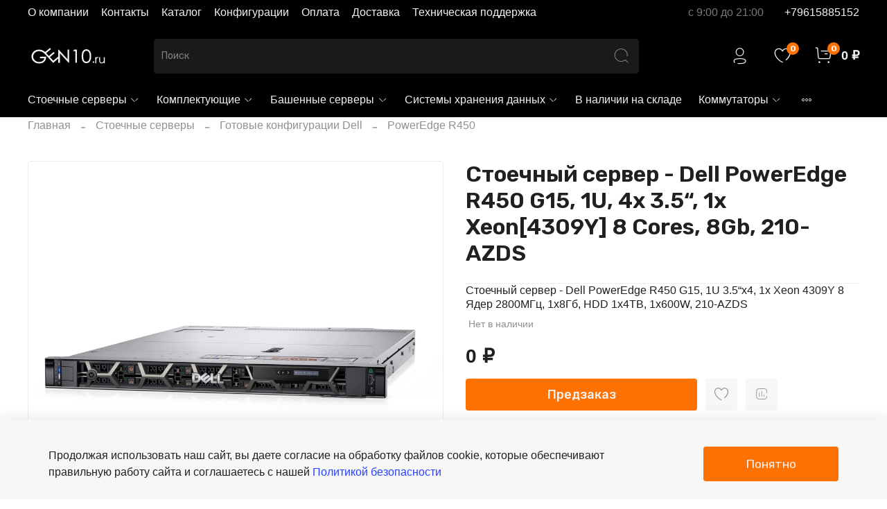

--- FILE ---
content_type: text/css; charset=utf-8
request_url: https://cdn.jsdelivr.net/npm/bulma@1.0.1/css/versions/bulma-prefixed.min.css
body_size: 61228
content:
@charset "UTF-8";
/*! bulma.io v1.0.1 | MIT License | github.com/jgthms/bulma */
/* Bulma Utilities */
:root {
  --bulma-control-radius: var(--bulma-radius);
  --bulma-control-radius-small: var(--bulma-radius-small);
  --bulma-control-border-width: 1px;
  --bulma-control-height: 2.5em;
  --bulma-control-line-height: 1.5;
  --bulma-control-padding-vertical: calc(0.5em - 1px);
  --bulma-control-padding-horizontal: calc(0.75em - 1px);
  --bulma-control-size: var(--bulma-size-normal);
  --bulma-control-focus-shadow-l: 50%;
}

/* Bulma Themes */
:root {
  --bulma-scheme-h: 221;
  --bulma-scheme-s: 14%;
  --bulma-light-l: 90%;
  --bulma-light-invert-l: 20%;
  --bulma-dark-l: 20%;
  --bulma-dark-invert-l: 90%;
  --bulma-soft-l: 90%;
  --bulma-bold-l: 20%;
  --bulma-soft-invert-l: 20%;
  --bulma-bold-invert-l: 90%;
  --bulma-hover-background-l-delta: -5%;
  --bulma-active-background-l-delta: -10%;
  --bulma-hover-border-l-delta: -10%;
  --bulma-active-border-l-delta: -20%;
  --bulma-hover-color-l-delta: -5%;
  --bulma-active-color-l-delta: -10%;
  --bulma-hover-shadow-a-delta: -0.05;
  --bulma-active-shadow-a-delta: -0.1;
  --bulma-scheme-brightness: light;
  --bulma-scheme-main-l: 100%;
  --bulma-scheme-main-bis-l: 98%;
  --bulma-scheme-main-ter-l: 96%;
  --bulma-background-l: 96%;
  --bulma-border-weak-l: 93%;
  --bulma-border-l: 86%;
  --bulma-text-weak-l: 48%;
  --bulma-text-l: 29%;
  --bulma-text-strong-l: 21%;
  --bulma-text-title-l: 14%;
  --bulma-scheme-invert-ter-l: 14%;
  --bulma-scheme-invert-bis-l: 7%;
  --bulma-scheme-invert-l: 4%;
  --bulma-family-primary: Inter, SF Pro, Segoe UI, Roboto, Oxygen, Ubuntu, Helvetica Neue, Helvetica, Arial, sans-serif;
  --bulma-family-secondary: Inter, SF Pro, Segoe UI, Roboto, Oxygen, Ubuntu, Helvetica Neue, Helvetica, Arial, sans-serif;
  --bulma-family-code: Inconsolata, Hack, SF Mono, Roboto Mono, Source Code Pro, Ubuntu Mono, monospace;
  --bulma-size-small: 0.75rem;
  --bulma-size-normal: 1rem;
  --bulma-size-medium: 1.25rem;
  --bulma-size-large: 1.5rem;
  --bulma-weight-light: 300;
  --bulma-weight-normal: 400;
  --bulma-weight-medium: 500;
  --bulma-weight-semibold: 600;
  --bulma-weight-bold: 700;
  --bulma-weight-extrabold: 800;
  --bulma-block-spacing: 1.5rem;
  --bulma-duration: 294ms;
  --bulma-easing: ease-out;
  --bulma-radius-small: 0.25rem;
  --bulma-radius: 0.375rem;
  --bulma-radius-medium: 0.5em;
  --bulma-radius-large: 0.75rem;
  --bulma-radius-rounded: 9999px;
  --bulma-speed: 86ms;
  --bulma-arrow-color: var(--bulma-link);
  --bulma-loading-color: var(--bulma-border);
  --bulma-burger-h: var(--bulma-link-h);
  --bulma-burger-s: var(--bulma-link-s);
  --bulma-burger-l: var(--bulma-link-l);
  --bulma-burger-border-radius: 0.5em;
  --bulma-burger-gap: 5px;
  --bulma-burger-item-height: 2px;
  --bulma-burger-item-width: 20px;
  --bulma-white: hsla(var(--bulma-white-h), var(--bulma-white-s), var(--bulma-white-l), 1);
  --bulma-white-base: hsla(var(--bulma-white-h), var(--bulma-white-s), var(--bulma-white-l), 1);
  --bulma-white-rgb: 255, 255, 255;
  --bulma-white-h: 221deg;
  --bulma-white-s: 14%;
  --bulma-white-l: 100%;
  --bulma-white-invert-l: 4%;
  --bulma-white-invert: hsl(221, 14%, 4%);
  --bulma-white-on-scheme-l: 35%;
  --bulma-white-on-scheme: hsla(var(--bulma-white-h), var(--bulma-white-s), var(--bulma-white-on-scheme-l), 1);
  --bulma-black: hsla(var(--bulma-black-h), var(--bulma-black-s), var(--bulma-black-l), 1);
  --bulma-black-base: hsla(var(--bulma-black-h), var(--bulma-black-s), var(--bulma-black-l), 1);
  --bulma-black-rgb: 9, 10, 12;
  --bulma-black-h: 221deg;
  --bulma-black-s: 14%;
  --bulma-black-l: 4%;
  --bulma-black-invert-l: 100%;
  --bulma-black-invert: hsl(221, 14%, 100%);
  --bulma-black-on-scheme-l: 4%;
  --bulma-black-on-scheme: hsla(var(--bulma-black-h), var(--bulma-black-s), var(--bulma-black-on-scheme-l), 1);
  --bulma-light: hsla(var(--bulma-light-h), var(--bulma-light-s), var(--bulma-light-l), 1);
  --bulma-light-base: hsla(var(--bulma-light-h), var(--bulma-light-s), var(--bulma-light-l), 1);
  --bulma-light-rgb: 243, 244, 246;
  --bulma-light-h: 221deg;
  --bulma-light-s: 14%;
  --bulma-light-l: 96%;
  --bulma-light-invert-l: 21%;
  --bulma-light-invert: hsl(221, 14%, 21%);
  --bulma-light-on-scheme-l: 36%;
  --bulma-light-on-scheme: hsla(var(--bulma-light-h), var(--bulma-light-s), var(--bulma-light-on-scheme-l), 1);
  --bulma-dark: hsla(var(--bulma-dark-h), var(--bulma-dark-s), var(--bulma-dark-l), 1);
  --bulma-dark-base: hsla(var(--bulma-dark-h), var(--bulma-dark-s), var(--bulma-dark-l), 1);
  --bulma-dark-rgb: 46, 51, 61;
  --bulma-dark-h: 221deg;
  --bulma-dark-s: 14%;
  --bulma-dark-l: 21%;
  --bulma-dark-invert-l: 96%;
  --bulma-dark-invert: hsl(221, 14%, 96%);
  --bulma-dark-on-scheme-l: 21%;
  --bulma-dark-on-scheme: hsla(var(--bulma-dark-h), var(--bulma-dark-s), var(--bulma-dark-on-scheme-l), 1);
  --bulma-text: hsla(var(--bulma-text-h), var(--bulma-text-s), var(--bulma-text-l), 1);
  --bulma-text-base: hsla(var(--bulma-text-h), var(--bulma-text-s), var(--bulma-text-l), 1);
  --bulma-text-rgb: 64, 70, 84;
  --bulma-text-h: 221deg;
  --bulma-text-s: 14%;
  --bulma-text-l: 29%;
  --bulma-text-00-l: 0%;
  --bulma-text-05-l: 4%;
  --bulma-text-10-l: 9%;
  --bulma-text-15-l: 14%;
  --bulma-text-20-l: 19%;
  --bulma-text-25-l: 24%;
  --bulma-text-30-l: 29%;
  --bulma-text-35-l: 34%;
  --bulma-text-40-l: 39%;
  --bulma-text-45-l: 44%;
  --bulma-text-50-l: 49%;
  --bulma-text-55-l: 54%;
  --bulma-text-60-l: 59%;
  --bulma-text-65-l: 64%;
  --bulma-text-70-l: 69%;
  --bulma-text-75-l: 74%;
  --bulma-text-80-l: 79%;
  --bulma-text-85-l: 84%;
  --bulma-text-90-l: 89%;
  --bulma-text-95-l: 94%;
  --bulma-text-100-l: 100%;
  --bulma-text-00: hsla(var(--bulma-text-h), var(--bulma-text-s), var(--bulma-text-00-l), 1);
  --bulma-text-00-invert-l: var(--bulma-text-60-l);
  --bulma-text-00-invert: hsla(var(--bulma-text-h), var(--bulma-text-s), var(--bulma-text-00-invert-l), 1);
  --bulma-text-05: hsla(var(--bulma-text-h), var(--bulma-text-s), var(--bulma-text-05-l), 1);
  --bulma-text-05-invert-l: var(--bulma-text-60-l);
  --bulma-text-05-invert: hsla(var(--bulma-text-h), var(--bulma-text-s), var(--bulma-text-05-invert-l), 1);
  --bulma-text-10: hsla(var(--bulma-text-h), var(--bulma-text-s), var(--bulma-text-10-l), 1);
  --bulma-text-10-invert-l: var(--bulma-text-70-l);
  --bulma-text-10-invert: hsla(var(--bulma-text-h), var(--bulma-text-s), var(--bulma-text-10-invert-l), 1);
  --bulma-text-15: hsla(var(--bulma-text-h), var(--bulma-text-s), var(--bulma-text-15-l), 1);
  --bulma-text-15-invert-l: var(--bulma-text-75-l);
  --bulma-text-15-invert: hsla(var(--bulma-text-h), var(--bulma-text-s), var(--bulma-text-15-invert-l), 1);
  --bulma-text-20: hsla(var(--bulma-text-h), var(--bulma-text-s), var(--bulma-text-20-l), 1);
  --bulma-text-20-invert-l: var(--bulma-text-85-l);
  --bulma-text-20-invert: hsla(var(--bulma-text-h), var(--bulma-text-s), var(--bulma-text-20-invert-l), 1);
  --bulma-text-25: hsla(var(--bulma-text-h), var(--bulma-text-s), var(--bulma-text-25-l), 1);
  --bulma-text-25-invert-l: var(--bulma-text-95-l);
  --bulma-text-25-invert: hsla(var(--bulma-text-h), var(--bulma-text-s), var(--bulma-text-25-invert-l), 1);
  --bulma-text-30: hsla(var(--bulma-text-h), var(--bulma-text-s), var(--bulma-text-30-l), 1);
  --bulma-text-30-invert-l: var(--bulma-text-100-l);
  --bulma-text-30-invert: hsla(var(--bulma-text-h), var(--bulma-text-s), var(--bulma-text-30-invert-l), 1);
  --bulma-text-35: hsla(var(--bulma-text-h), var(--bulma-text-s), var(--bulma-text-35-l), 1);
  --bulma-text-35-invert-l: var(--bulma-text-100-l);
  --bulma-text-35-invert: hsla(var(--bulma-text-h), var(--bulma-text-s), var(--bulma-text-35-invert-l), 1);
  --bulma-text-40: hsla(var(--bulma-text-h), var(--bulma-text-s), var(--bulma-text-40-l), 1);
  --bulma-text-40-invert-l: var(--bulma-text-100-l);
  --bulma-text-40-invert: hsla(var(--bulma-text-h), var(--bulma-text-s), var(--bulma-text-40-invert-l), 1);
  --bulma-text-45: hsla(var(--bulma-text-h), var(--bulma-text-s), var(--bulma-text-45-l), 1);
  --bulma-text-45-invert-l: var(--bulma-text-100-l);
  --bulma-text-45-invert: hsla(var(--bulma-text-h), var(--bulma-text-s), var(--bulma-text-45-invert-l), 1);
  --bulma-text-50: hsla(var(--bulma-text-h), var(--bulma-text-s), var(--bulma-text-50-l), 1);
  --bulma-text-50-invert-l: var(--bulma-text-100-l);
  --bulma-text-50-invert: hsla(var(--bulma-text-h), var(--bulma-text-s), var(--bulma-text-50-invert-l), 1);
  --bulma-text-55: hsla(var(--bulma-text-h), var(--bulma-text-s), var(--bulma-text-55-l), 1);
  --bulma-text-55-invert-l: var(--bulma-text-100-l);
  --bulma-text-55-invert: hsla(var(--bulma-text-h), var(--bulma-text-s), var(--bulma-text-55-invert-l), 1);
  --bulma-text-60: hsla(var(--bulma-text-h), var(--bulma-text-s), var(--bulma-text-60-l), 1);
  --bulma-text-60-invert-l: var(--bulma-text-05-l);
  --bulma-text-60-invert: hsla(var(--bulma-text-h), var(--bulma-text-s), var(--bulma-text-60-invert-l), 1);
  --bulma-text-65: hsla(var(--bulma-text-h), var(--bulma-text-s), var(--bulma-text-65-l), 1);
  --bulma-text-65-invert-l: var(--bulma-text-05-l);
  --bulma-text-65-invert: hsla(var(--bulma-text-h), var(--bulma-text-s), var(--bulma-text-65-invert-l), 1);
  --bulma-text-70: hsla(var(--bulma-text-h), var(--bulma-text-s), var(--bulma-text-70-l), 1);
  --bulma-text-70-invert-l: var(--bulma-text-10-l);
  --bulma-text-70-invert: hsla(var(--bulma-text-h), var(--bulma-text-s), var(--bulma-text-70-invert-l), 1);
  --bulma-text-75: hsla(var(--bulma-text-h), var(--bulma-text-s), var(--bulma-text-75-l), 1);
  --bulma-text-75-invert-l: var(--bulma-text-15-l);
  --bulma-text-75-invert: hsla(var(--bulma-text-h), var(--bulma-text-s), var(--bulma-text-75-invert-l), 1);
  --bulma-text-80: hsla(var(--bulma-text-h), var(--bulma-text-s), var(--bulma-text-80-l), 1);
  --bulma-text-80-invert-l: var(--bulma-text-15-l);
  --bulma-text-80-invert: hsla(var(--bulma-text-h), var(--bulma-text-s), var(--bulma-text-80-invert-l), 1);
  --bulma-text-85: hsla(var(--bulma-text-h), var(--bulma-text-s), var(--bulma-text-85-l), 1);
  --bulma-text-85-invert-l: var(--bulma-text-20-l);
  --bulma-text-85-invert: hsla(var(--bulma-text-h), var(--bulma-text-s), var(--bulma-text-85-invert-l), 1);
  --bulma-text-90: hsla(var(--bulma-text-h), var(--bulma-text-s), var(--bulma-text-90-l), 1);
  --bulma-text-90-invert-l: var(--bulma-text-20-l);
  --bulma-text-90-invert: hsla(var(--bulma-text-h), var(--bulma-text-s), var(--bulma-text-90-invert-l), 1);
  --bulma-text-95: hsla(var(--bulma-text-h), var(--bulma-text-s), var(--bulma-text-95-l), 1);
  --bulma-text-95-invert-l: var(--bulma-text-25-l);
  --bulma-text-95-invert: hsla(var(--bulma-text-h), var(--bulma-text-s), var(--bulma-text-95-invert-l), 1);
  --bulma-text-100: hsla(var(--bulma-text-h), var(--bulma-text-s), var(--bulma-text-100-l), 1);
  --bulma-text-100-invert-l: var(--bulma-text-30-l);
  --bulma-text-100-invert: hsla(var(--bulma-text-h), var(--bulma-text-s), var(--bulma-text-100-invert-l), 1);
  --bulma-text-invert-l: var(--bulma-text-100-l);
  --bulma-text-invert: hsla(var(--bulma-text-h), var(--bulma-text-s), var(--bulma-text-invert-l), 1);
  --bulma-text-light-l: var(--bulma-text-90-l);
  --bulma-text-light: hsla(var(--bulma-text-h), var(--bulma-text-s), var(--bulma-text-light-l), 1);
  --bulma-text-light-invert-l: var(--bulma-text-20-l);
  --bulma-text-light-invert: hsla(var(--bulma-text-h), var(--bulma-text-s), var(--bulma-text-light-invert-l), 1);
  --bulma-text-dark-l: var(--bulma-text-10-l);
  --bulma-text-dark: hsla(var(--bulma-text-h), var(--bulma-text-s), var(--bulma-text-dark-l), 1);
  --bulma-text-dark-invert-l: var(--bulma-text-70-l);
  --bulma-text-dark-invert: hsla(var(--bulma-text-h), var(--bulma-text-s), var(--bulma-text-dark-invert-l), 1);
  --bulma-text-soft: hsla(var(--bulma-text-h), var(--bulma-text-s), var(--bulma-soft-l), 1);
  --bulma-text-bold: hsla(var(--bulma-text-h), var(--bulma-text-s), var(--bulma-bold-l), 1);
  --bulma-text-soft-invert: hsla(var(--bulma-text-h), var(--bulma-text-s), var(--bulma-soft-invert-l), 1);
  --bulma-text-bold-invert: hsla(var(--bulma-text-h), var(--bulma-text-s), var(--bulma-bold-invert-l), 1);
  --bulma-text-on-scheme-l: 29%;
  --bulma-text-on-scheme: hsla(var(--bulma-text-h), var(--bulma-text-s), var(--bulma-text-on-scheme-l), 1);
  --bulma-primary: hsla(var(--bulma-primary-h), var(--bulma-primary-s), var(--bulma-primary-l), 1);
  --bulma-primary-base: hsla(var(--bulma-primary-h), var(--bulma-primary-s), var(--bulma-primary-l), 1);
  --bulma-primary-rgb: 0, 209, 178;
  --bulma-primary-h: 171deg;
  --bulma-primary-s: 100%;
  --bulma-primary-l: 41%;
  --bulma-primary-00-l: 1%;
  --bulma-primary-05-l: 6%;
  --bulma-primary-10-l: 11%;
  --bulma-primary-15-l: 16%;
  --bulma-primary-20-l: 21%;
  --bulma-primary-25-l: 26%;
  --bulma-primary-30-l: 31%;
  --bulma-primary-35-l: 36%;
  --bulma-primary-40-l: 41%;
  --bulma-primary-45-l: 46%;
  --bulma-primary-50-l: 51%;
  --bulma-primary-55-l: 56%;
  --bulma-primary-60-l: 61%;
  --bulma-primary-65-l: 66%;
  --bulma-primary-70-l: 71%;
  --bulma-primary-75-l: 76%;
  --bulma-primary-80-l: 81%;
  --bulma-primary-85-l: 86%;
  --bulma-primary-90-l: 91%;
  --bulma-primary-95-l: 96%;
  --bulma-primary-100-l: 100%;
  --bulma-primary-00: hsla(var(--bulma-primary-h), var(--bulma-primary-s), var(--bulma-primary-00-l), 1);
  --bulma-primary-00-invert-l: var(--bulma-primary-30-l);
  --bulma-primary-00-invert: hsla(var(--bulma-primary-h), var(--bulma-primary-s), var(--bulma-primary-00-invert-l), 1);
  --bulma-primary-05: hsla(var(--bulma-primary-h), var(--bulma-primary-s), var(--bulma-primary-05-l), 1);
  --bulma-primary-05-invert-l: var(--bulma-primary-40-l);
  --bulma-primary-05-invert: hsla(var(--bulma-primary-h), var(--bulma-primary-s), var(--bulma-primary-05-invert-l), 1);
  --bulma-primary-10: hsla(var(--bulma-primary-h), var(--bulma-primary-s), var(--bulma-primary-10-l), 1);
  --bulma-primary-10-invert-l: var(--bulma-primary-50-l);
  --bulma-primary-10-invert: hsla(var(--bulma-primary-h), var(--bulma-primary-s), var(--bulma-primary-10-invert-l), 1);
  --bulma-primary-15: hsla(var(--bulma-primary-h), var(--bulma-primary-s), var(--bulma-primary-15-l), 1);
  --bulma-primary-15-invert-l: var(--bulma-primary-100-l);
  --bulma-primary-15-invert: hsla(var(--bulma-primary-h), var(--bulma-primary-s), var(--bulma-primary-15-invert-l), 1);
  --bulma-primary-20: hsla(var(--bulma-primary-h), var(--bulma-primary-s), var(--bulma-primary-20-l), 1);
  --bulma-primary-20-invert-l: var(--bulma-primary-100-l);
  --bulma-primary-20-invert: hsla(var(--bulma-primary-h), var(--bulma-primary-s), var(--bulma-primary-20-invert-l), 1);
  --bulma-primary-25: hsla(var(--bulma-primary-h), var(--bulma-primary-s), var(--bulma-primary-25-l), 1);
  --bulma-primary-25-invert-l: var(--bulma-primary-100-l);
  --bulma-primary-25-invert: hsla(var(--bulma-primary-h), var(--bulma-primary-s), var(--bulma-primary-25-invert-l), 1);
  --bulma-primary-30: hsla(var(--bulma-primary-h), var(--bulma-primary-s), var(--bulma-primary-30-l), 1);
  --bulma-primary-30-invert-l: var(--bulma-primary-00-l);
  --bulma-primary-30-invert: hsla(var(--bulma-primary-h), var(--bulma-primary-s), var(--bulma-primary-30-invert-l), 1);
  --bulma-primary-35: hsla(var(--bulma-primary-h), var(--bulma-primary-s), var(--bulma-primary-35-l), 1);
  --bulma-primary-35-invert-l: var(--bulma-primary-00-l);
  --bulma-primary-35-invert: hsla(var(--bulma-primary-h), var(--bulma-primary-s), var(--bulma-primary-35-invert-l), 1);
  --bulma-primary-40: hsla(var(--bulma-primary-h), var(--bulma-primary-s), var(--bulma-primary-40-l), 1);
  --bulma-primary-40-invert-l: var(--bulma-primary-05-l);
  --bulma-primary-40-invert: hsla(var(--bulma-primary-h), var(--bulma-primary-s), var(--bulma-primary-40-invert-l), 1);
  --bulma-primary-45: hsla(var(--bulma-primary-h), var(--bulma-primary-s), var(--bulma-primary-45-l), 1);
  --bulma-primary-45-invert-l: var(--bulma-primary-05-l);
  --bulma-primary-45-invert: hsla(var(--bulma-primary-h), var(--bulma-primary-s), var(--bulma-primary-45-invert-l), 1);
  --bulma-primary-50: hsla(var(--bulma-primary-h), var(--bulma-primary-s), var(--bulma-primary-50-l), 1);
  --bulma-primary-50-invert-l: var(--bulma-primary-10-l);
  --bulma-primary-50-invert: hsla(var(--bulma-primary-h), var(--bulma-primary-s), var(--bulma-primary-50-invert-l), 1);
  --bulma-primary-55: hsla(var(--bulma-primary-h), var(--bulma-primary-s), var(--bulma-primary-55-l), 1);
  --bulma-primary-55-invert-l: var(--bulma-primary-10-l);
  --bulma-primary-55-invert: hsla(var(--bulma-primary-h), var(--bulma-primary-s), var(--bulma-primary-55-invert-l), 1);
  --bulma-primary-60: hsla(var(--bulma-primary-h), var(--bulma-primary-s), var(--bulma-primary-60-l), 1);
  --bulma-primary-60-invert-l: var(--bulma-primary-10-l);
  --bulma-primary-60-invert: hsla(var(--bulma-primary-h), var(--bulma-primary-s), var(--bulma-primary-60-invert-l), 1);
  --bulma-primary-65: hsla(var(--bulma-primary-h), var(--bulma-primary-s), var(--bulma-primary-65-l), 1);
  --bulma-primary-65-invert-l: var(--bulma-primary-10-l);
  --bulma-primary-65-invert: hsla(var(--bulma-primary-h), var(--bulma-primary-s), var(--bulma-primary-65-invert-l), 1);
  --bulma-primary-70: hsla(var(--bulma-primary-h), var(--bulma-primary-s), var(--bulma-primary-70-l), 1);
  --bulma-primary-70-invert-l: var(--bulma-primary-10-l);
  --bulma-primary-70-invert: hsla(var(--bulma-primary-h), var(--bulma-primary-s), var(--bulma-primary-70-invert-l), 1);
  --bulma-primary-75: hsla(var(--bulma-primary-h), var(--bulma-primary-s), var(--bulma-primary-75-l), 1);
  --bulma-primary-75-invert-l: var(--bulma-primary-10-l);
  --bulma-primary-75-invert: hsla(var(--bulma-primary-h), var(--bulma-primary-s), var(--bulma-primary-75-invert-l), 1);
  --bulma-primary-80: hsla(var(--bulma-primary-h), var(--bulma-primary-s), var(--bulma-primary-80-l), 1);
  --bulma-primary-80-invert-l: var(--bulma-primary-10-l);
  --bulma-primary-80-invert: hsla(var(--bulma-primary-h), var(--bulma-primary-s), var(--bulma-primary-80-invert-l), 1);
  --bulma-primary-85: hsla(var(--bulma-primary-h), var(--bulma-primary-s), var(--bulma-primary-85-l), 1);
  --bulma-primary-85-invert-l: var(--bulma-primary-10-l);
  --bulma-primary-85-invert: hsla(var(--bulma-primary-h), var(--bulma-primary-s), var(--bulma-primary-85-invert-l), 1);
  --bulma-primary-90: hsla(var(--bulma-primary-h), var(--bulma-primary-s), var(--bulma-primary-90-l), 1);
  --bulma-primary-90-invert-l: var(--bulma-primary-10-l);
  --bulma-primary-90-invert: hsla(var(--bulma-primary-h), var(--bulma-primary-s), var(--bulma-primary-90-invert-l), 1);
  --bulma-primary-95: hsla(var(--bulma-primary-h), var(--bulma-primary-s), var(--bulma-primary-95-l), 1);
  --bulma-primary-95-invert-l: var(--bulma-primary-10-l);
  --bulma-primary-95-invert: hsla(var(--bulma-primary-h), var(--bulma-primary-s), var(--bulma-primary-95-invert-l), 1);
  --bulma-primary-100: hsla(var(--bulma-primary-h), var(--bulma-primary-s), var(--bulma-primary-100-l), 1);
  --bulma-primary-100-invert-l: var(--bulma-primary-15-l);
  --bulma-primary-100-invert: hsla(var(--bulma-primary-h), var(--bulma-primary-s), var(--bulma-primary-100-invert-l), 1);
  --bulma-primary-invert-l: var(--bulma-primary-05-l);
  --bulma-primary-invert: hsla(var(--bulma-primary-h), var(--bulma-primary-s), var(--bulma-primary-invert-l), 1);
  --bulma-primary-light-l: var(--bulma-primary-90-l);
  --bulma-primary-light: hsla(var(--bulma-primary-h), var(--bulma-primary-s), var(--bulma-primary-light-l), 1);
  --bulma-primary-light-invert-l: var(--bulma-primary-10-l);
  --bulma-primary-light-invert: hsla(var(--bulma-primary-h), var(--bulma-primary-s), var(--bulma-primary-light-invert-l), 1);
  --bulma-primary-dark-l: var(--bulma-primary-10-l);
  --bulma-primary-dark: hsla(var(--bulma-primary-h), var(--bulma-primary-s), var(--bulma-primary-dark-l), 1);
  --bulma-primary-dark-invert-l: var(--bulma-primary-50-l);
  --bulma-primary-dark-invert: hsla(var(--bulma-primary-h), var(--bulma-primary-s), var(--bulma-primary-dark-invert-l), 1);
  --bulma-primary-soft: hsla(var(--bulma-primary-h), var(--bulma-primary-s), var(--bulma-soft-l), 1);
  --bulma-primary-bold: hsla(var(--bulma-primary-h), var(--bulma-primary-s), var(--bulma-bold-l), 1);
  --bulma-primary-soft-invert: hsla(var(--bulma-primary-h), var(--bulma-primary-s), var(--bulma-soft-invert-l), 1);
  --bulma-primary-bold-invert: hsla(var(--bulma-primary-h), var(--bulma-primary-s), var(--bulma-bold-invert-l), 1);
  --bulma-primary-on-scheme-l: 21%;
  --bulma-primary-on-scheme: hsla(var(--bulma-primary-h), var(--bulma-primary-s), var(--bulma-primary-on-scheme-l), 1);
  --bulma-link: hsla(var(--bulma-link-h), var(--bulma-link-s), var(--bulma-link-l), 1);
  --bulma-link-base: hsla(var(--bulma-link-h), var(--bulma-link-s), var(--bulma-link-l), 1);
  --bulma-link-rgb: 66, 88, 255;
  --bulma-link-h: 233deg;
  --bulma-link-s: 100%;
  --bulma-link-l: 63%;
  --bulma-link-00-l: 0%;
  --bulma-link-05-l: 3%;
  --bulma-link-10-l: 8%;
  --bulma-link-15-l: 13%;
  --bulma-link-20-l: 18%;
  --bulma-link-25-l: 23%;
  --bulma-link-30-l: 28%;
  --bulma-link-35-l: 33%;
  --bulma-link-40-l: 38%;
  --bulma-link-45-l: 43%;
  --bulma-link-50-l: 48%;
  --bulma-link-55-l: 53%;
  --bulma-link-60-l: 58%;
  --bulma-link-65-l: 63%;
  --bulma-link-70-l: 68%;
  --bulma-link-75-l: 73%;
  --bulma-link-80-l: 78%;
  --bulma-link-85-l: 83%;
  --bulma-link-90-l: 88%;
  --bulma-link-95-l: 93%;
  --bulma-link-100-l: 100%;
  --bulma-link-00: hsla(var(--bulma-link-h), var(--bulma-link-s), var(--bulma-link-00-l), 1);
  --bulma-link-00-invert-l: var(--bulma-link-75-l);
  --bulma-link-00-invert: hsla(var(--bulma-link-h), var(--bulma-link-s), var(--bulma-link-00-invert-l), 1);
  --bulma-link-05: hsla(var(--bulma-link-h), var(--bulma-link-s), var(--bulma-link-05-l), 1);
  --bulma-link-05-invert-l: var(--bulma-link-75-l);
  --bulma-link-05-invert: hsla(var(--bulma-link-h), var(--bulma-link-s), var(--bulma-link-05-invert-l), 1);
  --bulma-link-10: hsla(var(--bulma-link-h), var(--bulma-link-s), var(--bulma-link-10-l), 1);
  --bulma-link-10-invert-l: var(--bulma-link-75-l);
  --bulma-link-10-invert: hsla(var(--bulma-link-h), var(--bulma-link-s), var(--bulma-link-10-invert-l), 1);
  --bulma-link-15: hsla(var(--bulma-link-h), var(--bulma-link-s), var(--bulma-link-15-l), 1);
  --bulma-link-15-invert-l: var(--bulma-link-80-l);
  --bulma-link-15-invert: hsla(var(--bulma-link-h), var(--bulma-link-s), var(--bulma-link-15-invert-l), 1);
  --bulma-link-20: hsla(var(--bulma-link-h), var(--bulma-link-s), var(--bulma-link-20-l), 1);
  --bulma-link-20-invert-l: var(--bulma-link-80-l);
  --bulma-link-20-invert: hsla(var(--bulma-link-h), var(--bulma-link-s), var(--bulma-link-20-invert-l), 1);
  --bulma-link-25: hsla(var(--bulma-link-h), var(--bulma-link-s), var(--bulma-link-25-l), 1);
  --bulma-link-25-invert-l: var(--bulma-link-85-l);
  --bulma-link-25-invert: hsla(var(--bulma-link-h), var(--bulma-link-s), var(--bulma-link-25-invert-l), 1);
  --bulma-link-30: hsla(var(--bulma-link-h), var(--bulma-link-s), var(--bulma-link-30-l), 1);
  --bulma-link-30-invert-l: var(--bulma-link-90-l);
  --bulma-link-30-invert: hsla(var(--bulma-link-h), var(--bulma-link-s), var(--bulma-link-30-invert-l), 1);
  --bulma-link-35: hsla(var(--bulma-link-h), var(--bulma-link-s), var(--bulma-link-35-l), 1);
  --bulma-link-35-invert-l: var(--bulma-link-90-l);
  --bulma-link-35-invert: hsla(var(--bulma-link-h), var(--bulma-link-s), var(--bulma-link-35-invert-l), 1);
  --bulma-link-40: hsla(var(--bulma-link-h), var(--bulma-link-s), var(--bulma-link-40-l), 1);
  --bulma-link-40-invert-l: var(--bulma-link-95-l);
  --bulma-link-40-invert: hsla(var(--bulma-link-h), var(--bulma-link-s), var(--bulma-link-40-invert-l), 1);
  --bulma-link-45: hsla(var(--bulma-link-h), var(--bulma-link-s), var(--bulma-link-45-l), 1);
  --bulma-link-45-invert-l: var(--bulma-link-100-l);
  --bulma-link-45-invert: hsla(var(--bulma-link-h), var(--bulma-link-s), var(--bulma-link-45-invert-l), 1);
  --bulma-link-50: hsla(var(--bulma-link-h), var(--bulma-link-s), var(--bulma-link-50-l), 1);
  --bulma-link-50-invert-l: var(--bulma-link-100-l);
  --bulma-link-50-invert: hsla(var(--bulma-link-h), var(--bulma-link-s), var(--bulma-link-50-invert-l), 1);
  --bulma-link-55: hsla(var(--bulma-link-h), var(--bulma-link-s), var(--bulma-link-55-l), 1);
  --bulma-link-55-invert-l: var(--bulma-link-100-l);
  --bulma-link-55-invert: hsla(var(--bulma-link-h), var(--bulma-link-s), var(--bulma-link-55-invert-l), 1);
  --bulma-link-60: hsla(var(--bulma-link-h), var(--bulma-link-s), var(--bulma-link-60-l), 1);
  --bulma-link-60-invert-l: var(--bulma-link-100-l);
  --bulma-link-60-invert: hsla(var(--bulma-link-h), var(--bulma-link-s), var(--bulma-link-60-invert-l), 1);
  --bulma-link-65: hsla(var(--bulma-link-h), var(--bulma-link-s), var(--bulma-link-65-l), 1);
  --bulma-link-65-invert-l: var(--bulma-link-100-l);
  --bulma-link-65-invert: hsla(var(--bulma-link-h), var(--bulma-link-s), var(--bulma-link-65-invert-l), 1);
  --bulma-link-70: hsla(var(--bulma-link-h), var(--bulma-link-s), var(--bulma-link-70-l), 1);
  --bulma-link-70-invert-l: var(--bulma-link-100-l);
  --bulma-link-70-invert: hsla(var(--bulma-link-h), var(--bulma-link-s), var(--bulma-link-70-invert-l), 1);
  --bulma-link-75: hsla(var(--bulma-link-h), var(--bulma-link-s), var(--bulma-link-75-l), 1);
  --bulma-link-75-invert-l: var(--bulma-link-10-l);
  --bulma-link-75-invert: hsla(var(--bulma-link-h), var(--bulma-link-s), var(--bulma-link-75-invert-l), 1);
  --bulma-link-80: hsla(var(--bulma-link-h), var(--bulma-link-s), var(--bulma-link-80-l), 1);
  --bulma-link-80-invert-l: var(--bulma-link-20-l);
  --bulma-link-80-invert: hsla(var(--bulma-link-h), var(--bulma-link-s), var(--bulma-link-80-invert-l), 1);
  --bulma-link-85: hsla(var(--bulma-link-h), var(--bulma-link-s), var(--bulma-link-85-l), 1);
  --bulma-link-85-invert-l: var(--bulma-link-25-l);
  --bulma-link-85-invert: hsla(var(--bulma-link-h), var(--bulma-link-s), var(--bulma-link-85-invert-l), 1);
  --bulma-link-90: hsla(var(--bulma-link-h), var(--bulma-link-s), var(--bulma-link-90-l), 1);
  --bulma-link-90-invert-l: var(--bulma-link-35-l);
  --bulma-link-90-invert: hsla(var(--bulma-link-h), var(--bulma-link-s), var(--bulma-link-90-invert-l), 1);
  --bulma-link-95: hsla(var(--bulma-link-h), var(--bulma-link-s), var(--bulma-link-95-l), 1);
  --bulma-link-95-invert-l: var(--bulma-link-40-l);
  --bulma-link-95-invert: hsla(var(--bulma-link-h), var(--bulma-link-s), var(--bulma-link-95-invert-l), 1);
  --bulma-link-100: hsla(var(--bulma-link-h), var(--bulma-link-s), var(--bulma-link-100-l), 1);
  --bulma-link-100-invert-l: var(--bulma-link-50-l);
  --bulma-link-100-invert: hsla(var(--bulma-link-h), var(--bulma-link-s), var(--bulma-link-100-invert-l), 1);
  --bulma-link-invert-l: var(--bulma-link-100-l);
  --bulma-link-invert: hsla(var(--bulma-link-h), var(--bulma-link-s), var(--bulma-link-invert-l), 1);
  --bulma-link-light-l: var(--bulma-link-90-l);
  --bulma-link-light: hsla(var(--bulma-link-h), var(--bulma-link-s), var(--bulma-link-light-l), 1);
  --bulma-link-light-invert-l: var(--bulma-link-35-l);
  --bulma-link-light-invert: hsla(var(--bulma-link-h), var(--bulma-link-s), var(--bulma-link-light-invert-l), 1);
  --bulma-link-dark-l: var(--bulma-link-10-l);
  --bulma-link-dark: hsla(var(--bulma-link-h), var(--bulma-link-s), var(--bulma-link-dark-l), 1);
  --bulma-link-dark-invert-l: var(--bulma-link-75-l);
  --bulma-link-dark-invert: hsla(var(--bulma-link-h), var(--bulma-link-s), var(--bulma-link-dark-invert-l), 1);
  --bulma-link-soft: hsla(var(--bulma-link-h), var(--bulma-link-s), var(--bulma-soft-l), 1);
  --bulma-link-bold: hsla(var(--bulma-link-h), var(--bulma-link-s), var(--bulma-bold-l), 1);
  --bulma-link-soft-invert: hsla(var(--bulma-link-h), var(--bulma-link-s), var(--bulma-soft-invert-l), 1);
  --bulma-link-bold-invert: hsla(var(--bulma-link-h), var(--bulma-link-s), var(--bulma-bold-invert-l), 1);
  --bulma-link-on-scheme-l: 58%;
  --bulma-link-on-scheme: hsla(var(--bulma-link-h), var(--bulma-link-s), var(--bulma-link-on-scheme-l), 1);
  --bulma-info: hsla(var(--bulma-info-h), var(--bulma-info-s), var(--bulma-info-l), 1);
  --bulma-info-base: hsla(var(--bulma-info-h), var(--bulma-info-s), var(--bulma-info-l), 1);
  --bulma-info-rgb: 102, 209, 255;
  --bulma-info-h: 198deg;
  --bulma-info-s: 100%;
  --bulma-info-l: 70%;
  --bulma-info-00-l: 0%;
  --bulma-info-05-l: 5%;
  --bulma-info-10-l: 10%;
  --bulma-info-15-l: 15%;
  --bulma-info-20-l: 20%;
  --bulma-info-25-l: 25%;
  --bulma-info-30-l: 30%;
  --bulma-info-35-l: 35%;
  --bulma-info-40-l: 40%;
  --bulma-info-45-l: 45%;
  --bulma-info-50-l: 50%;
  --bulma-info-55-l: 55%;
  --bulma-info-60-l: 60%;
  --bulma-info-65-l: 65%;
  --bulma-info-70-l: 70%;
  --bulma-info-75-l: 75%;
  --bulma-info-80-l: 80%;
  --bulma-info-85-l: 85%;
  --bulma-info-90-l: 90%;
  --bulma-info-95-l: 95%;
  --bulma-info-100-l: 100%;
  --bulma-info-00: hsla(var(--bulma-info-h), var(--bulma-info-s), var(--bulma-info-00-l), 1);
  --bulma-info-00-invert-l: var(--bulma-info-45-l);
  --bulma-info-00-invert: hsla(var(--bulma-info-h), var(--bulma-info-s), var(--bulma-info-00-invert-l), 1);
  --bulma-info-05: hsla(var(--bulma-info-h), var(--bulma-info-s), var(--bulma-info-05-l), 1);
  --bulma-info-05-invert-l: var(--bulma-info-50-l);
  --bulma-info-05-invert: hsla(var(--bulma-info-h), var(--bulma-info-s), var(--bulma-info-05-invert-l), 1);
  --bulma-info-10: hsla(var(--bulma-info-h), var(--bulma-info-s), var(--bulma-info-10-l), 1);
  --bulma-info-10-invert-l: var(--bulma-info-60-l);
  --bulma-info-10-invert: hsla(var(--bulma-info-h), var(--bulma-info-s), var(--bulma-info-10-invert-l), 1);
  --bulma-info-15: hsla(var(--bulma-info-h), var(--bulma-info-s), var(--bulma-info-15-l), 1);
  --bulma-info-15-invert-l: var(--bulma-info-80-l);
  --bulma-info-15-invert: hsla(var(--bulma-info-h), var(--bulma-info-s), var(--bulma-info-15-invert-l), 1);
  --bulma-info-20: hsla(var(--bulma-info-h), var(--bulma-info-s), var(--bulma-info-20-l), 1);
  --bulma-info-20-invert-l: var(--bulma-info-95-l);
  --bulma-info-20-invert: hsla(var(--bulma-info-h), var(--bulma-info-s), var(--bulma-info-20-invert-l), 1);
  --bulma-info-25: hsla(var(--bulma-info-h), var(--bulma-info-s), var(--bulma-info-25-l), 1);
  --bulma-info-25-invert-l: var(--bulma-info-100-l);
  --bulma-info-25-invert: hsla(var(--bulma-info-h), var(--bulma-info-s), var(--bulma-info-25-invert-l), 1);
  --bulma-info-30: hsla(var(--bulma-info-h), var(--bulma-info-s), var(--bulma-info-30-l), 1);
  --bulma-info-30-invert-l: var(--bulma-info-100-l);
  --bulma-info-30-invert: hsla(var(--bulma-info-h), var(--bulma-info-s), var(--bulma-info-30-invert-l), 1);
  --bulma-info-35: hsla(var(--bulma-info-h), var(--bulma-info-s), var(--bulma-info-35-l), 1);
  --bulma-info-35-invert-l: var(--bulma-info-100-l);
  --bulma-info-35-invert: hsla(var(--bulma-info-h), var(--bulma-info-s), var(--bulma-info-35-invert-l), 1);
  --bulma-info-40: hsla(var(--bulma-info-h), var(--bulma-info-s), var(--bulma-info-40-l), 1);
  --bulma-info-40-invert-l: var(--bulma-info-100-l);
  --bulma-info-40-invert: hsla(var(--bulma-info-h), var(--bulma-info-s), var(--bulma-info-40-invert-l), 1);
  --bulma-info-45: hsla(var(--bulma-info-h), var(--bulma-info-s), var(--bulma-info-45-l), 1);
  --bulma-info-45-invert-l: var(--bulma-info-00-l);
  --bulma-info-45-invert: hsla(var(--bulma-info-h), var(--bulma-info-s), var(--bulma-info-45-invert-l), 1);
  --bulma-info-50: hsla(var(--bulma-info-h), var(--bulma-info-s), var(--bulma-info-50-l), 1);
  --bulma-info-50-invert-l: var(--bulma-info-05-l);
  --bulma-info-50-invert: hsla(var(--bulma-info-h), var(--bulma-info-s), var(--bulma-info-50-invert-l), 1);
  --bulma-info-55: hsla(var(--bulma-info-h), var(--bulma-info-s), var(--bulma-info-55-l), 1);
  --bulma-info-55-invert-l: var(--bulma-info-05-l);
  --bulma-info-55-invert: hsla(var(--bulma-info-h), var(--bulma-info-s), var(--bulma-info-55-invert-l), 1);
  --bulma-info-60: hsla(var(--bulma-info-h), var(--bulma-info-s), var(--bulma-info-60-l), 1);
  --bulma-info-60-invert-l: var(--bulma-info-10-l);
  --bulma-info-60-invert: hsla(var(--bulma-info-h), var(--bulma-info-s), var(--bulma-info-60-invert-l), 1);
  --bulma-info-65: hsla(var(--bulma-info-h), var(--bulma-info-s), var(--bulma-info-65-l), 1);
  --bulma-info-65-invert-l: var(--bulma-info-10-l);
  --bulma-info-65-invert: hsla(var(--bulma-info-h), var(--bulma-info-s), var(--bulma-info-65-invert-l), 1);
  --bulma-info-70: hsla(var(--bulma-info-h), var(--bulma-info-s), var(--bulma-info-70-l), 1);
  --bulma-info-70-invert-l: var(--bulma-info-10-l);
  --bulma-info-70-invert: hsla(var(--bulma-info-h), var(--bulma-info-s), var(--bulma-info-70-invert-l), 1);
  --bulma-info-75: hsla(var(--bulma-info-h), var(--bulma-info-s), var(--bulma-info-75-l), 1);
  --bulma-info-75-invert-l: var(--bulma-info-10-l);
  --bulma-info-75-invert: hsla(var(--bulma-info-h), var(--bulma-info-s), var(--bulma-info-75-invert-l), 1);
  --bulma-info-80: hsla(var(--bulma-info-h), var(--bulma-info-s), var(--bulma-info-80-l), 1);
  --bulma-info-80-invert-l: var(--bulma-info-15-l);
  --bulma-info-80-invert: hsla(var(--bulma-info-h), var(--bulma-info-s), var(--bulma-info-80-invert-l), 1);
  --bulma-info-85: hsla(var(--bulma-info-h), var(--bulma-info-s), var(--bulma-info-85-l), 1);
  --bulma-info-85-invert-l: var(--bulma-info-15-l);
  --bulma-info-85-invert: hsla(var(--bulma-info-h), var(--bulma-info-s), var(--bulma-info-85-invert-l), 1);
  --bulma-info-90: hsla(var(--bulma-info-h), var(--bulma-info-s), var(--bulma-info-90-l), 1);
  --bulma-info-90-invert-l: var(--bulma-info-15-l);
  --bulma-info-90-invert: hsla(var(--bulma-info-h), var(--bulma-info-s), var(--bulma-info-90-invert-l), 1);
  --bulma-info-95: hsla(var(--bulma-info-h), var(--bulma-info-s), var(--bulma-info-95-l), 1);
  --bulma-info-95-invert-l: var(--bulma-info-20-l);
  --bulma-info-95-invert: hsla(var(--bulma-info-h), var(--bulma-info-s), var(--bulma-info-95-invert-l), 1);
  --bulma-info-100: hsla(var(--bulma-info-h), var(--bulma-info-s), var(--bulma-info-100-l), 1);
  --bulma-info-100-invert-l: var(--bulma-info-20-l);
  --bulma-info-100-invert: hsla(var(--bulma-info-h), var(--bulma-info-s), var(--bulma-info-100-invert-l), 1);
  --bulma-info-invert-l: var(--bulma-info-10-l);
  --bulma-info-invert: hsla(var(--bulma-info-h), var(--bulma-info-s), var(--bulma-info-invert-l), 1);
  --bulma-info-light-l: var(--bulma-info-90-l);
  --bulma-info-light: hsla(var(--bulma-info-h), var(--bulma-info-s), var(--bulma-info-light-l), 1);
  --bulma-info-light-invert-l: var(--bulma-info-15-l);
  --bulma-info-light-invert: hsla(var(--bulma-info-h), var(--bulma-info-s), var(--bulma-info-light-invert-l), 1);
  --bulma-info-dark-l: var(--bulma-info-10-l);
  --bulma-info-dark: hsla(var(--bulma-info-h), var(--bulma-info-s), var(--bulma-info-dark-l), 1);
  --bulma-info-dark-invert-l: var(--bulma-info-60-l);
  --bulma-info-dark-invert: hsla(var(--bulma-info-h), var(--bulma-info-s), var(--bulma-info-dark-invert-l), 1);
  --bulma-info-soft: hsla(var(--bulma-info-h), var(--bulma-info-s), var(--bulma-soft-l), 1);
  --bulma-info-bold: hsla(var(--bulma-info-h), var(--bulma-info-s), var(--bulma-bold-l), 1);
  --bulma-info-soft-invert: hsla(var(--bulma-info-h), var(--bulma-info-s), var(--bulma-soft-invert-l), 1);
  --bulma-info-bold-invert: hsla(var(--bulma-info-h), var(--bulma-info-s), var(--bulma-bold-invert-l), 1);
  --bulma-info-on-scheme-l: 25%;
  --bulma-info-on-scheme: hsla(var(--bulma-info-h), var(--bulma-info-s), var(--bulma-info-on-scheme-l), 1);
  --bulma-success: hsla(var(--bulma-success-h), var(--bulma-success-s), var(--bulma-success-l), 1);
  --bulma-success-base: hsla(var(--bulma-success-h), var(--bulma-success-s), var(--bulma-success-l), 1);
  --bulma-success-rgb: 72, 199, 142;
  --bulma-success-h: 153deg;
  --bulma-success-s: 53%;
  --bulma-success-l: 53%;
  --bulma-success-00-l: 0%;
  --bulma-success-05-l: 3%;
  --bulma-success-10-l: 8%;
  --bulma-success-15-l: 13%;
  --bulma-success-20-l: 18%;
  --bulma-success-25-l: 23%;
  --bulma-success-30-l: 28%;
  --bulma-success-35-l: 33%;
  --bulma-success-40-l: 38%;
  --bulma-success-45-l: 43%;
  --bulma-success-50-l: 48%;
  --bulma-success-55-l: 53%;
  --bulma-success-60-l: 58%;
  --bulma-success-65-l: 63%;
  --bulma-success-70-l: 68%;
  --bulma-success-75-l: 73%;
  --bulma-success-80-l: 78%;
  --bulma-success-85-l: 83%;
  --bulma-success-90-l: 88%;
  --bulma-success-95-l: 93%;
  --bulma-success-100-l: 100%;
  --bulma-success-00: hsla(var(--bulma-success-h), var(--bulma-success-s), var(--bulma-success-00-l), 1);
  --bulma-success-00-invert-l: var(--bulma-success-45-l);
  --bulma-success-00-invert: hsla(var(--bulma-success-h), var(--bulma-success-s), var(--bulma-success-00-invert-l), 1);
  --bulma-success-05: hsla(var(--bulma-success-h), var(--bulma-success-s), var(--bulma-success-05-l), 1);
  --bulma-success-05-invert-l: var(--bulma-success-45-l);
  --bulma-success-05-invert: hsla(var(--bulma-success-h), var(--bulma-success-s), var(--bulma-success-05-invert-l), 1);
  --bulma-success-10: hsla(var(--bulma-success-h), var(--bulma-success-s), var(--bulma-success-10-l), 1);
  --bulma-success-10-invert-l: var(--bulma-success-55-l);
  --bulma-success-10-invert: hsla(var(--bulma-success-h), var(--bulma-success-s), var(--bulma-success-10-invert-l), 1);
  --bulma-success-15: hsla(var(--bulma-success-h), var(--bulma-success-s), var(--bulma-success-15-l), 1);
  --bulma-success-15-invert-l: var(--bulma-success-75-l);
  --bulma-success-15-invert: hsla(var(--bulma-success-h), var(--bulma-success-s), var(--bulma-success-15-invert-l), 1);
  --bulma-success-20: hsla(var(--bulma-success-h), var(--bulma-success-s), var(--bulma-success-20-l), 1);
  --bulma-success-20-invert-l: var(--bulma-success-90-l);
  --bulma-success-20-invert: hsla(var(--bulma-success-h), var(--bulma-success-s), var(--bulma-success-20-invert-l), 1);
  --bulma-success-25: hsla(var(--bulma-success-h), var(--bulma-success-s), var(--bulma-success-25-l), 1);
  --bulma-success-25-invert-l: var(--bulma-success-100-l);
  --bulma-success-25-invert: hsla(var(--bulma-success-h), var(--bulma-success-s), var(--bulma-success-25-invert-l), 1);
  --bulma-success-30: hsla(var(--bulma-success-h), var(--bulma-success-s), var(--bulma-success-30-l), 1);
  --bulma-success-30-invert-l: var(--bulma-success-100-l);
  --bulma-success-30-invert: hsla(var(--bulma-success-h), var(--bulma-success-s), var(--bulma-success-30-invert-l), 1);
  --bulma-success-35: hsla(var(--bulma-success-h), var(--bulma-success-s), var(--bulma-success-35-l), 1);
  --bulma-success-35-invert-l: var(--bulma-success-100-l);
  --bulma-success-35-invert: hsla(var(--bulma-success-h), var(--bulma-success-s), var(--bulma-success-35-invert-l), 1);
  --bulma-success-40: hsla(var(--bulma-success-h), var(--bulma-success-s), var(--bulma-success-40-l), 1);
  --bulma-success-40-invert-l: var(--bulma-success-100-l);
  --bulma-success-40-invert: hsla(var(--bulma-success-h), var(--bulma-success-s), var(--bulma-success-40-invert-l), 1);
  --bulma-success-45: hsla(var(--bulma-success-h), var(--bulma-success-s), var(--bulma-success-45-l), 1);
  --bulma-success-45-invert-l: var(--bulma-success-05-l);
  --bulma-success-45-invert: hsla(var(--bulma-success-h), var(--bulma-success-s), var(--bulma-success-45-invert-l), 1);
  --bulma-success-50: hsla(var(--bulma-success-h), var(--bulma-success-s), var(--bulma-success-50-l), 1);
  --bulma-success-50-invert-l: var(--bulma-success-05-l);
  --bulma-success-50-invert: hsla(var(--bulma-success-h), var(--bulma-success-s), var(--bulma-success-50-invert-l), 1);
  --bulma-success-55: hsla(var(--bulma-success-h), var(--bulma-success-s), var(--bulma-success-55-l), 1);
  --bulma-success-55-invert-l: var(--bulma-success-10-l);
  --bulma-success-55-invert: hsla(var(--bulma-success-h), var(--bulma-success-s), var(--bulma-success-55-invert-l), 1);
  --bulma-success-60: hsla(var(--bulma-success-h), var(--bulma-success-s), var(--bulma-success-60-l), 1);
  --bulma-success-60-invert-l: var(--bulma-success-10-l);
  --bulma-success-60-invert: hsla(var(--bulma-success-h), var(--bulma-success-s), var(--bulma-success-60-invert-l), 1);
  --bulma-success-65: hsla(var(--bulma-success-h), var(--bulma-success-s), var(--bulma-success-65-l), 1);
  --bulma-success-65-invert-l: var(--bulma-success-10-l);
  --bulma-success-65-invert: hsla(var(--bulma-success-h), var(--bulma-success-s), var(--bulma-success-65-invert-l), 1);
  --bulma-success-70: hsla(var(--bulma-success-h), var(--bulma-success-s), var(--bulma-success-70-l), 1);
  --bulma-success-70-invert-l: var(--bulma-success-10-l);
  --bulma-success-70-invert: hsla(var(--bulma-success-h), var(--bulma-success-s), var(--bulma-success-70-invert-l), 1);
  --bulma-success-75: hsla(var(--bulma-success-h), var(--bulma-success-s), var(--bulma-success-75-l), 1);
  --bulma-success-75-invert-l: var(--bulma-success-15-l);
  --bulma-success-75-invert: hsla(var(--bulma-success-h), var(--bulma-success-s), var(--bulma-success-75-invert-l), 1);
  --bulma-success-80: hsla(var(--bulma-success-h), var(--bulma-success-s), var(--bulma-success-80-l), 1);
  --bulma-success-80-invert-l: var(--bulma-success-15-l);
  --bulma-success-80-invert: hsla(var(--bulma-success-h), var(--bulma-success-s), var(--bulma-success-80-invert-l), 1);
  --bulma-success-85: hsla(var(--bulma-success-h), var(--bulma-success-s), var(--bulma-success-85-l), 1);
  --bulma-success-85-invert-l: var(--bulma-success-15-l);
  --bulma-success-85-invert: hsla(var(--bulma-success-h), var(--bulma-success-s), var(--bulma-success-85-invert-l), 1);
  --bulma-success-90: hsla(var(--bulma-success-h), var(--bulma-success-s), var(--bulma-success-90-l), 1);
  --bulma-success-90-invert-l: var(--bulma-success-20-l);
  --bulma-success-90-invert: hsla(var(--bulma-success-h), var(--bulma-success-s), var(--bulma-success-90-invert-l), 1);
  --bulma-success-95: hsla(var(--bulma-success-h), var(--bulma-success-s), var(--bulma-success-95-l), 1);
  --bulma-success-95-invert-l: var(--bulma-success-20-l);
  --bulma-success-95-invert: hsla(var(--bulma-success-h), var(--bulma-success-s), var(--bulma-success-95-invert-l), 1);
  --bulma-success-100: hsla(var(--bulma-success-h), var(--bulma-success-s), var(--bulma-success-100-l), 1);
  --bulma-success-100-invert-l: var(--bulma-success-20-l);
  --bulma-success-100-invert: hsla(var(--bulma-success-h), var(--bulma-success-s), var(--bulma-success-100-invert-l), 1);
  --bulma-success-invert-l: var(--bulma-success-10-l);
  --bulma-success-invert: hsla(var(--bulma-success-h), var(--bulma-success-s), var(--bulma-success-invert-l), 1);
  --bulma-success-light-l: var(--bulma-success-90-l);
  --bulma-success-light: hsla(var(--bulma-success-h), var(--bulma-success-s), var(--bulma-success-light-l), 1);
  --bulma-success-light-invert-l: var(--bulma-success-20-l);
  --bulma-success-light-invert: hsla(var(--bulma-success-h), var(--bulma-success-s), var(--bulma-success-light-invert-l), 1);
  --bulma-success-dark-l: var(--bulma-success-10-l);
  --bulma-success-dark: hsla(var(--bulma-success-h), var(--bulma-success-s), var(--bulma-success-dark-l), 1);
  --bulma-success-dark-invert-l: var(--bulma-success-55-l);
  --bulma-success-dark-invert: hsla(var(--bulma-success-h), var(--bulma-success-s), var(--bulma-success-dark-invert-l), 1);
  --bulma-success-soft: hsla(var(--bulma-success-h), var(--bulma-success-s), var(--bulma-soft-l), 1);
  --bulma-success-bold: hsla(var(--bulma-success-h), var(--bulma-success-s), var(--bulma-bold-l), 1);
  --bulma-success-soft-invert: hsla(var(--bulma-success-h), var(--bulma-success-s), var(--bulma-soft-invert-l), 1);
  --bulma-success-bold-invert: hsla(var(--bulma-success-h), var(--bulma-success-s), var(--bulma-bold-invert-l), 1);
  --bulma-success-on-scheme-l: 23%;
  --bulma-success-on-scheme: hsla(var(--bulma-success-h), var(--bulma-success-s), var(--bulma-success-on-scheme-l), 1);
  --bulma-warning: hsla(var(--bulma-warning-h), var(--bulma-warning-s), var(--bulma-warning-l), 1);
  --bulma-warning-base: hsla(var(--bulma-warning-h), var(--bulma-warning-s), var(--bulma-warning-l), 1);
  --bulma-warning-rgb: 255, 183, 15;
  --bulma-warning-h: 42deg;
  --bulma-warning-s: 100%;
  --bulma-warning-l: 53%;
  --bulma-warning-00-l: 0%;
  --bulma-warning-05-l: 3%;
  --bulma-warning-10-l: 8%;
  --bulma-warning-15-l: 13%;
  --bulma-warning-20-l: 18%;
  --bulma-warning-25-l: 23%;
  --bulma-warning-30-l: 28%;
  --bulma-warning-35-l: 33%;
  --bulma-warning-40-l: 38%;
  --bulma-warning-45-l: 43%;
  --bulma-warning-50-l: 48%;
  --bulma-warning-55-l: 53%;
  --bulma-warning-60-l: 58%;
  --bulma-warning-65-l: 63%;
  --bulma-warning-70-l: 68%;
  --bulma-warning-75-l: 73%;
  --bulma-warning-80-l: 78%;
  --bulma-warning-85-l: 83%;
  --bulma-warning-90-l: 88%;
  --bulma-warning-95-l: 93%;
  --bulma-warning-100-l: 100%;
  --bulma-warning-00: hsla(var(--bulma-warning-h), var(--bulma-warning-s), var(--bulma-warning-00-l), 1);
  --bulma-warning-00-invert-l: var(--bulma-warning-40-l);
  --bulma-warning-00-invert: hsla(var(--bulma-warning-h), var(--bulma-warning-s), var(--bulma-warning-00-invert-l), 1);
  --bulma-warning-05: hsla(var(--bulma-warning-h), var(--bulma-warning-s), var(--bulma-warning-05-l), 1);
  --bulma-warning-05-invert-l: var(--bulma-warning-45-l);
  --bulma-warning-05-invert: hsla(var(--bulma-warning-h), var(--bulma-warning-s), var(--bulma-warning-05-invert-l), 1);
  --bulma-warning-10: hsla(var(--bulma-warning-h), var(--bulma-warning-s), var(--bulma-warning-10-l), 1);
  --bulma-warning-10-invert-l: var(--bulma-warning-50-l);
  --bulma-warning-10-invert: hsla(var(--bulma-warning-h), var(--bulma-warning-s), var(--bulma-warning-10-invert-l), 1);
  --bulma-warning-15: hsla(var(--bulma-warning-h), var(--bulma-warning-s), var(--bulma-warning-15-l), 1);
  --bulma-warning-15-invert-l: var(--bulma-warning-70-l);
  --bulma-warning-15-invert: hsla(var(--bulma-warning-h), var(--bulma-warning-s), var(--bulma-warning-15-invert-l), 1);
  --bulma-warning-20: hsla(var(--bulma-warning-h), var(--bulma-warning-s), var(--bulma-warning-20-l), 1);
  --bulma-warning-20-invert-l: var(--bulma-warning-100-l);
  --bulma-warning-20-invert: hsla(var(--bulma-warning-h), var(--bulma-warning-s), var(--bulma-warning-20-invert-l), 1);
  --bulma-warning-25: hsla(var(--bulma-warning-h), var(--bulma-warning-s), var(--bulma-warning-25-l), 1);
  --bulma-warning-25-invert-l: var(--bulma-warning-100-l);
  --bulma-warning-25-invert: hsla(var(--bulma-warning-h), var(--bulma-warning-s), var(--bulma-warning-25-invert-l), 1);
  --bulma-warning-30: hsla(var(--bulma-warning-h), var(--bulma-warning-s), var(--bulma-warning-30-l), 1);
  --bulma-warning-30-invert-l: var(--bulma-warning-100-l);
  --bulma-warning-30-invert: hsla(var(--bulma-warning-h), var(--bulma-warning-s), var(--bulma-warning-30-invert-l), 1);
  --bulma-warning-35: hsla(var(--bulma-warning-h), var(--bulma-warning-s), var(--bulma-warning-35-l), 1);
  --bulma-warning-35-invert-l: var(--bulma-warning-100-l);
  --bulma-warning-35-invert: hsla(var(--bulma-warning-h), var(--bulma-warning-s), var(--bulma-warning-35-invert-l), 1);
  --bulma-warning-40: hsla(var(--bulma-warning-h), var(--bulma-warning-s), var(--bulma-warning-40-l), 1);
  --bulma-warning-40-invert-l: var(--bulma-warning-00-l);
  --bulma-warning-40-invert: hsla(var(--bulma-warning-h), var(--bulma-warning-s), var(--bulma-warning-40-invert-l), 1);
  --bulma-warning-45: hsla(var(--bulma-warning-h), var(--bulma-warning-s), var(--bulma-warning-45-l), 1);
  --bulma-warning-45-invert-l: var(--bulma-warning-05-l);
  --bulma-warning-45-invert: hsla(var(--bulma-warning-h), var(--bulma-warning-s), var(--bulma-warning-45-invert-l), 1);
  --bulma-warning-50: hsla(var(--bulma-warning-h), var(--bulma-warning-s), var(--bulma-warning-50-l), 1);
  --bulma-warning-50-invert-l: var(--bulma-warning-10-l);
  --bulma-warning-50-invert: hsla(var(--bulma-warning-h), var(--bulma-warning-s), var(--bulma-warning-50-invert-l), 1);
  --bulma-warning-55: hsla(var(--bulma-warning-h), var(--bulma-warning-s), var(--bulma-warning-55-l), 1);
  --bulma-warning-55-invert-l: var(--bulma-warning-10-l);
  --bulma-warning-55-invert: hsla(var(--bulma-warning-h), var(--bulma-warning-s), var(--bulma-warning-55-invert-l), 1);
  --bulma-warning-60: hsla(var(--bulma-warning-h), var(--bulma-warning-s), var(--bulma-warning-60-l), 1);
  --bulma-warning-60-invert-l: var(--bulma-warning-10-l);
  --bulma-warning-60-invert: hsla(var(--bulma-warning-h), var(--bulma-warning-s), var(--bulma-warning-60-invert-l), 1);
  --bulma-warning-65: hsla(var(--bulma-warning-h), var(--bulma-warning-s), var(--bulma-warning-65-l), 1);
  --bulma-warning-65-invert-l: var(--bulma-warning-10-l);
  --bulma-warning-65-invert: hsla(var(--bulma-warning-h), var(--bulma-warning-s), var(--bulma-warning-65-invert-l), 1);
  --bulma-warning-70: hsla(var(--bulma-warning-h), var(--bulma-warning-s), var(--bulma-warning-70-l), 1);
  --bulma-warning-70-invert-l: var(--bulma-warning-15-l);
  --bulma-warning-70-invert: hsla(var(--bulma-warning-h), var(--bulma-warning-s), var(--bulma-warning-70-invert-l), 1);
  --bulma-warning-75: hsla(var(--bulma-warning-h), var(--bulma-warning-s), var(--bulma-warning-75-l), 1);
  --bulma-warning-75-invert-l: var(--bulma-warning-15-l);
  --bulma-warning-75-invert: hsla(var(--bulma-warning-h), var(--bulma-warning-s), var(--bulma-warning-75-invert-l), 1);
  --bulma-warning-80: hsla(var(--bulma-warning-h), var(--bulma-warning-s), var(--bulma-warning-80-l), 1);
  --bulma-warning-80-invert-l: var(--bulma-warning-15-l);
  --bulma-warning-80-invert: hsla(var(--bulma-warning-h), var(--bulma-warning-s), var(--bulma-warning-80-invert-l), 1);
  --bulma-warning-85: hsla(var(--bulma-warning-h), var(--bulma-warning-s), var(--bulma-warning-85-l), 1);
  --bulma-warning-85-invert-l: var(--bulma-warning-15-l);
  --bulma-warning-85-invert: hsla(var(--bulma-warning-h), var(--bulma-warning-s), var(--bulma-warning-85-invert-l), 1);
  --bulma-warning-90: hsla(var(--bulma-warning-h), var(--bulma-warning-s), var(--bulma-warning-90-l), 1);
  --bulma-warning-90-invert-l: var(--bulma-warning-15-l);
  --bulma-warning-90-invert: hsla(var(--bulma-warning-h), var(--bulma-warning-s), var(--bulma-warning-90-invert-l), 1);
  --bulma-warning-95: hsla(var(--bulma-warning-h), var(--bulma-warning-s), var(--bulma-warning-95-l), 1);
  --bulma-warning-95-invert-l: var(--bulma-warning-15-l);
  --bulma-warning-95-invert: hsla(var(--bulma-warning-h), var(--bulma-warning-s), var(--bulma-warning-95-invert-l), 1);
  --bulma-warning-100: hsla(var(--bulma-warning-h), var(--bulma-warning-s), var(--bulma-warning-100-l), 1);
  --bulma-warning-100-invert-l: var(--bulma-warning-20-l);
  --bulma-warning-100-invert: hsla(var(--bulma-warning-h), var(--bulma-warning-s), var(--bulma-warning-100-invert-l), 1);
  --bulma-warning-invert-l: var(--bulma-warning-10-l);
  --bulma-warning-invert: hsla(var(--bulma-warning-h), var(--bulma-warning-s), var(--bulma-warning-invert-l), 1);
  --bulma-warning-light-l: var(--bulma-warning-90-l);
  --bulma-warning-light: hsla(var(--bulma-warning-h), var(--bulma-warning-s), var(--bulma-warning-light-l), 1);
  --bulma-warning-light-invert-l: var(--bulma-warning-15-l);
  --bulma-warning-light-invert: hsla(var(--bulma-warning-h), var(--bulma-warning-s), var(--bulma-warning-light-invert-l), 1);
  --bulma-warning-dark-l: var(--bulma-warning-10-l);
  --bulma-warning-dark: hsla(var(--bulma-warning-h), var(--bulma-warning-s), var(--bulma-warning-dark-l), 1);
  --bulma-warning-dark-invert-l: var(--bulma-warning-50-l);
  --bulma-warning-dark-invert: hsla(var(--bulma-warning-h), var(--bulma-warning-s), var(--bulma-warning-dark-invert-l), 1);
  --bulma-warning-soft: hsla(var(--bulma-warning-h), var(--bulma-warning-s), var(--bulma-soft-l), 1);
  --bulma-warning-bold: hsla(var(--bulma-warning-h), var(--bulma-warning-s), var(--bulma-bold-l), 1);
  --bulma-warning-soft-invert: hsla(var(--bulma-warning-h), var(--bulma-warning-s), var(--bulma-soft-invert-l), 1);
  --bulma-warning-bold-invert: hsla(var(--bulma-warning-h), var(--bulma-warning-s), var(--bulma-bold-invert-l), 1);
  --bulma-warning-on-scheme-l: 23%;
  --bulma-warning-on-scheme: hsla(var(--bulma-warning-h), var(--bulma-warning-s), var(--bulma-warning-on-scheme-l), 1);
  --bulma-danger: hsla(var(--bulma-danger-h), var(--bulma-danger-s), var(--bulma-danger-l), 1);
  --bulma-danger-base: hsla(var(--bulma-danger-h), var(--bulma-danger-s), var(--bulma-danger-l), 1);
  --bulma-danger-rgb: 255, 102, 133;
  --bulma-danger-h: 348deg;
  --bulma-danger-s: 100%;
  --bulma-danger-l: 70%;
  --bulma-danger-00-l: 0%;
  --bulma-danger-05-l: 5%;
  --bulma-danger-10-l: 10%;
  --bulma-danger-15-l: 15%;
  --bulma-danger-20-l: 20%;
  --bulma-danger-25-l: 25%;
  --bulma-danger-30-l: 30%;
  --bulma-danger-35-l: 35%;
  --bulma-danger-40-l: 40%;
  --bulma-danger-45-l: 45%;
  --bulma-danger-50-l: 50%;
  --bulma-danger-55-l: 55%;
  --bulma-danger-60-l: 60%;
  --bulma-danger-65-l: 65%;
  --bulma-danger-70-l: 70%;
  --bulma-danger-75-l: 75%;
  --bulma-danger-80-l: 80%;
  --bulma-danger-85-l: 85%;
  --bulma-danger-90-l: 90%;
  --bulma-danger-95-l: 95%;
  --bulma-danger-100-l: 100%;
  --bulma-danger-00: hsla(var(--bulma-danger-h), var(--bulma-danger-s), var(--bulma-danger-00-l), 1);
  --bulma-danger-00-invert-l: var(--bulma-danger-65-l);
  --bulma-danger-00-invert: hsla(var(--bulma-danger-h), var(--bulma-danger-s), var(--bulma-danger-00-invert-l), 1);
  --bulma-danger-05: hsla(var(--bulma-danger-h), var(--bulma-danger-s), var(--bulma-danger-05-l), 1);
  --bulma-danger-05-invert-l: var(--bulma-danger-70-l);
  --bulma-danger-05-invert: hsla(var(--bulma-danger-h), var(--bulma-danger-s), var(--bulma-danger-05-invert-l), 1);
  --bulma-danger-10: hsla(var(--bulma-danger-h), var(--bulma-danger-s), var(--bulma-danger-10-l), 1);
  --bulma-danger-10-invert-l: var(--bulma-danger-75-l);
  --bulma-danger-10-invert: hsla(var(--bulma-danger-h), var(--bulma-danger-s), var(--bulma-danger-10-invert-l), 1);
  --bulma-danger-15: hsla(var(--bulma-danger-h), var(--bulma-danger-s), var(--bulma-danger-15-l), 1);
  --bulma-danger-15-invert-l: var(--bulma-danger-80-l);
  --bulma-danger-15-invert: hsla(var(--bulma-danger-h), var(--bulma-danger-s), var(--bulma-danger-15-invert-l), 1);
  --bulma-danger-20: hsla(var(--bulma-danger-h), var(--bulma-danger-s), var(--bulma-danger-20-l), 1);
  --bulma-danger-20-invert-l: var(--bulma-danger-85-l);
  --bulma-danger-20-invert: hsla(var(--bulma-danger-h), var(--bulma-danger-s), var(--bulma-danger-20-invert-l), 1);
  --bulma-danger-25: hsla(var(--bulma-danger-h), var(--bulma-danger-s), var(--bulma-danger-25-l), 1);
  --bulma-danger-25-invert-l: var(--bulma-danger-90-l);
  --bulma-danger-25-invert: hsla(var(--bulma-danger-h), var(--bulma-danger-s), var(--bulma-danger-25-invert-l), 1);
  --bulma-danger-30: hsla(var(--bulma-danger-h), var(--bulma-danger-s), var(--bulma-danger-30-l), 1);
  --bulma-danger-30-invert-l: var(--bulma-danger-100-l);
  --bulma-danger-30-invert: hsla(var(--bulma-danger-h), var(--bulma-danger-s), var(--bulma-danger-30-invert-l), 1);
  --bulma-danger-35: hsla(var(--bulma-danger-h), var(--bulma-danger-s), var(--bulma-danger-35-l), 1);
  --bulma-danger-35-invert-l: var(--bulma-danger-100-l);
  --bulma-danger-35-invert: hsla(var(--bulma-danger-h), var(--bulma-danger-s), var(--bulma-danger-35-invert-l), 1);
  --bulma-danger-40: hsla(var(--bulma-danger-h), var(--bulma-danger-s), var(--bulma-danger-40-l), 1);
  --bulma-danger-40-invert-l: var(--bulma-danger-100-l);
  --bulma-danger-40-invert: hsla(var(--bulma-danger-h), var(--bulma-danger-s), var(--bulma-danger-40-invert-l), 1);
  --bulma-danger-45: hsla(var(--bulma-danger-h), var(--bulma-danger-s), var(--bulma-danger-45-l), 1);
  --bulma-danger-45-invert-l: var(--bulma-danger-100-l);
  --bulma-danger-45-invert: hsla(var(--bulma-danger-h), var(--bulma-danger-s), var(--bulma-danger-45-invert-l), 1);
  --bulma-danger-50: hsla(var(--bulma-danger-h), var(--bulma-danger-s), var(--bulma-danger-50-l), 1);
  --bulma-danger-50-invert-l: var(--bulma-danger-100-l);
  --bulma-danger-50-invert: hsla(var(--bulma-danger-h), var(--bulma-danger-s), var(--bulma-danger-50-invert-l), 1);
  --bulma-danger-55: hsla(var(--bulma-danger-h), var(--bulma-danger-s), var(--bulma-danger-55-l), 1);
  --bulma-danger-55-invert-l: var(--bulma-danger-100-l);
  --bulma-danger-55-invert: hsla(var(--bulma-danger-h), var(--bulma-danger-s), var(--bulma-danger-55-invert-l), 1);
  --bulma-danger-60: hsla(var(--bulma-danger-h), var(--bulma-danger-s), var(--bulma-danger-60-l), 1);
  --bulma-danger-60-invert-l: var(--bulma-danger-100-l);
  --bulma-danger-60-invert: hsla(var(--bulma-danger-h), var(--bulma-danger-s), var(--bulma-danger-60-invert-l), 1);
  --bulma-danger-65: hsla(var(--bulma-danger-h), var(--bulma-danger-s), var(--bulma-danger-65-l), 1);
  --bulma-danger-65-invert-l: var(--bulma-danger-00-l);
  --bulma-danger-65-invert: hsla(var(--bulma-danger-h), var(--bulma-danger-s), var(--bulma-danger-65-invert-l), 1);
  --bulma-danger-70: hsla(var(--bulma-danger-h), var(--bulma-danger-s), var(--bulma-danger-70-l), 1);
  --bulma-danger-70-invert-l: var(--bulma-danger-05-l);
  --bulma-danger-70-invert: hsla(var(--bulma-danger-h), var(--bulma-danger-s), var(--bulma-danger-70-invert-l), 1);
  --bulma-danger-75: hsla(var(--bulma-danger-h), var(--bulma-danger-s), var(--bulma-danger-75-l), 1);
  --bulma-danger-75-invert-l: var(--bulma-danger-10-l);
  --bulma-danger-75-invert: hsla(var(--bulma-danger-h), var(--bulma-danger-s), var(--bulma-danger-75-invert-l), 1);
  --bulma-danger-80: hsla(var(--bulma-danger-h), var(--bulma-danger-s), var(--bulma-danger-80-l), 1);
  --bulma-danger-80-invert-l: var(--bulma-danger-15-l);
  --bulma-danger-80-invert: hsla(var(--bulma-danger-h), var(--bulma-danger-s), var(--bulma-danger-80-invert-l), 1);
  --bulma-danger-85: hsla(var(--bulma-danger-h), var(--bulma-danger-s), var(--bulma-danger-85-l), 1);
  --bulma-danger-85-invert-l: var(--bulma-danger-20-l);
  --bulma-danger-85-invert: hsla(var(--bulma-danger-h), var(--bulma-danger-s), var(--bulma-danger-85-invert-l), 1);
  --bulma-danger-90: hsla(var(--bulma-danger-h), var(--bulma-danger-s), var(--bulma-danger-90-l), 1);
  --bulma-danger-90-invert-l: var(--bulma-danger-25-l);
  --bulma-danger-90-invert: hsla(var(--bulma-danger-h), var(--bulma-danger-s), var(--bulma-danger-90-invert-l), 1);
  --bulma-danger-95: hsla(var(--bulma-danger-h), var(--bulma-danger-s), var(--bulma-danger-95-l), 1);
  --bulma-danger-95-invert-l: var(--bulma-danger-25-l);
  --bulma-danger-95-invert: hsla(var(--bulma-danger-h), var(--bulma-danger-s), var(--bulma-danger-95-invert-l), 1);
  --bulma-danger-100: hsla(var(--bulma-danger-h), var(--bulma-danger-s), var(--bulma-danger-100-l), 1);
  --bulma-danger-100-invert-l: var(--bulma-danger-30-l);
  --bulma-danger-100-invert: hsla(var(--bulma-danger-h), var(--bulma-danger-s), var(--bulma-danger-100-invert-l), 1);
  --bulma-danger-invert-l: var(--bulma-danger-05-l);
  --bulma-danger-invert: hsla(var(--bulma-danger-h), var(--bulma-danger-s), var(--bulma-danger-invert-l), 1);
  --bulma-danger-light-l: var(--bulma-danger-90-l);
  --bulma-danger-light: hsla(var(--bulma-danger-h), var(--bulma-danger-s), var(--bulma-danger-light-l), 1);
  --bulma-danger-light-invert-l: var(--bulma-danger-25-l);
  --bulma-danger-light-invert: hsla(var(--bulma-danger-h), var(--bulma-danger-s), var(--bulma-danger-light-invert-l), 1);
  --bulma-danger-dark-l: var(--bulma-danger-10-l);
  --bulma-danger-dark: hsla(var(--bulma-danger-h), var(--bulma-danger-s), var(--bulma-danger-dark-l), 1);
  --bulma-danger-dark-invert-l: var(--bulma-danger-75-l);
  --bulma-danger-dark-invert: hsla(var(--bulma-danger-h), var(--bulma-danger-s), var(--bulma-danger-dark-invert-l), 1);
  --bulma-danger-soft: hsla(var(--bulma-danger-h), var(--bulma-danger-s), var(--bulma-soft-l), 1);
  --bulma-danger-bold: hsla(var(--bulma-danger-h), var(--bulma-danger-s), var(--bulma-bold-l), 1);
  --bulma-danger-soft-invert: hsla(var(--bulma-danger-h), var(--bulma-danger-s), var(--bulma-soft-invert-l), 1);
  --bulma-danger-bold-invert: hsla(var(--bulma-danger-h), var(--bulma-danger-s), var(--bulma-bold-invert-l), 1);
  --bulma-danger-on-scheme-l: 40%;
  --bulma-danger-on-scheme: hsla(var(--bulma-danger-h), var(--bulma-danger-s), var(--bulma-danger-on-scheme-l), 1);
  --bulma-black-bis: hsl(221, 14%, 9%);
  --bulma-black-ter: hsl(221, 14%, 14%);
  --bulma-grey-darker: hsl(221, 14%, 21%);
  --bulma-grey-dark: hsl(221, 14%, 29%);
  --bulma-grey: hsl(221, 14%, 48%);
  --bulma-grey-light: hsl(221, 14%, 71%);
  --bulma-grey-lighter: hsl(221, 14%, 86%);
  --bulma-white-ter: hsl(221, 14%, 96%);
  --bulma-white-bis: hsl(221, 14%, 98%);
  --bulma-shadow-h: 221deg;
  --bulma-shadow-s: 14%;
  --bulma-shadow-l: 4%;
  --bulma-size-1: 3rem;
  --bulma-size-2: 2.5rem;
  --bulma-size-3: 2rem;
  --bulma-size-4: 1.5rem;
  --bulma-size-5: 1.25rem;
  --bulma-size-6: 1rem;
  --bulma-size-7: 0.75rem;
  --bulma-scheme-main: hsl(var(--bulma-scheme-h), var(--bulma-scheme-s), var(--bulma-scheme-main-l));
  --bulma-scheme-main-bis: hsl(var(--bulma-scheme-h), var(--bulma-scheme-s), var(--bulma-scheme-main-bis-l));
  --bulma-scheme-main-ter: hsl(var(--bulma-scheme-h), var(--bulma-scheme-s), var(--bulma-scheme-main-ter-l));
  --bulma-background: hsl(var(--bulma-scheme-h), var(--bulma-scheme-s), var(--bulma-background-l));
  --bulma-background-hover: hsl(var(--bulma-scheme-h), var(--bulma-scheme-s), calc(var(--bulma-background-l) + var(--bulma-hover-background-l-delta)));
  --bulma-background-active: hsl(var(--bulma-scheme-h), var(--bulma-scheme-s), calc(var(--bulma-background-l) + var(--bulma-active-background-l-delta)));
  --bulma-border-weak: hsl(var(--bulma-scheme-h), var(--bulma-scheme-s), var(--bulma-border-weak-l));
  --bulma-border: hsl(var(--bulma-scheme-h), var(--bulma-scheme-s), var(--bulma-border-l));
  --bulma-border-hover: hsl(var(--bulma-scheme-h), var(--bulma-scheme-s), calc(var(--bulma-border-l) + var(--bulma-hover-border-l-delta)));
  --bulma-border-active: hsl(var(--bulma-scheme-h), var(--bulma-scheme-s), calc(var(--bulma-border-l) + var(--bulma-active-border-l-delta)));
  --bulma-text-weak: hsl(var(--bulma-text-h), var(--bulma-text-s), var(--bulma-text-weak-l));
  --bulma-text: hsl(var(--bulma-text-h), var(--bulma-text-s), var(--bulma-text-l));
  --bulma-text-strong: hsl(var(--bulma-text-h), var(--bulma-text-s), var(--bulma-text-strong-l));
  --bulma-scheme-invert-ter: hsl(var(--bulma-scheme-h), var(--bulma-scheme-s), var(--bulma-scheme-invert-ter-l));
  --bulma-scheme-invert-bis: hsl(var(--bulma-scheme-h), var(--bulma-scheme-s), var(--bulma-scheme-invert-bis-l));
  --bulma-scheme-invert: hsl(var(--bulma-scheme-h), var(--bulma-scheme-s), var(--bulma-scheme-invert-l));
  --bulma-link: hsl(var(--bulma-link-h), var(--bulma-link-s), var(--bulma-link-l));
  --bulma-link-text: hsl(var(--bulma-link-h), var(--bulma-link-s), var(--bulma-link-on-scheme-l));
  --bulma-link-text-hover: hsl(var(--bulma-link-h), var(--bulma-link-s), calc(var(--bulma-link-on-scheme-l) + var(--bulma-hover-color-l-delta)));
  --bulma-link-text-active: hsl(var(--bulma-link-h), var(--bulma-link-s), calc(var(--bulma-link-on-scheme-l) + var(--bulma-active-color-l-delta)));
  --bulma-focus-h: var(--bulma-link-h);
  --bulma-focus-s: var(--bulma-link-s);
  --bulma-focus-l: var(--bulma-link-l);
  --bulma-focus-offset: 1px;
  --bulma-focus-style: solid;
  --bulma-focus-width: 2px;
  --bulma-focus-shadow-size: 0 0 0 0.1875em;
  --bulma-focus-shadow-alpha: 0.25;
  --bulma-code: hsl(var(--bulma-danger-h), var(--bulma-danger-s), var(--bulma-danger-on-scheme-l));
  --bulma-code-background: var(--bulma-background);
  --bulma-pre: var(--bulma-text);
  --bulma-pre-background: var(--bulma-background);
  --bulma-shadow: 0 0.5em 1em -0.125em hsla(var(--bulma-shadow-h), var(--bulma-shadow-s), var(--bulma-shadow-l), 0.1), 0 0px 0 1px hsla(var(--bulma-shadow-h), var(--bulma-shadow-s), var(--bulma-shadow-l), 0.02);
}

@media (prefers-color-scheme: light) {
  :root {
    --bulma-scheme-h: 221;
    --bulma-scheme-s: 14%;
    --bulma-light-l: 90%;
    --bulma-light-invert-l: 20%;
    --bulma-dark-l: 20%;
    --bulma-dark-invert-l: 90%;
    --bulma-soft-l: 90%;
    --bulma-bold-l: 20%;
    --bulma-soft-invert-l: 20%;
    --bulma-bold-invert-l: 90%;
    --bulma-hover-background-l-delta: -5%;
    --bulma-active-background-l-delta: -10%;
    --bulma-hover-border-l-delta: -10%;
    --bulma-active-border-l-delta: -20%;
    --bulma-hover-color-l-delta: -5%;
    --bulma-active-color-l-delta: -10%;
    --bulma-hover-shadow-a-delta: -0.05;
    --bulma-active-shadow-a-delta: -0.1;
    --bulma-scheme-brightness: light;
    --bulma-scheme-main-l: 100%;
    --bulma-scheme-main-bis-l: 98%;
    --bulma-scheme-main-ter-l: 96%;
    --bulma-background-l: 96%;
    --bulma-border-weak-l: 93%;
    --bulma-border-l: 86%;
    --bulma-text-weak-l: 48%;
    --bulma-text-l: 29%;
    --bulma-text-strong-l: 21%;
    --bulma-text-title-l: 14%;
    --bulma-scheme-invert-ter-l: 14%;
    --bulma-scheme-invert-bis-l: 7%;
    --bulma-scheme-invert-l: 4%;
    --bulma-family-primary: Inter, SF Pro, Segoe UI, Roboto, Oxygen, Ubuntu, Helvetica Neue, Helvetica, Arial, sans-serif;
    --bulma-family-secondary: Inter, SF Pro, Segoe UI, Roboto, Oxygen, Ubuntu, Helvetica Neue, Helvetica, Arial, sans-serif;
    --bulma-family-code: Inconsolata, Hack, SF Mono, Roboto Mono, Source Code Pro, Ubuntu Mono, monospace;
    --bulma-size-small: 0.75rem;
    --bulma-size-normal: 1rem;
    --bulma-size-medium: 1.25rem;
    --bulma-size-large: 1.5rem;
    --bulma-weight-light: 300;
    --bulma-weight-normal: 400;
    --bulma-weight-medium: 500;
    --bulma-weight-semibold: 600;
    --bulma-weight-bold: 700;
    --bulma-weight-extrabold: 800;
    --bulma-block-spacing: 1.5rem;
    --bulma-duration: 294ms;
    --bulma-easing: ease-out;
    --bulma-radius-small: 0.25rem;
    --bulma-radius: 0.375rem;
    --bulma-radius-medium: 0.5em;
    --bulma-radius-large: 0.75rem;
    --bulma-radius-rounded: 9999px;
    --bulma-speed: 86ms;
    --bulma-arrow-color: var(--bulma-link);
    --bulma-loading-color: var(--bulma-border);
    --bulma-burger-h: var(--bulma-link-h);
    --bulma-burger-s: var(--bulma-link-s);
    --bulma-burger-l: var(--bulma-link-l);
    --bulma-burger-border-radius: 0.5em;
    --bulma-burger-gap: 5px;
    --bulma-burger-item-height: 2px;
    --bulma-burger-item-width: 20px;
    --bulma-white: hsla(var(--bulma-white-h), var(--bulma-white-s), var(--bulma-white-l), 1);
    --bulma-white-base: hsla(var(--bulma-white-h), var(--bulma-white-s), var(--bulma-white-l), 1);
    --bulma-white-rgb: 255, 255, 255;
    --bulma-white-h: 221deg;
    --bulma-white-s: 14%;
    --bulma-white-l: 100%;
    --bulma-white-invert-l: 4%;
    --bulma-white-invert: hsl(221, 14%, 4%);
    --bulma-white-on-scheme-l: 35%;
    --bulma-white-on-scheme: hsla(var(--bulma-white-h), var(--bulma-white-s), var(--bulma-white-on-scheme-l), 1);
    --bulma-black: hsla(var(--bulma-black-h), var(--bulma-black-s), var(--bulma-black-l), 1);
    --bulma-black-base: hsla(var(--bulma-black-h), var(--bulma-black-s), var(--bulma-black-l), 1);
    --bulma-black-rgb: 9, 10, 12;
    --bulma-black-h: 221deg;
    --bulma-black-s: 14%;
    --bulma-black-l: 4%;
    --bulma-black-invert-l: 100%;
    --bulma-black-invert: hsl(221, 14%, 100%);
    --bulma-black-on-scheme-l: 4%;
    --bulma-black-on-scheme: hsla(var(--bulma-black-h), var(--bulma-black-s), var(--bulma-black-on-scheme-l), 1);
    --bulma-light: hsla(var(--bulma-light-h), var(--bulma-light-s), var(--bulma-light-l), 1);
    --bulma-light-base: hsla(var(--bulma-light-h), var(--bulma-light-s), var(--bulma-light-l), 1);
    --bulma-light-rgb: 243, 244, 246;
    --bulma-light-h: 221deg;
    --bulma-light-s: 14%;
    --bulma-light-l: 96%;
    --bulma-light-invert-l: 21%;
    --bulma-light-invert: hsl(221, 14%, 21%);
    --bulma-light-on-scheme-l: 36%;
    --bulma-light-on-scheme: hsla(var(--bulma-light-h), var(--bulma-light-s), var(--bulma-light-on-scheme-l), 1);
    --bulma-dark: hsla(var(--bulma-dark-h), var(--bulma-dark-s), var(--bulma-dark-l), 1);
    --bulma-dark-base: hsla(var(--bulma-dark-h), var(--bulma-dark-s), var(--bulma-dark-l), 1);
    --bulma-dark-rgb: 46, 51, 61;
    --bulma-dark-h: 221deg;
    --bulma-dark-s: 14%;
    --bulma-dark-l: 21%;
    --bulma-dark-invert-l: 96%;
    --bulma-dark-invert: hsl(221, 14%, 96%);
    --bulma-dark-on-scheme-l: 21%;
    --bulma-dark-on-scheme: hsla(var(--bulma-dark-h), var(--bulma-dark-s), var(--bulma-dark-on-scheme-l), 1);
    --bulma-text: hsla(var(--bulma-text-h), var(--bulma-text-s), var(--bulma-text-l), 1);
    --bulma-text-base: hsla(var(--bulma-text-h), var(--bulma-text-s), var(--bulma-text-l), 1);
    --bulma-text-rgb: 64, 70, 84;
    --bulma-text-h: 221deg;
    --bulma-text-s: 14%;
    --bulma-text-l: 29%;
    --bulma-text-00-l: 0%;
    --bulma-text-05-l: 4%;
    --bulma-text-10-l: 9%;
    --bulma-text-15-l: 14%;
    --bulma-text-20-l: 19%;
    --bulma-text-25-l: 24%;
    --bulma-text-30-l: 29%;
    --bulma-text-35-l: 34%;
    --bulma-text-40-l: 39%;
    --bulma-text-45-l: 44%;
    --bulma-text-50-l: 49%;
    --bulma-text-55-l: 54%;
    --bulma-text-60-l: 59%;
    --bulma-text-65-l: 64%;
    --bulma-text-70-l: 69%;
    --bulma-text-75-l: 74%;
    --bulma-text-80-l: 79%;
    --bulma-text-85-l: 84%;
    --bulma-text-90-l: 89%;
    --bulma-text-95-l: 94%;
    --bulma-text-100-l: 100%;
    --bulma-text-00: hsla(var(--bulma-text-h), var(--bulma-text-s), var(--bulma-text-00-l), 1);
    --bulma-text-00-invert-l: var(--bulma-text-60-l);
    --bulma-text-00-invert: hsla(var(--bulma-text-h), var(--bulma-text-s), var(--bulma-text-00-invert-l), 1);
    --bulma-text-05: hsla(var(--bulma-text-h), var(--bulma-text-s), var(--bulma-text-05-l), 1);
    --bulma-text-05-invert-l: var(--bulma-text-60-l);
    --bulma-text-05-invert: hsla(var(--bulma-text-h), var(--bulma-text-s), var(--bulma-text-05-invert-l), 1);
    --bulma-text-10: hsla(var(--bulma-text-h), var(--bulma-text-s), var(--bulma-text-10-l), 1);
    --bulma-text-10-invert-l: var(--bulma-text-70-l);
    --bulma-text-10-invert: hsla(var(--bulma-text-h), var(--bulma-text-s), var(--bulma-text-10-invert-l), 1);
    --bulma-text-15: hsla(var(--bulma-text-h), var(--bulma-text-s), var(--bulma-text-15-l), 1);
    --bulma-text-15-invert-l: var(--bulma-text-75-l);
    --bulma-text-15-invert: hsla(var(--bulma-text-h), var(--bulma-text-s), var(--bulma-text-15-invert-l), 1);
    --bulma-text-20: hsla(var(--bulma-text-h), var(--bulma-text-s), var(--bulma-text-20-l), 1);
    --bulma-text-20-invert-l: var(--bulma-text-85-l);
    --bulma-text-20-invert: hsla(var(--bulma-text-h), var(--bulma-text-s), var(--bulma-text-20-invert-l), 1);
    --bulma-text-25: hsla(var(--bulma-text-h), var(--bulma-text-s), var(--bulma-text-25-l), 1);
    --bulma-text-25-invert-l: var(--bulma-text-95-l);
    --bulma-text-25-invert: hsla(var(--bulma-text-h), var(--bulma-text-s), var(--bulma-text-25-invert-l), 1);
    --bulma-text-30: hsla(var(--bulma-text-h), var(--bulma-text-s), var(--bulma-text-30-l), 1);
    --bulma-text-30-invert-l: var(--bulma-text-100-l);
    --bulma-text-30-invert: hsla(var(--bulma-text-h), var(--bulma-text-s), var(--bulma-text-30-invert-l), 1);
    --bulma-text-35: hsla(var(--bulma-text-h), var(--bulma-text-s), var(--bulma-text-35-l), 1);
    --bulma-text-35-invert-l: var(--bulma-text-100-l);
    --bulma-text-35-invert: hsla(var(--bulma-text-h), var(--bulma-text-s), var(--bulma-text-35-invert-l), 1);
    --bulma-text-40: hsla(var(--bulma-text-h), var(--bulma-text-s), var(--bulma-text-40-l), 1);
    --bulma-text-40-invert-l: var(--bulma-text-100-l);
    --bulma-text-40-invert: hsla(var(--bulma-text-h), var(--bulma-text-s), var(--bulma-text-40-invert-l), 1);
    --bulma-text-45: hsla(var(--bulma-text-h), var(--bulma-text-s), var(--bulma-text-45-l), 1);
    --bulma-text-45-invert-l: var(--bulma-text-100-l);
    --bulma-text-45-invert: hsla(var(--bulma-text-h), var(--bulma-text-s), var(--bulma-text-45-invert-l), 1);
    --bulma-text-50: hsla(var(--bulma-text-h), var(--bulma-text-s), var(--bulma-text-50-l), 1);
    --bulma-text-50-invert-l: var(--bulma-text-100-l);
    --bulma-text-50-invert: hsla(var(--bulma-text-h), var(--bulma-text-s), var(--bulma-text-50-invert-l), 1);
    --bulma-text-55: hsla(var(--bulma-text-h), var(--bulma-text-s), var(--bulma-text-55-l), 1);
    --bulma-text-55-invert-l: var(--bulma-text-100-l);
    --bulma-text-55-invert: hsla(var(--bulma-text-h), var(--bulma-text-s), var(--bulma-text-55-invert-l), 1);
    --bulma-text-60: hsla(var(--bulma-text-h), var(--bulma-text-s), var(--bulma-text-60-l), 1);
    --bulma-text-60-invert-l: var(--bulma-text-05-l);
    --bulma-text-60-invert: hsla(var(--bulma-text-h), var(--bulma-text-s), var(--bulma-text-60-invert-l), 1);
    --bulma-text-65: hsla(var(--bulma-text-h), var(--bulma-text-s), var(--bulma-text-65-l), 1);
    --bulma-text-65-invert-l: var(--bulma-text-05-l);
    --bulma-text-65-invert: hsla(var(--bulma-text-h), var(--bulma-text-s), var(--bulma-text-65-invert-l), 1);
    --bulma-text-70: hsla(var(--bulma-text-h), var(--bulma-text-s), var(--bulma-text-70-l), 1);
    --bulma-text-70-invert-l: var(--bulma-text-10-l);
    --bulma-text-70-invert: hsla(var(--bulma-text-h), var(--bulma-text-s), var(--bulma-text-70-invert-l), 1);
    --bulma-text-75: hsla(var(--bulma-text-h), var(--bulma-text-s), var(--bulma-text-75-l), 1);
    --bulma-text-75-invert-l: var(--bulma-text-15-l);
    --bulma-text-75-invert: hsla(var(--bulma-text-h), var(--bulma-text-s), var(--bulma-text-75-invert-l), 1);
    --bulma-text-80: hsla(var(--bulma-text-h), var(--bulma-text-s), var(--bulma-text-80-l), 1);
    --bulma-text-80-invert-l: var(--bulma-text-15-l);
    --bulma-text-80-invert: hsla(var(--bulma-text-h), var(--bulma-text-s), var(--bulma-text-80-invert-l), 1);
    --bulma-text-85: hsla(var(--bulma-text-h), var(--bulma-text-s), var(--bulma-text-85-l), 1);
    --bulma-text-85-invert-l: var(--bulma-text-20-l);
    --bulma-text-85-invert: hsla(var(--bulma-text-h), var(--bulma-text-s), var(--bulma-text-85-invert-l), 1);
    --bulma-text-90: hsla(var(--bulma-text-h), var(--bulma-text-s), var(--bulma-text-90-l), 1);
    --bulma-text-90-invert-l: var(--bulma-text-20-l);
    --bulma-text-90-invert: hsla(var(--bulma-text-h), var(--bulma-text-s), var(--bulma-text-90-invert-l), 1);
    --bulma-text-95: hsla(var(--bulma-text-h), var(--bulma-text-s), var(--bulma-text-95-l), 1);
    --bulma-text-95-invert-l: var(--bulma-text-25-l);
    --bulma-text-95-invert: hsla(var(--bulma-text-h), var(--bulma-text-s), var(--bulma-text-95-invert-l), 1);
    --bulma-text-100: hsla(var(--bulma-text-h), var(--bulma-text-s), var(--bulma-text-100-l), 1);
    --bulma-text-100-invert-l: var(--bulma-text-30-l);
    --bulma-text-100-invert: hsla(var(--bulma-text-h), var(--bulma-text-s), var(--bulma-text-100-invert-l), 1);
    --bulma-text-invert-l: var(--bulma-text-100-l);
    --bulma-text-invert: hsla(var(--bulma-text-h), var(--bulma-text-s), var(--bulma-text-invert-l), 1);
    --bulma-text-light-l: var(--bulma-text-90-l);
    --bulma-text-light: hsla(var(--bulma-text-h), var(--bulma-text-s), var(--bulma-text-light-l), 1);
    --bulma-text-light-invert-l: var(--bulma-text-20-l);
    --bulma-text-light-invert: hsla(var(--bulma-text-h), var(--bulma-text-s), var(--bulma-text-light-invert-l), 1);
    --bulma-text-dark-l: var(--bulma-text-10-l);
    --bulma-text-dark: hsla(var(--bulma-text-h), var(--bulma-text-s), var(--bulma-text-dark-l), 1);
    --bulma-text-dark-invert-l: var(--bulma-text-70-l);
    --bulma-text-dark-invert: hsla(var(--bulma-text-h), var(--bulma-text-s), var(--bulma-text-dark-invert-l), 1);
    --bulma-text-soft: hsla(var(--bulma-text-h), var(--bulma-text-s), var(--bulma-soft-l), 1);
    --bulma-text-bold: hsla(var(--bulma-text-h), var(--bulma-text-s), var(--bulma-bold-l), 1);
    --bulma-text-soft-invert: hsla(var(--bulma-text-h), var(--bulma-text-s), var(--bulma-soft-invert-l), 1);
    --bulma-text-bold-invert: hsla(var(--bulma-text-h), var(--bulma-text-s), var(--bulma-bold-invert-l), 1);
    --bulma-text-on-scheme-l: 29%;
    --bulma-text-on-scheme: hsla(var(--bulma-text-h), var(--bulma-text-s), var(--bulma-text-on-scheme-l), 1);
    --bulma-primary: hsla(var(--bulma-primary-h), var(--bulma-primary-s), var(--bulma-primary-l), 1);
    --bulma-primary-base: hsla(var(--bulma-primary-h), var(--bulma-primary-s), var(--bulma-primary-l), 1);
    --bulma-primary-rgb: 0, 209, 178;
    --bulma-primary-h: 171deg;
    --bulma-primary-s: 100%;
    --bulma-primary-l: 41%;
    --bulma-primary-00-l: 1%;
    --bulma-primary-05-l: 6%;
    --bulma-primary-10-l: 11%;
    --bulma-primary-15-l: 16%;
    --bulma-primary-20-l: 21%;
    --bulma-primary-25-l: 26%;
    --bulma-primary-30-l: 31%;
    --bulma-primary-35-l: 36%;
    --bulma-primary-40-l: 41%;
    --bulma-primary-45-l: 46%;
    --bulma-primary-50-l: 51%;
    --bulma-primary-55-l: 56%;
    --bulma-primary-60-l: 61%;
    --bulma-primary-65-l: 66%;
    --bulma-primary-70-l: 71%;
    --bulma-primary-75-l: 76%;
    --bulma-primary-80-l: 81%;
    --bulma-primary-85-l: 86%;
    --bulma-primary-90-l: 91%;
    --bulma-primary-95-l: 96%;
    --bulma-primary-100-l: 100%;
    --bulma-primary-00: hsla(var(--bulma-primary-h), var(--bulma-primary-s), var(--bulma-primary-00-l), 1);
    --bulma-primary-00-invert-l: var(--bulma-primary-30-l);
    --bulma-primary-00-invert: hsla(var(--bulma-primary-h), var(--bulma-primary-s), var(--bulma-primary-00-invert-l), 1);
    --bulma-primary-05: hsla(var(--bulma-primary-h), var(--bulma-primary-s), var(--bulma-primary-05-l), 1);
    --bulma-primary-05-invert-l: var(--bulma-primary-40-l);
    --bulma-primary-05-invert: hsla(var(--bulma-primary-h), var(--bulma-primary-s), var(--bulma-primary-05-invert-l), 1);
    --bulma-primary-10: hsla(var(--bulma-primary-h), var(--bulma-primary-s), var(--bulma-primary-10-l), 1);
    --bulma-primary-10-invert-l: var(--bulma-primary-50-l);
    --bulma-primary-10-invert: hsla(var(--bulma-primary-h), var(--bulma-primary-s), var(--bulma-primary-10-invert-l), 1);
    --bulma-primary-15: hsla(var(--bulma-primary-h), var(--bulma-primary-s), var(--bulma-primary-15-l), 1);
    --bulma-primary-15-invert-l: var(--bulma-primary-100-l);
    --bulma-primary-15-invert: hsla(var(--bulma-primary-h), var(--bulma-primary-s), var(--bulma-primary-15-invert-l), 1);
    --bulma-primary-20: hsla(var(--bulma-primary-h), var(--bulma-primary-s), var(--bulma-primary-20-l), 1);
    --bulma-primary-20-invert-l: var(--bulma-primary-100-l);
    --bulma-primary-20-invert: hsla(var(--bulma-primary-h), var(--bulma-primary-s), var(--bulma-primary-20-invert-l), 1);
    --bulma-primary-25: hsla(var(--bulma-primary-h), var(--bulma-primary-s), var(--bulma-primary-25-l), 1);
    --bulma-primary-25-invert-l: var(--bulma-primary-100-l);
    --bulma-primary-25-invert: hsla(var(--bulma-primary-h), var(--bulma-primary-s), var(--bulma-primary-25-invert-l), 1);
    --bulma-primary-30: hsla(var(--bulma-primary-h), var(--bulma-primary-s), var(--bulma-primary-30-l), 1);
    --bulma-primary-30-invert-l: var(--bulma-primary-00-l);
    --bulma-primary-30-invert: hsla(var(--bulma-primary-h), var(--bulma-primary-s), var(--bulma-primary-30-invert-l), 1);
    --bulma-primary-35: hsla(var(--bulma-primary-h), var(--bulma-primary-s), var(--bulma-primary-35-l), 1);
    --bulma-primary-35-invert-l: var(--bulma-primary-00-l);
    --bulma-primary-35-invert: hsla(var(--bulma-primary-h), var(--bulma-primary-s), var(--bulma-primary-35-invert-l), 1);
    --bulma-primary-40: hsla(var(--bulma-primary-h), var(--bulma-primary-s), var(--bulma-primary-40-l), 1);
    --bulma-primary-40-invert-l: var(--bulma-primary-05-l);
    --bulma-primary-40-invert: hsla(var(--bulma-primary-h), var(--bulma-primary-s), var(--bulma-primary-40-invert-l), 1);
    --bulma-primary-45: hsla(var(--bulma-primary-h), var(--bulma-primary-s), var(--bulma-primary-45-l), 1);
    --bulma-primary-45-invert-l: var(--bulma-primary-05-l);
    --bulma-primary-45-invert: hsla(var(--bulma-primary-h), var(--bulma-primary-s), var(--bulma-primary-45-invert-l), 1);
    --bulma-primary-50: hsla(var(--bulma-primary-h), var(--bulma-primary-s), var(--bulma-primary-50-l), 1);
    --bulma-primary-50-invert-l: var(--bulma-primary-10-l);
    --bulma-primary-50-invert: hsla(var(--bulma-primary-h), var(--bulma-primary-s), var(--bulma-primary-50-invert-l), 1);
    --bulma-primary-55: hsla(var(--bulma-primary-h), var(--bulma-primary-s), var(--bulma-primary-55-l), 1);
    --bulma-primary-55-invert-l: var(--bulma-primary-10-l);
    --bulma-primary-55-invert: hsla(var(--bulma-primary-h), var(--bulma-primary-s), var(--bulma-primary-55-invert-l), 1);
    --bulma-primary-60: hsla(var(--bulma-primary-h), var(--bulma-primary-s), var(--bulma-primary-60-l), 1);
    --bulma-primary-60-invert-l: var(--bulma-primary-10-l);
    --bulma-primary-60-invert: hsla(var(--bulma-primary-h), var(--bulma-primary-s), var(--bulma-primary-60-invert-l), 1);
    --bulma-primary-65: hsla(var(--bulma-primary-h), var(--bulma-primary-s), var(--bulma-primary-65-l), 1);
    --bulma-primary-65-invert-l: var(--bulma-primary-10-l);
    --bulma-primary-65-invert: hsla(var(--bulma-primary-h), var(--bulma-primary-s), var(--bulma-primary-65-invert-l), 1);
    --bulma-primary-70: hsla(var(--bulma-primary-h), var(--bulma-primary-s), var(--bulma-primary-70-l), 1);
    --bulma-primary-70-invert-l: var(--bulma-primary-10-l);
    --bulma-primary-70-invert: hsla(var(--bulma-primary-h), var(--bulma-primary-s), var(--bulma-primary-70-invert-l), 1);
    --bulma-primary-75: hsla(var(--bulma-primary-h), var(--bulma-primary-s), var(--bulma-primary-75-l), 1);
    --bulma-primary-75-invert-l: var(--bulma-primary-10-l);
    --bulma-primary-75-invert: hsla(var(--bulma-primary-h), var(--bulma-primary-s), var(--bulma-primary-75-invert-l), 1);
    --bulma-primary-80: hsla(var(--bulma-primary-h), var(--bulma-primary-s), var(--bulma-primary-80-l), 1);
    --bulma-primary-80-invert-l: var(--bulma-primary-10-l);
    --bulma-primary-80-invert: hsla(var(--bulma-primary-h), var(--bulma-primary-s), var(--bulma-primary-80-invert-l), 1);
    --bulma-primary-85: hsla(var(--bulma-primary-h), var(--bulma-primary-s), var(--bulma-primary-85-l), 1);
    --bulma-primary-85-invert-l: var(--bulma-primary-10-l);
    --bulma-primary-85-invert: hsla(var(--bulma-primary-h), var(--bulma-primary-s), var(--bulma-primary-85-invert-l), 1);
    --bulma-primary-90: hsla(var(--bulma-primary-h), var(--bulma-primary-s), var(--bulma-primary-90-l), 1);
    --bulma-primary-90-invert-l: var(--bulma-primary-10-l);
    --bulma-primary-90-invert: hsla(var(--bulma-primary-h), var(--bulma-primary-s), var(--bulma-primary-90-invert-l), 1);
    --bulma-primary-95: hsla(var(--bulma-primary-h), var(--bulma-primary-s), var(--bulma-primary-95-l), 1);
    --bulma-primary-95-invert-l: var(--bulma-primary-10-l);
    --bulma-primary-95-invert: hsla(var(--bulma-primary-h), var(--bulma-primary-s), var(--bulma-primary-95-invert-l), 1);
    --bulma-primary-100: hsla(var(--bulma-primary-h), var(--bulma-primary-s), var(--bulma-primary-100-l), 1);
    --bulma-primary-100-invert-l: var(--bulma-primary-15-l);
    --bulma-primary-100-invert: hsla(var(--bulma-primary-h), var(--bulma-primary-s), var(--bulma-primary-100-invert-l), 1);
    --bulma-primary-invert-l: var(--bulma-primary-05-l);
    --bulma-primary-invert: hsla(var(--bulma-primary-h), var(--bulma-primary-s), var(--bulma-primary-invert-l), 1);
    --bulma-primary-light-l: var(--bulma-primary-90-l);
    --bulma-primary-light: hsla(var(--bulma-primary-h), var(--bulma-primary-s), var(--bulma-primary-light-l), 1);
    --bulma-primary-light-invert-l: var(--bulma-primary-10-l);
    --bulma-primary-light-invert: hsla(var(--bulma-primary-h), var(--bulma-primary-s), var(--bulma-primary-light-invert-l), 1);
    --bulma-primary-dark-l: var(--bulma-primary-10-l);
    --bulma-primary-dark: hsla(var(--bulma-primary-h), var(--bulma-primary-s), var(--bulma-primary-dark-l), 1);
    --bulma-primary-dark-invert-l: var(--bulma-primary-50-l);
    --bulma-primary-dark-invert: hsla(var(--bulma-primary-h), var(--bulma-primary-s), var(--bulma-primary-dark-invert-l), 1);
    --bulma-primary-soft: hsla(var(--bulma-primary-h), var(--bulma-primary-s), var(--bulma-soft-l), 1);
    --bulma-primary-bold: hsla(var(--bulma-primary-h), var(--bulma-primary-s), var(--bulma-bold-l), 1);
    --bulma-primary-soft-invert: hsla(var(--bulma-primary-h), var(--bulma-primary-s), var(--bulma-soft-invert-l), 1);
    --bulma-primary-bold-invert: hsla(var(--bulma-primary-h), var(--bulma-primary-s), var(--bulma-bold-invert-l), 1);
    --bulma-primary-on-scheme-l: 21%;
    --bulma-primary-on-scheme: hsla(var(--bulma-primary-h), var(--bulma-primary-s), var(--bulma-primary-on-scheme-l), 1);
    --bulma-link: hsla(var(--bulma-link-h), var(--bulma-link-s), var(--bulma-link-l), 1);
    --bulma-link-base: hsla(var(--bulma-link-h), var(--bulma-link-s), var(--bulma-link-l), 1);
    --bulma-link-rgb: 66, 88, 255;
    --bulma-link-h: 233deg;
    --bulma-link-s: 100%;
    --bulma-link-l: 63%;
    --bulma-link-00-l: 0%;
    --bulma-link-05-l: 3%;
    --bulma-link-10-l: 8%;
    --bulma-link-15-l: 13%;
    --bulma-link-20-l: 18%;
    --bulma-link-25-l: 23%;
    --bulma-link-30-l: 28%;
    --bulma-link-35-l: 33%;
    --bulma-link-40-l: 38%;
    --bulma-link-45-l: 43%;
    --bulma-link-50-l: 48%;
    --bulma-link-55-l: 53%;
    --bulma-link-60-l: 58%;
    --bulma-link-65-l: 63%;
    --bulma-link-70-l: 68%;
    --bulma-link-75-l: 73%;
    --bulma-link-80-l: 78%;
    --bulma-link-85-l: 83%;
    --bulma-link-90-l: 88%;
    --bulma-link-95-l: 93%;
    --bulma-link-100-l: 100%;
    --bulma-link-00: hsla(var(--bulma-link-h), var(--bulma-link-s), var(--bulma-link-00-l), 1);
    --bulma-link-00-invert-l: var(--bulma-link-75-l);
    --bulma-link-00-invert: hsla(var(--bulma-link-h), var(--bulma-link-s), var(--bulma-link-00-invert-l), 1);
    --bulma-link-05: hsla(var(--bulma-link-h), var(--bulma-link-s), var(--bulma-link-05-l), 1);
    --bulma-link-05-invert-l: var(--bulma-link-75-l);
    --bulma-link-05-invert: hsla(var(--bulma-link-h), var(--bulma-link-s), var(--bulma-link-05-invert-l), 1);
    --bulma-link-10: hsla(var(--bulma-link-h), var(--bulma-link-s), var(--bulma-link-10-l), 1);
    --bulma-link-10-invert-l: var(--bulma-link-75-l);
    --bulma-link-10-invert: hsla(var(--bulma-link-h), var(--bulma-link-s), var(--bulma-link-10-invert-l), 1);
    --bulma-link-15: hsla(var(--bulma-link-h), var(--bulma-link-s), var(--bulma-link-15-l), 1);
    --bulma-link-15-invert-l: var(--bulma-link-80-l);
    --bulma-link-15-invert: hsla(var(--bulma-link-h), var(--bulma-link-s), var(--bulma-link-15-invert-l), 1);
    --bulma-link-20: hsla(var(--bulma-link-h), var(--bulma-link-s), var(--bulma-link-20-l), 1);
    --bulma-link-20-invert-l: var(--bulma-link-80-l);
    --bulma-link-20-invert: hsla(var(--bulma-link-h), var(--bulma-link-s), var(--bulma-link-20-invert-l), 1);
    --bulma-link-25: hsla(var(--bulma-link-h), var(--bulma-link-s), var(--bulma-link-25-l), 1);
    --bulma-link-25-invert-l: var(--bulma-link-85-l);
    --bulma-link-25-invert: hsla(var(--bulma-link-h), var(--bulma-link-s), var(--bulma-link-25-invert-l), 1);
    --bulma-link-30: hsla(var(--bulma-link-h), var(--bulma-link-s), var(--bulma-link-30-l), 1);
    --bulma-link-30-invert-l: var(--bulma-link-90-l);
    --bulma-link-30-invert: hsla(var(--bulma-link-h), var(--bulma-link-s), var(--bulma-link-30-invert-l), 1);
    --bulma-link-35: hsla(var(--bulma-link-h), var(--bulma-link-s), var(--bulma-link-35-l), 1);
    --bulma-link-35-invert-l: var(--bulma-link-90-l);
    --bulma-link-35-invert: hsla(var(--bulma-link-h), var(--bulma-link-s), var(--bulma-link-35-invert-l), 1);
    --bulma-link-40: hsla(var(--bulma-link-h), var(--bulma-link-s), var(--bulma-link-40-l), 1);
    --bulma-link-40-invert-l: var(--bulma-link-95-l);
    --bulma-link-40-invert: hsla(var(--bulma-link-h), var(--bulma-link-s), var(--bulma-link-40-invert-l), 1);
    --bulma-link-45: hsla(var(--bulma-link-h), var(--bulma-link-s), var(--bulma-link-45-l), 1);
    --bulma-link-45-invert-l: var(--bulma-link-100-l);
    --bulma-link-45-invert: hsla(var(--bulma-link-h), var(--bulma-link-s), var(--bulma-link-45-invert-l), 1);
    --bulma-link-50: hsla(var(--bulma-link-h), var(--bulma-link-s), var(--bulma-link-50-l), 1);
    --bulma-link-50-invert-l: var(--bulma-link-100-l);
    --bulma-link-50-invert: hsla(var(--bulma-link-h), var(--bulma-link-s), var(--bulma-link-50-invert-l), 1);
    --bulma-link-55: hsla(var(--bulma-link-h), var(--bulma-link-s), var(--bulma-link-55-l), 1);
    --bulma-link-55-invert-l: var(--bulma-link-100-l);
    --bulma-link-55-invert: hsla(var(--bulma-link-h), var(--bulma-link-s), var(--bulma-link-55-invert-l), 1);
    --bulma-link-60: hsla(var(--bulma-link-h), var(--bulma-link-s), var(--bulma-link-60-l), 1);
    --bulma-link-60-invert-l: var(--bulma-link-100-l);
    --bulma-link-60-invert: hsla(var(--bulma-link-h), var(--bulma-link-s), var(--bulma-link-60-invert-l), 1);
    --bulma-link-65: hsla(var(--bulma-link-h), var(--bulma-link-s), var(--bulma-link-65-l), 1);
    --bulma-link-65-invert-l: var(--bulma-link-100-l);
    --bulma-link-65-invert: hsla(var(--bulma-link-h), var(--bulma-link-s), var(--bulma-link-65-invert-l), 1);
    --bulma-link-70: hsla(var(--bulma-link-h), var(--bulma-link-s), var(--bulma-link-70-l), 1);
    --bulma-link-70-invert-l: var(--bulma-link-100-l);
    --bulma-link-70-invert: hsla(var(--bulma-link-h), var(--bulma-link-s), var(--bulma-link-70-invert-l), 1);
    --bulma-link-75: hsla(var(--bulma-link-h), var(--bulma-link-s), var(--bulma-link-75-l), 1);
    --bulma-link-75-invert-l: var(--bulma-link-10-l);
    --bulma-link-75-invert: hsla(var(--bulma-link-h), var(--bulma-link-s), var(--bulma-link-75-invert-l), 1);
    --bulma-link-80: hsla(var(--bulma-link-h), var(--bulma-link-s), var(--bulma-link-80-l), 1);
    --bulma-link-80-invert-l: var(--bulma-link-20-l);
    --bulma-link-80-invert: hsla(var(--bulma-link-h), var(--bulma-link-s), var(--bulma-link-80-invert-l), 1);
    --bulma-link-85: hsla(var(--bulma-link-h), var(--bulma-link-s), var(--bulma-link-85-l), 1);
    --bulma-link-85-invert-l: var(--bulma-link-25-l);
    --bulma-link-85-invert: hsla(var(--bulma-link-h), var(--bulma-link-s), var(--bulma-link-85-invert-l), 1);
    --bulma-link-90: hsla(var(--bulma-link-h), var(--bulma-link-s), var(--bulma-link-90-l), 1);
    --bulma-link-90-invert-l: var(--bulma-link-35-l);
    --bulma-link-90-invert: hsla(var(--bulma-link-h), var(--bulma-link-s), var(--bulma-link-90-invert-l), 1);
    --bulma-link-95: hsla(var(--bulma-link-h), var(--bulma-link-s), var(--bulma-link-95-l), 1);
    --bulma-link-95-invert-l: var(--bulma-link-40-l);
    --bulma-link-95-invert: hsla(var(--bulma-link-h), var(--bulma-link-s), var(--bulma-link-95-invert-l), 1);
    --bulma-link-100: hsla(var(--bulma-link-h), var(--bulma-link-s), var(--bulma-link-100-l), 1);
    --bulma-link-100-invert-l: var(--bulma-link-50-l);
    --bulma-link-100-invert: hsla(var(--bulma-link-h), var(--bulma-link-s), var(--bulma-link-100-invert-l), 1);
    --bulma-link-invert-l: var(--bulma-link-100-l);
    --bulma-link-invert: hsla(var(--bulma-link-h), var(--bulma-link-s), var(--bulma-link-invert-l), 1);
    --bulma-link-light-l: var(--bulma-link-90-l);
    --bulma-link-light: hsla(var(--bulma-link-h), var(--bulma-link-s), var(--bulma-link-light-l), 1);
    --bulma-link-light-invert-l: var(--bulma-link-35-l);
    --bulma-link-light-invert: hsla(var(--bulma-link-h), var(--bulma-link-s), var(--bulma-link-light-invert-l), 1);
    --bulma-link-dark-l: var(--bulma-link-10-l);
    --bulma-link-dark: hsla(var(--bulma-link-h), var(--bulma-link-s), var(--bulma-link-dark-l), 1);
    --bulma-link-dark-invert-l: var(--bulma-link-75-l);
    --bulma-link-dark-invert: hsla(var(--bulma-link-h), var(--bulma-link-s), var(--bulma-link-dark-invert-l), 1);
    --bulma-link-soft: hsla(var(--bulma-link-h), var(--bulma-link-s), var(--bulma-soft-l), 1);
    --bulma-link-bold: hsla(var(--bulma-link-h), var(--bulma-link-s), var(--bulma-bold-l), 1);
    --bulma-link-soft-invert: hsla(var(--bulma-link-h), var(--bulma-link-s), var(--bulma-soft-invert-l), 1);
    --bulma-link-bold-invert: hsla(var(--bulma-link-h), var(--bulma-link-s), var(--bulma-bold-invert-l), 1);
    --bulma-link-on-scheme-l: 58%;
    --bulma-link-on-scheme: hsla(var(--bulma-link-h), var(--bulma-link-s), var(--bulma-link-on-scheme-l), 1);
    --bulma-info: hsla(var(--bulma-info-h), var(--bulma-info-s), var(--bulma-info-l), 1);
    --bulma-info-base: hsla(var(--bulma-info-h), var(--bulma-info-s), var(--bulma-info-l), 1);
    --bulma-info-rgb: 102, 209, 255;
    --bulma-info-h: 198deg;
    --bulma-info-s: 100%;
    --bulma-info-l: 70%;
    --bulma-info-00-l: 0%;
    --bulma-info-05-l: 5%;
    --bulma-info-10-l: 10%;
    --bulma-info-15-l: 15%;
    --bulma-info-20-l: 20%;
    --bulma-info-25-l: 25%;
    --bulma-info-30-l: 30%;
    --bulma-info-35-l: 35%;
    --bulma-info-40-l: 40%;
    --bulma-info-45-l: 45%;
    --bulma-info-50-l: 50%;
    --bulma-info-55-l: 55%;
    --bulma-info-60-l: 60%;
    --bulma-info-65-l: 65%;
    --bulma-info-70-l: 70%;
    --bulma-info-75-l: 75%;
    --bulma-info-80-l: 80%;
    --bulma-info-85-l: 85%;
    --bulma-info-90-l: 90%;
    --bulma-info-95-l: 95%;
    --bulma-info-100-l: 100%;
    --bulma-info-00: hsla(var(--bulma-info-h), var(--bulma-info-s), var(--bulma-info-00-l), 1);
    --bulma-info-00-invert-l: var(--bulma-info-45-l);
    --bulma-info-00-invert: hsla(var(--bulma-info-h), var(--bulma-info-s), var(--bulma-info-00-invert-l), 1);
    --bulma-info-05: hsla(var(--bulma-info-h), var(--bulma-info-s), var(--bulma-info-05-l), 1);
    --bulma-info-05-invert-l: var(--bulma-info-50-l);
    --bulma-info-05-invert: hsla(var(--bulma-info-h), var(--bulma-info-s), var(--bulma-info-05-invert-l), 1);
    --bulma-info-10: hsla(var(--bulma-info-h), var(--bulma-info-s), var(--bulma-info-10-l), 1);
    --bulma-info-10-invert-l: var(--bulma-info-60-l);
    --bulma-info-10-invert: hsla(var(--bulma-info-h), var(--bulma-info-s), var(--bulma-info-10-invert-l), 1);
    --bulma-info-15: hsla(var(--bulma-info-h), var(--bulma-info-s), var(--bulma-info-15-l), 1);
    --bulma-info-15-invert-l: var(--bulma-info-80-l);
    --bulma-info-15-invert: hsla(var(--bulma-info-h), var(--bulma-info-s), var(--bulma-info-15-invert-l), 1);
    --bulma-info-20: hsla(var(--bulma-info-h), var(--bulma-info-s), var(--bulma-info-20-l), 1);
    --bulma-info-20-invert-l: var(--bulma-info-95-l);
    --bulma-info-20-invert: hsla(var(--bulma-info-h), var(--bulma-info-s), var(--bulma-info-20-invert-l), 1);
    --bulma-info-25: hsla(var(--bulma-info-h), var(--bulma-info-s), var(--bulma-info-25-l), 1);
    --bulma-info-25-invert-l: var(--bulma-info-100-l);
    --bulma-info-25-invert: hsla(var(--bulma-info-h), var(--bulma-info-s), var(--bulma-info-25-invert-l), 1);
    --bulma-info-30: hsla(var(--bulma-info-h), var(--bulma-info-s), var(--bulma-info-30-l), 1);
    --bulma-info-30-invert-l: var(--bulma-info-100-l);
    --bulma-info-30-invert: hsla(var(--bulma-info-h), var(--bulma-info-s), var(--bulma-info-30-invert-l), 1);
    --bulma-info-35: hsla(var(--bulma-info-h), var(--bulma-info-s), var(--bulma-info-35-l), 1);
    --bulma-info-35-invert-l: var(--bulma-info-100-l);
    --bulma-info-35-invert: hsla(var(--bulma-info-h), var(--bulma-info-s), var(--bulma-info-35-invert-l), 1);
    --bulma-info-40: hsla(var(--bulma-info-h), var(--bulma-info-s), var(--bulma-info-40-l), 1);
    --bulma-info-40-invert-l: var(--bulma-info-100-l);
    --bulma-info-40-invert: hsla(var(--bulma-info-h), var(--bulma-info-s), var(--bulma-info-40-invert-l), 1);
    --bulma-info-45: hsla(var(--bulma-info-h), var(--bulma-info-s), var(--bulma-info-45-l), 1);
    --bulma-info-45-invert-l: var(--bulma-info-00-l);
    --bulma-info-45-invert: hsla(var(--bulma-info-h), var(--bulma-info-s), var(--bulma-info-45-invert-l), 1);
    --bulma-info-50: hsla(var(--bulma-info-h), var(--bulma-info-s), var(--bulma-info-50-l), 1);
    --bulma-info-50-invert-l: var(--bulma-info-05-l);
    --bulma-info-50-invert: hsla(var(--bulma-info-h), var(--bulma-info-s), var(--bulma-info-50-invert-l), 1);
    --bulma-info-55: hsla(var(--bulma-info-h), var(--bulma-info-s), var(--bulma-info-55-l), 1);
    --bulma-info-55-invert-l: var(--bulma-info-05-l);
    --bulma-info-55-invert: hsla(var(--bulma-info-h), var(--bulma-info-s), var(--bulma-info-55-invert-l), 1);
    --bulma-info-60: hsla(var(--bulma-info-h), var(--bulma-info-s), var(--bulma-info-60-l), 1);
    --bulma-info-60-invert-l: var(--bulma-info-10-l);
    --bulma-info-60-invert: hsla(var(--bulma-info-h), var(--bulma-info-s), var(--bulma-info-60-invert-l), 1);
    --bulma-info-65: hsla(var(--bulma-info-h), var(--bulma-info-s), var(--bulma-info-65-l), 1);
    --bulma-info-65-invert-l: var(--bulma-info-10-l);
    --bulma-info-65-invert: hsla(var(--bulma-info-h), var(--bulma-info-s), var(--bulma-info-65-invert-l), 1);
    --bulma-info-70: hsla(var(--bulma-info-h), var(--bulma-info-s), var(--bulma-info-70-l), 1);
    --bulma-info-70-invert-l: var(--bulma-info-10-l);
    --bulma-info-70-invert: hsla(var(--bulma-info-h), var(--bulma-info-s), var(--bulma-info-70-invert-l), 1);
    --bulma-info-75: hsla(var(--bulma-info-h), var(--bulma-info-s), var(--bulma-info-75-l), 1);
    --bulma-info-75-invert-l: var(--bulma-info-10-l);
    --bulma-info-75-invert: hsla(var(--bulma-info-h), var(--bulma-info-s), var(--bulma-info-75-invert-l), 1);
    --bulma-info-80: hsla(var(--bulma-info-h), var(--bulma-info-s), var(--bulma-info-80-l), 1);
    --bulma-info-80-invert-l: var(--bulma-info-15-l);
    --bulma-info-80-invert: hsla(var(--bulma-info-h), var(--bulma-info-s), var(--bulma-info-80-invert-l), 1);
    --bulma-info-85: hsla(var(--bulma-info-h), var(--bulma-info-s), var(--bulma-info-85-l), 1);
    --bulma-info-85-invert-l: var(--bulma-info-15-l);
    --bulma-info-85-invert: hsla(var(--bulma-info-h), var(--bulma-info-s), var(--bulma-info-85-invert-l), 1);
    --bulma-info-90: hsla(var(--bulma-info-h), var(--bulma-info-s), var(--bulma-info-90-l), 1);
    --bulma-info-90-invert-l: var(--bulma-info-15-l);
    --bulma-info-90-invert: hsla(var(--bulma-info-h), var(--bulma-info-s), var(--bulma-info-90-invert-l), 1);
    --bulma-info-95: hsla(var(--bulma-info-h), var(--bulma-info-s), var(--bulma-info-95-l), 1);
    --bulma-info-95-invert-l: var(--bulma-info-20-l);
    --bulma-info-95-invert: hsla(var(--bulma-info-h), var(--bulma-info-s), var(--bulma-info-95-invert-l), 1);
    --bulma-info-100: hsla(var(--bulma-info-h), var(--bulma-info-s), var(--bulma-info-100-l), 1);
    --bulma-info-100-invert-l: var(--bulma-info-20-l);
    --bulma-info-100-invert: hsla(var(--bulma-info-h), var(--bulma-info-s), var(--bulma-info-100-invert-l), 1);
    --bulma-info-invert-l: var(--bulma-info-10-l);
    --bulma-info-invert: hsla(var(--bulma-info-h), var(--bulma-info-s), var(--bulma-info-invert-l), 1);
    --bulma-info-light-l: var(--bulma-info-90-l);
    --bulma-info-light: hsla(var(--bulma-info-h), var(--bulma-info-s), var(--bulma-info-light-l), 1);
    --bulma-info-light-invert-l: var(--bulma-info-15-l);
    --bulma-info-light-invert: hsla(var(--bulma-info-h), var(--bulma-info-s), var(--bulma-info-light-invert-l), 1);
    --bulma-info-dark-l: var(--bulma-info-10-l);
    --bulma-info-dark: hsla(var(--bulma-info-h), var(--bulma-info-s), var(--bulma-info-dark-l), 1);
    --bulma-info-dark-invert-l: var(--bulma-info-60-l);
    --bulma-info-dark-invert: hsla(var(--bulma-info-h), var(--bulma-info-s), var(--bulma-info-dark-invert-l), 1);
    --bulma-info-soft: hsla(var(--bulma-info-h), var(--bulma-info-s), var(--bulma-soft-l), 1);
    --bulma-info-bold: hsla(var(--bulma-info-h), var(--bulma-info-s), var(--bulma-bold-l), 1);
    --bulma-info-soft-invert: hsla(var(--bulma-info-h), var(--bulma-info-s), var(--bulma-soft-invert-l), 1);
    --bulma-info-bold-invert: hsla(var(--bulma-info-h), var(--bulma-info-s), var(--bulma-bold-invert-l), 1);
    --bulma-info-on-scheme-l: 25%;
    --bulma-info-on-scheme: hsla(var(--bulma-info-h), var(--bulma-info-s), var(--bulma-info-on-scheme-l), 1);
    --bulma-success: hsla(var(--bulma-success-h), var(--bulma-success-s), var(--bulma-success-l), 1);
    --bulma-success-base: hsla(var(--bulma-success-h), var(--bulma-success-s), var(--bulma-success-l), 1);
    --bulma-success-rgb: 72, 199, 142;
    --bulma-success-h: 153deg;
    --bulma-success-s: 53%;
    --bulma-success-l: 53%;
    --bulma-success-00-l: 0%;
    --bulma-success-05-l: 3%;
    --bulma-success-10-l: 8%;
    --bulma-success-15-l: 13%;
    --bulma-success-20-l: 18%;
    --bulma-success-25-l: 23%;
    --bulma-success-30-l: 28%;
    --bulma-success-35-l: 33%;
    --bulma-success-40-l: 38%;
    --bulma-success-45-l: 43%;
    --bulma-success-50-l: 48%;
    --bulma-success-55-l: 53%;
    --bulma-success-60-l: 58%;
    --bulma-success-65-l: 63%;
    --bulma-success-70-l: 68%;
    --bulma-success-75-l: 73%;
    --bulma-success-80-l: 78%;
    --bulma-success-85-l: 83%;
    --bulma-success-90-l: 88%;
    --bulma-success-95-l: 93%;
    --bulma-success-100-l: 100%;
    --bulma-success-00: hsla(var(--bulma-success-h), var(--bulma-success-s), var(--bulma-success-00-l), 1);
    --bulma-success-00-invert-l: var(--bulma-success-45-l);
    --bulma-success-00-invert: hsla(var(--bulma-success-h), var(--bulma-success-s), var(--bulma-success-00-invert-l), 1);
    --bulma-success-05: hsla(var(--bulma-success-h), var(--bulma-success-s), var(--bulma-success-05-l), 1);
    --bulma-success-05-invert-l: var(--bulma-success-45-l);
    --bulma-success-05-invert: hsla(var(--bulma-success-h), var(--bulma-success-s), var(--bulma-success-05-invert-l), 1);
    --bulma-success-10: hsla(var(--bulma-success-h), var(--bulma-success-s), var(--bulma-success-10-l), 1);
    --bulma-success-10-invert-l: var(--bulma-success-55-l);
    --bulma-success-10-invert: hsla(var(--bulma-success-h), var(--bulma-success-s), var(--bulma-success-10-invert-l), 1);
    --bulma-success-15: hsla(var(--bulma-success-h), var(--bulma-success-s), var(--bulma-success-15-l), 1);
    --bulma-success-15-invert-l: var(--bulma-success-75-l);
    --bulma-success-15-invert: hsla(var(--bulma-success-h), var(--bulma-success-s), var(--bulma-success-15-invert-l), 1);
    --bulma-success-20: hsla(var(--bulma-success-h), var(--bulma-success-s), var(--bulma-success-20-l), 1);
    --bulma-success-20-invert-l: var(--bulma-success-90-l);
    --bulma-success-20-invert: hsla(var(--bulma-success-h), var(--bulma-success-s), var(--bulma-success-20-invert-l), 1);
    --bulma-success-25: hsla(var(--bulma-success-h), var(--bulma-success-s), var(--bulma-success-25-l), 1);
    --bulma-success-25-invert-l: var(--bulma-success-100-l);
    --bulma-success-25-invert: hsla(var(--bulma-success-h), var(--bulma-success-s), var(--bulma-success-25-invert-l), 1);
    --bulma-success-30: hsla(var(--bulma-success-h), var(--bulma-success-s), var(--bulma-success-30-l), 1);
    --bulma-success-30-invert-l: var(--bulma-success-100-l);
    --bulma-success-30-invert: hsla(var(--bulma-success-h), var(--bulma-success-s), var(--bulma-success-30-invert-l), 1);
    --bulma-success-35: hsla(var(--bulma-success-h), var(--bulma-success-s), var(--bulma-success-35-l), 1);
    --bulma-success-35-invert-l: var(--bulma-success-100-l);
    --bulma-success-35-invert: hsla(var(--bulma-success-h), var(--bulma-success-s), var(--bulma-success-35-invert-l), 1);
    --bulma-success-40: hsla(var(--bulma-success-h), var(--bulma-success-s), var(--bulma-success-40-l), 1);
    --bulma-success-40-invert-l: var(--bulma-success-100-l);
    --bulma-success-40-invert: hsla(var(--bulma-success-h), var(--bulma-success-s), var(--bulma-success-40-invert-l), 1);
    --bulma-success-45: hsla(var(--bulma-success-h), var(--bulma-success-s), var(--bulma-success-45-l), 1);
    --bulma-success-45-invert-l: var(--bulma-success-05-l);
    --bulma-success-45-invert: hsla(var(--bulma-success-h), var(--bulma-success-s), var(--bulma-success-45-invert-l), 1);
    --bulma-success-50: hsla(var(--bulma-success-h), var(--bulma-success-s), var(--bulma-success-50-l), 1);
    --bulma-success-50-invert-l: var(--bulma-success-05-l);
    --bulma-success-50-invert: hsla(var(--bulma-success-h), var(--bulma-success-s), var(--bulma-success-50-invert-l), 1);
    --bulma-success-55: hsla(var(--bulma-success-h), var(--bulma-success-s), var(--bulma-success-55-l), 1);
    --bulma-success-55-invert-l: var(--bulma-success-10-l);
    --bulma-success-55-invert: hsla(var(--bulma-success-h), var(--bulma-success-s), var(--bulma-success-55-invert-l), 1);
    --bulma-success-60: hsla(var(--bulma-success-h), var(--bulma-success-s), var(--bulma-success-60-l), 1);
    --bulma-success-60-invert-l: var(--bulma-success-10-l);
    --bulma-success-60-invert: hsla(var(--bulma-success-h), var(--bulma-success-s), var(--bulma-success-60-invert-l), 1);
    --bulma-success-65: hsla(var(--bulma-success-h), var(--bulma-success-s), var(--bulma-success-65-l), 1);
    --bulma-success-65-invert-l: var(--bulma-success-10-l);
    --bulma-success-65-invert: hsla(var(--bulma-success-h), var(--bulma-success-s), var(--bulma-success-65-invert-l), 1);
    --bulma-success-70: hsla(var(--bulma-success-h), var(--bulma-success-s), var(--bulma-success-70-l), 1);
    --bulma-success-70-invert-l: var(--bulma-success-10-l);
    --bulma-success-70-invert: hsla(var(--bulma-success-h), var(--bulma-success-s), var(--bulma-success-70-invert-l), 1);
    --bulma-success-75: hsla(var(--bulma-success-h), var(--bulma-success-s), var(--bulma-success-75-l), 1);
    --bulma-success-75-invert-l: var(--bulma-success-15-l);
    --bulma-success-75-invert: hsla(var(--bulma-success-h), var(--bulma-success-s), var(--bulma-success-75-invert-l), 1);
    --bulma-success-80: hsla(var(--bulma-success-h), var(--bulma-success-s), var(--bulma-success-80-l), 1);
    --bulma-success-80-invert-l: var(--bulma-success-15-l);
    --bulma-success-80-invert: hsla(var(--bulma-success-h), var(--bulma-success-s), var(--bulma-success-80-invert-l), 1);
    --bulma-success-85: hsla(var(--bulma-success-h), var(--bulma-success-s), var(--bulma-success-85-l), 1);
    --bulma-success-85-invert-l: var(--bulma-success-15-l);
    --bulma-success-85-invert: hsla(var(--bulma-success-h), var(--bulma-success-s), var(--bulma-success-85-invert-l), 1);
    --bulma-success-90: hsla(var(--bulma-success-h), var(--bulma-success-s), var(--bulma-success-90-l), 1);
    --bulma-success-90-invert-l: var(--bulma-success-20-l);
    --bulma-success-90-invert: hsla(var(--bulma-success-h), var(--bulma-success-s), var(--bulma-success-90-invert-l), 1);
    --bulma-success-95: hsla(var(--bulma-success-h), var(--bulma-success-s), var(--bulma-success-95-l), 1);
    --bulma-success-95-invert-l: var(--bulma-success-20-l);
    --bulma-success-95-invert: hsla(var(--bulma-success-h), var(--bulma-success-s), var(--bulma-success-95-invert-l), 1);
    --bulma-success-100: hsla(var(--bulma-success-h), var(--bulma-success-s), var(--bulma-success-100-l), 1);
    --bulma-success-100-invert-l: var(--bulma-success-20-l);
    --bulma-success-100-invert: hsla(var(--bulma-success-h), var(--bulma-success-s), var(--bulma-success-100-invert-l), 1);
    --bulma-success-invert-l: var(--bulma-success-10-l);
    --bulma-success-invert: hsla(var(--bulma-success-h), var(--bulma-success-s), var(--bulma-success-invert-l), 1);
    --bulma-success-light-l: var(--bulma-success-90-l);
    --bulma-success-light: hsla(var(--bulma-success-h), var(--bulma-success-s), var(--bulma-success-light-l), 1);
    --bulma-success-light-invert-l: var(--bulma-success-20-l);
    --bulma-success-light-invert: hsla(var(--bulma-success-h), var(--bulma-success-s), var(--bulma-success-light-invert-l), 1);
    --bulma-success-dark-l: var(--bulma-success-10-l);
    --bulma-success-dark: hsla(var(--bulma-success-h), var(--bulma-success-s), var(--bulma-success-dark-l), 1);
    --bulma-success-dark-invert-l: var(--bulma-success-55-l);
    --bulma-success-dark-invert: hsla(var(--bulma-success-h), var(--bulma-success-s), var(--bulma-success-dark-invert-l), 1);
    --bulma-success-soft: hsla(var(--bulma-success-h), var(--bulma-success-s), var(--bulma-soft-l), 1);
    --bulma-success-bold: hsla(var(--bulma-success-h), var(--bulma-success-s), var(--bulma-bold-l), 1);
    --bulma-success-soft-invert: hsla(var(--bulma-success-h), var(--bulma-success-s), var(--bulma-soft-invert-l), 1);
    --bulma-success-bold-invert: hsla(var(--bulma-success-h), var(--bulma-success-s), var(--bulma-bold-invert-l), 1);
    --bulma-success-on-scheme-l: 23%;
    --bulma-success-on-scheme: hsla(var(--bulma-success-h), var(--bulma-success-s), var(--bulma-success-on-scheme-l), 1);
    --bulma-warning: hsla(var(--bulma-warning-h), var(--bulma-warning-s), var(--bulma-warning-l), 1);
    --bulma-warning-base: hsla(var(--bulma-warning-h), var(--bulma-warning-s), var(--bulma-warning-l), 1);
    --bulma-warning-rgb: 255, 183, 15;
    --bulma-warning-h: 42deg;
    --bulma-warning-s: 100%;
    --bulma-warning-l: 53%;
    --bulma-warning-00-l: 0%;
    --bulma-warning-05-l: 3%;
    --bulma-warning-10-l: 8%;
    --bulma-warning-15-l: 13%;
    --bulma-warning-20-l: 18%;
    --bulma-warning-25-l: 23%;
    --bulma-warning-30-l: 28%;
    --bulma-warning-35-l: 33%;
    --bulma-warning-40-l: 38%;
    --bulma-warning-45-l: 43%;
    --bulma-warning-50-l: 48%;
    --bulma-warning-55-l: 53%;
    --bulma-warning-60-l: 58%;
    --bulma-warning-65-l: 63%;
    --bulma-warning-70-l: 68%;
    --bulma-warning-75-l: 73%;
    --bulma-warning-80-l: 78%;
    --bulma-warning-85-l: 83%;
    --bulma-warning-90-l: 88%;
    --bulma-warning-95-l: 93%;
    --bulma-warning-100-l: 100%;
    --bulma-warning-00: hsla(var(--bulma-warning-h), var(--bulma-warning-s), var(--bulma-warning-00-l), 1);
    --bulma-warning-00-invert-l: var(--bulma-warning-40-l);
    --bulma-warning-00-invert: hsla(var(--bulma-warning-h), var(--bulma-warning-s), var(--bulma-warning-00-invert-l), 1);
    --bulma-warning-05: hsla(var(--bulma-warning-h), var(--bulma-warning-s), var(--bulma-warning-05-l), 1);
    --bulma-warning-05-invert-l: var(--bulma-warning-45-l);
    --bulma-warning-05-invert: hsla(var(--bulma-warning-h), var(--bulma-warning-s), var(--bulma-warning-05-invert-l), 1);
    --bulma-warning-10: hsla(var(--bulma-warning-h), var(--bulma-warning-s), var(--bulma-warning-10-l), 1);
    --bulma-warning-10-invert-l: var(--bulma-warning-50-l);
    --bulma-warning-10-invert: hsla(var(--bulma-warning-h), var(--bulma-warning-s), var(--bulma-warning-10-invert-l), 1);
    --bulma-warning-15: hsla(var(--bulma-warning-h), var(--bulma-warning-s), var(--bulma-warning-15-l), 1);
    --bulma-warning-15-invert-l: var(--bulma-warning-70-l);
    --bulma-warning-15-invert: hsla(var(--bulma-warning-h), var(--bulma-warning-s), var(--bulma-warning-15-invert-l), 1);
    --bulma-warning-20: hsla(var(--bulma-warning-h), var(--bulma-warning-s), var(--bulma-warning-20-l), 1);
    --bulma-warning-20-invert-l: var(--bulma-warning-100-l);
    --bulma-warning-20-invert: hsla(var(--bulma-warning-h), var(--bulma-warning-s), var(--bulma-warning-20-invert-l), 1);
    --bulma-warning-25: hsla(var(--bulma-warning-h), var(--bulma-warning-s), var(--bulma-warning-25-l), 1);
    --bulma-warning-25-invert-l: var(--bulma-warning-100-l);
    --bulma-warning-25-invert: hsla(var(--bulma-warning-h), var(--bulma-warning-s), var(--bulma-warning-25-invert-l), 1);
    --bulma-warning-30: hsla(var(--bulma-warning-h), var(--bulma-warning-s), var(--bulma-warning-30-l), 1);
    --bulma-warning-30-invert-l: var(--bulma-warning-100-l);
    --bulma-warning-30-invert: hsla(var(--bulma-warning-h), var(--bulma-warning-s), var(--bulma-warning-30-invert-l), 1);
    --bulma-warning-35: hsla(var(--bulma-warning-h), var(--bulma-warning-s), var(--bulma-warning-35-l), 1);
    --bulma-warning-35-invert-l: var(--bulma-warning-100-l);
    --bulma-warning-35-invert: hsla(var(--bulma-warning-h), var(--bulma-warning-s), var(--bulma-warning-35-invert-l), 1);
    --bulma-warning-40: hsla(var(--bulma-warning-h), var(--bulma-warning-s), var(--bulma-warning-40-l), 1);
    --bulma-warning-40-invert-l: var(--bulma-warning-00-l);
    --bulma-warning-40-invert: hsla(var(--bulma-warning-h), var(--bulma-warning-s), var(--bulma-warning-40-invert-l), 1);
    --bulma-warning-45: hsla(var(--bulma-warning-h), var(--bulma-warning-s), var(--bulma-warning-45-l), 1);
    --bulma-warning-45-invert-l: var(--bulma-warning-05-l);
    --bulma-warning-45-invert: hsla(var(--bulma-warning-h), var(--bulma-warning-s), var(--bulma-warning-45-invert-l), 1);
    --bulma-warning-50: hsla(var(--bulma-warning-h), var(--bulma-warning-s), var(--bulma-warning-50-l), 1);
    --bulma-warning-50-invert-l: var(--bulma-warning-10-l);
    --bulma-warning-50-invert: hsla(var(--bulma-warning-h), var(--bulma-warning-s), var(--bulma-warning-50-invert-l), 1);
    --bulma-warning-55: hsla(var(--bulma-warning-h), var(--bulma-warning-s), var(--bulma-warning-55-l), 1);
    --bulma-warning-55-invert-l: var(--bulma-warning-10-l);
    --bulma-warning-55-invert: hsla(var(--bulma-warning-h), var(--bulma-warning-s), var(--bulma-warning-55-invert-l), 1);
    --bulma-warning-60: hsla(var(--bulma-warning-h), var(--bulma-warning-s), var(--bulma-warning-60-l), 1);
    --bulma-warning-60-invert-l: var(--bulma-warning-10-l);
    --bulma-warning-60-invert: hsla(var(--bulma-warning-h), var(--bulma-warning-s), var(--bulma-warning-60-invert-l), 1);
    --bulma-warning-65: hsla(var(--bulma-warning-h), var(--bulma-warning-s), var(--bulma-warning-65-l), 1);
    --bulma-warning-65-invert-l: var(--bulma-warning-10-l);
    --bulma-warning-65-invert: hsla(var(--bulma-warning-h), var(--bulma-warning-s), var(--bulma-warning-65-invert-l), 1);
    --bulma-warning-70: hsla(var(--bulma-warning-h), var(--bulma-warning-s), var(--bulma-warning-70-l), 1);
    --bulma-warning-70-invert-l: var(--bulma-warning-15-l);
    --bulma-warning-70-invert: hsla(var(--bulma-warning-h), var(--bulma-warning-s), var(--bulma-warning-70-invert-l), 1);
    --bulma-warning-75: hsla(var(--bulma-warning-h), var(--bulma-warning-s), var(--bulma-warning-75-l), 1);
    --bulma-warning-75-invert-l: var(--bulma-warning-15-l);
    --bulma-warning-75-invert: hsla(var(--bulma-warning-h), var(--bulma-warning-s), var(--bulma-warning-75-invert-l), 1);
    --bulma-warning-80: hsla(var(--bulma-warning-h), var(--bulma-warning-s), var(--bulma-warning-80-l), 1);
    --bulma-warning-80-invert-l: var(--bulma-warning-15-l);
    --bulma-warning-80-invert: hsla(var(--bulma-warning-h), var(--bulma-warning-s), var(--bulma-warning-80-invert-l), 1);
    --bulma-warning-85: hsla(var(--bulma-warning-h), var(--bulma-warning-s), var(--bulma-warning-85-l), 1);
    --bulma-warning-85-invert-l: var(--bulma-warning-15-l);
    --bulma-warning-85-invert: hsla(var(--bulma-warning-h), var(--bulma-warning-s), var(--bulma-warning-85-invert-l), 1);
    --bulma-warning-90: hsla(var(--bulma-warning-h), var(--bulma-warning-s), var(--bulma-warning-90-l), 1);
    --bulma-warning-90-invert-l: var(--bulma-warning-15-l);
    --bulma-warning-90-invert: hsla(var(--bulma-warning-h), var(--bulma-warning-s), var(--bulma-warning-90-invert-l), 1);
    --bulma-warning-95: hsla(var(--bulma-warning-h), var(--bulma-warning-s), var(--bulma-warning-95-l), 1);
    --bulma-warning-95-invert-l: var(--bulma-warning-15-l);
    --bulma-warning-95-invert: hsla(var(--bulma-warning-h), var(--bulma-warning-s), var(--bulma-warning-95-invert-l), 1);
    --bulma-warning-100: hsla(var(--bulma-warning-h), var(--bulma-warning-s), var(--bulma-warning-100-l), 1);
    --bulma-warning-100-invert-l: var(--bulma-warning-20-l);
    --bulma-warning-100-invert: hsla(var(--bulma-warning-h), var(--bulma-warning-s), var(--bulma-warning-100-invert-l), 1);
    --bulma-warning-invert-l: var(--bulma-warning-10-l);
    --bulma-warning-invert: hsla(var(--bulma-warning-h), var(--bulma-warning-s), var(--bulma-warning-invert-l), 1);
    --bulma-warning-light-l: var(--bulma-warning-90-l);
    --bulma-warning-light: hsla(var(--bulma-warning-h), var(--bulma-warning-s), var(--bulma-warning-light-l), 1);
    --bulma-warning-light-invert-l: var(--bulma-warning-15-l);
    --bulma-warning-light-invert: hsla(var(--bulma-warning-h), var(--bulma-warning-s), var(--bulma-warning-light-invert-l), 1);
    --bulma-warning-dark-l: var(--bulma-warning-10-l);
    --bulma-warning-dark: hsla(var(--bulma-warning-h), var(--bulma-warning-s), var(--bulma-warning-dark-l), 1);
    --bulma-warning-dark-invert-l: var(--bulma-warning-50-l);
    --bulma-warning-dark-invert: hsla(var(--bulma-warning-h), var(--bulma-warning-s), var(--bulma-warning-dark-invert-l), 1);
    --bulma-warning-soft: hsla(var(--bulma-warning-h), var(--bulma-warning-s), var(--bulma-soft-l), 1);
    --bulma-warning-bold: hsla(var(--bulma-warning-h), var(--bulma-warning-s), var(--bulma-bold-l), 1);
    --bulma-warning-soft-invert: hsla(var(--bulma-warning-h), var(--bulma-warning-s), var(--bulma-soft-invert-l), 1);
    --bulma-warning-bold-invert: hsla(var(--bulma-warning-h), var(--bulma-warning-s), var(--bulma-bold-invert-l), 1);
    --bulma-warning-on-scheme-l: 23%;
    --bulma-warning-on-scheme: hsla(var(--bulma-warning-h), var(--bulma-warning-s), var(--bulma-warning-on-scheme-l), 1);
    --bulma-danger: hsla(var(--bulma-danger-h), var(--bulma-danger-s), var(--bulma-danger-l), 1);
    --bulma-danger-base: hsla(var(--bulma-danger-h), var(--bulma-danger-s), var(--bulma-danger-l), 1);
    --bulma-danger-rgb: 255, 102, 133;
    --bulma-danger-h: 348deg;
    --bulma-danger-s: 100%;
    --bulma-danger-l: 70%;
    --bulma-danger-00-l: 0%;
    --bulma-danger-05-l: 5%;
    --bulma-danger-10-l: 10%;
    --bulma-danger-15-l: 15%;
    --bulma-danger-20-l: 20%;
    --bulma-danger-25-l: 25%;
    --bulma-danger-30-l: 30%;
    --bulma-danger-35-l: 35%;
    --bulma-danger-40-l: 40%;
    --bulma-danger-45-l: 45%;
    --bulma-danger-50-l: 50%;
    --bulma-danger-55-l: 55%;
    --bulma-danger-60-l: 60%;
    --bulma-danger-65-l: 65%;
    --bulma-danger-70-l: 70%;
    --bulma-danger-75-l: 75%;
    --bulma-danger-80-l: 80%;
    --bulma-danger-85-l: 85%;
    --bulma-danger-90-l: 90%;
    --bulma-danger-95-l: 95%;
    --bulma-danger-100-l: 100%;
    --bulma-danger-00: hsla(var(--bulma-danger-h), var(--bulma-danger-s), var(--bulma-danger-00-l), 1);
    --bulma-danger-00-invert-l: var(--bulma-danger-65-l);
    --bulma-danger-00-invert: hsla(var(--bulma-danger-h), var(--bulma-danger-s), var(--bulma-danger-00-invert-l), 1);
    --bulma-danger-05: hsla(var(--bulma-danger-h), var(--bulma-danger-s), var(--bulma-danger-05-l), 1);
    --bulma-danger-05-invert-l: var(--bulma-danger-70-l);
    --bulma-danger-05-invert: hsla(var(--bulma-danger-h), var(--bulma-danger-s), var(--bulma-danger-05-invert-l), 1);
    --bulma-danger-10: hsla(var(--bulma-danger-h), var(--bulma-danger-s), var(--bulma-danger-10-l), 1);
    --bulma-danger-10-invert-l: var(--bulma-danger-75-l);
    --bulma-danger-10-invert: hsla(var(--bulma-danger-h), var(--bulma-danger-s), var(--bulma-danger-10-invert-l), 1);
    --bulma-danger-15: hsla(var(--bulma-danger-h), var(--bulma-danger-s), var(--bulma-danger-15-l), 1);
    --bulma-danger-15-invert-l: var(--bulma-danger-80-l);
    --bulma-danger-15-invert: hsla(var(--bulma-danger-h), var(--bulma-danger-s), var(--bulma-danger-15-invert-l), 1);
    --bulma-danger-20: hsla(var(--bulma-danger-h), var(--bulma-danger-s), var(--bulma-danger-20-l), 1);
    --bulma-danger-20-invert-l: var(--bulma-danger-85-l);
    --bulma-danger-20-invert: hsla(var(--bulma-danger-h), var(--bulma-danger-s), var(--bulma-danger-20-invert-l), 1);
    --bulma-danger-25: hsla(var(--bulma-danger-h), var(--bulma-danger-s), var(--bulma-danger-25-l), 1);
    --bulma-danger-25-invert-l: var(--bulma-danger-90-l);
    --bulma-danger-25-invert: hsla(var(--bulma-danger-h), var(--bulma-danger-s), var(--bulma-danger-25-invert-l), 1);
    --bulma-danger-30: hsla(var(--bulma-danger-h), var(--bulma-danger-s), var(--bulma-danger-30-l), 1);
    --bulma-danger-30-invert-l: var(--bulma-danger-100-l);
    --bulma-danger-30-invert: hsla(var(--bulma-danger-h), var(--bulma-danger-s), var(--bulma-danger-30-invert-l), 1);
    --bulma-danger-35: hsla(var(--bulma-danger-h), var(--bulma-danger-s), var(--bulma-danger-35-l), 1);
    --bulma-danger-35-invert-l: var(--bulma-danger-100-l);
    --bulma-danger-35-invert: hsla(var(--bulma-danger-h), var(--bulma-danger-s), var(--bulma-danger-35-invert-l), 1);
    --bulma-danger-40: hsla(var(--bulma-danger-h), var(--bulma-danger-s), var(--bulma-danger-40-l), 1);
    --bulma-danger-40-invert-l: var(--bulma-danger-100-l);
    --bulma-danger-40-invert: hsla(var(--bulma-danger-h), var(--bulma-danger-s), var(--bulma-danger-40-invert-l), 1);
    --bulma-danger-45: hsla(var(--bulma-danger-h), var(--bulma-danger-s), var(--bulma-danger-45-l), 1);
    --bulma-danger-45-invert-l: var(--bulma-danger-100-l);
    --bulma-danger-45-invert: hsla(var(--bulma-danger-h), var(--bulma-danger-s), var(--bulma-danger-45-invert-l), 1);
    --bulma-danger-50: hsla(var(--bulma-danger-h), var(--bulma-danger-s), var(--bulma-danger-50-l), 1);
    --bulma-danger-50-invert-l: var(--bulma-danger-100-l);
    --bulma-danger-50-invert: hsla(var(--bulma-danger-h), var(--bulma-danger-s), var(--bulma-danger-50-invert-l), 1);
    --bulma-danger-55: hsla(var(--bulma-danger-h), var(--bulma-danger-s), var(--bulma-danger-55-l), 1);
    --bulma-danger-55-invert-l: var(--bulma-danger-100-l);
    --bulma-danger-55-invert: hsla(var(--bulma-danger-h), var(--bulma-danger-s), var(--bulma-danger-55-invert-l), 1);
    --bulma-danger-60: hsla(var(--bulma-danger-h), var(--bulma-danger-s), var(--bulma-danger-60-l), 1);
    --bulma-danger-60-invert-l: var(--bulma-danger-100-l);
    --bulma-danger-60-invert: hsla(var(--bulma-danger-h), var(--bulma-danger-s), var(--bulma-danger-60-invert-l), 1);
    --bulma-danger-65: hsla(var(--bulma-danger-h), var(--bulma-danger-s), var(--bulma-danger-65-l), 1);
    --bulma-danger-65-invert-l: var(--bulma-danger-00-l);
    --bulma-danger-65-invert: hsla(var(--bulma-danger-h), var(--bulma-danger-s), var(--bulma-danger-65-invert-l), 1);
    --bulma-danger-70: hsla(var(--bulma-danger-h), var(--bulma-danger-s), var(--bulma-danger-70-l), 1);
    --bulma-danger-70-invert-l: var(--bulma-danger-05-l);
    --bulma-danger-70-invert: hsla(var(--bulma-danger-h), var(--bulma-danger-s), var(--bulma-danger-70-invert-l), 1);
    --bulma-danger-75: hsla(var(--bulma-danger-h), var(--bulma-danger-s), var(--bulma-danger-75-l), 1);
    --bulma-danger-75-invert-l: var(--bulma-danger-10-l);
    --bulma-danger-75-invert: hsla(var(--bulma-danger-h), var(--bulma-danger-s), var(--bulma-danger-75-invert-l), 1);
    --bulma-danger-80: hsla(var(--bulma-danger-h), var(--bulma-danger-s), var(--bulma-danger-80-l), 1);
    --bulma-danger-80-invert-l: var(--bulma-danger-15-l);
    --bulma-danger-80-invert: hsla(var(--bulma-danger-h), var(--bulma-danger-s), var(--bulma-danger-80-invert-l), 1);
    --bulma-danger-85: hsla(var(--bulma-danger-h), var(--bulma-danger-s), var(--bulma-danger-85-l), 1);
    --bulma-danger-85-invert-l: var(--bulma-danger-20-l);
    --bulma-danger-85-invert: hsla(var(--bulma-danger-h), var(--bulma-danger-s), var(--bulma-danger-85-invert-l), 1);
    --bulma-danger-90: hsla(var(--bulma-danger-h), var(--bulma-danger-s), var(--bulma-danger-90-l), 1);
    --bulma-danger-90-invert-l: var(--bulma-danger-25-l);
    --bulma-danger-90-invert: hsla(var(--bulma-danger-h), var(--bulma-danger-s), var(--bulma-danger-90-invert-l), 1);
    --bulma-danger-95: hsla(var(--bulma-danger-h), var(--bulma-danger-s), var(--bulma-danger-95-l), 1);
    --bulma-danger-95-invert-l: var(--bulma-danger-25-l);
    --bulma-danger-95-invert: hsla(var(--bulma-danger-h), var(--bulma-danger-s), var(--bulma-danger-95-invert-l), 1);
    --bulma-danger-100: hsla(var(--bulma-danger-h), var(--bulma-danger-s), var(--bulma-danger-100-l), 1);
    --bulma-danger-100-invert-l: var(--bulma-danger-30-l);
    --bulma-danger-100-invert: hsla(var(--bulma-danger-h), var(--bulma-danger-s), var(--bulma-danger-100-invert-l), 1);
    --bulma-danger-invert-l: var(--bulma-danger-05-l);
    --bulma-danger-invert: hsla(var(--bulma-danger-h), var(--bulma-danger-s), var(--bulma-danger-invert-l), 1);
    --bulma-danger-light-l: var(--bulma-danger-90-l);
    --bulma-danger-light: hsla(var(--bulma-danger-h), var(--bulma-danger-s), var(--bulma-danger-light-l), 1);
    --bulma-danger-light-invert-l: var(--bulma-danger-25-l);
    --bulma-danger-light-invert: hsla(var(--bulma-danger-h), var(--bulma-danger-s), var(--bulma-danger-light-invert-l), 1);
    --bulma-danger-dark-l: var(--bulma-danger-10-l);
    --bulma-danger-dark: hsla(var(--bulma-danger-h), var(--bulma-danger-s), var(--bulma-danger-dark-l), 1);
    --bulma-danger-dark-invert-l: var(--bulma-danger-75-l);
    --bulma-danger-dark-invert: hsla(var(--bulma-danger-h), var(--bulma-danger-s), var(--bulma-danger-dark-invert-l), 1);
    --bulma-danger-soft: hsla(var(--bulma-danger-h), var(--bulma-danger-s), var(--bulma-soft-l), 1);
    --bulma-danger-bold: hsla(var(--bulma-danger-h), var(--bulma-danger-s), var(--bulma-bold-l), 1);
    --bulma-danger-soft-invert: hsla(var(--bulma-danger-h), var(--bulma-danger-s), var(--bulma-soft-invert-l), 1);
    --bulma-danger-bold-invert: hsla(var(--bulma-danger-h), var(--bulma-danger-s), var(--bulma-bold-invert-l), 1);
    --bulma-danger-on-scheme-l: 40%;
    --bulma-danger-on-scheme: hsla(var(--bulma-danger-h), var(--bulma-danger-s), var(--bulma-danger-on-scheme-l), 1);
    --bulma-black-bis: hsl(221, 14%, 9%);
    --bulma-black-ter: hsl(221, 14%, 14%);
    --bulma-grey-darker: hsl(221, 14%, 21%);
    --bulma-grey-dark: hsl(221, 14%, 29%);
    --bulma-grey: hsl(221, 14%, 48%);
    --bulma-grey-light: hsl(221, 14%, 71%);
    --bulma-grey-lighter: hsl(221, 14%, 86%);
    --bulma-white-ter: hsl(221, 14%, 96%);
    --bulma-white-bis: hsl(221, 14%, 98%);
    --bulma-shadow-h: 221deg;
    --bulma-shadow-s: 14%;
    --bulma-shadow-l: 4%;
    --bulma-size-1: 3rem;
    --bulma-size-2: 2.5rem;
    --bulma-size-3: 2rem;
    --bulma-size-4: 1.5rem;
    --bulma-size-5: 1.25rem;
    --bulma-size-6: 1rem;
    --bulma-size-7: 0.75rem;
  }
}
@media (prefers-color-scheme: dark) {
  :root {
    --bulma-white-on-scheme-l: 100%;
    --bulma-white-on-scheme: hsla(var(--bulma-white-h), var(--bulma-white-s), var(--bulma-white-on-scheme-l), 1);
    --bulma-black-on-scheme-l: 0%;
    --bulma-black-on-scheme: hsla(var(--bulma-black-h), var(--bulma-black-s), var(--bulma-black-on-scheme-l), 1);
    --bulma-light-on-scheme-l: 96%;
    --bulma-light-on-scheme: hsla(var(--bulma-light-h), var(--bulma-light-s), var(--bulma-light-on-scheme-l), 1);
    --bulma-dark-on-scheme-l: 56%;
    --bulma-dark-on-scheme: hsla(var(--bulma-dark-h), var(--bulma-dark-s), var(--bulma-dark-on-scheme-l), 1);
    --bulma-text-on-scheme-l: 54%;
    --bulma-text-on-scheme: hsla(var(--bulma-text-h), var(--bulma-text-s), var(--bulma-text-on-scheme-l), 1);
    --bulma-primary-on-scheme-l: 41%;
    --bulma-primary-on-scheme: hsla(var(--bulma-primary-h), var(--bulma-primary-s), var(--bulma-primary-on-scheme-l), 1);
    --bulma-link-on-scheme-l: 73%;
    --bulma-link-on-scheme: hsla(var(--bulma-link-h), var(--bulma-link-s), var(--bulma-link-on-scheme-l), 1);
    --bulma-info-on-scheme-l: 70%;
    --bulma-info-on-scheme: hsla(var(--bulma-info-h), var(--bulma-info-s), var(--bulma-info-on-scheme-l), 1);
    --bulma-success-on-scheme-l: 53%;
    --bulma-success-on-scheme: hsla(var(--bulma-success-h), var(--bulma-success-s), var(--bulma-success-on-scheme-l), 1);
    --bulma-warning-on-scheme-l: 53%;
    --bulma-warning-on-scheme: hsla(var(--bulma-warning-h), var(--bulma-warning-s), var(--bulma-warning-on-scheme-l), 1);
    --bulma-danger-on-scheme-l: 70%;
    --bulma-danger-on-scheme: hsla(var(--bulma-danger-h), var(--bulma-danger-s), var(--bulma-danger-on-scheme-l), 1);
    --bulma-scheme-brightness: dark;
    --bulma-scheme-main-l: 9%;
    --bulma-scheme-main-bis-l: 11%;
    --bulma-scheme-main-ter-l: 13%;
    --bulma-soft-l: 20%;
    --bulma-bold-l: 90%;
    --bulma-soft-invert-l: 90%;
    --bulma-bold-invert-l: 20%;
    --bulma-background-l: 14%;
    --bulma-border-weak-l: 21%;
    --bulma-border-l: 24%;
    --bulma-text-weak-l: 53%;
    --bulma-text-l: 71%;
    --bulma-text-strong-l: 93%;
    --bulma-text-title-l: 100%;
    --bulma-hover-background-l-delta: 5%;
    --bulma-active-background-l-delta: 10%;
    --bulma-hover-border-l-delta: 10%;
    --bulma-active-border-l-delta: 20%;
    --bulma-hover-color-l-delta: 5%;
    --bulma-active-color-l-delta: 10%;
    --bulma-shadow-h: 0deg;
    --bulma-shadow-s: 0%;
    --bulma-shadow-l: 100%;
  }
}
[data-bulma-theme=light],
.bulma-theme-light {
  --bulma-scheme-h: 221;
  --bulma-scheme-s: 14%;
  --bulma-light-l: 90%;
  --bulma-light-invert-l: 20%;
  --bulma-dark-l: 20%;
  --bulma-dark-invert-l: 90%;
  --bulma-soft-l: 90%;
  --bulma-bold-l: 20%;
  --bulma-soft-invert-l: 20%;
  --bulma-bold-invert-l: 90%;
  --bulma-hover-background-l-delta: -5%;
  --bulma-active-background-l-delta: -10%;
  --bulma-hover-border-l-delta: -10%;
  --bulma-active-border-l-delta: -20%;
  --bulma-hover-color-l-delta: -5%;
  --bulma-active-color-l-delta: -10%;
  --bulma-hover-shadow-a-delta: -0.05;
  --bulma-active-shadow-a-delta: -0.1;
  --bulma-scheme-brightness: light;
  --bulma-scheme-main-l: 100%;
  --bulma-scheme-main-bis-l: 98%;
  --bulma-scheme-main-ter-l: 96%;
  --bulma-background-l: 96%;
  --bulma-border-weak-l: 93%;
  --bulma-border-l: 86%;
  --bulma-text-weak-l: 48%;
  --bulma-text-l: 29%;
  --bulma-text-strong-l: 21%;
  --bulma-text-title-l: 14%;
  --bulma-scheme-invert-ter-l: 14%;
  --bulma-scheme-invert-bis-l: 7%;
  --bulma-scheme-invert-l: 4%;
  --bulma-family-primary: Inter, SF Pro, Segoe UI, Roboto, Oxygen, Ubuntu, Helvetica Neue, Helvetica, Arial, sans-serif;
  --bulma-family-secondary: Inter, SF Pro, Segoe UI, Roboto, Oxygen, Ubuntu, Helvetica Neue, Helvetica, Arial, sans-serif;
  --bulma-family-code: Inconsolata, Hack, SF Mono, Roboto Mono, Source Code Pro, Ubuntu Mono, monospace;
  --bulma-size-small: 0.75rem;
  --bulma-size-normal: 1rem;
  --bulma-size-medium: 1.25rem;
  --bulma-size-large: 1.5rem;
  --bulma-weight-light: 300;
  --bulma-weight-normal: 400;
  --bulma-weight-medium: 500;
  --bulma-weight-semibold: 600;
  --bulma-weight-bold: 700;
  --bulma-weight-extrabold: 800;
  --bulma-block-spacing: 1.5rem;
  --bulma-duration: 294ms;
  --bulma-easing: ease-out;
  --bulma-radius-small: 0.25rem;
  --bulma-radius: 0.375rem;
  --bulma-radius-medium: 0.5em;
  --bulma-radius-large: 0.75rem;
  --bulma-radius-rounded: 9999px;
  --bulma-speed: 86ms;
  --bulma-arrow-color: var(--bulma-link);
  --bulma-loading-color: var(--bulma-border);
  --bulma-burger-h: var(--bulma-link-h);
  --bulma-burger-s: var(--bulma-link-s);
  --bulma-burger-l: var(--bulma-link-l);
  --bulma-burger-border-radius: 0.5em;
  --bulma-burger-gap: 5px;
  --bulma-burger-item-height: 2px;
  --bulma-burger-item-width: 20px;
  --bulma-white: hsla(var(--bulma-white-h), var(--bulma-white-s), var(--bulma-white-l), 1);
  --bulma-white-base: hsla(var(--bulma-white-h), var(--bulma-white-s), var(--bulma-white-l), 1);
  --bulma-white-rgb: 255, 255, 255;
  --bulma-white-h: 221deg;
  --bulma-white-s: 14%;
  --bulma-white-l: 100%;
  --bulma-white-invert-l: 4%;
  --bulma-white-invert: hsl(221, 14%, 4%);
  --bulma-white-on-scheme-l: 35%;
  --bulma-white-on-scheme: hsla(var(--bulma-white-h), var(--bulma-white-s), var(--bulma-white-on-scheme-l), 1);
  --bulma-black: hsla(var(--bulma-black-h), var(--bulma-black-s), var(--bulma-black-l), 1);
  --bulma-black-base: hsla(var(--bulma-black-h), var(--bulma-black-s), var(--bulma-black-l), 1);
  --bulma-black-rgb: 9, 10, 12;
  --bulma-black-h: 221deg;
  --bulma-black-s: 14%;
  --bulma-black-l: 4%;
  --bulma-black-invert-l: 100%;
  --bulma-black-invert: hsl(221, 14%, 100%);
  --bulma-black-on-scheme-l: 4%;
  --bulma-black-on-scheme: hsla(var(--bulma-black-h), var(--bulma-black-s), var(--bulma-black-on-scheme-l), 1);
  --bulma-light: hsla(var(--bulma-light-h), var(--bulma-light-s), var(--bulma-light-l), 1);
  --bulma-light-base: hsla(var(--bulma-light-h), var(--bulma-light-s), var(--bulma-light-l), 1);
  --bulma-light-rgb: 243, 244, 246;
  --bulma-light-h: 221deg;
  --bulma-light-s: 14%;
  --bulma-light-l: 96%;
  --bulma-light-invert-l: 21%;
  --bulma-light-invert: hsl(221, 14%, 21%);
  --bulma-light-on-scheme-l: 36%;
  --bulma-light-on-scheme: hsla(var(--bulma-light-h), var(--bulma-light-s), var(--bulma-light-on-scheme-l), 1);
  --bulma-dark: hsla(var(--bulma-dark-h), var(--bulma-dark-s), var(--bulma-dark-l), 1);
  --bulma-dark-base: hsla(var(--bulma-dark-h), var(--bulma-dark-s), var(--bulma-dark-l), 1);
  --bulma-dark-rgb: 46, 51, 61;
  --bulma-dark-h: 221deg;
  --bulma-dark-s: 14%;
  --bulma-dark-l: 21%;
  --bulma-dark-invert-l: 96%;
  --bulma-dark-invert: hsl(221, 14%, 96%);
  --bulma-dark-on-scheme-l: 21%;
  --bulma-dark-on-scheme: hsla(var(--bulma-dark-h), var(--bulma-dark-s), var(--bulma-dark-on-scheme-l), 1);
  --bulma-text: hsla(var(--bulma-text-h), var(--bulma-text-s), var(--bulma-text-l), 1);
  --bulma-text-base: hsla(var(--bulma-text-h), var(--bulma-text-s), var(--bulma-text-l), 1);
  --bulma-text-rgb: 64, 70, 84;
  --bulma-text-h: 221deg;
  --bulma-text-s: 14%;
  --bulma-text-l: 29%;
  --bulma-text-00-l: 0%;
  --bulma-text-05-l: 4%;
  --bulma-text-10-l: 9%;
  --bulma-text-15-l: 14%;
  --bulma-text-20-l: 19%;
  --bulma-text-25-l: 24%;
  --bulma-text-30-l: 29%;
  --bulma-text-35-l: 34%;
  --bulma-text-40-l: 39%;
  --bulma-text-45-l: 44%;
  --bulma-text-50-l: 49%;
  --bulma-text-55-l: 54%;
  --bulma-text-60-l: 59%;
  --bulma-text-65-l: 64%;
  --bulma-text-70-l: 69%;
  --bulma-text-75-l: 74%;
  --bulma-text-80-l: 79%;
  --bulma-text-85-l: 84%;
  --bulma-text-90-l: 89%;
  --bulma-text-95-l: 94%;
  --bulma-text-100-l: 100%;
  --bulma-text-00: hsla(var(--bulma-text-h), var(--bulma-text-s), var(--bulma-text-00-l), 1);
  --bulma-text-00-invert-l: var(--bulma-text-60-l);
  --bulma-text-00-invert: hsla(var(--bulma-text-h), var(--bulma-text-s), var(--bulma-text-00-invert-l), 1);
  --bulma-text-05: hsla(var(--bulma-text-h), var(--bulma-text-s), var(--bulma-text-05-l), 1);
  --bulma-text-05-invert-l: var(--bulma-text-60-l);
  --bulma-text-05-invert: hsla(var(--bulma-text-h), var(--bulma-text-s), var(--bulma-text-05-invert-l), 1);
  --bulma-text-10: hsla(var(--bulma-text-h), var(--bulma-text-s), var(--bulma-text-10-l), 1);
  --bulma-text-10-invert-l: var(--bulma-text-70-l);
  --bulma-text-10-invert: hsla(var(--bulma-text-h), var(--bulma-text-s), var(--bulma-text-10-invert-l), 1);
  --bulma-text-15: hsla(var(--bulma-text-h), var(--bulma-text-s), var(--bulma-text-15-l), 1);
  --bulma-text-15-invert-l: var(--bulma-text-75-l);
  --bulma-text-15-invert: hsla(var(--bulma-text-h), var(--bulma-text-s), var(--bulma-text-15-invert-l), 1);
  --bulma-text-20: hsla(var(--bulma-text-h), var(--bulma-text-s), var(--bulma-text-20-l), 1);
  --bulma-text-20-invert-l: var(--bulma-text-85-l);
  --bulma-text-20-invert: hsla(var(--bulma-text-h), var(--bulma-text-s), var(--bulma-text-20-invert-l), 1);
  --bulma-text-25: hsla(var(--bulma-text-h), var(--bulma-text-s), var(--bulma-text-25-l), 1);
  --bulma-text-25-invert-l: var(--bulma-text-95-l);
  --bulma-text-25-invert: hsla(var(--bulma-text-h), var(--bulma-text-s), var(--bulma-text-25-invert-l), 1);
  --bulma-text-30: hsla(var(--bulma-text-h), var(--bulma-text-s), var(--bulma-text-30-l), 1);
  --bulma-text-30-invert-l: var(--bulma-text-100-l);
  --bulma-text-30-invert: hsla(var(--bulma-text-h), var(--bulma-text-s), var(--bulma-text-30-invert-l), 1);
  --bulma-text-35: hsla(var(--bulma-text-h), var(--bulma-text-s), var(--bulma-text-35-l), 1);
  --bulma-text-35-invert-l: var(--bulma-text-100-l);
  --bulma-text-35-invert: hsla(var(--bulma-text-h), var(--bulma-text-s), var(--bulma-text-35-invert-l), 1);
  --bulma-text-40: hsla(var(--bulma-text-h), var(--bulma-text-s), var(--bulma-text-40-l), 1);
  --bulma-text-40-invert-l: var(--bulma-text-100-l);
  --bulma-text-40-invert: hsla(var(--bulma-text-h), var(--bulma-text-s), var(--bulma-text-40-invert-l), 1);
  --bulma-text-45: hsla(var(--bulma-text-h), var(--bulma-text-s), var(--bulma-text-45-l), 1);
  --bulma-text-45-invert-l: var(--bulma-text-100-l);
  --bulma-text-45-invert: hsla(var(--bulma-text-h), var(--bulma-text-s), var(--bulma-text-45-invert-l), 1);
  --bulma-text-50: hsla(var(--bulma-text-h), var(--bulma-text-s), var(--bulma-text-50-l), 1);
  --bulma-text-50-invert-l: var(--bulma-text-100-l);
  --bulma-text-50-invert: hsla(var(--bulma-text-h), var(--bulma-text-s), var(--bulma-text-50-invert-l), 1);
  --bulma-text-55: hsla(var(--bulma-text-h), var(--bulma-text-s), var(--bulma-text-55-l), 1);
  --bulma-text-55-invert-l: var(--bulma-text-100-l);
  --bulma-text-55-invert: hsla(var(--bulma-text-h), var(--bulma-text-s), var(--bulma-text-55-invert-l), 1);
  --bulma-text-60: hsla(var(--bulma-text-h), var(--bulma-text-s), var(--bulma-text-60-l), 1);
  --bulma-text-60-invert-l: var(--bulma-text-05-l);
  --bulma-text-60-invert: hsla(var(--bulma-text-h), var(--bulma-text-s), var(--bulma-text-60-invert-l), 1);
  --bulma-text-65: hsla(var(--bulma-text-h), var(--bulma-text-s), var(--bulma-text-65-l), 1);
  --bulma-text-65-invert-l: var(--bulma-text-05-l);
  --bulma-text-65-invert: hsla(var(--bulma-text-h), var(--bulma-text-s), var(--bulma-text-65-invert-l), 1);
  --bulma-text-70: hsla(var(--bulma-text-h), var(--bulma-text-s), var(--bulma-text-70-l), 1);
  --bulma-text-70-invert-l: var(--bulma-text-10-l);
  --bulma-text-70-invert: hsla(var(--bulma-text-h), var(--bulma-text-s), var(--bulma-text-70-invert-l), 1);
  --bulma-text-75: hsla(var(--bulma-text-h), var(--bulma-text-s), var(--bulma-text-75-l), 1);
  --bulma-text-75-invert-l: var(--bulma-text-15-l);
  --bulma-text-75-invert: hsla(var(--bulma-text-h), var(--bulma-text-s), var(--bulma-text-75-invert-l), 1);
  --bulma-text-80: hsla(var(--bulma-text-h), var(--bulma-text-s), var(--bulma-text-80-l), 1);
  --bulma-text-80-invert-l: var(--bulma-text-15-l);
  --bulma-text-80-invert: hsla(var(--bulma-text-h), var(--bulma-text-s), var(--bulma-text-80-invert-l), 1);
  --bulma-text-85: hsla(var(--bulma-text-h), var(--bulma-text-s), var(--bulma-text-85-l), 1);
  --bulma-text-85-invert-l: var(--bulma-text-20-l);
  --bulma-text-85-invert: hsla(var(--bulma-text-h), var(--bulma-text-s), var(--bulma-text-85-invert-l), 1);
  --bulma-text-90: hsla(var(--bulma-text-h), var(--bulma-text-s), var(--bulma-text-90-l), 1);
  --bulma-text-90-invert-l: var(--bulma-text-20-l);
  --bulma-text-90-invert: hsla(var(--bulma-text-h), var(--bulma-text-s), var(--bulma-text-90-invert-l), 1);
  --bulma-text-95: hsla(var(--bulma-text-h), var(--bulma-text-s), var(--bulma-text-95-l), 1);
  --bulma-text-95-invert-l: var(--bulma-text-25-l);
  --bulma-text-95-invert: hsla(var(--bulma-text-h), var(--bulma-text-s), var(--bulma-text-95-invert-l), 1);
  --bulma-text-100: hsla(var(--bulma-text-h), var(--bulma-text-s), var(--bulma-text-100-l), 1);
  --bulma-text-100-invert-l: var(--bulma-text-30-l);
  --bulma-text-100-invert: hsla(var(--bulma-text-h), var(--bulma-text-s), var(--bulma-text-100-invert-l), 1);
  --bulma-text-invert-l: var(--bulma-text-100-l);
  --bulma-text-invert: hsla(var(--bulma-text-h), var(--bulma-text-s), var(--bulma-text-invert-l), 1);
  --bulma-text-light-l: var(--bulma-text-90-l);
  --bulma-text-light: hsla(var(--bulma-text-h), var(--bulma-text-s), var(--bulma-text-light-l), 1);
  --bulma-text-light-invert-l: var(--bulma-text-20-l);
  --bulma-text-light-invert: hsla(var(--bulma-text-h), var(--bulma-text-s), var(--bulma-text-light-invert-l), 1);
  --bulma-text-dark-l: var(--bulma-text-10-l);
  --bulma-text-dark: hsla(var(--bulma-text-h), var(--bulma-text-s), var(--bulma-text-dark-l), 1);
  --bulma-text-dark-invert-l: var(--bulma-text-70-l);
  --bulma-text-dark-invert: hsla(var(--bulma-text-h), var(--bulma-text-s), var(--bulma-text-dark-invert-l), 1);
  --bulma-text-soft: hsla(var(--bulma-text-h), var(--bulma-text-s), var(--bulma-soft-l), 1);
  --bulma-text-bold: hsla(var(--bulma-text-h), var(--bulma-text-s), var(--bulma-bold-l), 1);
  --bulma-text-soft-invert: hsla(var(--bulma-text-h), var(--bulma-text-s), var(--bulma-soft-invert-l), 1);
  --bulma-text-bold-invert: hsla(var(--bulma-text-h), var(--bulma-text-s), var(--bulma-bold-invert-l), 1);
  --bulma-text-on-scheme-l: 29%;
  --bulma-text-on-scheme: hsla(var(--bulma-text-h), var(--bulma-text-s), var(--bulma-text-on-scheme-l), 1);
  --bulma-primary: hsla(var(--bulma-primary-h), var(--bulma-primary-s), var(--bulma-primary-l), 1);
  --bulma-primary-base: hsla(var(--bulma-primary-h), var(--bulma-primary-s), var(--bulma-primary-l), 1);
  --bulma-primary-rgb: 0, 209, 178;
  --bulma-primary-h: 171deg;
  --bulma-primary-s: 100%;
  --bulma-primary-l: 41%;
  --bulma-primary-00-l: 1%;
  --bulma-primary-05-l: 6%;
  --bulma-primary-10-l: 11%;
  --bulma-primary-15-l: 16%;
  --bulma-primary-20-l: 21%;
  --bulma-primary-25-l: 26%;
  --bulma-primary-30-l: 31%;
  --bulma-primary-35-l: 36%;
  --bulma-primary-40-l: 41%;
  --bulma-primary-45-l: 46%;
  --bulma-primary-50-l: 51%;
  --bulma-primary-55-l: 56%;
  --bulma-primary-60-l: 61%;
  --bulma-primary-65-l: 66%;
  --bulma-primary-70-l: 71%;
  --bulma-primary-75-l: 76%;
  --bulma-primary-80-l: 81%;
  --bulma-primary-85-l: 86%;
  --bulma-primary-90-l: 91%;
  --bulma-primary-95-l: 96%;
  --bulma-primary-100-l: 100%;
  --bulma-primary-00: hsla(var(--bulma-primary-h), var(--bulma-primary-s), var(--bulma-primary-00-l), 1);
  --bulma-primary-00-invert-l: var(--bulma-primary-30-l);
  --bulma-primary-00-invert: hsla(var(--bulma-primary-h), var(--bulma-primary-s), var(--bulma-primary-00-invert-l), 1);
  --bulma-primary-05: hsla(var(--bulma-primary-h), var(--bulma-primary-s), var(--bulma-primary-05-l), 1);
  --bulma-primary-05-invert-l: var(--bulma-primary-40-l);
  --bulma-primary-05-invert: hsla(var(--bulma-primary-h), var(--bulma-primary-s), var(--bulma-primary-05-invert-l), 1);
  --bulma-primary-10: hsla(var(--bulma-primary-h), var(--bulma-primary-s), var(--bulma-primary-10-l), 1);
  --bulma-primary-10-invert-l: var(--bulma-primary-50-l);
  --bulma-primary-10-invert: hsla(var(--bulma-primary-h), var(--bulma-primary-s), var(--bulma-primary-10-invert-l), 1);
  --bulma-primary-15: hsla(var(--bulma-primary-h), var(--bulma-primary-s), var(--bulma-primary-15-l), 1);
  --bulma-primary-15-invert-l: var(--bulma-primary-100-l);
  --bulma-primary-15-invert: hsla(var(--bulma-primary-h), var(--bulma-primary-s), var(--bulma-primary-15-invert-l), 1);
  --bulma-primary-20: hsla(var(--bulma-primary-h), var(--bulma-primary-s), var(--bulma-primary-20-l), 1);
  --bulma-primary-20-invert-l: var(--bulma-primary-100-l);
  --bulma-primary-20-invert: hsla(var(--bulma-primary-h), var(--bulma-primary-s), var(--bulma-primary-20-invert-l), 1);
  --bulma-primary-25: hsla(var(--bulma-primary-h), var(--bulma-primary-s), var(--bulma-primary-25-l), 1);
  --bulma-primary-25-invert-l: var(--bulma-primary-100-l);
  --bulma-primary-25-invert: hsla(var(--bulma-primary-h), var(--bulma-primary-s), var(--bulma-primary-25-invert-l), 1);
  --bulma-primary-30: hsla(var(--bulma-primary-h), var(--bulma-primary-s), var(--bulma-primary-30-l), 1);
  --bulma-primary-30-invert-l: var(--bulma-primary-00-l);
  --bulma-primary-30-invert: hsla(var(--bulma-primary-h), var(--bulma-primary-s), var(--bulma-primary-30-invert-l), 1);
  --bulma-primary-35: hsla(var(--bulma-primary-h), var(--bulma-primary-s), var(--bulma-primary-35-l), 1);
  --bulma-primary-35-invert-l: var(--bulma-primary-00-l);
  --bulma-primary-35-invert: hsla(var(--bulma-primary-h), var(--bulma-primary-s), var(--bulma-primary-35-invert-l), 1);
  --bulma-primary-40: hsla(var(--bulma-primary-h), var(--bulma-primary-s), var(--bulma-primary-40-l), 1);
  --bulma-primary-40-invert-l: var(--bulma-primary-05-l);
  --bulma-primary-40-invert: hsla(var(--bulma-primary-h), var(--bulma-primary-s), var(--bulma-primary-40-invert-l), 1);
  --bulma-primary-45: hsla(var(--bulma-primary-h), var(--bulma-primary-s), var(--bulma-primary-45-l), 1);
  --bulma-primary-45-invert-l: var(--bulma-primary-05-l);
  --bulma-primary-45-invert: hsla(var(--bulma-primary-h), var(--bulma-primary-s), var(--bulma-primary-45-invert-l), 1);
  --bulma-primary-50: hsla(var(--bulma-primary-h), var(--bulma-primary-s), var(--bulma-primary-50-l), 1);
  --bulma-primary-50-invert-l: var(--bulma-primary-10-l);
  --bulma-primary-50-invert: hsla(var(--bulma-primary-h), var(--bulma-primary-s), var(--bulma-primary-50-invert-l), 1);
  --bulma-primary-55: hsla(var(--bulma-primary-h), var(--bulma-primary-s), var(--bulma-primary-55-l), 1);
  --bulma-primary-55-invert-l: var(--bulma-primary-10-l);
  --bulma-primary-55-invert: hsla(var(--bulma-primary-h), var(--bulma-primary-s), var(--bulma-primary-55-invert-l), 1);
  --bulma-primary-60: hsla(var(--bulma-primary-h), var(--bulma-primary-s), var(--bulma-primary-60-l), 1);
  --bulma-primary-60-invert-l: var(--bulma-primary-10-l);
  --bulma-primary-60-invert: hsla(var(--bulma-primary-h), var(--bulma-primary-s), var(--bulma-primary-60-invert-l), 1);
  --bulma-primary-65: hsla(var(--bulma-primary-h), var(--bulma-primary-s), var(--bulma-primary-65-l), 1);
  --bulma-primary-65-invert-l: var(--bulma-primary-10-l);
  --bulma-primary-65-invert: hsla(var(--bulma-primary-h), var(--bulma-primary-s), var(--bulma-primary-65-invert-l), 1);
  --bulma-primary-70: hsla(var(--bulma-primary-h), var(--bulma-primary-s), var(--bulma-primary-70-l), 1);
  --bulma-primary-70-invert-l: var(--bulma-primary-10-l);
  --bulma-primary-70-invert: hsla(var(--bulma-primary-h), var(--bulma-primary-s), var(--bulma-primary-70-invert-l), 1);
  --bulma-primary-75: hsla(var(--bulma-primary-h), var(--bulma-primary-s), var(--bulma-primary-75-l), 1);
  --bulma-primary-75-invert-l: var(--bulma-primary-10-l);
  --bulma-primary-75-invert: hsla(var(--bulma-primary-h), var(--bulma-primary-s), var(--bulma-primary-75-invert-l), 1);
  --bulma-primary-80: hsla(var(--bulma-primary-h), var(--bulma-primary-s), var(--bulma-primary-80-l), 1);
  --bulma-primary-80-invert-l: var(--bulma-primary-10-l);
  --bulma-primary-80-invert: hsla(var(--bulma-primary-h), var(--bulma-primary-s), var(--bulma-primary-80-invert-l), 1);
  --bulma-primary-85: hsla(var(--bulma-primary-h), var(--bulma-primary-s), var(--bulma-primary-85-l), 1);
  --bulma-primary-85-invert-l: var(--bulma-primary-10-l);
  --bulma-primary-85-invert: hsla(var(--bulma-primary-h), var(--bulma-primary-s), var(--bulma-primary-85-invert-l), 1);
  --bulma-primary-90: hsla(var(--bulma-primary-h), var(--bulma-primary-s), var(--bulma-primary-90-l), 1);
  --bulma-primary-90-invert-l: var(--bulma-primary-10-l);
  --bulma-primary-90-invert: hsla(var(--bulma-primary-h), var(--bulma-primary-s), var(--bulma-primary-90-invert-l), 1);
  --bulma-primary-95: hsla(var(--bulma-primary-h), var(--bulma-primary-s), var(--bulma-primary-95-l), 1);
  --bulma-primary-95-invert-l: var(--bulma-primary-10-l);
  --bulma-primary-95-invert: hsla(var(--bulma-primary-h), var(--bulma-primary-s), var(--bulma-primary-95-invert-l), 1);
  --bulma-primary-100: hsla(var(--bulma-primary-h), var(--bulma-primary-s), var(--bulma-primary-100-l), 1);
  --bulma-primary-100-invert-l: var(--bulma-primary-15-l);
  --bulma-primary-100-invert: hsla(var(--bulma-primary-h), var(--bulma-primary-s), var(--bulma-primary-100-invert-l), 1);
  --bulma-primary-invert-l: var(--bulma-primary-05-l);
  --bulma-primary-invert: hsla(var(--bulma-primary-h), var(--bulma-primary-s), var(--bulma-primary-invert-l), 1);
  --bulma-primary-light-l: var(--bulma-primary-90-l);
  --bulma-primary-light: hsla(var(--bulma-primary-h), var(--bulma-primary-s), var(--bulma-primary-light-l), 1);
  --bulma-primary-light-invert-l: var(--bulma-primary-10-l);
  --bulma-primary-light-invert: hsla(var(--bulma-primary-h), var(--bulma-primary-s), var(--bulma-primary-light-invert-l), 1);
  --bulma-primary-dark-l: var(--bulma-primary-10-l);
  --bulma-primary-dark: hsla(var(--bulma-primary-h), var(--bulma-primary-s), var(--bulma-primary-dark-l), 1);
  --bulma-primary-dark-invert-l: var(--bulma-primary-50-l);
  --bulma-primary-dark-invert: hsla(var(--bulma-primary-h), var(--bulma-primary-s), var(--bulma-primary-dark-invert-l), 1);
  --bulma-primary-soft: hsla(var(--bulma-primary-h), var(--bulma-primary-s), var(--bulma-soft-l), 1);
  --bulma-primary-bold: hsla(var(--bulma-primary-h), var(--bulma-primary-s), var(--bulma-bold-l), 1);
  --bulma-primary-soft-invert: hsla(var(--bulma-primary-h), var(--bulma-primary-s), var(--bulma-soft-invert-l), 1);
  --bulma-primary-bold-invert: hsla(var(--bulma-primary-h), var(--bulma-primary-s), var(--bulma-bold-invert-l), 1);
  --bulma-primary-on-scheme-l: 21%;
  --bulma-primary-on-scheme: hsla(var(--bulma-primary-h), var(--bulma-primary-s), var(--bulma-primary-on-scheme-l), 1);
  --bulma-link: hsla(var(--bulma-link-h), var(--bulma-link-s), var(--bulma-link-l), 1);
  --bulma-link-base: hsla(var(--bulma-link-h), var(--bulma-link-s), var(--bulma-link-l), 1);
  --bulma-link-rgb: 66, 88, 255;
  --bulma-link-h: 233deg;
  --bulma-link-s: 100%;
  --bulma-link-l: 63%;
  --bulma-link-00-l: 0%;
  --bulma-link-05-l: 3%;
  --bulma-link-10-l: 8%;
  --bulma-link-15-l: 13%;
  --bulma-link-20-l: 18%;
  --bulma-link-25-l: 23%;
  --bulma-link-30-l: 28%;
  --bulma-link-35-l: 33%;
  --bulma-link-40-l: 38%;
  --bulma-link-45-l: 43%;
  --bulma-link-50-l: 48%;
  --bulma-link-55-l: 53%;
  --bulma-link-60-l: 58%;
  --bulma-link-65-l: 63%;
  --bulma-link-70-l: 68%;
  --bulma-link-75-l: 73%;
  --bulma-link-80-l: 78%;
  --bulma-link-85-l: 83%;
  --bulma-link-90-l: 88%;
  --bulma-link-95-l: 93%;
  --bulma-link-100-l: 100%;
  --bulma-link-00: hsla(var(--bulma-link-h), var(--bulma-link-s), var(--bulma-link-00-l), 1);
  --bulma-link-00-invert-l: var(--bulma-link-75-l);
  --bulma-link-00-invert: hsla(var(--bulma-link-h), var(--bulma-link-s), var(--bulma-link-00-invert-l), 1);
  --bulma-link-05: hsla(var(--bulma-link-h), var(--bulma-link-s), var(--bulma-link-05-l), 1);
  --bulma-link-05-invert-l: var(--bulma-link-75-l);
  --bulma-link-05-invert: hsla(var(--bulma-link-h), var(--bulma-link-s), var(--bulma-link-05-invert-l), 1);
  --bulma-link-10: hsla(var(--bulma-link-h), var(--bulma-link-s), var(--bulma-link-10-l), 1);
  --bulma-link-10-invert-l: var(--bulma-link-75-l);
  --bulma-link-10-invert: hsla(var(--bulma-link-h), var(--bulma-link-s), var(--bulma-link-10-invert-l), 1);
  --bulma-link-15: hsla(var(--bulma-link-h), var(--bulma-link-s), var(--bulma-link-15-l), 1);
  --bulma-link-15-invert-l: var(--bulma-link-80-l);
  --bulma-link-15-invert: hsla(var(--bulma-link-h), var(--bulma-link-s), var(--bulma-link-15-invert-l), 1);
  --bulma-link-20: hsla(var(--bulma-link-h), var(--bulma-link-s), var(--bulma-link-20-l), 1);
  --bulma-link-20-invert-l: var(--bulma-link-80-l);
  --bulma-link-20-invert: hsla(var(--bulma-link-h), var(--bulma-link-s), var(--bulma-link-20-invert-l), 1);
  --bulma-link-25: hsla(var(--bulma-link-h), var(--bulma-link-s), var(--bulma-link-25-l), 1);
  --bulma-link-25-invert-l: var(--bulma-link-85-l);
  --bulma-link-25-invert: hsla(var(--bulma-link-h), var(--bulma-link-s), var(--bulma-link-25-invert-l), 1);
  --bulma-link-30: hsla(var(--bulma-link-h), var(--bulma-link-s), var(--bulma-link-30-l), 1);
  --bulma-link-30-invert-l: var(--bulma-link-90-l);
  --bulma-link-30-invert: hsla(var(--bulma-link-h), var(--bulma-link-s), var(--bulma-link-30-invert-l), 1);
  --bulma-link-35: hsla(var(--bulma-link-h), var(--bulma-link-s), var(--bulma-link-35-l), 1);
  --bulma-link-35-invert-l: var(--bulma-link-90-l);
  --bulma-link-35-invert: hsla(var(--bulma-link-h), var(--bulma-link-s), var(--bulma-link-35-invert-l), 1);
  --bulma-link-40: hsla(var(--bulma-link-h), var(--bulma-link-s), var(--bulma-link-40-l), 1);
  --bulma-link-40-invert-l: var(--bulma-link-95-l);
  --bulma-link-40-invert: hsla(var(--bulma-link-h), var(--bulma-link-s), var(--bulma-link-40-invert-l), 1);
  --bulma-link-45: hsla(var(--bulma-link-h), var(--bulma-link-s), var(--bulma-link-45-l), 1);
  --bulma-link-45-invert-l: var(--bulma-link-100-l);
  --bulma-link-45-invert: hsla(var(--bulma-link-h), var(--bulma-link-s), var(--bulma-link-45-invert-l), 1);
  --bulma-link-50: hsla(var(--bulma-link-h), var(--bulma-link-s), var(--bulma-link-50-l), 1);
  --bulma-link-50-invert-l: var(--bulma-link-100-l);
  --bulma-link-50-invert: hsla(var(--bulma-link-h), var(--bulma-link-s), var(--bulma-link-50-invert-l), 1);
  --bulma-link-55: hsla(var(--bulma-link-h), var(--bulma-link-s), var(--bulma-link-55-l), 1);
  --bulma-link-55-invert-l: var(--bulma-link-100-l);
  --bulma-link-55-invert: hsla(var(--bulma-link-h), var(--bulma-link-s), var(--bulma-link-55-invert-l), 1);
  --bulma-link-60: hsla(var(--bulma-link-h), var(--bulma-link-s), var(--bulma-link-60-l), 1);
  --bulma-link-60-invert-l: var(--bulma-link-100-l);
  --bulma-link-60-invert: hsla(var(--bulma-link-h), var(--bulma-link-s), var(--bulma-link-60-invert-l), 1);
  --bulma-link-65: hsla(var(--bulma-link-h), var(--bulma-link-s), var(--bulma-link-65-l), 1);
  --bulma-link-65-invert-l: var(--bulma-link-100-l);
  --bulma-link-65-invert: hsla(var(--bulma-link-h), var(--bulma-link-s), var(--bulma-link-65-invert-l), 1);
  --bulma-link-70: hsla(var(--bulma-link-h), var(--bulma-link-s), var(--bulma-link-70-l), 1);
  --bulma-link-70-invert-l: var(--bulma-link-100-l);
  --bulma-link-70-invert: hsla(var(--bulma-link-h), var(--bulma-link-s), var(--bulma-link-70-invert-l), 1);
  --bulma-link-75: hsla(var(--bulma-link-h), var(--bulma-link-s), var(--bulma-link-75-l), 1);
  --bulma-link-75-invert-l: var(--bulma-link-10-l);
  --bulma-link-75-invert: hsla(var(--bulma-link-h), var(--bulma-link-s), var(--bulma-link-75-invert-l), 1);
  --bulma-link-80: hsla(var(--bulma-link-h), var(--bulma-link-s), var(--bulma-link-80-l), 1);
  --bulma-link-80-invert-l: var(--bulma-link-20-l);
  --bulma-link-80-invert: hsla(var(--bulma-link-h), var(--bulma-link-s), var(--bulma-link-80-invert-l), 1);
  --bulma-link-85: hsla(var(--bulma-link-h), var(--bulma-link-s), var(--bulma-link-85-l), 1);
  --bulma-link-85-invert-l: var(--bulma-link-25-l);
  --bulma-link-85-invert: hsla(var(--bulma-link-h), var(--bulma-link-s), var(--bulma-link-85-invert-l), 1);
  --bulma-link-90: hsla(var(--bulma-link-h), var(--bulma-link-s), var(--bulma-link-90-l), 1);
  --bulma-link-90-invert-l: var(--bulma-link-35-l);
  --bulma-link-90-invert: hsla(var(--bulma-link-h), var(--bulma-link-s), var(--bulma-link-90-invert-l), 1);
  --bulma-link-95: hsla(var(--bulma-link-h), var(--bulma-link-s), var(--bulma-link-95-l), 1);
  --bulma-link-95-invert-l: var(--bulma-link-40-l);
  --bulma-link-95-invert: hsla(var(--bulma-link-h), var(--bulma-link-s), var(--bulma-link-95-invert-l), 1);
  --bulma-link-100: hsla(var(--bulma-link-h), var(--bulma-link-s), var(--bulma-link-100-l), 1);
  --bulma-link-100-invert-l: var(--bulma-link-50-l);
  --bulma-link-100-invert: hsla(var(--bulma-link-h), var(--bulma-link-s), var(--bulma-link-100-invert-l), 1);
  --bulma-link-invert-l: var(--bulma-link-100-l);
  --bulma-link-invert: hsla(var(--bulma-link-h), var(--bulma-link-s), var(--bulma-link-invert-l), 1);
  --bulma-link-light-l: var(--bulma-link-90-l);
  --bulma-link-light: hsla(var(--bulma-link-h), var(--bulma-link-s), var(--bulma-link-light-l), 1);
  --bulma-link-light-invert-l: var(--bulma-link-35-l);
  --bulma-link-light-invert: hsla(var(--bulma-link-h), var(--bulma-link-s), var(--bulma-link-light-invert-l), 1);
  --bulma-link-dark-l: var(--bulma-link-10-l);
  --bulma-link-dark: hsla(var(--bulma-link-h), var(--bulma-link-s), var(--bulma-link-dark-l), 1);
  --bulma-link-dark-invert-l: var(--bulma-link-75-l);
  --bulma-link-dark-invert: hsla(var(--bulma-link-h), var(--bulma-link-s), var(--bulma-link-dark-invert-l), 1);
  --bulma-link-soft: hsla(var(--bulma-link-h), var(--bulma-link-s), var(--bulma-soft-l), 1);
  --bulma-link-bold: hsla(var(--bulma-link-h), var(--bulma-link-s), var(--bulma-bold-l), 1);
  --bulma-link-soft-invert: hsla(var(--bulma-link-h), var(--bulma-link-s), var(--bulma-soft-invert-l), 1);
  --bulma-link-bold-invert: hsla(var(--bulma-link-h), var(--bulma-link-s), var(--bulma-bold-invert-l), 1);
  --bulma-link-on-scheme-l: 58%;
  --bulma-link-on-scheme: hsla(var(--bulma-link-h), var(--bulma-link-s), var(--bulma-link-on-scheme-l), 1);
  --bulma-info: hsla(var(--bulma-info-h), var(--bulma-info-s), var(--bulma-info-l), 1);
  --bulma-info-base: hsla(var(--bulma-info-h), var(--bulma-info-s), var(--bulma-info-l), 1);
  --bulma-info-rgb: 102, 209, 255;
  --bulma-info-h: 198deg;
  --bulma-info-s: 100%;
  --bulma-info-l: 70%;
  --bulma-info-00-l: 0%;
  --bulma-info-05-l: 5%;
  --bulma-info-10-l: 10%;
  --bulma-info-15-l: 15%;
  --bulma-info-20-l: 20%;
  --bulma-info-25-l: 25%;
  --bulma-info-30-l: 30%;
  --bulma-info-35-l: 35%;
  --bulma-info-40-l: 40%;
  --bulma-info-45-l: 45%;
  --bulma-info-50-l: 50%;
  --bulma-info-55-l: 55%;
  --bulma-info-60-l: 60%;
  --bulma-info-65-l: 65%;
  --bulma-info-70-l: 70%;
  --bulma-info-75-l: 75%;
  --bulma-info-80-l: 80%;
  --bulma-info-85-l: 85%;
  --bulma-info-90-l: 90%;
  --bulma-info-95-l: 95%;
  --bulma-info-100-l: 100%;
  --bulma-info-00: hsla(var(--bulma-info-h), var(--bulma-info-s), var(--bulma-info-00-l), 1);
  --bulma-info-00-invert-l: var(--bulma-info-45-l);
  --bulma-info-00-invert: hsla(var(--bulma-info-h), var(--bulma-info-s), var(--bulma-info-00-invert-l), 1);
  --bulma-info-05: hsla(var(--bulma-info-h), var(--bulma-info-s), var(--bulma-info-05-l), 1);
  --bulma-info-05-invert-l: var(--bulma-info-50-l);
  --bulma-info-05-invert: hsla(var(--bulma-info-h), var(--bulma-info-s), var(--bulma-info-05-invert-l), 1);
  --bulma-info-10: hsla(var(--bulma-info-h), var(--bulma-info-s), var(--bulma-info-10-l), 1);
  --bulma-info-10-invert-l: var(--bulma-info-60-l);
  --bulma-info-10-invert: hsla(var(--bulma-info-h), var(--bulma-info-s), var(--bulma-info-10-invert-l), 1);
  --bulma-info-15: hsla(var(--bulma-info-h), var(--bulma-info-s), var(--bulma-info-15-l), 1);
  --bulma-info-15-invert-l: var(--bulma-info-80-l);
  --bulma-info-15-invert: hsla(var(--bulma-info-h), var(--bulma-info-s), var(--bulma-info-15-invert-l), 1);
  --bulma-info-20: hsla(var(--bulma-info-h), var(--bulma-info-s), var(--bulma-info-20-l), 1);
  --bulma-info-20-invert-l: var(--bulma-info-95-l);
  --bulma-info-20-invert: hsla(var(--bulma-info-h), var(--bulma-info-s), var(--bulma-info-20-invert-l), 1);
  --bulma-info-25: hsla(var(--bulma-info-h), var(--bulma-info-s), var(--bulma-info-25-l), 1);
  --bulma-info-25-invert-l: var(--bulma-info-100-l);
  --bulma-info-25-invert: hsla(var(--bulma-info-h), var(--bulma-info-s), var(--bulma-info-25-invert-l), 1);
  --bulma-info-30: hsla(var(--bulma-info-h), var(--bulma-info-s), var(--bulma-info-30-l), 1);
  --bulma-info-30-invert-l: var(--bulma-info-100-l);
  --bulma-info-30-invert: hsla(var(--bulma-info-h), var(--bulma-info-s), var(--bulma-info-30-invert-l), 1);
  --bulma-info-35: hsla(var(--bulma-info-h), var(--bulma-info-s), var(--bulma-info-35-l), 1);
  --bulma-info-35-invert-l: var(--bulma-info-100-l);
  --bulma-info-35-invert: hsla(var(--bulma-info-h), var(--bulma-info-s), var(--bulma-info-35-invert-l), 1);
  --bulma-info-40: hsla(var(--bulma-info-h), var(--bulma-info-s), var(--bulma-info-40-l), 1);
  --bulma-info-40-invert-l: var(--bulma-info-100-l);
  --bulma-info-40-invert: hsla(var(--bulma-info-h), var(--bulma-info-s), var(--bulma-info-40-invert-l), 1);
  --bulma-info-45: hsla(var(--bulma-info-h), var(--bulma-info-s), var(--bulma-info-45-l), 1);
  --bulma-info-45-invert-l: var(--bulma-info-00-l);
  --bulma-info-45-invert: hsla(var(--bulma-info-h), var(--bulma-info-s), var(--bulma-info-45-invert-l), 1);
  --bulma-info-50: hsla(var(--bulma-info-h), var(--bulma-info-s), var(--bulma-info-50-l), 1);
  --bulma-info-50-invert-l: var(--bulma-info-05-l);
  --bulma-info-50-invert: hsla(var(--bulma-info-h), var(--bulma-info-s), var(--bulma-info-50-invert-l), 1);
  --bulma-info-55: hsla(var(--bulma-info-h), var(--bulma-info-s), var(--bulma-info-55-l), 1);
  --bulma-info-55-invert-l: var(--bulma-info-05-l);
  --bulma-info-55-invert: hsla(var(--bulma-info-h), var(--bulma-info-s), var(--bulma-info-55-invert-l), 1);
  --bulma-info-60: hsla(var(--bulma-info-h), var(--bulma-info-s), var(--bulma-info-60-l), 1);
  --bulma-info-60-invert-l: var(--bulma-info-10-l);
  --bulma-info-60-invert: hsla(var(--bulma-info-h), var(--bulma-info-s), var(--bulma-info-60-invert-l), 1);
  --bulma-info-65: hsla(var(--bulma-info-h), var(--bulma-info-s), var(--bulma-info-65-l), 1);
  --bulma-info-65-invert-l: var(--bulma-info-10-l);
  --bulma-info-65-invert: hsla(var(--bulma-info-h), var(--bulma-info-s), var(--bulma-info-65-invert-l), 1);
  --bulma-info-70: hsla(var(--bulma-info-h), var(--bulma-info-s), var(--bulma-info-70-l), 1);
  --bulma-info-70-invert-l: var(--bulma-info-10-l);
  --bulma-info-70-invert: hsla(var(--bulma-info-h), var(--bulma-info-s), var(--bulma-info-70-invert-l), 1);
  --bulma-info-75: hsla(var(--bulma-info-h), var(--bulma-info-s), var(--bulma-info-75-l), 1);
  --bulma-info-75-invert-l: var(--bulma-info-10-l);
  --bulma-info-75-invert: hsla(var(--bulma-info-h), var(--bulma-info-s), var(--bulma-info-75-invert-l), 1);
  --bulma-info-80: hsla(var(--bulma-info-h), var(--bulma-info-s), var(--bulma-info-80-l), 1);
  --bulma-info-80-invert-l: var(--bulma-info-15-l);
  --bulma-info-80-invert: hsla(var(--bulma-info-h), var(--bulma-info-s), var(--bulma-info-80-invert-l), 1);
  --bulma-info-85: hsla(var(--bulma-info-h), var(--bulma-info-s), var(--bulma-info-85-l), 1);
  --bulma-info-85-invert-l: var(--bulma-info-15-l);
  --bulma-info-85-invert: hsla(var(--bulma-info-h), var(--bulma-info-s), var(--bulma-info-85-invert-l), 1);
  --bulma-info-90: hsla(var(--bulma-info-h), var(--bulma-info-s), var(--bulma-info-90-l), 1);
  --bulma-info-90-invert-l: var(--bulma-info-15-l);
  --bulma-info-90-invert: hsla(var(--bulma-info-h), var(--bulma-info-s), var(--bulma-info-90-invert-l), 1);
  --bulma-info-95: hsla(var(--bulma-info-h), var(--bulma-info-s), var(--bulma-info-95-l), 1);
  --bulma-info-95-invert-l: var(--bulma-info-20-l);
  --bulma-info-95-invert: hsla(var(--bulma-info-h), var(--bulma-info-s), var(--bulma-info-95-invert-l), 1);
  --bulma-info-100: hsla(var(--bulma-info-h), var(--bulma-info-s), var(--bulma-info-100-l), 1);
  --bulma-info-100-invert-l: var(--bulma-info-20-l);
  --bulma-info-100-invert: hsla(var(--bulma-info-h), var(--bulma-info-s), var(--bulma-info-100-invert-l), 1);
  --bulma-info-invert-l: var(--bulma-info-10-l);
  --bulma-info-invert: hsla(var(--bulma-info-h), var(--bulma-info-s), var(--bulma-info-invert-l), 1);
  --bulma-info-light-l: var(--bulma-info-90-l);
  --bulma-info-light: hsla(var(--bulma-info-h), var(--bulma-info-s), var(--bulma-info-light-l), 1);
  --bulma-info-light-invert-l: var(--bulma-info-15-l);
  --bulma-info-light-invert: hsla(var(--bulma-info-h), var(--bulma-info-s), var(--bulma-info-light-invert-l), 1);
  --bulma-info-dark-l: var(--bulma-info-10-l);
  --bulma-info-dark: hsla(var(--bulma-info-h), var(--bulma-info-s), var(--bulma-info-dark-l), 1);
  --bulma-info-dark-invert-l: var(--bulma-info-60-l);
  --bulma-info-dark-invert: hsla(var(--bulma-info-h), var(--bulma-info-s), var(--bulma-info-dark-invert-l), 1);
  --bulma-info-soft: hsla(var(--bulma-info-h), var(--bulma-info-s), var(--bulma-soft-l), 1);
  --bulma-info-bold: hsla(var(--bulma-info-h), var(--bulma-info-s), var(--bulma-bold-l), 1);
  --bulma-info-soft-invert: hsla(var(--bulma-info-h), var(--bulma-info-s), var(--bulma-soft-invert-l), 1);
  --bulma-info-bold-invert: hsla(var(--bulma-info-h), var(--bulma-info-s), var(--bulma-bold-invert-l), 1);
  --bulma-info-on-scheme-l: 25%;
  --bulma-info-on-scheme: hsla(var(--bulma-info-h), var(--bulma-info-s), var(--bulma-info-on-scheme-l), 1);
  --bulma-success: hsla(var(--bulma-success-h), var(--bulma-success-s), var(--bulma-success-l), 1);
  --bulma-success-base: hsla(var(--bulma-success-h), var(--bulma-success-s), var(--bulma-success-l), 1);
  --bulma-success-rgb: 72, 199, 142;
  --bulma-success-h: 153deg;
  --bulma-success-s: 53%;
  --bulma-success-l: 53%;
  --bulma-success-00-l: 0%;
  --bulma-success-05-l: 3%;
  --bulma-success-10-l: 8%;
  --bulma-success-15-l: 13%;
  --bulma-success-20-l: 18%;
  --bulma-success-25-l: 23%;
  --bulma-success-30-l: 28%;
  --bulma-success-35-l: 33%;
  --bulma-success-40-l: 38%;
  --bulma-success-45-l: 43%;
  --bulma-success-50-l: 48%;
  --bulma-success-55-l: 53%;
  --bulma-success-60-l: 58%;
  --bulma-success-65-l: 63%;
  --bulma-success-70-l: 68%;
  --bulma-success-75-l: 73%;
  --bulma-success-80-l: 78%;
  --bulma-success-85-l: 83%;
  --bulma-success-90-l: 88%;
  --bulma-success-95-l: 93%;
  --bulma-success-100-l: 100%;
  --bulma-success-00: hsla(var(--bulma-success-h), var(--bulma-success-s), var(--bulma-success-00-l), 1);
  --bulma-success-00-invert-l: var(--bulma-success-45-l);
  --bulma-success-00-invert: hsla(var(--bulma-success-h), var(--bulma-success-s), var(--bulma-success-00-invert-l), 1);
  --bulma-success-05: hsla(var(--bulma-success-h), var(--bulma-success-s), var(--bulma-success-05-l), 1);
  --bulma-success-05-invert-l: var(--bulma-success-45-l);
  --bulma-success-05-invert: hsla(var(--bulma-success-h), var(--bulma-success-s), var(--bulma-success-05-invert-l), 1);
  --bulma-success-10: hsla(var(--bulma-success-h), var(--bulma-success-s), var(--bulma-success-10-l), 1);
  --bulma-success-10-invert-l: var(--bulma-success-55-l);
  --bulma-success-10-invert: hsla(var(--bulma-success-h), var(--bulma-success-s), var(--bulma-success-10-invert-l), 1);
  --bulma-success-15: hsla(var(--bulma-success-h), var(--bulma-success-s), var(--bulma-success-15-l), 1);
  --bulma-success-15-invert-l: var(--bulma-success-75-l);
  --bulma-success-15-invert: hsla(var(--bulma-success-h), var(--bulma-success-s), var(--bulma-success-15-invert-l), 1);
  --bulma-success-20: hsla(var(--bulma-success-h), var(--bulma-success-s), var(--bulma-success-20-l), 1);
  --bulma-success-20-invert-l: var(--bulma-success-90-l);
  --bulma-success-20-invert: hsla(var(--bulma-success-h), var(--bulma-success-s), var(--bulma-success-20-invert-l), 1);
  --bulma-success-25: hsla(var(--bulma-success-h), var(--bulma-success-s), var(--bulma-success-25-l), 1);
  --bulma-success-25-invert-l: var(--bulma-success-100-l);
  --bulma-success-25-invert: hsla(var(--bulma-success-h), var(--bulma-success-s), var(--bulma-success-25-invert-l), 1);
  --bulma-success-30: hsla(var(--bulma-success-h), var(--bulma-success-s), var(--bulma-success-30-l), 1);
  --bulma-success-30-invert-l: var(--bulma-success-100-l);
  --bulma-success-30-invert: hsla(var(--bulma-success-h), var(--bulma-success-s), var(--bulma-success-30-invert-l), 1);
  --bulma-success-35: hsla(var(--bulma-success-h), var(--bulma-success-s), var(--bulma-success-35-l), 1);
  --bulma-success-35-invert-l: var(--bulma-success-100-l);
  --bulma-success-35-invert: hsla(var(--bulma-success-h), var(--bulma-success-s), var(--bulma-success-35-invert-l), 1);
  --bulma-success-40: hsla(var(--bulma-success-h), var(--bulma-success-s), var(--bulma-success-40-l), 1);
  --bulma-success-40-invert-l: var(--bulma-success-100-l);
  --bulma-success-40-invert: hsla(var(--bulma-success-h), var(--bulma-success-s), var(--bulma-success-40-invert-l), 1);
  --bulma-success-45: hsla(var(--bulma-success-h), var(--bulma-success-s), var(--bulma-success-45-l), 1);
  --bulma-success-45-invert-l: var(--bulma-success-05-l);
  --bulma-success-45-invert: hsla(var(--bulma-success-h), var(--bulma-success-s), var(--bulma-success-45-invert-l), 1);
  --bulma-success-50: hsla(var(--bulma-success-h), var(--bulma-success-s), var(--bulma-success-50-l), 1);
  --bulma-success-50-invert-l: var(--bulma-success-05-l);
  --bulma-success-50-invert: hsla(var(--bulma-success-h), var(--bulma-success-s), var(--bulma-success-50-invert-l), 1);
  --bulma-success-55: hsla(var(--bulma-success-h), var(--bulma-success-s), var(--bulma-success-55-l), 1);
  --bulma-success-55-invert-l: var(--bulma-success-10-l);
  --bulma-success-55-invert: hsla(var(--bulma-success-h), var(--bulma-success-s), var(--bulma-success-55-invert-l), 1);
  --bulma-success-60: hsla(var(--bulma-success-h), var(--bulma-success-s), var(--bulma-success-60-l), 1);
  --bulma-success-60-invert-l: var(--bulma-success-10-l);
  --bulma-success-60-invert: hsla(var(--bulma-success-h), var(--bulma-success-s), var(--bulma-success-60-invert-l), 1);
  --bulma-success-65: hsla(var(--bulma-success-h), var(--bulma-success-s), var(--bulma-success-65-l), 1);
  --bulma-success-65-invert-l: var(--bulma-success-10-l);
  --bulma-success-65-invert: hsla(var(--bulma-success-h), var(--bulma-success-s), var(--bulma-success-65-invert-l), 1);
  --bulma-success-70: hsla(var(--bulma-success-h), var(--bulma-success-s), var(--bulma-success-70-l), 1);
  --bulma-success-70-invert-l: var(--bulma-success-10-l);
  --bulma-success-70-invert: hsla(var(--bulma-success-h), var(--bulma-success-s), var(--bulma-success-70-invert-l), 1);
  --bulma-success-75: hsla(var(--bulma-success-h), var(--bulma-success-s), var(--bulma-success-75-l), 1);
  --bulma-success-75-invert-l: var(--bulma-success-15-l);
  --bulma-success-75-invert: hsla(var(--bulma-success-h), var(--bulma-success-s), var(--bulma-success-75-invert-l), 1);
  --bulma-success-80: hsla(var(--bulma-success-h), var(--bulma-success-s), var(--bulma-success-80-l), 1);
  --bulma-success-80-invert-l: var(--bulma-success-15-l);
  --bulma-success-80-invert: hsla(var(--bulma-success-h), var(--bulma-success-s), var(--bulma-success-80-invert-l), 1);
  --bulma-success-85: hsla(var(--bulma-success-h), var(--bulma-success-s), var(--bulma-success-85-l), 1);
  --bulma-success-85-invert-l: var(--bulma-success-15-l);
  --bulma-success-85-invert: hsla(var(--bulma-success-h), var(--bulma-success-s), var(--bulma-success-85-invert-l), 1);
  --bulma-success-90: hsla(var(--bulma-success-h), var(--bulma-success-s), var(--bulma-success-90-l), 1);
  --bulma-success-90-invert-l: var(--bulma-success-20-l);
  --bulma-success-90-invert: hsla(var(--bulma-success-h), var(--bulma-success-s), var(--bulma-success-90-invert-l), 1);
  --bulma-success-95: hsla(var(--bulma-success-h), var(--bulma-success-s), var(--bulma-success-95-l), 1);
  --bulma-success-95-invert-l: var(--bulma-success-20-l);
  --bulma-success-95-invert: hsla(var(--bulma-success-h), var(--bulma-success-s), var(--bulma-success-95-invert-l), 1);
  --bulma-success-100: hsla(var(--bulma-success-h), var(--bulma-success-s), var(--bulma-success-100-l), 1);
  --bulma-success-100-invert-l: var(--bulma-success-20-l);
  --bulma-success-100-invert: hsla(var(--bulma-success-h), var(--bulma-success-s), var(--bulma-success-100-invert-l), 1);
  --bulma-success-invert-l: var(--bulma-success-10-l);
  --bulma-success-invert: hsla(var(--bulma-success-h), var(--bulma-success-s), var(--bulma-success-invert-l), 1);
  --bulma-success-light-l: var(--bulma-success-90-l);
  --bulma-success-light: hsla(var(--bulma-success-h), var(--bulma-success-s), var(--bulma-success-light-l), 1);
  --bulma-success-light-invert-l: var(--bulma-success-20-l);
  --bulma-success-light-invert: hsla(var(--bulma-success-h), var(--bulma-success-s), var(--bulma-success-light-invert-l), 1);
  --bulma-success-dark-l: var(--bulma-success-10-l);
  --bulma-success-dark: hsla(var(--bulma-success-h), var(--bulma-success-s), var(--bulma-success-dark-l), 1);
  --bulma-success-dark-invert-l: var(--bulma-success-55-l);
  --bulma-success-dark-invert: hsla(var(--bulma-success-h), var(--bulma-success-s), var(--bulma-success-dark-invert-l), 1);
  --bulma-success-soft: hsla(var(--bulma-success-h), var(--bulma-success-s), var(--bulma-soft-l), 1);
  --bulma-success-bold: hsla(var(--bulma-success-h), var(--bulma-success-s), var(--bulma-bold-l), 1);
  --bulma-success-soft-invert: hsla(var(--bulma-success-h), var(--bulma-success-s), var(--bulma-soft-invert-l), 1);
  --bulma-success-bold-invert: hsla(var(--bulma-success-h), var(--bulma-success-s), var(--bulma-bold-invert-l), 1);
  --bulma-success-on-scheme-l: 23%;
  --bulma-success-on-scheme: hsla(var(--bulma-success-h), var(--bulma-success-s), var(--bulma-success-on-scheme-l), 1);
  --bulma-warning: hsla(var(--bulma-warning-h), var(--bulma-warning-s), var(--bulma-warning-l), 1);
  --bulma-warning-base: hsla(var(--bulma-warning-h), var(--bulma-warning-s), var(--bulma-warning-l), 1);
  --bulma-warning-rgb: 255, 183, 15;
  --bulma-warning-h: 42deg;
  --bulma-warning-s: 100%;
  --bulma-warning-l: 53%;
  --bulma-warning-00-l: 0%;
  --bulma-warning-05-l: 3%;
  --bulma-warning-10-l: 8%;
  --bulma-warning-15-l: 13%;
  --bulma-warning-20-l: 18%;
  --bulma-warning-25-l: 23%;
  --bulma-warning-30-l: 28%;
  --bulma-warning-35-l: 33%;
  --bulma-warning-40-l: 38%;
  --bulma-warning-45-l: 43%;
  --bulma-warning-50-l: 48%;
  --bulma-warning-55-l: 53%;
  --bulma-warning-60-l: 58%;
  --bulma-warning-65-l: 63%;
  --bulma-warning-70-l: 68%;
  --bulma-warning-75-l: 73%;
  --bulma-warning-80-l: 78%;
  --bulma-warning-85-l: 83%;
  --bulma-warning-90-l: 88%;
  --bulma-warning-95-l: 93%;
  --bulma-warning-100-l: 100%;
  --bulma-warning-00: hsla(var(--bulma-warning-h), var(--bulma-warning-s), var(--bulma-warning-00-l), 1);
  --bulma-warning-00-invert-l: var(--bulma-warning-40-l);
  --bulma-warning-00-invert: hsla(var(--bulma-warning-h), var(--bulma-warning-s), var(--bulma-warning-00-invert-l), 1);
  --bulma-warning-05: hsla(var(--bulma-warning-h), var(--bulma-warning-s), var(--bulma-warning-05-l), 1);
  --bulma-warning-05-invert-l: var(--bulma-warning-45-l);
  --bulma-warning-05-invert: hsla(var(--bulma-warning-h), var(--bulma-warning-s), var(--bulma-warning-05-invert-l), 1);
  --bulma-warning-10: hsla(var(--bulma-warning-h), var(--bulma-warning-s), var(--bulma-warning-10-l), 1);
  --bulma-warning-10-invert-l: var(--bulma-warning-50-l);
  --bulma-warning-10-invert: hsla(var(--bulma-warning-h), var(--bulma-warning-s), var(--bulma-warning-10-invert-l), 1);
  --bulma-warning-15: hsla(var(--bulma-warning-h), var(--bulma-warning-s), var(--bulma-warning-15-l), 1);
  --bulma-warning-15-invert-l: var(--bulma-warning-70-l);
  --bulma-warning-15-invert: hsla(var(--bulma-warning-h), var(--bulma-warning-s), var(--bulma-warning-15-invert-l), 1);
  --bulma-warning-20: hsla(var(--bulma-warning-h), var(--bulma-warning-s), var(--bulma-warning-20-l), 1);
  --bulma-warning-20-invert-l: var(--bulma-warning-100-l);
  --bulma-warning-20-invert: hsla(var(--bulma-warning-h), var(--bulma-warning-s), var(--bulma-warning-20-invert-l), 1);
  --bulma-warning-25: hsla(var(--bulma-warning-h), var(--bulma-warning-s), var(--bulma-warning-25-l), 1);
  --bulma-warning-25-invert-l: var(--bulma-warning-100-l);
  --bulma-warning-25-invert: hsla(var(--bulma-warning-h), var(--bulma-warning-s), var(--bulma-warning-25-invert-l), 1);
  --bulma-warning-30: hsla(var(--bulma-warning-h), var(--bulma-warning-s), var(--bulma-warning-30-l), 1);
  --bulma-warning-30-invert-l: var(--bulma-warning-100-l);
  --bulma-warning-30-invert: hsla(var(--bulma-warning-h), var(--bulma-warning-s), var(--bulma-warning-30-invert-l), 1);
  --bulma-warning-35: hsla(var(--bulma-warning-h), var(--bulma-warning-s), var(--bulma-warning-35-l), 1);
  --bulma-warning-35-invert-l: var(--bulma-warning-100-l);
  --bulma-warning-35-invert: hsla(var(--bulma-warning-h), var(--bulma-warning-s), var(--bulma-warning-35-invert-l), 1);
  --bulma-warning-40: hsla(var(--bulma-warning-h), var(--bulma-warning-s), var(--bulma-warning-40-l), 1);
  --bulma-warning-40-invert-l: var(--bulma-warning-00-l);
  --bulma-warning-40-invert: hsla(var(--bulma-warning-h), var(--bulma-warning-s), var(--bulma-warning-40-invert-l), 1);
  --bulma-warning-45: hsla(var(--bulma-warning-h), var(--bulma-warning-s), var(--bulma-warning-45-l), 1);
  --bulma-warning-45-invert-l: var(--bulma-warning-05-l);
  --bulma-warning-45-invert: hsla(var(--bulma-warning-h), var(--bulma-warning-s), var(--bulma-warning-45-invert-l), 1);
  --bulma-warning-50: hsla(var(--bulma-warning-h), var(--bulma-warning-s), var(--bulma-warning-50-l), 1);
  --bulma-warning-50-invert-l: var(--bulma-warning-10-l);
  --bulma-warning-50-invert: hsla(var(--bulma-warning-h), var(--bulma-warning-s), var(--bulma-warning-50-invert-l), 1);
  --bulma-warning-55: hsla(var(--bulma-warning-h), var(--bulma-warning-s), var(--bulma-warning-55-l), 1);
  --bulma-warning-55-invert-l: var(--bulma-warning-10-l);
  --bulma-warning-55-invert: hsla(var(--bulma-warning-h), var(--bulma-warning-s), var(--bulma-warning-55-invert-l), 1);
  --bulma-warning-60: hsla(var(--bulma-warning-h), var(--bulma-warning-s), var(--bulma-warning-60-l), 1);
  --bulma-warning-60-invert-l: var(--bulma-warning-10-l);
  --bulma-warning-60-invert: hsla(var(--bulma-warning-h), var(--bulma-warning-s), var(--bulma-warning-60-invert-l), 1);
  --bulma-warning-65: hsla(var(--bulma-warning-h), var(--bulma-warning-s), var(--bulma-warning-65-l), 1);
  --bulma-warning-65-invert-l: var(--bulma-warning-10-l);
  --bulma-warning-65-invert: hsla(var(--bulma-warning-h), var(--bulma-warning-s), var(--bulma-warning-65-invert-l), 1);
  --bulma-warning-70: hsla(var(--bulma-warning-h), var(--bulma-warning-s), var(--bulma-warning-70-l), 1);
  --bulma-warning-70-invert-l: var(--bulma-warning-15-l);
  --bulma-warning-70-invert: hsla(var(--bulma-warning-h), var(--bulma-warning-s), var(--bulma-warning-70-invert-l), 1);
  --bulma-warning-75: hsla(var(--bulma-warning-h), var(--bulma-warning-s), var(--bulma-warning-75-l), 1);
  --bulma-warning-75-invert-l: var(--bulma-warning-15-l);
  --bulma-warning-75-invert: hsla(var(--bulma-warning-h), var(--bulma-warning-s), var(--bulma-warning-75-invert-l), 1);
  --bulma-warning-80: hsla(var(--bulma-warning-h), var(--bulma-warning-s), var(--bulma-warning-80-l), 1);
  --bulma-warning-80-invert-l: var(--bulma-warning-15-l);
  --bulma-warning-80-invert: hsla(var(--bulma-warning-h), var(--bulma-warning-s), var(--bulma-warning-80-invert-l), 1);
  --bulma-warning-85: hsla(var(--bulma-warning-h), var(--bulma-warning-s), var(--bulma-warning-85-l), 1);
  --bulma-warning-85-invert-l: var(--bulma-warning-15-l);
  --bulma-warning-85-invert: hsla(var(--bulma-warning-h), var(--bulma-warning-s), var(--bulma-warning-85-invert-l), 1);
  --bulma-warning-90: hsla(var(--bulma-warning-h), var(--bulma-warning-s), var(--bulma-warning-90-l), 1);
  --bulma-warning-90-invert-l: var(--bulma-warning-15-l);
  --bulma-warning-90-invert: hsla(var(--bulma-warning-h), var(--bulma-warning-s), var(--bulma-warning-90-invert-l), 1);
  --bulma-warning-95: hsla(var(--bulma-warning-h), var(--bulma-warning-s), var(--bulma-warning-95-l), 1);
  --bulma-warning-95-invert-l: var(--bulma-warning-15-l);
  --bulma-warning-95-invert: hsla(var(--bulma-warning-h), var(--bulma-warning-s), var(--bulma-warning-95-invert-l), 1);
  --bulma-warning-100: hsla(var(--bulma-warning-h), var(--bulma-warning-s), var(--bulma-warning-100-l), 1);
  --bulma-warning-100-invert-l: var(--bulma-warning-20-l);
  --bulma-warning-100-invert: hsla(var(--bulma-warning-h), var(--bulma-warning-s), var(--bulma-warning-100-invert-l), 1);
  --bulma-warning-invert-l: var(--bulma-warning-10-l);
  --bulma-warning-invert: hsla(var(--bulma-warning-h), var(--bulma-warning-s), var(--bulma-warning-invert-l), 1);
  --bulma-warning-light-l: var(--bulma-warning-90-l);
  --bulma-warning-light: hsla(var(--bulma-warning-h), var(--bulma-warning-s), var(--bulma-warning-light-l), 1);
  --bulma-warning-light-invert-l: var(--bulma-warning-15-l);
  --bulma-warning-light-invert: hsla(var(--bulma-warning-h), var(--bulma-warning-s), var(--bulma-warning-light-invert-l), 1);
  --bulma-warning-dark-l: var(--bulma-warning-10-l);
  --bulma-warning-dark: hsla(var(--bulma-warning-h), var(--bulma-warning-s), var(--bulma-warning-dark-l), 1);
  --bulma-warning-dark-invert-l: var(--bulma-warning-50-l);
  --bulma-warning-dark-invert: hsla(var(--bulma-warning-h), var(--bulma-warning-s), var(--bulma-warning-dark-invert-l), 1);
  --bulma-warning-soft: hsla(var(--bulma-warning-h), var(--bulma-warning-s), var(--bulma-soft-l), 1);
  --bulma-warning-bold: hsla(var(--bulma-warning-h), var(--bulma-warning-s), var(--bulma-bold-l), 1);
  --bulma-warning-soft-invert: hsla(var(--bulma-warning-h), var(--bulma-warning-s), var(--bulma-soft-invert-l), 1);
  --bulma-warning-bold-invert: hsla(var(--bulma-warning-h), var(--bulma-warning-s), var(--bulma-bold-invert-l), 1);
  --bulma-warning-on-scheme-l: 23%;
  --bulma-warning-on-scheme: hsla(var(--bulma-warning-h), var(--bulma-warning-s), var(--bulma-warning-on-scheme-l), 1);
  --bulma-danger: hsla(var(--bulma-danger-h), var(--bulma-danger-s), var(--bulma-danger-l), 1);
  --bulma-danger-base: hsla(var(--bulma-danger-h), var(--bulma-danger-s), var(--bulma-danger-l), 1);
  --bulma-danger-rgb: 255, 102, 133;
  --bulma-danger-h: 348deg;
  --bulma-danger-s: 100%;
  --bulma-danger-l: 70%;
  --bulma-danger-00-l: 0%;
  --bulma-danger-05-l: 5%;
  --bulma-danger-10-l: 10%;
  --bulma-danger-15-l: 15%;
  --bulma-danger-20-l: 20%;
  --bulma-danger-25-l: 25%;
  --bulma-danger-30-l: 30%;
  --bulma-danger-35-l: 35%;
  --bulma-danger-40-l: 40%;
  --bulma-danger-45-l: 45%;
  --bulma-danger-50-l: 50%;
  --bulma-danger-55-l: 55%;
  --bulma-danger-60-l: 60%;
  --bulma-danger-65-l: 65%;
  --bulma-danger-70-l: 70%;
  --bulma-danger-75-l: 75%;
  --bulma-danger-80-l: 80%;
  --bulma-danger-85-l: 85%;
  --bulma-danger-90-l: 90%;
  --bulma-danger-95-l: 95%;
  --bulma-danger-100-l: 100%;
  --bulma-danger-00: hsla(var(--bulma-danger-h), var(--bulma-danger-s), var(--bulma-danger-00-l), 1);
  --bulma-danger-00-invert-l: var(--bulma-danger-65-l);
  --bulma-danger-00-invert: hsla(var(--bulma-danger-h), var(--bulma-danger-s), var(--bulma-danger-00-invert-l), 1);
  --bulma-danger-05: hsla(var(--bulma-danger-h), var(--bulma-danger-s), var(--bulma-danger-05-l), 1);
  --bulma-danger-05-invert-l: var(--bulma-danger-70-l);
  --bulma-danger-05-invert: hsla(var(--bulma-danger-h), var(--bulma-danger-s), var(--bulma-danger-05-invert-l), 1);
  --bulma-danger-10: hsla(var(--bulma-danger-h), var(--bulma-danger-s), var(--bulma-danger-10-l), 1);
  --bulma-danger-10-invert-l: var(--bulma-danger-75-l);
  --bulma-danger-10-invert: hsla(var(--bulma-danger-h), var(--bulma-danger-s), var(--bulma-danger-10-invert-l), 1);
  --bulma-danger-15: hsla(var(--bulma-danger-h), var(--bulma-danger-s), var(--bulma-danger-15-l), 1);
  --bulma-danger-15-invert-l: var(--bulma-danger-80-l);
  --bulma-danger-15-invert: hsla(var(--bulma-danger-h), var(--bulma-danger-s), var(--bulma-danger-15-invert-l), 1);
  --bulma-danger-20: hsla(var(--bulma-danger-h), var(--bulma-danger-s), var(--bulma-danger-20-l), 1);
  --bulma-danger-20-invert-l: var(--bulma-danger-85-l);
  --bulma-danger-20-invert: hsla(var(--bulma-danger-h), var(--bulma-danger-s), var(--bulma-danger-20-invert-l), 1);
  --bulma-danger-25: hsla(var(--bulma-danger-h), var(--bulma-danger-s), var(--bulma-danger-25-l), 1);
  --bulma-danger-25-invert-l: var(--bulma-danger-90-l);
  --bulma-danger-25-invert: hsla(var(--bulma-danger-h), var(--bulma-danger-s), var(--bulma-danger-25-invert-l), 1);
  --bulma-danger-30: hsla(var(--bulma-danger-h), var(--bulma-danger-s), var(--bulma-danger-30-l), 1);
  --bulma-danger-30-invert-l: var(--bulma-danger-100-l);
  --bulma-danger-30-invert: hsla(var(--bulma-danger-h), var(--bulma-danger-s), var(--bulma-danger-30-invert-l), 1);
  --bulma-danger-35: hsla(var(--bulma-danger-h), var(--bulma-danger-s), var(--bulma-danger-35-l), 1);
  --bulma-danger-35-invert-l: var(--bulma-danger-100-l);
  --bulma-danger-35-invert: hsla(var(--bulma-danger-h), var(--bulma-danger-s), var(--bulma-danger-35-invert-l), 1);
  --bulma-danger-40: hsla(var(--bulma-danger-h), var(--bulma-danger-s), var(--bulma-danger-40-l), 1);
  --bulma-danger-40-invert-l: var(--bulma-danger-100-l);
  --bulma-danger-40-invert: hsla(var(--bulma-danger-h), var(--bulma-danger-s), var(--bulma-danger-40-invert-l), 1);
  --bulma-danger-45: hsla(var(--bulma-danger-h), var(--bulma-danger-s), var(--bulma-danger-45-l), 1);
  --bulma-danger-45-invert-l: var(--bulma-danger-100-l);
  --bulma-danger-45-invert: hsla(var(--bulma-danger-h), var(--bulma-danger-s), var(--bulma-danger-45-invert-l), 1);
  --bulma-danger-50: hsla(var(--bulma-danger-h), var(--bulma-danger-s), var(--bulma-danger-50-l), 1);
  --bulma-danger-50-invert-l: var(--bulma-danger-100-l);
  --bulma-danger-50-invert: hsla(var(--bulma-danger-h), var(--bulma-danger-s), var(--bulma-danger-50-invert-l), 1);
  --bulma-danger-55: hsla(var(--bulma-danger-h), var(--bulma-danger-s), var(--bulma-danger-55-l), 1);
  --bulma-danger-55-invert-l: var(--bulma-danger-100-l);
  --bulma-danger-55-invert: hsla(var(--bulma-danger-h), var(--bulma-danger-s), var(--bulma-danger-55-invert-l), 1);
  --bulma-danger-60: hsla(var(--bulma-danger-h), var(--bulma-danger-s), var(--bulma-danger-60-l), 1);
  --bulma-danger-60-invert-l: var(--bulma-danger-100-l);
  --bulma-danger-60-invert: hsla(var(--bulma-danger-h), var(--bulma-danger-s), var(--bulma-danger-60-invert-l), 1);
  --bulma-danger-65: hsla(var(--bulma-danger-h), var(--bulma-danger-s), var(--bulma-danger-65-l), 1);
  --bulma-danger-65-invert-l: var(--bulma-danger-00-l);
  --bulma-danger-65-invert: hsla(var(--bulma-danger-h), var(--bulma-danger-s), var(--bulma-danger-65-invert-l), 1);
  --bulma-danger-70: hsla(var(--bulma-danger-h), var(--bulma-danger-s), var(--bulma-danger-70-l), 1);
  --bulma-danger-70-invert-l: var(--bulma-danger-05-l);
  --bulma-danger-70-invert: hsla(var(--bulma-danger-h), var(--bulma-danger-s), var(--bulma-danger-70-invert-l), 1);
  --bulma-danger-75: hsla(var(--bulma-danger-h), var(--bulma-danger-s), var(--bulma-danger-75-l), 1);
  --bulma-danger-75-invert-l: var(--bulma-danger-10-l);
  --bulma-danger-75-invert: hsla(var(--bulma-danger-h), var(--bulma-danger-s), var(--bulma-danger-75-invert-l), 1);
  --bulma-danger-80: hsla(var(--bulma-danger-h), var(--bulma-danger-s), var(--bulma-danger-80-l), 1);
  --bulma-danger-80-invert-l: var(--bulma-danger-15-l);
  --bulma-danger-80-invert: hsla(var(--bulma-danger-h), var(--bulma-danger-s), var(--bulma-danger-80-invert-l), 1);
  --bulma-danger-85: hsla(var(--bulma-danger-h), var(--bulma-danger-s), var(--bulma-danger-85-l), 1);
  --bulma-danger-85-invert-l: var(--bulma-danger-20-l);
  --bulma-danger-85-invert: hsla(var(--bulma-danger-h), var(--bulma-danger-s), var(--bulma-danger-85-invert-l), 1);
  --bulma-danger-90: hsla(var(--bulma-danger-h), var(--bulma-danger-s), var(--bulma-danger-90-l), 1);
  --bulma-danger-90-invert-l: var(--bulma-danger-25-l);
  --bulma-danger-90-invert: hsla(var(--bulma-danger-h), var(--bulma-danger-s), var(--bulma-danger-90-invert-l), 1);
  --bulma-danger-95: hsla(var(--bulma-danger-h), var(--bulma-danger-s), var(--bulma-danger-95-l), 1);
  --bulma-danger-95-invert-l: var(--bulma-danger-25-l);
  --bulma-danger-95-invert: hsla(var(--bulma-danger-h), var(--bulma-danger-s), var(--bulma-danger-95-invert-l), 1);
  --bulma-danger-100: hsla(var(--bulma-danger-h), var(--bulma-danger-s), var(--bulma-danger-100-l), 1);
  --bulma-danger-100-invert-l: var(--bulma-danger-30-l);
  --bulma-danger-100-invert: hsla(var(--bulma-danger-h), var(--bulma-danger-s), var(--bulma-danger-100-invert-l), 1);
  --bulma-danger-invert-l: var(--bulma-danger-05-l);
  --bulma-danger-invert: hsla(var(--bulma-danger-h), var(--bulma-danger-s), var(--bulma-danger-invert-l), 1);
  --bulma-danger-light-l: var(--bulma-danger-90-l);
  --bulma-danger-light: hsla(var(--bulma-danger-h), var(--bulma-danger-s), var(--bulma-danger-light-l), 1);
  --bulma-danger-light-invert-l: var(--bulma-danger-25-l);
  --bulma-danger-light-invert: hsla(var(--bulma-danger-h), var(--bulma-danger-s), var(--bulma-danger-light-invert-l), 1);
  --bulma-danger-dark-l: var(--bulma-danger-10-l);
  --bulma-danger-dark: hsla(var(--bulma-danger-h), var(--bulma-danger-s), var(--bulma-danger-dark-l), 1);
  --bulma-danger-dark-invert-l: var(--bulma-danger-75-l);
  --bulma-danger-dark-invert: hsla(var(--bulma-danger-h), var(--bulma-danger-s), var(--bulma-danger-dark-invert-l), 1);
  --bulma-danger-soft: hsla(var(--bulma-danger-h), var(--bulma-danger-s), var(--bulma-soft-l), 1);
  --bulma-danger-bold: hsla(var(--bulma-danger-h), var(--bulma-danger-s), var(--bulma-bold-l), 1);
  --bulma-danger-soft-invert: hsla(var(--bulma-danger-h), var(--bulma-danger-s), var(--bulma-soft-invert-l), 1);
  --bulma-danger-bold-invert: hsla(var(--bulma-danger-h), var(--bulma-danger-s), var(--bulma-bold-invert-l), 1);
  --bulma-danger-on-scheme-l: 40%;
  --bulma-danger-on-scheme: hsla(var(--bulma-danger-h), var(--bulma-danger-s), var(--bulma-danger-on-scheme-l), 1);
  --bulma-black-bis: hsl(221, 14%, 9%);
  --bulma-black-ter: hsl(221, 14%, 14%);
  --bulma-grey-darker: hsl(221, 14%, 21%);
  --bulma-grey-dark: hsl(221, 14%, 29%);
  --bulma-grey: hsl(221, 14%, 48%);
  --bulma-grey-light: hsl(221, 14%, 71%);
  --bulma-grey-lighter: hsl(221, 14%, 86%);
  --bulma-white-ter: hsl(221, 14%, 96%);
  --bulma-white-bis: hsl(221, 14%, 98%);
  --bulma-shadow-h: 221deg;
  --bulma-shadow-s: 14%;
  --bulma-shadow-l: 4%;
  --bulma-size-1: 3rem;
  --bulma-size-2: 2.5rem;
  --bulma-size-3: 2rem;
  --bulma-size-4: 1.5rem;
  --bulma-size-5: 1.25rem;
  --bulma-size-6: 1rem;
  --bulma-size-7: 0.75rem;
  --bulma-scheme-main: hsl(var(--bulma-scheme-h), var(--bulma-scheme-s), var(--bulma-scheme-main-l));
  --bulma-scheme-main-bis: hsl(var(--bulma-scheme-h), var(--bulma-scheme-s), var(--bulma-scheme-main-bis-l));
  --bulma-scheme-main-ter: hsl(var(--bulma-scheme-h), var(--bulma-scheme-s), var(--bulma-scheme-main-ter-l));
  --bulma-background: hsl(var(--bulma-scheme-h), var(--bulma-scheme-s), var(--bulma-background-l));
  --bulma-background-hover: hsl(var(--bulma-scheme-h), var(--bulma-scheme-s), calc(var(--bulma-background-l) + var(--bulma-hover-background-l-delta)));
  --bulma-background-active: hsl(var(--bulma-scheme-h), var(--bulma-scheme-s), calc(var(--bulma-background-l) + var(--bulma-active-background-l-delta)));
  --bulma-border-weak: hsl(var(--bulma-scheme-h), var(--bulma-scheme-s), var(--bulma-border-weak-l));
  --bulma-border: hsl(var(--bulma-scheme-h), var(--bulma-scheme-s), var(--bulma-border-l));
  --bulma-border-hover: hsl(var(--bulma-scheme-h), var(--bulma-scheme-s), calc(var(--bulma-border-l) + var(--bulma-hover-border-l-delta)));
  --bulma-border-active: hsl(var(--bulma-scheme-h), var(--bulma-scheme-s), calc(var(--bulma-border-l) + var(--bulma-active-border-l-delta)));
  --bulma-text-weak: hsl(var(--bulma-text-h), var(--bulma-text-s), var(--bulma-text-weak-l));
  --bulma-text: hsl(var(--bulma-text-h), var(--bulma-text-s), var(--bulma-text-l));
  --bulma-text-strong: hsl(var(--bulma-text-h), var(--bulma-text-s), var(--bulma-text-strong-l));
  --bulma-scheme-invert-ter: hsl(var(--bulma-scheme-h), var(--bulma-scheme-s), var(--bulma-scheme-invert-ter-l));
  --bulma-scheme-invert-bis: hsl(var(--bulma-scheme-h), var(--bulma-scheme-s), var(--bulma-scheme-invert-bis-l));
  --bulma-scheme-invert: hsl(var(--bulma-scheme-h), var(--bulma-scheme-s), var(--bulma-scheme-invert-l));
  --bulma-link: hsl(var(--bulma-link-h), var(--bulma-link-s), var(--bulma-link-l));
  --bulma-link-text: hsl(var(--bulma-link-h), var(--bulma-link-s), var(--bulma-link-on-scheme-l));
  --bulma-link-text-hover: hsl(var(--bulma-link-h), var(--bulma-link-s), calc(var(--bulma-link-on-scheme-l) + var(--bulma-hover-color-l-delta)));
  --bulma-link-text-active: hsl(var(--bulma-link-h), var(--bulma-link-s), calc(var(--bulma-link-on-scheme-l) + var(--bulma-active-color-l-delta)));
  --bulma-focus-h: var(--bulma-link-h);
  --bulma-focus-s: var(--bulma-link-s);
  --bulma-focus-l: var(--bulma-link-l);
  --bulma-focus-offset: 1px;
  --bulma-focus-style: solid;
  --bulma-focus-width: 2px;
  --bulma-focus-shadow-size: 0 0 0 0.1875em;
  --bulma-focus-shadow-alpha: 0.25;
  --bulma-code: hsl(var(--bulma-danger-h), var(--bulma-danger-s), var(--bulma-danger-on-scheme-l));
  --bulma-code-background: var(--bulma-background);
  --bulma-pre: var(--bulma-text);
  --bulma-pre-background: var(--bulma-background);
  --bulma-shadow: 0 0.5em 1em -0.125em hsla(var(--bulma-shadow-h), var(--bulma-shadow-s), var(--bulma-shadow-l), 0.1), 0 0px 0 1px hsla(var(--bulma-shadow-h), var(--bulma-shadow-s), var(--bulma-shadow-l), 0.02);
}

[data-bulma-theme=dark],
.bulma-theme-dark {
  --bulma-white-on-scheme-l: 100%;
  --bulma-white-on-scheme: hsla(var(--bulma-white-h), var(--bulma-white-s), var(--bulma-white-on-scheme-l), 1);
  --bulma-black-on-scheme-l: 0%;
  --bulma-black-on-scheme: hsla(var(--bulma-black-h), var(--bulma-black-s), var(--bulma-black-on-scheme-l), 1);
  --bulma-light-on-scheme-l: 96%;
  --bulma-light-on-scheme: hsla(var(--bulma-light-h), var(--bulma-light-s), var(--bulma-light-on-scheme-l), 1);
  --bulma-dark-on-scheme-l: 56%;
  --bulma-dark-on-scheme: hsla(var(--bulma-dark-h), var(--bulma-dark-s), var(--bulma-dark-on-scheme-l), 1);
  --bulma-text-on-scheme-l: 54%;
  --bulma-text-on-scheme: hsla(var(--bulma-text-h), var(--bulma-text-s), var(--bulma-text-on-scheme-l), 1);
  --bulma-primary-on-scheme-l: 41%;
  --bulma-primary-on-scheme: hsla(var(--bulma-primary-h), var(--bulma-primary-s), var(--bulma-primary-on-scheme-l), 1);
  --bulma-link-on-scheme-l: 73%;
  --bulma-link-on-scheme: hsla(var(--bulma-link-h), var(--bulma-link-s), var(--bulma-link-on-scheme-l), 1);
  --bulma-info-on-scheme-l: 70%;
  --bulma-info-on-scheme: hsla(var(--bulma-info-h), var(--bulma-info-s), var(--bulma-info-on-scheme-l), 1);
  --bulma-success-on-scheme-l: 53%;
  --bulma-success-on-scheme: hsla(var(--bulma-success-h), var(--bulma-success-s), var(--bulma-success-on-scheme-l), 1);
  --bulma-warning-on-scheme-l: 53%;
  --bulma-warning-on-scheme: hsla(var(--bulma-warning-h), var(--bulma-warning-s), var(--bulma-warning-on-scheme-l), 1);
  --bulma-danger-on-scheme-l: 70%;
  --bulma-danger-on-scheme: hsla(var(--bulma-danger-h), var(--bulma-danger-s), var(--bulma-danger-on-scheme-l), 1);
  --bulma-scheme-brightness: dark;
  --bulma-scheme-main-l: 9%;
  --bulma-scheme-main-bis-l: 11%;
  --bulma-scheme-main-ter-l: 13%;
  --bulma-soft-l: 20%;
  --bulma-bold-l: 90%;
  --bulma-soft-invert-l: 90%;
  --bulma-bold-invert-l: 20%;
  --bulma-background-l: 14%;
  --bulma-border-weak-l: 21%;
  --bulma-border-l: 24%;
  --bulma-text-weak-l: 53%;
  --bulma-text-l: 71%;
  --bulma-text-strong-l: 93%;
  --bulma-text-title-l: 100%;
  --bulma-hover-background-l-delta: 5%;
  --bulma-active-background-l-delta: 10%;
  --bulma-hover-border-l-delta: 10%;
  --bulma-active-border-l-delta: 20%;
  --bulma-hover-color-l-delta: 5%;
  --bulma-active-color-l-delta: 10%;
  --bulma-shadow-h: 0deg;
  --bulma-shadow-s: 0%;
  --bulma-shadow-l: 100%;
  --bulma-scheme-main: hsl(var(--bulma-scheme-h), var(--bulma-scheme-s), var(--bulma-scheme-main-l));
  --bulma-scheme-main-bis: hsl(var(--bulma-scheme-h), var(--bulma-scheme-s), var(--bulma-scheme-main-bis-l));
  --bulma-scheme-main-ter: hsl(var(--bulma-scheme-h), var(--bulma-scheme-s), var(--bulma-scheme-main-ter-l));
  --bulma-background: hsl(var(--bulma-scheme-h), var(--bulma-scheme-s), var(--bulma-background-l));
  --bulma-background-hover: hsl(var(--bulma-scheme-h), var(--bulma-scheme-s), calc(var(--bulma-background-l) + var(--bulma-hover-background-l-delta)));
  --bulma-background-active: hsl(var(--bulma-scheme-h), var(--bulma-scheme-s), calc(var(--bulma-background-l) + var(--bulma-active-background-l-delta)));
  --bulma-border-weak: hsl(var(--bulma-scheme-h), var(--bulma-scheme-s), var(--bulma-border-weak-l));
  --bulma-border: hsl(var(--bulma-scheme-h), var(--bulma-scheme-s), var(--bulma-border-l));
  --bulma-border-hover: hsl(var(--bulma-scheme-h), var(--bulma-scheme-s), calc(var(--bulma-border-l) + var(--bulma-hover-border-l-delta)));
  --bulma-border-active: hsl(var(--bulma-scheme-h), var(--bulma-scheme-s), calc(var(--bulma-border-l) + var(--bulma-active-border-l-delta)));
  --bulma-text-weak: hsl(var(--bulma-text-h), var(--bulma-text-s), var(--bulma-text-weak-l));
  --bulma-text: hsl(var(--bulma-text-h), var(--bulma-text-s), var(--bulma-text-l));
  --bulma-text-strong: hsl(var(--bulma-text-h), var(--bulma-text-s), var(--bulma-text-strong-l));
  --bulma-scheme-invert-ter: hsl(var(--bulma-scheme-h), var(--bulma-scheme-s), var(--bulma-scheme-invert-ter-l));
  --bulma-scheme-invert-bis: hsl(var(--bulma-scheme-h), var(--bulma-scheme-s), var(--bulma-scheme-invert-bis-l));
  --bulma-scheme-invert: hsl(var(--bulma-scheme-h), var(--bulma-scheme-s), var(--bulma-scheme-invert-l));
  --bulma-link: hsl(var(--bulma-link-h), var(--bulma-link-s), var(--bulma-link-l));
  --bulma-link-text: hsl(var(--bulma-link-h), var(--bulma-link-s), var(--bulma-link-on-scheme-l));
  --bulma-link-text-hover: hsl(var(--bulma-link-h), var(--bulma-link-s), calc(var(--bulma-link-on-scheme-l) + var(--bulma-hover-color-l-delta)));
  --bulma-link-text-active: hsl(var(--bulma-link-h), var(--bulma-link-s), calc(var(--bulma-link-on-scheme-l) + var(--bulma-active-color-l-delta)));
  --bulma-focus-h: var(--bulma-link-h);
  --bulma-focus-s: var(--bulma-link-s);
  --bulma-focus-l: var(--bulma-link-l);
  --bulma-focus-offset: 1px;
  --bulma-focus-style: solid;
  --bulma-focus-width: 2px;
  --bulma-focus-shadow-size: 0 0 0 0.1875em;
  --bulma-focus-shadow-alpha: 0.25;
  --bulma-code: hsl(var(--bulma-danger-h), var(--bulma-danger-s), var(--bulma-danger-on-scheme-l));
  --bulma-code-background: var(--bulma-background);
  --bulma-pre: var(--bulma-text);
  --bulma-pre-background: var(--bulma-background);
  --bulma-shadow: 0 0.5em 1em -0.125em hsla(var(--bulma-shadow-h), var(--bulma-shadow-s), var(--bulma-shadow-l), 0.1), 0 0px 0 1px hsla(var(--bulma-shadow-h), var(--bulma-shadow-s), var(--bulma-shadow-l), 0.02);
}

/* Bulma Base */
/*! minireset.css v0.0.6 | MIT License | github.com/jgthms/minireset.css */
html,
body,
p,
ol,
ul,
li,
dl,
dt,
dd,
blockquote,
figure,
fieldset,
legend,
textarea,
pre,
iframe,
hr,
h1,
h2,
h3,
h4,
h5,
h6 {
  margin: 0;
  padding: 0;
}

h1,
h2,
h3,
h4,
h5,
h6 {
  font-size: 100%;
  font-weight: normal;
}

ul {
  list-style: none;
}

button,
input,
select,
textarea {
  margin: 0;
}

html {
  box-sizing: border-box;
}

*, *::before, *::after {
  box-sizing: inherit;
}

img,
video {
  height: auto;
  max-width: 100%;
}

iframe {
  border: 0;
}

table {
  border-collapse: collapse;
  border-spacing: 0;
}

td,
th {
  padding: 0;
}
td:not([align]),
th:not([align]) {
  text-align: inherit;
}

:root {
  --bulma-body-background-color: var(--bulma-scheme-main);
  --bulma-body-size: 1em;
  --bulma-body-min-width: 300px;
  --bulma-body-rendering: optimizeLegibility;
  --bulma-body-family: var(--bulma-family-primary);
  --bulma-body-overflow-x: hidden;
  --bulma-body-overflow-y: scroll;
  --bulma-body-color: var(--bulma-text);
  --bulma-body-font-size: 1em;
  --bulma-body-weight: var(--bulma-weight-normal);
  --bulma-body-line-height: 1.5;
  --bulma-code-family: var(--bulma-family-code);
  --bulma-code-padding: 0.25em 0.5em 0.25em;
  --bulma-code-weight: normal;
  --bulma-code-size: 0.875em;
  --bulma-small-font-size: 0.875em;
  --bulma-hr-background-color: var(--bulma-background);
  --bulma-hr-height: 2px;
  --bulma-hr-margin: 1.5rem 0;
  --bulma-strong-color: var(--bulma-text-strong);
  --bulma-strong-weight: var(--bulma-weight-semibold);
  --bulma-pre-font-size: 0.875em;
  --bulma-pre-padding: 1.25rem 1.5rem;
  --bulma-pre-code-font-size: 1em;
}

html {
  background-color: var(--bulma-body-background-color);
  font-size: var(--bulma-body-size);
  -moz-osx-font-smoothing: grayscale;
  -webkit-font-smoothing: antialiased;
  min-width: var(--bulma-body-min-width);
  overflow-x: var(--bulma-body-overflow-x);
  overflow-y: var(--bulma-body-overflow-y);
  text-rendering: var(--bulma-body-rendering);
  text-size-adjust: 100%;
}

article,
aside,
figure,
footer,
header,
hgroup,
section {
  display: block;
}

body,
button,
input,
optgroup,
select,
textarea {
  font-family: var(--bulma-body-family);
}

code,
pre {
  -moz-osx-font-smoothing: auto;
  -webkit-font-smoothing: auto;
  font-family: var(--bulma-code-family);
}

body {
  color: var(--bulma-body-color);
  font-size: var(--bulma-body-font-size);
  font-weight: var(--bulma-body-weight);
  line-height: var(--bulma-body-line-height);
}

a,
button {
  cursor: pointer;
}
a:focus-visible,
button:focus-visible {
  outline-color: hsl(var(--bulma-focus-h), var(--bulma-focus-s), var(--bulma-focus-l));
  outline-offset: var(--bulma-focus-offset);
  outline-style: var(--bulma-focus-style);
  outline-width: var(--bulma-focus-width);
}
a:focus-visible:active,
button:focus-visible:active {
  outline-width: 1px;
}
a:active,
button:active {
  outline-width: 1px;
}

a {
  color: var(--bulma-link-text);
  cursor: pointer;
  text-decoration: none;
  transition-duration: var(--bulma-duration);
  transition-property: background-color, border-color, color;
}
a strong {
  color: currentColor;
}

button {
  appearance: none;
  background: none;
  border: none;
  color: inherit;
  font-family: inherit;
  font-size: 1em;
  margin: 0;
  padding: 0;
  transition-duration: var(--bulma-duration);
  transition-property: background-color, border-color, color;
}

code {
  background-color: var(--bulma-code-background);
  border-radius: 0.5em;
  color: var(--bulma-code);
  font-size: var(--bulma-code-size);
  font-weight: var(--bulma-code-weight);
  padding: var(--bulma-code-padding);
}

hr {
  background-color: var(--bulma-hr-background-color);
  border: none;
  display: block;
  height: var(--bulma-hr-height);
  margin: var(--bulma-hr-margin);
}

img {
  height: auto;
  max-width: 100%;
}

input[type=checkbox],
input[type=radio] {
  vertical-align: baseline;
}

small {
  font-size: var(--bulma-small-font-size);
}

span {
  font-style: inherit;
  font-weight: inherit;
}

strong {
  color: var(--bulma-strong-color);
  font-weight: var(--bulma-strong-weight);
}

svg {
  height: auto;
  width: auto;
}

fieldset {
  border: none;
}

pre {
  -webkit-overflow-scrolling: touch;
  background-color: var(--bulma-pre-background);
  color: var(--bulma-pre);
  font-size: var(--bulma-pre-font-size);
  overflow-x: auto;
  padding: var(--bulma-pre-padding);
  white-space: pre;
  word-wrap: normal;
}
pre code {
  background-color: transparent;
  color: currentColor;
  font-size: var(--bulma-pre-code-font-size);
  padding: 0;
}

table td,
table th {
  vertical-align: top;
}
table td:not([align]),
table th:not([align]) {
  text-align: inherit;
}
table th {
  color: var(--bulma-text-strong);
}

@keyframes spinAround {
  from {
    transform: rotate(0deg);
  }
  to {
    transform: rotate(359deg);
  }
}
@keyframes pulsate {
  50% {
    opacity: 0.5;
  }
}
/* Bulma Elements */
.bulma-navbar-link:not(.bulma-is-arrowless)::after, .bulma-select:not(.bulma-is-multiple):not(.bulma-is-loading)::after {
  border: 0.125em solid var(--bulma-arrow-color);
  border-right: 0;
  border-top: 0;
  content: " ";
  display: block;
  height: 0.625em;
  margin-top: -0.4375em;
  pointer-events: none;
  position: absolute;
  top: 50%;
  transform: rotate(-45deg);
  transform-origin: center;
  transition-duration: var(--bulma-duration);
  transition-property: border-color;
  width: 0.625em;
}

.bulma-skeleton-block:not(:last-child), .bulma-media:not(:last-child), .bulma-level:not(:last-child), .bulma-fixed-grid:not(:last-child), .bulma-grid:not(:last-child), .bulma-tabs:not(:last-child), .bulma-pagination:not(:last-child), .bulma-message:not(:last-child), .bulma-card:not(:last-child), .bulma-breadcrumb:not(:last-child), .bulma-field:not(:last-child), .bulma-file:not(:last-child), .bulma-title:not(:last-child),
.bulma-subtitle:not(:last-child), .bulma-tags:not(:last-child), .bulma-table:not(:last-child), .bulma-table-container:not(:last-child), .bulma-progress:not(:last-child), .bulma-notification:not(:last-child), .bulma-content:not(:last-child), .bulma-buttons:not(:last-child), .bulma-box:not(:last-child), .bulma-block:not(:last-child) {
  margin-bottom: var(--bulma-block-spacing);
}

.bulma-pagination-previous,
.bulma-pagination-next,
.bulma-pagination-link,
.bulma-pagination-ellipsis, .bulma-file-cta,
.bulma-file-name, .bulma-select select, .bulma-input, .bulma-textarea, .bulma-button {
  align-items: center;
  appearance: none;
  border-color: transparent;
  border-style: solid;
  border-width: var(--bulma-control-border-width);
  border-radius: var(--bulma-control-radius);
  box-shadow: none;
  display: inline-flex;
  font-size: var(--bulma-control-size);
  height: var(--bulma-control-height);
  justify-content: flex-start;
  line-height: var(--bulma-control-line-height);
  padding-bottom: var(--bulma-control-padding-vertical);
  padding-left: var(--bulma-control-padding-horizontal);
  padding-right: var(--bulma-control-padding-horizontal);
  padding-top: var(--bulma-control-padding-vertical);
  position: relative;
  transition-duration: var(--bulma-duration);
  transition-property: background-color, border-color, box-shadow, color;
  vertical-align: top;
}
.bulma-pagination-previous:focus,
.bulma-pagination-next:focus,
.bulma-pagination-link:focus,
.bulma-pagination-ellipsis:focus, .bulma-file-cta:focus,
.bulma-file-name:focus, .bulma-select select:focus, .bulma-input:focus, .bulma-textarea:focus, .bulma-button:focus, .bulma-pagination-previous:focus-visible,
.bulma-pagination-next:focus-visible,
.bulma-pagination-link:focus-visible,
.bulma-pagination-ellipsis:focus-visible, .bulma-file-cta:focus-visible,
.bulma-file-name:focus-visible, .bulma-select select:focus-visible, .bulma-input:focus-visible, .bulma-textarea:focus-visible, .bulma-button:focus-visible, .bulma-pagination-previous:focus-within,
.bulma-pagination-next:focus-within,
.bulma-pagination-link:focus-within,
.bulma-pagination-ellipsis:focus-within, .bulma-file-cta:focus-within,
.bulma-file-name:focus-within, .bulma-select select:focus-within, .bulma-input:focus-within, .bulma-textarea:focus-within, .bulma-button:focus-within, .bulma-is-focused.bulma-pagination-previous,
.bulma-is-focused.bulma-pagination-next,
.bulma-is-focused.bulma-pagination-link,
.bulma-is-focused.bulma-pagination-ellipsis, .bulma-is-focused.bulma-file-cta,
.bulma-is-focused.bulma-file-name, .bulma-select select.bulma-is-focused, .bulma-is-focused.bulma-input, .bulma-is-focused.bulma-textarea, .bulma-is-focused.bulma-button, .bulma-pagination-previous:active,
.bulma-pagination-next:active,
.bulma-pagination-link:active,
.bulma-pagination-ellipsis:active, .bulma-file-cta:active,
.bulma-file-name:active, .bulma-select select:active, .bulma-input:active, .bulma-textarea:active, .bulma-button:active, .bulma-is-active.bulma-pagination-previous,
.bulma-is-active.bulma-pagination-next,
.bulma-is-active.bulma-pagination-link,
.bulma-is-active.bulma-pagination-ellipsis, .bulma-is-active.bulma-file-cta,
.bulma-is-active.bulma-file-name, .bulma-select select.bulma-is-active, .bulma-is-active.bulma-input, .bulma-is-active.bulma-textarea, .bulma-is-active.bulma-button {
  outline: none;
}
[disabled].bulma-pagination-previous,
[disabled].bulma-pagination-next,
[disabled].bulma-pagination-link,
[disabled].bulma-pagination-ellipsis, [disabled].bulma-file-cta,
[disabled].bulma-file-name, .bulma-select select[disabled], [disabled].bulma-input, [disabled].bulma-textarea, [disabled].bulma-button, fieldset[disabled] .bulma-pagination-previous,
fieldset[disabled] .bulma-pagination-next,
fieldset[disabled] .bulma-pagination-link,
fieldset[disabled] .bulma-pagination-ellipsis, fieldset[disabled] .bulma-file-cta,
fieldset[disabled] .bulma-file-name, fieldset[disabled] .bulma-select select, .bulma-select fieldset[disabled] select, fieldset[disabled] .bulma-input, fieldset[disabled] .bulma-textarea, fieldset[disabled] .bulma-button {
  cursor: not-allowed;
}

.bulma-modal-close {
  --bulma-delete-dimensions: 1.25rem;
  --bulma-delete-background-l: 0%;
  --bulma-delete-background-alpha: 0.5;
  --bulma-delete-color: var(--bulma-white);
  appearance: none;
  background-color: hsla(var(--bulma-scheme-h), var(--bulma-scheme-s), var(--bulma-delete-background-l), var(--bulma-delete-background-alpha));
  border: none;
  border-radius: var(--bulma-radius-rounded);
  cursor: pointer;
  pointer-events: auto;
  display: inline-flex;
  flex-grow: 0;
  flex-shrink: 0;
  font-size: 1em;
  height: var(--bulma-delete-dimensions);
  max-height: var(--bulma-delete-dimensions);
  max-width: var(--bulma-delete-dimensions);
  min-height: var(--bulma-delete-dimensions);
  min-width: var(--bulma-delete-dimensions);
  outline: none;
  position: relative;
  vertical-align: top;
  width: var(--bulma-delete-dimensions);
}
.bulma-modal-close::before, .bulma-modal-close::after {
  background-color: var(--bulma-delete-color);
  content: "";
  display: block;
  left: 50%;
  position: absolute;
  top: 50%;
  transform: translateX(-50%) translateY(-50%) rotate(45deg);
  transform-origin: center center;
}
.bulma-modal-close::before {
  height: 2px;
  width: 50%;
}
.bulma-modal-close::after {
  height: 50%;
  width: 2px;
}
.bulma-modal-close:hover, .bulma-modal-close:focus {
  --bulma-delete-background-alpha: 0.4;
}
.bulma-modal-close:active {
  --bulma-delete-background-alpha: 0.5;
}
.bulma-is-small.bulma-modal-close {
  --bulma-delete-dimensions: 1rem;
}
.bulma-is-medium.bulma-modal-close {
  --bulma-delete-dimensions: 1.5rem;
}
.bulma-is-large.bulma-modal-close {
  --bulma-delete-dimensions: 2rem;
}

.bulma-control.bulma-is-loading::after, .bulma-select.bulma-is-loading::after, .bulma-button.bulma-is-loading::after {
  animation: spinAround 500ms infinite linear;
  border: 2px solid var(--bulma-loading-color);
  border-radius: var(--bulma-radius-rounded);
  border-right-color: transparent;
  border-top-color: transparent;
  content: "";
  display: block;
  height: 1em;
  position: relative;
  width: 1em;
}

.is-overlay, .bulma-hero-video, .bulma-modal, .bulma-modal-background {
  bottom: 0;
  left: 0;
  position: absolute;
  right: 0;
  top: 0;
}

.bulma-navbar-burger, .bulma-menu-list a,
.bulma-menu-list button,
.bulma-menu-list .bulma-menu-item {
  appearance: none;
  background: none;
  border: none;
  color: inherit;
  font-family: inherit;
  font-size: 1em;
  margin: 0;
  padding: 0;
}

.is-unselectable, .bulma-tabs, .bulma-pagination-previous,
.bulma-pagination-next,
.bulma-pagination-link,
.bulma-pagination-ellipsis, .bulma-breadcrumb, .bulma-file, .bulma-button {
  -webkit-touch-callout: none;
  -webkit-user-select: none;
  -moz-user-select: none;
  -ms-user-select: none;
  user-select: none;
}

.bulma-box {
  --bulma-box-background-color: var(--bulma-scheme-main);
  --bulma-box-color: var(--bulma-text);
  --bulma-box-radius: var(--bulma-radius-large);
  --bulma-box-shadow: var(--bulma-shadow);
  --bulma-box-padding: 1.25rem;
  --bulma-box-link-hover-shadow: 0 0.5em 1em -0.125em hsla(var(--bulma-scheme-h), var(--bulma-scheme-s), var(--bulma-scheme-invert-l), 0.1), 0 0 0 1px var(--bulma-link);
  --bulma-box-link-active-shadow: inset 0 1px 2px hsla(var(--bulma-scheme-h), var(--bulma-scheme-s), var(--bulma-scheme-invert-l), 0.2), 0 0 0 1px var(--bulma-link);
}

.bulma-box {
  background-color: var(--bulma-box-background-color);
  border-radius: var(--bulma-box-radius);
  box-shadow: var(--bulma-box-shadow);
  color: var(--bulma-box-color);
  display: block;
  padding: var(--bulma-box-padding);
}

a.bulma-box:hover, a.bulma-box:focus {
  box-shadow: var(--bulma-box-link-hover-shadow);
}
a.bulma-box:active {
  box-shadow: var(--bulma-box-link-active-shadow);
}

.bulma-button {
  --bulma-button-family: false;
  --bulma-button-weight: var(--bulma-weight-medium);
  --bulma-button-border-color: var(--bulma-border);
  --bulma-button-border-style: solid;
  --bulma-button-border-width: var(--bulma-control-border-width);
  --bulma-button-padding-vertical: 0.5em;
  --bulma-button-padding-horizontal: 1em;
  --bulma-button-focus-border-color: var(--bulma-link-focus-border);
  --bulma-button-focus-box-shadow-size: 0 0 0 0.125em;
  --bulma-button-focus-box-shadow-color: hsla(var(--bulma-link-h), var(--bulma-link-s), var(--bulma-link-on-scheme-l), 0.25);
  --bulma-button-active-color: var(--bulma-link-active);
  --bulma-button-active-border-color: var(--bulma-link-active-border);
  --bulma-button-text-color: var(--bulma-text);
  --bulma-button-text-decoration: underline;
  --bulma-button-text-hover-background-color: var(--bulma-background);
  --bulma-button-text-hover-color: var(--bulma-text-strong);
  --bulma-button-ghost-background: none;
  --bulma-button-ghost-border-color: transparent;
  --bulma-button-ghost-color: var(--bulma-link-text);
  --bulma-button-ghost-decoration: none;
  --bulma-button-ghost-hover-color: var(--bulma-link);
  --bulma-button-ghost-hover-decoration: underline;
  --bulma-button-disabled-background-color: var(--bulma-scheme-main);
  --bulma-button-disabled-border-color: var(--bulma-border);
  --bulma-button-disabled-shadow: none;
  --bulma-button-disabled-opacity: 0.5;
  --bulma-button-static-color: var(--bulma-text-weak);
  --bulma-button-static-background-color: var(--bulma-scheme-main-ter);
  --bulma-button-static-border-color: var(--bulma-border);
}

.bulma-button {
  --bulma-button-h: var(--bulma-scheme-h);
  --bulma-button-s: var(--bulma-scheme-s);
  --bulma-button-l: var(--bulma-scheme-main-l);
  --bulma-button-background-l: var(--bulma-scheme-main-l);
  --bulma-button-background-l-delta: 0%;
  --bulma-button-hover-background-l-delta: var(--bulma-hover-background-l-delta);
  --bulma-button-active-background-l-delta: var(--bulma-active-background-l-delta);
  --bulma-button-color-l: var(--bulma-text-strong-l);
  --bulma-button-border-l: var(--bulma-border-l);
  --bulma-button-border-l-delta: 0%;
  --bulma-button-hover-border-l-delta: var(--bulma-hover-border-l-delta);
  --bulma-button-active-border-l-delta: var(--bulma-active-border-l-delta);
  --bulma-button-focus-border-l-delta: var(--bulma-focus-border-l-delta);
  --bulma-button-outer-shadow-h: 0;
  --bulma-button-outer-shadow-s: 0%;
  --bulma-button-outer-shadow-l: 20%;
  --bulma-button-outer-shadow-a: 0.05;
  --bulma-loading-color: hsl(var(--bulma-button-h), var(--bulma-button-s), var(--bulma-button-color-l));
  background-color: hsl(var(--bulma-button-h), var(--bulma-button-s), calc(var(--bulma-button-background-l) + var(--bulma-button-background-l-delta)));
  border-color: hsl(var(--bulma-button-h), var(--bulma-button-s), calc(var(--bulma-button-border-l) + var(--bulma-button-border-l-delta)));
  border-style: var(--bulma-button-border-style);
  border-width: var(--bulma-button-border-width);
  box-shadow: 0px 0.0625em 0.125em hsla(var(--bulma-button-outer-shadow-h), var(--bulma-button-outer-shadow-s), var(--bulma-button-outer-shadow-l), var(--bulma-button-outer-shadow-a)), 0px 0.125em 0.25em hsla(var(--bulma-button-outer-shadow-h), var(--bulma-button-outer-shadow-s), var(--bulma-button-outer-shadow-l), var(--bulma-button-outer-shadow-a));
  color: hsl(var(--bulma-button-h), var(--bulma-button-s), var(--bulma-button-color-l));
  cursor: pointer;
  font-weight: var(--bulma-button-weight);
  height: auto;
  justify-content: center;
  padding-bottom: calc(var(--bulma-button-padding-vertical) - var(--bulma-button-border-width));
  padding-left: calc(var(--bulma-button-padding-horizontal) - var(--bulma-button-border-width));
  padding-right: calc(var(--bulma-button-padding-horizontal) - var(--bulma-button-border-width));
  padding-top: calc(var(--bulma-button-padding-vertical) - var(--bulma-button-border-width));
  text-align: center;
  white-space: nowrap;
}
.bulma-button strong {
  color: inherit;
}
.bulma-button .bulma-icon, .bulma-button .bulma-icon.bulma-is-small, .bulma-button .bulma-icon.bulma-is-medium, .bulma-button .bulma-icon.bulma-is-large {
  height: 1.5em;
  width: 1.5em;
}
.bulma-button .bulma-icon:first-child:not(:last-child) {
  margin-inline-start: calc(-0.5 * var(--bulma-button-padding-horizontal));
  margin-inline-end: calc(var(--bulma-button-padding-horizontal) * 0.25);
}
.bulma-button .bulma-icon:last-child:not(:first-child) {
  margin-inline-start: calc(var(--bulma-button-padding-horizontal) * 0.25);
  margin-inline-end: calc(-0.5 * var(--bulma-button-padding-horizontal));
}
.bulma-button .bulma-icon:first-child:last-child {
  margin-inline-start: calc(-0.5 * var(--bulma-button-padding-horizontal));
  margin-inline-end: calc(-0.5 * var(--bulma-button-padding-horizontal));
}
.bulma-button:hover, .bulma-button.bulma-is-hovered {
  --bulma-button-background-l-delta: var(--bulma-button-hover-background-l-delta);
  --bulma-button-border-l-delta: var(--bulma-button-hover-border-l-delta);
}
.bulma-button:focus-visible, .bulma-button.bulma-is-focused {
  --bulma-button-border-width: 1px;
  border-color: hsl(var(--bulma-focus-h), var(--bulma-focus-s), var(--bulma-focus-l));
  box-shadow: var(--bulma-focus-shadow-size) hsla(var(--bulma-focus-h), var(--bulma-focus-s), var(--bulma-focus-l), var(--bulma-focus-shadow-alpha));
}
.bulma-button:active, .bulma-button.bulma-is-active {
  --bulma-button-background-l-delta: var(--bulma-button-active-background-l-delta);
  --bulma-button-border-l-delta: var(--bulma-button-active-border-l-delta);
  --bulma-button-outer-shadow-a: 0;
}
.bulma-button[disabled], fieldset[disabled] .bulma-button {
  background-color: var(--bulma-button-disabled-background-color);
  border-color: var(--bulma-button-disabled-border-color);
  box-shadow: var(--bulma-button-disabled-shadow);
  opacity: var(--bulma-button-disabled-opacity);
}
.bulma-button.bulma-is-white {
  --bulma-button-h: var(--bulma-white-h);
  --bulma-button-s: var(--bulma-white-s);
  --bulma-button-l: var(--bulma-white-l);
  --bulma-button-background-l: var(--bulma-white-l);
  --bulma-button-border-l: var(--bulma-white-l);
  --bulma-button-border-width: 0px;
  --bulma-button-color-l: var(--bulma-white-invert-l);
  --bulma-button-outer-shadow-a: 0;
}
.bulma-button.bulma-is-white:focus-visible, .bulma-button.bulma-is-white.bulma-is-focused {
  --bulma-button-border-width: 1px;
}
.bulma-button.bulma-is-white.bulma-is-soft {
  --bulma-button-background-l: var(--bulma-soft-l);
  --bulma-button-color-l: var(--bulma-soft-invert-l);
}
.bulma-button.bulma-is-white.bulma-is-bold {
  --bulma-button-background-l: var(--bulma-bold-l);
  --bulma-button-color-l: var(--bulma-bold-invert-l);
}
.bulma-button.bulma-is-white[disabled], fieldset[disabled] .bulma-button.bulma-is-white {
  background-color: var(--bulma-white);
  border-color: var(--bulma-white);
  box-shadow: none;
}
.bulma-button.bulma-is-black {
  --bulma-button-h: var(--bulma-black-h);
  --bulma-button-s: var(--bulma-black-s);
  --bulma-button-l: var(--bulma-black-l);
  --bulma-button-background-l: var(--bulma-black-l);
  --bulma-button-border-l: var(--bulma-black-l);
  --bulma-button-border-width: 0px;
  --bulma-button-color-l: var(--bulma-black-invert-l);
  --bulma-button-outer-shadow-a: 0;
}
.bulma-button.bulma-is-black:focus-visible, .bulma-button.bulma-is-black.bulma-is-focused {
  --bulma-button-border-width: 1px;
}
.bulma-button.bulma-is-black.bulma-is-soft {
  --bulma-button-background-l: var(--bulma-soft-l);
  --bulma-button-color-l: var(--bulma-soft-invert-l);
}
.bulma-button.bulma-is-black.bulma-is-bold {
  --bulma-button-background-l: var(--bulma-bold-l);
  --bulma-button-color-l: var(--bulma-bold-invert-l);
}
.bulma-button.bulma-is-black[disabled], fieldset[disabled] .bulma-button.bulma-is-black {
  background-color: var(--bulma-black);
  border-color: var(--bulma-black);
  box-shadow: none;
}
.bulma-button.bulma-is-light {
  --bulma-button-h: var(--bulma-light-h);
  --bulma-button-s: var(--bulma-light-s);
  --bulma-button-l: var(--bulma-light-l);
  --bulma-button-background-l: var(--bulma-light-l);
  --bulma-button-border-l: var(--bulma-light-l);
  --bulma-button-border-width: 0px;
  --bulma-button-color-l: var(--bulma-light-invert-l);
  --bulma-button-outer-shadow-a: 0;
}
.bulma-button.bulma-is-light:focus-visible, .bulma-button.bulma-is-light.bulma-is-focused {
  --bulma-button-border-width: 1px;
}
.bulma-button.bulma-is-light.bulma-is-soft {
  --bulma-button-background-l: var(--bulma-soft-l);
  --bulma-button-color-l: var(--bulma-soft-invert-l);
}
.bulma-button.bulma-is-light.bulma-is-bold {
  --bulma-button-background-l: var(--bulma-bold-l);
  --bulma-button-color-l: var(--bulma-bold-invert-l);
}
.bulma-button.bulma-is-light[disabled], fieldset[disabled] .bulma-button.bulma-is-light {
  background-color: var(--bulma-light);
  border-color: var(--bulma-light);
  box-shadow: none;
}
.bulma-button.bulma-is-dark {
  --bulma-button-h: var(--bulma-dark-h);
  --bulma-button-s: var(--bulma-dark-s);
  --bulma-button-l: var(--bulma-dark-l);
  --bulma-button-background-l: var(--bulma-dark-l);
  --bulma-button-border-l: var(--bulma-dark-l);
  --bulma-button-border-width: 0px;
  --bulma-button-color-l: var(--bulma-dark-invert-l);
  --bulma-button-outer-shadow-a: 0;
}
.bulma-button.bulma-is-dark:focus-visible, .bulma-button.bulma-is-dark.bulma-is-focused {
  --bulma-button-border-width: 1px;
}
.bulma-button.bulma-is-dark.bulma-is-soft {
  --bulma-button-background-l: var(--bulma-soft-l);
  --bulma-button-color-l: var(--bulma-soft-invert-l);
}
.bulma-button.bulma-is-dark.bulma-is-bold {
  --bulma-button-background-l: var(--bulma-bold-l);
  --bulma-button-color-l: var(--bulma-bold-invert-l);
}
.bulma-button.bulma-is-dark[disabled], fieldset[disabled] .bulma-button.bulma-is-dark {
  background-color: var(--bulma-dark);
  border-color: var(--bulma-dark);
  box-shadow: none;
}
.bulma-button.bulma-is-text {
  --bulma-button-h: var(--bulma-text-h);
  --bulma-button-s: var(--bulma-text-s);
  --bulma-button-l: var(--bulma-text-l);
  --bulma-button-background-l: var(--bulma-text-l);
  --bulma-button-border-l: var(--bulma-text-l);
  --bulma-button-border-width: 0px;
  --bulma-button-color-l: var(--bulma-text-invert-l);
  --bulma-button-outer-shadow-a: 0;
}
.bulma-button.bulma-is-text:focus-visible, .bulma-button.bulma-is-text.bulma-is-focused {
  --bulma-button-border-width: 1px;
}
.bulma-button.bulma-is-text.bulma-is-light {
  --bulma-button-background-l: var(--bulma-light-l);
  --bulma-button-color-l: var(--bulma-text-light-invert-l);
}
.bulma-button.bulma-is-text.bulma-is-dark {
  --bulma-button-background-l: var(--bulma-dark-l);
  --bulma-button-color-l: var(--bulma-text-dark-invert-l);
}
.bulma-button.bulma-is-text.bulma-is-soft {
  --bulma-button-background-l: var(--bulma-soft-l);
  --bulma-button-color-l: var(--bulma-soft-invert-l);
}
.bulma-button.bulma-is-text.bulma-is-bold {
  --bulma-button-background-l: var(--bulma-bold-l);
  --bulma-button-color-l: var(--bulma-bold-invert-l);
}
.bulma-button.bulma-is-text[disabled], fieldset[disabled] .bulma-button.bulma-is-text {
  background-color: var(--bulma-text);
  border-color: var(--bulma-text);
  box-shadow: none;
}
.bulma-button.bulma-is-primary {
  --bulma-button-h: var(--bulma-primary-h);
  --bulma-button-s: var(--bulma-primary-s);
  --bulma-button-l: var(--bulma-primary-l);
  --bulma-button-background-l: var(--bulma-primary-l);
  --bulma-button-border-l: var(--bulma-primary-l);
  --bulma-button-border-width: 0px;
  --bulma-button-color-l: var(--bulma-primary-invert-l);
  --bulma-button-outer-shadow-a: 0;
}
.bulma-button.bulma-is-primary:focus-visible, .bulma-button.bulma-is-primary.bulma-is-focused {
  --bulma-button-border-width: 1px;
}
.bulma-button.bulma-is-primary.bulma-is-light {
  --bulma-button-background-l: var(--bulma-light-l);
  --bulma-button-color-l: var(--bulma-primary-light-invert-l);
}
.bulma-button.bulma-is-primary.bulma-is-dark {
  --bulma-button-background-l: var(--bulma-dark-l);
  --bulma-button-color-l: var(--bulma-primary-dark-invert-l);
}
.bulma-button.bulma-is-primary.bulma-is-soft {
  --bulma-button-background-l: var(--bulma-soft-l);
  --bulma-button-color-l: var(--bulma-soft-invert-l);
}
.bulma-button.bulma-is-primary.bulma-is-bold {
  --bulma-button-background-l: var(--bulma-bold-l);
  --bulma-button-color-l: var(--bulma-bold-invert-l);
}
.bulma-button.bulma-is-primary[disabled], fieldset[disabled] .bulma-button.bulma-is-primary {
  background-color: var(--bulma-primary);
  border-color: var(--bulma-primary);
  box-shadow: none;
}
.bulma-button.bulma-is-link {
  --bulma-button-h: var(--bulma-link-h);
  --bulma-button-s: var(--bulma-link-s);
  --bulma-button-l: var(--bulma-link-l);
  --bulma-button-background-l: var(--bulma-link-l);
  --bulma-button-border-l: var(--bulma-link-l);
  --bulma-button-border-width: 0px;
  --bulma-button-color-l: var(--bulma-link-invert-l);
  --bulma-button-outer-shadow-a: 0;
}
.bulma-button.bulma-is-link:focus-visible, .bulma-button.bulma-is-link.bulma-is-focused {
  --bulma-button-border-width: 1px;
}
.bulma-button.bulma-is-link.bulma-is-light {
  --bulma-button-background-l: var(--bulma-light-l);
  --bulma-button-color-l: var(--bulma-link-light-invert-l);
}
.bulma-button.bulma-is-link.bulma-is-dark {
  --bulma-button-background-l: var(--bulma-dark-l);
  --bulma-button-color-l: var(--bulma-link-dark-invert-l);
}
.bulma-button.bulma-is-link.bulma-is-soft {
  --bulma-button-background-l: var(--bulma-soft-l);
  --bulma-button-color-l: var(--bulma-soft-invert-l);
}
.bulma-button.bulma-is-link.bulma-is-bold {
  --bulma-button-background-l: var(--bulma-bold-l);
  --bulma-button-color-l: var(--bulma-bold-invert-l);
}
.bulma-button.bulma-is-link[disabled], fieldset[disabled] .bulma-button.bulma-is-link {
  background-color: var(--bulma-link);
  border-color: var(--bulma-link);
  box-shadow: none;
}
.bulma-button.bulma-is-info {
  --bulma-button-h: var(--bulma-info-h);
  --bulma-button-s: var(--bulma-info-s);
  --bulma-button-l: var(--bulma-info-l);
  --bulma-button-background-l: var(--bulma-info-l);
  --bulma-button-border-l: var(--bulma-info-l);
  --bulma-button-border-width: 0px;
  --bulma-button-color-l: var(--bulma-info-invert-l);
  --bulma-button-outer-shadow-a: 0;
}
.bulma-button.bulma-is-info:focus-visible, .bulma-button.bulma-is-info.bulma-is-focused {
  --bulma-button-border-width: 1px;
}
.bulma-button.bulma-is-info.bulma-is-light {
  --bulma-button-background-l: var(--bulma-light-l);
  --bulma-button-color-l: var(--bulma-info-light-invert-l);
}
.bulma-button.bulma-is-info.bulma-is-dark {
  --bulma-button-background-l: var(--bulma-dark-l);
  --bulma-button-color-l: var(--bulma-info-dark-invert-l);
}
.bulma-button.bulma-is-info.bulma-is-soft {
  --bulma-button-background-l: var(--bulma-soft-l);
  --bulma-button-color-l: var(--bulma-soft-invert-l);
}
.bulma-button.bulma-is-info.bulma-is-bold {
  --bulma-button-background-l: var(--bulma-bold-l);
  --bulma-button-color-l: var(--bulma-bold-invert-l);
}
.bulma-button.bulma-is-info[disabled], fieldset[disabled] .bulma-button.bulma-is-info {
  background-color: var(--bulma-info);
  border-color: var(--bulma-info);
  box-shadow: none;
}
.bulma-button.bulma-is-success {
  --bulma-button-h: var(--bulma-success-h);
  --bulma-button-s: var(--bulma-success-s);
  --bulma-button-l: var(--bulma-success-l);
  --bulma-button-background-l: var(--bulma-success-l);
  --bulma-button-border-l: var(--bulma-success-l);
  --bulma-button-border-width: 0px;
  --bulma-button-color-l: var(--bulma-success-invert-l);
  --bulma-button-outer-shadow-a: 0;
}
.bulma-button.bulma-is-success:focus-visible, .bulma-button.bulma-is-success.bulma-is-focused {
  --bulma-button-border-width: 1px;
}
.bulma-button.bulma-is-success.bulma-is-light {
  --bulma-button-background-l: var(--bulma-light-l);
  --bulma-button-color-l: var(--bulma-success-light-invert-l);
}
.bulma-button.bulma-is-success.bulma-is-dark {
  --bulma-button-background-l: var(--bulma-dark-l);
  --bulma-button-color-l: var(--bulma-success-dark-invert-l);
}
.bulma-button.bulma-is-success.bulma-is-soft {
  --bulma-button-background-l: var(--bulma-soft-l);
  --bulma-button-color-l: var(--bulma-soft-invert-l);
}
.bulma-button.bulma-is-success.bulma-is-bold {
  --bulma-button-background-l: var(--bulma-bold-l);
  --bulma-button-color-l: var(--bulma-bold-invert-l);
}
.bulma-button.bulma-is-success[disabled], fieldset[disabled] .bulma-button.bulma-is-success {
  background-color: var(--bulma-success);
  border-color: var(--bulma-success);
  box-shadow: none;
}
.bulma-button.bulma-is-warning {
  --bulma-button-h: var(--bulma-warning-h);
  --bulma-button-s: var(--bulma-warning-s);
  --bulma-button-l: var(--bulma-warning-l);
  --bulma-button-background-l: var(--bulma-warning-l);
  --bulma-button-border-l: var(--bulma-warning-l);
  --bulma-button-border-width: 0px;
  --bulma-button-color-l: var(--bulma-warning-invert-l);
  --bulma-button-outer-shadow-a: 0;
}
.bulma-button.bulma-is-warning:focus-visible, .bulma-button.bulma-is-warning.bulma-is-focused {
  --bulma-button-border-width: 1px;
}
.bulma-button.bulma-is-warning.bulma-is-light {
  --bulma-button-background-l: var(--bulma-light-l);
  --bulma-button-color-l: var(--bulma-warning-light-invert-l);
}
.bulma-button.bulma-is-warning.bulma-is-dark {
  --bulma-button-background-l: var(--bulma-dark-l);
  --bulma-button-color-l: var(--bulma-warning-dark-invert-l);
}
.bulma-button.bulma-is-warning.bulma-is-soft {
  --bulma-button-background-l: var(--bulma-soft-l);
  --bulma-button-color-l: var(--bulma-soft-invert-l);
}
.bulma-button.bulma-is-warning.bulma-is-bold {
  --bulma-button-background-l: var(--bulma-bold-l);
  --bulma-button-color-l: var(--bulma-bold-invert-l);
}
.bulma-button.bulma-is-warning[disabled], fieldset[disabled] .bulma-button.bulma-is-warning {
  background-color: var(--bulma-warning);
  border-color: var(--bulma-warning);
  box-shadow: none;
}
.bulma-button.bulma-is-danger {
  --bulma-button-h: var(--bulma-danger-h);
  --bulma-button-s: var(--bulma-danger-s);
  --bulma-button-l: var(--bulma-danger-l);
  --bulma-button-background-l: var(--bulma-danger-l);
  --bulma-button-border-l: var(--bulma-danger-l);
  --bulma-button-border-width: 0px;
  --bulma-button-color-l: var(--bulma-danger-invert-l);
  --bulma-button-outer-shadow-a: 0;
}
.bulma-button.bulma-is-danger:focus-visible, .bulma-button.bulma-is-danger.bulma-is-focused {
  --bulma-button-border-width: 1px;
}
.bulma-button.bulma-is-danger.bulma-is-light {
  --bulma-button-background-l: var(--bulma-light-l);
  --bulma-button-color-l: var(--bulma-danger-light-invert-l);
}
.bulma-button.bulma-is-danger.bulma-is-dark {
  --bulma-button-background-l: var(--bulma-dark-l);
  --bulma-button-color-l: var(--bulma-danger-dark-invert-l);
}
.bulma-button.bulma-is-danger.bulma-is-soft {
  --bulma-button-background-l: var(--bulma-soft-l);
  --bulma-button-color-l: var(--bulma-soft-invert-l);
}
.bulma-button.bulma-is-danger.bulma-is-bold {
  --bulma-button-background-l: var(--bulma-bold-l);
  --bulma-button-color-l: var(--bulma-bold-invert-l);
}
.bulma-button.bulma-is-danger[disabled], fieldset[disabled] .bulma-button.bulma-is-danger {
  background-color: var(--bulma-danger);
  border-color: var(--bulma-danger);
  box-shadow: none;
}
.bulma-button.bulma-is-outlined {
  --bulma-button-border-width: max(1px, 0.0625em);
  background-color: transparent;
  border-color: hsl(var(--bulma-button-h), var(--bulma-button-s), var(--bulma-button-l));
  color: hsl(var(--bulma-button-h), var(--bulma-button-s), var(--bulma-button-l));
}
.bulma-button.bulma-is-outlined:hover {
  --bulma-button-border-width: max(2px, 0.125em);
  --bulma-button-outer-shadow-alpha: 1;
}
.bulma-button.bulma-is-inverted {
  background-color: hsl(var(--bulma-button-h), var(--bulma-button-s), calc(var(--bulma-button-color-l) + var(--bulma-button-background-l-delta)));
  color: hsl(var(--bulma-button-h), var(--bulma-button-s), var(--bulma-button-background-l));
}
.bulma-button.bulma-is-text {
  background-color: transparent;
  border-color: transparent;
  color: var(--bulma-button-text-color);
  text-decoration: var(--bulma-button-text-decoration);
}
.bulma-button.bulma-is-text:hover, .bulma-button.bulma-is-text.bulma-is-hovered {
  background-color: var(--bulma-button-text-hover-background-color);
  color: var(--bulma-button-text-hover-color);
}
.bulma-button.bulma-is-text:active, .bulma-button.bulma-is-text.bulma-is-active {
  color: var(--bulma-button-text-hover-color);
}
.bulma-button.bulma-is-text[disabled], fieldset[disabled] .bulma-button.bulma-is-text {
  background-color: transparent;
  border-color: transparent;
  box-shadow: none;
}
.bulma-button.bulma-is-ghost {
  background: var(--bulma-button-ghost-background);
  border-color: var(--bulma-button-ghost-border-color);
  box-shadow: none;
  color: var(--bulma-button-ghost-color);
  text-decoration: var(--bulma-button-ghost-decoration);
}
.bulma-button.bulma-is-ghost:hover, .bulma-button.bulma-is-ghost.bulma-is-hovered {
  color: var(--bulma-button-ghost-hover-color);
  text-decoration: var(--bulma-button-ghost-hover-decoration);
}
.bulma-button.bulma-is-small {
  --bulma-control-size: var(--bulma-size-small);
  --bulma-control-radius: var(--bulma-radius-small);
}
.bulma-button.bulma-is-normal {
  --bulma-control-size: var(--bulma-size-normal);
  --bulma-control-radius: var(--bulma-radius);
}
.bulma-button.bulma-is-medium {
  --bulma-control-size: var(--bulma-size-medium);
  --bulma-control-radius: var(--bulma-radius-medium);
}
.bulma-button.bulma-is-large {
  --bulma-control-size: var(--bulma-size-large);
  --bulma-control-radius: var(--bulma-radius-medium);
}
.bulma-button.bulma-is-fullwidth {
  display: flex;
  width: 100%;
}
.bulma-button.bulma-is-loading {
  box-shadow: none;
  color: transparent !important;
  pointer-events: none;
}
.bulma-button.bulma-is-loading::after {
  position: absolute;
  left: calc(50% - 1em * 0.5);
  top: calc(50% - 1em * 0.5);
  position: absolute !important;
}
.bulma-button.bulma-is-static {
  background-color: var(--bulma-button-static-background-color);
  border-color: var(--bulma-button-static-border-color);
  color: var(--bulma-button-static-color);
  box-shadow: none;
  pointer-events: none;
}
.bulma-button.bulma-is-rounded {
  border-radius: var(--bulma-radius-rounded);
  padding-left: calc(var(--bulma-button-padding-horizontal) + 0.25em - var(--bulma-button-border-width));
  padding-right: calc(var(--bulma-button-padding-horizontal) + 0.25em - var(--bulma-button-border-width));
}

.bulma-buttons {
  align-items: center;
  display: flex;
  flex-wrap: wrap;
  gap: 0.75rem;
  justify-content: flex-start;
}
.bulma-buttons.bulma-are-small {
  --bulma-control-size: var(--bulma-size-small);
  --bulma-control-radius: var(--bulma-radius-small);
}
.bulma-buttons.bulma-are-medium {
  --bulma-control-size: var(--bulma-size-medium);
  --bulma-control-radius: var(--bulma-radius-medium);
}
.bulma-buttons.bulma-are-large {
  --bulma-control-size: var(--bulma-size-large);
  --bulma-control-radius: var(--bulma-radius-large);
}
.bulma-buttons.bulma-has-addons {
  gap: 0;
}
.bulma-buttons.bulma-has-addons .bulma-button:not(:first-child) {
  border-end-start-radius: 0;
  border-start-start-radius: 0;
}
.bulma-buttons.bulma-has-addons .bulma-button:not(:last-child) {
  border-end-end-radius: 0;
  border-start-end-radius: 0;
  margin-inline-end: -1px;
}
.bulma-buttons.bulma-has-addons .bulma-button:hover, .bulma-buttons.bulma-has-addons .bulma-button.bulma-is-hovered {
  z-index: 2;
}
.bulma-buttons.bulma-has-addons .bulma-button:focus, .bulma-buttons.bulma-has-addons .bulma-button.bulma-is-focused, .bulma-buttons.bulma-has-addons .bulma-button:active, .bulma-buttons.bulma-has-addons .bulma-button.bulma-is-active, .bulma-buttons.bulma-has-addons .bulma-button.bulma-is-selected {
  z-index: 3;
}
.bulma-buttons.bulma-has-addons .bulma-button:focus:hover, .bulma-buttons.bulma-has-addons .bulma-button.bulma-is-focused:hover, .bulma-buttons.bulma-has-addons .bulma-button:active:hover, .bulma-buttons.bulma-has-addons .bulma-button.bulma-is-active:hover, .bulma-buttons.bulma-has-addons .bulma-button.bulma-is-selected:hover {
  z-index: 4;
}
.bulma-buttons.bulma-has-addons .bulma-button.bulma-is-expanded {
  flex-grow: 1;
  flex-shrink: 1;
}
.bulma-buttons.bulma-is-centered {
  justify-content: center;
}
.bulma-buttons.bulma-is-right {
  justify-content: flex-end;
}

@media screen and (max-width: 768px) {
  .bulma-button.bulma-is-responsive.bulma-is-small {
    font-size: calc(var(--bulma-size-small) * 0.75);
  }
  .bulma-button.bulma-is-responsive,
  .bulma-button.bulma-is-responsive.bulma-is-normal {
    font-size: calc(var(--bulma-size-small) * 0.875);
  }
  .bulma-button.bulma-is-responsive.bulma-is-medium {
    font-size: var(--bulma-size-small);
  }
  .bulma-button.bulma-is-responsive.bulma-is-large {
    font-size: var(--bulma-size-normal);
  }
}
@media screen and (min-width: 769px) and (max-width: 1023px) {
  .bulma-button.bulma-is-responsive.bulma-is-small {
    font-size: calc(var(--bulma-size-small) * 0.875);
  }
  .bulma-button.bulma-is-responsive,
  .bulma-button.bulma-is-responsive.bulma-is-normal {
    font-size: var(--bulma-size-small);
  }
  .bulma-button.bulma-is-responsive.bulma-is-medium {
    font-size: var(--bulma-size-normal);
  }
  .bulma-button.bulma-is-responsive.bulma-is-large {
    font-size: var(--bulma-size-medium);
  }
}
.bulma-content {
  --bulma-content-heading-color: var(--bulma-text-strong);
  --bulma-content-heading-weight: var(--bulma-weight-extrabold);
  --bulma-content-heading-line-height: 1.125;
  --bulma-content-block-margin-bottom: 1em;
  --bulma-content-blockquote-background-color: var(--bulma-background);
  --bulma-content-blockquote-border-left: 5px solid var(--bulma-border);
  --bulma-content-blockquote-padding: 1.25em 1.5em;
  --bulma-content-pre-padding: 1.25em 1.5em;
  --bulma-content-table-cell-border: 1px solid var(--bulma-border);
  --bulma-content-table-cell-border-width: 0 0 1px;
  --bulma-content-table-cell-padding: 0.5em 0.75em;
  --bulma-content-table-cell-heading-color: var(--bulma-text-strong);
  --bulma-content-table-head-cell-border-width: 0 0 2px;
  --bulma-content-table-head-cell-color: var(--bulma-text-strong);
  --bulma-content-table-body-last-row-cell-border-bottom-width: 0;
  --bulma-content-table-foot-cell-border-width: 2px 0 0;
  --bulma-content-table-foot-cell-color: var(--bulma-text-strong);
}

.bulma-content li + li {
  margin-top: 0.25em;
}
.bulma-content p:not(:last-child),
.bulma-content dl:not(:last-child),
.bulma-content ol:not(:last-child),
.bulma-content ul:not(:last-child),
.bulma-content blockquote:not(:last-child),
.bulma-content pre:not(:last-child),
.bulma-content table:not(:last-child) {
  margin-bottom: var(--bulma-content-block-margin-bottom);
}
.bulma-content h1,
.bulma-content h2,
.bulma-content h3,
.bulma-content h4,
.bulma-content h5,
.bulma-content h6 {
  color: var(--bulma-content-heading-color);
  font-weight: var(--bulma-content-heading-weight);
  line-height: var(--bulma-content-heading-line-height);
}
.bulma-content h1 {
  font-size: 2em;
  margin-bottom: 0.5em;
}
.bulma-content h1:not(:first-child) {
  margin-top: 1em;
}
.bulma-content h2 {
  font-size: 1.75em;
  margin-bottom: 0.5714em;
}
.bulma-content h2:not(:first-child) {
  margin-top: 1.1428em;
}
.bulma-content h3 {
  font-size: 1.5em;
  margin-bottom: 0.6666em;
}
.bulma-content h3:not(:first-child) {
  margin-top: 1.3333em;
}
.bulma-content h4 {
  font-size: 1.25em;
  margin-bottom: 0.8em;
}
.bulma-content h5 {
  font-size: 1.125em;
  margin-bottom: 0.8888em;
}
.bulma-content h6 {
  font-size: 1em;
  margin-bottom: 1em;
}
.bulma-content blockquote {
  background-color: var(--bulma-content-blockquote-background-color);
  border-inline-start: var(--bulma-content-blockquote-border-left);
  padding: var(--bulma-content-blockquote-padding);
}
.bulma-content ol {
  list-style-position: outside;
  margin-inline-start: 2em;
  margin-top: 1em;
}
.bulma-content ol:not([type]) {
  list-style-type: decimal;
}
.bulma-content ol:not([type]).bulma-is-lower-alpha {
  list-style-type: lower-alpha;
}
.bulma-content ol:not([type]).bulma-is-lower-roman {
  list-style-type: lower-roman;
}
.bulma-content ol:not([type]).bulma-is-upper-alpha {
  list-style-type: upper-alpha;
}
.bulma-content ol:not([type]).bulma-is-upper-roman {
  list-style-type: upper-roman;
}
.bulma-content ul {
  list-style: disc outside;
  margin-inline-start: 2em;
  margin-top: 1em;
}
.bulma-content ul ul {
  list-style-type: circle;
  margin-bottom: 0.25em;
  margin-top: 0.25em;
}
.bulma-content ul ul ul {
  list-style-type: square;
}
.bulma-content dd {
  margin-inline-start: 2em;
}
.bulma-content figure:not([class]) {
  margin-left: 2em;
  margin-right: 2em;
  text-align: center;
}
.bulma-content figure:not([class]):not(:first-child) {
  margin-top: 2em;
}
.bulma-content figure:not([class]):not(:last-child) {
  margin-bottom: 2em;
}
.bulma-content figure:not([class]) img {
  display: inline-block;
}
.bulma-content figure:not([class]) figcaption {
  font-style: italic;
}
.bulma-content pre {
  -webkit-overflow-scrolling: touch;
  overflow-x: auto;
  padding: var(--bulma-content-pre-padding);
  white-space: pre;
  word-wrap: normal;
}
.bulma-content sup,
.bulma-content sub {
  font-size: 75%;
}
.bulma-content table td,
.bulma-content table th {
  border: var(--bulma-content-table-cell-border);
  border-width: var(--bulma-content-table-cell-border-width);
  padding: var(--bulma-content-table-cell-padding);
  vertical-align: top;
}
.bulma-content table th {
  color: var(--bulma-content-table-cell-heading-color);
}
.bulma-content table th:not([align]) {
  text-align: inherit;
}
.bulma-content table thead td,
.bulma-content table thead th {
  border-width: var(--bulma-content-table-head-cell-border-width);
  color: var(--bulma-content-table-head-cell-color);
}
.bulma-content table tfoot td,
.bulma-content table tfoot th {
  border-width: var(--bulma-content-table-foot-cell-border-width);
  color: var(--bulma-content-table-foot-cell-color);
}
.bulma-content table tbody tr:last-child td,
.bulma-content table tbody tr:last-child th {
  border-bottom-width: var(--bulma-content-table-body-last-row-cell-border-bottom-width);
}
.bulma-content .bulma-tabs li + li {
  margin-top: 0;
}
.bulma-content.bulma-is-small {
  font-size: var(--bulma-size-small);
}
.bulma-content.bulma-is-normal {
  font-size: var(--bulma-size-normal);
}
.bulma-content.bulma-is-medium {
  font-size: var(--bulma-size-medium);
}
.bulma-content.bulma-is-large {
  font-size: var(--bulma-size-large);
}

.bulma-delete {
  --bulma-delete-dimensions: 1.25rem;
  --bulma-delete-background-l: 0%;
  --bulma-delete-background-alpha: 0.5;
  --bulma-delete-color: var(--bulma-white);
  appearance: none;
  background-color: hsla(var(--bulma-scheme-h), var(--bulma-scheme-s), var(--bulma-delete-background-l), var(--bulma-delete-background-alpha));
  border: none;
  border-radius: var(--bulma-radius-rounded);
  cursor: pointer;
  pointer-events: auto;
  display: inline-flex;
  flex-grow: 0;
  flex-shrink: 0;
  font-size: 1em;
  height: var(--bulma-delete-dimensions);
  max-height: var(--bulma-delete-dimensions);
  max-width: var(--bulma-delete-dimensions);
  min-height: var(--bulma-delete-dimensions);
  min-width: var(--bulma-delete-dimensions);
  outline: none;
  position: relative;
  vertical-align: top;
  width: var(--bulma-delete-dimensions);
}
.bulma-delete::before, .bulma-delete::after {
  background-color: var(--bulma-delete-color);
  content: "";
  display: block;
  left: 50%;
  position: absolute;
  top: 50%;
  transform: translateX(-50%) translateY(-50%) rotate(45deg);
  transform-origin: center center;
}
.bulma-delete::before {
  height: 2px;
  width: 50%;
}
.bulma-delete::after {
  height: 50%;
  width: 2px;
}
.bulma-delete:hover, .bulma-delete:focus {
  --bulma-delete-background-alpha: 0.4;
}
.bulma-delete:active {
  --bulma-delete-background-alpha: 0.5;
}
.bulma-delete.bulma-is-small {
  --bulma-delete-dimensions: 1rem;
}
.bulma-delete.bulma-is-medium {
  --bulma-delete-dimensions: 1.5rem;
}
.bulma-delete.bulma-is-large {
  --bulma-delete-dimensions: 2rem;
}

.bulma-icon,
.bulma-icon-text {
  --bulma-icon-dimensions: 1.5rem;
  --bulma-icon-dimensions-small: 1rem;
  --bulma-icon-dimensions-medium: 2rem;
  --bulma-icon-dimensions-large: 3rem;
  --bulma-icon-text-spacing: 0.25em;
}

.bulma-icon {
  align-items: center;
  display: inline-flex;
  flex-shrink: 0;
  justify-content: center;
  height: var(--bulma-icon-dimensions);
  transition-duration: var(--bulma-duration);
  transition-property: color;
  width: var(--bulma-icon-dimensions);
}
.bulma-icon.bulma-is-small {
  height: var(--bulma-icon-dimensions-small);
  width: var(--bulma-icon-dimensions-small);
}
.bulma-icon.bulma-is-medium {
  height: var(--bulma-icon-dimensions-medium);
  width: var(--bulma-icon-dimensions-medium);
}
.bulma-icon.bulma-is-large {
  height: var(--bulma-icon-dimensions-large);
  width: var(--bulma-icon-dimensions-large);
}

.bulma-icon-text {
  align-items: flex-start;
  color: inherit;
  display: inline-flex;
  flex-wrap: wrap;
  gap: var(--bulma-icon-text-spacing);
  line-height: var(--bulma-icon-dimensions);
  vertical-align: top;
}
.bulma-icon-text .bulma-icon {
  flex-grow: 0;
  flex-shrink: 0;
}

div.bulma-icon-text {
  display: flex;
}

.bulma-image {
  display: block;
  position: relative;
}
.bulma-image img {
  display: block;
  height: auto;
  width: 100%;
}
.bulma-image img.bulma-is-rounded {
  border-radius: var(--bulma-radius-rounded);
}
.bulma-image.bulma-is-fullwidth {
  width: 100%;
}
.bulma-image.bulma-is-square img,
.bulma-image.bulma-is-square .bulma-has-ratio {
  bottom: 0;
  left: 0;
  position: absolute;
  right: 0;
  top: 0;
  height: 100%;
  width: 100%;
}
.bulma-image.bulma-is-square {
  aspect-ratio: 1;
}
.bulma-image.bulma-is-1by1 {
  aspect-ratio: 1/1;
}
.bulma-image.bulma-is-1by1 img,
.bulma-image.bulma-is-1by1 .bulma-has-ratio {
  bottom: 0;
  left: 0;
  position: absolute;
  right: 0;
  top: 0;
  height: 100%;
  width: 100%;
}
.bulma-image.bulma-is-5by4 {
  aspect-ratio: 5/4;
}
.bulma-image.bulma-is-5by4 img,
.bulma-image.bulma-is-5by4 .bulma-has-ratio {
  bottom: 0;
  left: 0;
  position: absolute;
  right: 0;
  top: 0;
  height: 100%;
  width: 100%;
}
.bulma-image.bulma-is-4by3 {
  aspect-ratio: 4/3;
}
.bulma-image.bulma-is-4by3 img,
.bulma-image.bulma-is-4by3 .bulma-has-ratio {
  bottom: 0;
  left: 0;
  position: absolute;
  right: 0;
  top: 0;
  height: 100%;
  width: 100%;
}
.bulma-image.bulma-is-3by2 {
  aspect-ratio: 3/2;
}
.bulma-image.bulma-is-3by2 img,
.bulma-image.bulma-is-3by2 .bulma-has-ratio {
  bottom: 0;
  left: 0;
  position: absolute;
  right: 0;
  top: 0;
  height: 100%;
  width: 100%;
}
.bulma-image.bulma-is-5by3 {
  aspect-ratio: 5/3;
}
.bulma-image.bulma-is-5by3 img,
.bulma-image.bulma-is-5by3 .bulma-has-ratio {
  bottom: 0;
  left: 0;
  position: absolute;
  right: 0;
  top: 0;
  height: 100%;
  width: 100%;
}
.bulma-image.bulma-is-16by9 {
  aspect-ratio: 16/9;
}
.bulma-image.bulma-is-16by9 img,
.bulma-image.bulma-is-16by9 .bulma-has-ratio {
  bottom: 0;
  left: 0;
  position: absolute;
  right: 0;
  top: 0;
  height: 100%;
  width: 100%;
}
.bulma-image.bulma-is-2by1 {
  aspect-ratio: 2/1;
}
.bulma-image.bulma-is-2by1 img,
.bulma-image.bulma-is-2by1 .bulma-has-ratio {
  bottom: 0;
  left: 0;
  position: absolute;
  right: 0;
  top: 0;
  height: 100%;
  width: 100%;
}
.bulma-image.bulma-is-3by1 {
  aspect-ratio: 3/1;
}
.bulma-image.bulma-is-3by1 img,
.bulma-image.bulma-is-3by1 .bulma-has-ratio {
  bottom: 0;
  left: 0;
  position: absolute;
  right: 0;
  top: 0;
  height: 100%;
  width: 100%;
}
.bulma-image.bulma-is-4by5 {
  aspect-ratio: 4/5;
}
.bulma-image.bulma-is-4by5 img,
.bulma-image.bulma-is-4by5 .bulma-has-ratio {
  bottom: 0;
  left: 0;
  position: absolute;
  right: 0;
  top: 0;
  height: 100%;
  width: 100%;
}
.bulma-image.bulma-is-3by4 {
  aspect-ratio: 3/4;
}
.bulma-image.bulma-is-3by4 img,
.bulma-image.bulma-is-3by4 .bulma-has-ratio {
  bottom: 0;
  left: 0;
  position: absolute;
  right: 0;
  top: 0;
  height: 100%;
  width: 100%;
}
.bulma-image.bulma-is-2by3 {
  aspect-ratio: 2/3;
}
.bulma-image.bulma-is-2by3 img,
.bulma-image.bulma-is-2by3 .bulma-has-ratio {
  bottom: 0;
  left: 0;
  position: absolute;
  right: 0;
  top: 0;
  height: 100%;
  width: 100%;
}
.bulma-image.bulma-is-3by5 {
  aspect-ratio: 3/5;
}
.bulma-image.bulma-is-3by5 img,
.bulma-image.bulma-is-3by5 .bulma-has-ratio {
  bottom: 0;
  left: 0;
  position: absolute;
  right: 0;
  top: 0;
  height: 100%;
  width: 100%;
}
.bulma-image.bulma-is-9by16 {
  aspect-ratio: 9/16;
}
.bulma-image.bulma-is-9by16 img,
.bulma-image.bulma-is-9by16 .bulma-has-ratio {
  bottom: 0;
  left: 0;
  position: absolute;
  right: 0;
  top: 0;
  height: 100%;
  width: 100%;
}
.bulma-image.bulma-is-1by2 {
  aspect-ratio: 1/2;
}
.bulma-image.bulma-is-1by2 img,
.bulma-image.bulma-is-1by2 .bulma-has-ratio {
  bottom: 0;
  left: 0;
  position: absolute;
  right: 0;
  top: 0;
  height: 100%;
  width: 100%;
}
.bulma-image.bulma-is-1by3 {
  aspect-ratio: 1/3;
}
.bulma-image.bulma-is-1by3 img,
.bulma-image.bulma-is-1by3 .bulma-has-ratio {
  bottom: 0;
  left: 0;
  position: absolute;
  right: 0;
  top: 0;
  height: 100%;
  width: 100%;
}
.bulma-image.bulma-is-16x16 {
  height: 16px;
  width: 16px;
}
.bulma-image.bulma-is-24x24 {
  height: 24px;
  width: 24px;
}
.bulma-image.bulma-is-32x32 {
  height: 32px;
  width: 32px;
}
.bulma-image.bulma-is-48x48 {
  height: 48px;
  width: 48px;
}
.bulma-image.bulma-is-64x64 {
  height: 64px;
  width: 64px;
}
.bulma-image.bulma-is-96x96 {
  height: 96px;
  width: 96px;
}
.bulma-image.bulma-is-128x128 {
  height: 128px;
  width: 128px;
}

.bulma-loader {
  animation: spinAround 500ms infinite linear;
  border: 2px solid var(--bulma-border);
  border-radius: var(--bulma-radius-rounded);
  border-right-color: transparent;
  border-top-color: transparent;
  content: "";
  display: block;
  height: 1em;
  position: relative;
  width: 1em;
}

.bulma-notification {
  --bulma-notification-h: var(--bulma-scheme-h);
  --bulma-notification-s: var(--bulma-scheme-s);
  --bulma-notification-background-l: var(--bulma-background-l);
  --bulma-notification-color-l: var(--bulma-text-strong-l);
  --bulma-notification-code-background-color: var(--bulma-scheme-main);
  --bulma-notification-radius: var(--bulma-radius);
  --bulma-notification-padding: 1.375em 1.5em;
}

.bulma-notification {
  background-color: hsl(var(--bulma-notification-h), var(--bulma-notification-s), var(--bulma-notification-background-l));
  border-radius: var(--bulma-notification-radius);
  color: hsl(var(--bulma-notification-h), var(--bulma-notification-s), var(--bulma-notification-color-l));
  padding: var(--bulma-notification-padding);
  position: relative;
}
.bulma-notification a:not(.bulma-button):not(.bulma-dropdown-item) {
  color: currentColor;
  text-decoration: underline;
}
.bulma-notification strong {
  color: currentColor;
}
.bulma-notification code,
.bulma-notification pre {
  background: var(--bulma-notification-code-background-color);
}
.bulma-notification pre code {
  background: transparent;
}
.bulma-notification > .bulma-delete {
  position: absolute;
  inset-inline-end: 1rem;
  top: 1rem;
}
.bulma-notification .bulma-title,
.bulma-notification .bulma-subtitle,
.bulma-notification .bulma-content {
  color: currentColor;
}
.bulma-notification.bulma-is-white {
  --bulma-notification-h: var(--bulma-white-h);
  --bulma-notification-s: var(--bulma-white-s);
  --bulma-notification-background-l: var(--bulma-white-l);
  --bulma-notification-color-l: var(--bulma-white-invert-l);
}
.bulma-notification.bulma-is-white.bulma-is-light {
  --bulma-notification-background-l: 90%;
  --bulma-notification-color-l: var(--bulma-white-light-invert-l);
}
.bulma-notification.bulma-is-white.bulma-is-dark {
  --bulma-notification-background-l: 20%;
  --bulma-notification-color-l: var(--bulma-white-dark-invert-l);
}
.bulma-notification.bulma-is-black {
  --bulma-notification-h: var(--bulma-black-h);
  --bulma-notification-s: var(--bulma-black-s);
  --bulma-notification-background-l: var(--bulma-black-l);
  --bulma-notification-color-l: var(--bulma-black-invert-l);
}
.bulma-notification.bulma-is-black.bulma-is-light {
  --bulma-notification-background-l: 90%;
  --bulma-notification-color-l: var(--bulma-black-light-invert-l);
}
.bulma-notification.bulma-is-black.bulma-is-dark {
  --bulma-notification-background-l: 20%;
  --bulma-notification-color-l: var(--bulma-black-dark-invert-l);
}
.bulma-notification.bulma-is-light {
  --bulma-notification-h: var(--bulma-light-h);
  --bulma-notification-s: var(--bulma-light-s);
  --bulma-notification-background-l: var(--bulma-light-l);
  --bulma-notification-color-l: var(--bulma-light-invert-l);
}
.bulma-notification.bulma-is-light.bulma-is-light {
  --bulma-notification-background-l: 90%;
  --bulma-notification-color-l: var(--bulma-light-light-invert-l);
}
.bulma-notification.bulma-is-light.bulma-is-dark {
  --bulma-notification-background-l: 20%;
  --bulma-notification-color-l: var(--bulma-light-dark-invert-l);
}
.bulma-notification.bulma-is-dark {
  --bulma-notification-h: var(--bulma-dark-h);
  --bulma-notification-s: var(--bulma-dark-s);
  --bulma-notification-background-l: var(--bulma-dark-l);
  --bulma-notification-color-l: var(--bulma-dark-invert-l);
}
.bulma-notification.bulma-is-dark.bulma-is-light {
  --bulma-notification-background-l: 90%;
  --bulma-notification-color-l: var(--bulma-dark-light-invert-l);
}
.bulma-notification.bulma-is-dark.bulma-is-dark {
  --bulma-notification-background-l: 20%;
  --bulma-notification-color-l: var(--bulma-dark-dark-invert-l);
}
.bulma-notification.bulma-is-text {
  --bulma-notification-h: var(--bulma-text-h);
  --bulma-notification-s: var(--bulma-text-s);
  --bulma-notification-background-l: var(--bulma-text-l);
  --bulma-notification-color-l: var(--bulma-text-invert-l);
}
.bulma-notification.bulma-is-text.bulma-is-light {
  --bulma-notification-background-l: 90%;
  --bulma-notification-color-l: var(--bulma-text-light-invert-l);
}
.bulma-notification.bulma-is-text.bulma-is-dark {
  --bulma-notification-background-l: 20%;
  --bulma-notification-color-l: var(--bulma-text-dark-invert-l);
}
.bulma-notification.bulma-is-primary {
  --bulma-notification-h: var(--bulma-primary-h);
  --bulma-notification-s: var(--bulma-primary-s);
  --bulma-notification-background-l: var(--bulma-primary-l);
  --bulma-notification-color-l: var(--bulma-primary-invert-l);
}
.bulma-notification.bulma-is-primary.bulma-is-light {
  --bulma-notification-background-l: 90%;
  --bulma-notification-color-l: var(--bulma-primary-light-invert-l);
}
.bulma-notification.bulma-is-primary.bulma-is-dark {
  --bulma-notification-background-l: 20%;
  --bulma-notification-color-l: var(--bulma-primary-dark-invert-l);
}
.bulma-notification.bulma-is-link {
  --bulma-notification-h: var(--bulma-link-h);
  --bulma-notification-s: var(--bulma-link-s);
  --bulma-notification-background-l: var(--bulma-link-l);
  --bulma-notification-color-l: var(--bulma-link-invert-l);
}
.bulma-notification.bulma-is-link.bulma-is-light {
  --bulma-notification-background-l: 90%;
  --bulma-notification-color-l: var(--bulma-link-light-invert-l);
}
.bulma-notification.bulma-is-link.bulma-is-dark {
  --bulma-notification-background-l: 20%;
  --bulma-notification-color-l: var(--bulma-link-dark-invert-l);
}
.bulma-notification.bulma-is-info {
  --bulma-notification-h: var(--bulma-info-h);
  --bulma-notification-s: var(--bulma-info-s);
  --bulma-notification-background-l: var(--bulma-info-l);
  --bulma-notification-color-l: var(--bulma-info-invert-l);
}
.bulma-notification.bulma-is-info.bulma-is-light {
  --bulma-notification-background-l: 90%;
  --bulma-notification-color-l: var(--bulma-info-light-invert-l);
}
.bulma-notification.bulma-is-info.bulma-is-dark {
  --bulma-notification-background-l: 20%;
  --bulma-notification-color-l: var(--bulma-info-dark-invert-l);
}
.bulma-notification.bulma-is-success {
  --bulma-notification-h: var(--bulma-success-h);
  --bulma-notification-s: var(--bulma-success-s);
  --bulma-notification-background-l: var(--bulma-success-l);
  --bulma-notification-color-l: var(--bulma-success-invert-l);
}
.bulma-notification.bulma-is-success.bulma-is-light {
  --bulma-notification-background-l: 90%;
  --bulma-notification-color-l: var(--bulma-success-light-invert-l);
}
.bulma-notification.bulma-is-success.bulma-is-dark {
  --bulma-notification-background-l: 20%;
  --bulma-notification-color-l: var(--bulma-success-dark-invert-l);
}
.bulma-notification.bulma-is-warning {
  --bulma-notification-h: var(--bulma-warning-h);
  --bulma-notification-s: var(--bulma-warning-s);
  --bulma-notification-background-l: var(--bulma-warning-l);
  --bulma-notification-color-l: var(--bulma-warning-invert-l);
}
.bulma-notification.bulma-is-warning.bulma-is-light {
  --bulma-notification-background-l: 90%;
  --bulma-notification-color-l: var(--bulma-warning-light-invert-l);
}
.bulma-notification.bulma-is-warning.bulma-is-dark {
  --bulma-notification-background-l: 20%;
  --bulma-notification-color-l: var(--bulma-warning-dark-invert-l);
}
.bulma-notification.bulma-is-danger {
  --bulma-notification-h: var(--bulma-danger-h);
  --bulma-notification-s: var(--bulma-danger-s);
  --bulma-notification-background-l: var(--bulma-danger-l);
  --bulma-notification-color-l: var(--bulma-danger-invert-l);
}
.bulma-notification.bulma-is-danger.bulma-is-light {
  --bulma-notification-background-l: 90%;
  --bulma-notification-color-l: var(--bulma-danger-light-invert-l);
}
.bulma-notification.bulma-is-danger.bulma-is-dark {
  --bulma-notification-background-l: 20%;
  --bulma-notification-color-l: var(--bulma-danger-dark-invert-l);
}

.bulma-progress {
  --bulma-progress-border-radius: var(--bulma-radius-rounded);
  --bulma-progress-bar-background-color: var(--bulma-border-weak);
  --bulma-progress-value-background-color: var(--bulma-text);
  --bulma-progress-indeterminate-duration: 1.5s;
}

.bulma-progress {
  appearance: none;
  border: none;
  border-radius: var(--bulma-progress-border-radius);
  display: block;
  height: var(--bulma-size-normal);
  overflow: hidden;
  padding: 0;
  width: 100%;
}
.bulma-progress::-webkit-progress-bar {
  background-color: var(--bulma-progress-bar-background-color);
}
.bulma-progress::-webkit-progress-value {
  background-color: var(--bulma-progress-value-background-color);
}
.bulma-progress::-moz-progress-bar {
  background-color: var(--bulma-progress-value-background-color);
}
.bulma-progress::-ms-fill {
  background-color: var(--bulma-progress-value-background-color);
  border: none;
}
.bulma-progress.bulma-is-white {
  --bulma-progress-value-background-color: var(--bulma-white);
}
.bulma-progress.bulma-is-black {
  --bulma-progress-value-background-color: var(--bulma-black);
}
.bulma-progress.bulma-is-light {
  --bulma-progress-value-background-color: var(--bulma-light);
}
.bulma-progress.bulma-is-dark {
  --bulma-progress-value-background-color: var(--bulma-dark);
}
.bulma-progress.bulma-is-text {
  --bulma-progress-value-background-color: var(--bulma-text);
}
.bulma-progress.bulma-is-primary {
  --bulma-progress-value-background-color: var(--bulma-primary);
}
.bulma-progress.bulma-is-link {
  --bulma-progress-value-background-color: var(--bulma-link);
}
.bulma-progress.bulma-is-info {
  --bulma-progress-value-background-color: var(--bulma-info);
}
.bulma-progress.bulma-is-success {
  --bulma-progress-value-background-color: var(--bulma-success);
}
.bulma-progress.bulma-is-warning {
  --bulma-progress-value-background-color: var(--bulma-warning);
}
.bulma-progress.bulma-is-danger {
  --bulma-progress-value-background-color: var(--bulma-danger);
}
.bulma-progress:indeterminate {
  animation-duration: var(--bulma-progress-indeterminate-duration);
  animation-iteration-count: infinite;
  animation-name: moveIndeterminate;
  animation-timing-function: linear;
  background-color: var(--bulma-progress-bar-background-color);
  background-image: linear-gradient(to right, var(--bulma-progress-value-background-color) 30%, var(--bulma-progress-bar-background-color) 30%);
  background-position: top left;
  background-repeat: no-repeat;
  background-size: 150% 150%;
}
.bulma-progress:indeterminate::-webkit-progress-bar {
  background-color: transparent;
}
.bulma-progress:indeterminate::-moz-progress-bar {
  background-color: transparent;
}
.bulma-progress:indeterminate::-ms-fill {
  animation-name: none;
}
.bulma-progress.bulma-is-small {
  height: var(--bulma-size-small);
}
.bulma-progress.bulma-is-medium {
  height: var(--bulma-size-medium);
}
.bulma-progress.bulma-is-large {
  height: var(--bulma-size-large);
}

@keyframes moveIndeterminate {
  from {
    background-position: 200% 0;
  }
  to {
    background-position: -200% 0;
  }
}
.bulma-table {
  --bulma-table-color: var(--bulma-text-strong);
  --bulma-table-background-color: var(--bulma-scheme-main);
  --bulma-table-cell-border-color: var(--bulma-border);
  --bulma-table-cell-border-style: solid;
  --bulma-table-cell-border-width: 0 0 1px;
  --bulma-table-cell-padding: 0.5em 0.75em;
  --bulma-table-cell-heading-color: var(--bulma-text-strong);
  --bulma-table-cell-text-align: left;
  --bulma-table-head-cell-border-width: 0 0 2px;
  --bulma-table-head-cell-color: var(--bulma-text-strong);
  --bulma-table-foot-cell-border-width: 2px 0 0;
  --bulma-table-foot-cell-color: var(--bulma-text-strong);
  --bulma-table-head-background-color: transparent;
  --bulma-table-body-background-color: transparent;
  --bulma-table-foot-background-color: transparent;
  --bulma-table-row-hover-background-color: var(--bulma-scheme-main-bis);
  --bulma-table-row-active-background-color: var(--bulma-primary);
  --bulma-table-row-active-color: var(--bulma-primary-invert);
  --bulma-table-striped-row-even-background-color: var(--bulma-scheme-main-bis);
  --bulma-table-striped-row-even-hover-background-color: var(--bulma-scheme-main-ter);
}

.bulma-table {
  background-color: var(--bulma-table-background-color);
  color: var(--bulma-table-color);
}
.bulma-table td,
.bulma-table th {
  background-color: var(--bulma-table-cell-background-color);
  border-color: var(--bulma-table-cell-border-color);
  border-style: var(--bulma-table-cell-border-style);
  border-width: var(--bulma-table-cell-border-width);
  color: var(--bulma-table-color);
  padding: var(--bulma-table-cell-padding);
  vertical-align: top;
}
.bulma-table td.bulma-is-white,
.bulma-table th.bulma-is-white {
  --bulma-table-color: var(--bulma-white-invert);
  --bulma-table-cell-heading-color: var(--bulma-white-invert);
  --bulma-table-cell-background-color: var(--bulma-white);
  --bulma-table-cell-border-color: var(--bulma-white);
}
.bulma-table td.bulma-is-black,
.bulma-table th.bulma-is-black {
  --bulma-table-color: var(--bulma-black-invert);
  --bulma-table-cell-heading-color: var(--bulma-black-invert);
  --bulma-table-cell-background-color: var(--bulma-black);
  --bulma-table-cell-border-color: var(--bulma-black);
}
.bulma-table td.bulma-is-light,
.bulma-table th.bulma-is-light {
  --bulma-table-color: var(--bulma-light-invert);
  --bulma-table-cell-heading-color: var(--bulma-light-invert);
  --bulma-table-cell-background-color: var(--bulma-light);
  --bulma-table-cell-border-color: var(--bulma-light);
}
.bulma-table td.bulma-is-dark,
.bulma-table th.bulma-is-dark {
  --bulma-table-color: var(--bulma-dark-invert);
  --bulma-table-cell-heading-color: var(--bulma-dark-invert);
  --bulma-table-cell-background-color: var(--bulma-dark);
  --bulma-table-cell-border-color: var(--bulma-dark);
}
.bulma-table td.bulma-is-text,
.bulma-table th.bulma-is-text {
  --bulma-table-color: var(--bulma-text-invert);
  --bulma-table-cell-heading-color: var(--bulma-text-invert);
  --bulma-table-cell-background-color: var(--bulma-text);
  --bulma-table-cell-border-color: var(--bulma-text);
}
.bulma-table td.bulma-is-primary,
.bulma-table th.bulma-is-primary {
  --bulma-table-color: var(--bulma-primary-invert);
  --bulma-table-cell-heading-color: var(--bulma-primary-invert);
  --bulma-table-cell-background-color: var(--bulma-primary);
  --bulma-table-cell-border-color: var(--bulma-primary);
}
.bulma-table td.bulma-is-link,
.bulma-table th.bulma-is-link {
  --bulma-table-color: var(--bulma-link-invert);
  --bulma-table-cell-heading-color: var(--bulma-link-invert);
  --bulma-table-cell-background-color: var(--bulma-link);
  --bulma-table-cell-border-color: var(--bulma-link);
}
.bulma-table td.bulma-is-info,
.bulma-table th.bulma-is-info {
  --bulma-table-color: var(--bulma-info-invert);
  --bulma-table-cell-heading-color: var(--bulma-info-invert);
  --bulma-table-cell-background-color: var(--bulma-info);
  --bulma-table-cell-border-color: var(--bulma-info);
}
.bulma-table td.bulma-is-success,
.bulma-table th.bulma-is-success {
  --bulma-table-color: var(--bulma-success-invert);
  --bulma-table-cell-heading-color: var(--bulma-success-invert);
  --bulma-table-cell-background-color: var(--bulma-success);
  --bulma-table-cell-border-color: var(--bulma-success);
}
.bulma-table td.bulma-is-warning,
.bulma-table th.bulma-is-warning {
  --bulma-table-color: var(--bulma-warning-invert);
  --bulma-table-cell-heading-color: var(--bulma-warning-invert);
  --bulma-table-cell-background-color: var(--bulma-warning);
  --bulma-table-cell-border-color: var(--bulma-warning);
}
.bulma-table td.bulma-is-danger,
.bulma-table th.bulma-is-danger {
  --bulma-table-color: var(--bulma-danger-invert);
  --bulma-table-cell-heading-color: var(--bulma-danger-invert);
  --bulma-table-cell-background-color: var(--bulma-danger);
  --bulma-table-cell-border-color: var(--bulma-danger);
}
.bulma-table td.bulma-is-narrow,
.bulma-table th.bulma-is-narrow {
  white-space: nowrap;
  width: 1%;
}
.bulma-table td.bulma-is-selected,
.bulma-table th.bulma-is-selected {
  background-color: var(--bulma-table-row-active-background-color);
  color: var(--bulma-table-row-active-color);
}
.bulma-table td.bulma-is-selected a,
.bulma-table td.bulma-is-selected strong,
.bulma-table th.bulma-is-selected a,
.bulma-table th.bulma-is-selected strong {
  color: currentColor;
}
.bulma-table td.bulma-is-vcentered,
.bulma-table th.bulma-is-vcentered {
  vertical-align: middle;
}
.bulma-table th {
  color: var(--bulma-table-cell-heading-color);
}
.bulma-table th:not([align]) {
  text-align: var(--bulma-table-cell-text-align);
}
.bulma-table tr.bulma-is-selected {
  background-color: var(--bulma-table-row-active-background-color);
  color: var(--bulma-table-row-active-color);
}
.bulma-table tr.bulma-is-selected a,
.bulma-table tr.bulma-is-selected strong {
  color: currentColor;
}
.bulma-table tr.bulma-is-selected td,
.bulma-table tr.bulma-is-selected th {
  border-color: var(--bulma-table-row-active-color);
  color: currentColor;
}
.bulma-table tr.bulma-is-white {
  --bulma-table-color: var(--bulma-white-invert);
  --bulma-table-cell-heading-color: var(--bulma-white-invert);
  --bulma-table-cell-background-color: var(--bulma-white);
  --bulma-table-cell-border-color: var(--bulma-white);
}
.bulma-table tr.bulma-is-black {
  --bulma-table-color: var(--bulma-black-invert);
  --bulma-table-cell-heading-color: var(--bulma-black-invert);
  --bulma-table-cell-background-color: var(--bulma-black);
  --bulma-table-cell-border-color: var(--bulma-black);
}
.bulma-table tr.bulma-is-light {
  --bulma-table-color: var(--bulma-light-invert);
  --bulma-table-cell-heading-color: var(--bulma-light-invert);
  --bulma-table-cell-background-color: var(--bulma-light);
  --bulma-table-cell-border-color: var(--bulma-light);
}
.bulma-table tr.bulma-is-dark {
  --bulma-table-color: var(--bulma-dark-invert);
  --bulma-table-cell-heading-color: var(--bulma-dark-invert);
  --bulma-table-cell-background-color: var(--bulma-dark);
  --bulma-table-cell-border-color: var(--bulma-dark);
}
.bulma-table tr.bulma-is-text {
  --bulma-table-color: var(--bulma-text-invert);
  --bulma-table-cell-heading-color: var(--bulma-text-invert);
  --bulma-table-cell-background-color: var(--bulma-text);
  --bulma-table-cell-border-color: var(--bulma-text);
}
.bulma-table tr.bulma-is-primary {
  --bulma-table-color: var(--bulma-primary-invert);
  --bulma-table-cell-heading-color: var(--bulma-primary-invert);
  --bulma-table-cell-background-color: var(--bulma-primary);
  --bulma-table-cell-border-color: var(--bulma-primary);
}
.bulma-table tr.bulma-is-link {
  --bulma-table-color: var(--bulma-link-invert);
  --bulma-table-cell-heading-color: var(--bulma-link-invert);
  --bulma-table-cell-background-color: var(--bulma-link);
  --bulma-table-cell-border-color: var(--bulma-link);
}
.bulma-table tr.bulma-is-info {
  --bulma-table-color: var(--bulma-info-invert);
  --bulma-table-cell-heading-color: var(--bulma-info-invert);
  --bulma-table-cell-background-color: var(--bulma-info);
  --bulma-table-cell-border-color: var(--bulma-info);
}
.bulma-table tr.bulma-is-success {
  --bulma-table-color: var(--bulma-success-invert);
  --bulma-table-cell-heading-color: var(--bulma-success-invert);
  --bulma-table-cell-background-color: var(--bulma-success);
  --bulma-table-cell-border-color: var(--bulma-success);
}
.bulma-table tr.bulma-is-warning {
  --bulma-table-color: var(--bulma-warning-invert);
  --bulma-table-cell-heading-color: var(--bulma-warning-invert);
  --bulma-table-cell-background-color: var(--bulma-warning);
  --bulma-table-cell-border-color: var(--bulma-warning);
}
.bulma-table tr.bulma-is-danger {
  --bulma-table-color: var(--bulma-danger-invert);
  --bulma-table-cell-heading-color: var(--bulma-danger-invert);
  --bulma-table-cell-background-color: var(--bulma-danger);
  --bulma-table-cell-border-color: var(--bulma-danger);
}
.bulma-table thead {
  background-color: var(--bulma-table-head-background-color);
}
.bulma-table thead td,
.bulma-table thead th {
  border-width: var(--bulma-table-head-cell-border-width);
  color: var(--bulma-table-head-cell-color);
}
.bulma-table tfoot {
  background-color: var(--bulma-table-foot-background-color);
}
.bulma-table tfoot td,
.bulma-table tfoot th {
  border-width: var(--bulma-table-foot-cell-border-width);
  color: var(--bulma-table-foot-cell-color);
}
.bulma-table tbody {
  background-color: var(--bulma-table-body-background-color);
}
.bulma-table tbody tr:last-child td,
.bulma-table tbody tr:last-child th {
  border-bottom-width: 0;
}
.bulma-table.bulma-is-bordered td,
.bulma-table.bulma-is-bordered th {
  border-width: 1px;
}
.bulma-table.bulma-is-bordered tr:last-child td,
.bulma-table.bulma-is-bordered tr:last-child th {
  border-bottom-width: 1px;
}
.bulma-table.bulma-is-fullwidth {
  width: 100%;
}
.bulma-table.bulma-is-hoverable tbody tr:not(.bulma-is-selected):hover {
  background-color: var(--bulma-table-row-hover-background-color);
}
.bulma-table.bulma-is-hoverable.bulma-is-striped tbody tr:not(.bulma-is-selected):hover {
  background-color: var(--bulma-table-row-hover-background-color);
}
.bulma-table.bulma-is-hoverable.bulma-is-striped tbody tr:not(.bulma-is-selected):hover:nth-child(even) {
  background-color: var(--bulma-table-striped-row-even-hover-background-color);
}
.bulma-table.bulma-is-narrow td,
.bulma-table.bulma-is-narrow th {
  padding: 0.25em 0.5em;
}
.bulma-table.bulma-is-striped tbody tr:not(.bulma-is-selected):nth-child(even) {
  background-color: var(--bulma-table-striped-row-even-background-color);
}

.bulma-table-container {
  -webkit-overflow-scrolling: touch;
  overflow: auto;
  overflow-y: hidden;
  max-width: 100%;
}

.bulma-tags {
  align-items: center;
  color: hsl(var(--bulma-tag-h), var(--bulma-tag-s), var(--bulma-tag-color-l));
  display: flex;
  flex-wrap: wrap;
  gap: 0.5rem;
  justify-content: flex-start;
}
.bulma-tags.bulma-are-medium .bulma-tag:not(.bulma-is-normal):not(.bulma-is-large) {
  font-size: var(--bulma-size-normal);
}
.bulma-tags.bulma-are-large .bulma-tag:not(.bulma-is-normal):not(.bulma-is-medium) {
  font-size: var(--bulma-size-medium);
}
.bulma-tags.bulma-is-centered {
  gap: 0.25rem;
  justify-content: center;
}
.bulma-tags.bulma-is-right {
  justify-content: flex-end;
}
.bulma-tags.bulma-has-addons {
  gap: 0;
}
.bulma-tags.bulma-has-addons .bulma-tag:not(:first-child) {
  border-start-start-radius: 0;
  border-end-start-radius: 0;
}
.bulma-tags.bulma-has-addons .bulma-tag:not(:last-child) {
  border-start-end-radius: 0;
  border-end-end-radius: 0;
}

.bulma-tag {
  --bulma-tag-h: var(--bulma-scheme-h);
  --bulma-tag-s: var(--bulma-scheme-s);
  --bulma-tag-background-l: var(--bulma-background-l);
  --bulma-tag-background-l-delta: 0%;
  --bulma-tag-hover-background-l-delta: var(--bulma-hover-background-l-delta);
  --bulma-tag-active-background-l-delta: var(--bulma-active-background-l-delta);
  --bulma-tag-color-l: var(--bulma-text-l);
  --bulma-tag-radius: var(--bulma-radius);
  --bulma-tag-delete-margin: 1px;
  align-items: center;
  background-color: hsl(var(--bulma-tag-h), var(--bulma-tag-s), calc(var(--bulma-tag-background-l) + var(--bulma-tag-background-l-delta)));
  border-radius: var(--bulma-radius);
  color: hsl(var(--bulma-tag-h), var(--bulma-tag-s), var(--bulma-tag-color-l));
  display: inline-flex;
  font-size: var(--bulma-size-small);
  height: 2em;
  justify-content: center;
  line-height: 1.5;
  padding-left: 0.75em;
  padding-right: 0.75em;
  white-space: nowrap;
}
.bulma-tag .bulma-delete {
  margin-inline-start: 0.25rem;
  margin-inline-end: -0.375rem;
}
.bulma-tag.bulma-is-white {
  --bulma-tag-h: var(--bulma-white-h);
  --bulma-tag-s: var(--bulma-white-s);
  --bulma-tag-background-l: var(--bulma-white-l);
  --bulma-tag-color-l: var(--bulma-white-invert-l);
}
.bulma-tag.bulma-is-white.bulma-is-light {
  --bulma-tag-background-l: var(--bulma-light-l);
  --bulma-tag-color-l: var(--bulma-white-light-invert-l);
}
.bulma-tag.bulma-is-black {
  --bulma-tag-h: var(--bulma-black-h);
  --bulma-tag-s: var(--bulma-black-s);
  --bulma-tag-background-l: var(--bulma-black-l);
  --bulma-tag-color-l: var(--bulma-black-invert-l);
}
.bulma-tag.bulma-is-black.bulma-is-light {
  --bulma-tag-background-l: var(--bulma-light-l);
  --bulma-tag-color-l: var(--bulma-black-light-invert-l);
}
.bulma-tag.bulma-is-light {
  --bulma-tag-h: var(--bulma-light-h);
  --bulma-tag-s: var(--bulma-light-s);
  --bulma-tag-background-l: var(--bulma-light-l);
  --bulma-tag-color-l: var(--bulma-light-invert-l);
}
.bulma-tag.bulma-is-light.bulma-is-light {
  --bulma-tag-background-l: var(--bulma-light-l);
  --bulma-tag-color-l: var(--bulma-light-light-invert-l);
}
.bulma-tag.bulma-is-dark {
  --bulma-tag-h: var(--bulma-dark-h);
  --bulma-tag-s: var(--bulma-dark-s);
  --bulma-tag-background-l: var(--bulma-dark-l);
  --bulma-tag-color-l: var(--bulma-dark-invert-l);
}
.bulma-tag.bulma-is-dark.bulma-is-light {
  --bulma-tag-background-l: var(--bulma-light-l);
  --bulma-tag-color-l: var(--bulma-dark-light-invert-l);
}
.bulma-tag.bulma-is-text {
  --bulma-tag-h: var(--bulma-text-h);
  --bulma-tag-s: var(--bulma-text-s);
  --bulma-tag-background-l: var(--bulma-text-l);
  --bulma-tag-color-l: var(--bulma-text-invert-l);
}
.bulma-tag.bulma-is-text.bulma-is-light {
  --bulma-tag-background-l: var(--bulma-light-l);
  --bulma-tag-color-l: var(--bulma-text-light-invert-l);
}
.bulma-tag.bulma-is-primary {
  --bulma-tag-h: var(--bulma-primary-h);
  --bulma-tag-s: var(--bulma-primary-s);
  --bulma-tag-background-l: var(--bulma-primary-l);
  --bulma-tag-color-l: var(--bulma-primary-invert-l);
}
.bulma-tag.bulma-is-primary.bulma-is-light {
  --bulma-tag-background-l: var(--bulma-light-l);
  --bulma-tag-color-l: var(--bulma-primary-light-invert-l);
}
.bulma-tag.bulma-is-link {
  --bulma-tag-h: var(--bulma-link-h);
  --bulma-tag-s: var(--bulma-link-s);
  --bulma-tag-background-l: var(--bulma-link-l);
  --bulma-tag-color-l: var(--bulma-link-invert-l);
}
.bulma-tag.bulma-is-link.bulma-is-light {
  --bulma-tag-background-l: var(--bulma-light-l);
  --bulma-tag-color-l: var(--bulma-link-light-invert-l);
}
.bulma-tag.bulma-is-info {
  --bulma-tag-h: var(--bulma-info-h);
  --bulma-tag-s: var(--bulma-info-s);
  --bulma-tag-background-l: var(--bulma-info-l);
  --bulma-tag-color-l: var(--bulma-info-invert-l);
}
.bulma-tag.bulma-is-info.bulma-is-light {
  --bulma-tag-background-l: var(--bulma-light-l);
  --bulma-tag-color-l: var(--bulma-info-light-invert-l);
}
.bulma-tag.bulma-is-success {
  --bulma-tag-h: var(--bulma-success-h);
  --bulma-tag-s: var(--bulma-success-s);
  --bulma-tag-background-l: var(--bulma-success-l);
  --bulma-tag-color-l: var(--bulma-success-invert-l);
}
.bulma-tag.bulma-is-success.bulma-is-light {
  --bulma-tag-background-l: var(--bulma-light-l);
  --bulma-tag-color-l: var(--bulma-success-light-invert-l);
}
.bulma-tag.bulma-is-warning {
  --bulma-tag-h: var(--bulma-warning-h);
  --bulma-tag-s: var(--bulma-warning-s);
  --bulma-tag-background-l: var(--bulma-warning-l);
  --bulma-tag-color-l: var(--bulma-warning-invert-l);
}
.bulma-tag.bulma-is-warning.bulma-is-light {
  --bulma-tag-background-l: var(--bulma-light-l);
  --bulma-tag-color-l: var(--bulma-warning-light-invert-l);
}
.bulma-tag.bulma-is-danger {
  --bulma-tag-h: var(--bulma-danger-h);
  --bulma-tag-s: var(--bulma-danger-s);
  --bulma-tag-background-l: var(--bulma-danger-l);
  --bulma-tag-color-l: var(--bulma-danger-invert-l);
}
.bulma-tag.bulma-is-danger.bulma-is-light {
  --bulma-tag-background-l: var(--bulma-light-l);
  --bulma-tag-color-l: var(--bulma-danger-light-invert-l);
}
.bulma-tag.bulma-is-normal {
  font-size: var(--bulma-size-small);
}
.bulma-tag.bulma-is-medium {
  font-size: var(--bulma-size-normal);
}
.bulma-tag.bulma-is-large {
  font-size: var(--bulma-size-medium);
}
.bulma-tag .bulma-icon:first-child:not(:last-child) {
  margin-inline-start: -0.375em;
  margin-inline-end: 0.1875em;
}
.bulma-tag .bulma-icon:last-child:not(:first-child) {
  margin-inline-start: 0.1875em;
  margin-inline-end: -0.375em;
}
.bulma-tag .bulma-icon:first-child:last-child {
  margin-inline-start: -0.375em;
  margin-inline-end: -0.375em;
}
.bulma-tag.bulma-is-delete {
  margin-inline-start: var(--bulma-tag-delete-margin);
  padding: 0;
  position: relative;
  width: 2em;
}
.bulma-tag.bulma-is-delete::before, .bulma-tag.bulma-is-delete::after {
  background-color: currentColor;
  content: "";
  display: block;
  left: 50%;
  position: absolute;
  top: 50%;
  transform: translateX(-50%) translateY(-50%) rotate(45deg);
  transform-origin: center center;
}
.bulma-tag.bulma-is-delete::before {
  height: 1px;
  width: 50%;
}
.bulma-tag.bulma-is-delete::after {
  height: 50%;
  width: 1px;
}
.bulma-tag.bulma-is-rounded {
  border-radius: var(--bulma-radius-rounded);
}

a.bulma-tag,
button.bulma-tag,
.bulma-tag.is-hoverable {
  cursor: pointer;
}
a.bulma-tag:hover,
button.bulma-tag:hover,
.bulma-tag.is-hoverable:hover {
  --bulma-tag-background-l-delta: var(--bulma-tag-hover-background-l-delta);
}
a.bulma-tag:active,
button.bulma-tag:active,
.bulma-tag.is-hoverable:active {
  --bulma-tag-background-l-delta: var(--bulma-tag-active-background-l-delta);
}

.bulma-title,
.bulma-subtitle {
  --bulma-title-color: var(--bulma-text-strong);
  --bulma-title-family: false;
  --bulma-title-size: var(--bulma-size-3);
  --bulma-title-weight: var(--bulma-weight-extrabold);
  --bulma-title-line-height: 1.125;
  --bulma-title-strong-color: inherit;
  --bulma-title-strong-weight: inherit;
  --bulma-title-sub-size: 0.75em;
  --bulma-title-sup-size: 0.75em;
  --bulma-subtitle-color: var(--bulma-text);
  --bulma-subtitle-family: false;
  --bulma-subtitle-size: var(--bulma-size-5);
  --bulma-subtitle-weight: var(--bulma-weight-normal);
  --bulma-subtitle-line-height: 1.25;
  --bulma-subtitle-strong-color: var(--bulma-text-strong);
  --bulma-subtitle-strong-weight: var(--bulma-weight-semibold);
}

.bulma-title,
.bulma-subtitle {
  word-break: break-word;
}
.bulma-title em,
.bulma-title span,
.bulma-subtitle em,
.bulma-subtitle span {
  font-weight: inherit;
}
.bulma-title sub,
.bulma-subtitle sub {
  font-size: var(--bulma-title-sub-size);
}
.bulma-title sup,
.bulma-subtitle sup {
  font-size: var(--bulma-title-sup-size);
}
.bulma-title .bulma-tag,
.bulma-subtitle .bulma-tag {
  vertical-align: middle;
}

.bulma-title {
  color: var(--bulma-title-color);
  font-size: var(--bulma-title-size);
  font-weight: var(--bulma-title-weight);
  line-height: var(--bulma-title-line-height);
}
.bulma-title strong {
  color: var(--bulma-title-strong-color);
  font-weight: var(--bulma-title-strong-weight);
}
.bulma-title:not(.bulma-is-spaced):has(+ .bulma-subtitle) {
  margin-bottom: 0;
}
.bulma-title.bulma-is-1 {
  font-size: 3rem;
}
.bulma-title.bulma-is-2 {
  font-size: 2.5rem;
}
.bulma-title.bulma-is-3 {
  font-size: 2rem;
}
.bulma-title.bulma-is-4 {
  font-size: 1.5rem;
}
.bulma-title.bulma-is-5 {
  font-size: 1.25rem;
}
.bulma-title.bulma-is-6 {
  font-size: 1rem;
}
.bulma-title.bulma-is-7 {
  font-size: 0.75rem;
}

.bulma-subtitle {
  color: var(--bulma-subtitle-color);
  font-size: var(--bulma-subtitle-size);
  font-weight: var(--bulma-subtitle-weight);
  line-height: var(--bulma-subtitle-line-height);
}
.bulma-subtitle strong {
  color: var(--bulma-subtitle-strong-color);
  font-weight: var(--bulma-subtitle-strong-weight);
}
.bulma-subtitle:not(.bulma-is-spaced):has(+ .bulma-title) {
  margin-bottom: 0;
}
.bulma-subtitle.bulma-is-1 {
  font-size: 3rem;
}
.bulma-subtitle.bulma-is-2 {
  font-size: 2.5rem;
}
.bulma-subtitle.bulma-is-3 {
  font-size: 2rem;
}
.bulma-subtitle.bulma-is-4 {
  font-size: 1.5rem;
}
.bulma-subtitle.bulma-is-5 {
  font-size: 1.25rem;
}
.bulma-subtitle.bulma-is-6 {
  font-size: 1rem;
}
.bulma-subtitle.bulma-is-7 {
  font-size: 0.75rem;
}

/* Bulma Form */
.bulma-control,
.bulma-input,
.bulma-textarea,
.bulma-select {
  --bulma-input-h: var(--bulma-scheme-h);
  --bulma-input-s: var(--bulma-scheme-s);
  --bulma-input-l: var(--bulma-scheme-main-l);
  --bulma-input-border-l: var(--bulma-border-l);
  --bulma-input-border-l-delta: 0%;
  --bulma-input-hover-border-l-delta: var(--bulma-hover-border-l-delta);
  --bulma-input-active-border-l-delta: var(--bulma-active-border-l-delta);
  --bulma-input-focus-h: var(--bulma-focus-h);
  --bulma-input-focus-s: var(--bulma-focus-s);
  --bulma-input-focus-l: var(--bulma-focus-l);
  --bulma-input-focus-shadow-size: var(--bulma-focus-shadow-size);
  --bulma-input-focus-shadow-alpha: var(--bulma-focus-shadow-alpha);
  --bulma-input-color-l: var(--bulma-text-strong-l);
  --bulma-input-background-l: var(--bulma-scheme-main-l);
  --bulma-input-background-l-delta: 0%;
  --bulma-input-height: var(--bulma-control-height);
  --bulma-input-shadow: inset 0 0.0625em 0.125em hsla(var(--bulma-scheme-h), var(--bulma-scheme-s), var(--bulma-scheme-invert-l), 0.05);
  --bulma-input-placeholder-color: hsla(var(--bulma-text-h), var(--bulma-text-s), var(--bulma-text-strong-l), 0.3);
  --bulma-input-disabled-color: var(--bulma-text-weak);
  --bulma-input-disabled-background-color: var(--bulma-background);
  --bulma-input-disabled-border-color: var(--bulma-background);
  --bulma-input-disabled-placeholder-color: hsla(var(--bulma-text-h), var(--bulma-text-s), var(--bulma-text-weak-l), 0.3);
  --bulma-input-arrow: var(--bulma-link);
  --bulma-input-icon-color: var(--bulma-text-light);
  --bulma-input-icon-hover-color: var(--bulma-text-weak);
  --bulma-input-icon-focus-color: var(--bulma-link);
  --bulma-input-radius: var(--bulma-radius);
}

.bulma-select select, .bulma-input, .bulma-textarea {
  background-color: hsl(var(--bulma-input-h), var(--bulma-input-s), calc(var(--bulma-input-background-l) + var(--bulma-input-background-l-delta)));
  border-color: hsl(var(--bulma-input-h), var(--bulma-input-s), calc(var(--bulma-input-border-l) + var(--bulma-input-border-l-delta)));
  border-radius: var(--bulma-input-radius);
  color: hsl(var(--bulma-input-h), var(--bulma-input-s), var(--bulma-input-color-l));
}
.bulma-select select::-moz-placeholder, .bulma-input::-moz-placeholder, .bulma-textarea::-moz-placeholder {
  color: var(--bulma-input-placeholder-color);
}
.bulma-select select::-webkit-input-placeholder, .bulma-input::-webkit-input-placeholder, .bulma-textarea::-webkit-input-placeholder {
  color: var(--bulma-input-placeholder-color);
}
.bulma-select select:-moz-placeholder, .bulma-input:-moz-placeholder, .bulma-textarea:-moz-placeholder {
  color: var(--bulma-input-placeholder-color);
}
.bulma-select select:-ms-input-placeholder, .bulma-input:-ms-input-placeholder, .bulma-textarea:-ms-input-placeholder {
  color: var(--bulma-input-placeholder-color);
}
.bulma-select select:hover, .bulma-input:hover, .bulma-textarea:hover, .bulma-select select.bulma-is-hovered, .bulma-is-hovered.bulma-input, .bulma-is-hovered.bulma-textarea {
  --bulma-input-border-l-delta: var(--bulma-input-hover-border-l-delta);
}
.bulma-select select:active, .bulma-input:active, .bulma-textarea:active, .bulma-select select.bulma-is-active, .bulma-is-active.bulma-input, .bulma-is-active.bulma-textarea {
  --bulma-input-border-l-delta: var(--bulma-input-active-border-l-delta);
}
.bulma-select select:focus, .bulma-input:focus, .bulma-textarea:focus, .bulma-select select:focus-within, .bulma-input:focus-within, .bulma-textarea:focus-within, .bulma-select select.bulma-is-focused, .bulma-is-focused.bulma-input, .bulma-is-focused.bulma-textarea {
  border-color: hsl(var(--bulma-input-focus-h), var(--bulma-input-focus-s), var(--bulma-input-focus-l));
  box-shadow: var(--bulma-input-focus-shadow-size) hsla(var(--bulma-input-focus-h), var(--bulma-input-focus-s), var(--bulma-input-focus-l), var(--bulma-input-focus-shadow-alpha));
}
.bulma-select select[disabled], [disabled].bulma-input, [disabled].bulma-textarea, fieldset[disabled] .bulma-select select, .bulma-select fieldset[disabled] select, fieldset[disabled] .bulma-input, fieldset[disabled] .bulma-textarea {
  background-color: var(--bulma-input-disabled-background-color);
  border-color: var(--bulma-input-disabled-border-color);
  box-shadow: none;
  color: var(--bulma-input-disabled-color);
}
.bulma-select select[disabled]::-moz-placeholder, [disabled].bulma-input::-moz-placeholder, [disabled].bulma-textarea::-moz-placeholder, fieldset[disabled] .bulma-select select::-moz-placeholder, .bulma-select fieldset[disabled] select::-moz-placeholder, fieldset[disabled] .bulma-input::-moz-placeholder, fieldset[disabled] .bulma-textarea::-moz-placeholder {
  color: var(--bulma-input-disabled-placeholder-color);
}
.bulma-select select[disabled]::-webkit-input-placeholder, [disabled].bulma-input::-webkit-input-placeholder, [disabled].bulma-textarea::-webkit-input-placeholder, fieldset[disabled] .bulma-select select::-webkit-input-placeholder, .bulma-select fieldset[disabled] select::-webkit-input-placeholder, fieldset[disabled] .bulma-input::-webkit-input-placeholder, fieldset[disabled] .bulma-textarea::-webkit-input-placeholder {
  color: var(--bulma-input-disabled-placeholder-color);
}
.bulma-select select[disabled]:-moz-placeholder, [disabled].bulma-input:-moz-placeholder, [disabled].bulma-textarea:-moz-placeholder, fieldset[disabled] .bulma-select select:-moz-placeholder, .bulma-select fieldset[disabled] select:-moz-placeholder, fieldset[disabled] .bulma-input:-moz-placeholder, fieldset[disabled] .bulma-textarea:-moz-placeholder {
  color: var(--bulma-input-disabled-placeholder-color);
}
.bulma-select select[disabled]:-ms-input-placeholder, [disabled].bulma-input:-ms-input-placeholder, [disabled].bulma-textarea:-ms-input-placeholder, fieldset[disabled] .bulma-select select:-ms-input-placeholder, .bulma-select fieldset[disabled] select:-ms-input-placeholder, fieldset[disabled] .bulma-input:-ms-input-placeholder, fieldset[disabled] .bulma-textarea:-ms-input-placeholder {
  color: var(--bulma-input-disabled-placeholder-color);
}

/* Bulma Form */
.bulma-textarea, .bulma-input {
  --bulma-input-h: var(--bulma-scheme-h);
  --bulma-input-s: var(--bulma-scheme-s);
  --bulma-input-border-style: solid;
  --bulma-input-border-width: 1px;
  --bulma-input-border-l: var(--bulma-border-l);
  box-shadow: inset 0 0.0625em 0.125em hsla(var(--bulma-scheme-h), var(--bulma-scheme-s), var(--bulma-scheme-invert-l), 0.05);
  max-width: 100%;
  width: 100%;
}
[readonly].bulma-textarea, [readonly].bulma-input {
  box-shadow: none;
}
.bulma-is-white.bulma-textarea, .bulma-is-white.bulma-input {
  --bulma-input-h: var(--bulma-white-h);
  --bulma-input-s: var(--bulma-white-s);
  --bulma-input-l: var(--bulma-white-l);
  --bulma-input-focus-h: var(--bulma-white-h);
  --bulma-input-focus-s: var(--bulma-white-s);
  --bulma-input-focus-l: var(--bulma-white-l);
  --bulma-input-border-l: var(--bulma-white-l);
}
.bulma-is-black.bulma-textarea, .bulma-is-black.bulma-input {
  --bulma-input-h: var(--bulma-black-h);
  --bulma-input-s: var(--bulma-black-s);
  --bulma-input-l: var(--bulma-black-l);
  --bulma-input-focus-h: var(--bulma-black-h);
  --bulma-input-focus-s: var(--bulma-black-s);
  --bulma-input-focus-l: var(--bulma-black-l);
  --bulma-input-border-l: var(--bulma-black-l);
}
.bulma-is-light.bulma-textarea, .bulma-is-light.bulma-input {
  --bulma-input-h: var(--bulma-light-h);
  --bulma-input-s: var(--bulma-light-s);
  --bulma-input-l: var(--bulma-light-l);
  --bulma-input-focus-h: var(--bulma-light-h);
  --bulma-input-focus-s: var(--bulma-light-s);
  --bulma-input-focus-l: var(--bulma-light-l);
  --bulma-input-border-l: var(--bulma-light-l);
}
.bulma-is-dark.bulma-textarea, .bulma-is-dark.bulma-input {
  --bulma-input-h: var(--bulma-dark-h);
  --bulma-input-s: var(--bulma-dark-s);
  --bulma-input-l: var(--bulma-dark-l);
  --bulma-input-focus-h: var(--bulma-dark-h);
  --bulma-input-focus-s: var(--bulma-dark-s);
  --bulma-input-focus-l: var(--bulma-dark-l);
  --bulma-input-border-l: var(--bulma-dark-l);
}
.bulma-is-text.bulma-textarea, .bulma-is-text.bulma-input {
  --bulma-input-h: var(--bulma-text-h);
  --bulma-input-s: var(--bulma-text-s);
  --bulma-input-l: var(--bulma-text-l);
  --bulma-input-focus-h: var(--bulma-text-h);
  --bulma-input-focus-s: var(--bulma-text-s);
  --bulma-input-focus-l: var(--bulma-text-l);
  --bulma-input-border-l: var(--bulma-text-l);
}
.bulma-is-primary.bulma-textarea, .bulma-is-primary.bulma-input {
  --bulma-input-h: var(--bulma-primary-h);
  --bulma-input-s: var(--bulma-primary-s);
  --bulma-input-l: var(--bulma-primary-l);
  --bulma-input-focus-h: var(--bulma-primary-h);
  --bulma-input-focus-s: var(--bulma-primary-s);
  --bulma-input-focus-l: var(--bulma-primary-l);
  --bulma-input-border-l: var(--bulma-primary-l);
}
.bulma-is-link.bulma-textarea, .bulma-is-link.bulma-input {
  --bulma-input-h: var(--bulma-link-h);
  --bulma-input-s: var(--bulma-link-s);
  --bulma-input-l: var(--bulma-link-l);
  --bulma-input-focus-h: var(--bulma-link-h);
  --bulma-input-focus-s: var(--bulma-link-s);
  --bulma-input-focus-l: var(--bulma-link-l);
  --bulma-input-border-l: var(--bulma-link-l);
}
.bulma-is-info.bulma-textarea, .bulma-is-info.bulma-input {
  --bulma-input-h: var(--bulma-info-h);
  --bulma-input-s: var(--bulma-info-s);
  --bulma-input-l: var(--bulma-info-l);
  --bulma-input-focus-h: var(--bulma-info-h);
  --bulma-input-focus-s: var(--bulma-info-s);
  --bulma-input-focus-l: var(--bulma-info-l);
  --bulma-input-border-l: var(--bulma-info-l);
}
.bulma-is-success.bulma-textarea, .bulma-is-success.bulma-input {
  --bulma-input-h: var(--bulma-success-h);
  --bulma-input-s: var(--bulma-success-s);
  --bulma-input-l: var(--bulma-success-l);
  --bulma-input-focus-h: var(--bulma-success-h);
  --bulma-input-focus-s: var(--bulma-success-s);
  --bulma-input-focus-l: var(--bulma-success-l);
  --bulma-input-border-l: var(--bulma-success-l);
}
.bulma-is-warning.bulma-textarea, .bulma-is-warning.bulma-input {
  --bulma-input-h: var(--bulma-warning-h);
  --bulma-input-s: var(--bulma-warning-s);
  --bulma-input-l: var(--bulma-warning-l);
  --bulma-input-focus-h: var(--bulma-warning-h);
  --bulma-input-focus-s: var(--bulma-warning-s);
  --bulma-input-focus-l: var(--bulma-warning-l);
  --bulma-input-border-l: var(--bulma-warning-l);
}
.bulma-is-danger.bulma-textarea, .bulma-is-danger.bulma-input {
  --bulma-input-h: var(--bulma-danger-h);
  --bulma-input-s: var(--bulma-danger-s);
  --bulma-input-l: var(--bulma-danger-l);
  --bulma-input-focus-h: var(--bulma-danger-h);
  --bulma-input-focus-s: var(--bulma-danger-s);
  --bulma-input-focus-l: var(--bulma-danger-l);
  --bulma-input-border-l: var(--bulma-danger-l);
}
.bulma-is-small.bulma-textarea, .bulma-is-small.bulma-input {
  border-radius: var(--bulma-radius-small);
  font-size: var(--bulma-size-small);
}
.bulma-is-medium.bulma-textarea, .bulma-is-medium.bulma-input {
  font-size: var(--bulma-size-medium);
}
.bulma-is-large.bulma-textarea, .bulma-is-large.bulma-input {
  font-size: var(--bulma-size-large);
}
.bulma-is-fullwidth.bulma-textarea, .bulma-is-fullwidth.bulma-input {
  display: block;
  width: 100%;
}
.bulma-is-inline.bulma-textarea, .bulma-is-inline.bulma-input {
  display: inline;
  width: auto;
}

.bulma-input.bulma-is-rounded {
  border-radius: var(--bulma-radius-rounded);
  padding-left: calc(calc(0.75em - 1px) + 0.375em);
  padding-right: calc(calc(0.75em - 1px) + 0.375em);
}
.bulma-input.bulma-is-static {
  background-color: transparent;
  border-color: transparent;
  box-shadow: none;
  padding-left: 0;
  padding-right: 0;
}

.bulma-textarea {
  --bulma-textarea-padding: var(--bulma-control-padding-horizontal);
  --bulma-textarea-max-height: 40em;
  --bulma-textarea-min-height: 8em;
  display: block;
  max-width: 100%;
  min-width: 100%;
  padding: var(--bulma-textarea-padding);
  resize: vertical;
}
.bulma-textarea:not([rows]) {
  max-height: var(--bulma-textarea-max-height);
  min-height: var(--bulma-textarea-min-height);
}
.bulma-textarea[rows] {
  height: initial;
}
.bulma-textarea.bulma-has-fixed-size {
  resize: none;
}

/* Bulma Form */
.bulma-radio, .bulma-checkbox {
  cursor: pointer;
  display: inline-block;
  line-height: 1.25;
  position: relative;
}
.bulma-radio input, .bulma-checkbox input {
  cursor: pointer;
}
[disabled].bulma-radio, [disabled].bulma-checkbox, fieldset[disabled] .bulma-radio, fieldset[disabled] .bulma-checkbox,
.bulma-radio input[disabled],
.bulma-checkbox input[disabled] {
  color: var(--bulma-text-weak);
  cursor: not-allowed;
}

.bulma-radio + .bulma-radio {
  margin-inline-start: 0.5em;
}

/* Bulma Form */
.bulma-select {
  --bulma-input-h: var(--bulma-scheme-h);
  --bulma-input-s: var(--bulma-scheme-s);
  --bulma-input-border-style: solid;
  --bulma-input-border-width: 1px;
  --bulma-input-border-l: var(--bulma-border-l);
  display: inline-block;
  max-width: 100%;
  position: relative;
  vertical-align: top;
}
.bulma-select:not(.bulma-is-multiple) {
  height: var(--bulma-control-height);
}
.bulma-select:not(.bulma-is-multiple):not(.bulma-is-loading)::after {
  inset-inline-end: 1.125em;
  z-index: 4;
}
.bulma-select.bulma-is-rounded select {
  border-radius: var(--bulma-radius-rounded);
  padding-inline-start: 1em;
}
.bulma-select select {
  cursor: pointer;
  display: block;
  font-size: 1em;
  max-width: 100%;
  outline: none;
}
.bulma-select select::-ms-expand {
  display: none;
}
.bulma-select select[disabled]:hover, fieldset[disabled] .bulma-select select:hover {
  border-color: var(--bulma-background);
}
.bulma-select select:not([multiple]) {
  padding-inline-end: 2.5em;
}
.bulma-select select[multiple] {
  height: auto;
  padding: 0;
}
.bulma-select select[multiple] option {
  padding: 0.5em 1em;
}
.bulma-select.bulma-is-white {
  --bulma-input-h: var(--bulma-white-h);
  --bulma-input-s: var(--bulma-white-s);
  --bulma-input-l: var(--bulma-white-l);
  --bulma-input-focus-h: var(--bulma-white-h);
  --bulma-input-focus-s: var(--bulma-white-s);
  --bulma-input-focus-l: var(--bulma-white-l);
  --bulma-input-border-l: var(--bulma-white-l);
  --bulma-arrow-color: var(--bulma-white);
}
.bulma-select.bulma-is-black {
  --bulma-input-h: var(--bulma-black-h);
  --bulma-input-s: var(--bulma-black-s);
  --bulma-input-l: var(--bulma-black-l);
  --bulma-input-focus-h: var(--bulma-black-h);
  --bulma-input-focus-s: var(--bulma-black-s);
  --bulma-input-focus-l: var(--bulma-black-l);
  --bulma-input-border-l: var(--bulma-black-l);
  --bulma-arrow-color: var(--bulma-black);
}
.bulma-select.bulma-is-light {
  --bulma-input-h: var(--bulma-light-h);
  --bulma-input-s: var(--bulma-light-s);
  --bulma-input-l: var(--bulma-light-l);
  --bulma-input-focus-h: var(--bulma-light-h);
  --bulma-input-focus-s: var(--bulma-light-s);
  --bulma-input-focus-l: var(--bulma-light-l);
  --bulma-input-border-l: var(--bulma-light-l);
  --bulma-arrow-color: var(--bulma-light);
}
.bulma-select.bulma-is-dark {
  --bulma-input-h: var(--bulma-dark-h);
  --bulma-input-s: var(--bulma-dark-s);
  --bulma-input-l: var(--bulma-dark-l);
  --bulma-input-focus-h: var(--bulma-dark-h);
  --bulma-input-focus-s: var(--bulma-dark-s);
  --bulma-input-focus-l: var(--bulma-dark-l);
  --bulma-input-border-l: var(--bulma-dark-l);
  --bulma-arrow-color: var(--bulma-dark);
}
.bulma-select.bulma-is-text {
  --bulma-input-h: var(--bulma-text-h);
  --bulma-input-s: var(--bulma-text-s);
  --bulma-input-l: var(--bulma-text-l);
  --bulma-input-focus-h: var(--bulma-text-h);
  --bulma-input-focus-s: var(--bulma-text-s);
  --bulma-input-focus-l: var(--bulma-text-l);
  --bulma-input-border-l: var(--bulma-text-l);
  --bulma-arrow-color: var(--bulma-text);
}
.bulma-select.bulma-is-primary {
  --bulma-input-h: var(--bulma-primary-h);
  --bulma-input-s: var(--bulma-primary-s);
  --bulma-input-l: var(--bulma-primary-l);
  --bulma-input-focus-h: var(--bulma-primary-h);
  --bulma-input-focus-s: var(--bulma-primary-s);
  --bulma-input-focus-l: var(--bulma-primary-l);
  --bulma-input-border-l: var(--bulma-primary-l);
  --bulma-arrow-color: var(--bulma-primary);
}
.bulma-select.bulma-is-link {
  --bulma-input-h: var(--bulma-link-h);
  --bulma-input-s: var(--bulma-link-s);
  --bulma-input-l: var(--bulma-link-l);
  --bulma-input-focus-h: var(--bulma-link-h);
  --bulma-input-focus-s: var(--bulma-link-s);
  --bulma-input-focus-l: var(--bulma-link-l);
  --bulma-input-border-l: var(--bulma-link-l);
  --bulma-arrow-color: var(--bulma-link);
}
.bulma-select.bulma-is-info {
  --bulma-input-h: var(--bulma-info-h);
  --bulma-input-s: var(--bulma-info-s);
  --bulma-input-l: var(--bulma-info-l);
  --bulma-input-focus-h: var(--bulma-info-h);
  --bulma-input-focus-s: var(--bulma-info-s);
  --bulma-input-focus-l: var(--bulma-info-l);
  --bulma-input-border-l: var(--bulma-info-l);
  --bulma-arrow-color: var(--bulma-info);
}
.bulma-select.bulma-is-success {
  --bulma-input-h: var(--bulma-success-h);
  --bulma-input-s: var(--bulma-success-s);
  --bulma-input-l: var(--bulma-success-l);
  --bulma-input-focus-h: var(--bulma-success-h);
  --bulma-input-focus-s: var(--bulma-success-s);
  --bulma-input-focus-l: var(--bulma-success-l);
  --bulma-input-border-l: var(--bulma-success-l);
  --bulma-arrow-color: var(--bulma-success);
}
.bulma-select.bulma-is-warning {
  --bulma-input-h: var(--bulma-warning-h);
  --bulma-input-s: var(--bulma-warning-s);
  --bulma-input-l: var(--bulma-warning-l);
  --bulma-input-focus-h: var(--bulma-warning-h);
  --bulma-input-focus-s: var(--bulma-warning-s);
  --bulma-input-focus-l: var(--bulma-warning-l);
  --bulma-input-border-l: var(--bulma-warning-l);
  --bulma-arrow-color: var(--bulma-warning);
}
.bulma-select.bulma-is-danger {
  --bulma-input-h: var(--bulma-danger-h);
  --bulma-input-s: var(--bulma-danger-s);
  --bulma-input-l: var(--bulma-danger-l);
  --bulma-input-focus-h: var(--bulma-danger-h);
  --bulma-input-focus-s: var(--bulma-danger-s);
  --bulma-input-focus-l: var(--bulma-danger-l);
  --bulma-input-border-l: var(--bulma-danger-l);
  --bulma-arrow-color: var(--bulma-danger);
}
.bulma-select.bulma-is-small {
  border-radius: var(--bulma-radius-small);
  font-size: var(--bulma-size-small);
}
.bulma-select.bulma-is-medium {
  font-size: var(--bulma-size-medium);
}
.bulma-select.bulma-is-large {
  font-size: var(--bulma-size-large);
}
.bulma-select.bulma-is-disabled::after {
  border-color: var(--bulma-text-weak) !important;
  opacity: 0.5;
}
.bulma-select.bulma-is-fullwidth {
  width: 100%;
}
.bulma-select.bulma-is-fullwidth select {
  width: 100%;
}
.bulma-select.bulma-is-loading::after {
  inset-inline-end: 0.625em;
  margin-top: 0;
  position: absolute;
  top: 0.625em;
  transform: none;
}
.bulma-select.bulma-is-loading.bulma-is-small:after {
  font-size: var(--bulma-size-small);
}
.bulma-select.bulma-is-loading.bulma-is-medium:after {
  font-size: var(--bulma-size-medium);
}
.bulma-select.bulma-is-loading.bulma-is-large:after {
  font-size: var(--bulma-size-large);
}

/* Bulma Form */
.bulma-file {
  --bulma-file-radius: var(--bulma-radius);
  --bulma-file-name-border-color: var(--bulma-border);
  --bulma-file-name-border-style: solid;
  --bulma-file-name-border-width: 1px 1px 1px 0;
  --bulma-file-name-max-width: 16em;
  --bulma-file-h: var(--bulma-scheme-h);
  --bulma-file-s: var(--bulma-scheme-s);
  --bulma-file-background-l: var(--bulma-scheme-main-ter-l);
  --bulma-file-background-l-delta: 0%;
  --bulma-file-hover-background-l-delta: -5%;
  --bulma-file-active-background-l-delta: -10%;
  --bulma-file-border-l: var(--bulma-border-l);
  --bulma-file-border-l-delta: 0%;
  --bulma-file-hover-border-l-delta: -10%;
  --bulma-file-active-border-l-delta: -20%;
  --bulma-file-cta-color-l: var(--bulma-text-strong-l);
  --bulma-file-name-color-l: var(--bulma-text-strong-l);
  --bulma-file-color-l-delta: 0%;
  --bulma-file-hover-color-l-delta: -5%;
  --bulma-file-active-color-l-delta: -10%;
  align-items: stretch;
  display: flex;
  justify-content: flex-start;
  position: relative;
}
.bulma-file.bulma-is-white {
  --bulma-file-h: var(--bulma-white-h);
  --bulma-file-s: var(--bulma-white-s);
  --bulma-file-background-l: var(--bulma-white-l);
  --bulma-file-border-l: var(--bulma-white-l);
  --bulma-file-cta-color-l: var(--bulma-white-invert-l);
  --bulma-file-name-color-l: var(--bulma-white-on-scheme-l);
}
.bulma-file.bulma-is-black {
  --bulma-file-h: var(--bulma-black-h);
  --bulma-file-s: var(--bulma-black-s);
  --bulma-file-background-l: var(--bulma-black-l);
  --bulma-file-border-l: var(--bulma-black-l);
  --bulma-file-cta-color-l: var(--bulma-black-invert-l);
  --bulma-file-name-color-l: var(--bulma-black-on-scheme-l);
}
.bulma-file.bulma-is-light {
  --bulma-file-h: var(--bulma-light-h);
  --bulma-file-s: var(--bulma-light-s);
  --bulma-file-background-l: var(--bulma-light-l);
  --bulma-file-border-l: var(--bulma-light-l);
  --bulma-file-cta-color-l: var(--bulma-light-invert-l);
  --bulma-file-name-color-l: var(--bulma-light-on-scheme-l);
}
.bulma-file.bulma-is-dark {
  --bulma-file-h: var(--bulma-dark-h);
  --bulma-file-s: var(--bulma-dark-s);
  --bulma-file-background-l: var(--bulma-dark-l);
  --bulma-file-border-l: var(--bulma-dark-l);
  --bulma-file-cta-color-l: var(--bulma-dark-invert-l);
  --bulma-file-name-color-l: var(--bulma-dark-on-scheme-l);
}
.bulma-file.bulma-is-text {
  --bulma-file-h: var(--bulma-text-h);
  --bulma-file-s: var(--bulma-text-s);
  --bulma-file-background-l: var(--bulma-text-l);
  --bulma-file-border-l: var(--bulma-text-l);
  --bulma-file-cta-color-l: var(--bulma-text-invert-l);
  --bulma-file-name-color-l: var(--bulma-text-on-scheme-l);
}
.bulma-file.bulma-is-primary {
  --bulma-file-h: var(--bulma-primary-h);
  --bulma-file-s: var(--bulma-primary-s);
  --bulma-file-background-l: var(--bulma-primary-l);
  --bulma-file-border-l: var(--bulma-primary-l);
  --bulma-file-cta-color-l: var(--bulma-primary-invert-l);
  --bulma-file-name-color-l: var(--bulma-primary-on-scheme-l);
}
.bulma-file.bulma-is-link {
  --bulma-file-h: var(--bulma-link-h);
  --bulma-file-s: var(--bulma-link-s);
  --bulma-file-background-l: var(--bulma-link-l);
  --bulma-file-border-l: var(--bulma-link-l);
  --bulma-file-cta-color-l: var(--bulma-link-invert-l);
  --bulma-file-name-color-l: var(--bulma-link-on-scheme-l);
}
.bulma-file.bulma-is-info {
  --bulma-file-h: var(--bulma-info-h);
  --bulma-file-s: var(--bulma-info-s);
  --bulma-file-background-l: var(--bulma-info-l);
  --bulma-file-border-l: var(--bulma-info-l);
  --bulma-file-cta-color-l: var(--bulma-info-invert-l);
  --bulma-file-name-color-l: var(--bulma-info-on-scheme-l);
}
.bulma-file.bulma-is-success {
  --bulma-file-h: var(--bulma-success-h);
  --bulma-file-s: var(--bulma-success-s);
  --bulma-file-background-l: var(--bulma-success-l);
  --bulma-file-border-l: var(--bulma-success-l);
  --bulma-file-cta-color-l: var(--bulma-success-invert-l);
  --bulma-file-name-color-l: var(--bulma-success-on-scheme-l);
}
.bulma-file.bulma-is-warning {
  --bulma-file-h: var(--bulma-warning-h);
  --bulma-file-s: var(--bulma-warning-s);
  --bulma-file-background-l: var(--bulma-warning-l);
  --bulma-file-border-l: var(--bulma-warning-l);
  --bulma-file-cta-color-l: var(--bulma-warning-invert-l);
  --bulma-file-name-color-l: var(--bulma-warning-on-scheme-l);
}
.bulma-file.bulma-is-danger {
  --bulma-file-h: var(--bulma-danger-h);
  --bulma-file-s: var(--bulma-danger-s);
  --bulma-file-background-l: var(--bulma-danger-l);
  --bulma-file-border-l: var(--bulma-danger-l);
  --bulma-file-cta-color-l: var(--bulma-danger-invert-l);
  --bulma-file-name-color-l: var(--bulma-danger-on-scheme-l);
}
.bulma-file.bulma-is-small {
  font-size: var(--bulma-size-small);
}
.bulma-file.bulma-is-normal {
  font-size: var(--bulma-size-normal);
}
.bulma-file.bulma-is-medium {
  font-size: var(--bulma-size-medium);
}
.bulma-file.bulma-is-medium .bulma-file-icon .bulma-fa {
  font-size: 1.5rem;
}
.bulma-file.bulma-is-large {
  font-size: var(--bulma-size-large);
}
.bulma-file.bulma-is-large .bulma-file-icon .bulma-fa {
  font-size: 2rem;
}
.bulma-file.bulma-has-name .bulma-file-cta {
  border-end-end-radius: 0;
  border-start-end-radius: 0;
}
.bulma-file.bulma-has-name .bulma-file-name {
  border-end-start-radius: 0;
  border-start-start-radius: 0;
}
.bulma-file.bulma-has-name.bulma-is-empty .bulma-file-cta {
  border-radius: var(--bulma-file-radius);
}
.bulma-file.bulma-has-name.bulma-is-empty .bulma-file-name {
  display: none;
}
.bulma-file.bulma-is-boxed .bulma-file-label {
  flex-direction: column;
}
.bulma-file.bulma-is-boxed .bulma-file-cta {
  flex-direction: column;
  height: auto;
  padding: 1em 3em;
}
.bulma-file.bulma-is-boxed .bulma-file-name {
  border-width: 0 1px 1px;
}
.bulma-file.bulma-is-boxed .bulma-file-icon {
  height: 1.5em;
  width: 1.5em;
}
.bulma-file.bulma-is-boxed .bulma-file-icon .bulma-fa {
  font-size: 1.5rem;
}
.bulma-file.bulma-is-boxed.bulma-is-small .bulma-file-icon .bulma-fa {
  font-size: 1rem;
}
.bulma-file.bulma-is-boxed.bulma-is-medium .bulma-file-icon .bulma-fa {
  font-size: 2rem;
}
.bulma-file.bulma-is-boxed.bulma-is-large .bulma-file-icon .bulma-fa {
  font-size: 2.5rem;
}
.bulma-file.bulma-is-boxed.bulma-has-name .bulma-file-cta {
  border-end-end-radius: 0;
  border-end-start-radius: 0;
  border-start-end-radius: var(--bulma-file-radius);
  border-start-start-radius: var(--bulma-file-radius);
}
.bulma-file.bulma-is-boxed.bulma-has-name .bulma-file-name {
  border-end-end-radius: var(--bulma-file-radius);
  border-end-start-radius: var(--bulma-file-radius);
  border-start-end-radius: 0;
  border-start-start-radius: 0;
  border-width: 0 1px 1px;
}
.bulma-file.bulma-is-centered {
  justify-content: center;
}
.bulma-file.bulma-is-fullwidth .bulma-file-label {
  width: 100%;
}
.bulma-file.bulma-is-fullwidth .bulma-file-name {
  flex-grow: 1;
  max-width: none;
}
.bulma-file.bulma-is-right {
  justify-content: flex-end;
}
.bulma-file.bulma-is-right .bulma-file-cta {
  border-radius: 0 var(--bulma-file-radius) var(--bulma-file-radius) 0;
}
.bulma-file.bulma-is-right .bulma-file-name {
  border-radius: var(--bulma-file-radius) 0 0 var(--bulma-file-radius);
  border-width: 1px 0 1px 1px;
  order: -1;
}

.bulma-file-label {
  align-items: stretch;
  display: flex;
  cursor: pointer;
  justify-content: flex-start;
  overflow: hidden;
  position: relative;
}
.bulma-file-label:hover {
  --bulma-file-background-l-delta: var(--bulma-file-hover-background-l-delta);
  --bulma-file-border-l-delta: var(--bulma-file-hover-border-l-delta);
  --bulma-file-color-l-delta: var(--bulma-file-hover-color-l-delta);
}
.bulma-file-label:active {
  --bulma-file-background-l-delta: var(--bulma-file-active-background-l-delta);
  --bulma-file-border-l-delta: var(--bulma-file-active-border-l-delta);
  --bulma-file-color-l-delta: var(--bulma-file-active-color-l-delta);
}

.bulma-file-input {
  height: 100%;
  left: 0;
  opacity: 0;
  outline: none;
  position: absolute;
  top: 0;
  width: 100%;
}

.bulma-file-cta,
.bulma-file-name {
  border-color: hsl(var(--bulma-file-h), var(--bulma-file-s), calc(var(--bulma-file-border-l) + var(--bulma-file-border-l-delta)));
  border-radius: var(--bulma-file-radius);
  font-size: 1em;
  padding-left: 1em;
  padding-right: 1em;
  white-space: nowrap;
}

.bulma-file-cta {
  background-color: hsl(var(--bulma-file-h), var(--bulma-file-s), calc(var(--bulma-file-background-l) + var(--bulma-file-background-l-delta)));
  color: hsl(var(--bulma-file-h), var(--bulma-file-s), calc(var(--bulma-file-cta-color-l) + var(--bulma-file-color-l-delta)));
}

.bulma-file-name {
  border-color: hsl(var(--bulma-file-h), var(--bulma-file-s), calc(var(--bulma-file-border-l) + var(--bulma-file-color-l-delta)));
  border-style: var(--bulma-file-name-border-style);
  border-width: var(--bulma-file-name-border-width);
  color: hsl(var(--bulma-file-h), var(--bulma-file-s), calc(var(--bulma-file-name-color-l) + var(--bulma-file-color-l-delta)));
  display: block;
  max-width: var(--bulma-file-name-max-width);
  overflow: hidden;
  text-align: inherit;
  text-overflow: ellipsis;
}

.bulma-file-icon {
  align-items: center;
  display: flex;
  height: 1em;
  justify-content: center;
  margin-inline-end: 0.5em;
  width: 1em;
}
.bulma-file-icon .bulma-fa {
  font-size: 1rem;
}

/* Bulma Form */
.bulma-label {
  color: var(--bulma-text-strong);
  display: block;
  font-size: var(--bulma-size-normal);
  font-weight: var(--bulma-weight-semibold);
}
.bulma-label:not(:last-child) {
  margin-bottom: 0.5em;
}
.bulma-label.bulma-is-small {
  font-size: var(--bulma-size-small);
}
.bulma-label.bulma-is-medium {
  font-size: var(--bulma-size-medium);
}
.bulma-label.bulma-is-large {
  font-size: var(--bulma-size-large);
}

.bulma-help {
  display: block;
  font-size: var(--bulma-size-small);
  margin-top: 0.25rem;
}
.bulma-help.bulma-is-white {
  color: hsl(var(--bulma-white-h), var(--bulma-white-s), var(--bulma-white-on-scheme-l));
}
.bulma-help.bulma-is-black {
  color: hsl(var(--bulma-black-h), var(--bulma-black-s), var(--bulma-black-on-scheme-l));
}
.bulma-help.bulma-is-light {
  color: hsl(var(--bulma-light-h), var(--bulma-light-s), var(--bulma-light-on-scheme-l));
}
.bulma-help.bulma-is-dark {
  color: hsl(var(--bulma-dark-h), var(--bulma-dark-s), var(--bulma-dark-on-scheme-l));
}
.bulma-help.bulma-is-text {
  color: hsl(var(--bulma-text-h), var(--bulma-text-s), var(--bulma-text-on-scheme-l));
}
.bulma-help.bulma-is-primary {
  color: hsl(var(--bulma-primary-h), var(--bulma-primary-s), var(--bulma-primary-on-scheme-l));
}
.bulma-help.bulma-is-link {
  color: hsl(var(--bulma-link-h), var(--bulma-link-s), var(--bulma-link-on-scheme-l));
}
.bulma-help.bulma-is-info {
  color: hsl(var(--bulma-info-h), var(--bulma-info-s), var(--bulma-info-on-scheme-l));
}
.bulma-help.bulma-is-success {
  color: hsl(var(--bulma-success-h), var(--bulma-success-s), var(--bulma-success-on-scheme-l));
}
.bulma-help.bulma-is-warning {
  color: hsl(var(--bulma-warning-h), var(--bulma-warning-s), var(--bulma-warning-on-scheme-l));
}
.bulma-help.bulma-is-danger {
  color: hsl(var(--bulma-danger-h), var(--bulma-danger-s), var(--bulma-danger-on-scheme-l));
}

.bulma-field {
  --bulma-block-spacing: 0.75rem;
}
.bulma-field.bulma-has-addons {
  display: flex;
  justify-content: flex-start;
}
.bulma-field.bulma-has-addons .bulma-control:not(:last-child) {
  margin-inline-end: -1px;
}
.bulma-field.bulma-has-addons .bulma-control:not(:first-child):not(:last-child) .bulma-button,
.bulma-field.bulma-has-addons .bulma-control:not(:first-child):not(:last-child) .bulma-input,
.bulma-field.bulma-has-addons .bulma-control:not(:first-child):not(:last-child) .bulma-select select {
  border-radius: 0;
}
.bulma-field.bulma-has-addons .bulma-control:first-child:not(:only-child) .bulma-button,
.bulma-field.bulma-has-addons .bulma-control:first-child:not(:only-child) .bulma-input,
.bulma-field.bulma-has-addons .bulma-control:first-child:not(:only-child) .bulma-select select {
  border-bottom-right-radius: 0;
  border-top-right-radius: 0;
}
.bulma-field.bulma-has-addons .bulma-control:last-child:not(:only-child) .bulma-button,
.bulma-field.bulma-has-addons .bulma-control:last-child:not(:only-child) .bulma-input,
.bulma-field.bulma-has-addons .bulma-control:last-child:not(:only-child) .bulma-select select {
  border-bottom-left-radius: 0;
  border-top-left-radius: 0;
}
.bulma-field.bulma-has-addons .bulma-control .bulma-button:not([disabled]):hover, .bulma-field.bulma-has-addons .bulma-control .bulma-button:not([disabled]).bulma-is-hovered,
.bulma-field.bulma-has-addons .bulma-control .bulma-input:not([disabled]):hover,
.bulma-field.bulma-has-addons .bulma-control .bulma-input:not([disabled]).bulma-is-hovered,
.bulma-field.bulma-has-addons .bulma-control .bulma-select select:not([disabled]):hover,
.bulma-field.bulma-has-addons .bulma-control .bulma-select select:not([disabled]).bulma-is-hovered {
  z-index: 2;
}
.bulma-field.bulma-has-addons .bulma-control .bulma-button:not([disabled]):focus, .bulma-field.bulma-has-addons .bulma-control .bulma-button:not([disabled]).bulma-is-focused, .bulma-field.bulma-has-addons .bulma-control .bulma-button:not([disabled]):active, .bulma-field.bulma-has-addons .bulma-control .bulma-button:not([disabled]).bulma-is-active,
.bulma-field.bulma-has-addons .bulma-control .bulma-input:not([disabled]):focus,
.bulma-field.bulma-has-addons .bulma-control .bulma-input:not([disabled]).bulma-is-focused,
.bulma-field.bulma-has-addons .bulma-control .bulma-input:not([disabled]):active,
.bulma-field.bulma-has-addons .bulma-control .bulma-input:not([disabled]).bulma-is-active,
.bulma-field.bulma-has-addons .bulma-control .bulma-select select:not([disabled]):focus,
.bulma-field.bulma-has-addons .bulma-control .bulma-select select:not([disabled]).bulma-is-focused,
.bulma-field.bulma-has-addons .bulma-control .bulma-select select:not([disabled]):active,
.bulma-field.bulma-has-addons .bulma-control .bulma-select select:not([disabled]).bulma-is-active {
  z-index: 3;
}
.bulma-field.bulma-has-addons .bulma-control .bulma-button:not([disabled]):focus:hover, .bulma-field.bulma-has-addons .bulma-control .bulma-button:not([disabled]).bulma-is-focused:hover, .bulma-field.bulma-has-addons .bulma-control .bulma-button:not([disabled]):active:hover, .bulma-field.bulma-has-addons .bulma-control .bulma-button:not([disabled]).bulma-is-active:hover,
.bulma-field.bulma-has-addons .bulma-control .bulma-input:not([disabled]):focus:hover,
.bulma-field.bulma-has-addons .bulma-control .bulma-input:not([disabled]).bulma-is-focused:hover,
.bulma-field.bulma-has-addons .bulma-control .bulma-input:not([disabled]):active:hover,
.bulma-field.bulma-has-addons .bulma-control .bulma-input:not([disabled]).bulma-is-active:hover,
.bulma-field.bulma-has-addons .bulma-control .bulma-select select:not([disabled]):focus:hover,
.bulma-field.bulma-has-addons .bulma-control .bulma-select select:not([disabled]).bulma-is-focused:hover,
.bulma-field.bulma-has-addons .bulma-control .bulma-select select:not([disabled]):active:hover,
.bulma-field.bulma-has-addons .bulma-control .bulma-select select:not([disabled]).bulma-is-active:hover {
  z-index: 4;
}
.bulma-field.bulma-has-addons .bulma-control.bulma-is-expanded {
  flex-grow: 1;
  flex-shrink: 1;
}
.bulma-field.bulma-has-addons.bulma-has-addons-centered {
  justify-content: center;
}
.bulma-field.bulma-has-addons.bulma-has-addons-right {
  justify-content: flex-end;
}
.bulma-field.bulma-has-addons.bulma-has-addons-fullwidth .bulma-control {
  flex-grow: 1;
  flex-shrink: 0;
}
.bulma-field.bulma-is-grouped {
  display: flex;
  gap: 0.75rem;
  justify-content: flex-start;
}
.bulma-field.bulma-is-grouped > .bulma-control {
  flex-shrink: 0;
}
.bulma-field.bulma-is-grouped > .bulma-control.bulma-is-expanded {
  flex-grow: 1;
  flex-shrink: 1;
}
.bulma-field.bulma-is-grouped.bulma-is-grouped-centered {
  justify-content: center;
}
.bulma-field.bulma-is-grouped.bulma-is-grouped-right {
  justify-content: flex-end;
}
.bulma-field.bulma-is-grouped.bulma-is-grouped-multiline {
  flex-wrap: wrap;
}
@media screen and (min-width: 769px), print {
  .bulma-field.bulma-is-horizontal {
    display: flex;
  }
}

.bulma-field-label .bulma-label {
  font-size: inherit;
}
@media screen and (max-width: 768px) {
  .bulma-field-label {
    margin-bottom: 0.5rem;
  }
}
@media screen and (min-width: 769px), print {
  .bulma-field-label {
    flex-basis: 0;
    flex-grow: 1;
    flex-shrink: 0;
    margin-inline-end: 1.5rem;
    text-align: right;
  }
  .bulma-field-label.bulma-is-small {
    font-size: var(--bulma-size-small);
    padding-top: 0.375em;
  }
  .bulma-field-label.bulma-is-normal {
    padding-top: 0.375em;
  }
  .bulma-field-label.bulma-is-medium {
    font-size: var(--bulma-size-medium);
    padding-top: 0.375em;
  }
  .bulma-field-label.bulma-is-large {
    font-size: var(--bulma-size-large);
    padding-top: 0.375em;
  }
}

.bulma-field-body .bulma-field .bulma-field {
  margin-bottom: 0;
}
@media screen and (min-width: 769px), print {
  .bulma-field-body {
    display: flex;
    flex-basis: 0;
    flex-grow: 5;
    flex-shrink: 1;
  }
  .bulma-field-body .bulma-field {
    margin-bottom: 0;
  }
  .bulma-field-body > .bulma-field {
    flex-shrink: 1;
  }
  .bulma-field-body > .bulma-field:not(.bulma-is-narrow) {
    flex-grow: 1;
  }
  .bulma-field-body > .bulma-field:not(:last-child) {
    margin-inline-end: 0.75rem;
  }
}

.bulma-control {
  box-sizing: border-box;
  clear: both;
  font-size: var(--bulma-size-normal);
  position: relative;
  text-align: inherit;
}
.bulma-control.bulma-has-icons-left .bulma-input:hover ~ .bulma-icon,
.bulma-control.bulma-has-icons-left .bulma-select:hover ~ .bulma-icon, .bulma-control.bulma-has-icons-right .bulma-input:hover ~ .bulma-icon,
.bulma-control.bulma-has-icons-right .bulma-select:hover ~ .bulma-icon {
  color: var(--bulma-input-icon-hover-color);
}
.bulma-control.bulma-has-icons-left .bulma-input:focus ~ .bulma-icon,
.bulma-control.bulma-has-icons-left .bulma-select:focus ~ .bulma-icon, .bulma-control.bulma-has-icons-right .bulma-input:focus ~ .bulma-icon,
.bulma-control.bulma-has-icons-right .bulma-select:focus ~ .bulma-icon {
  color: var(--bulma-input-icon-focus-color);
}
.bulma-control.bulma-has-icons-left .bulma-input.bulma-is-small ~ .bulma-icon,
.bulma-control.bulma-has-icons-left .bulma-select.bulma-is-small ~ .bulma-icon, .bulma-control.bulma-has-icons-right .bulma-input.bulma-is-small ~ .bulma-icon,
.bulma-control.bulma-has-icons-right .bulma-select.bulma-is-small ~ .bulma-icon {
  font-size: var(--bulma-size-small);
}
.bulma-control.bulma-has-icons-left .bulma-input.bulma-is-medium ~ .bulma-icon,
.bulma-control.bulma-has-icons-left .bulma-select.bulma-is-medium ~ .bulma-icon, .bulma-control.bulma-has-icons-right .bulma-input.bulma-is-medium ~ .bulma-icon,
.bulma-control.bulma-has-icons-right .bulma-select.bulma-is-medium ~ .bulma-icon {
  font-size: var(--bulma-size-medium);
}
.bulma-control.bulma-has-icons-left .bulma-input.bulma-is-large ~ .bulma-icon,
.bulma-control.bulma-has-icons-left .bulma-select.bulma-is-large ~ .bulma-icon, .bulma-control.bulma-has-icons-right .bulma-input.bulma-is-large ~ .bulma-icon,
.bulma-control.bulma-has-icons-right .bulma-select.bulma-is-large ~ .bulma-icon {
  font-size: var(--bulma-size-large);
}
.bulma-control.bulma-has-icons-left .bulma-icon, .bulma-control.bulma-has-icons-right .bulma-icon {
  color: var(--bulma-input-icon-color);
  height: var(--bulma-input-height);
  pointer-events: none;
  position: absolute;
  top: 0;
  width: var(--bulma-input-height);
  z-index: 4;
}
.bulma-control.bulma-has-icons-left .bulma-input,
.bulma-control.bulma-has-icons-left .bulma-select select {
  padding-left: var(--bulma-input-height);
}
.bulma-control.bulma-has-icons-left .bulma-icon.bulma-is-left {
  left: 0;
}
.bulma-control.bulma-has-icons-right .bulma-input,
.bulma-control.bulma-has-icons-right .bulma-select select {
  padding-right: var(--bulma-input-height);
}
.bulma-control.bulma-has-icons-right .bulma-icon.bulma-is-right {
  right: 0;
}
.bulma-control.bulma-is-loading::after {
  inset-inline-end: 0.75em;
  position: absolute !important;
  top: 0.75em;
  z-index: 4;
}
.bulma-control.bulma-is-loading.bulma-is-small:after {
  font-size: var(--bulma-size-small);
}
.bulma-control.bulma-is-loading.bulma-is-medium:after {
  font-size: var(--bulma-size-medium);
}
.bulma-control.bulma-is-loading.bulma-is-large:after {
  font-size: var(--bulma-size-large);
}

/* Bulma Components */
.bulma-breadcrumb {
  --bulma-breadcrumb-item-color: var(--bulma-link-text);
  --bulma-breadcrumb-item-hover-color: var(--bulma-link-text-hover);
  --bulma-breadcrumb-item-active-color: var(--bulma-link-text-active);
  --bulma-breadcrumb-item-padding-vertical: 0;
  --bulma-breadcrumb-item-padding-horizontal: 0.75em;
  --bulma-breadcrumb-item-separator-color: var(--bulma-border);
}

.bulma-breadcrumb {
  font-size: var(--bulma-size-normal);
  white-space: nowrap;
}
.bulma-breadcrumb a {
  align-items: center;
  color: var(--bulma-breadcrumb-item-color);
  display: flex;
  justify-content: center;
  padding: var(--bulma-breadcrumb-item-padding-vertical) var(--bulma-breadcrumb-item-padding-horizontal);
}
.bulma-breadcrumb a:hover {
  color: var(--bulma-breadcrumb-item-hover-color);
}
.bulma-breadcrumb li {
  align-items: center;
  display: flex;
}
.bulma-breadcrumb li:first-child a {
  padding-inline-start: 0;
}
.bulma-breadcrumb li.bulma-is-active a {
  color: var(--bulma-breadcrumb-item-active-color);
  cursor: default;
  pointer-events: none;
}
.bulma-breadcrumb li + li::before {
  color: var(--bulma-breadcrumb-item-separator-color);
  content: "/";
}
.bulma-breadcrumb ul,
.bulma-breadcrumb ol {
  align-items: flex-start;
  display: flex;
  flex-wrap: wrap;
  justify-content: flex-start;
}
.bulma-breadcrumb .bulma-icon:first-child {
  margin-inline-end: 0.5em;
}
.bulma-breadcrumb .bulma-icon:last-child {
  margin-inline-start: 0.5em;
}
.bulma-breadcrumb.bulma-is-centered ol,
.bulma-breadcrumb.bulma-is-centered ul {
  justify-content: center;
}
.bulma-breadcrumb.bulma-is-right ol,
.bulma-breadcrumb.bulma-is-right ul {
  justify-content: flex-end;
}
.bulma-breadcrumb.bulma-is-small {
  font-size: var(--bulma-size-small);
}
.bulma-breadcrumb.bulma-is-medium {
  font-size: var(--bulma-size-medium);
}
.bulma-breadcrumb.bulma-is-large {
  font-size: var(--bulma-size-large);
}
.bulma-breadcrumb.bulma-has-arrow-separator li + li::before {
  content: "→";
}
.bulma-breadcrumb.bulma-has-bullet-separator li + li::before {
  content: "•";
}
.bulma-breadcrumb.bulma-has-dot-separator li + li::before {
  content: "·";
}
.bulma-breadcrumb.bulma-has-succeeds-separator li + li::before {
  content: "≻";
}

.bulma-card {
  --bulma-card-color: var(--bulma-text);
  --bulma-card-background-color: var(--bulma-scheme-main);
  --bulma-card-shadow: var(--bulma-shadow);
  --bulma-card-radius: 0.75rem;
  --bulma-card-header-background-color: transparent;
  --bulma-card-header-color: var(--bulma-text-strong);
  --bulma-card-header-padding: 0.75rem 1rem;
  --bulma-card-header-shadow: 0 0.125em 0.25em hsla(var(--bulma-scheme-h), var(--bulma-scheme-s), var(--bulma-scheme-invert-l), 0.1);
  --bulma-card-header-weight: var(--bulma-weight-bold);
  --bulma-card-content-background-color: transparent;
  --bulma-card-content-padding: 1.5rem;
  --bulma-card-footer-background-color: transparent;
  --bulma-card-footer-border-top: 1px solid var(--bulma-border-weak);
  --bulma-card-footer-padding: 0.75rem;
  --bulma-card-media-margin: var(--bulma-block-spacing);
}

.bulma-card {
  background-color: var(--bulma-card-background-color);
  border-radius: var(--bulma-card-radius);
  box-shadow: var(--bulma-card-shadow);
  color: var(--bulma-card-color);
  max-width: 100%;
  position: relative;
}

.bulma-card-footer:first-child, .bulma-card-content:first-child, .bulma-card-header:first-child {
  border-start-start-radius: var(--bulma-card-radius);
  border-start-end-radius: var(--bulma-card-radius);
}
.bulma-card-footer:last-child, .bulma-card-content:last-child, .bulma-card-header:last-child {
  border-end-start-radius: var(--bulma-card-radius);
  border-end-end-radius: var(--bulma-card-radius);
}

.bulma-card-header {
  background-color: var(--bulma-card-header-background-color);
  align-items: stretch;
  box-shadow: var(--bulma-card-header-shadow);
  display: flex;
}

.bulma-card-header-title {
  align-items: center;
  color: var(--bulma-card-header-color);
  display: flex;
  flex-grow: 1;
  font-weight: var(--bulma-card-header-weight);
  padding: var(--bulma-card-header-padding);
}
.bulma-card-header-title.bulma-is-centered {
  justify-content: center;
}

.bulma-card-header-icon {
  appearance: none;
  background: none;
  border: none;
  color: inherit;
  font-family: inherit;
  font-size: 1em;
  margin: 0;
  padding: 0;
  align-items: center;
  cursor: pointer;
  display: flex;
  justify-content: center;
  padding: var(--bulma-card-header-padding);
}

.bulma-card-image {
  display: block;
  position: relative;
}
.bulma-card-image:first-child img {
  border-start-start-radius: var(--bulma-card-radius);
  border-start-end-radius: var(--bulma-card-radius);
}
.bulma-card-image:last-child img {
  border-end-start-radius: var(--bulma-card-radius);
  border-end-end-radius: var(--bulma-card-radius);
}

.bulma-card-content {
  background-color: var(--bulma-card-content-background-color);
  padding: var(--bulma-card-content-padding);
}

.bulma-card-footer {
  background-color: var(--bulma-card-footer-background-color);
  border-top: var(--bulma-card-footer-border-top);
  align-items: stretch;
  display: flex;
}

.bulma-card-footer-item {
  align-items: center;
  display: flex;
  flex-basis: 0;
  flex-grow: 1;
  flex-shrink: 0;
  justify-content: center;
  padding: var(--bulma-card-footer-padding);
}
.bulma-card-footer-item:not(:last-child) {
  border-inline-end: var(--bulma-card-footer-border-top);
}

.bulma-card .bulma-media:not(:last-child) {
  margin-bottom: var(--bulma-card-media-margin);
}

.bulma-dropdown {
  --bulma-dropdown-menu-min-width: 12rem;
  --bulma-dropdown-content-background-color: var(--bulma-scheme-main);
  --bulma-dropdown-content-offset: 0.25rem;
  --bulma-dropdown-content-padding-bottom: 0.5rem;
  --bulma-dropdown-content-padding-top: 0.5rem;
  --bulma-dropdown-content-radius: var(--bulma-radius);
  --bulma-dropdown-content-shadow: var(--bulma-shadow);
  --bulma-dropdown-content-z: 20;
  --bulma-dropdown-item-h: var(--bulma-scheme-h);
  --bulma-dropdown-item-s: var(--bulma-scheme-s);
  --bulma-dropdown-item-l: var(--bulma-scheme-main-l);
  --bulma-dropdown-item-background-l: var(--bulma-scheme-main-l);
  --bulma-dropdown-item-background-l-delta: 0%;
  --bulma-dropdown-item-hover-background-l-delta: var(--bulma-hover-background-l-delta);
  --bulma-dropdown-item-active-background-l-delta: var(--bulma-active-background-l-delta);
  --bulma-dropdown-item-color-l: var(--bulma-text-strong-l);
  --bulma-dropdown-item-selected-h: var(--bulma-link-h);
  --bulma-dropdown-item-selected-s: var(--bulma-link-s);
  --bulma-dropdown-item-selected-l: var(--bulma-link-l);
  --bulma-dropdown-item-selected-background-l: var(--bulma-link-l);
  --bulma-dropdown-item-selected-color-l: var(--bulma-link-invert-l);
  --bulma-dropdown-divider-background-color: var(--bulma-border-weak);
}

.bulma-dropdown {
  display: inline-flex;
  position: relative;
  vertical-align: top;
}
.bulma-dropdown.bulma-is-active .bulma-dropdown-menu, .bulma-dropdown.bulma-is-hoverable:hover .bulma-dropdown-menu {
  display: block;
}
.bulma-dropdown.bulma-is-right .bulma-dropdown-menu {
  left: auto;
  right: 0;
}
.bulma-dropdown.bulma-is-up .bulma-dropdown-menu {
  bottom: 100%;
  padding-bottom: var(--bulma-dropdown-content-offset);
  padding-top: initial;
  top: auto;
}

.bulma-dropdown-menu {
  display: none;
  left: 0;
  min-width: var(--bulma-dropdown-menu-min-width);
  padding-top: var(--bulma-dropdown-content-offset);
  position: absolute;
  top: 100%;
  z-index: var(--bulma-dropdown-content-z);
}

.bulma-dropdown-content {
  background-color: var(--bulma-dropdown-content-background-color);
  border-radius: var(--bulma-dropdown-content-radius);
  box-shadow: var(--bulma-dropdown-content-shadow);
  padding-bottom: var(--bulma-dropdown-content-padding-bottom);
  padding-top: var(--bulma-dropdown-content-padding-top);
}

.bulma-dropdown-item {
  color: hsl(var(--bulma-dropdown-item-h), var(--bulma-dropdown-item-s), var(--bulma-dropdown-item-color-l));
  display: block;
  font-size: 0.875rem;
  line-height: 1.5;
  padding: 0.375rem 1rem;
}

a.bulma-dropdown-item,
button.bulma-dropdown-item {
  background-color: hsl(var(--bulma-dropdown-item-h), var(--bulma-dropdown-item-s), calc(var(--bulma-dropdown-item-background-l) + var(--bulma-dropdown-item-background-l-delta)));
  padding-inline-end: 3rem;
  text-align: inherit;
  white-space: nowrap;
  width: 100%;
}
a.bulma-dropdown-item:hover,
button.bulma-dropdown-item:hover {
  --bulma-dropdown-item-background-l-delta: var(--bulma-dropdown-item-hover-background-l-delta);
  --bulma-dropdown-item-border-l-delta: var(--bulma-dropdown-item-hover-border-l-delta);
}
a.bulma-dropdown-item:active,
button.bulma-dropdown-item:active {
  --bulma-dropdown-item-background-l-delta: var(--bulma-dropdown-item-active-background-l-delta);
  --bulma-dropdown-item-border-l-delta: var(--bulma-dropdown-item-active-border-l-delta);
}
a.bulma-dropdown-item.bulma-is-active, a.bulma-dropdown-item.bulma-is-selected,
button.bulma-dropdown-item.bulma-is-active,
button.bulma-dropdown-item.bulma-is-selected {
  --bulma-dropdown-item-h: var(--bulma-dropdown-item-selected-h);
  --bulma-dropdown-item-s: var(--bulma-dropdown-item-selected-s);
  --bulma-dropdown-item-l: var(--bulma-dropdown-item-selected-l);
  --bulma-dropdown-item-background-l: var(--bulma-dropdown-item-selected-background-l);
  --bulma-dropdown-item-color-l: var(--bulma-dropdown-item-selected-color-l);
}

.bulma-dropdown-divider {
  background-color: var(--bulma-dropdown-divider-background-color);
  border: none;
  display: block;
  height: 1px;
  margin: 0.5rem 0;
}

.bulma-menu {
  --bulma-menu-item-h: var(--bulma-scheme-h);
  --bulma-menu-item-s: var(--bulma-scheme-s);
  --bulma-menu-item-l: var(--bulma-scheme-main-l);
  --bulma-menu-item-background-l: var(--bulma-scheme-main-l);
  --bulma-menu-item-background-l-delta: 0%;
  --bulma-menu-item-hover-background-l-delta: var(--bulma-hover-background-l-delta);
  --bulma-menu-item-active-background-l-delta: var(--bulma-active-background-l-delta);
  --bulma-menu-item-color-l: var(--bulma-text-l);
  --bulma-menu-item-radius: var(--bulma-radius-small);
  --bulma-menu-item-selected-h: var(--bulma-link-h);
  --bulma-menu-item-selected-s: var(--bulma-link-s);
  --bulma-menu-item-selected-l: var(--bulma-link-l);
  --bulma-menu-item-selected-background-l: var(--bulma-link-l);
  --bulma-menu-item-selected-color-l: var(--bulma-link-invert-l);
  --bulma-menu-list-border-left: 1px solid var(--bulma-border);
  --bulma-menu-list-line-height: 1.25;
  --bulma-menu-list-link-padding: 0.5em 0.75em;
  --bulma-menu-nested-list-margin: 0.75em;
  --bulma-menu-nested-list-padding-left: 0.75em;
  --bulma-menu-label-color: var(--bulma-text-weak);
  --bulma-menu-label-font-size: 0.75em;
  --bulma-menu-label-letter-spacing: 0.1em;
  --bulma-menu-label-spacing: 1em;
}

.bulma-menu {
  font-size: var(--bulma-size-normal);
}
.bulma-menu.bulma-is-small {
  font-size: var(--bulma-size-small);
}
.bulma-menu.bulma-is-medium {
  font-size: var(--bulma-size-medium);
}
.bulma-menu.bulma-is-large {
  font-size: var(--bulma-size-large);
}

.bulma-menu-list {
  line-height: var(--bulma-menu-list-line-height);
}
.bulma-menu-list a,
.bulma-menu-list button,
.bulma-menu-list .bulma-menu-item {
  background-color: hsl(var(--bulma-menu-item-h), var(--bulma-menu-item-s), calc(var(--bulma-menu-item-background-l) + var(--bulma-menu-item-background-l-delta)));
  border-radius: var(--bulma-menu-item-radius);
  color: hsl(var(--bulma-menu-item-h), var(--bulma-menu-item-s), var(--bulma-menu-item-color-l));
  display: block;
  padding: var(--bulma-menu-list-link-padding);
  text-align: left;
  width: 100%;
}
.bulma-menu-list a:hover,
.bulma-menu-list button:hover,
.bulma-menu-list .bulma-menu-item:hover {
  --bulma-menu-item-background-l-delta: var(--bulma-menu-item-hover-background-l-delta);
}
.bulma-menu-list a:active,
.bulma-menu-list button:active,
.bulma-menu-list .bulma-menu-item:active {
  --bulma-menu-item-background-l-delta: var(--bulma-menu-item-active-background-l-delta);
}
.bulma-menu-list a.bulma-is-active, .bulma-menu-list a.bulma-is-selected,
.bulma-menu-list button.bulma-is-active,
.bulma-menu-list button.bulma-is-selected,
.bulma-menu-list .bulma-menu-item.bulma-is-active,
.bulma-menu-list .bulma-menu-item.bulma-is-selected {
  --bulma-menu-item-h: var(--bulma-menu-item-selected-h);
  --bulma-menu-item-s: var(--bulma-menu-item-selected-s);
  --bulma-menu-item-l: var(--bulma-menu-item-selected-l);
  --bulma-menu-item-background-l: var(--bulma-menu-item-selected-background-l);
  --bulma-menu-item-color-l: var(--bulma-menu-item-selected-color-l);
}
.bulma-menu-list li ul {
  border-inline-start: var(--bulma-menu-list-border-left);
  margin: var(--bulma-menu-nested-list-margin);
  padding-inline-start: var(--bulma-menu-nested-list-padding-left);
}

.bulma-menu-label {
  color: var(--bulma-menu-label-color);
  font-size: var(--bulma-menu-label-font-size);
  letter-spacing: var(--bulma-menu-label-letter-spacing);
  text-transform: uppercase;
}
.bulma-menu-label:not(:first-child) {
  margin-top: var(--bulma-menu-label-spacing);
}
.bulma-menu-label:not(:last-child) {
  margin-bottom: var(--bulma-menu-label-spacing);
}

.bulma-message {
  --bulma-message-border-l-delta: -20%;
  --bulma-message-radius: var(--bulma-radius);
  --bulma-message-header-weight: var(--bulma-weight-semibold);
  --bulma-message-header-padding: 1em 1.25em;
  --bulma-message-header-radius: var(--bulma-radius);
  --bulma-message-body-border-width: 0 0 0 4px;
  --bulma-message-body-color: var(--bulma-text);
  --bulma-message-body-padding: 1.25em 1.5em;
  --bulma-message-body-radius: var(--bulma-radius-small);
  --bulma-message-body-pre-code-background-color: transparent;
  --bulma-message-header-body-border-width: 0;
  --bulma-message-h: var(--bulma-scheme-h);
  --bulma-message-s: var(--bulma-scheme-s);
  --bulma-message-background-l: var(--bulma-background-l);
  --bulma-message-border-l: var(--bulma-border-l);
  --bulma-message-border-style: solid;
  --bulma-message-border-width: 0.25em;
  --bulma-message-color-l: var(--bulma-text-l);
  --bulma-message-header-background-l: var(--bulma-dark-l);
  --bulma-message-header-color-l: var(--bulma-text-dark-invert-l);
}

.bulma-message {
  border-radius: var(--bulma-message-radius);
  color: hsl(var(--bulma-message-h), var(--bulma-message-s), var(--bulma-message-color-l));
  font-size: var(--bulma-size-normal);
}
.bulma-message strong {
  color: currentColor;
}
.bulma-message a:not(.bulma-button):not(.bulma-tag):not(.bulma-dropdown-item) {
  color: currentColor;
  text-decoration: underline;
}
.bulma-message.bulma-is-small {
  font-size: var(--bulma-size-small);
}
.bulma-message.bulma-is-medium {
  font-size: var(--bulma-size-medium);
}
.bulma-message.bulma-is-large {
  font-size: var(--bulma-size-large);
}
.bulma-message.bulma-is-white {
  --bulma-message-h: var(--bulma-white-h);
  --bulma-message-s: var(--bulma-white-s);
  --bulma-message-border-l: calc(var(--bulma-white-l) + var(--bulma-message-border-l-delta));
  --bulma-message-color-l: var(--bulma-white-on-scheme-l);
  --bulma-message-header-background-l: var(--bulma-white-l);
  --bulma-message-header-color-l: var(--bulma-white-invert-l);
}
.bulma-message.bulma-is-black {
  --bulma-message-h: var(--bulma-black-h);
  --bulma-message-s: var(--bulma-black-s);
  --bulma-message-border-l: calc(var(--bulma-black-l) + var(--bulma-message-border-l-delta));
  --bulma-message-color-l: var(--bulma-black-on-scheme-l);
  --bulma-message-header-background-l: var(--bulma-black-l);
  --bulma-message-header-color-l: var(--bulma-black-invert-l);
}
.bulma-message.bulma-is-light {
  --bulma-message-h: var(--bulma-light-h);
  --bulma-message-s: var(--bulma-light-s);
  --bulma-message-border-l: calc(var(--bulma-light-l) + var(--bulma-message-border-l-delta));
  --bulma-message-color-l: var(--bulma-light-on-scheme-l);
  --bulma-message-header-background-l: var(--bulma-light-l);
  --bulma-message-header-color-l: var(--bulma-light-invert-l);
}
.bulma-message.bulma-is-dark {
  --bulma-message-h: var(--bulma-dark-h);
  --bulma-message-s: var(--bulma-dark-s);
  --bulma-message-border-l: calc(var(--bulma-dark-l) + var(--bulma-message-border-l-delta));
  --bulma-message-color-l: var(--bulma-dark-on-scheme-l);
  --bulma-message-header-background-l: var(--bulma-dark-l);
  --bulma-message-header-color-l: var(--bulma-dark-invert-l);
}
.bulma-message.bulma-is-text {
  --bulma-message-h: var(--bulma-text-h);
  --bulma-message-s: var(--bulma-text-s);
  --bulma-message-border-l: calc(var(--bulma-text-l) + var(--bulma-message-border-l-delta));
  --bulma-message-color-l: var(--bulma-text-on-scheme-l);
  --bulma-message-header-background-l: var(--bulma-text-l);
  --bulma-message-header-color-l: var(--bulma-text-invert-l);
}
.bulma-message.bulma-is-primary {
  --bulma-message-h: var(--bulma-primary-h);
  --bulma-message-s: var(--bulma-primary-s);
  --bulma-message-border-l: calc(var(--bulma-primary-l) + var(--bulma-message-border-l-delta));
  --bulma-message-color-l: var(--bulma-primary-on-scheme-l);
  --bulma-message-header-background-l: var(--bulma-primary-l);
  --bulma-message-header-color-l: var(--bulma-primary-invert-l);
}
.bulma-message.bulma-is-link {
  --bulma-message-h: var(--bulma-link-h);
  --bulma-message-s: var(--bulma-link-s);
  --bulma-message-border-l: calc(var(--bulma-link-l) + var(--bulma-message-border-l-delta));
  --bulma-message-color-l: var(--bulma-link-on-scheme-l);
  --bulma-message-header-background-l: var(--bulma-link-l);
  --bulma-message-header-color-l: var(--bulma-link-invert-l);
}
.bulma-message.bulma-is-info {
  --bulma-message-h: var(--bulma-info-h);
  --bulma-message-s: var(--bulma-info-s);
  --bulma-message-border-l: calc(var(--bulma-info-l) + var(--bulma-message-border-l-delta));
  --bulma-message-color-l: var(--bulma-info-on-scheme-l);
  --bulma-message-header-background-l: var(--bulma-info-l);
  --bulma-message-header-color-l: var(--bulma-info-invert-l);
}
.bulma-message.bulma-is-success {
  --bulma-message-h: var(--bulma-success-h);
  --bulma-message-s: var(--bulma-success-s);
  --bulma-message-border-l: calc(var(--bulma-success-l) + var(--bulma-message-border-l-delta));
  --bulma-message-color-l: var(--bulma-success-on-scheme-l);
  --bulma-message-header-background-l: var(--bulma-success-l);
  --bulma-message-header-color-l: var(--bulma-success-invert-l);
}
.bulma-message.bulma-is-warning {
  --bulma-message-h: var(--bulma-warning-h);
  --bulma-message-s: var(--bulma-warning-s);
  --bulma-message-border-l: calc(var(--bulma-warning-l) + var(--bulma-message-border-l-delta));
  --bulma-message-color-l: var(--bulma-warning-on-scheme-l);
  --bulma-message-header-background-l: var(--bulma-warning-l);
  --bulma-message-header-color-l: var(--bulma-warning-invert-l);
}
.bulma-message.bulma-is-danger {
  --bulma-message-h: var(--bulma-danger-h);
  --bulma-message-s: var(--bulma-danger-s);
  --bulma-message-border-l: calc(var(--bulma-danger-l) + var(--bulma-message-border-l-delta));
  --bulma-message-color-l: var(--bulma-danger-on-scheme-l);
  --bulma-message-header-background-l: var(--bulma-danger-l);
  --bulma-message-header-color-l: var(--bulma-danger-invert-l);
}

.bulma-message-header {
  align-items: center;
  background-color: hsl(var(--bulma-message-h), var(--bulma-message-s), var(--bulma-message-header-background-l));
  border-start-start-radius: var(--bulma-message-header-radius);
  border-start-end-radius: var(--bulma-message-header-radius);
  color: hsl(var(--bulma-message-h), var(--bulma-message-s), var(--bulma-message-header-color-l));
  display: flex;
  font-weight: var(--bulma-message-header-weight);
  justify-content: space-between;
  line-height: 1.25;
  padding: var(--bulma-message-header-padding);
  position: relative;
}
.bulma-message-header .bulma-delete {
  flex-grow: 0;
  flex-shrink: 0;
  margin-inline-start: 0.75em;
}
.bulma-message-header + .bulma-message-body {
  border-width: var(--bulma-message-header-body-border-width);
  border-start-start-radius: 0;
  border-start-end-radius: 0;
}

.bulma-message-body {
  background-color: hsl(var(--bulma-message-h), var(--bulma-message-s), var(--bulma-message-background-l));
  border-inline-start-color: hsl(var(--bulma-message-h), var(--bulma-message-s), var(--bulma-message-border-l));
  border-inline-start-style: var(--bulma-message-border-style);
  border-inline-start-width: var(--bulma-message-border-width);
  border-radius: var(--bulma-message-body-radius);
  padding: var(--bulma-message-body-padding);
}
.bulma-message-body code,
.bulma-message-body pre {
  background-color: hsl(var(--bulma-message-h), var(--bulma-message-s), var(--bulma-message-header-color-l));
  color: hsl(var(--bulma-message-h), var(--bulma-message-s), var(--bulma-message-header-background-l));
}
.bulma-message-body pre code {
  background-color: var(--bulma-message-body-pre-code-background-color);
}

.bulma-modal {
  --bulma-modal-z: 40;
  --bulma-modal-background-background-color: hsla(var(--bulma-scheme-h), var(--bulma-scheme-s), var(--bulma-scheme-invert-l), 0.86);
  --bulma-modal-content-width: 40rem;
  --bulma-modal-content-margin-mobile: 1.25rem;
  --bulma-modal-content-spacing-mobile: 10rem;
  --bulma-modal-content-spacing-tablet: 2.5rem;
  --bulma-modal-close-dimensions: 2.5rem;
  --bulma-modal-close-right: 1.25rem;
  --bulma-modal-close-top: 1.25rem;
  --bulma-modal-card-spacing: 2.5rem;
  --bulma-modal-card-head-background-color: var(--bulma-scheme-main);
  --bulma-modal-card-head-padding: 2rem;
  --bulma-modal-card-head-radius: var(--bulma-radius-large);
  --bulma-modal-card-title-color: var(--bulma-text-strong);
  --bulma-modal-card-title-line-height: 1;
  --bulma-modal-card-title-size: var(--bulma-size-4);
  --bulma-modal-card-foot-background-color: var(--bulma-scheme-main-bis);
  --bulma-modal-card-foot-radius: var(--bulma-radius-large);
  --bulma-modal-card-body-background-color: var(--bulma-scheme-main);
  --bulma-modal-card-body-padding: 2rem;
}

.bulma-modal {
  align-items: center;
  display: none;
  flex-direction: column;
  justify-content: center;
  overflow: hidden;
  position: fixed;
  z-index: var(--bulma-modal-z);
}
.bulma-modal.bulma-is-active {
  display: flex;
}

.bulma-modal-background {
  background-color: var(--bulma-modal-background-background-color);
}

.bulma-modal-content,
.bulma-modal-card {
  margin: 0 var(--bulma-modal-content-margin-mobile);
  max-height: calc(100vh - var(--bulma-modal-content-spacing-mobile));
  overflow: auto;
  position: relative;
  width: 100%;
}
@media screen and (min-width: 769px) {
  .bulma-modal-content,
  .bulma-modal-card {
    margin: 0 auto;
    max-height: calc(100vh - var(--bulma-modal-content-spacing-tablet));
    width: var(--bulma-modal-content-width);
  }
}

.bulma-modal-close {
  background: none;
  height: var(--bulma-modal-close-dimensions);
  inset-inline-end: var(--bulma-modal-close-right);
  position: fixed;
  top: var(--bulma-modal-close-top);
  width: var(--bulma-modal-close-dimensions);
}

.bulma-modal-card {
  display: flex;
  flex-direction: column;
  max-height: calc(100vh - var(--bulma-modal-card-spacing));
  overflow: hidden;
  overflow-y: visible;
}

.bulma-modal-card-head,
.bulma-modal-card-foot {
  align-items: center;
  display: flex;
  flex-shrink: 0;
  justify-content: flex-start;
  padding: var(--bulma-modal-card-head-padding);
  position: relative;
}

.bulma-modal-card-head {
  background-color: var(--bulma-modal-card-head-background-color);
  border-start-start-radius: var(--bulma-modal-card-head-radius);
  border-start-end-radius: var(--bulma-modal-card-head-radius);
  box-shadow: var(--bulma-shadow);
}

.bulma-modal-card-title {
  color: var(--bulma-modal-card-title-color);
  flex-grow: 1;
  flex-shrink: 0;
  font-size: var(--bulma-modal-card-title-size);
  line-height: var(--bulma-modal-card-title-line-height);
}

.bulma-modal-card-foot {
  background-color: var(--bulma-modal-card-foot-background-color);
  border-end-start-radius: var(--bulma-modal-card-foot-radius);
  border-end-end-radius: var(--bulma-modal-card-foot-radius);
}

.bulma-modal-card-body {
  -webkit-overflow-scrolling: touch;
  background-color: var(--bulma-modal-card-body-background-color);
  flex-grow: 1;
  flex-shrink: 1;
  overflow: auto;
  padding: var(--bulma-modal-card-body-padding);
}

:root {
  --bulma-navbar-height: 3.25rem;
}

.bulma-navbar {
  --bulma-navbar-h: var(--bulma-scheme-h);
  --bulma-navbar-s: var(--bulma-scheme-s);
  --bulma-navbar-l: var(--bulma-scheme-main-l);
  --bulma-navbar-background-color: var(--bulma-scheme-main);
  --bulma-navbar-box-shadow-size: 0 0.125em 0 0;
  --bulma-navbar-box-shadow-color: var(--bulma-background);
  --bulma-navbar-padding-vertical: 1rem;
  --bulma-navbar-padding-horizontal: 2rem;
  --bulma-navbar-z: 30;
  --bulma-navbar-fixed-z: 30;
  --bulma-navbar-item-background-a: 0;
  --bulma-navbar-item-background-l: var(--bulma-scheme-main-l);
  --bulma-navbar-item-background-l-delta: 0%;
  --bulma-navbar-item-hover-background-l-delta: var(--bulma-hover-background-l-delta);
  --bulma-navbar-item-active-background-l-delta: var(--bulma-active-background-l-delta);
  --bulma-navbar-item-color-l: var(--bulma-text-l);
  --bulma-navbar-item-selected-h: var(--bulma-link-h);
  --bulma-navbar-item-selected-s: var(--bulma-link-s);
  --bulma-navbar-item-selected-l: var(--bulma-link-l);
  --bulma-navbar-item-selected-background-l: var(--bulma-link-l);
  --bulma-navbar-item-selected-color-l: var(--bulma-link-invert-l);
  --bulma-navbar-item-img-max-height: 1.75rem;
  --bulma-navbar-burger-color: var(--bulma-navbar-item-color);
  --bulma-navbar-tab-hover-background-color: transparent;
  --bulma-navbar-tab-hover-border-bottom-color: var(--bulma-link);
  --bulma-navbar-tab-active-color: var(--bulma-link);
  --bulma-navbar-tab-active-background-color: transparent;
  --bulma-navbar-tab-active-border-bottom-color: var(--bulma-link);
  --bulma-navbar-tab-active-border-bottom-style: solid;
  --bulma-navbar-tab-active-border-bottom-width: 0.1875em;
  --bulma-navbar-dropdown-background-color: var(--bulma-scheme-main);
  --bulma-navbar-dropdown-border-l: var(--bulma-border-l);
  --bulma-navbar-dropdown-border-color: hsl(var(--bulma-navbar-h), var(--bulma-navbar-s), var(--bulma-navbar-dropdown-border-l));
  --bulma-navbar-dropdown-border-style: solid;
  --bulma-navbar-dropdown-border-width: 0.125em;
  --bulma-navbar-dropdown-offset: -0.25em;
  --bulma-navbar-dropdown-arrow: var(--bulma-link);
  --bulma-navbar-dropdown-radius: var(--bulma-radius-large);
  --bulma-navbar-dropdown-z: 20;
  --bulma-navbar-dropdown-boxed-radius: var(--bulma-radius-large);
  --bulma-navbar-dropdown-boxed-shadow: 0 0.5em 0.5em hsla(var(--bulma-scheme-h), var(--bulma-scheme-s), var(--bulma-scheme-invert-l), 0.1), 0 0 0 1px hsla(var(--bulma-scheme-h), var(--bulma-scheme-s), var(--bulma-scheme-invert-l), 0.1);
  --bulma-navbar-dropdown-item-h: var(--bulma-scheme-h);
  --bulma-navbar-dropdown-item-s: var(--bulma-scheme-s);
  --bulma-navbar-dropdown-item-l: var(--bulma-scheme-main-l);
  --bulma-navbar-dropdown-item-background-l: var(--bulma-scheme-main-l);
  --bulma-navbar-dropdown-item-color-l: var(--bulma-text-l);
  --bulma-navbar-divider-background-l: var(--bulma-background-l);
  --bulma-navbar-divider-height: 0.125em;
  --bulma-navbar-bottom-box-shadow-size: 0 -0.125em 0 0;
}

.bulma-navbar {
  background-color: var(--bulma-navbar-background-color);
  min-height: var(--bulma-navbar-height);
  position: relative;
  z-index: var(--bulma-navbar-z);
}
.bulma-navbar.bulma-is-white {
  --bulma-navbar-h: var(--bulma-white-h);
  --bulma-navbar-s: var(--bulma-white-s);
  --bulma-navbar-l: var(--bulma-white-l);
  --bulma-burger-h: var(--bulma-white-h);
  --bulma-burger-s: var(--bulma-white-s);
  --bulma-burger-l: var(--bulma-white-invert-l);
  --bulma-navbar-background-color: var(--bulma-white);
  --bulma-navbar-item-background-l: var(--bulma-white-l);
  --bulma-navbar-item-color-l: var(--bulma-white-invert-l);
  --bulma-navbar-item-selected-h: var(--bulma-white-h);
  --bulma-navbar-item-selected-s: var(--bulma-white-s);
  --bulma-navbar-item-selected-l: var(--bulma-white-l);
  --bulma-navbar-item-selected-background-l: var(--bulma-white-l);
  --bulma-navbar-item-selected-color-l: var(--bulma-white-invert-l);
  --bulma-navbar-dropdown-arrow: var(--bulma-white-invert-l);
  --bulma-navbar-dropdown-background-color: hsl(var(--bulma-white-h), var(--bulma-white-s), var(--bulma-navbar-dropdown-item-background-l));
  --bulma-navbar-dropdown-item-h: var(--bulma-white-h);
  --bulma-navbar-dropdown-item-s: var(--bulma-white-s);
}
.bulma-navbar.bulma-is-black {
  --bulma-navbar-h: var(--bulma-black-h);
  --bulma-navbar-s: var(--bulma-black-s);
  --bulma-navbar-l: var(--bulma-black-l);
  --bulma-burger-h: var(--bulma-black-h);
  --bulma-burger-s: var(--bulma-black-s);
  --bulma-burger-l: var(--bulma-black-invert-l);
  --bulma-navbar-background-color: var(--bulma-black);
  --bulma-navbar-item-background-l: var(--bulma-black-l);
  --bulma-navbar-item-color-l: var(--bulma-black-invert-l);
  --bulma-navbar-item-selected-h: var(--bulma-black-h);
  --bulma-navbar-item-selected-s: var(--bulma-black-s);
  --bulma-navbar-item-selected-l: var(--bulma-black-l);
  --bulma-navbar-item-selected-background-l: var(--bulma-black-l);
  --bulma-navbar-item-selected-color-l: var(--bulma-black-invert-l);
  --bulma-navbar-dropdown-arrow: var(--bulma-black-invert-l);
  --bulma-navbar-dropdown-background-color: hsl(var(--bulma-black-h), var(--bulma-black-s), var(--bulma-navbar-dropdown-item-background-l));
  --bulma-navbar-dropdown-item-h: var(--bulma-black-h);
  --bulma-navbar-dropdown-item-s: var(--bulma-black-s);
}
.bulma-navbar.bulma-is-light {
  --bulma-navbar-h: var(--bulma-light-h);
  --bulma-navbar-s: var(--bulma-light-s);
  --bulma-navbar-l: var(--bulma-light-l);
  --bulma-burger-h: var(--bulma-light-h);
  --bulma-burger-s: var(--bulma-light-s);
  --bulma-burger-l: var(--bulma-light-invert-l);
  --bulma-navbar-background-color: var(--bulma-light);
  --bulma-navbar-item-background-l: var(--bulma-light-l);
  --bulma-navbar-item-color-l: var(--bulma-light-invert-l);
  --bulma-navbar-item-selected-h: var(--bulma-light-h);
  --bulma-navbar-item-selected-s: var(--bulma-light-s);
  --bulma-navbar-item-selected-l: var(--bulma-light-l);
  --bulma-navbar-item-selected-background-l: var(--bulma-light-l);
  --bulma-navbar-item-selected-color-l: var(--bulma-light-invert-l);
  --bulma-navbar-dropdown-arrow: var(--bulma-light-invert-l);
  --bulma-navbar-dropdown-background-color: hsl(var(--bulma-light-h), var(--bulma-light-s), var(--bulma-navbar-dropdown-item-background-l));
  --bulma-navbar-dropdown-item-h: var(--bulma-light-h);
  --bulma-navbar-dropdown-item-s: var(--bulma-light-s);
}
.bulma-navbar.bulma-is-dark {
  --bulma-navbar-h: var(--bulma-dark-h);
  --bulma-navbar-s: var(--bulma-dark-s);
  --bulma-navbar-l: var(--bulma-dark-l);
  --bulma-burger-h: var(--bulma-dark-h);
  --bulma-burger-s: var(--bulma-dark-s);
  --bulma-burger-l: var(--bulma-dark-invert-l);
  --bulma-navbar-background-color: var(--bulma-dark);
  --bulma-navbar-item-background-l: var(--bulma-dark-l);
  --bulma-navbar-item-color-l: var(--bulma-dark-invert-l);
  --bulma-navbar-item-selected-h: var(--bulma-dark-h);
  --bulma-navbar-item-selected-s: var(--bulma-dark-s);
  --bulma-navbar-item-selected-l: var(--bulma-dark-l);
  --bulma-navbar-item-selected-background-l: var(--bulma-dark-l);
  --bulma-navbar-item-selected-color-l: var(--bulma-dark-invert-l);
  --bulma-navbar-dropdown-arrow: var(--bulma-dark-invert-l);
  --bulma-navbar-dropdown-background-color: hsl(var(--bulma-dark-h), var(--bulma-dark-s), var(--bulma-navbar-dropdown-item-background-l));
  --bulma-navbar-dropdown-item-h: var(--bulma-dark-h);
  --bulma-navbar-dropdown-item-s: var(--bulma-dark-s);
}
.bulma-navbar.bulma-is-text {
  --bulma-navbar-h: var(--bulma-text-h);
  --bulma-navbar-s: var(--bulma-text-s);
  --bulma-navbar-l: var(--bulma-text-l);
  --bulma-burger-h: var(--bulma-text-h);
  --bulma-burger-s: var(--bulma-text-s);
  --bulma-burger-l: var(--bulma-text-invert-l);
  --bulma-navbar-background-color: var(--bulma-text);
  --bulma-navbar-item-background-l: var(--bulma-text-l);
  --bulma-navbar-item-color-l: var(--bulma-text-invert-l);
  --bulma-navbar-item-selected-h: var(--bulma-text-h);
  --bulma-navbar-item-selected-s: var(--bulma-text-s);
  --bulma-navbar-item-selected-l: var(--bulma-text-l);
  --bulma-navbar-item-selected-background-l: var(--bulma-text-l);
  --bulma-navbar-item-selected-color-l: var(--bulma-text-invert-l);
  --bulma-navbar-dropdown-arrow: var(--bulma-text-invert-l);
  --bulma-navbar-dropdown-background-color: hsl(var(--bulma-text-h), var(--bulma-text-s), var(--bulma-navbar-dropdown-item-background-l));
  --bulma-navbar-dropdown-item-h: var(--bulma-text-h);
  --bulma-navbar-dropdown-item-s: var(--bulma-text-s);
}
.bulma-navbar.bulma-is-primary {
  --bulma-navbar-h: var(--bulma-primary-h);
  --bulma-navbar-s: var(--bulma-primary-s);
  --bulma-navbar-l: var(--bulma-primary-l);
  --bulma-burger-h: var(--bulma-primary-h);
  --bulma-burger-s: var(--bulma-primary-s);
  --bulma-burger-l: var(--bulma-primary-invert-l);
  --bulma-navbar-background-color: var(--bulma-primary);
  --bulma-navbar-item-background-l: var(--bulma-primary-l);
  --bulma-navbar-item-color-l: var(--bulma-primary-invert-l);
  --bulma-navbar-item-selected-h: var(--bulma-primary-h);
  --bulma-navbar-item-selected-s: var(--bulma-primary-s);
  --bulma-navbar-item-selected-l: var(--bulma-primary-l);
  --bulma-navbar-item-selected-background-l: var(--bulma-primary-l);
  --bulma-navbar-item-selected-color-l: var(--bulma-primary-invert-l);
  --bulma-navbar-dropdown-arrow: var(--bulma-primary-invert-l);
  --bulma-navbar-dropdown-background-color: hsl(var(--bulma-primary-h), var(--bulma-primary-s), var(--bulma-navbar-dropdown-item-background-l));
  --bulma-navbar-dropdown-item-h: var(--bulma-primary-h);
  --bulma-navbar-dropdown-item-s: var(--bulma-primary-s);
}
.bulma-navbar.bulma-is-link {
  --bulma-navbar-h: var(--bulma-link-h);
  --bulma-navbar-s: var(--bulma-link-s);
  --bulma-navbar-l: var(--bulma-link-l);
  --bulma-burger-h: var(--bulma-link-h);
  --bulma-burger-s: var(--bulma-link-s);
  --bulma-burger-l: var(--bulma-link-invert-l);
  --bulma-navbar-background-color: var(--bulma-link);
  --bulma-navbar-item-background-l: var(--bulma-link-l);
  --bulma-navbar-item-color-l: var(--bulma-link-invert-l);
  --bulma-navbar-item-selected-h: var(--bulma-link-h);
  --bulma-navbar-item-selected-s: var(--bulma-link-s);
  --bulma-navbar-item-selected-l: var(--bulma-link-l);
  --bulma-navbar-item-selected-background-l: var(--bulma-link-l);
  --bulma-navbar-item-selected-color-l: var(--bulma-link-invert-l);
  --bulma-navbar-dropdown-arrow: var(--bulma-link-invert-l);
  --bulma-navbar-dropdown-background-color: hsl(var(--bulma-link-h), var(--bulma-link-s), var(--bulma-navbar-dropdown-item-background-l));
  --bulma-navbar-dropdown-item-h: var(--bulma-link-h);
  --bulma-navbar-dropdown-item-s: var(--bulma-link-s);
}
.bulma-navbar.bulma-is-info {
  --bulma-navbar-h: var(--bulma-info-h);
  --bulma-navbar-s: var(--bulma-info-s);
  --bulma-navbar-l: var(--bulma-info-l);
  --bulma-burger-h: var(--bulma-info-h);
  --bulma-burger-s: var(--bulma-info-s);
  --bulma-burger-l: var(--bulma-info-invert-l);
  --bulma-navbar-background-color: var(--bulma-info);
  --bulma-navbar-item-background-l: var(--bulma-info-l);
  --bulma-navbar-item-color-l: var(--bulma-info-invert-l);
  --bulma-navbar-item-selected-h: var(--bulma-info-h);
  --bulma-navbar-item-selected-s: var(--bulma-info-s);
  --bulma-navbar-item-selected-l: var(--bulma-info-l);
  --bulma-navbar-item-selected-background-l: var(--bulma-info-l);
  --bulma-navbar-item-selected-color-l: var(--bulma-info-invert-l);
  --bulma-navbar-dropdown-arrow: var(--bulma-info-invert-l);
  --bulma-navbar-dropdown-background-color: hsl(var(--bulma-info-h), var(--bulma-info-s), var(--bulma-navbar-dropdown-item-background-l));
  --bulma-navbar-dropdown-item-h: var(--bulma-info-h);
  --bulma-navbar-dropdown-item-s: var(--bulma-info-s);
}
.bulma-navbar.bulma-is-success {
  --bulma-navbar-h: var(--bulma-success-h);
  --bulma-navbar-s: var(--bulma-success-s);
  --bulma-navbar-l: var(--bulma-success-l);
  --bulma-burger-h: var(--bulma-success-h);
  --bulma-burger-s: var(--bulma-success-s);
  --bulma-burger-l: var(--bulma-success-invert-l);
  --bulma-navbar-background-color: var(--bulma-success);
  --bulma-navbar-item-background-l: var(--bulma-success-l);
  --bulma-navbar-item-color-l: var(--bulma-success-invert-l);
  --bulma-navbar-item-selected-h: var(--bulma-success-h);
  --bulma-navbar-item-selected-s: var(--bulma-success-s);
  --bulma-navbar-item-selected-l: var(--bulma-success-l);
  --bulma-navbar-item-selected-background-l: var(--bulma-success-l);
  --bulma-navbar-item-selected-color-l: var(--bulma-success-invert-l);
  --bulma-navbar-dropdown-arrow: var(--bulma-success-invert-l);
  --bulma-navbar-dropdown-background-color: hsl(var(--bulma-success-h), var(--bulma-success-s), var(--bulma-navbar-dropdown-item-background-l));
  --bulma-navbar-dropdown-item-h: var(--bulma-success-h);
  --bulma-navbar-dropdown-item-s: var(--bulma-success-s);
}
.bulma-navbar.bulma-is-warning {
  --bulma-navbar-h: var(--bulma-warning-h);
  --bulma-navbar-s: var(--bulma-warning-s);
  --bulma-navbar-l: var(--bulma-warning-l);
  --bulma-burger-h: var(--bulma-warning-h);
  --bulma-burger-s: var(--bulma-warning-s);
  --bulma-burger-l: var(--bulma-warning-invert-l);
  --bulma-navbar-background-color: var(--bulma-warning);
  --bulma-navbar-item-background-l: var(--bulma-warning-l);
  --bulma-navbar-item-color-l: var(--bulma-warning-invert-l);
  --bulma-navbar-item-selected-h: var(--bulma-warning-h);
  --bulma-navbar-item-selected-s: var(--bulma-warning-s);
  --bulma-navbar-item-selected-l: var(--bulma-warning-l);
  --bulma-navbar-item-selected-background-l: var(--bulma-warning-l);
  --bulma-navbar-item-selected-color-l: var(--bulma-warning-invert-l);
  --bulma-navbar-dropdown-arrow: var(--bulma-warning-invert-l);
  --bulma-navbar-dropdown-background-color: hsl(var(--bulma-warning-h), var(--bulma-warning-s), var(--bulma-navbar-dropdown-item-background-l));
  --bulma-navbar-dropdown-item-h: var(--bulma-warning-h);
  --bulma-navbar-dropdown-item-s: var(--bulma-warning-s);
}
.bulma-navbar.bulma-is-danger {
  --bulma-navbar-h: var(--bulma-danger-h);
  --bulma-navbar-s: var(--bulma-danger-s);
  --bulma-navbar-l: var(--bulma-danger-l);
  --bulma-burger-h: var(--bulma-danger-h);
  --bulma-burger-s: var(--bulma-danger-s);
  --bulma-burger-l: var(--bulma-danger-invert-l);
  --bulma-navbar-background-color: var(--bulma-danger);
  --bulma-navbar-item-background-l: var(--bulma-danger-l);
  --bulma-navbar-item-color-l: var(--bulma-danger-invert-l);
  --bulma-navbar-item-selected-h: var(--bulma-danger-h);
  --bulma-navbar-item-selected-s: var(--bulma-danger-s);
  --bulma-navbar-item-selected-l: var(--bulma-danger-l);
  --bulma-navbar-item-selected-background-l: var(--bulma-danger-l);
  --bulma-navbar-item-selected-color-l: var(--bulma-danger-invert-l);
  --bulma-navbar-dropdown-arrow: var(--bulma-danger-invert-l);
  --bulma-navbar-dropdown-background-color: hsl(var(--bulma-danger-h), var(--bulma-danger-s), var(--bulma-navbar-dropdown-item-background-l));
  --bulma-navbar-dropdown-item-h: var(--bulma-danger-h);
  --bulma-navbar-dropdown-item-s: var(--bulma-danger-s);
}
.bulma-navbar > .bulma-container {
  align-items: stretch;
  display: flex;
  min-height: var(--bulma-navbar-height);
  width: 100%;
}
.bulma-navbar.bulma-has-shadow {
  box-shadow: var(--bulma-navbar-box-shadow-size) var(--bulma-navbar-box-shadow-color);
}
.bulma-navbar.bulma-is-fixed-bottom, .bulma-navbar.bulma-is-fixed-top {
  left: 0;
  position: fixed;
  right: 0;
  z-index: var(--bulma-navbar-fixed-z);
}
.bulma-navbar.bulma-is-fixed-bottom {
  bottom: 0;
}
.bulma-navbar.bulma-is-fixed-bottom.bulma-has-shadow {
  box-shadow: var(--bulma-navbar-bottom-box-shadow-size) var(--bulma-navbar-box-shadow-color);
}
.bulma-navbar.bulma-is-fixed-top {
  top: 0;
}

html.bulma-has-navbar-fixed-top,
body.bulma-has-navbar-fixed-top {
  padding-top: var(--bulma-navbar-height);
}
html.bulma-has-navbar-fixed-bottom,
body.bulma-has-navbar-fixed-bottom {
  padding-bottom: var(--bulma-navbar-height);
}

.bulma-navbar-brand,
.bulma-navbar-tabs {
  align-items: stretch;
  display: flex;
  flex-shrink: 0;
  min-height: var(--bulma-navbar-height);
}

.bulma-navbar-tabs {
  -webkit-overflow-scrolling: touch;
  max-width: 100vw;
  overflow-x: auto;
  overflow-y: hidden;
}

.bulma-navbar-burger {
  align-items: center;
  appearance: none;
  background: none;
  border: none;
  border-radius: var(--bulma-burger-border-radius);
  color: hsl(var(--bulma-burger-h), var(--bulma-burger-s), var(--bulma-burger-l));
  cursor: pointer;
  display: inline-flex;
  flex-direction: column;
  flex-shrink: 0;
  height: 2.5rem;
  justify-content: center;
  position: relative;
  vertical-align: top;
  width: 2.5rem;
  align-self: center;
  margin-inline-start: auto;
  margin-inline-end: 0.375rem;
}
.bulma-navbar-burger span {
  background-color: currentColor;
  display: block;
  height: var(--bulma-burger-item-height);
  left: calc(50% - (var(--bulma-burger-item-width)) / 2);
  position: absolute;
  transform-origin: center;
  transition-duration: var(--bulma-duration);
  transition-property: background-color, color, opacity, transform;
  transition-timing-function: var(--bulma-easing);
  width: var(--bulma-burger-item-width);
}
.bulma-navbar-burger span:nth-child(1), .bulma-navbar-burger span:nth-child(2) {
  top: calc(50% - (var(--bulma-burger-item-height)) / 2);
}
.bulma-navbar-burger span:nth-child(3) {
  bottom: calc(50% + var(--bulma-burger-gap));
}
.bulma-navbar-burger span:nth-child(4) {
  top: calc(50% + var(--bulma-burger-gap));
}
.bulma-navbar-burger:hover {
  background-color: hsla(var(--bulma-burger-h), var(--bulma-burger-s), var(--bulma-burger-l), 0.1);
}
.bulma-navbar-burger:active {
  background-color: hsla(var(--bulma-burger-h), var(--bulma-burger-s), var(--bulma-burger-l), 0.2);
}
.bulma-navbar-burger.bulma-is-active span:nth-child(1) {
  transform: rotate(-45deg);
}
.bulma-navbar-burger.bulma-is-active span:nth-child(2) {
  transform: rotate(45deg);
}
.bulma-navbar-burger.bulma-is-active span:nth-child(3), .bulma-navbar-burger.bulma-is-active span:nth-child(4) {
  opacity: 0;
}

.bulma-navbar-menu {
  display: none;
}

.bulma-navbar-item,
.bulma-navbar-link {
  color: hsl(var(--bulma-navbar-h), var(--bulma-navbar-s), var(--bulma-navbar-item-color-l));
  display: block;
  line-height: 1.5;
  padding: 0.5rem 0.75rem;
  position: relative;
}
.bulma-navbar-item .bulma-icon:only-child,
.bulma-navbar-link .bulma-icon:only-child {
  margin-left: -0.25rem;
  margin-right: -0.25rem;
}

a.bulma-navbar-item,
.bulma-navbar-link {
  background-color: hsla(var(--bulma-navbar-h), var(--bulma-navbar-s), calc(var(--bulma-navbar-item-background-l) + var(--bulma-navbar-item-background-l-delta)), var(--bulma-navbar-item-background-a));
  cursor: pointer;
}
a.bulma-navbar-item:focus, a.bulma-navbar-item:focus-within, a.bulma-navbar-item:hover,
.bulma-navbar-link:focus,
.bulma-navbar-link:focus-within,
.bulma-navbar-link:hover {
  --bulma-navbar-item-background-l-delta: var(--bulma-navbar-item-hover-background-l-delta);
  --bulma-navbar-item-background-a: 1;
}
a.bulma-navbar-item:active,
.bulma-navbar-link:active {
  --bulma-navbar-item-background-l-delta: var(--bulma-navbar-item-active-background-l-delta);
  --bulma-navbar-item-background-a: 1;
}
a.bulma-navbar-item.bulma-is-active, a.bulma-navbar-item.bulma-is-selected,
.bulma-navbar-link.bulma-is-active,
.bulma-navbar-link.bulma-is-selected {
  --bulma-navbar-h: var(--bulma-navbar-item-selected-h);
  --bulma-navbar-s: var(--bulma-navbar-item-selected-s);
  --bulma-navbar-l: var(--bulma-navbar-item-selected-l);
  --bulma-navbar-item-background-l: var(--bulma-navbar-item-selected-background-l);
  --bulma-navbar-item-background-a: 1;
  --bulma-navbar-item-color-l: var(--bulma-navbar-item-selected-color-l);
}

.bulma-navbar-item {
  flex-grow: 0;
  flex-shrink: 0;
}
.bulma-navbar-item img,
.bulma-navbar-item svg {
  max-height: var(--bulma-navbar-item-img-max-height);
}
.bulma-navbar-item.bulma-has-dropdown {
  padding: 0;
}
.bulma-navbar-item.bulma-is-expanded {
  flex-grow: 1;
  flex-shrink: 1;
}
.bulma-navbar-item.bulma-is-tab {
  border-bottom: 1px solid transparent;
  min-height: var(--bulma-navbar-height);
  padding-bottom: calc(0.5rem - 1px);
}
.bulma-navbar-item.bulma-is-tab:focus, .bulma-navbar-item.bulma-is-tab:hover {
  background-color: var(--bulma-navbar-tab-hover-background-color);
  border-bottom-color: var(--bulma-navbar-tab-hover-border-bottom-color);
}
.bulma-navbar-item.bulma-is-tab.bulma-is-active {
  background-color: var(--bulma-navbar-tab-active-background-color);
  border-bottom-color: var(--bulma-navbar-tab-active-border-bottom-color);
  border-bottom-style: var(--bulma-navbar-tab-active-border-bottom-style);
  border-bottom-width: var(--bulma-navbar-tab-active-border-bottom-width);
  color: var(--bulma-navbar-tab-active-color);
  padding-bottom: calc(0.5rem - var(--bulma-navbar-tab-active-border-bottom-width));
}

.bulma-navbar-content {
  flex-grow: 1;
  flex-shrink: 1;
}

.bulma-navbar-link:not(.bulma-is-arrowless) {
  padding-inline-end: 2.5em;
}
.bulma-navbar-link:not(.bulma-is-arrowless)::after {
  border-color: var(--bulma-navbar-dropdown-arrow);
  margin-top: -0.375em;
  inset-inline-end: 1.125em;
}

.bulma-navbar-dropdown {
  font-size: 0.875rem;
  padding-bottom: 0.75rem;
  padding-top: 0.5rem;
}
.bulma-navbar-dropdown .bulma-navbar-item {
  padding-left: 1.5rem;
  padding-right: 1.5rem;
}
.bulma-navbar-dropdown .bulma-navbar-item:not(.is-active, .is-selected) {
  background-color: hsl(var(--bulma-navbar-dropdown-item-h), var(--bulma-navbar-dropdown-item-s), calc(var(--bulma-navbar-dropdown-item-background-l) + var(--bulma-navbar-item-background-l-delta)));
  color: hsl(var(--bulma-navbar-dropdown-item-h), var(--bulma-navbar-dropdown-item-s), var(--bulma-navbar-dropdown-item-color-l));
}

.bulma-navbar-divider {
  background-color: hsl(var(--bulma-navbar-h), var(--bulma-navbar-s), var(--bulma-navbar-divider-background-l));
  border: none;
  display: none;
  height: var(--bulma-navbar-divider-height);
  margin: 0.5rem 0;
}

@media screen and (max-width: 1023px) {
  .bulma-navbar > .bulma-container {
    display: block;
  }
  .bulma-navbar-brand .bulma-navbar-item,
  .bulma-navbar-tabs .bulma-navbar-item {
    align-items: center;
    display: flex;
  }
  .bulma-navbar-link::after {
    display: none;
  }
  .bulma-navbar-menu {
    background-color: var(--bulma-navbar-background-color);
    box-shadow: 0 0.5em 1em hsla(var(--bulma-scheme-h), var(--bulma-scheme-s), var(--bulma-scheme-invert-l), 0.1);
    padding: 0.5rem 0;
  }
  .bulma-navbar-menu.bulma-is-active {
    display: block;
  }
  .bulma-navbar.bulma-is-fixed-bottom-touch, .bulma-navbar.bulma-is-fixed-top-touch {
    left: 0;
    position: fixed;
    right: 0;
    z-index: var(--bulma-navbar-fixed-z);
  }
  .bulma-navbar.bulma-is-fixed-bottom-touch {
    bottom: 0;
  }
  .bulma-navbar.bulma-is-fixed-bottom-touch.bulma-has-shadow {
    box-shadow: 0 -0.125em 0.1875em hsla(var(--bulma-scheme-h), var(--bulma-scheme-s), var(--bulma-scheme-invert-l), 0.1);
  }
  .bulma-navbar.bulma-is-fixed-top-touch {
    top: 0;
  }
  .bulma-navbar.bulma-is-fixed-top .bulma-navbar-menu, .bulma-navbar.bulma-is-fixed-top-touch .bulma-navbar-menu {
    -webkit-overflow-scrolling: touch;
    max-height: calc(100vh - var(--bulma-navbar-height));
    overflow: auto;
  }
  html.bulma-has-navbar-fixed-top-touch,
  body.bulma-has-navbar-fixed-top-touch {
    padding-top: var(--bulma-navbar-height);
  }
  html.bulma-has-navbar-fixed-bottom-touch,
  body.bulma-has-navbar-fixed-bottom-touch {
    padding-bottom: var(--bulma-navbar-height);
  }
}
@media screen and (min-width: 1024px) {
  .bulma-navbar,
  .bulma-navbar-menu,
  .bulma-navbar-start,
  .bulma-navbar-end {
    align-items: stretch;
    display: flex;
  }
  .bulma-navbar {
    min-height: var(--bulma-navbar-height);
  }
  .bulma-navbar.bulma-is-spaced {
    padding: var(--bulma-navbar-padding-vertical) var(--bulma-navbar-padding-horizontal);
  }
  .bulma-navbar.bulma-is-spaced .bulma-navbar-start,
  .bulma-navbar.bulma-is-spaced .bulma-navbar-end {
    align-items: center;
  }
  .bulma-navbar.bulma-is-spaced a.bulma-navbar-item,
  .bulma-navbar.bulma-is-spaced .bulma-navbar-link {
    border-radius: var(--bulma-radius);
  }
  .bulma-navbar.bulma-is-transparent {
    --bulma-navbar-item-background-a: 0;
  }
  .bulma-navbar.bulma-is-transparent .bulma-navbar-dropdown a.bulma-navbar-item {
    background-color: hsl(var(--bulma-navbar-h), var(--bulma-navbar-s), calc(var(--bulma-navbar-item-background-l) + var(--bulma-navbar-item-background-l-delta)));
  }
  .bulma-navbar.bulma-is-transparent .bulma-navbar-dropdown a.bulma-navbar-item.bulma-is-active, .bulma-navbar.bulma-is-transparent .bulma-navbar-dropdown a.bulma-navbar-item.bulma-is-selected {
    --bulma-navbar-h: var(--bulma-navbar-item-selected-h);
    --bulma-navbar-s: var(--bulma-navbar-item-selected-s);
    --bulma-navbar-l: var(--bulma-navbar-item-selected-l);
    --bulma-navbar-item-background-l: var(--bulma-navbar-item-selected-background-l);
    --bulma-navbar-item-color-l: var(--bulma-navbar-item-selected-color-l);
  }
  .bulma-navbar-burger {
    display: none;
  }
  .bulma-navbar-item,
  .bulma-navbar-link {
    align-items: center;
    display: flex;
  }
  .bulma-navbar-item.bulma-has-dropdown {
    align-items: stretch;
  }
  .bulma-navbar-item.bulma-has-dropdown-up .bulma-navbar-link::after {
    transform: rotate(135deg) translate(0.25em, -0.25em);
  }
  .bulma-navbar-item.bulma-has-dropdown-up .bulma-navbar-dropdown {
    border-bottom-color: var(--bulma-navbar-dropdown-border-color);
    border-bottom-style: var(--bulma-navbar-dropdown-border-style);
    border-bottom-width: var(--bulma-navbar-dropdown-border-width);
    border-radius: var(--bulma-navbar-dropdown-radius) var(--bulma-navbar-dropdown-radius) 0 0;
    border-top: none;
    bottom: 100%;
    box-shadow: 0 -0.5em 0.5em hsla(var(--bulma-scheme-h), var(--bulma-scheme-s), var(--bulma-scheme-invert-l), 0.1);
    top: auto;
  }
  .bulma-navbar-item.bulma-is-active .bulma-navbar-dropdown, .bulma-navbar-item.bulma-is-hoverable:focus .bulma-navbar-dropdown, .bulma-navbar-item.bulma-is-hoverable:focus-within .bulma-navbar-dropdown, .bulma-navbar-item.bulma-is-hoverable:hover .bulma-navbar-dropdown {
    display: block;
  }
  .bulma-navbar.bulma-is-spaced .bulma-navbar-item.bulma-is-active .bulma-navbar-dropdown, .bulma-navbar-item.bulma-is-active .bulma-navbar-dropdown.bulma-is-boxed, .bulma-navbar.bulma-is-spaced .bulma-navbar-item.bulma-is-hoverable:focus .bulma-navbar-dropdown, .bulma-navbar-item.bulma-is-hoverable:focus .bulma-navbar-dropdown.bulma-is-boxed, .bulma-navbar.bulma-is-spaced .bulma-navbar-item.bulma-is-hoverable:focus-within .bulma-navbar-dropdown, .bulma-navbar-item.bulma-is-hoverable:focus-within .bulma-navbar-dropdown.bulma-is-boxed, .bulma-navbar.bulma-is-spaced .bulma-navbar-item.bulma-is-hoverable:hover .bulma-navbar-dropdown, .bulma-navbar-item.bulma-is-hoverable:hover .bulma-navbar-dropdown.bulma-is-boxed {
    opacity: 1;
    pointer-events: auto;
    transform: translateY(0);
  }
  .bulma-navbar-menu {
    flex-grow: 1;
    flex-shrink: 0;
  }
  .bulma-navbar-start {
    justify-content: flex-start;
    margin-inline-end: auto;
  }
  .bulma-navbar-end {
    justify-content: flex-end;
    margin-inline-start: auto;
  }
  .bulma-navbar-dropdown {
    background-color: var(--bulma-navbar-dropdown-background-color);
    border-bottom-left-radius: var(--bulma-navbar-dropdown-radius);
    border-bottom-right-radius: var(--bulma-navbar-dropdown-radius);
    border-top-color: var(--bulma-navbar-dropdown-border-color);
    border-top-style: var(--bulma-navbar-dropdown-border-style);
    border-top-width: var(--bulma-navbar-dropdown-border-width);
    box-shadow: 0 0.5em 0.5em hsla(var(--bulma-scheme-h), var(--bulma-scheme-s), var(--bulma-scheme-invert-l), 0.1);
    display: none;
    font-size: 0.875rem;
    inset-inline-start: 0;
    min-width: 100%;
    position: absolute;
    top: 100%;
    z-index: var(--bulma-navbar-dropdown-z);
  }
  .bulma-navbar-dropdown .bulma-navbar-item {
    padding: 0.375rem 1rem;
    white-space: nowrap;
  }
  .bulma-navbar-dropdown a.bulma-navbar-item {
    padding-inline-end: 3rem;
  }
  .bulma-navbar-dropdown a.bulma-navbar-item:not(.is-active, .is-selected) {
    background-color: hsl(var(--bulma-navbar-dropdown-item-h), var(--bulma-navbar-dropdown-item-s), calc(var(--bulma-navbar-dropdown-item-background-l) + var(--bulma-navbar-item-background-l-delta)));
    color: hsl(var(--bulma-navbar-dropdown-item-h), var(--bulma-navbar-dropdown-item-s), var(--bulma-navbar-dropdown-item-color-l));
  }
  .bulma-navbar.bulma-is-spaced .bulma-navbar-dropdown, .bulma-navbar-dropdown.bulma-is-boxed {
    border-radius: var(--bulma-navbar-dropdown-boxed-radius);
    border-top: none;
    box-shadow: var(--bulma-navbar-dropdown-boxed-shadow);
    display: block;
    opacity: 0;
    pointer-events: none;
    top: calc(100% + (var(--bulma-navbar-dropdown-offset)));
    transform: translateY(-5px);
    transition-duration: var(--bulma-duration);
    transition-property: opacity, transform;
  }
  .bulma-navbar-dropdown.bulma-is-right {
    left: auto;
    right: 0;
  }
  .bulma-navbar-divider {
    display: block;
  }
  .bulma-navbar > .bulma-container .bulma-navbar-brand,
  .bulma-container > .bulma-navbar .bulma-navbar-brand {
    margin-inline-start: -0.75rem;
  }
  .bulma-navbar > .bulma-container .bulma-navbar-menu,
  .bulma-container > .bulma-navbar .bulma-navbar-menu {
    margin-inline-end: -0.75rem;
  }
  .bulma-navbar.bulma-is-fixed-bottom-desktop, .bulma-navbar.bulma-is-fixed-top-desktop {
    left: 0;
    position: fixed;
    right: 0;
    z-index: var(--bulma-navbar-fixed-z);
  }
  .bulma-navbar.bulma-is-fixed-bottom-desktop {
    bottom: 0;
  }
  .bulma-navbar.bulma-is-fixed-bottom-desktop.bulma-has-shadow {
    box-shadow: 0 -0.125em 0.1875em hsla(var(--bulma-scheme-h), var(--bulma-scheme-s), var(--bulma-scheme-invert-l), 0.1);
  }
  .bulma-navbar.bulma-is-fixed-top-desktop {
    top: 0;
  }
  html.bulma-has-navbar-fixed-top-desktop,
  body.bulma-has-navbar-fixed-top-desktop {
    padding-top: var(--bulma-navbar-height);
  }
  html.bulma-has-navbar-fixed-bottom-desktop,
  body.bulma-has-navbar-fixed-bottom-desktop {
    padding-bottom: var(--bulma-navbar-height);
  }
  html.bulma-has-spaced-navbar-fixed-top,
  body.bulma-has-spaced-navbar-fixed-top {
    padding-top: calc(var(--bulma-navbar-height) + var(--bulma-navbar-padding-vertical) * 2);
  }
  html.bulma-has-spaced-navbar-fixed-bottom,
  body.bulma-has-spaced-navbar-fixed-bottom {
    padding-bottom: calc(var(--bulma-navbar-height) + var(--bulma-navbar-padding-vertical) * 2);
  }
}
.bulma-hero.bulma-is-fullheight-with-navbar {
  min-height: calc(100vh - var(--bulma-navbar-height));
}

.bulma-pagination {
  --bulma-pagination-margin: -0.25rem;
  --bulma-pagination-min-width: var(--bulma-control-height);
  --bulma-pagination-item-h: var(--bulma-scheme-h);
  --bulma-pagination-item-s: var(--bulma-scheme-s);
  --bulma-pagination-item-l: var(--bulma-scheme-main-l);
  --bulma-pagination-item-background-l-delta: 0%;
  --bulma-pagination-item-hover-background-l-delta: var(--bulma-hover-background-l-delta);
  --bulma-pagination-item-active-background-l-delta: var(--bulma-active-background-l-delta);
  --bulma-pagination-item-border-style: solid;
  --bulma-pagination-item-border-width: var(--bulma-control-border-width);
  --bulma-pagination-item-border-l: var(--bulma-border-l);
  --bulma-pagination-item-border-l-delta: 0%;
  --bulma-pagination-item-hover-border-l-delta: var(--bulma-hover-border-l-delta);
  --bulma-pagination-item-active-border-l-delta: var(--bulma-active-border-l-delta);
  --bulma-pagination-item-focus-border-l-delta: var(--bulma-focus-border-l-delta);
  --bulma-pagination-item-color-l: var(--bulma-text-strong-l);
  --bulma-pagination-item-font-size: 1em;
  --bulma-pagination-item-margin: 0.25rem;
  --bulma-pagination-item-padding-left: 0.5em;
  --bulma-pagination-item-padding-right: 0.5em;
  --bulma-pagination-item-outer-shadow-h: 0;
  --bulma-pagination-item-outer-shadow-s: 0%;
  --bulma-pagination-item-outer-shadow-l: 20%;
  --bulma-pagination-item-outer-shadow-a: 0.05;
  --bulma-pagination-nav-padding-left: 0.75em;
  --bulma-pagination-nav-padding-right: 0.75em;
  --bulma-pagination-disabled-color: var(--bulma-text-weak);
  --bulma-pagination-disabled-background-color: var(--bulma-border);
  --bulma-pagination-disabled-border-color: var(--bulma-border);
  --bulma-pagination-current-color: var(--bulma-link-invert);
  --bulma-pagination-current-background-color: var(--bulma-link);
  --bulma-pagination-current-border-color: var(--bulma-link);
  --bulma-pagination-ellipsis-color: var(--bulma-text-weak);
  --bulma-pagination-shadow-inset: inset 0 0.0625em 0.125em hsla(var(--bulma-scheme-h), var(--bulma-scheme-s), var(--bulma-scheme-invert-l), 0.2);
  --bulma-pagination-selected-item-h: var(--bulma-link-h);
  --bulma-pagination-selected-item-s: var(--bulma-link-s);
  --bulma-pagination-selected-item-l: var(--bulma-link-l);
  --bulma-pagination-selected-item-background-l: var(--bulma-link-l);
  --bulma-pagination-selected-item-border-l: var(--bulma-link-l);
  --bulma-pagination-selected-item-color-l: var(--bulma-link-invert-l);
}

.bulma-pagination {
  font-size: var(--bulma-size-normal);
  margin: var(--bulma-pagination-margin);
}
.bulma-pagination.bulma-is-small {
  font-size: var(--bulma-size-small);
}
.bulma-pagination.bulma-is-medium {
  font-size: var(--bulma-size-medium);
}
.bulma-pagination.bulma-is-large {
  font-size: var(--bulma-size-large);
}
.bulma-pagination.bulma-is-rounded .bulma-pagination-previous,
.bulma-pagination.bulma-is-rounded .bulma-pagination-next {
  padding-left: 1em;
  padding-right: 1em;
  border-radius: var(--bulma-radius-rounded);
}
.bulma-pagination.bulma-is-rounded .bulma-pagination-link {
  border-radius: var(--bulma-radius-rounded);
}

.bulma-pagination,
.bulma-pagination-list {
  align-items: center;
  display: flex;
  justify-content: center;
  text-align: center;
}

.bulma-pagination-previous,
.bulma-pagination-next,
.bulma-pagination-link,
.bulma-pagination-ellipsis {
  color: hsl(var(--bulma-pagination-item-h), var(--bulma-pagination-item-s), var(--bulma-pagination-item-color-l));
  font-size: var(--bulma-pagination-item-font-size);
  justify-content: center;
  margin: var(--bulma-pagination-item-margin);
  padding-left: var(--bulma-pagination-item-padding-left);
  padding-right: var(--bulma-pagination-item-padding-right);
  text-align: center;
}

.bulma-pagination-previous,
.bulma-pagination-next,
.bulma-pagination-link {
  background-color: hsl(var(--bulma-pagination-item-h), var(--bulma-pagination-item-s), calc(var(--bulma-pagination-item-background-l) + var(--bulma-pagination-item-background-l-delta)));
  border-color: hsl(var(--bulma-pagination-item-h), var(--bulma-pagination-item-s), calc(var(--bulma-pagination-item-border-l) + var(--bulma-pagination-item-border-l-delta)));
  border-style: var(--bulma-pagination-item-border-style);
  border-width: var(--bulma-pagination-item-border-width);
  box-shadow: 0px 0.0625em 0.125em hsla(var(--bulma-pagination-item-outer-shadow-h), var(--bulma-pagination-item-outer-shadow-s), var(--bulma-pagination-item-outer-shadow-l), var(--bulma-pagination-item-outer-shadow-a)), 0px 0.125em 0.25em hsla(var(--bulma-pagination-item-outer-shadow-h), var(--bulma-pagination-item-outer-shadow-s), var(--bulma-pagination-item-outer-shadow-l), var(--bulma-pagination-item-outer-shadow-a));
  color: hsl(var(--bulma-pagination-item-h), var(--bulma-pagination-item-s), var(--bulma-pagination-item-color-l));
  min-width: var(--bulma-pagination-min-width);
  transition-duration: var(--bulma-duration);
  transition-property: background-color, border-color, box-shadow, color;
}
.bulma-pagination-previous:hover,
.bulma-pagination-next:hover,
.bulma-pagination-link:hover {
  --bulma-pagination-item-background-l-delta: var(--bulma-pagination-item-hover-background-l-delta);
  --bulma-pagination-item-border-l-delta: var(--bulma-pagination-item-hover-border-l-delta);
}
.bulma-pagination-previous:focus,
.bulma-pagination-next:focus,
.bulma-pagination-link:focus {
  --bulma-pagination-item-background-l-delta: var(--bulma-pagination-item-hover-background-l-delta);
  --bulma-pagination-item-border-l-delta: var(--bulma-pagination-item-hover-border-l-delta);
}
.bulma-pagination-previous:active,
.bulma-pagination-next:active,
.bulma-pagination-link:active {
  box-shadow: var(--bulma-pagination-shadow-inset);
}
.bulma-pagination-previous[disabled], .bulma-pagination-previous.bulma-is-disabled,
.bulma-pagination-next[disabled],
.bulma-pagination-next.bulma-is-disabled,
.bulma-pagination-link[disabled],
.bulma-pagination-link.bulma-is-disabled {
  background-color: var(--bulma-pagination-disabled-background-color);
  border-color: var(--bulma-pagination-disabled-border-color);
  box-shadow: none;
  color: var(--bulma-pagination-disabled-color);
  opacity: 0.5;
}

.bulma-pagination-previous,
.bulma-pagination-next {
  padding-left: var(--bulma-pagination-nav-padding-left);
  padding-right: var(--bulma-pagination-nav-padding-right);
  white-space: nowrap;
}

.bulma-pagination-link.bulma-is-current, .bulma-pagination-link.bulma-is-selected {
  --bulma-pagination-item-h: var(--bulma-pagination-selected-item-h);
  --bulma-pagination-item-s: var(--bulma-pagination-selected-item-s);
  --bulma-pagination-item-l: var(--bulma-pagination-selected-item-l);
  --bulma-pagination-item-background-l: var(--bulma-pagination-selected-item-background-l);
  --bulma-pagination-item-border-l: var(--bulma-pagination-selected-item-border-l);
  --bulma-pagination-item-color-l: var(--bulma-pagination-selected-item-color-l);
}

.bulma-pagination-ellipsis {
  color: var(--bulma-pagination-ellipsis-color);
  pointer-events: none;
}

.bulma-pagination-list {
  flex-wrap: wrap;
}
.bulma-pagination-list li {
  list-style: none;
}

@media screen and (max-width: 768px) {
  .bulma-pagination {
    flex-wrap: wrap;
  }
  .bulma-pagination-previous,
  .bulma-pagination-next {
    flex-grow: 1;
    flex-shrink: 1;
  }
  .bulma-pagination-list li {
    flex-grow: 1;
    flex-shrink: 1;
  }
}
@media screen and (min-width: 769px), print {
  .bulma-pagination-list {
    flex-grow: 1;
    flex-shrink: 1;
    justify-content: flex-start;
    order: 1;
  }
  .bulma-pagination-previous,
  .bulma-pagination-next,
  .bulma-pagination-link,
  .bulma-pagination-ellipsis {
    margin-bottom: 0;
    margin-top: 0;
  }
  .bulma-pagination-previous {
    order: 2;
  }
  .bulma-pagination-next {
    order: 3;
  }
  .bulma-pagination {
    justify-content: space-between;
    margin-bottom: 0;
    margin-top: 0;
  }
  .bulma-pagination.bulma-is-centered .bulma-pagination-previous {
    order: 1;
  }
  .bulma-pagination.bulma-is-centered .bulma-pagination-list {
    justify-content: center;
    order: 2;
  }
  .bulma-pagination.bulma-is-centered .bulma-pagination-next {
    order: 3;
  }
  .bulma-pagination.bulma-is-right .bulma-pagination-previous {
    order: 1;
  }
  .bulma-pagination.bulma-is-right .bulma-pagination-next {
    order: 2;
  }
  .bulma-pagination.bulma-is-right .bulma-pagination-list {
    justify-content: flex-end;
    order: 3;
  }
}
.bulma-panel {
  --bulma-panel-margin: var(--bulma-block-spacing);
  --bulma-panel-item-border: 1px solid var(--bulma-border-weak);
  --bulma-panel-radius: var(--bulma-radius-large);
  --bulma-panel-shadow: var(--bulma-shadow);
  --bulma-panel-heading-line-height: 1.25;
  --bulma-panel-heading-padding: 1em 1.25em;
  --bulma-panel-heading-radius: var(--bulma-radius);
  --bulma-panel-heading-size: 1.25em;
  --bulma-panel-heading-weight: var(--bulma-weight-bold);
  --bulma-panel-tabs-font-size: 1em;
  --bulma-panel-tab-border-bottom-color: var(--bulma-border);
  --bulma-panel-tab-border-bottom-style: solid;
  --bulma-panel-tab-border-bottom-width: 1px;
  --bulma-panel-tab-active-color: var(--bulma-link-active);
  --bulma-panel-list-item-color: var(--bulma-text);
  --bulma-panel-list-item-hover-color: var(--bulma-link);
  --bulma-panel-block-color: var(--bulma-text-strong);
  --bulma-panel-block-hover-background-color: var(--bulma-background);
  --bulma-panel-block-active-border-left-color: var(--bulma-link);
  --bulma-panel-block-active-color: var(--bulma-link-active);
  --bulma-panel-block-active-icon-color: var(--bulma-link);
  --bulma-panel-icon-color: var(--bulma-text-weak);
}

.bulma-panel {
  --bulma-panel-h: var(--bulma-scheme-h);
  --bulma-panel-s: var(--bulma-scheme-s);
  --bulma-panel-color-l: var(--bulma-text-l);
  --bulma-panel-heading-background-l: var(--bulma-text-l);
  --bulma-panel-heading-color-l: var(--bulma-text-invert-l);
  border-radius: var(--bulma-panel-radius);
  box-shadow: var(--bulma-panel-shadow);
  font-size: var(--bulma-size-normal);
}
.bulma-panel:not(:last-child) {
  margin-bottom: var(--bulma-panel-margin);
}
.bulma-panel.bulma-is-white {
  --bulma-panel-h: var(--bulma-white-h);
  --bulma-panel-s: var(--bulma-white-s);
  --bulma-panel-color-l: var(--bulma-white-l);
  --bulma-panel-heading-background-l: var(--bulma-white-l);
  --bulma-panel-heading-color-l: var(--bulma-white-invert-l);
}
.bulma-panel.bulma-is-black {
  --bulma-panel-h: var(--bulma-black-h);
  --bulma-panel-s: var(--bulma-black-s);
  --bulma-panel-color-l: var(--bulma-black-l);
  --bulma-panel-heading-background-l: var(--bulma-black-l);
  --bulma-panel-heading-color-l: var(--bulma-black-invert-l);
}
.bulma-panel.bulma-is-light {
  --bulma-panel-h: var(--bulma-light-h);
  --bulma-panel-s: var(--bulma-light-s);
  --bulma-panel-color-l: var(--bulma-light-l);
  --bulma-panel-heading-background-l: var(--bulma-light-l);
  --bulma-panel-heading-color-l: var(--bulma-light-invert-l);
}
.bulma-panel.bulma-is-dark {
  --bulma-panel-h: var(--bulma-dark-h);
  --bulma-panel-s: var(--bulma-dark-s);
  --bulma-panel-color-l: var(--bulma-dark-l);
  --bulma-panel-heading-background-l: var(--bulma-dark-l);
  --bulma-panel-heading-color-l: var(--bulma-dark-invert-l);
}
.bulma-panel.bulma-is-text {
  --bulma-panel-h: var(--bulma-text-h);
  --bulma-panel-s: var(--bulma-text-s);
  --bulma-panel-color-l: var(--bulma-text-l);
  --bulma-panel-heading-background-l: var(--bulma-text-l);
  --bulma-panel-heading-color-l: var(--bulma-text-invert-l);
}
.bulma-panel.bulma-is-primary {
  --bulma-panel-h: var(--bulma-primary-h);
  --bulma-panel-s: var(--bulma-primary-s);
  --bulma-panel-color-l: var(--bulma-primary-l);
  --bulma-panel-heading-background-l: var(--bulma-primary-l);
  --bulma-panel-heading-color-l: var(--bulma-primary-invert-l);
}
.bulma-panel.bulma-is-link {
  --bulma-panel-h: var(--bulma-link-h);
  --bulma-panel-s: var(--bulma-link-s);
  --bulma-panel-color-l: var(--bulma-link-l);
  --bulma-panel-heading-background-l: var(--bulma-link-l);
  --bulma-panel-heading-color-l: var(--bulma-link-invert-l);
}
.bulma-panel.bulma-is-info {
  --bulma-panel-h: var(--bulma-info-h);
  --bulma-panel-s: var(--bulma-info-s);
  --bulma-panel-color-l: var(--bulma-info-l);
  --bulma-panel-heading-background-l: var(--bulma-info-l);
  --bulma-panel-heading-color-l: var(--bulma-info-invert-l);
}
.bulma-panel.bulma-is-success {
  --bulma-panel-h: var(--bulma-success-h);
  --bulma-panel-s: var(--bulma-success-s);
  --bulma-panel-color-l: var(--bulma-success-l);
  --bulma-panel-heading-background-l: var(--bulma-success-l);
  --bulma-panel-heading-color-l: var(--bulma-success-invert-l);
}
.bulma-panel.bulma-is-warning {
  --bulma-panel-h: var(--bulma-warning-h);
  --bulma-panel-s: var(--bulma-warning-s);
  --bulma-panel-color-l: var(--bulma-warning-l);
  --bulma-panel-heading-background-l: var(--bulma-warning-l);
  --bulma-panel-heading-color-l: var(--bulma-warning-invert-l);
}
.bulma-panel.bulma-is-danger {
  --bulma-panel-h: var(--bulma-danger-h);
  --bulma-panel-s: var(--bulma-danger-s);
  --bulma-panel-color-l: var(--bulma-danger-l);
  --bulma-panel-heading-background-l: var(--bulma-danger-l);
  --bulma-panel-heading-color-l: var(--bulma-danger-invert-l);
}

.bulma-panel-tabs:not(:last-child),
.bulma-panel-block:not(:last-child) {
  border-bottom: var(--bulma-panel-item-border);
}

.bulma-panel-heading {
  background-color: hsl(var(--bulma-panel-h), var(--bulma-panel-s), var(--bulma-panel-heading-background-l));
  border-radius: var(--bulma-panel-radius) var(--bulma-panel-radius) 0 0;
  color: hsl(var(--bulma-panel-h), var(--bulma-panel-s), var(--bulma-panel-heading-color-l));
  font-size: var(--bulma-panel-heading-size);
  font-weight: var(--bulma-panel-heading-weight);
  line-height: var(--bulma-panel-heading-line-height);
  padding: var(--bulma-panel-heading-padding);
}

.bulma-panel-tabs {
  align-items: flex-end;
  display: flex;
  font-size: var(--bulma-panel-tabs-font-size);
  justify-content: center;
}
.bulma-panel-tabs a {
  border-bottom-color: var(--bulma-panel-tab-border-bottom-color);
  border-bottom-style: var(--bulma-panel-tab-border-bottom-style);
  border-bottom-width: var(--bulma-panel-tab-border-bottom-width);
  margin-bottom: calc(-1 * 1px);
  padding: 0.75em;
}
.bulma-panel-tabs a.bulma-is-active {
  border-bottom-color: hsl(var(--bulma-panel-h), var(--bulma-panel-s), var(--bulma-panel-color-l));
  color: var(--bulma-panel-tab-active-color);
}

.bulma-panel-list a {
  color: var(--bulma-panel-list-item-color);
}
.bulma-panel-list a:hover {
  color: var(--bulma-panel-list-item-hover-color);
}

.bulma-panel-block {
  align-items: center;
  color: var(--bulma-panel-block-color);
  display: flex;
  justify-content: flex-start;
  padding: 0.75em 1em;
}
.bulma-panel-block input[type=checkbox] {
  margin-inline-end: 0.75em;
}
.bulma-panel-block > .bulma-control {
  flex-grow: 1;
  flex-shrink: 1;
  width: 100%;
}
.bulma-panel-block.bulma-is-wrapped {
  flex-wrap: wrap;
}
.bulma-panel-block.bulma-is-active {
  border-left-color: var(--bulma-panel-block-active-border-left-color);
  color: var(--bulma-panel-block-active-color);
}
.bulma-panel-block.bulma-is-active .bulma-panel-icon {
  color: hsl(var(--bulma-panel-h), var(--bulma-panel-s), var(--bulma-panel-color-l));
}
.bulma-panel-block:last-child {
  border-bottom-left-radius: var(--bulma-panel-radius);
  border-bottom-right-radius: var(--bulma-panel-radius);
}

a.bulma-panel-block,
label.bulma-panel-block {
  cursor: pointer;
}
a.bulma-panel-block:hover,
label.bulma-panel-block:hover {
  background-color: var(--bulma-panel-block-hover-background-color);
}

.bulma-panel-icon {
  display: inline-block;
  font-size: 1em;
  height: 1em;
  line-height: 1em;
  text-align: center;
  vertical-align: top;
  width: 1em;
  color: var(--bulma-panel-icon-color);
  margin-inline-end: 0.75em;
}
.bulma-panel-icon .bulma-fa {
  font-size: inherit;
  line-height: inherit;
}

.bulma-tabs {
  --bulma-tabs-border-bottom-color: var(--bulma-border);
  --bulma-tabs-border-bottom-style: solid;
  --bulma-tabs-border-bottom-width: 1px;
  --bulma-tabs-link-color: var(--bulma-text);
  --bulma-tabs-link-hover-border-bottom-color: var(--bulma-text-strong);
  --bulma-tabs-link-hover-color: var(--bulma-text-strong);
  --bulma-tabs-link-active-border-bottom-color: var(--bulma-link-text);
  --bulma-tabs-link-active-color: var(--bulma-link-text);
  --bulma-tabs-link-padding: 0.5em 1em;
  --bulma-tabs-boxed-link-radius: var(--bulma-radius);
  --bulma-tabs-boxed-link-hover-background-color: var(--bulma-background);
  --bulma-tabs-boxed-link-hover-border-bottom-color: var(--bulma-border);
  --bulma-tabs-boxed-link-active-background-color: var(--bulma-scheme-main);
  --bulma-tabs-boxed-link-active-border-color: var(--bulma-border);
  --bulma-tabs-boxed-link-active-border-bottom-color: transparent;
  --bulma-tabs-toggle-link-border-color: var(--bulma-border);
  --bulma-tabs-toggle-link-border-style: solid;
  --bulma-tabs-toggle-link-border-width: 1px;
  --bulma-tabs-toggle-link-hover-background-color: var(--bulma-background);
  --bulma-tabs-toggle-link-hover-border-color: var(--bulma-border-hover);
  --bulma-tabs-toggle-link-radius: var(--bulma-radius);
  --bulma-tabs-toggle-link-active-background-color: var(--bulma-link);
  --bulma-tabs-toggle-link-active-border-color: var(--bulma-link);
  --bulma-tabs-toggle-link-active-color: var(--bulma-link-invert);
}

.bulma-tabs {
  -webkit-overflow-scrolling: touch;
  align-items: stretch;
  display: flex;
  font-size: var(--bulma-size-normal);
  justify-content: space-between;
  overflow: hidden;
  overflow-x: auto;
  white-space: nowrap;
}
.bulma-tabs a {
  align-items: center;
  border-bottom-color: var(--bulma-tabs-border-bottom-color);
  border-bottom-style: var(--bulma-tabs-border-bottom-style);
  border-bottom-width: var(--bulma-tabs-border-bottom-width);
  color: var(--bulma-tabs-link-color);
  display: flex;
  justify-content: center;
  margin-bottom: calc(-1 * var(--bulma-tabs-border-bottom-width));
  padding: var(--bulma-tabs-link-padding);
  transition-duration: var(--bulma-duration);
  transition-property: background-color, border-color, color;
  vertical-align: top;
}
.bulma-tabs a:hover {
  border-bottom-color: var(--bulma-tabs-link-hover-border-bottom-color);
  color: var(--bulma-tabs-link-hover-color);
}
.bulma-tabs li {
  display: block;
}
.bulma-tabs li.bulma-is-active a {
  border-bottom-color: var(--bulma-tabs-link-active-border-bottom-color);
  color: var(--bulma-tabs-link-active-color);
}
.bulma-tabs ul {
  align-items: center;
  border-bottom-color: var(--bulma-tabs-border-bottom-color);
  border-bottom-style: var(--bulma-tabs-border-bottom-style);
  border-bottom-width: var(--bulma-tabs-border-bottom-width);
  display: flex;
  flex-grow: 1;
  flex-shrink: 0;
  justify-content: flex-start;
}
.bulma-tabs ul.bulma-is-left {
  padding-right: 0.75em;
}
.bulma-tabs ul.bulma-is-center {
  flex: none;
  justify-content: center;
  padding-left: 0.75em;
  padding-right: 0.75em;
}
.bulma-tabs ul.bulma-is-right {
  justify-content: flex-end;
  padding-left: 0.75em;
}
.bulma-tabs .bulma-icon:first-child {
  margin-inline-end: 0.5em;
}
.bulma-tabs .bulma-icon:last-child {
  margin-inline-start: 0.5em;
}
.bulma-tabs.bulma-is-centered ul {
  justify-content: center;
}
.bulma-tabs.bulma-is-right ul {
  justify-content: flex-end;
}
.bulma-tabs.bulma-is-boxed a {
  border: 1px solid transparent;
  border-start-start-radius: var(--bulma-tabs-boxed-link-radius);
  border-start-end-radius: var(--bulma-tabs-boxed-link-radius);
}
.bulma-tabs.bulma-is-boxed a:hover {
  background-color: var(--bulma-tabs-boxed-link-hover-background-color);
  border-bottom-color: var(--bulma-tabs-boxed-link-hover-border-bottom-color);
}
.bulma-tabs.bulma-is-boxed li.bulma-is-active a {
  background-color: var(--bulma-tabs-boxed-link-active-background-color);
  border-color: var(--bulma-tabs-boxed-link-active-border-color);
  border-bottom-color: var(--bulma-tabs-boxed-link-active-border-bottom-color) !important;
}
.bulma-tabs.bulma-is-fullwidth li {
  flex-grow: 1;
  flex-shrink: 0;
}
.bulma-tabs.bulma-is-toggle a {
  border-color: var(--bulma-tabs-toggle-link-border-color);
  border-style: var(--bulma-tabs-toggle-link-border-style);
  border-width: var(--bulma-tabs-toggle-link-border-width);
  margin-bottom: 0;
  position: relative;
}
.bulma-tabs.bulma-is-toggle a:hover {
  background-color: var(--bulma-tabs-toggle-link-hover-background-color);
  border-color: var(--bulma-tabs-toggle-link-hover-border-color);
  z-index: 2;
}
.bulma-tabs.bulma-is-toggle li + li {
  margin-inline-start: calc(-1 * var(--bulma-tabs-toggle-link-border-width));
}
.bulma-tabs.bulma-is-toggle li:first-child a {
  border-start-start-radius: var(--bulma-tabs-toggle-link-radius);
  border-end-start-radius: var(--bulma-tabs-toggle-link-radius);
}
.bulma-tabs.bulma-is-toggle li:last-child a {
  border-start-end-radius: var(--bulma-tabs-toggle-link-radius);
  border-end-end-radius: var(--bulma-tabs-toggle-link-radius);
}
.bulma-tabs.bulma-is-toggle li.bulma-is-active a {
  background-color: var(--bulma-tabs-toggle-link-active-background-color);
  border-color: var(--bulma-tabs-toggle-link-active-border-color);
  color: var(--bulma-tabs-toggle-link-active-color);
  z-index: 1;
}
.bulma-tabs.bulma-is-toggle ul {
  border-bottom: none;
}
.bulma-tabs.bulma-is-toggle.bulma-is-toggle-rounded li:first-child a {
  border-start-start-radius: var(--bulma-radius-rounded);
  border-end-start-radius: var(--bulma-radius-rounded);
  padding-inline-start: 1.25em;
}
.bulma-tabs.bulma-is-toggle.bulma-is-toggle-rounded li:last-child a {
  border-start-end-radius: var(--bulma-radius-rounded);
  border-end-end-radius: var(--bulma-radius-rounded);
  padding-inline-end: 1.25em;
}
.bulma-tabs.bulma-is-small {
  font-size: var(--bulma-size-small);
}
.bulma-tabs.bulma-is-medium {
  font-size: var(--bulma-size-medium);
}
.bulma-tabs.bulma-is-large {
  font-size: var(--bulma-size-large);
}

/* Bulma Grid */
:root {
  --bulma-column-gap: 0.75rem;
}

.bulma-column {
  display: block;
  flex-basis: 0;
  flex-grow: 1;
  flex-shrink: 1;
  padding: 0.75rem;
}
.bulma-columns.bulma-is-mobile > .bulma-column.bulma-is-narrow {
  flex: none;
  width: unset;
}
.bulma-columns.bulma-is-mobile > .bulma-column.bulma-is-full {
  flex: none;
  width: 100%;
}
.bulma-columns.bulma-is-mobile > .bulma-column.bulma-is-three-quarters {
  flex: none;
  width: 75%;
}
.bulma-columns.bulma-is-mobile > .bulma-column.bulma-is-two-thirds {
  flex: none;
  width: 66.6666%;
}
.bulma-columns.bulma-is-mobile > .bulma-column.bulma-is-half {
  flex: none;
  width: 50%;
}
.bulma-columns.bulma-is-mobile > .bulma-column.bulma-is-one-third {
  flex: none;
  width: 33.3333%;
}
.bulma-columns.bulma-is-mobile > .bulma-column.bulma-is-one-quarter {
  flex: none;
  width: 25%;
}
.bulma-columns.bulma-is-mobile > .bulma-column.bulma-is-one-fifth {
  flex: none;
  width: 20%;
}
.bulma-columns.bulma-is-mobile > .bulma-column.bulma-is-two-fifths {
  flex: none;
  width: 40%;
}
.bulma-columns.bulma-is-mobile > .bulma-column.bulma-is-three-fifths {
  flex: none;
  width: 60%;
}
.bulma-columns.bulma-is-mobile > .bulma-column.bulma-is-four-fifths {
  flex: none;
  width: 80%;
}
.bulma-columns.bulma-is-mobile > .bulma-column.bulma-is-offset-three-quarters {
  margin-inline-start: 75%;
}
.bulma-columns.bulma-is-mobile > .bulma-column.bulma-is-offset-two-thirds {
  margin-inline-start: 66.6666%;
}
.bulma-columns.bulma-is-mobile > .bulma-column.bulma-is-offset-half {
  margin-inline-start: 50%;
}
.bulma-columns.bulma-is-mobile > .bulma-column.bulma-is-offset-one-third {
  margin-inline-start: 0.3333%;
}
.bulma-columns.bulma-is-mobile > .bulma-column.bulma-is-offset-one-quarter {
  margin-inline-start: 25%;
}
.bulma-columns.bulma-is-mobile > .bulma-column.bulma-is-offset-one-fifth {
  margin-inline-start: 20%;
}
.bulma-columns.bulma-is-mobile > .bulma-column.bulma-is-offset-two-fifths {
  margin-inline-start: 40%;
}
.bulma-columns.bulma-is-mobile > .bulma-column.bulma-is-offset-three-fifths {
  margin-inline-start: 60%;
}
.bulma-columns.bulma-is-mobile > .bulma-column.bulma-is-offset-four-fifths {
  margin-inline-start: 80%;
}
.bulma-columns.bulma-is-mobile > .bulma-column.bulma-is-0 {
  flex: none;
  width: calc(0% - var(--bulma-column-gap) / 2);
}
.bulma-columns.bulma-is-mobile > .bulma-column.bulma-is-offset-0 {
  margin-inline-start: 0%;
}
.bulma-columns.bulma-is-mobile > .bulma-column.bulma-is-1 {
  flex: none;
  width: calc(8.3333333333% - var(--bulma-column-gap) / 2);
}
.bulma-columns.bulma-is-mobile > .bulma-column.bulma-is-offset-1 {
  margin-inline-start: 8.3333333333%;
}
.bulma-columns.bulma-is-mobile > .bulma-column.bulma-is-2 {
  flex: none;
  width: calc(16.6666666667% - var(--bulma-column-gap) / 2);
}
.bulma-columns.bulma-is-mobile > .bulma-column.bulma-is-offset-2 {
  margin-inline-start: 16.6666666667%;
}
.bulma-columns.bulma-is-mobile > .bulma-column.bulma-is-3 {
  flex: none;
  width: calc(25% - var(--bulma-column-gap) / 2);
}
.bulma-columns.bulma-is-mobile > .bulma-column.bulma-is-offset-3 {
  margin-inline-start: 25%;
}
.bulma-columns.bulma-is-mobile > .bulma-column.bulma-is-4 {
  flex: none;
  width: calc(33.3333333333% - var(--bulma-column-gap) / 2);
}
.bulma-columns.bulma-is-mobile > .bulma-column.bulma-is-offset-4 {
  margin-inline-start: 33.3333333333%;
}
.bulma-columns.bulma-is-mobile > .bulma-column.bulma-is-5 {
  flex: none;
  width: calc(41.6666666667% - var(--bulma-column-gap) / 2);
}
.bulma-columns.bulma-is-mobile > .bulma-column.bulma-is-offset-5 {
  margin-inline-start: 41.6666666667%;
}
.bulma-columns.bulma-is-mobile > .bulma-column.bulma-is-6 {
  flex: none;
  width: calc(50% - var(--bulma-column-gap) / 2);
}
.bulma-columns.bulma-is-mobile > .bulma-column.bulma-is-offset-6 {
  margin-inline-start: 50%;
}
.bulma-columns.bulma-is-mobile > .bulma-column.bulma-is-7 {
  flex: none;
  width: calc(58.3333333333% - var(--bulma-column-gap) / 2);
}
.bulma-columns.bulma-is-mobile > .bulma-column.bulma-is-offset-7 {
  margin-inline-start: 58.3333333333%;
}
.bulma-columns.bulma-is-mobile > .bulma-column.bulma-is-8 {
  flex: none;
  width: calc(66.6666666667% - var(--bulma-column-gap) / 2);
}
.bulma-columns.bulma-is-mobile > .bulma-column.bulma-is-offset-8 {
  margin-inline-start: 66.6666666667%;
}
.bulma-columns.bulma-is-mobile > .bulma-column.bulma-is-9 {
  flex: none;
  width: calc(75% - var(--bulma-column-gap) / 2);
}
.bulma-columns.bulma-is-mobile > .bulma-column.bulma-is-offset-9 {
  margin-inline-start: 75%;
}
.bulma-columns.bulma-is-mobile > .bulma-column.bulma-is-10 {
  flex: none;
  width: calc(83.3333333333% - var(--bulma-column-gap) / 2);
}
.bulma-columns.bulma-is-mobile > .bulma-column.bulma-is-offset-10 {
  margin-inline-start: 83.3333333333%;
}
.bulma-columns.bulma-is-mobile > .bulma-column.bulma-is-11 {
  flex: none;
  width: calc(91.6666666667% - var(--bulma-column-gap) / 2);
}
.bulma-columns.bulma-is-mobile > .bulma-column.bulma-is-offset-11 {
  margin-inline-start: 91.6666666667%;
}
.bulma-columns.bulma-is-mobile > .bulma-column.bulma-is-12 {
  flex: none;
  width: calc(100% - var(--bulma-column-gap) / 2);
}
.bulma-columns.bulma-is-mobile > .bulma-column.bulma-is-offset-12 {
  margin-inline-start: 100%;
}
@media screen and (max-width: 768px) {
  .bulma-column.bulma-is-narrow-mobile {
    flex: none;
    width: unset;
  }
  .bulma-column.bulma-is-full-mobile {
    flex: none;
    width: 100%;
  }
  .bulma-column.bulma-is-three-quarters-mobile {
    flex: none;
    width: 75%;
  }
  .bulma-column.bulma-is-two-thirds-mobile {
    flex: none;
    width: 66.6666%;
  }
  .bulma-column.bulma-is-half-mobile {
    flex: none;
    width: 50%;
  }
  .bulma-column.bulma-is-one-third-mobile {
    flex: none;
    width: 33.3333%;
  }
  .bulma-column.bulma-is-one-quarter-mobile {
    flex: none;
    width: 25%;
  }
  .bulma-column.bulma-is-one-fifth-mobile {
    flex: none;
    width: 20%;
  }
  .bulma-column.bulma-is-two-fifths-mobile {
    flex: none;
    width: 40%;
  }
  .bulma-column.bulma-is-three-fifths-mobile {
    flex: none;
    width: 60%;
  }
  .bulma-column.bulma-is-four-fifths-mobile {
    flex: none;
    width: 80%;
  }
  .bulma-column.bulma-is-offset-three-quarters-mobile {
    margin-inline-start: 75%;
  }
  .bulma-column.bulma-is-offset-two-thirds-mobile {
    margin-inline-start: 66.6666%;
  }
  .bulma-column.bulma-is-offset-half-mobile {
    margin-inline-start: 50%;
  }
  .bulma-column.bulma-is-offset-one-third-mobile {
    margin-inline-start: 0.3333%;
  }
  .bulma-column.bulma-is-offset-one-quarter-mobile {
    margin-inline-start: 25%;
  }
  .bulma-column.bulma-is-offset-one-fifth-mobile {
    margin-inline-start: 20%;
  }
  .bulma-column.bulma-is-offset-two-fifths-mobile {
    margin-inline-start: 40%;
  }
  .bulma-column.bulma-is-offset-three-fifths-mobile {
    margin-inline-start: 60%;
  }
  .bulma-column.bulma-is-offset-four-fifths-mobile {
    margin-inline-start: 80%;
  }
  .bulma-column.bulma-is-0-mobile {
    flex: none;
    width: calc(0% - var(--bulma-column-gap) / 2);
  }
  .bulma-column.bulma-is-offset-0-mobile {
    margin-inline-start: 0%;
  }
  .bulma-column.bulma-is-1-mobile {
    flex: none;
    width: calc(8.3333333333% - var(--bulma-column-gap) / 2);
  }
  .bulma-column.bulma-is-offset-1-mobile {
    margin-inline-start: 8.3333333333%;
  }
  .bulma-column.bulma-is-2-mobile {
    flex: none;
    width: calc(16.6666666667% - var(--bulma-column-gap) / 2);
  }
  .bulma-column.bulma-is-offset-2-mobile {
    margin-inline-start: 16.6666666667%;
  }
  .bulma-column.bulma-is-3-mobile {
    flex: none;
    width: calc(25% - var(--bulma-column-gap) / 2);
  }
  .bulma-column.bulma-is-offset-3-mobile {
    margin-inline-start: 25%;
  }
  .bulma-column.bulma-is-4-mobile {
    flex: none;
    width: calc(33.3333333333% - var(--bulma-column-gap) / 2);
  }
  .bulma-column.bulma-is-offset-4-mobile {
    margin-inline-start: 33.3333333333%;
  }
  .bulma-column.bulma-is-5-mobile {
    flex: none;
    width: calc(41.6666666667% - var(--bulma-column-gap) / 2);
  }
  .bulma-column.bulma-is-offset-5-mobile {
    margin-inline-start: 41.6666666667%;
  }
  .bulma-column.bulma-is-6-mobile {
    flex: none;
    width: calc(50% - var(--bulma-column-gap) / 2);
  }
  .bulma-column.bulma-is-offset-6-mobile {
    margin-inline-start: 50%;
  }
  .bulma-column.bulma-is-7-mobile {
    flex: none;
    width: calc(58.3333333333% - var(--bulma-column-gap) / 2);
  }
  .bulma-column.bulma-is-offset-7-mobile {
    margin-inline-start: 58.3333333333%;
  }
  .bulma-column.bulma-is-8-mobile {
    flex: none;
    width: calc(66.6666666667% - var(--bulma-column-gap) / 2);
  }
  .bulma-column.bulma-is-offset-8-mobile {
    margin-inline-start: 66.6666666667%;
  }
  .bulma-column.bulma-is-9-mobile {
    flex: none;
    width: calc(75% - var(--bulma-column-gap) / 2);
  }
  .bulma-column.bulma-is-offset-9-mobile {
    margin-inline-start: 75%;
  }
  .bulma-column.bulma-is-10-mobile {
    flex: none;
    width: calc(83.3333333333% - var(--bulma-column-gap) / 2);
  }
  .bulma-column.bulma-is-offset-10-mobile {
    margin-inline-start: 83.3333333333%;
  }
  .bulma-column.bulma-is-11-mobile {
    flex: none;
    width: calc(91.6666666667% - var(--bulma-column-gap) / 2);
  }
  .bulma-column.bulma-is-offset-11-mobile {
    margin-inline-start: 91.6666666667%;
  }
  .bulma-column.bulma-is-12-mobile {
    flex: none;
    width: calc(100% - var(--bulma-column-gap) / 2);
  }
  .bulma-column.bulma-is-offset-12-mobile {
    margin-inline-start: 100%;
  }
}
@media screen and (min-width: 769px), print {
  .bulma-column.bulma-is-narrow, .bulma-column.bulma-is-narrow-tablet {
    flex: none;
    width: unset;
  }
  .bulma-column.bulma-is-full, .bulma-column.bulma-is-full-tablet {
    flex: none;
    width: 100%;
  }
  .bulma-column.bulma-is-three-quarters, .bulma-column.bulma-is-three-quarters-tablet {
    flex: none;
    width: 75%;
  }
  .bulma-column.bulma-is-two-thirds, .bulma-column.bulma-is-two-thirds-tablet {
    flex: none;
    width: 66.6666%;
  }
  .bulma-column.bulma-is-half, .bulma-column.bulma-is-half-tablet {
    flex: none;
    width: 50%;
  }
  .bulma-column.bulma-is-one-third, .bulma-column.bulma-is-one-third-tablet {
    flex: none;
    width: 33.3333%;
  }
  .bulma-column.bulma-is-one-quarter, .bulma-column.bulma-is-one-quarter-tablet {
    flex: none;
    width: 25%;
  }
  .bulma-column.bulma-is-one-fifth, .bulma-column.bulma-is-one-fifth-tablet {
    flex: none;
    width: 20%;
  }
  .bulma-column.bulma-is-two-fifths, .bulma-column.bulma-is-two-fifths-tablet {
    flex: none;
    width: 40%;
  }
  .bulma-column.bulma-is-three-fifths, .bulma-column.bulma-is-three-fifths-tablet {
    flex: none;
    width: 60%;
  }
  .bulma-column.bulma-is-four-fifths, .bulma-column.bulma-is-four-fifths-tablet {
    flex: none;
    width: 80%;
  }
  .bulma-column.bulma-is-offset-three-quarters, .bulma-column.bulma-is-offset-three-quarters-tablet {
    margin-inline-start: 75%;
  }
  .bulma-column.bulma-is-offset-two-thirds, .bulma-column.bulma-is-offset-two-thirds-tablet {
    margin-inline-start: 66.6666%;
  }
  .bulma-column.bulma-is-offset-half, .bulma-column.bulma-is-offset-half-tablet {
    margin-inline-start: 50%;
  }
  .bulma-column.bulma-is-offset-one-third, .bulma-column.bulma-is-offset-one-third-tablet {
    margin-inline-start: 0.3333%;
  }
  .bulma-column.bulma-is-offset-one-quarter, .bulma-column.bulma-is-offset-one-quarter-tablet {
    margin-inline-start: 25%;
  }
  .bulma-column.bulma-is-offset-one-fifth, .bulma-column.bulma-is-offset-one-fifth-tablet {
    margin-inline-start: 20%;
  }
  .bulma-column.bulma-is-offset-two-fifths, .bulma-column.bulma-is-offset-two-fifths-tablet {
    margin-inline-start: 40%;
  }
  .bulma-column.bulma-is-offset-three-fifths, .bulma-column.bulma-is-offset-three-fifths-tablet {
    margin-inline-start: 60%;
  }
  .bulma-column.bulma-is-offset-four-fifths, .bulma-column.bulma-is-offset-four-fifths-tablet {
    margin-inline-start: 80%;
  }
  .bulma-column.bulma-is-0, .bulma-column.bulma-is-0-tablet {
    flex: none;
    width: calc(0% - var(--bulma-column-gap) / 2);
  }
  .bulma-column.bulma-is-offset-0, .bulma-column.bulma-is-offset-0-tablet {
    margin-inline-start: 0%;
  }
  .bulma-column.bulma-is-1, .bulma-column.bulma-is-1-tablet {
    flex: none;
    width: calc(8.3333333333% - var(--bulma-column-gap) / 2);
  }
  .bulma-column.bulma-is-offset-1, .bulma-column.bulma-is-offset-1-tablet {
    margin-inline-start: 8.3333333333%;
  }
  .bulma-column.bulma-is-2, .bulma-column.bulma-is-2-tablet {
    flex: none;
    width: calc(16.6666666667% - var(--bulma-column-gap) / 2);
  }
  .bulma-column.bulma-is-offset-2, .bulma-column.bulma-is-offset-2-tablet {
    margin-inline-start: 16.6666666667%;
  }
  .bulma-column.bulma-is-3, .bulma-column.bulma-is-3-tablet {
    flex: none;
    width: calc(25% - var(--bulma-column-gap) / 2);
  }
  .bulma-column.bulma-is-offset-3, .bulma-column.bulma-is-offset-3-tablet {
    margin-inline-start: 25%;
  }
  .bulma-column.bulma-is-4, .bulma-column.bulma-is-4-tablet {
    flex: none;
    width: calc(33.3333333333% - var(--bulma-column-gap) / 2);
  }
  .bulma-column.bulma-is-offset-4, .bulma-column.bulma-is-offset-4-tablet {
    margin-inline-start: 33.3333333333%;
  }
  .bulma-column.bulma-is-5, .bulma-column.bulma-is-5-tablet {
    flex: none;
    width: calc(41.6666666667% - var(--bulma-column-gap) / 2);
  }
  .bulma-column.bulma-is-offset-5, .bulma-column.bulma-is-offset-5-tablet {
    margin-inline-start: 41.6666666667%;
  }
  .bulma-column.bulma-is-6, .bulma-column.bulma-is-6-tablet {
    flex: none;
    width: calc(50% - var(--bulma-column-gap) / 2);
  }
  .bulma-column.bulma-is-offset-6, .bulma-column.bulma-is-offset-6-tablet {
    margin-inline-start: 50%;
  }
  .bulma-column.bulma-is-7, .bulma-column.bulma-is-7-tablet {
    flex: none;
    width: calc(58.3333333333% - var(--bulma-column-gap) / 2);
  }
  .bulma-column.bulma-is-offset-7, .bulma-column.bulma-is-offset-7-tablet {
    margin-inline-start: 58.3333333333%;
  }
  .bulma-column.bulma-is-8, .bulma-column.bulma-is-8-tablet {
    flex: none;
    width: calc(66.6666666667% - var(--bulma-column-gap) / 2);
  }
  .bulma-column.bulma-is-offset-8, .bulma-column.bulma-is-offset-8-tablet {
    margin-inline-start: 66.6666666667%;
  }
  .bulma-column.bulma-is-9, .bulma-column.bulma-is-9-tablet {
    flex: none;
    width: calc(75% - var(--bulma-column-gap) / 2);
  }
  .bulma-column.bulma-is-offset-9, .bulma-column.bulma-is-offset-9-tablet {
    margin-inline-start: 75%;
  }
  .bulma-column.bulma-is-10, .bulma-column.bulma-is-10-tablet {
    flex: none;
    width: calc(83.3333333333% - var(--bulma-column-gap) / 2);
  }
  .bulma-column.bulma-is-offset-10, .bulma-column.bulma-is-offset-10-tablet {
    margin-inline-start: 83.3333333333%;
  }
  .bulma-column.bulma-is-11, .bulma-column.bulma-is-11-tablet {
    flex: none;
    width: calc(91.6666666667% - var(--bulma-column-gap) / 2);
  }
  .bulma-column.bulma-is-offset-11, .bulma-column.bulma-is-offset-11-tablet {
    margin-inline-start: 91.6666666667%;
  }
  .bulma-column.bulma-is-12, .bulma-column.bulma-is-12-tablet {
    flex: none;
    width: calc(100% - var(--bulma-column-gap) / 2);
  }
  .bulma-column.bulma-is-offset-12, .bulma-column.bulma-is-offset-12-tablet {
    margin-inline-start: 100%;
  }
}
@media screen and (max-width: 1023px) {
  .bulma-column.bulma-is-narrow-touch {
    flex: none;
    width: unset;
  }
  .bulma-column.bulma-is-full-touch {
    flex: none;
    width: 100%;
  }
  .bulma-column.bulma-is-three-quarters-touch {
    flex: none;
    width: 75%;
  }
  .bulma-column.bulma-is-two-thirds-touch {
    flex: none;
    width: 66.6666%;
  }
  .bulma-column.bulma-is-half-touch {
    flex: none;
    width: 50%;
  }
  .bulma-column.bulma-is-one-third-touch {
    flex: none;
    width: 33.3333%;
  }
  .bulma-column.bulma-is-one-quarter-touch {
    flex: none;
    width: 25%;
  }
  .bulma-column.bulma-is-one-fifth-touch {
    flex: none;
    width: 20%;
  }
  .bulma-column.bulma-is-two-fifths-touch {
    flex: none;
    width: 40%;
  }
  .bulma-column.bulma-is-three-fifths-touch {
    flex: none;
    width: 60%;
  }
  .bulma-column.bulma-is-four-fifths-touch {
    flex: none;
    width: 80%;
  }
  .bulma-column.bulma-is-offset-three-quarters-touch {
    margin-inline-start: 75%;
  }
  .bulma-column.bulma-is-offset-two-thirds-touch {
    margin-inline-start: 66.6666%;
  }
  .bulma-column.bulma-is-offset-half-touch {
    margin-inline-start: 50%;
  }
  .bulma-column.bulma-is-offset-one-third-touch {
    margin-inline-start: 0.3333%;
  }
  .bulma-column.bulma-is-offset-one-quarter-touch {
    margin-inline-start: 25%;
  }
  .bulma-column.bulma-is-offset-one-fifth-touch {
    margin-inline-start: 20%;
  }
  .bulma-column.bulma-is-offset-two-fifths-touch {
    margin-inline-start: 40%;
  }
  .bulma-column.bulma-is-offset-three-fifths-touch {
    margin-inline-start: 60%;
  }
  .bulma-column.bulma-is-offset-four-fifths-touch {
    margin-inline-start: 80%;
  }
  .bulma-column.bulma-is-0-touch {
    flex: none;
    width: 0%;
  }
  .bulma-column.bulma-is-offset-0-touch {
    margin-inline-start: 0%;
  }
  .bulma-column.bulma-is-1-touch {
    flex: none;
    width: 8.3333333333%;
  }
  .bulma-column.bulma-is-offset-1-touch {
    margin-inline-start: 8.3333333333%;
  }
  .bulma-column.bulma-is-2-touch {
    flex: none;
    width: 16.6666666667%;
  }
  .bulma-column.bulma-is-offset-2-touch {
    margin-inline-start: 16.6666666667%;
  }
  .bulma-column.bulma-is-3-touch {
    flex: none;
    width: 25%;
  }
  .bulma-column.bulma-is-offset-3-touch {
    margin-inline-start: 25%;
  }
  .bulma-column.bulma-is-4-touch {
    flex: none;
    width: 33.3333333333%;
  }
  .bulma-column.bulma-is-offset-4-touch {
    margin-inline-start: 33.3333333333%;
  }
  .bulma-column.bulma-is-5-touch {
    flex: none;
    width: 41.6666666667%;
  }
  .bulma-column.bulma-is-offset-5-touch {
    margin-inline-start: 41.6666666667%;
  }
  .bulma-column.bulma-is-6-touch {
    flex: none;
    width: 50%;
  }
  .bulma-column.bulma-is-offset-6-touch {
    margin-inline-start: 50%;
  }
  .bulma-column.bulma-is-7-touch {
    flex: none;
    width: 58.3333333333%;
  }
  .bulma-column.bulma-is-offset-7-touch {
    margin-inline-start: 58.3333333333%;
  }
  .bulma-column.bulma-is-8-touch {
    flex: none;
    width: 66.6666666667%;
  }
  .bulma-column.bulma-is-offset-8-touch {
    margin-inline-start: 66.6666666667%;
  }
  .bulma-column.bulma-is-9-touch {
    flex: none;
    width: 75%;
  }
  .bulma-column.bulma-is-offset-9-touch {
    margin-inline-start: 75%;
  }
  .bulma-column.bulma-is-10-touch {
    flex: none;
    width: 83.3333333333%;
  }
  .bulma-column.bulma-is-offset-10-touch {
    margin-inline-start: 83.3333333333%;
  }
  .bulma-column.bulma-is-11-touch {
    flex: none;
    width: 91.6666666667%;
  }
  .bulma-column.bulma-is-offset-11-touch {
    margin-inline-start: 91.6666666667%;
  }
  .bulma-column.bulma-is-12-touch {
    flex: none;
    width: 100%;
  }
  .bulma-column.bulma-is-offset-12-touch {
    margin-inline-start: 100%;
  }
}
@media screen and (min-width: 1024px) {
  .bulma-column.bulma-is-narrow-desktop {
    flex: none;
    width: unset;
  }
  .bulma-column.bulma-is-full-desktop {
    flex: none;
    width: 100%;
  }
  .bulma-column.bulma-is-three-quarters-desktop {
    flex: none;
    width: 75%;
  }
  .bulma-column.bulma-is-two-thirds-desktop {
    flex: none;
    width: 66.6666%;
  }
  .bulma-column.bulma-is-half-desktop {
    flex: none;
    width: 50%;
  }
  .bulma-column.bulma-is-one-third-desktop {
    flex: none;
    width: 33.3333%;
  }
  .bulma-column.bulma-is-one-quarter-desktop {
    flex: none;
    width: 25%;
  }
  .bulma-column.bulma-is-one-fifth-desktop {
    flex: none;
    width: 20%;
  }
  .bulma-column.bulma-is-two-fifths-desktop {
    flex: none;
    width: 40%;
  }
  .bulma-column.bulma-is-three-fifths-desktop {
    flex: none;
    width: 60%;
  }
  .bulma-column.bulma-is-four-fifths-desktop {
    flex: none;
    width: 80%;
  }
  .bulma-column.bulma-is-offset-three-quarters-desktop {
    margin-inline-start: 75%;
  }
  .bulma-column.bulma-is-offset-two-thirds-desktop {
    margin-inline-start: 66.6666%;
  }
  .bulma-column.bulma-is-offset-half-desktop {
    margin-inline-start: 50%;
  }
  .bulma-column.bulma-is-offset-one-third-desktop {
    margin-inline-start: 0.3333%;
  }
  .bulma-column.bulma-is-offset-one-quarter-desktop {
    margin-inline-start: 25%;
  }
  .bulma-column.bulma-is-offset-one-fifth-desktop {
    margin-inline-start: 20%;
  }
  .bulma-column.bulma-is-offset-two-fifths-desktop {
    margin-inline-start: 40%;
  }
  .bulma-column.bulma-is-offset-three-fifths-desktop {
    margin-inline-start: 60%;
  }
  .bulma-column.bulma-is-offset-four-fifths-desktop {
    margin-inline-start: 80%;
  }
  .bulma-column.bulma-is-0-desktop {
    flex: none;
    width: calc(0% - var(--bulma-column-gap) / 2);
  }
  .bulma-column.bulma-is-offset-0-desktop {
    margin-inline-start: 0%;
  }
  .bulma-column.bulma-is-1-desktop {
    flex: none;
    width: calc(8.3333333333% - var(--bulma-column-gap) / 2);
  }
  .bulma-column.bulma-is-offset-1-desktop {
    margin-inline-start: 8.3333333333%;
  }
  .bulma-column.bulma-is-2-desktop {
    flex: none;
    width: calc(16.6666666667% - var(--bulma-column-gap) / 2);
  }
  .bulma-column.bulma-is-offset-2-desktop {
    margin-inline-start: 16.6666666667%;
  }
  .bulma-column.bulma-is-3-desktop {
    flex: none;
    width: calc(25% - var(--bulma-column-gap) / 2);
  }
  .bulma-column.bulma-is-offset-3-desktop {
    margin-inline-start: 25%;
  }
  .bulma-column.bulma-is-4-desktop {
    flex: none;
    width: calc(33.3333333333% - var(--bulma-column-gap) / 2);
  }
  .bulma-column.bulma-is-offset-4-desktop {
    margin-inline-start: 33.3333333333%;
  }
  .bulma-column.bulma-is-5-desktop {
    flex: none;
    width: calc(41.6666666667% - var(--bulma-column-gap) / 2);
  }
  .bulma-column.bulma-is-offset-5-desktop {
    margin-inline-start: 41.6666666667%;
  }
  .bulma-column.bulma-is-6-desktop {
    flex: none;
    width: calc(50% - var(--bulma-column-gap) / 2);
  }
  .bulma-column.bulma-is-offset-6-desktop {
    margin-inline-start: 50%;
  }
  .bulma-column.bulma-is-7-desktop {
    flex: none;
    width: calc(58.3333333333% - var(--bulma-column-gap) / 2);
  }
  .bulma-column.bulma-is-offset-7-desktop {
    margin-inline-start: 58.3333333333%;
  }
  .bulma-column.bulma-is-8-desktop {
    flex: none;
    width: calc(66.6666666667% - var(--bulma-column-gap) / 2);
  }
  .bulma-column.bulma-is-offset-8-desktop {
    margin-inline-start: 66.6666666667%;
  }
  .bulma-column.bulma-is-9-desktop {
    flex: none;
    width: calc(75% - var(--bulma-column-gap) / 2);
  }
  .bulma-column.bulma-is-offset-9-desktop {
    margin-inline-start: 75%;
  }
  .bulma-column.bulma-is-10-desktop {
    flex: none;
    width: calc(83.3333333333% - var(--bulma-column-gap) / 2);
  }
  .bulma-column.bulma-is-offset-10-desktop {
    margin-inline-start: 83.3333333333%;
  }
  .bulma-column.bulma-is-11-desktop {
    flex: none;
    width: calc(91.6666666667% - var(--bulma-column-gap) / 2);
  }
  .bulma-column.bulma-is-offset-11-desktop {
    margin-inline-start: 91.6666666667%;
  }
  .bulma-column.bulma-is-12-desktop {
    flex: none;
    width: calc(100% - var(--bulma-column-gap) / 2);
  }
  .bulma-column.bulma-is-offset-12-desktop {
    margin-inline-start: 100%;
  }
}
@media screen and (min-width: 1216px) {
  .bulma-column.bulma-is-narrow-widescreen {
    flex: none;
    width: unset;
  }
  .bulma-column.bulma-is-full-widescreen {
    flex: none;
    width: 100%;
  }
  .bulma-column.bulma-is-three-quarters-widescreen {
    flex: none;
    width: 75%;
  }
  .bulma-column.bulma-is-two-thirds-widescreen {
    flex: none;
    width: 66.6666%;
  }
  .bulma-column.bulma-is-half-widescreen {
    flex: none;
    width: 50%;
  }
  .bulma-column.bulma-is-one-third-widescreen {
    flex: none;
    width: 33.3333%;
  }
  .bulma-column.bulma-is-one-quarter-widescreen {
    flex: none;
    width: 25%;
  }
  .bulma-column.bulma-is-one-fifth-widescreen {
    flex: none;
    width: 20%;
  }
  .bulma-column.bulma-is-two-fifths-widescreen {
    flex: none;
    width: 40%;
  }
  .bulma-column.bulma-is-three-fifths-widescreen {
    flex: none;
    width: 60%;
  }
  .bulma-column.bulma-is-four-fifths-widescreen {
    flex: none;
    width: 80%;
  }
  .bulma-column.bulma-is-offset-three-quarters-widescreen {
    margin-inline-start: 75%;
  }
  .bulma-column.bulma-is-offset-two-thirds-widescreen {
    margin-inline-start: 66.6666%;
  }
  .bulma-column.bulma-is-offset-half-widescreen {
    margin-inline-start: 50%;
  }
  .bulma-column.bulma-is-offset-one-third-widescreen {
    margin-inline-start: 0.3333%;
  }
  .bulma-column.bulma-is-offset-one-quarter-widescreen {
    margin-inline-start: 25%;
  }
  .bulma-column.bulma-is-offset-one-fifth-widescreen {
    margin-inline-start: 20%;
  }
  .bulma-column.bulma-is-offset-two-fifths-widescreen {
    margin-inline-start: 40%;
  }
  .bulma-column.bulma-is-offset-three-fifths-widescreen {
    margin-inline-start: 60%;
  }
  .bulma-column.bulma-is-offset-four-fifths-widescreen {
    margin-inline-start: 80%;
  }
  .bulma-column.bulma-is-0-widescreen {
    flex: none;
    width: calc(0% - var(--bulma-column-gap) / 2);
  }
  .bulma-column.bulma-is-offset-0-widescreen {
    margin-inline-start: 0%;
  }
  .bulma-column.bulma-is-1-widescreen {
    flex: none;
    width: calc(8.3333333333% - var(--bulma-column-gap) / 2);
  }
  .bulma-column.bulma-is-offset-1-widescreen {
    margin-inline-start: 8.3333333333%;
  }
  .bulma-column.bulma-is-2-widescreen {
    flex: none;
    width: calc(16.6666666667% - var(--bulma-column-gap) / 2);
  }
  .bulma-column.bulma-is-offset-2-widescreen {
    margin-inline-start: 16.6666666667%;
  }
  .bulma-column.bulma-is-3-widescreen {
    flex: none;
    width: calc(25% - var(--bulma-column-gap) / 2);
  }
  .bulma-column.bulma-is-offset-3-widescreen {
    margin-inline-start: 25%;
  }
  .bulma-column.bulma-is-4-widescreen {
    flex: none;
    width: calc(33.3333333333% - var(--bulma-column-gap) / 2);
  }
  .bulma-column.bulma-is-offset-4-widescreen {
    margin-inline-start: 33.3333333333%;
  }
  .bulma-column.bulma-is-5-widescreen {
    flex: none;
    width: calc(41.6666666667% - var(--bulma-column-gap) / 2);
  }
  .bulma-column.bulma-is-offset-5-widescreen {
    margin-inline-start: 41.6666666667%;
  }
  .bulma-column.bulma-is-6-widescreen {
    flex: none;
    width: calc(50% - var(--bulma-column-gap) / 2);
  }
  .bulma-column.bulma-is-offset-6-widescreen {
    margin-inline-start: 50%;
  }
  .bulma-column.bulma-is-7-widescreen {
    flex: none;
    width: calc(58.3333333333% - var(--bulma-column-gap) / 2);
  }
  .bulma-column.bulma-is-offset-7-widescreen {
    margin-inline-start: 58.3333333333%;
  }
  .bulma-column.bulma-is-8-widescreen {
    flex: none;
    width: calc(66.6666666667% - var(--bulma-column-gap) / 2);
  }
  .bulma-column.bulma-is-offset-8-widescreen {
    margin-inline-start: 66.6666666667%;
  }
  .bulma-column.bulma-is-9-widescreen {
    flex: none;
    width: calc(75% - var(--bulma-column-gap) / 2);
  }
  .bulma-column.bulma-is-offset-9-widescreen {
    margin-inline-start: 75%;
  }
  .bulma-column.bulma-is-10-widescreen {
    flex: none;
    width: calc(83.3333333333% - var(--bulma-column-gap) / 2);
  }
  .bulma-column.bulma-is-offset-10-widescreen {
    margin-inline-start: 83.3333333333%;
  }
  .bulma-column.bulma-is-11-widescreen {
    flex: none;
    width: calc(91.6666666667% - var(--bulma-column-gap) / 2);
  }
  .bulma-column.bulma-is-offset-11-widescreen {
    margin-inline-start: 91.6666666667%;
  }
  .bulma-column.bulma-is-12-widescreen {
    flex: none;
    width: calc(100% - var(--bulma-column-gap) / 2);
  }
  .bulma-column.bulma-is-offset-12-widescreen {
    margin-inline-start: 100%;
  }
}
@media screen and (min-width: 1408px) {
  .bulma-column.bulma-is-narrow-fullhd {
    flex: none;
    width: unset;
  }
  .bulma-column.bulma-is-full-fullhd {
    flex: none;
    width: 100%;
  }
  .bulma-column.bulma-is-three-quarters-fullhd {
    flex: none;
    width: 75%;
  }
  .bulma-column.bulma-is-two-thirds-fullhd {
    flex: none;
    width: 66.6666%;
  }
  .bulma-column.bulma-is-half-fullhd {
    flex: none;
    width: 50%;
  }
  .bulma-column.bulma-is-one-third-fullhd {
    flex: none;
    width: 33.3333%;
  }
  .bulma-column.bulma-is-one-quarter-fullhd {
    flex: none;
    width: 25%;
  }
  .bulma-column.bulma-is-one-fifth-fullhd {
    flex: none;
    width: 20%;
  }
  .bulma-column.bulma-is-two-fifths-fullhd {
    flex: none;
    width: 40%;
  }
  .bulma-column.bulma-is-three-fifths-fullhd {
    flex: none;
    width: 60%;
  }
  .bulma-column.bulma-is-four-fifths-fullhd {
    flex: none;
    width: 80%;
  }
  .bulma-column.bulma-is-offset-three-quarters-fullhd {
    margin-inline-start: 75%;
  }
  .bulma-column.bulma-is-offset-two-thirds-fullhd {
    margin-inline-start: 66.6666%;
  }
  .bulma-column.bulma-is-offset-half-fullhd {
    margin-inline-start: 50%;
  }
  .bulma-column.bulma-is-offset-one-third-fullhd {
    margin-inline-start: 33.3333%;
  }
  .bulma-column.bulma-is-offset-one-quarter-fullhd {
    margin-inline-start: 25%;
  }
  .bulma-column.bulma-is-offset-one-fifth-fullhd {
    margin-inline-start: 20%;
  }
  .bulma-column.bulma-is-offset-two-fifths-fullhd {
    margin-inline-start: 40%;
  }
  .bulma-column.bulma-is-offset-three-fifths-fullhd {
    margin-inline-start: 60%;
  }
  .bulma-column.bulma-is-offset-four-fifths-fullhd {
    margin-inline-start: 80%;
  }
  .bulma-column.bulma-is-0-fullhd {
    flex: none;
    width: 0%;
  }
  .bulma-column.bulma-is-offset-0-fullhd {
    margin-inline-start: 0%;
  }
  .bulma-column.bulma-is-1-fullhd {
    flex: none;
    width: 8.3333333333%;
  }
  .bulma-column.bulma-is-offset-1-fullhd {
    margin-inline-start: 8.3333333333%;
  }
  .bulma-column.bulma-is-2-fullhd {
    flex: none;
    width: 16.6666666667%;
  }
  .bulma-column.bulma-is-offset-2-fullhd {
    margin-inline-start: 16.6666666667%;
  }
  .bulma-column.bulma-is-3-fullhd {
    flex: none;
    width: 25%;
  }
  .bulma-column.bulma-is-offset-3-fullhd {
    margin-inline-start: 25%;
  }
  .bulma-column.bulma-is-4-fullhd {
    flex: none;
    width: 33.3333333333%;
  }
  .bulma-column.bulma-is-offset-4-fullhd {
    margin-inline-start: 33.3333333333%;
  }
  .bulma-column.bulma-is-5-fullhd {
    flex: none;
    width: 41.6666666667%;
  }
  .bulma-column.bulma-is-offset-5-fullhd {
    margin-inline-start: 41.6666666667%;
  }
  .bulma-column.bulma-is-6-fullhd {
    flex: none;
    width: 50%;
  }
  .bulma-column.bulma-is-offset-6-fullhd {
    margin-inline-start: 50%;
  }
  .bulma-column.bulma-is-7-fullhd {
    flex: none;
    width: 58.3333333333%;
  }
  .bulma-column.bulma-is-offset-7-fullhd {
    margin-inline-start: 58.3333333333%;
  }
  .bulma-column.bulma-is-8-fullhd {
    flex: none;
    width: 66.6666666667%;
  }
  .bulma-column.bulma-is-offset-8-fullhd {
    margin-inline-start: 66.6666666667%;
  }
  .bulma-column.bulma-is-9-fullhd {
    flex: none;
    width: 75%;
  }
  .bulma-column.bulma-is-offset-9-fullhd {
    margin-inline-start: 75%;
  }
  .bulma-column.bulma-is-10-fullhd {
    flex: none;
    width: 83.3333333333%;
  }
  .bulma-column.bulma-is-offset-10-fullhd {
    margin-inline-start: 83.3333333333%;
  }
  .bulma-column.bulma-is-11-fullhd {
    flex: none;
    width: 91.6666666667%;
  }
  .bulma-column.bulma-is-offset-11-fullhd {
    margin-inline-start: 91.6666666667%;
  }
  .bulma-column.bulma-is-12-fullhd {
    flex: none;
    width: 100%;
  }
  .bulma-column.bulma-is-offset-12-fullhd {
    margin-inline-start: 100%;
  }
}

.bulma-columns {
  margin-inline-start: calc(-1 * var(--bulma-column-gap));
  margin-inline-end: calc(-1 * var(--bulma-column-gap));
  margin-top: calc(-1 * var(--bulma-column-gap));
}
.bulma-columns:last-child {
  margin-bottom: calc(-1 * var(--bulma-column-gap));
}
.bulma-columns:not(:last-child) {
  margin-bottom: calc(1.5rem - 0.75rem);
}
.bulma-columns.bulma-is-centered {
  justify-content: center;
}
.bulma-columns.bulma-is-gapless {
  margin-inline-start: 0;
  margin-inline-end: 0;
  margin-top: 0;
}
.bulma-columns.bulma-is-gapless > .bulma-column {
  margin: 0;
  padding: 0 !important;
}
.bulma-columns.bulma-is-gapless:not(:last-child) {
  margin-bottom: 1.5rem;
}
.bulma-columns.bulma-is-gapless:last-child {
  margin-bottom: 0;
}
.bulma-columns.bulma-is-mobile {
  display: flex;
}
.bulma-columns.bulma-is-multiline {
  flex-wrap: wrap;
}
.bulma-columns.bulma-is-vcentered {
  align-items: center;
}
@media screen and (min-width: 769px), print {
  .bulma-columns:not(.bulma-is-desktop) {
    display: flex;
  }
}
@media screen and (min-width: 1024px) {
  .bulma-columns.bulma-is-desktop {
    display: flex;
  }
}

.bulma-fixed-grid {
  container-name: bulma-fixed-grid;
  container-type: inline-size;
}
.bulma-fixed-grid > .bulma-grid {
  --bulma-grid-gap-count: calc(var(--bulma-grid-column-count) - 1);
  --bulma-grid-column-count: 2;
  grid-template-columns: repeat(var(--bulma-grid-column-count), 1fr);
}
.bulma-fixed-grid.bulma-has-1-cols > .bulma-grid {
  --bulma-grid-column-count: 1;
}
.bulma-fixed-grid.bulma-has-2-cols > .bulma-grid {
  --bulma-grid-column-count: 2;
}
.bulma-fixed-grid.bulma-has-3-cols > .bulma-grid {
  --bulma-grid-column-count: 3;
}
.bulma-fixed-grid.bulma-has-4-cols > .bulma-grid {
  --bulma-grid-column-count: 4;
}
.bulma-fixed-grid.bulma-has-5-cols > .bulma-grid {
  --bulma-grid-column-count: 5;
}
.bulma-fixed-grid.bulma-has-6-cols > .bulma-grid {
  --bulma-grid-column-count: 6;
}
.bulma-fixed-grid.bulma-has-7-cols > .bulma-grid {
  --bulma-grid-column-count: 7;
}
.bulma-fixed-grid.bulma-has-8-cols > .bulma-grid {
  --bulma-grid-column-count: 8;
}
.bulma-fixed-grid.bulma-has-9-cols > .bulma-grid {
  --bulma-grid-column-count: 9;
}
.bulma-fixed-grid.bulma-has-10-cols > .bulma-grid {
  --bulma-grid-column-count: 10;
}
.bulma-fixed-grid.bulma-has-11-cols > .bulma-grid {
  --bulma-grid-column-count: 11;
}
.bulma-fixed-grid.bulma-has-12-cols > .bulma-grid {
  --bulma-grid-column-count: 12;
}
@container bulma-fixed-grid (max-width: 768px) {
  .bulma-fixed-grid.bulma-has-1-cols-mobile > .bulma-grid {
    --bulma-grid-column-count: 1;
  }
  .bulma-fixed-grid.bulma-has-2-cols-mobile > .bulma-grid {
    --bulma-grid-column-count: 2;
  }
  .bulma-fixed-grid.bulma-has-3-cols-mobile > .bulma-grid {
    --bulma-grid-column-count: 3;
  }
  .bulma-fixed-grid.bulma-has-4-cols-mobile > .bulma-grid {
    --bulma-grid-column-count: 4;
  }
  .bulma-fixed-grid.bulma-has-5-cols-mobile > .bulma-grid {
    --bulma-grid-column-count: 5;
  }
  .bulma-fixed-grid.bulma-has-6-cols-mobile > .bulma-grid {
    --bulma-grid-column-count: 6;
  }
  .bulma-fixed-grid.bulma-has-7-cols-mobile > .bulma-grid {
    --bulma-grid-column-count: 7;
  }
  .bulma-fixed-grid.bulma-has-8-cols-mobile > .bulma-grid {
    --bulma-grid-column-count: 8;
  }
  .bulma-fixed-grid.bulma-has-9-cols-mobile > .bulma-grid {
    --bulma-grid-column-count: 9;
  }
  .bulma-fixed-grid.bulma-has-10-cols-mobile > .bulma-grid {
    --bulma-grid-column-count: 10;
  }
  .bulma-fixed-grid.bulma-has-11-cols-mobile > .bulma-grid {
    --bulma-grid-column-count: 11;
  }
  .bulma-fixed-grid.bulma-has-12-cols-mobile > .bulma-grid {
    --bulma-grid-column-count: 12;
  }
}
@container bulma-fixed-grid (min-width: 769px) {
  .bulma-fixed-grid.bulma-has-1-cols-tablet > .bulma-grid {
    --bulma-grid-column-count: 1;
  }
  .bulma-fixed-grid.bulma-has-2-cols-tablet > .bulma-grid {
    --bulma-grid-column-count: 2;
  }
  .bulma-fixed-grid.bulma-has-3-cols-tablet > .bulma-grid {
    --bulma-grid-column-count: 3;
  }
  .bulma-fixed-grid.bulma-has-4-cols-tablet > .bulma-grid {
    --bulma-grid-column-count: 4;
  }
  .bulma-fixed-grid.bulma-has-5-cols-tablet > .bulma-grid {
    --bulma-grid-column-count: 5;
  }
  .bulma-fixed-grid.bulma-has-6-cols-tablet > .bulma-grid {
    --bulma-grid-column-count: 6;
  }
  .bulma-fixed-grid.bulma-has-7-cols-tablet > .bulma-grid {
    --bulma-grid-column-count: 7;
  }
  .bulma-fixed-grid.bulma-has-8-cols-tablet > .bulma-grid {
    --bulma-grid-column-count: 8;
  }
  .bulma-fixed-grid.bulma-has-9-cols-tablet > .bulma-grid {
    --bulma-grid-column-count: 9;
  }
  .bulma-fixed-grid.bulma-has-10-cols-tablet > .bulma-grid {
    --bulma-grid-column-count: 10;
  }
  .bulma-fixed-grid.bulma-has-11-cols-tablet > .bulma-grid {
    --bulma-grid-column-count: 11;
  }
  .bulma-fixed-grid.bulma-has-12-cols-tablet > .bulma-grid {
    --bulma-grid-column-count: 12;
  }
}
@container bulma-fixed-grid (min-width: 1024px) {
  .bulma-fixed-grid.bulma-has-1-cols-desktop > .bulma-grid {
    --bulma-grid-column-count: 1;
  }
  .bulma-fixed-grid.bulma-has-2-cols-desktop > .bulma-grid {
    --bulma-grid-column-count: 2;
  }
  .bulma-fixed-grid.bulma-has-3-cols-desktop > .bulma-grid {
    --bulma-grid-column-count: 3;
  }
  .bulma-fixed-grid.bulma-has-4-cols-desktop > .bulma-grid {
    --bulma-grid-column-count: 4;
  }
  .bulma-fixed-grid.bulma-has-5-cols-desktop > .bulma-grid {
    --bulma-grid-column-count: 5;
  }
  .bulma-fixed-grid.bulma-has-6-cols-desktop > .bulma-grid {
    --bulma-grid-column-count: 6;
  }
  .bulma-fixed-grid.bulma-has-7-cols-desktop > .bulma-grid {
    --bulma-grid-column-count: 7;
  }
  .bulma-fixed-grid.bulma-has-8-cols-desktop > .bulma-grid {
    --bulma-grid-column-count: 8;
  }
  .bulma-fixed-grid.bulma-has-9-cols-desktop > .bulma-grid {
    --bulma-grid-column-count: 9;
  }
  .bulma-fixed-grid.bulma-has-10-cols-desktop > .bulma-grid {
    --bulma-grid-column-count: 10;
  }
  .bulma-fixed-grid.bulma-has-11-cols-desktop > .bulma-grid {
    --bulma-grid-column-count: 11;
  }
  .bulma-fixed-grid.bulma-has-12-cols-desktop > .bulma-grid {
    --bulma-grid-column-count: 12;
  }
}
@container bulma-fixed-grid (min-width: 1216px) {
  .bulma-fixed-grid.bulma-has-1-cols-widescreen > .bulma-grid {
    --bulma-grid-column-count: 1;
  }
  .bulma-fixed-grid.bulma-has-2-cols-widescreen > .bulma-grid {
    --bulma-grid-column-count: 2;
  }
  .bulma-fixed-grid.bulma-has-3-cols-widescreen > .bulma-grid {
    --bulma-grid-column-count: 3;
  }
  .bulma-fixed-grid.bulma-has-4-cols-widescreen > .bulma-grid {
    --bulma-grid-column-count: 4;
  }
  .bulma-fixed-grid.bulma-has-5-cols-widescreen > .bulma-grid {
    --bulma-grid-column-count: 5;
  }
  .bulma-fixed-grid.bulma-has-6-cols-widescreen > .bulma-grid {
    --bulma-grid-column-count: 6;
  }
  .bulma-fixed-grid.bulma-has-7-cols-widescreen > .bulma-grid {
    --bulma-grid-column-count: 7;
  }
  .bulma-fixed-grid.bulma-has-8-cols-widescreen > .bulma-grid {
    --bulma-grid-column-count: 8;
  }
  .bulma-fixed-grid.bulma-has-9-cols-widescreen > .bulma-grid {
    --bulma-grid-column-count: 9;
  }
  .bulma-fixed-grid.bulma-has-10-cols-widescreen > .bulma-grid {
    --bulma-grid-column-count: 10;
  }
  .bulma-fixed-grid.bulma-has-11-cols-widescreen > .bulma-grid {
    --bulma-grid-column-count: 11;
  }
  .bulma-fixed-grid.bulma-has-12-cols-widescreen > .bulma-grid {
    --bulma-grid-column-count: 12;
  }
}
@container bulma-fixed-grid (min-width: 1408px) {
  .bulma-fixed-grid.bulma-has-1-cols-fullhd > .bulma-grid {
    --bulma-grid-column-count: 1;
  }
  .bulma-fixed-grid.bulma-has-2-cols-fullhd > .bulma-grid {
    --bulma-grid-column-count: 2;
  }
  .bulma-fixed-grid.bulma-has-3-cols-fullhd > .bulma-grid {
    --bulma-grid-column-count: 3;
  }
  .bulma-fixed-grid.bulma-has-4-cols-fullhd > .bulma-grid {
    --bulma-grid-column-count: 4;
  }
  .bulma-fixed-grid.bulma-has-5-cols-fullhd > .bulma-grid {
    --bulma-grid-column-count: 5;
  }
  .bulma-fixed-grid.bulma-has-6-cols-fullhd > .bulma-grid {
    --bulma-grid-column-count: 6;
  }
  .bulma-fixed-grid.bulma-has-7-cols-fullhd > .bulma-grid {
    --bulma-grid-column-count: 7;
  }
  .bulma-fixed-grid.bulma-has-8-cols-fullhd > .bulma-grid {
    --bulma-grid-column-count: 8;
  }
  .bulma-fixed-grid.bulma-has-9-cols-fullhd > .bulma-grid {
    --bulma-grid-column-count: 9;
  }
  .bulma-fixed-grid.bulma-has-10-cols-fullhd > .bulma-grid {
    --bulma-grid-column-count: 10;
  }
  .bulma-fixed-grid.bulma-has-11-cols-fullhd > .bulma-grid {
    --bulma-grid-column-count: 11;
  }
  .bulma-fixed-grid.bulma-has-12-cols-fullhd > .bulma-grid {
    --bulma-grid-column-count: 12;
  }
}
@container bulma-fixed-grid (max-width: 768px) {
  .bulma-fixed-grid.bulma-has-auto-count .bulma-grid {
    --bulma-grid-column-count: 2;
  }
}
@container bulma-fixed-grid (min-width: 769px) {
  .bulma-fixed-grid.bulma-has-auto-count .bulma-grid {
    --bulma-grid-column-count: 4;
  }
}
@container bulma-fixed-grid (min-width: 1024px) {
  .bulma-fixed-grid.bulma-has-auto-count .bulma-grid {
    --bulma-grid-column-count: 8;
  }
}
@container bulma-fixed-grid (min-width: 1216px) {
  .bulma-fixed-grid.bulma-has-auto-count .bulma-grid {
    --bulma-grid-column-count: 12;
  }
}
@container bulma-fixed-grid (min-width: 1408px) {
  .bulma-fixed-grid.bulma-has-auto-count .bulma-grid {
    --bulma-grid-column-count: 16;
  }
}

.bulma-grid {
  --bulma-grid-gap: 0.75rem;
  --bulma-grid-column-min: 9rem;
  --bulma-grid-cell-column-span: 1;
  --bulma-grid-cell-row-span: 1;
  display: grid;
  gap: var(--bulma-grid-gap);
  column-gap: var(--bulma-grid-column-gap, var(--bulma-grid-gap));
  row-gap: var(--bulma-grid-row-gap, var(--bulma-grid-gap));
  grid-template-columns: repeat(auto-fit, minmax(var(--bulma-grid-column-min), 1fr));
  grid-template-rows: auto;
}
.bulma-grid.is-auto-fill {
  grid-template-columns: repeat(auto-fill, minmax(var(--bulma-grid-column-min), 1fr));
}
.bulma-grid.bulma-is-col-min-1 {
  --bulma-grid-column-min: 1.5rem;
}
.bulma-grid.bulma-is-col-min-2 {
  --bulma-grid-column-min: 3rem;
}
.bulma-grid.bulma-is-col-min-3 {
  --bulma-grid-column-min: 4.5rem;
}
.bulma-grid.bulma-is-col-min-4 {
  --bulma-grid-column-min: 6rem;
}
.bulma-grid.bulma-is-col-min-5 {
  --bulma-grid-column-min: 7.5rem;
}
.bulma-grid.bulma-is-col-min-6 {
  --bulma-grid-column-min: 9rem;
}
.bulma-grid.bulma-is-col-min-7 {
  --bulma-grid-column-min: 10.5rem;
}
.bulma-grid.bulma-is-col-min-8 {
  --bulma-grid-column-min: 12rem;
}
.bulma-grid.bulma-is-col-min-9 {
  --bulma-grid-column-min: 13.5rem;
}
.bulma-grid.bulma-is-col-min-10 {
  --bulma-grid-column-min: 15rem;
}
.bulma-grid.bulma-is-col-min-11 {
  --bulma-grid-column-min: 16.5rem;
}
.bulma-grid.bulma-is-col-min-12 {
  --bulma-grid-column-min: 18rem;
}

.bulma-cell {
  grid-column-end: span var(--bulma-grid-cell-column-span);
  grid-column-start: var(--bulma-grid-cell-column-start);
  grid-row-end: span var(--bulma-grid-cell-row-span);
  grid-row-start: var(--bulma-grid-cell-row-start);
}
.bulma-cell.bulma-is-col-start-end {
  --bulma-grid-cell-column-start: -1;
}
.bulma-cell.bulma-is-row-start-end {
  --bulma-grid-cell-row-start: -1;
}
.bulma-cell.bulma-is-col-start-1 {
  --bulma-grid-cell-column-start: 1;
}
.bulma-cell.bulma-is-col-end-1 {
  --bulma-grid-cell-column-end: 1;
}
.bulma-cell.bulma-is-col-from-end-1 {
  --bulma-grid-cell-column-start: -1;
}
.bulma-cell.bulma-is-col-span-1 {
  --bulma-grid-cell-column-span: 1;
}
.bulma-cell.bulma-is-row-start-1 {
  --bulma-grid-cell-row-start: 1;
}
.bulma-cell.bulma-is-row-end-1 {
  --bulma-grid-cell-row-end: 1;
}
.bulma-cell.bulma-is-row-from-end-1 {
  --bulma-grid-cell-row-start: -1;
}
.bulma-cell.bulma-is-row-span-1 {
  --bulma-grid-cell-row-span: 1;
}
.bulma-cell.bulma-is-col-start-2 {
  --bulma-grid-cell-column-start: 2;
}
.bulma-cell.bulma-is-col-end-2 {
  --bulma-grid-cell-column-end: 2;
}
.bulma-cell.bulma-is-col-from-end-2 {
  --bulma-grid-cell-column-start: -2;
}
.bulma-cell.bulma-is-col-span-2 {
  --bulma-grid-cell-column-span: 2;
}
.bulma-cell.bulma-is-row-start-2 {
  --bulma-grid-cell-row-start: 2;
}
.bulma-cell.bulma-is-row-end-2 {
  --bulma-grid-cell-row-end: 2;
}
.bulma-cell.bulma-is-row-from-end-2 {
  --bulma-grid-cell-row-start: -2;
}
.bulma-cell.bulma-is-row-span-2 {
  --bulma-grid-cell-row-span: 2;
}
.bulma-cell.bulma-is-col-start-3 {
  --bulma-grid-cell-column-start: 3;
}
.bulma-cell.bulma-is-col-end-3 {
  --bulma-grid-cell-column-end: 3;
}
.bulma-cell.bulma-is-col-from-end-3 {
  --bulma-grid-cell-column-start: -3;
}
.bulma-cell.bulma-is-col-span-3 {
  --bulma-grid-cell-column-span: 3;
}
.bulma-cell.bulma-is-row-start-3 {
  --bulma-grid-cell-row-start: 3;
}
.bulma-cell.bulma-is-row-end-3 {
  --bulma-grid-cell-row-end: 3;
}
.bulma-cell.bulma-is-row-from-end-3 {
  --bulma-grid-cell-row-start: -3;
}
.bulma-cell.bulma-is-row-span-3 {
  --bulma-grid-cell-row-span: 3;
}
.bulma-cell.bulma-is-col-start-4 {
  --bulma-grid-cell-column-start: 4;
}
.bulma-cell.bulma-is-col-end-4 {
  --bulma-grid-cell-column-end: 4;
}
.bulma-cell.bulma-is-col-from-end-4 {
  --bulma-grid-cell-column-start: -4;
}
.bulma-cell.bulma-is-col-span-4 {
  --bulma-grid-cell-column-span: 4;
}
.bulma-cell.bulma-is-row-start-4 {
  --bulma-grid-cell-row-start: 4;
}
.bulma-cell.bulma-is-row-end-4 {
  --bulma-grid-cell-row-end: 4;
}
.bulma-cell.bulma-is-row-from-end-4 {
  --bulma-grid-cell-row-start: -4;
}
.bulma-cell.bulma-is-row-span-4 {
  --bulma-grid-cell-row-span: 4;
}
.bulma-cell.bulma-is-col-start-5 {
  --bulma-grid-cell-column-start: 5;
}
.bulma-cell.bulma-is-col-end-5 {
  --bulma-grid-cell-column-end: 5;
}
.bulma-cell.bulma-is-col-from-end-5 {
  --bulma-grid-cell-column-start: -5;
}
.bulma-cell.bulma-is-col-span-5 {
  --bulma-grid-cell-column-span: 5;
}
.bulma-cell.bulma-is-row-start-5 {
  --bulma-grid-cell-row-start: 5;
}
.bulma-cell.bulma-is-row-end-5 {
  --bulma-grid-cell-row-end: 5;
}
.bulma-cell.bulma-is-row-from-end-5 {
  --bulma-grid-cell-row-start: -5;
}
.bulma-cell.bulma-is-row-span-5 {
  --bulma-grid-cell-row-span: 5;
}
.bulma-cell.bulma-is-col-start-6 {
  --bulma-grid-cell-column-start: 6;
}
.bulma-cell.bulma-is-col-end-6 {
  --bulma-grid-cell-column-end: 6;
}
.bulma-cell.bulma-is-col-from-end-6 {
  --bulma-grid-cell-column-start: -6;
}
.bulma-cell.bulma-is-col-span-6 {
  --bulma-grid-cell-column-span: 6;
}
.bulma-cell.bulma-is-row-start-6 {
  --bulma-grid-cell-row-start: 6;
}
.bulma-cell.bulma-is-row-end-6 {
  --bulma-grid-cell-row-end: 6;
}
.bulma-cell.bulma-is-row-from-end-6 {
  --bulma-grid-cell-row-start: -6;
}
.bulma-cell.bulma-is-row-span-6 {
  --bulma-grid-cell-row-span: 6;
}
.bulma-cell.bulma-is-col-start-7 {
  --bulma-grid-cell-column-start: 7;
}
.bulma-cell.bulma-is-col-end-7 {
  --bulma-grid-cell-column-end: 7;
}
.bulma-cell.bulma-is-col-from-end-7 {
  --bulma-grid-cell-column-start: -7;
}
.bulma-cell.bulma-is-col-span-7 {
  --bulma-grid-cell-column-span: 7;
}
.bulma-cell.bulma-is-row-start-7 {
  --bulma-grid-cell-row-start: 7;
}
.bulma-cell.bulma-is-row-end-7 {
  --bulma-grid-cell-row-end: 7;
}
.bulma-cell.bulma-is-row-from-end-7 {
  --bulma-grid-cell-row-start: -7;
}
.bulma-cell.bulma-is-row-span-7 {
  --bulma-grid-cell-row-span: 7;
}
.bulma-cell.bulma-is-col-start-8 {
  --bulma-grid-cell-column-start: 8;
}
.bulma-cell.bulma-is-col-end-8 {
  --bulma-grid-cell-column-end: 8;
}
.bulma-cell.bulma-is-col-from-end-8 {
  --bulma-grid-cell-column-start: -8;
}
.bulma-cell.bulma-is-col-span-8 {
  --bulma-grid-cell-column-span: 8;
}
.bulma-cell.bulma-is-row-start-8 {
  --bulma-grid-cell-row-start: 8;
}
.bulma-cell.bulma-is-row-end-8 {
  --bulma-grid-cell-row-end: 8;
}
.bulma-cell.bulma-is-row-from-end-8 {
  --bulma-grid-cell-row-start: -8;
}
.bulma-cell.bulma-is-row-span-8 {
  --bulma-grid-cell-row-span: 8;
}
.bulma-cell.bulma-is-col-start-9 {
  --bulma-grid-cell-column-start: 9;
}
.bulma-cell.bulma-is-col-end-9 {
  --bulma-grid-cell-column-end: 9;
}
.bulma-cell.bulma-is-col-from-end-9 {
  --bulma-grid-cell-column-start: -9;
}
.bulma-cell.bulma-is-col-span-9 {
  --bulma-grid-cell-column-span: 9;
}
.bulma-cell.bulma-is-row-start-9 {
  --bulma-grid-cell-row-start: 9;
}
.bulma-cell.bulma-is-row-end-9 {
  --bulma-grid-cell-row-end: 9;
}
.bulma-cell.bulma-is-row-from-end-9 {
  --bulma-grid-cell-row-start: -9;
}
.bulma-cell.bulma-is-row-span-9 {
  --bulma-grid-cell-row-span: 9;
}
.bulma-cell.bulma-is-col-start-10 {
  --bulma-grid-cell-column-start: 10;
}
.bulma-cell.bulma-is-col-end-10 {
  --bulma-grid-cell-column-end: 10;
}
.bulma-cell.bulma-is-col-from-end-10 {
  --bulma-grid-cell-column-start: -10;
}
.bulma-cell.bulma-is-col-span-10 {
  --bulma-grid-cell-column-span: 10;
}
.bulma-cell.bulma-is-row-start-10 {
  --bulma-grid-cell-row-start: 10;
}
.bulma-cell.bulma-is-row-end-10 {
  --bulma-grid-cell-row-end: 10;
}
.bulma-cell.bulma-is-row-from-end-10 {
  --bulma-grid-cell-row-start: -10;
}
.bulma-cell.bulma-is-row-span-10 {
  --bulma-grid-cell-row-span: 10;
}
.bulma-cell.bulma-is-col-start-11 {
  --bulma-grid-cell-column-start: 11;
}
.bulma-cell.bulma-is-col-end-11 {
  --bulma-grid-cell-column-end: 11;
}
.bulma-cell.bulma-is-col-from-end-11 {
  --bulma-grid-cell-column-start: -11;
}
.bulma-cell.bulma-is-col-span-11 {
  --bulma-grid-cell-column-span: 11;
}
.bulma-cell.bulma-is-row-start-11 {
  --bulma-grid-cell-row-start: 11;
}
.bulma-cell.bulma-is-row-end-11 {
  --bulma-grid-cell-row-end: 11;
}
.bulma-cell.bulma-is-row-from-end-11 {
  --bulma-grid-cell-row-start: -11;
}
.bulma-cell.bulma-is-row-span-11 {
  --bulma-grid-cell-row-span: 11;
}
.bulma-cell.bulma-is-col-start-12 {
  --bulma-grid-cell-column-start: 12;
}
.bulma-cell.bulma-is-col-end-12 {
  --bulma-grid-cell-column-end: 12;
}
.bulma-cell.bulma-is-col-from-end-12 {
  --bulma-grid-cell-column-start: -12;
}
.bulma-cell.bulma-is-col-span-12 {
  --bulma-grid-cell-column-span: 12;
}
.bulma-cell.bulma-is-row-start-12 {
  --bulma-grid-cell-row-start: 12;
}
.bulma-cell.bulma-is-row-end-12 {
  --bulma-grid-cell-row-end: 12;
}
.bulma-cell.bulma-is-row-from-end-12 {
  --bulma-grid-cell-row-start: -12;
}
.bulma-cell.bulma-is-row-span-12 {
  --bulma-grid-cell-row-span: 12;
}
@media screen and (max-width: 768px) {
  .bulma-cell.bulma-is-col-start-1-mobile {
    --bulma-grid-cell-column-start: 1;
  }
  .bulma-cell.bulma-is-col-end-1-mobile {
    --bulma-grid-cell-column-end: 1;
  }
  .bulma-cell.bulma-is-col-from-end-1-mobile {
    --bulma-grid-cell-column-start: -1;
  }
  .bulma-cell.bulma-is-col-span-1-mobile {
    --bulma-grid-cell-column-span: 1;
  }
  .bulma-cell.bulma-is-row-start-1-mobile {
    --bulma-grid-cell-row-start: 1;
  }
  .bulma-cell.bulma-is-row-end-1-mobile {
    --bulma-grid-cell-row-end: 1;
  }
  .bulma-cell.bulma-is-row-from-end-1-mobile {
    --bulma-grid-cell-row-start: -1;
  }
  .bulma-cell.bulma-is-row-span-1-mobile {
    --bulma-grid-cell-row-span: 1;
  }
  .bulma-cell.bulma-is-col-start-2-mobile {
    --bulma-grid-cell-column-start: 2;
  }
  .bulma-cell.bulma-is-col-end-2-mobile {
    --bulma-grid-cell-column-end: 2;
  }
  .bulma-cell.bulma-is-col-from-end-2-mobile {
    --bulma-grid-cell-column-start: -2;
  }
  .bulma-cell.bulma-is-col-span-2-mobile {
    --bulma-grid-cell-column-span: 2;
  }
  .bulma-cell.bulma-is-row-start-2-mobile {
    --bulma-grid-cell-row-start: 2;
  }
  .bulma-cell.bulma-is-row-end-2-mobile {
    --bulma-grid-cell-row-end: 2;
  }
  .bulma-cell.bulma-is-row-from-end-2-mobile {
    --bulma-grid-cell-row-start: -2;
  }
  .bulma-cell.bulma-is-row-span-2-mobile {
    --bulma-grid-cell-row-span: 2;
  }
  .bulma-cell.bulma-is-col-start-3-mobile {
    --bulma-grid-cell-column-start: 3;
  }
  .bulma-cell.bulma-is-col-end-3-mobile {
    --bulma-grid-cell-column-end: 3;
  }
  .bulma-cell.bulma-is-col-from-end-3-mobile {
    --bulma-grid-cell-column-start: -3;
  }
  .bulma-cell.bulma-is-col-span-3-mobile {
    --bulma-grid-cell-column-span: 3;
  }
  .bulma-cell.bulma-is-row-start-3-mobile {
    --bulma-grid-cell-row-start: 3;
  }
  .bulma-cell.bulma-is-row-end-3-mobile {
    --bulma-grid-cell-row-end: 3;
  }
  .bulma-cell.bulma-is-row-from-end-3-mobile {
    --bulma-grid-cell-row-start: -3;
  }
  .bulma-cell.bulma-is-row-span-3-mobile {
    --bulma-grid-cell-row-span: 3;
  }
  .bulma-cell.bulma-is-col-start-4-mobile {
    --bulma-grid-cell-column-start: 4;
  }
  .bulma-cell.bulma-is-col-end-4-mobile {
    --bulma-grid-cell-column-end: 4;
  }
  .bulma-cell.bulma-is-col-from-end-4-mobile {
    --bulma-grid-cell-column-start: -4;
  }
  .bulma-cell.bulma-is-col-span-4-mobile {
    --bulma-grid-cell-column-span: 4;
  }
  .bulma-cell.bulma-is-row-start-4-mobile {
    --bulma-grid-cell-row-start: 4;
  }
  .bulma-cell.bulma-is-row-end-4-mobile {
    --bulma-grid-cell-row-end: 4;
  }
  .bulma-cell.bulma-is-row-from-end-4-mobile {
    --bulma-grid-cell-row-start: -4;
  }
  .bulma-cell.bulma-is-row-span-4-mobile {
    --bulma-grid-cell-row-span: 4;
  }
  .bulma-cell.bulma-is-col-start-5-mobile {
    --bulma-grid-cell-column-start: 5;
  }
  .bulma-cell.bulma-is-col-end-5-mobile {
    --bulma-grid-cell-column-end: 5;
  }
  .bulma-cell.bulma-is-col-from-end-5-mobile {
    --bulma-grid-cell-column-start: -5;
  }
  .bulma-cell.bulma-is-col-span-5-mobile {
    --bulma-grid-cell-column-span: 5;
  }
  .bulma-cell.bulma-is-row-start-5-mobile {
    --bulma-grid-cell-row-start: 5;
  }
  .bulma-cell.bulma-is-row-end-5-mobile {
    --bulma-grid-cell-row-end: 5;
  }
  .bulma-cell.bulma-is-row-from-end-5-mobile {
    --bulma-grid-cell-row-start: -5;
  }
  .bulma-cell.bulma-is-row-span-5-mobile {
    --bulma-grid-cell-row-span: 5;
  }
  .bulma-cell.bulma-is-col-start-6-mobile {
    --bulma-grid-cell-column-start: 6;
  }
  .bulma-cell.bulma-is-col-end-6-mobile {
    --bulma-grid-cell-column-end: 6;
  }
  .bulma-cell.bulma-is-col-from-end-6-mobile {
    --bulma-grid-cell-column-start: -6;
  }
  .bulma-cell.bulma-is-col-span-6-mobile {
    --bulma-grid-cell-column-span: 6;
  }
  .bulma-cell.bulma-is-row-start-6-mobile {
    --bulma-grid-cell-row-start: 6;
  }
  .bulma-cell.bulma-is-row-end-6-mobile {
    --bulma-grid-cell-row-end: 6;
  }
  .bulma-cell.bulma-is-row-from-end-6-mobile {
    --bulma-grid-cell-row-start: -6;
  }
  .bulma-cell.bulma-is-row-span-6-mobile {
    --bulma-grid-cell-row-span: 6;
  }
  .bulma-cell.bulma-is-col-start-7-mobile {
    --bulma-grid-cell-column-start: 7;
  }
  .bulma-cell.bulma-is-col-end-7-mobile {
    --bulma-grid-cell-column-end: 7;
  }
  .bulma-cell.bulma-is-col-from-end-7-mobile {
    --bulma-grid-cell-column-start: -7;
  }
  .bulma-cell.bulma-is-col-span-7-mobile {
    --bulma-grid-cell-column-span: 7;
  }
  .bulma-cell.bulma-is-row-start-7-mobile {
    --bulma-grid-cell-row-start: 7;
  }
  .bulma-cell.bulma-is-row-end-7-mobile {
    --bulma-grid-cell-row-end: 7;
  }
  .bulma-cell.bulma-is-row-from-end-7-mobile {
    --bulma-grid-cell-row-start: -7;
  }
  .bulma-cell.bulma-is-row-span-7-mobile {
    --bulma-grid-cell-row-span: 7;
  }
  .bulma-cell.bulma-is-col-start-8-mobile {
    --bulma-grid-cell-column-start: 8;
  }
  .bulma-cell.bulma-is-col-end-8-mobile {
    --bulma-grid-cell-column-end: 8;
  }
  .bulma-cell.bulma-is-col-from-end-8-mobile {
    --bulma-grid-cell-column-start: -8;
  }
  .bulma-cell.bulma-is-col-span-8-mobile {
    --bulma-grid-cell-column-span: 8;
  }
  .bulma-cell.bulma-is-row-start-8-mobile {
    --bulma-grid-cell-row-start: 8;
  }
  .bulma-cell.bulma-is-row-end-8-mobile {
    --bulma-grid-cell-row-end: 8;
  }
  .bulma-cell.bulma-is-row-from-end-8-mobile {
    --bulma-grid-cell-row-start: -8;
  }
  .bulma-cell.bulma-is-row-span-8-mobile {
    --bulma-grid-cell-row-span: 8;
  }
  .bulma-cell.bulma-is-col-start-9-mobile {
    --bulma-grid-cell-column-start: 9;
  }
  .bulma-cell.bulma-is-col-end-9-mobile {
    --bulma-grid-cell-column-end: 9;
  }
  .bulma-cell.bulma-is-col-from-end-9-mobile {
    --bulma-grid-cell-column-start: -9;
  }
  .bulma-cell.bulma-is-col-span-9-mobile {
    --bulma-grid-cell-column-span: 9;
  }
  .bulma-cell.bulma-is-row-start-9-mobile {
    --bulma-grid-cell-row-start: 9;
  }
  .bulma-cell.bulma-is-row-end-9-mobile {
    --bulma-grid-cell-row-end: 9;
  }
  .bulma-cell.bulma-is-row-from-end-9-mobile {
    --bulma-grid-cell-row-start: -9;
  }
  .bulma-cell.bulma-is-row-span-9-mobile {
    --bulma-grid-cell-row-span: 9;
  }
  .bulma-cell.bulma-is-col-start-10-mobile {
    --bulma-grid-cell-column-start: 10;
  }
  .bulma-cell.bulma-is-col-end-10-mobile {
    --bulma-grid-cell-column-end: 10;
  }
  .bulma-cell.bulma-is-col-from-end-10-mobile {
    --bulma-grid-cell-column-start: -10;
  }
  .bulma-cell.bulma-is-col-span-10-mobile {
    --bulma-grid-cell-column-span: 10;
  }
  .bulma-cell.bulma-is-row-start-10-mobile {
    --bulma-grid-cell-row-start: 10;
  }
  .bulma-cell.bulma-is-row-end-10-mobile {
    --bulma-grid-cell-row-end: 10;
  }
  .bulma-cell.bulma-is-row-from-end-10-mobile {
    --bulma-grid-cell-row-start: -10;
  }
  .bulma-cell.bulma-is-row-span-10-mobile {
    --bulma-grid-cell-row-span: 10;
  }
  .bulma-cell.bulma-is-col-start-11-mobile {
    --bulma-grid-cell-column-start: 11;
  }
  .bulma-cell.bulma-is-col-end-11-mobile {
    --bulma-grid-cell-column-end: 11;
  }
  .bulma-cell.bulma-is-col-from-end-11-mobile {
    --bulma-grid-cell-column-start: -11;
  }
  .bulma-cell.bulma-is-col-span-11-mobile {
    --bulma-grid-cell-column-span: 11;
  }
  .bulma-cell.bulma-is-row-start-11-mobile {
    --bulma-grid-cell-row-start: 11;
  }
  .bulma-cell.bulma-is-row-end-11-mobile {
    --bulma-grid-cell-row-end: 11;
  }
  .bulma-cell.bulma-is-row-from-end-11-mobile {
    --bulma-grid-cell-row-start: -11;
  }
  .bulma-cell.bulma-is-row-span-11-mobile {
    --bulma-grid-cell-row-span: 11;
  }
  .bulma-cell.bulma-is-col-start-12-mobile {
    --bulma-grid-cell-column-start: 12;
  }
  .bulma-cell.bulma-is-col-end-12-mobile {
    --bulma-grid-cell-column-end: 12;
  }
  .bulma-cell.bulma-is-col-from-end-12-mobile {
    --bulma-grid-cell-column-start: -12;
  }
  .bulma-cell.bulma-is-col-span-12-mobile {
    --bulma-grid-cell-column-span: 12;
  }
  .bulma-cell.bulma-is-row-start-12-mobile {
    --bulma-grid-cell-row-start: 12;
  }
  .bulma-cell.bulma-is-row-end-12-mobile {
    --bulma-grid-cell-row-end: 12;
  }
  .bulma-cell.bulma-is-row-from-end-12-mobile {
    --bulma-grid-cell-row-start: -12;
  }
  .bulma-cell.bulma-is-row-span-12-mobile {
    --bulma-grid-cell-row-span: 12;
  }
}
@media screen and (min-width: 769px), print {
  .bulma-cell.bulma-is-col-start-1-tablet {
    --bulma-grid-cell-column-start: 1;
  }
  .bulma-cell.bulma-is-col-end-1-tablet {
    --bulma-grid-cell-column-end: 1;
  }
  .bulma-cell.bulma-is-col-from-end-1-tablet {
    --bulma-grid-cell-column-start: -1;
  }
  .bulma-cell.bulma-is-col-span-1-tablet {
    --bulma-grid-cell-column-span: 1;
  }
  .bulma-cell.bulma-is-row-start-1-tablet {
    --bulma-grid-cell-row-start: 1;
  }
  .bulma-cell.bulma-is-row-end-1-tablet {
    --bulma-grid-cell-row-end: 1;
  }
  .bulma-cell.bulma-is-row-from-end-1-tablet {
    --bulma-grid-cell-row-start: -1;
  }
  .bulma-cell.bulma-is-row-span-1-tablet {
    --bulma-grid-cell-row-span: 1;
  }
  .bulma-cell.bulma-is-col-start-2-tablet {
    --bulma-grid-cell-column-start: 2;
  }
  .bulma-cell.bulma-is-col-end-2-tablet {
    --bulma-grid-cell-column-end: 2;
  }
  .bulma-cell.bulma-is-col-from-end-2-tablet {
    --bulma-grid-cell-column-start: -2;
  }
  .bulma-cell.bulma-is-col-span-2-tablet {
    --bulma-grid-cell-column-span: 2;
  }
  .bulma-cell.bulma-is-row-start-2-tablet {
    --bulma-grid-cell-row-start: 2;
  }
  .bulma-cell.bulma-is-row-end-2-tablet {
    --bulma-grid-cell-row-end: 2;
  }
  .bulma-cell.bulma-is-row-from-end-2-tablet {
    --bulma-grid-cell-row-start: -2;
  }
  .bulma-cell.bulma-is-row-span-2-tablet {
    --bulma-grid-cell-row-span: 2;
  }
  .bulma-cell.bulma-is-col-start-3-tablet {
    --bulma-grid-cell-column-start: 3;
  }
  .bulma-cell.bulma-is-col-end-3-tablet {
    --bulma-grid-cell-column-end: 3;
  }
  .bulma-cell.bulma-is-col-from-end-3-tablet {
    --bulma-grid-cell-column-start: -3;
  }
  .bulma-cell.bulma-is-col-span-3-tablet {
    --bulma-grid-cell-column-span: 3;
  }
  .bulma-cell.bulma-is-row-start-3-tablet {
    --bulma-grid-cell-row-start: 3;
  }
  .bulma-cell.bulma-is-row-end-3-tablet {
    --bulma-grid-cell-row-end: 3;
  }
  .bulma-cell.bulma-is-row-from-end-3-tablet {
    --bulma-grid-cell-row-start: -3;
  }
  .bulma-cell.bulma-is-row-span-3-tablet {
    --bulma-grid-cell-row-span: 3;
  }
  .bulma-cell.bulma-is-col-start-4-tablet {
    --bulma-grid-cell-column-start: 4;
  }
  .bulma-cell.bulma-is-col-end-4-tablet {
    --bulma-grid-cell-column-end: 4;
  }
  .bulma-cell.bulma-is-col-from-end-4-tablet {
    --bulma-grid-cell-column-start: -4;
  }
  .bulma-cell.bulma-is-col-span-4-tablet {
    --bulma-grid-cell-column-span: 4;
  }
  .bulma-cell.bulma-is-row-start-4-tablet {
    --bulma-grid-cell-row-start: 4;
  }
  .bulma-cell.bulma-is-row-end-4-tablet {
    --bulma-grid-cell-row-end: 4;
  }
  .bulma-cell.bulma-is-row-from-end-4-tablet {
    --bulma-grid-cell-row-start: -4;
  }
  .bulma-cell.bulma-is-row-span-4-tablet {
    --bulma-grid-cell-row-span: 4;
  }
  .bulma-cell.bulma-is-col-start-5-tablet {
    --bulma-grid-cell-column-start: 5;
  }
  .bulma-cell.bulma-is-col-end-5-tablet {
    --bulma-grid-cell-column-end: 5;
  }
  .bulma-cell.bulma-is-col-from-end-5-tablet {
    --bulma-grid-cell-column-start: -5;
  }
  .bulma-cell.bulma-is-col-span-5-tablet {
    --bulma-grid-cell-column-span: 5;
  }
  .bulma-cell.bulma-is-row-start-5-tablet {
    --bulma-grid-cell-row-start: 5;
  }
  .bulma-cell.bulma-is-row-end-5-tablet {
    --bulma-grid-cell-row-end: 5;
  }
  .bulma-cell.bulma-is-row-from-end-5-tablet {
    --bulma-grid-cell-row-start: -5;
  }
  .bulma-cell.bulma-is-row-span-5-tablet {
    --bulma-grid-cell-row-span: 5;
  }
  .bulma-cell.bulma-is-col-start-6-tablet {
    --bulma-grid-cell-column-start: 6;
  }
  .bulma-cell.bulma-is-col-end-6-tablet {
    --bulma-grid-cell-column-end: 6;
  }
  .bulma-cell.bulma-is-col-from-end-6-tablet {
    --bulma-grid-cell-column-start: -6;
  }
  .bulma-cell.bulma-is-col-span-6-tablet {
    --bulma-grid-cell-column-span: 6;
  }
  .bulma-cell.bulma-is-row-start-6-tablet {
    --bulma-grid-cell-row-start: 6;
  }
  .bulma-cell.bulma-is-row-end-6-tablet {
    --bulma-grid-cell-row-end: 6;
  }
  .bulma-cell.bulma-is-row-from-end-6-tablet {
    --bulma-grid-cell-row-start: -6;
  }
  .bulma-cell.bulma-is-row-span-6-tablet {
    --bulma-grid-cell-row-span: 6;
  }
  .bulma-cell.bulma-is-col-start-7-tablet {
    --bulma-grid-cell-column-start: 7;
  }
  .bulma-cell.bulma-is-col-end-7-tablet {
    --bulma-grid-cell-column-end: 7;
  }
  .bulma-cell.bulma-is-col-from-end-7-tablet {
    --bulma-grid-cell-column-start: -7;
  }
  .bulma-cell.bulma-is-col-span-7-tablet {
    --bulma-grid-cell-column-span: 7;
  }
  .bulma-cell.bulma-is-row-start-7-tablet {
    --bulma-grid-cell-row-start: 7;
  }
  .bulma-cell.bulma-is-row-end-7-tablet {
    --bulma-grid-cell-row-end: 7;
  }
  .bulma-cell.bulma-is-row-from-end-7-tablet {
    --bulma-grid-cell-row-start: -7;
  }
  .bulma-cell.bulma-is-row-span-7-tablet {
    --bulma-grid-cell-row-span: 7;
  }
  .bulma-cell.bulma-is-col-start-8-tablet {
    --bulma-grid-cell-column-start: 8;
  }
  .bulma-cell.bulma-is-col-end-8-tablet {
    --bulma-grid-cell-column-end: 8;
  }
  .bulma-cell.bulma-is-col-from-end-8-tablet {
    --bulma-grid-cell-column-start: -8;
  }
  .bulma-cell.bulma-is-col-span-8-tablet {
    --bulma-grid-cell-column-span: 8;
  }
  .bulma-cell.bulma-is-row-start-8-tablet {
    --bulma-grid-cell-row-start: 8;
  }
  .bulma-cell.bulma-is-row-end-8-tablet {
    --bulma-grid-cell-row-end: 8;
  }
  .bulma-cell.bulma-is-row-from-end-8-tablet {
    --bulma-grid-cell-row-start: -8;
  }
  .bulma-cell.bulma-is-row-span-8-tablet {
    --bulma-grid-cell-row-span: 8;
  }
  .bulma-cell.bulma-is-col-start-9-tablet {
    --bulma-grid-cell-column-start: 9;
  }
  .bulma-cell.bulma-is-col-end-9-tablet {
    --bulma-grid-cell-column-end: 9;
  }
  .bulma-cell.bulma-is-col-from-end-9-tablet {
    --bulma-grid-cell-column-start: -9;
  }
  .bulma-cell.bulma-is-col-span-9-tablet {
    --bulma-grid-cell-column-span: 9;
  }
  .bulma-cell.bulma-is-row-start-9-tablet {
    --bulma-grid-cell-row-start: 9;
  }
  .bulma-cell.bulma-is-row-end-9-tablet {
    --bulma-grid-cell-row-end: 9;
  }
  .bulma-cell.bulma-is-row-from-end-9-tablet {
    --bulma-grid-cell-row-start: -9;
  }
  .bulma-cell.bulma-is-row-span-9-tablet {
    --bulma-grid-cell-row-span: 9;
  }
  .bulma-cell.bulma-is-col-start-10-tablet {
    --bulma-grid-cell-column-start: 10;
  }
  .bulma-cell.bulma-is-col-end-10-tablet {
    --bulma-grid-cell-column-end: 10;
  }
  .bulma-cell.bulma-is-col-from-end-10-tablet {
    --bulma-grid-cell-column-start: -10;
  }
  .bulma-cell.bulma-is-col-span-10-tablet {
    --bulma-grid-cell-column-span: 10;
  }
  .bulma-cell.bulma-is-row-start-10-tablet {
    --bulma-grid-cell-row-start: 10;
  }
  .bulma-cell.bulma-is-row-end-10-tablet {
    --bulma-grid-cell-row-end: 10;
  }
  .bulma-cell.bulma-is-row-from-end-10-tablet {
    --bulma-grid-cell-row-start: -10;
  }
  .bulma-cell.bulma-is-row-span-10-tablet {
    --bulma-grid-cell-row-span: 10;
  }
  .bulma-cell.bulma-is-col-start-11-tablet {
    --bulma-grid-cell-column-start: 11;
  }
  .bulma-cell.bulma-is-col-end-11-tablet {
    --bulma-grid-cell-column-end: 11;
  }
  .bulma-cell.bulma-is-col-from-end-11-tablet {
    --bulma-grid-cell-column-start: -11;
  }
  .bulma-cell.bulma-is-col-span-11-tablet {
    --bulma-grid-cell-column-span: 11;
  }
  .bulma-cell.bulma-is-row-start-11-tablet {
    --bulma-grid-cell-row-start: 11;
  }
  .bulma-cell.bulma-is-row-end-11-tablet {
    --bulma-grid-cell-row-end: 11;
  }
  .bulma-cell.bulma-is-row-from-end-11-tablet {
    --bulma-grid-cell-row-start: -11;
  }
  .bulma-cell.bulma-is-row-span-11-tablet {
    --bulma-grid-cell-row-span: 11;
  }
  .bulma-cell.bulma-is-col-start-12-tablet {
    --bulma-grid-cell-column-start: 12;
  }
  .bulma-cell.bulma-is-col-end-12-tablet {
    --bulma-grid-cell-column-end: 12;
  }
  .bulma-cell.bulma-is-col-from-end-12-tablet {
    --bulma-grid-cell-column-start: -12;
  }
  .bulma-cell.bulma-is-col-span-12-tablet {
    --bulma-grid-cell-column-span: 12;
  }
  .bulma-cell.bulma-is-row-start-12-tablet {
    --bulma-grid-cell-row-start: 12;
  }
  .bulma-cell.bulma-is-row-end-12-tablet {
    --bulma-grid-cell-row-end: 12;
  }
  .bulma-cell.bulma-is-row-from-end-12-tablet {
    --bulma-grid-cell-row-start: -12;
  }
  .bulma-cell.bulma-is-row-span-12-tablet {
    --bulma-grid-cell-row-span: 12;
  }
}
@media screen and (min-width: 769px) and (max-width: 1023px) {
  .bulma-cell.bulma-is-col-start-1-tablet-only {
    --bulma-grid-cell-column-start: 1;
  }
  .bulma-cell.bulma-is-col-end-1-tablet-only {
    --bulma-grid-cell-column-end: 1;
  }
  .bulma-cell.bulma-is-col-from-end-1-tablet-only {
    --bulma-grid-cell-column-start: -1;
  }
  .bulma-cell.bulma-is-col-span-1-tablet-only {
    --bulma-grid-cell-column-span: 1;
  }
  .bulma-cell.bulma-is-row-start-1-tablet-only {
    --bulma-grid-cell-row-start: 1;
  }
  .bulma-cell.bulma-is-row-end-1-tablet-only {
    --bulma-grid-cell-row-end: 1;
  }
  .bulma-cell.bulma-is-row-from-end-1-tablet-only {
    --bulma-grid-cell-row-start: -1;
  }
  .bulma-cell.bulma-is-row-span-1-tablet-only {
    --bulma-grid-cell-row-span: 1;
  }
  .bulma-cell.bulma-is-col-start-2-tablet-only {
    --bulma-grid-cell-column-start: 2;
  }
  .bulma-cell.bulma-is-col-end-2-tablet-only {
    --bulma-grid-cell-column-end: 2;
  }
  .bulma-cell.bulma-is-col-from-end-2-tablet-only {
    --bulma-grid-cell-column-start: -2;
  }
  .bulma-cell.bulma-is-col-span-2-tablet-only {
    --bulma-grid-cell-column-span: 2;
  }
  .bulma-cell.bulma-is-row-start-2-tablet-only {
    --bulma-grid-cell-row-start: 2;
  }
  .bulma-cell.bulma-is-row-end-2-tablet-only {
    --bulma-grid-cell-row-end: 2;
  }
  .bulma-cell.bulma-is-row-from-end-2-tablet-only {
    --bulma-grid-cell-row-start: -2;
  }
  .bulma-cell.bulma-is-row-span-2-tablet-only {
    --bulma-grid-cell-row-span: 2;
  }
  .bulma-cell.bulma-is-col-start-3-tablet-only {
    --bulma-grid-cell-column-start: 3;
  }
  .bulma-cell.bulma-is-col-end-3-tablet-only {
    --bulma-grid-cell-column-end: 3;
  }
  .bulma-cell.bulma-is-col-from-end-3-tablet-only {
    --bulma-grid-cell-column-start: -3;
  }
  .bulma-cell.bulma-is-col-span-3-tablet-only {
    --bulma-grid-cell-column-span: 3;
  }
  .bulma-cell.bulma-is-row-start-3-tablet-only {
    --bulma-grid-cell-row-start: 3;
  }
  .bulma-cell.bulma-is-row-end-3-tablet-only {
    --bulma-grid-cell-row-end: 3;
  }
  .bulma-cell.bulma-is-row-from-end-3-tablet-only {
    --bulma-grid-cell-row-start: -3;
  }
  .bulma-cell.bulma-is-row-span-3-tablet-only {
    --bulma-grid-cell-row-span: 3;
  }
  .bulma-cell.bulma-is-col-start-4-tablet-only {
    --bulma-grid-cell-column-start: 4;
  }
  .bulma-cell.bulma-is-col-end-4-tablet-only {
    --bulma-grid-cell-column-end: 4;
  }
  .bulma-cell.bulma-is-col-from-end-4-tablet-only {
    --bulma-grid-cell-column-start: -4;
  }
  .bulma-cell.bulma-is-col-span-4-tablet-only {
    --bulma-grid-cell-column-span: 4;
  }
  .bulma-cell.bulma-is-row-start-4-tablet-only {
    --bulma-grid-cell-row-start: 4;
  }
  .bulma-cell.bulma-is-row-end-4-tablet-only {
    --bulma-grid-cell-row-end: 4;
  }
  .bulma-cell.bulma-is-row-from-end-4-tablet-only {
    --bulma-grid-cell-row-start: -4;
  }
  .bulma-cell.bulma-is-row-span-4-tablet-only {
    --bulma-grid-cell-row-span: 4;
  }
  .bulma-cell.bulma-is-col-start-5-tablet-only {
    --bulma-grid-cell-column-start: 5;
  }
  .bulma-cell.bulma-is-col-end-5-tablet-only {
    --bulma-grid-cell-column-end: 5;
  }
  .bulma-cell.bulma-is-col-from-end-5-tablet-only {
    --bulma-grid-cell-column-start: -5;
  }
  .bulma-cell.bulma-is-col-span-5-tablet-only {
    --bulma-grid-cell-column-span: 5;
  }
  .bulma-cell.bulma-is-row-start-5-tablet-only {
    --bulma-grid-cell-row-start: 5;
  }
  .bulma-cell.bulma-is-row-end-5-tablet-only {
    --bulma-grid-cell-row-end: 5;
  }
  .bulma-cell.bulma-is-row-from-end-5-tablet-only {
    --bulma-grid-cell-row-start: -5;
  }
  .bulma-cell.bulma-is-row-span-5-tablet-only {
    --bulma-grid-cell-row-span: 5;
  }
  .bulma-cell.bulma-is-col-start-6-tablet-only {
    --bulma-grid-cell-column-start: 6;
  }
  .bulma-cell.bulma-is-col-end-6-tablet-only {
    --bulma-grid-cell-column-end: 6;
  }
  .bulma-cell.bulma-is-col-from-end-6-tablet-only {
    --bulma-grid-cell-column-start: -6;
  }
  .bulma-cell.bulma-is-col-span-6-tablet-only {
    --bulma-grid-cell-column-span: 6;
  }
  .bulma-cell.bulma-is-row-start-6-tablet-only {
    --bulma-grid-cell-row-start: 6;
  }
  .bulma-cell.bulma-is-row-end-6-tablet-only {
    --bulma-grid-cell-row-end: 6;
  }
  .bulma-cell.bulma-is-row-from-end-6-tablet-only {
    --bulma-grid-cell-row-start: -6;
  }
  .bulma-cell.bulma-is-row-span-6-tablet-only {
    --bulma-grid-cell-row-span: 6;
  }
  .bulma-cell.bulma-is-col-start-7-tablet-only {
    --bulma-grid-cell-column-start: 7;
  }
  .bulma-cell.bulma-is-col-end-7-tablet-only {
    --bulma-grid-cell-column-end: 7;
  }
  .bulma-cell.bulma-is-col-from-end-7-tablet-only {
    --bulma-grid-cell-column-start: -7;
  }
  .bulma-cell.bulma-is-col-span-7-tablet-only {
    --bulma-grid-cell-column-span: 7;
  }
  .bulma-cell.bulma-is-row-start-7-tablet-only {
    --bulma-grid-cell-row-start: 7;
  }
  .bulma-cell.bulma-is-row-end-7-tablet-only {
    --bulma-grid-cell-row-end: 7;
  }
  .bulma-cell.bulma-is-row-from-end-7-tablet-only {
    --bulma-grid-cell-row-start: -7;
  }
  .bulma-cell.bulma-is-row-span-7-tablet-only {
    --bulma-grid-cell-row-span: 7;
  }
  .bulma-cell.bulma-is-col-start-8-tablet-only {
    --bulma-grid-cell-column-start: 8;
  }
  .bulma-cell.bulma-is-col-end-8-tablet-only {
    --bulma-grid-cell-column-end: 8;
  }
  .bulma-cell.bulma-is-col-from-end-8-tablet-only {
    --bulma-grid-cell-column-start: -8;
  }
  .bulma-cell.bulma-is-col-span-8-tablet-only {
    --bulma-grid-cell-column-span: 8;
  }
  .bulma-cell.bulma-is-row-start-8-tablet-only {
    --bulma-grid-cell-row-start: 8;
  }
  .bulma-cell.bulma-is-row-end-8-tablet-only {
    --bulma-grid-cell-row-end: 8;
  }
  .bulma-cell.bulma-is-row-from-end-8-tablet-only {
    --bulma-grid-cell-row-start: -8;
  }
  .bulma-cell.bulma-is-row-span-8-tablet-only {
    --bulma-grid-cell-row-span: 8;
  }
  .bulma-cell.bulma-is-col-start-9-tablet-only {
    --bulma-grid-cell-column-start: 9;
  }
  .bulma-cell.bulma-is-col-end-9-tablet-only {
    --bulma-grid-cell-column-end: 9;
  }
  .bulma-cell.bulma-is-col-from-end-9-tablet-only {
    --bulma-grid-cell-column-start: -9;
  }
  .bulma-cell.bulma-is-col-span-9-tablet-only {
    --bulma-grid-cell-column-span: 9;
  }
  .bulma-cell.bulma-is-row-start-9-tablet-only {
    --bulma-grid-cell-row-start: 9;
  }
  .bulma-cell.bulma-is-row-end-9-tablet-only {
    --bulma-grid-cell-row-end: 9;
  }
  .bulma-cell.bulma-is-row-from-end-9-tablet-only {
    --bulma-grid-cell-row-start: -9;
  }
  .bulma-cell.bulma-is-row-span-9-tablet-only {
    --bulma-grid-cell-row-span: 9;
  }
  .bulma-cell.bulma-is-col-start-10-tablet-only {
    --bulma-grid-cell-column-start: 10;
  }
  .bulma-cell.bulma-is-col-end-10-tablet-only {
    --bulma-grid-cell-column-end: 10;
  }
  .bulma-cell.bulma-is-col-from-end-10-tablet-only {
    --bulma-grid-cell-column-start: -10;
  }
  .bulma-cell.bulma-is-col-span-10-tablet-only {
    --bulma-grid-cell-column-span: 10;
  }
  .bulma-cell.bulma-is-row-start-10-tablet-only {
    --bulma-grid-cell-row-start: 10;
  }
  .bulma-cell.bulma-is-row-end-10-tablet-only {
    --bulma-grid-cell-row-end: 10;
  }
  .bulma-cell.bulma-is-row-from-end-10-tablet-only {
    --bulma-grid-cell-row-start: -10;
  }
  .bulma-cell.bulma-is-row-span-10-tablet-only {
    --bulma-grid-cell-row-span: 10;
  }
  .bulma-cell.bulma-is-col-start-11-tablet-only {
    --bulma-grid-cell-column-start: 11;
  }
  .bulma-cell.bulma-is-col-end-11-tablet-only {
    --bulma-grid-cell-column-end: 11;
  }
  .bulma-cell.bulma-is-col-from-end-11-tablet-only {
    --bulma-grid-cell-column-start: -11;
  }
  .bulma-cell.bulma-is-col-span-11-tablet-only {
    --bulma-grid-cell-column-span: 11;
  }
  .bulma-cell.bulma-is-row-start-11-tablet-only {
    --bulma-grid-cell-row-start: 11;
  }
  .bulma-cell.bulma-is-row-end-11-tablet-only {
    --bulma-grid-cell-row-end: 11;
  }
  .bulma-cell.bulma-is-row-from-end-11-tablet-only {
    --bulma-grid-cell-row-start: -11;
  }
  .bulma-cell.bulma-is-row-span-11-tablet-only {
    --bulma-grid-cell-row-span: 11;
  }
  .bulma-cell.bulma-is-col-start-12-tablet-only {
    --bulma-grid-cell-column-start: 12;
  }
  .bulma-cell.bulma-is-col-end-12-tablet-only {
    --bulma-grid-cell-column-end: 12;
  }
  .bulma-cell.bulma-is-col-from-end-12-tablet-only {
    --bulma-grid-cell-column-start: -12;
  }
  .bulma-cell.bulma-is-col-span-12-tablet-only {
    --bulma-grid-cell-column-span: 12;
  }
  .bulma-cell.bulma-is-row-start-12-tablet-only {
    --bulma-grid-cell-row-start: 12;
  }
  .bulma-cell.bulma-is-row-end-12-tablet-only {
    --bulma-grid-cell-row-end: 12;
  }
  .bulma-cell.bulma-is-row-from-end-12-tablet-only {
    --bulma-grid-cell-row-start: -12;
  }
  .bulma-cell.bulma-is-row-span-12-tablet-only {
    --bulma-grid-cell-row-span: 12;
  }
}
@media screen and (min-width: 1024px) {
  .bulma-cell.bulma-is-col-start-1-desktop {
    --bulma-grid-cell-column-start: 1;
  }
  .bulma-cell.bulma-is-col-end-1-desktop {
    --bulma-grid-cell-column-end: 1;
  }
  .bulma-cell.bulma-is-col-from-end-1-desktop {
    --bulma-grid-cell-column-start: -1;
  }
  .bulma-cell.bulma-is-col-span-1-desktop {
    --bulma-grid-cell-column-span: 1;
  }
  .bulma-cell.bulma-is-row-start-1-desktop {
    --bulma-grid-cell-row-start: 1;
  }
  .bulma-cell.bulma-is-row-end-1-desktop {
    --bulma-grid-cell-row-end: 1;
  }
  .bulma-cell.bulma-is-row-from-end-1-desktop {
    --bulma-grid-cell-row-start: -1;
  }
  .bulma-cell.bulma-is-row-span-1-desktop {
    --bulma-grid-cell-row-span: 1;
  }
  .bulma-cell.bulma-is-col-start-2-desktop {
    --bulma-grid-cell-column-start: 2;
  }
  .bulma-cell.bulma-is-col-end-2-desktop {
    --bulma-grid-cell-column-end: 2;
  }
  .bulma-cell.bulma-is-col-from-end-2-desktop {
    --bulma-grid-cell-column-start: -2;
  }
  .bulma-cell.bulma-is-col-span-2-desktop {
    --bulma-grid-cell-column-span: 2;
  }
  .bulma-cell.bulma-is-row-start-2-desktop {
    --bulma-grid-cell-row-start: 2;
  }
  .bulma-cell.bulma-is-row-end-2-desktop {
    --bulma-grid-cell-row-end: 2;
  }
  .bulma-cell.bulma-is-row-from-end-2-desktop {
    --bulma-grid-cell-row-start: -2;
  }
  .bulma-cell.bulma-is-row-span-2-desktop {
    --bulma-grid-cell-row-span: 2;
  }
  .bulma-cell.bulma-is-col-start-3-desktop {
    --bulma-grid-cell-column-start: 3;
  }
  .bulma-cell.bulma-is-col-end-3-desktop {
    --bulma-grid-cell-column-end: 3;
  }
  .bulma-cell.bulma-is-col-from-end-3-desktop {
    --bulma-grid-cell-column-start: -3;
  }
  .bulma-cell.bulma-is-col-span-3-desktop {
    --bulma-grid-cell-column-span: 3;
  }
  .bulma-cell.bulma-is-row-start-3-desktop {
    --bulma-grid-cell-row-start: 3;
  }
  .bulma-cell.bulma-is-row-end-3-desktop {
    --bulma-grid-cell-row-end: 3;
  }
  .bulma-cell.bulma-is-row-from-end-3-desktop {
    --bulma-grid-cell-row-start: -3;
  }
  .bulma-cell.bulma-is-row-span-3-desktop {
    --bulma-grid-cell-row-span: 3;
  }
  .bulma-cell.bulma-is-col-start-4-desktop {
    --bulma-grid-cell-column-start: 4;
  }
  .bulma-cell.bulma-is-col-end-4-desktop {
    --bulma-grid-cell-column-end: 4;
  }
  .bulma-cell.bulma-is-col-from-end-4-desktop {
    --bulma-grid-cell-column-start: -4;
  }
  .bulma-cell.bulma-is-col-span-4-desktop {
    --bulma-grid-cell-column-span: 4;
  }
  .bulma-cell.bulma-is-row-start-4-desktop {
    --bulma-grid-cell-row-start: 4;
  }
  .bulma-cell.bulma-is-row-end-4-desktop {
    --bulma-grid-cell-row-end: 4;
  }
  .bulma-cell.bulma-is-row-from-end-4-desktop {
    --bulma-grid-cell-row-start: -4;
  }
  .bulma-cell.bulma-is-row-span-4-desktop {
    --bulma-grid-cell-row-span: 4;
  }
  .bulma-cell.bulma-is-col-start-5-desktop {
    --bulma-grid-cell-column-start: 5;
  }
  .bulma-cell.bulma-is-col-end-5-desktop {
    --bulma-grid-cell-column-end: 5;
  }
  .bulma-cell.bulma-is-col-from-end-5-desktop {
    --bulma-grid-cell-column-start: -5;
  }
  .bulma-cell.bulma-is-col-span-5-desktop {
    --bulma-grid-cell-column-span: 5;
  }
  .bulma-cell.bulma-is-row-start-5-desktop {
    --bulma-grid-cell-row-start: 5;
  }
  .bulma-cell.bulma-is-row-end-5-desktop {
    --bulma-grid-cell-row-end: 5;
  }
  .bulma-cell.bulma-is-row-from-end-5-desktop {
    --bulma-grid-cell-row-start: -5;
  }
  .bulma-cell.bulma-is-row-span-5-desktop {
    --bulma-grid-cell-row-span: 5;
  }
  .bulma-cell.bulma-is-col-start-6-desktop {
    --bulma-grid-cell-column-start: 6;
  }
  .bulma-cell.bulma-is-col-end-6-desktop {
    --bulma-grid-cell-column-end: 6;
  }
  .bulma-cell.bulma-is-col-from-end-6-desktop {
    --bulma-grid-cell-column-start: -6;
  }
  .bulma-cell.bulma-is-col-span-6-desktop {
    --bulma-grid-cell-column-span: 6;
  }
  .bulma-cell.bulma-is-row-start-6-desktop {
    --bulma-grid-cell-row-start: 6;
  }
  .bulma-cell.bulma-is-row-end-6-desktop {
    --bulma-grid-cell-row-end: 6;
  }
  .bulma-cell.bulma-is-row-from-end-6-desktop {
    --bulma-grid-cell-row-start: -6;
  }
  .bulma-cell.bulma-is-row-span-6-desktop {
    --bulma-grid-cell-row-span: 6;
  }
  .bulma-cell.bulma-is-col-start-7-desktop {
    --bulma-grid-cell-column-start: 7;
  }
  .bulma-cell.bulma-is-col-end-7-desktop {
    --bulma-grid-cell-column-end: 7;
  }
  .bulma-cell.bulma-is-col-from-end-7-desktop {
    --bulma-grid-cell-column-start: -7;
  }
  .bulma-cell.bulma-is-col-span-7-desktop {
    --bulma-grid-cell-column-span: 7;
  }
  .bulma-cell.bulma-is-row-start-7-desktop {
    --bulma-grid-cell-row-start: 7;
  }
  .bulma-cell.bulma-is-row-end-7-desktop {
    --bulma-grid-cell-row-end: 7;
  }
  .bulma-cell.bulma-is-row-from-end-7-desktop {
    --bulma-grid-cell-row-start: -7;
  }
  .bulma-cell.bulma-is-row-span-7-desktop {
    --bulma-grid-cell-row-span: 7;
  }
  .bulma-cell.bulma-is-col-start-8-desktop {
    --bulma-grid-cell-column-start: 8;
  }
  .bulma-cell.bulma-is-col-end-8-desktop {
    --bulma-grid-cell-column-end: 8;
  }
  .bulma-cell.bulma-is-col-from-end-8-desktop {
    --bulma-grid-cell-column-start: -8;
  }
  .bulma-cell.bulma-is-col-span-8-desktop {
    --bulma-grid-cell-column-span: 8;
  }
  .bulma-cell.bulma-is-row-start-8-desktop {
    --bulma-grid-cell-row-start: 8;
  }
  .bulma-cell.bulma-is-row-end-8-desktop {
    --bulma-grid-cell-row-end: 8;
  }
  .bulma-cell.bulma-is-row-from-end-8-desktop {
    --bulma-grid-cell-row-start: -8;
  }
  .bulma-cell.bulma-is-row-span-8-desktop {
    --bulma-grid-cell-row-span: 8;
  }
  .bulma-cell.bulma-is-col-start-9-desktop {
    --bulma-grid-cell-column-start: 9;
  }
  .bulma-cell.bulma-is-col-end-9-desktop {
    --bulma-grid-cell-column-end: 9;
  }
  .bulma-cell.bulma-is-col-from-end-9-desktop {
    --bulma-grid-cell-column-start: -9;
  }
  .bulma-cell.bulma-is-col-span-9-desktop {
    --bulma-grid-cell-column-span: 9;
  }
  .bulma-cell.bulma-is-row-start-9-desktop {
    --bulma-grid-cell-row-start: 9;
  }
  .bulma-cell.bulma-is-row-end-9-desktop {
    --bulma-grid-cell-row-end: 9;
  }
  .bulma-cell.bulma-is-row-from-end-9-desktop {
    --bulma-grid-cell-row-start: -9;
  }
  .bulma-cell.bulma-is-row-span-9-desktop {
    --bulma-grid-cell-row-span: 9;
  }
  .bulma-cell.bulma-is-col-start-10-desktop {
    --bulma-grid-cell-column-start: 10;
  }
  .bulma-cell.bulma-is-col-end-10-desktop {
    --bulma-grid-cell-column-end: 10;
  }
  .bulma-cell.bulma-is-col-from-end-10-desktop {
    --bulma-grid-cell-column-start: -10;
  }
  .bulma-cell.bulma-is-col-span-10-desktop {
    --bulma-grid-cell-column-span: 10;
  }
  .bulma-cell.bulma-is-row-start-10-desktop {
    --bulma-grid-cell-row-start: 10;
  }
  .bulma-cell.bulma-is-row-end-10-desktop {
    --bulma-grid-cell-row-end: 10;
  }
  .bulma-cell.bulma-is-row-from-end-10-desktop {
    --bulma-grid-cell-row-start: -10;
  }
  .bulma-cell.bulma-is-row-span-10-desktop {
    --bulma-grid-cell-row-span: 10;
  }
  .bulma-cell.bulma-is-col-start-11-desktop {
    --bulma-grid-cell-column-start: 11;
  }
  .bulma-cell.bulma-is-col-end-11-desktop {
    --bulma-grid-cell-column-end: 11;
  }
  .bulma-cell.bulma-is-col-from-end-11-desktop {
    --bulma-grid-cell-column-start: -11;
  }
  .bulma-cell.bulma-is-col-span-11-desktop {
    --bulma-grid-cell-column-span: 11;
  }
  .bulma-cell.bulma-is-row-start-11-desktop {
    --bulma-grid-cell-row-start: 11;
  }
  .bulma-cell.bulma-is-row-end-11-desktop {
    --bulma-grid-cell-row-end: 11;
  }
  .bulma-cell.bulma-is-row-from-end-11-desktop {
    --bulma-grid-cell-row-start: -11;
  }
  .bulma-cell.bulma-is-row-span-11-desktop {
    --bulma-grid-cell-row-span: 11;
  }
  .bulma-cell.bulma-is-col-start-12-desktop {
    --bulma-grid-cell-column-start: 12;
  }
  .bulma-cell.bulma-is-col-end-12-desktop {
    --bulma-grid-cell-column-end: 12;
  }
  .bulma-cell.bulma-is-col-from-end-12-desktop {
    --bulma-grid-cell-column-start: -12;
  }
  .bulma-cell.bulma-is-col-span-12-desktop {
    --bulma-grid-cell-column-span: 12;
  }
  .bulma-cell.bulma-is-row-start-12-desktop {
    --bulma-grid-cell-row-start: 12;
  }
  .bulma-cell.bulma-is-row-end-12-desktop {
    --bulma-grid-cell-row-end: 12;
  }
  .bulma-cell.bulma-is-row-from-end-12-desktop {
    --bulma-grid-cell-row-start: -12;
  }
  .bulma-cell.bulma-is-row-span-12-desktop {
    --bulma-grid-cell-row-span: 12;
  }
}
@media screen and (min-width: 1024px) and (max-width: 1215px) {
  .bulma-cell.bulma-is-col-start-1-desktop-only {
    --bulma-grid-cell-column-start: 1;
  }
  .bulma-cell.bulma-is-col-end-1-desktop-only {
    --bulma-grid-cell-column-end: 1;
  }
  .bulma-cell.bulma-is-col-from-end-1-desktop-only {
    --bulma-grid-cell-column-start: -1;
  }
  .bulma-cell.bulma-is-col-span-1-desktop-only {
    --bulma-grid-cell-column-span: 1;
  }
  .bulma-cell.bulma-is-row-start-1-desktop-only {
    --bulma-grid-cell-row-start: 1;
  }
  .bulma-cell.bulma-is-row-end-1-desktop-only {
    --bulma-grid-cell-row-end: 1;
  }
  .bulma-cell.bulma-is-row-from-end-1-desktop-only {
    --bulma-grid-cell-row-start: -1;
  }
  .bulma-cell.bulma-is-row-span-1-desktop-only {
    --bulma-grid-cell-row-span: 1;
  }
  .bulma-cell.bulma-is-col-start-2-desktop-only {
    --bulma-grid-cell-column-start: 2;
  }
  .bulma-cell.bulma-is-col-end-2-desktop-only {
    --bulma-grid-cell-column-end: 2;
  }
  .bulma-cell.bulma-is-col-from-end-2-desktop-only {
    --bulma-grid-cell-column-start: -2;
  }
  .bulma-cell.bulma-is-col-span-2-desktop-only {
    --bulma-grid-cell-column-span: 2;
  }
  .bulma-cell.bulma-is-row-start-2-desktop-only {
    --bulma-grid-cell-row-start: 2;
  }
  .bulma-cell.bulma-is-row-end-2-desktop-only {
    --bulma-grid-cell-row-end: 2;
  }
  .bulma-cell.bulma-is-row-from-end-2-desktop-only {
    --bulma-grid-cell-row-start: -2;
  }
  .bulma-cell.bulma-is-row-span-2-desktop-only {
    --bulma-grid-cell-row-span: 2;
  }
  .bulma-cell.bulma-is-col-start-3-desktop-only {
    --bulma-grid-cell-column-start: 3;
  }
  .bulma-cell.bulma-is-col-end-3-desktop-only {
    --bulma-grid-cell-column-end: 3;
  }
  .bulma-cell.bulma-is-col-from-end-3-desktop-only {
    --bulma-grid-cell-column-start: -3;
  }
  .bulma-cell.bulma-is-col-span-3-desktop-only {
    --bulma-grid-cell-column-span: 3;
  }
  .bulma-cell.bulma-is-row-start-3-desktop-only {
    --bulma-grid-cell-row-start: 3;
  }
  .bulma-cell.bulma-is-row-end-3-desktop-only {
    --bulma-grid-cell-row-end: 3;
  }
  .bulma-cell.bulma-is-row-from-end-3-desktop-only {
    --bulma-grid-cell-row-start: -3;
  }
  .bulma-cell.bulma-is-row-span-3-desktop-only {
    --bulma-grid-cell-row-span: 3;
  }
  .bulma-cell.bulma-is-col-start-4-desktop-only {
    --bulma-grid-cell-column-start: 4;
  }
  .bulma-cell.bulma-is-col-end-4-desktop-only {
    --bulma-grid-cell-column-end: 4;
  }
  .bulma-cell.bulma-is-col-from-end-4-desktop-only {
    --bulma-grid-cell-column-start: -4;
  }
  .bulma-cell.bulma-is-col-span-4-desktop-only {
    --bulma-grid-cell-column-span: 4;
  }
  .bulma-cell.bulma-is-row-start-4-desktop-only {
    --bulma-grid-cell-row-start: 4;
  }
  .bulma-cell.bulma-is-row-end-4-desktop-only {
    --bulma-grid-cell-row-end: 4;
  }
  .bulma-cell.bulma-is-row-from-end-4-desktop-only {
    --bulma-grid-cell-row-start: -4;
  }
  .bulma-cell.bulma-is-row-span-4-desktop-only {
    --bulma-grid-cell-row-span: 4;
  }
  .bulma-cell.bulma-is-col-start-5-desktop-only {
    --bulma-grid-cell-column-start: 5;
  }
  .bulma-cell.bulma-is-col-end-5-desktop-only {
    --bulma-grid-cell-column-end: 5;
  }
  .bulma-cell.bulma-is-col-from-end-5-desktop-only {
    --bulma-grid-cell-column-start: -5;
  }
  .bulma-cell.bulma-is-col-span-5-desktop-only {
    --bulma-grid-cell-column-span: 5;
  }
  .bulma-cell.bulma-is-row-start-5-desktop-only {
    --bulma-grid-cell-row-start: 5;
  }
  .bulma-cell.bulma-is-row-end-5-desktop-only {
    --bulma-grid-cell-row-end: 5;
  }
  .bulma-cell.bulma-is-row-from-end-5-desktop-only {
    --bulma-grid-cell-row-start: -5;
  }
  .bulma-cell.bulma-is-row-span-5-desktop-only {
    --bulma-grid-cell-row-span: 5;
  }
  .bulma-cell.bulma-is-col-start-6-desktop-only {
    --bulma-grid-cell-column-start: 6;
  }
  .bulma-cell.bulma-is-col-end-6-desktop-only {
    --bulma-grid-cell-column-end: 6;
  }
  .bulma-cell.bulma-is-col-from-end-6-desktop-only {
    --bulma-grid-cell-column-start: -6;
  }
  .bulma-cell.bulma-is-col-span-6-desktop-only {
    --bulma-grid-cell-column-span: 6;
  }
  .bulma-cell.bulma-is-row-start-6-desktop-only {
    --bulma-grid-cell-row-start: 6;
  }
  .bulma-cell.bulma-is-row-end-6-desktop-only {
    --bulma-grid-cell-row-end: 6;
  }
  .bulma-cell.bulma-is-row-from-end-6-desktop-only {
    --bulma-grid-cell-row-start: -6;
  }
  .bulma-cell.bulma-is-row-span-6-desktop-only {
    --bulma-grid-cell-row-span: 6;
  }
  .bulma-cell.bulma-is-col-start-7-desktop-only {
    --bulma-grid-cell-column-start: 7;
  }
  .bulma-cell.bulma-is-col-end-7-desktop-only {
    --bulma-grid-cell-column-end: 7;
  }
  .bulma-cell.bulma-is-col-from-end-7-desktop-only {
    --bulma-grid-cell-column-start: -7;
  }
  .bulma-cell.bulma-is-col-span-7-desktop-only {
    --bulma-grid-cell-column-span: 7;
  }
  .bulma-cell.bulma-is-row-start-7-desktop-only {
    --bulma-grid-cell-row-start: 7;
  }
  .bulma-cell.bulma-is-row-end-7-desktop-only {
    --bulma-grid-cell-row-end: 7;
  }
  .bulma-cell.bulma-is-row-from-end-7-desktop-only {
    --bulma-grid-cell-row-start: -7;
  }
  .bulma-cell.bulma-is-row-span-7-desktop-only {
    --bulma-grid-cell-row-span: 7;
  }
  .bulma-cell.bulma-is-col-start-8-desktop-only {
    --bulma-grid-cell-column-start: 8;
  }
  .bulma-cell.bulma-is-col-end-8-desktop-only {
    --bulma-grid-cell-column-end: 8;
  }
  .bulma-cell.bulma-is-col-from-end-8-desktop-only {
    --bulma-grid-cell-column-start: -8;
  }
  .bulma-cell.bulma-is-col-span-8-desktop-only {
    --bulma-grid-cell-column-span: 8;
  }
  .bulma-cell.bulma-is-row-start-8-desktop-only {
    --bulma-grid-cell-row-start: 8;
  }
  .bulma-cell.bulma-is-row-end-8-desktop-only {
    --bulma-grid-cell-row-end: 8;
  }
  .bulma-cell.bulma-is-row-from-end-8-desktop-only {
    --bulma-grid-cell-row-start: -8;
  }
  .bulma-cell.bulma-is-row-span-8-desktop-only {
    --bulma-grid-cell-row-span: 8;
  }
  .bulma-cell.bulma-is-col-start-9-desktop-only {
    --bulma-grid-cell-column-start: 9;
  }
  .bulma-cell.bulma-is-col-end-9-desktop-only {
    --bulma-grid-cell-column-end: 9;
  }
  .bulma-cell.bulma-is-col-from-end-9-desktop-only {
    --bulma-grid-cell-column-start: -9;
  }
  .bulma-cell.bulma-is-col-span-9-desktop-only {
    --bulma-grid-cell-column-span: 9;
  }
  .bulma-cell.bulma-is-row-start-9-desktop-only {
    --bulma-grid-cell-row-start: 9;
  }
  .bulma-cell.bulma-is-row-end-9-desktop-only {
    --bulma-grid-cell-row-end: 9;
  }
  .bulma-cell.bulma-is-row-from-end-9-desktop-only {
    --bulma-grid-cell-row-start: -9;
  }
  .bulma-cell.bulma-is-row-span-9-desktop-only {
    --bulma-grid-cell-row-span: 9;
  }
  .bulma-cell.bulma-is-col-start-10-desktop-only {
    --bulma-grid-cell-column-start: 10;
  }
  .bulma-cell.bulma-is-col-end-10-desktop-only {
    --bulma-grid-cell-column-end: 10;
  }
  .bulma-cell.bulma-is-col-from-end-10-desktop-only {
    --bulma-grid-cell-column-start: -10;
  }
  .bulma-cell.bulma-is-col-span-10-desktop-only {
    --bulma-grid-cell-column-span: 10;
  }
  .bulma-cell.bulma-is-row-start-10-desktop-only {
    --bulma-grid-cell-row-start: 10;
  }
  .bulma-cell.bulma-is-row-end-10-desktop-only {
    --bulma-grid-cell-row-end: 10;
  }
  .bulma-cell.bulma-is-row-from-end-10-desktop-only {
    --bulma-grid-cell-row-start: -10;
  }
  .bulma-cell.bulma-is-row-span-10-desktop-only {
    --bulma-grid-cell-row-span: 10;
  }
  .bulma-cell.bulma-is-col-start-11-desktop-only {
    --bulma-grid-cell-column-start: 11;
  }
  .bulma-cell.bulma-is-col-end-11-desktop-only {
    --bulma-grid-cell-column-end: 11;
  }
  .bulma-cell.bulma-is-col-from-end-11-desktop-only {
    --bulma-grid-cell-column-start: -11;
  }
  .bulma-cell.bulma-is-col-span-11-desktop-only {
    --bulma-grid-cell-column-span: 11;
  }
  .bulma-cell.bulma-is-row-start-11-desktop-only {
    --bulma-grid-cell-row-start: 11;
  }
  .bulma-cell.bulma-is-row-end-11-desktop-only {
    --bulma-grid-cell-row-end: 11;
  }
  .bulma-cell.bulma-is-row-from-end-11-desktop-only {
    --bulma-grid-cell-row-start: -11;
  }
  .bulma-cell.bulma-is-row-span-11-desktop-only {
    --bulma-grid-cell-row-span: 11;
  }
  .bulma-cell.bulma-is-col-start-12-desktop-only {
    --bulma-grid-cell-column-start: 12;
  }
  .bulma-cell.bulma-is-col-end-12-desktop-only {
    --bulma-grid-cell-column-end: 12;
  }
  .bulma-cell.bulma-is-col-from-end-12-desktop-only {
    --bulma-grid-cell-column-start: -12;
  }
  .bulma-cell.bulma-is-col-span-12-desktop-only {
    --bulma-grid-cell-column-span: 12;
  }
  .bulma-cell.bulma-is-row-start-12-desktop-only {
    --bulma-grid-cell-row-start: 12;
  }
  .bulma-cell.bulma-is-row-end-12-desktop-only {
    --bulma-grid-cell-row-end: 12;
  }
  .bulma-cell.bulma-is-row-from-end-12-desktop-only {
    --bulma-grid-cell-row-start: -12;
  }
  .bulma-cell.bulma-is-row-span-12-desktop-only {
    --bulma-grid-cell-row-span: 12;
  }
}
@media screen and (min-width: 1216px) {
  .bulma-cell.bulma-is-col-start-1-widescreen {
    --bulma-grid-cell-column-start: 1;
  }
  .bulma-cell.bulma-is-col-end-1-widescreen {
    --bulma-grid-cell-column-end: 1;
  }
  .bulma-cell.bulma-is-col-from-end-1-widescreen {
    --bulma-grid-cell-column-start: -1;
  }
  .bulma-cell.bulma-is-col-span-1-widescreen {
    --bulma-grid-cell-column-span: 1;
  }
  .bulma-cell.bulma-is-row-start-1-widescreen {
    --bulma-grid-cell-row-start: 1;
  }
  .bulma-cell.bulma-is-row-end-1-widescreen {
    --bulma-grid-cell-row-end: 1;
  }
  .bulma-cell.bulma-is-row-from-end-1-widescreen {
    --bulma-grid-cell-row-start: -1;
  }
  .bulma-cell.bulma-is-row-span-1-widescreen {
    --bulma-grid-cell-row-span: 1;
  }
  .bulma-cell.bulma-is-col-start-2-widescreen {
    --bulma-grid-cell-column-start: 2;
  }
  .bulma-cell.bulma-is-col-end-2-widescreen {
    --bulma-grid-cell-column-end: 2;
  }
  .bulma-cell.bulma-is-col-from-end-2-widescreen {
    --bulma-grid-cell-column-start: -2;
  }
  .bulma-cell.bulma-is-col-span-2-widescreen {
    --bulma-grid-cell-column-span: 2;
  }
  .bulma-cell.bulma-is-row-start-2-widescreen {
    --bulma-grid-cell-row-start: 2;
  }
  .bulma-cell.bulma-is-row-end-2-widescreen {
    --bulma-grid-cell-row-end: 2;
  }
  .bulma-cell.bulma-is-row-from-end-2-widescreen {
    --bulma-grid-cell-row-start: -2;
  }
  .bulma-cell.bulma-is-row-span-2-widescreen {
    --bulma-grid-cell-row-span: 2;
  }
  .bulma-cell.bulma-is-col-start-3-widescreen {
    --bulma-grid-cell-column-start: 3;
  }
  .bulma-cell.bulma-is-col-end-3-widescreen {
    --bulma-grid-cell-column-end: 3;
  }
  .bulma-cell.bulma-is-col-from-end-3-widescreen {
    --bulma-grid-cell-column-start: -3;
  }
  .bulma-cell.bulma-is-col-span-3-widescreen {
    --bulma-grid-cell-column-span: 3;
  }
  .bulma-cell.bulma-is-row-start-3-widescreen {
    --bulma-grid-cell-row-start: 3;
  }
  .bulma-cell.bulma-is-row-end-3-widescreen {
    --bulma-grid-cell-row-end: 3;
  }
  .bulma-cell.bulma-is-row-from-end-3-widescreen {
    --bulma-grid-cell-row-start: -3;
  }
  .bulma-cell.bulma-is-row-span-3-widescreen {
    --bulma-grid-cell-row-span: 3;
  }
  .bulma-cell.bulma-is-col-start-4-widescreen {
    --bulma-grid-cell-column-start: 4;
  }
  .bulma-cell.bulma-is-col-end-4-widescreen {
    --bulma-grid-cell-column-end: 4;
  }
  .bulma-cell.bulma-is-col-from-end-4-widescreen {
    --bulma-grid-cell-column-start: -4;
  }
  .bulma-cell.bulma-is-col-span-4-widescreen {
    --bulma-grid-cell-column-span: 4;
  }
  .bulma-cell.bulma-is-row-start-4-widescreen {
    --bulma-grid-cell-row-start: 4;
  }
  .bulma-cell.bulma-is-row-end-4-widescreen {
    --bulma-grid-cell-row-end: 4;
  }
  .bulma-cell.bulma-is-row-from-end-4-widescreen {
    --bulma-grid-cell-row-start: -4;
  }
  .bulma-cell.bulma-is-row-span-4-widescreen {
    --bulma-grid-cell-row-span: 4;
  }
  .bulma-cell.bulma-is-col-start-5-widescreen {
    --bulma-grid-cell-column-start: 5;
  }
  .bulma-cell.bulma-is-col-end-5-widescreen {
    --bulma-grid-cell-column-end: 5;
  }
  .bulma-cell.bulma-is-col-from-end-5-widescreen {
    --bulma-grid-cell-column-start: -5;
  }
  .bulma-cell.bulma-is-col-span-5-widescreen {
    --bulma-grid-cell-column-span: 5;
  }
  .bulma-cell.bulma-is-row-start-5-widescreen {
    --bulma-grid-cell-row-start: 5;
  }
  .bulma-cell.bulma-is-row-end-5-widescreen {
    --bulma-grid-cell-row-end: 5;
  }
  .bulma-cell.bulma-is-row-from-end-5-widescreen {
    --bulma-grid-cell-row-start: -5;
  }
  .bulma-cell.bulma-is-row-span-5-widescreen {
    --bulma-grid-cell-row-span: 5;
  }
  .bulma-cell.bulma-is-col-start-6-widescreen {
    --bulma-grid-cell-column-start: 6;
  }
  .bulma-cell.bulma-is-col-end-6-widescreen {
    --bulma-grid-cell-column-end: 6;
  }
  .bulma-cell.bulma-is-col-from-end-6-widescreen {
    --bulma-grid-cell-column-start: -6;
  }
  .bulma-cell.bulma-is-col-span-6-widescreen {
    --bulma-grid-cell-column-span: 6;
  }
  .bulma-cell.bulma-is-row-start-6-widescreen {
    --bulma-grid-cell-row-start: 6;
  }
  .bulma-cell.bulma-is-row-end-6-widescreen {
    --bulma-grid-cell-row-end: 6;
  }
  .bulma-cell.bulma-is-row-from-end-6-widescreen {
    --bulma-grid-cell-row-start: -6;
  }
  .bulma-cell.bulma-is-row-span-6-widescreen {
    --bulma-grid-cell-row-span: 6;
  }
  .bulma-cell.bulma-is-col-start-7-widescreen {
    --bulma-grid-cell-column-start: 7;
  }
  .bulma-cell.bulma-is-col-end-7-widescreen {
    --bulma-grid-cell-column-end: 7;
  }
  .bulma-cell.bulma-is-col-from-end-7-widescreen {
    --bulma-grid-cell-column-start: -7;
  }
  .bulma-cell.bulma-is-col-span-7-widescreen {
    --bulma-grid-cell-column-span: 7;
  }
  .bulma-cell.bulma-is-row-start-7-widescreen {
    --bulma-grid-cell-row-start: 7;
  }
  .bulma-cell.bulma-is-row-end-7-widescreen {
    --bulma-grid-cell-row-end: 7;
  }
  .bulma-cell.bulma-is-row-from-end-7-widescreen {
    --bulma-grid-cell-row-start: -7;
  }
  .bulma-cell.bulma-is-row-span-7-widescreen {
    --bulma-grid-cell-row-span: 7;
  }
  .bulma-cell.bulma-is-col-start-8-widescreen {
    --bulma-grid-cell-column-start: 8;
  }
  .bulma-cell.bulma-is-col-end-8-widescreen {
    --bulma-grid-cell-column-end: 8;
  }
  .bulma-cell.bulma-is-col-from-end-8-widescreen {
    --bulma-grid-cell-column-start: -8;
  }
  .bulma-cell.bulma-is-col-span-8-widescreen {
    --bulma-grid-cell-column-span: 8;
  }
  .bulma-cell.bulma-is-row-start-8-widescreen {
    --bulma-grid-cell-row-start: 8;
  }
  .bulma-cell.bulma-is-row-end-8-widescreen {
    --bulma-grid-cell-row-end: 8;
  }
  .bulma-cell.bulma-is-row-from-end-8-widescreen {
    --bulma-grid-cell-row-start: -8;
  }
  .bulma-cell.bulma-is-row-span-8-widescreen {
    --bulma-grid-cell-row-span: 8;
  }
  .bulma-cell.bulma-is-col-start-9-widescreen {
    --bulma-grid-cell-column-start: 9;
  }
  .bulma-cell.bulma-is-col-end-9-widescreen {
    --bulma-grid-cell-column-end: 9;
  }
  .bulma-cell.bulma-is-col-from-end-9-widescreen {
    --bulma-grid-cell-column-start: -9;
  }
  .bulma-cell.bulma-is-col-span-9-widescreen {
    --bulma-grid-cell-column-span: 9;
  }
  .bulma-cell.bulma-is-row-start-9-widescreen {
    --bulma-grid-cell-row-start: 9;
  }
  .bulma-cell.bulma-is-row-end-9-widescreen {
    --bulma-grid-cell-row-end: 9;
  }
  .bulma-cell.bulma-is-row-from-end-9-widescreen {
    --bulma-grid-cell-row-start: -9;
  }
  .bulma-cell.bulma-is-row-span-9-widescreen {
    --bulma-grid-cell-row-span: 9;
  }
  .bulma-cell.bulma-is-col-start-10-widescreen {
    --bulma-grid-cell-column-start: 10;
  }
  .bulma-cell.bulma-is-col-end-10-widescreen {
    --bulma-grid-cell-column-end: 10;
  }
  .bulma-cell.bulma-is-col-from-end-10-widescreen {
    --bulma-grid-cell-column-start: -10;
  }
  .bulma-cell.bulma-is-col-span-10-widescreen {
    --bulma-grid-cell-column-span: 10;
  }
  .bulma-cell.bulma-is-row-start-10-widescreen {
    --bulma-grid-cell-row-start: 10;
  }
  .bulma-cell.bulma-is-row-end-10-widescreen {
    --bulma-grid-cell-row-end: 10;
  }
  .bulma-cell.bulma-is-row-from-end-10-widescreen {
    --bulma-grid-cell-row-start: -10;
  }
  .bulma-cell.bulma-is-row-span-10-widescreen {
    --bulma-grid-cell-row-span: 10;
  }
  .bulma-cell.bulma-is-col-start-11-widescreen {
    --bulma-grid-cell-column-start: 11;
  }
  .bulma-cell.bulma-is-col-end-11-widescreen {
    --bulma-grid-cell-column-end: 11;
  }
  .bulma-cell.bulma-is-col-from-end-11-widescreen {
    --bulma-grid-cell-column-start: -11;
  }
  .bulma-cell.bulma-is-col-span-11-widescreen {
    --bulma-grid-cell-column-span: 11;
  }
  .bulma-cell.bulma-is-row-start-11-widescreen {
    --bulma-grid-cell-row-start: 11;
  }
  .bulma-cell.bulma-is-row-end-11-widescreen {
    --bulma-grid-cell-row-end: 11;
  }
  .bulma-cell.bulma-is-row-from-end-11-widescreen {
    --bulma-grid-cell-row-start: -11;
  }
  .bulma-cell.bulma-is-row-span-11-widescreen {
    --bulma-grid-cell-row-span: 11;
  }
  .bulma-cell.bulma-is-col-start-12-widescreen {
    --bulma-grid-cell-column-start: 12;
  }
  .bulma-cell.bulma-is-col-end-12-widescreen {
    --bulma-grid-cell-column-end: 12;
  }
  .bulma-cell.bulma-is-col-from-end-12-widescreen {
    --bulma-grid-cell-column-start: -12;
  }
  .bulma-cell.bulma-is-col-span-12-widescreen {
    --bulma-grid-cell-column-span: 12;
  }
  .bulma-cell.bulma-is-row-start-12-widescreen {
    --bulma-grid-cell-row-start: 12;
  }
  .bulma-cell.bulma-is-row-end-12-widescreen {
    --bulma-grid-cell-row-end: 12;
  }
  .bulma-cell.bulma-is-row-from-end-12-widescreen {
    --bulma-grid-cell-row-start: -12;
  }
  .bulma-cell.bulma-is-row-span-12-widescreen {
    --bulma-grid-cell-row-span: 12;
  }
}
@media screen and (min-width: 1216px) and (max-width: 1407px) {
  .bulma-cell.bulma-is-col-start-1-widescreen-only {
    --bulma-grid-cell-column-start: 1;
  }
  .bulma-cell.bulma-is-col-end-1-widescreen-only {
    --bulma-grid-cell-column-end: 1;
  }
  .bulma-cell.bulma-is-col-from-end-1-widescreen-only {
    --bulma-grid-cell-column-start: -1;
  }
  .bulma-cell.bulma-is-col-span-1-widescreen-only {
    --bulma-grid-cell-column-span: 1;
  }
  .bulma-cell.bulma-is-row-start-1-widescreen-only {
    --bulma-grid-cell-row-start: 1;
  }
  .bulma-cell.bulma-is-row-end-1-widescreen-only {
    --bulma-grid-cell-row-end: 1;
  }
  .bulma-cell.bulma-is-row-from-end-1-widescreen-only {
    --bulma-grid-cell-row-start: -1;
  }
  .bulma-cell.bulma-is-row-span-1-widescreen-only {
    --bulma-grid-cell-row-span: 1;
  }
  .bulma-cell.bulma-is-col-start-2-widescreen-only {
    --bulma-grid-cell-column-start: 2;
  }
  .bulma-cell.bulma-is-col-end-2-widescreen-only {
    --bulma-grid-cell-column-end: 2;
  }
  .bulma-cell.bulma-is-col-from-end-2-widescreen-only {
    --bulma-grid-cell-column-start: -2;
  }
  .bulma-cell.bulma-is-col-span-2-widescreen-only {
    --bulma-grid-cell-column-span: 2;
  }
  .bulma-cell.bulma-is-row-start-2-widescreen-only {
    --bulma-grid-cell-row-start: 2;
  }
  .bulma-cell.bulma-is-row-end-2-widescreen-only {
    --bulma-grid-cell-row-end: 2;
  }
  .bulma-cell.bulma-is-row-from-end-2-widescreen-only {
    --bulma-grid-cell-row-start: -2;
  }
  .bulma-cell.bulma-is-row-span-2-widescreen-only {
    --bulma-grid-cell-row-span: 2;
  }
  .bulma-cell.bulma-is-col-start-3-widescreen-only {
    --bulma-grid-cell-column-start: 3;
  }
  .bulma-cell.bulma-is-col-end-3-widescreen-only {
    --bulma-grid-cell-column-end: 3;
  }
  .bulma-cell.bulma-is-col-from-end-3-widescreen-only {
    --bulma-grid-cell-column-start: -3;
  }
  .bulma-cell.bulma-is-col-span-3-widescreen-only {
    --bulma-grid-cell-column-span: 3;
  }
  .bulma-cell.bulma-is-row-start-3-widescreen-only {
    --bulma-grid-cell-row-start: 3;
  }
  .bulma-cell.bulma-is-row-end-3-widescreen-only {
    --bulma-grid-cell-row-end: 3;
  }
  .bulma-cell.bulma-is-row-from-end-3-widescreen-only {
    --bulma-grid-cell-row-start: -3;
  }
  .bulma-cell.bulma-is-row-span-3-widescreen-only {
    --bulma-grid-cell-row-span: 3;
  }
  .bulma-cell.bulma-is-col-start-4-widescreen-only {
    --bulma-grid-cell-column-start: 4;
  }
  .bulma-cell.bulma-is-col-end-4-widescreen-only {
    --bulma-grid-cell-column-end: 4;
  }
  .bulma-cell.bulma-is-col-from-end-4-widescreen-only {
    --bulma-grid-cell-column-start: -4;
  }
  .bulma-cell.bulma-is-col-span-4-widescreen-only {
    --bulma-grid-cell-column-span: 4;
  }
  .bulma-cell.bulma-is-row-start-4-widescreen-only {
    --bulma-grid-cell-row-start: 4;
  }
  .bulma-cell.bulma-is-row-end-4-widescreen-only {
    --bulma-grid-cell-row-end: 4;
  }
  .bulma-cell.bulma-is-row-from-end-4-widescreen-only {
    --bulma-grid-cell-row-start: -4;
  }
  .bulma-cell.bulma-is-row-span-4-widescreen-only {
    --bulma-grid-cell-row-span: 4;
  }
  .bulma-cell.bulma-is-col-start-5-widescreen-only {
    --bulma-grid-cell-column-start: 5;
  }
  .bulma-cell.bulma-is-col-end-5-widescreen-only {
    --bulma-grid-cell-column-end: 5;
  }
  .bulma-cell.bulma-is-col-from-end-5-widescreen-only {
    --bulma-grid-cell-column-start: -5;
  }
  .bulma-cell.bulma-is-col-span-5-widescreen-only {
    --bulma-grid-cell-column-span: 5;
  }
  .bulma-cell.bulma-is-row-start-5-widescreen-only {
    --bulma-grid-cell-row-start: 5;
  }
  .bulma-cell.bulma-is-row-end-5-widescreen-only {
    --bulma-grid-cell-row-end: 5;
  }
  .bulma-cell.bulma-is-row-from-end-5-widescreen-only {
    --bulma-grid-cell-row-start: -5;
  }
  .bulma-cell.bulma-is-row-span-5-widescreen-only {
    --bulma-grid-cell-row-span: 5;
  }
  .bulma-cell.bulma-is-col-start-6-widescreen-only {
    --bulma-grid-cell-column-start: 6;
  }
  .bulma-cell.bulma-is-col-end-6-widescreen-only {
    --bulma-grid-cell-column-end: 6;
  }
  .bulma-cell.bulma-is-col-from-end-6-widescreen-only {
    --bulma-grid-cell-column-start: -6;
  }
  .bulma-cell.bulma-is-col-span-6-widescreen-only {
    --bulma-grid-cell-column-span: 6;
  }
  .bulma-cell.bulma-is-row-start-6-widescreen-only {
    --bulma-grid-cell-row-start: 6;
  }
  .bulma-cell.bulma-is-row-end-6-widescreen-only {
    --bulma-grid-cell-row-end: 6;
  }
  .bulma-cell.bulma-is-row-from-end-6-widescreen-only {
    --bulma-grid-cell-row-start: -6;
  }
  .bulma-cell.bulma-is-row-span-6-widescreen-only {
    --bulma-grid-cell-row-span: 6;
  }
  .bulma-cell.bulma-is-col-start-7-widescreen-only {
    --bulma-grid-cell-column-start: 7;
  }
  .bulma-cell.bulma-is-col-end-7-widescreen-only {
    --bulma-grid-cell-column-end: 7;
  }
  .bulma-cell.bulma-is-col-from-end-7-widescreen-only {
    --bulma-grid-cell-column-start: -7;
  }
  .bulma-cell.bulma-is-col-span-7-widescreen-only {
    --bulma-grid-cell-column-span: 7;
  }
  .bulma-cell.bulma-is-row-start-7-widescreen-only {
    --bulma-grid-cell-row-start: 7;
  }
  .bulma-cell.bulma-is-row-end-7-widescreen-only {
    --bulma-grid-cell-row-end: 7;
  }
  .bulma-cell.bulma-is-row-from-end-7-widescreen-only {
    --bulma-grid-cell-row-start: -7;
  }
  .bulma-cell.bulma-is-row-span-7-widescreen-only {
    --bulma-grid-cell-row-span: 7;
  }
  .bulma-cell.bulma-is-col-start-8-widescreen-only {
    --bulma-grid-cell-column-start: 8;
  }
  .bulma-cell.bulma-is-col-end-8-widescreen-only {
    --bulma-grid-cell-column-end: 8;
  }
  .bulma-cell.bulma-is-col-from-end-8-widescreen-only {
    --bulma-grid-cell-column-start: -8;
  }
  .bulma-cell.bulma-is-col-span-8-widescreen-only {
    --bulma-grid-cell-column-span: 8;
  }
  .bulma-cell.bulma-is-row-start-8-widescreen-only {
    --bulma-grid-cell-row-start: 8;
  }
  .bulma-cell.bulma-is-row-end-8-widescreen-only {
    --bulma-grid-cell-row-end: 8;
  }
  .bulma-cell.bulma-is-row-from-end-8-widescreen-only {
    --bulma-grid-cell-row-start: -8;
  }
  .bulma-cell.bulma-is-row-span-8-widescreen-only {
    --bulma-grid-cell-row-span: 8;
  }
  .bulma-cell.bulma-is-col-start-9-widescreen-only {
    --bulma-grid-cell-column-start: 9;
  }
  .bulma-cell.bulma-is-col-end-9-widescreen-only {
    --bulma-grid-cell-column-end: 9;
  }
  .bulma-cell.bulma-is-col-from-end-9-widescreen-only {
    --bulma-grid-cell-column-start: -9;
  }
  .bulma-cell.bulma-is-col-span-9-widescreen-only {
    --bulma-grid-cell-column-span: 9;
  }
  .bulma-cell.bulma-is-row-start-9-widescreen-only {
    --bulma-grid-cell-row-start: 9;
  }
  .bulma-cell.bulma-is-row-end-9-widescreen-only {
    --bulma-grid-cell-row-end: 9;
  }
  .bulma-cell.bulma-is-row-from-end-9-widescreen-only {
    --bulma-grid-cell-row-start: -9;
  }
  .bulma-cell.bulma-is-row-span-9-widescreen-only {
    --bulma-grid-cell-row-span: 9;
  }
  .bulma-cell.bulma-is-col-start-10-widescreen-only {
    --bulma-grid-cell-column-start: 10;
  }
  .bulma-cell.bulma-is-col-end-10-widescreen-only {
    --bulma-grid-cell-column-end: 10;
  }
  .bulma-cell.bulma-is-col-from-end-10-widescreen-only {
    --bulma-grid-cell-column-start: -10;
  }
  .bulma-cell.bulma-is-col-span-10-widescreen-only {
    --bulma-grid-cell-column-span: 10;
  }
  .bulma-cell.bulma-is-row-start-10-widescreen-only {
    --bulma-grid-cell-row-start: 10;
  }
  .bulma-cell.bulma-is-row-end-10-widescreen-only {
    --bulma-grid-cell-row-end: 10;
  }
  .bulma-cell.bulma-is-row-from-end-10-widescreen-only {
    --bulma-grid-cell-row-start: -10;
  }
  .bulma-cell.bulma-is-row-span-10-widescreen-only {
    --bulma-grid-cell-row-span: 10;
  }
  .bulma-cell.bulma-is-col-start-11-widescreen-only {
    --bulma-grid-cell-column-start: 11;
  }
  .bulma-cell.bulma-is-col-end-11-widescreen-only {
    --bulma-grid-cell-column-end: 11;
  }
  .bulma-cell.bulma-is-col-from-end-11-widescreen-only {
    --bulma-grid-cell-column-start: -11;
  }
  .bulma-cell.bulma-is-col-span-11-widescreen-only {
    --bulma-grid-cell-column-span: 11;
  }
  .bulma-cell.bulma-is-row-start-11-widescreen-only {
    --bulma-grid-cell-row-start: 11;
  }
  .bulma-cell.bulma-is-row-end-11-widescreen-only {
    --bulma-grid-cell-row-end: 11;
  }
  .bulma-cell.bulma-is-row-from-end-11-widescreen-only {
    --bulma-grid-cell-row-start: -11;
  }
  .bulma-cell.bulma-is-row-span-11-widescreen-only {
    --bulma-grid-cell-row-span: 11;
  }
  .bulma-cell.bulma-is-col-start-12-widescreen-only {
    --bulma-grid-cell-column-start: 12;
  }
  .bulma-cell.bulma-is-col-end-12-widescreen-only {
    --bulma-grid-cell-column-end: 12;
  }
  .bulma-cell.bulma-is-col-from-end-12-widescreen-only {
    --bulma-grid-cell-column-start: -12;
  }
  .bulma-cell.bulma-is-col-span-12-widescreen-only {
    --bulma-grid-cell-column-span: 12;
  }
  .bulma-cell.bulma-is-row-start-12-widescreen-only {
    --bulma-grid-cell-row-start: 12;
  }
  .bulma-cell.bulma-is-row-end-12-widescreen-only {
    --bulma-grid-cell-row-end: 12;
  }
  .bulma-cell.bulma-is-row-from-end-12-widescreen-only {
    --bulma-grid-cell-row-start: -12;
  }
  .bulma-cell.bulma-is-row-span-12-widescreen-only {
    --bulma-grid-cell-row-span: 12;
  }
}
@media screen and (min-width: 1408px) {
  .bulma-cell.bulma-is-col-start-1-fullhd {
    --bulma-grid-cell-column-start: 1;
  }
  .bulma-cell.bulma-is-col-end-1-fullhd {
    --bulma-grid-cell-column-end: 1;
  }
  .bulma-cell.bulma-is-col-from-end-1-fullhd {
    --bulma-grid-cell-column-start: -1;
  }
  .bulma-cell.bulma-is-col-span-1-fullhd {
    --bulma-grid-cell-column-span: 1;
  }
  .bulma-cell.bulma-is-row-start-1-fullhd {
    --bulma-grid-cell-row-start: 1;
  }
  .bulma-cell.bulma-is-row-end-1-fullhd {
    --bulma-grid-cell-row-end: 1;
  }
  .bulma-cell.bulma-is-row-from-end-1-fullhd {
    --bulma-grid-cell-row-start: -1;
  }
  .bulma-cell.bulma-is-row-span-1-fullhd {
    --bulma-grid-cell-row-span: 1;
  }
  .bulma-cell.bulma-is-col-start-2-fullhd {
    --bulma-grid-cell-column-start: 2;
  }
  .bulma-cell.bulma-is-col-end-2-fullhd {
    --bulma-grid-cell-column-end: 2;
  }
  .bulma-cell.bulma-is-col-from-end-2-fullhd {
    --bulma-grid-cell-column-start: -2;
  }
  .bulma-cell.bulma-is-col-span-2-fullhd {
    --bulma-grid-cell-column-span: 2;
  }
  .bulma-cell.bulma-is-row-start-2-fullhd {
    --bulma-grid-cell-row-start: 2;
  }
  .bulma-cell.bulma-is-row-end-2-fullhd {
    --bulma-grid-cell-row-end: 2;
  }
  .bulma-cell.bulma-is-row-from-end-2-fullhd {
    --bulma-grid-cell-row-start: -2;
  }
  .bulma-cell.bulma-is-row-span-2-fullhd {
    --bulma-grid-cell-row-span: 2;
  }
  .bulma-cell.bulma-is-col-start-3-fullhd {
    --bulma-grid-cell-column-start: 3;
  }
  .bulma-cell.bulma-is-col-end-3-fullhd {
    --bulma-grid-cell-column-end: 3;
  }
  .bulma-cell.bulma-is-col-from-end-3-fullhd {
    --bulma-grid-cell-column-start: -3;
  }
  .bulma-cell.bulma-is-col-span-3-fullhd {
    --bulma-grid-cell-column-span: 3;
  }
  .bulma-cell.bulma-is-row-start-3-fullhd {
    --bulma-grid-cell-row-start: 3;
  }
  .bulma-cell.bulma-is-row-end-3-fullhd {
    --bulma-grid-cell-row-end: 3;
  }
  .bulma-cell.bulma-is-row-from-end-3-fullhd {
    --bulma-grid-cell-row-start: -3;
  }
  .bulma-cell.bulma-is-row-span-3-fullhd {
    --bulma-grid-cell-row-span: 3;
  }
  .bulma-cell.bulma-is-col-start-4-fullhd {
    --bulma-grid-cell-column-start: 4;
  }
  .bulma-cell.bulma-is-col-end-4-fullhd {
    --bulma-grid-cell-column-end: 4;
  }
  .bulma-cell.bulma-is-col-from-end-4-fullhd {
    --bulma-grid-cell-column-start: -4;
  }
  .bulma-cell.bulma-is-col-span-4-fullhd {
    --bulma-grid-cell-column-span: 4;
  }
  .bulma-cell.bulma-is-row-start-4-fullhd {
    --bulma-grid-cell-row-start: 4;
  }
  .bulma-cell.bulma-is-row-end-4-fullhd {
    --bulma-grid-cell-row-end: 4;
  }
  .bulma-cell.bulma-is-row-from-end-4-fullhd {
    --bulma-grid-cell-row-start: -4;
  }
  .bulma-cell.bulma-is-row-span-4-fullhd {
    --bulma-grid-cell-row-span: 4;
  }
  .bulma-cell.bulma-is-col-start-5-fullhd {
    --bulma-grid-cell-column-start: 5;
  }
  .bulma-cell.bulma-is-col-end-5-fullhd {
    --bulma-grid-cell-column-end: 5;
  }
  .bulma-cell.bulma-is-col-from-end-5-fullhd {
    --bulma-grid-cell-column-start: -5;
  }
  .bulma-cell.bulma-is-col-span-5-fullhd {
    --bulma-grid-cell-column-span: 5;
  }
  .bulma-cell.bulma-is-row-start-5-fullhd {
    --bulma-grid-cell-row-start: 5;
  }
  .bulma-cell.bulma-is-row-end-5-fullhd {
    --bulma-grid-cell-row-end: 5;
  }
  .bulma-cell.bulma-is-row-from-end-5-fullhd {
    --bulma-grid-cell-row-start: -5;
  }
  .bulma-cell.bulma-is-row-span-5-fullhd {
    --bulma-grid-cell-row-span: 5;
  }
  .bulma-cell.bulma-is-col-start-6-fullhd {
    --bulma-grid-cell-column-start: 6;
  }
  .bulma-cell.bulma-is-col-end-6-fullhd {
    --bulma-grid-cell-column-end: 6;
  }
  .bulma-cell.bulma-is-col-from-end-6-fullhd {
    --bulma-grid-cell-column-start: -6;
  }
  .bulma-cell.bulma-is-col-span-6-fullhd {
    --bulma-grid-cell-column-span: 6;
  }
  .bulma-cell.bulma-is-row-start-6-fullhd {
    --bulma-grid-cell-row-start: 6;
  }
  .bulma-cell.bulma-is-row-end-6-fullhd {
    --bulma-grid-cell-row-end: 6;
  }
  .bulma-cell.bulma-is-row-from-end-6-fullhd {
    --bulma-grid-cell-row-start: -6;
  }
  .bulma-cell.bulma-is-row-span-6-fullhd {
    --bulma-grid-cell-row-span: 6;
  }
  .bulma-cell.bulma-is-col-start-7-fullhd {
    --bulma-grid-cell-column-start: 7;
  }
  .bulma-cell.bulma-is-col-end-7-fullhd {
    --bulma-grid-cell-column-end: 7;
  }
  .bulma-cell.bulma-is-col-from-end-7-fullhd {
    --bulma-grid-cell-column-start: -7;
  }
  .bulma-cell.bulma-is-col-span-7-fullhd {
    --bulma-grid-cell-column-span: 7;
  }
  .bulma-cell.bulma-is-row-start-7-fullhd {
    --bulma-grid-cell-row-start: 7;
  }
  .bulma-cell.bulma-is-row-end-7-fullhd {
    --bulma-grid-cell-row-end: 7;
  }
  .bulma-cell.bulma-is-row-from-end-7-fullhd {
    --bulma-grid-cell-row-start: -7;
  }
  .bulma-cell.bulma-is-row-span-7-fullhd {
    --bulma-grid-cell-row-span: 7;
  }
  .bulma-cell.bulma-is-col-start-8-fullhd {
    --bulma-grid-cell-column-start: 8;
  }
  .bulma-cell.bulma-is-col-end-8-fullhd {
    --bulma-grid-cell-column-end: 8;
  }
  .bulma-cell.bulma-is-col-from-end-8-fullhd {
    --bulma-grid-cell-column-start: -8;
  }
  .bulma-cell.bulma-is-col-span-8-fullhd {
    --bulma-grid-cell-column-span: 8;
  }
  .bulma-cell.bulma-is-row-start-8-fullhd {
    --bulma-grid-cell-row-start: 8;
  }
  .bulma-cell.bulma-is-row-end-8-fullhd {
    --bulma-grid-cell-row-end: 8;
  }
  .bulma-cell.bulma-is-row-from-end-8-fullhd {
    --bulma-grid-cell-row-start: -8;
  }
  .bulma-cell.bulma-is-row-span-8-fullhd {
    --bulma-grid-cell-row-span: 8;
  }
  .bulma-cell.bulma-is-col-start-9-fullhd {
    --bulma-grid-cell-column-start: 9;
  }
  .bulma-cell.bulma-is-col-end-9-fullhd {
    --bulma-grid-cell-column-end: 9;
  }
  .bulma-cell.bulma-is-col-from-end-9-fullhd {
    --bulma-grid-cell-column-start: -9;
  }
  .bulma-cell.bulma-is-col-span-9-fullhd {
    --bulma-grid-cell-column-span: 9;
  }
  .bulma-cell.bulma-is-row-start-9-fullhd {
    --bulma-grid-cell-row-start: 9;
  }
  .bulma-cell.bulma-is-row-end-9-fullhd {
    --bulma-grid-cell-row-end: 9;
  }
  .bulma-cell.bulma-is-row-from-end-9-fullhd {
    --bulma-grid-cell-row-start: -9;
  }
  .bulma-cell.bulma-is-row-span-9-fullhd {
    --bulma-grid-cell-row-span: 9;
  }
  .bulma-cell.bulma-is-col-start-10-fullhd {
    --bulma-grid-cell-column-start: 10;
  }
  .bulma-cell.bulma-is-col-end-10-fullhd {
    --bulma-grid-cell-column-end: 10;
  }
  .bulma-cell.bulma-is-col-from-end-10-fullhd {
    --bulma-grid-cell-column-start: -10;
  }
  .bulma-cell.bulma-is-col-span-10-fullhd {
    --bulma-grid-cell-column-span: 10;
  }
  .bulma-cell.bulma-is-row-start-10-fullhd {
    --bulma-grid-cell-row-start: 10;
  }
  .bulma-cell.bulma-is-row-end-10-fullhd {
    --bulma-grid-cell-row-end: 10;
  }
  .bulma-cell.bulma-is-row-from-end-10-fullhd {
    --bulma-grid-cell-row-start: -10;
  }
  .bulma-cell.bulma-is-row-span-10-fullhd {
    --bulma-grid-cell-row-span: 10;
  }
  .bulma-cell.bulma-is-col-start-11-fullhd {
    --bulma-grid-cell-column-start: 11;
  }
  .bulma-cell.bulma-is-col-end-11-fullhd {
    --bulma-grid-cell-column-end: 11;
  }
  .bulma-cell.bulma-is-col-from-end-11-fullhd {
    --bulma-grid-cell-column-start: -11;
  }
  .bulma-cell.bulma-is-col-span-11-fullhd {
    --bulma-grid-cell-column-span: 11;
  }
  .bulma-cell.bulma-is-row-start-11-fullhd {
    --bulma-grid-cell-row-start: 11;
  }
  .bulma-cell.bulma-is-row-end-11-fullhd {
    --bulma-grid-cell-row-end: 11;
  }
  .bulma-cell.bulma-is-row-from-end-11-fullhd {
    --bulma-grid-cell-row-start: -11;
  }
  .bulma-cell.bulma-is-row-span-11-fullhd {
    --bulma-grid-cell-row-span: 11;
  }
  .bulma-cell.bulma-is-col-start-12-fullhd {
    --bulma-grid-cell-column-start: 12;
  }
  .bulma-cell.bulma-is-col-end-12-fullhd {
    --bulma-grid-cell-column-end: 12;
  }
  .bulma-cell.bulma-is-col-from-end-12-fullhd {
    --bulma-grid-cell-column-start: -12;
  }
  .bulma-cell.bulma-is-col-span-12-fullhd {
    --bulma-grid-cell-column-span: 12;
  }
  .bulma-cell.bulma-is-row-start-12-fullhd {
    --bulma-grid-cell-row-start: 12;
  }
  .bulma-cell.bulma-is-row-end-12-fullhd {
    --bulma-grid-cell-row-end: 12;
  }
  .bulma-cell.bulma-is-row-from-end-12-fullhd {
    --bulma-grid-cell-row-start: -12;
  }
  .bulma-cell.bulma-is-row-span-12-fullhd {
    --bulma-grid-cell-row-span: 12;
  }
}

/* Bulma Components */
.bulma-container {
  flex-grow: 1;
  margin: 0 auto;
  position: relative;
  width: 100%;
}
.bulma-container.bulma-is-fluid {
  max-width: none !important;
  padding-left: 32px;
  padding-right: 32px;
  width: 100%;
}
@media screen and (min-width: 1024px) {
  .bulma-container {
    max-width: 960px;
  }
}
@media screen and (max-width: 1215px) {
  .bulma-container.bulma-is-widescreen:not(.bulma-is-max-desktop) {
    max-width: 1152px;
  }
}
@media screen and (max-width: 1407px) {
  .bulma-container.bulma-is-fullhd:not(.bulma-is-max-desktop):not(.bulma-is-max-widescreen) {
    max-width: 1344px;
  }
}
@media screen and (min-width: 1216px) {
  .bulma-container:not(.bulma-is-max-desktop) {
    max-width: 1152px;
  }
}
@media screen and (min-width: 1408px) {
  .bulma-container:not(.bulma-is-max-desktop):not(.bulma-is-max-widescreen) {
    max-width: 1344px;
  }
}

.bulma-footer {
  --bulma-footer-background-color: var(--bulma-scheme-main-bis);
  --bulma-footer-color: false;
  --bulma-footer-padding: 3rem 1.5rem 6rem;
  background-color: var(--bulma-footer-background-color);
  padding: var(--bulma-footer-padding);
}

.bulma-hero {
  --bulma-hero-body-padding: 3rem 1.5rem;
  --bulma-hero-body-padding-tablet: 3rem 3rem;
  --bulma-hero-body-padding-small: 1.5rem;
  --bulma-hero-body-padding-medium: 9rem 4.5rem;
  --bulma-hero-body-padding-large: 18rem 6rem;
}

.bulma-hero {
  align-items: stretch;
  display: flex;
  flex-direction: column;
  justify-content: space-between;
}
.bulma-hero .bulma-navbar {
  background: none;
}
.bulma-hero .bulma-tabs ul {
  border-bottom: none;
}
.bulma-hero.bulma-is-white {
  --bulma-hero-h: var(--bulma-white-h);
  --bulma-hero-s: var(--bulma-white-s);
  --bulma-hero-background-l: var(--bulma-white-l);
  --bulma-hero-color-l: var(--bulma-white-invert-l);
  background-color: hsl(var(--bulma-hero-h), var(--bulma-hero-s), var(--bulma-hero-background-l));
  color: hsl(var(--bulma-hero-h), var(--bulma-hero-s), var(--bulma-hero-color-l));
}
.bulma-hero.bulma-is-white .bulma-navbar {
  --bulma-navbar-item-color: hsl(var(--bulma-hero-h), var(--bulma-hero-s), var(--bulma-hero-color-l));
  --bulma-navbar-item-hover-background-color: hsl(var(--bulma-hero-h), var(--bulma-hero-s), var(--bulma-hero-color-l));
  --bulma-navbar-item-hover-color: hsl(var(--bulma-hero-h), var(--bulma-hero-s), var(--bulma-hero-background-l));
  --bulma-navbar-item-active-background-color: hsl(var(--bulma-hero-h), var(--bulma-hero-s), var(--bulma-hero-color-l));
  --bulma-navbar-item-active-color: hsl(var(--bulma-hero-h), var(--bulma-hero-s), var(--bulma-hero-background-l));
}
.bulma-hero.bulma-is-white .bulma-tabs {
  --bulma-tabs-link-color: hsl(var(--bulma-hero-h), var(--bulma-hero-s), var(--bulma-hero-color-l));
  --bulma-tabs-boxed-link-active-background-color: hsl(var(--bulma-hero-h), var(--bulma-hero-s), var(--bulma-hero-color-l));
  --bulma-tabs-boxed-link-active-border-color: hsl(var(--bulma-hero-h), var(--bulma-hero-s), var(--bulma-hero-background-l));
  --bulma-tabs-link-active-color: hsl(var(--bulma-hero-h), var(--bulma-hero-s), var(--bulma-hero-background-l));
}
.bulma-hero.bulma-is-white .bulma-subtitle {
  --bulma-subtitle-color: hsl(var(--bulma-hero-h), var(--bulma-hero-s), var(--bulma-hero-color-l));
  --bulma-subtitle-strong-color: hsl(var(--bulma-hero-h), var(--bulma-hero-s), var(--bulma-hero-color-l));
}
.bulma-hero.bulma-is-white .bulma-title {
  --bulma-title-color: hsl(var(--bulma-hero-h), var(--bulma-hero-s), var(--bulma-hero-color-l));
  --bulma-title-strong-color: hsl(var(--bulma-hero-h), var(--bulma-hero-s), var(--bulma-hero-color-l));
}
.bulma-hero.bulma-is-white.bulma-is-bold {
  background-image: linear-gradient(141deg, hsl(calc(var(--bulma-hero-h) - 5deg), calc(var(--bulma-hero-s) + 10%), calc(var(--bulma-hero-background-l) + 5%)) 0%, hsl(var(--bulma-hero-h), var(--bulma-hero-s), var(--bulma-hero-background-l)) 71%, hsl(calc(var(--bulma-hero-h) + 5deg), calc(var(--bulma-hero-s) - 10%), calc(var(--bulma-hero-background-l) - 5%)) 100%);
}
@media screen and (max-width: 768px) {
  .bulma-hero.bulma-is-white.bulma-is-bold .bulma-navbar-menu {
    background-image: linear-gradient(141deg, hsl(calc(var(--bulma-hero-h) - 5deg), calc(var(--bulma-hero-s) + 10%), calc(var(--bulma-hero-background-l) + 5%)) 0%, hsl(var(--bulma-hero-h), var(--bulma-hero-s), var(--bulma-hero-color-l)) 71%, hsl(calc(var(--bulma-hero-h) + 5deg), calc(var(--bulma-hero-s) - 10%), calc(var(--bulma-hero-background-l) - 5%)) 100%);
  }
}
.bulma-hero.bulma-is-black {
  --bulma-hero-h: var(--bulma-black-h);
  --bulma-hero-s: var(--bulma-black-s);
  --bulma-hero-background-l: var(--bulma-black-l);
  --bulma-hero-color-l: var(--bulma-black-invert-l);
  background-color: hsl(var(--bulma-hero-h), var(--bulma-hero-s), var(--bulma-hero-background-l));
  color: hsl(var(--bulma-hero-h), var(--bulma-hero-s), var(--bulma-hero-color-l));
}
.bulma-hero.bulma-is-black .bulma-navbar {
  --bulma-navbar-item-color: hsl(var(--bulma-hero-h), var(--bulma-hero-s), var(--bulma-hero-color-l));
  --bulma-navbar-item-hover-background-color: hsl(var(--bulma-hero-h), var(--bulma-hero-s), var(--bulma-hero-color-l));
  --bulma-navbar-item-hover-color: hsl(var(--bulma-hero-h), var(--bulma-hero-s), var(--bulma-hero-background-l));
  --bulma-navbar-item-active-background-color: hsl(var(--bulma-hero-h), var(--bulma-hero-s), var(--bulma-hero-color-l));
  --bulma-navbar-item-active-color: hsl(var(--bulma-hero-h), var(--bulma-hero-s), var(--bulma-hero-background-l));
}
.bulma-hero.bulma-is-black .bulma-tabs {
  --bulma-tabs-link-color: hsl(var(--bulma-hero-h), var(--bulma-hero-s), var(--bulma-hero-color-l));
  --bulma-tabs-boxed-link-active-background-color: hsl(var(--bulma-hero-h), var(--bulma-hero-s), var(--bulma-hero-color-l));
  --bulma-tabs-boxed-link-active-border-color: hsl(var(--bulma-hero-h), var(--bulma-hero-s), var(--bulma-hero-background-l));
  --bulma-tabs-link-active-color: hsl(var(--bulma-hero-h), var(--bulma-hero-s), var(--bulma-hero-background-l));
}
.bulma-hero.bulma-is-black .bulma-subtitle {
  --bulma-subtitle-color: hsl(var(--bulma-hero-h), var(--bulma-hero-s), var(--bulma-hero-color-l));
  --bulma-subtitle-strong-color: hsl(var(--bulma-hero-h), var(--bulma-hero-s), var(--bulma-hero-color-l));
}
.bulma-hero.bulma-is-black .bulma-title {
  --bulma-title-color: hsl(var(--bulma-hero-h), var(--bulma-hero-s), var(--bulma-hero-color-l));
  --bulma-title-strong-color: hsl(var(--bulma-hero-h), var(--bulma-hero-s), var(--bulma-hero-color-l));
}
.bulma-hero.bulma-is-black.bulma-is-bold {
  background-image: linear-gradient(141deg, hsl(calc(var(--bulma-hero-h) - 5deg), calc(var(--bulma-hero-s) + 10%), calc(var(--bulma-hero-background-l) + 5%)) 0%, hsl(var(--bulma-hero-h), var(--bulma-hero-s), var(--bulma-hero-background-l)) 71%, hsl(calc(var(--bulma-hero-h) + 5deg), calc(var(--bulma-hero-s) - 10%), calc(var(--bulma-hero-background-l) - 5%)) 100%);
}
@media screen and (max-width: 768px) {
  .bulma-hero.bulma-is-black.bulma-is-bold .bulma-navbar-menu {
    background-image: linear-gradient(141deg, hsl(calc(var(--bulma-hero-h) - 5deg), calc(var(--bulma-hero-s) + 10%), calc(var(--bulma-hero-background-l) + 5%)) 0%, hsl(var(--bulma-hero-h), var(--bulma-hero-s), var(--bulma-hero-color-l)) 71%, hsl(calc(var(--bulma-hero-h) + 5deg), calc(var(--bulma-hero-s) - 10%), calc(var(--bulma-hero-background-l) - 5%)) 100%);
  }
}
.bulma-hero.bulma-is-light {
  --bulma-hero-h: var(--bulma-light-h);
  --bulma-hero-s: var(--bulma-light-s);
  --bulma-hero-background-l: var(--bulma-light-l);
  --bulma-hero-color-l: var(--bulma-light-invert-l);
  background-color: hsl(var(--bulma-hero-h), var(--bulma-hero-s), var(--bulma-hero-background-l));
  color: hsl(var(--bulma-hero-h), var(--bulma-hero-s), var(--bulma-hero-color-l));
}
.bulma-hero.bulma-is-light .bulma-navbar {
  --bulma-navbar-item-color: hsl(var(--bulma-hero-h), var(--bulma-hero-s), var(--bulma-hero-color-l));
  --bulma-navbar-item-hover-background-color: hsl(var(--bulma-hero-h), var(--bulma-hero-s), var(--bulma-hero-color-l));
  --bulma-navbar-item-hover-color: hsl(var(--bulma-hero-h), var(--bulma-hero-s), var(--bulma-hero-background-l));
  --bulma-navbar-item-active-background-color: hsl(var(--bulma-hero-h), var(--bulma-hero-s), var(--bulma-hero-color-l));
  --bulma-navbar-item-active-color: hsl(var(--bulma-hero-h), var(--bulma-hero-s), var(--bulma-hero-background-l));
}
.bulma-hero.bulma-is-light .bulma-tabs {
  --bulma-tabs-link-color: hsl(var(--bulma-hero-h), var(--bulma-hero-s), var(--bulma-hero-color-l));
  --bulma-tabs-boxed-link-active-background-color: hsl(var(--bulma-hero-h), var(--bulma-hero-s), var(--bulma-hero-color-l));
  --bulma-tabs-boxed-link-active-border-color: hsl(var(--bulma-hero-h), var(--bulma-hero-s), var(--bulma-hero-background-l));
  --bulma-tabs-link-active-color: hsl(var(--bulma-hero-h), var(--bulma-hero-s), var(--bulma-hero-background-l));
}
.bulma-hero.bulma-is-light .bulma-subtitle {
  --bulma-subtitle-color: hsl(var(--bulma-hero-h), var(--bulma-hero-s), var(--bulma-hero-color-l));
  --bulma-subtitle-strong-color: hsl(var(--bulma-hero-h), var(--bulma-hero-s), var(--bulma-hero-color-l));
}
.bulma-hero.bulma-is-light .bulma-title {
  --bulma-title-color: hsl(var(--bulma-hero-h), var(--bulma-hero-s), var(--bulma-hero-color-l));
  --bulma-title-strong-color: hsl(var(--bulma-hero-h), var(--bulma-hero-s), var(--bulma-hero-color-l));
}
.bulma-hero.bulma-is-light.bulma-is-bold {
  background-image: linear-gradient(141deg, hsl(calc(var(--bulma-hero-h) - 5deg), calc(var(--bulma-hero-s) + 10%), calc(var(--bulma-hero-background-l) + 5%)) 0%, hsl(var(--bulma-hero-h), var(--bulma-hero-s), var(--bulma-hero-background-l)) 71%, hsl(calc(var(--bulma-hero-h) + 5deg), calc(var(--bulma-hero-s) - 10%), calc(var(--bulma-hero-background-l) - 5%)) 100%);
}
@media screen and (max-width: 768px) {
  .bulma-hero.bulma-is-light.bulma-is-bold .bulma-navbar-menu {
    background-image: linear-gradient(141deg, hsl(calc(var(--bulma-hero-h) - 5deg), calc(var(--bulma-hero-s) + 10%), calc(var(--bulma-hero-background-l) + 5%)) 0%, hsl(var(--bulma-hero-h), var(--bulma-hero-s), var(--bulma-hero-color-l)) 71%, hsl(calc(var(--bulma-hero-h) + 5deg), calc(var(--bulma-hero-s) - 10%), calc(var(--bulma-hero-background-l) - 5%)) 100%);
  }
}
.bulma-hero.bulma-is-dark {
  --bulma-hero-h: var(--bulma-dark-h);
  --bulma-hero-s: var(--bulma-dark-s);
  --bulma-hero-background-l: var(--bulma-dark-l);
  --bulma-hero-color-l: var(--bulma-dark-invert-l);
  background-color: hsl(var(--bulma-hero-h), var(--bulma-hero-s), var(--bulma-hero-background-l));
  color: hsl(var(--bulma-hero-h), var(--bulma-hero-s), var(--bulma-hero-color-l));
}
.bulma-hero.bulma-is-dark .bulma-navbar {
  --bulma-navbar-item-color: hsl(var(--bulma-hero-h), var(--bulma-hero-s), var(--bulma-hero-color-l));
  --bulma-navbar-item-hover-background-color: hsl(var(--bulma-hero-h), var(--bulma-hero-s), var(--bulma-hero-color-l));
  --bulma-navbar-item-hover-color: hsl(var(--bulma-hero-h), var(--bulma-hero-s), var(--bulma-hero-background-l));
  --bulma-navbar-item-active-background-color: hsl(var(--bulma-hero-h), var(--bulma-hero-s), var(--bulma-hero-color-l));
  --bulma-navbar-item-active-color: hsl(var(--bulma-hero-h), var(--bulma-hero-s), var(--bulma-hero-background-l));
}
.bulma-hero.bulma-is-dark .bulma-tabs {
  --bulma-tabs-link-color: hsl(var(--bulma-hero-h), var(--bulma-hero-s), var(--bulma-hero-color-l));
  --bulma-tabs-boxed-link-active-background-color: hsl(var(--bulma-hero-h), var(--bulma-hero-s), var(--bulma-hero-color-l));
  --bulma-tabs-boxed-link-active-border-color: hsl(var(--bulma-hero-h), var(--bulma-hero-s), var(--bulma-hero-background-l));
  --bulma-tabs-link-active-color: hsl(var(--bulma-hero-h), var(--bulma-hero-s), var(--bulma-hero-background-l));
}
.bulma-hero.bulma-is-dark .bulma-subtitle {
  --bulma-subtitle-color: hsl(var(--bulma-hero-h), var(--bulma-hero-s), var(--bulma-hero-color-l));
  --bulma-subtitle-strong-color: hsl(var(--bulma-hero-h), var(--bulma-hero-s), var(--bulma-hero-color-l));
}
.bulma-hero.bulma-is-dark .bulma-title {
  --bulma-title-color: hsl(var(--bulma-hero-h), var(--bulma-hero-s), var(--bulma-hero-color-l));
  --bulma-title-strong-color: hsl(var(--bulma-hero-h), var(--bulma-hero-s), var(--bulma-hero-color-l));
}
.bulma-hero.bulma-is-dark.bulma-is-bold {
  background-image: linear-gradient(141deg, hsl(calc(var(--bulma-hero-h) - 5deg), calc(var(--bulma-hero-s) + 10%), calc(var(--bulma-hero-background-l) + 5%)) 0%, hsl(var(--bulma-hero-h), var(--bulma-hero-s), var(--bulma-hero-background-l)) 71%, hsl(calc(var(--bulma-hero-h) + 5deg), calc(var(--bulma-hero-s) - 10%), calc(var(--bulma-hero-background-l) - 5%)) 100%);
}
@media screen and (max-width: 768px) {
  .bulma-hero.bulma-is-dark.bulma-is-bold .bulma-navbar-menu {
    background-image: linear-gradient(141deg, hsl(calc(var(--bulma-hero-h) - 5deg), calc(var(--bulma-hero-s) + 10%), calc(var(--bulma-hero-background-l) + 5%)) 0%, hsl(var(--bulma-hero-h), var(--bulma-hero-s), var(--bulma-hero-color-l)) 71%, hsl(calc(var(--bulma-hero-h) + 5deg), calc(var(--bulma-hero-s) - 10%), calc(var(--bulma-hero-background-l) - 5%)) 100%);
  }
}
.bulma-hero.bulma-is-text {
  --bulma-hero-h: var(--bulma-text-h);
  --bulma-hero-s: var(--bulma-text-s);
  --bulma-hero-background-l: var(--bulma-text-l);
  --bulma-hero-color-l: var(--bulma-text-invert-l);
  background-color: hsl(var(--bulma-hero-h), var(--bulma-hero-s), var(--bulma-hero-background-l));
  color: hsl(var(--bulma-hero-h), var(--bulma-hero-s), var(--bulma-hero-color-l));
}
.bulma-hero.bulma-is-text .bulma-navbar {
  --bulma-navbar-item-color: hsl(var(--bulma-hero-h), var(--bulma-hero-s), var(--bulma-hero-color-l));
  --bulma-navbar-item-hover-background-color: hsl(var(--bulma-hero-h), var(--bulma-hero-s), var(--bulma-hero-color-l));
  --bulma-navbar-item-hover-color: hsl(var(--bulma-hero-h), var(--bulma-hero-s), var(--bulma-hero-background-l));
  --bulma-navbar-item-active-background-color: hsl(var(--bulma-hero-h), var(--bulma-hero-s), var(--bulma-hero-color-l));
  --bulma-navbar-item-active-color: hsl(var(--bulma-hero-h), var(--bulma-hero-s), var(--bulma-hero-background-l));
}
.bulma-hero.bulma-is-text .bulma-tabs {
  --bulma-tabs-link-color: hsl(var(--bulma-hero-h), var(--bulma-hero-s), var(--bulma-hero-color-l));
  --bulma-tabs-boxed-link-active-background-color: hsl(var(--bulma-hero-h), var(--bulma-hero-s), var(--bulma-hero-color-l));
  --bulma-tabs-boxed-link-active-border-color: hsl(var(--bulma-hero-h), var(--bulma-hero-s), var(--bulma-hero-background-l));
  --bulma-tabs-link-active-color: hsl(var(--bulma-hero-h), var(--bulma-hero-s), var(--bulma-hero-background-l));
}
.bulma-hero.bulma-is-text .bulma-subtitle {
  --bulma-subtitle-color: hsl(var(--bulma-hero-h), var(--bulma-hero-s), var(--bulma-hero-color-l));
  --bulma-subtitle-strong-color: hsl(var(--bulma-hero-h), var(--bulma-hero-s), var(--bulma-hero-color-l));
}
.bulma-hero.bulma-is-text .bulma-title {
  --bulma-title-color: hsl(var(--bulma-hero-h), var(--bulma-hero-s), var(--bulma-hero-color-l));
  --bulma-title-strong-color: hsl(var(--bulma-hero-h), var(--bulma-hero-s), var(--bulma-hero-color-l));
}
.bulma-hero.bulma-is-text.bulma-is-bold {
  background-image: linear-gradient(141deg, hsl(calc(var(--bulma-hero-h) - 5deg), calc(var(--bulma-hero-s) + 10%), calc(var(--bulma-hero-background-l) + 5%)) 0%, hsl(var(--bulma-hero-h), var(--bulma-hero-s), var(--bulma-hero-background-l)) 71%, hsl(calc(var(--bulma-hero-h) + 5deg), calc(var(--bulma-hero-s) - 10%), calc(var(--bulma-hero-background-l) - 5%)) 100%);
}
@media screen and (max-width: 768px) {
  .bulma-hero.bulma-is-text.bulma-is-bold .bulma-navbar-menu {
    background-image: linear-gradient(141deg, hsl(calc(var(--bulma-hero-h) - 5deg), calc(var(--bulma-hero-s) + 10%), calc(var(--bulma-hero-background-l) + 5%)) 0%, hsl(var(--bulma-hero-h), var(--bulma-hero-s), var(--bulma-hero-color-l)) 71%, hsl(calc(var(--bulma-hero-h) + 5deg), calc(var(--bulma-hero-s) - 10%), calc(var(--bulma-hero-background-l) - 5%)) 100%);
  }
}
.bulma-hero.bulma-is-primary {
  --bulma-hero-h: var(--bulma-primary-h);
  --bulma-hero-s: var(--bulma-primary-s);
  --bulma-hero-background-l: var(--bulma-primary-l);
  --bulma-hero-color-l: var(--bulma-primary-invert-l);
  background-color: hsl(var(--bulma-hero-h), var(--bulma-hero-s), var(--bulma-hero-background-l));
  color: hsl(var(--bulma-hero-h), var(--bulma-hero-s), var(--bulma-hero-color-l));
}
.bulma-hero.bulma-is-primary .bulma-navbar {
  --bulma-navbar-item-color: hsl(var(--bulma-hero-h), var(--bulma-hero-s), var(--bulma-hero-color-l));
  --bulma-navbar-item-hover-background-color: hsl(var(--bulma-hero-h), var(--bulma-hero-s), var(--bulma-hero-color-l));
  --bulma-navbar-item-hover-color: hsl(var(--bulma-hero-h), var(--bulma-hero-s), var(--bulma-hero-background-l));
  --bulma-navbar-item-active-background-color: hsl(var(--bulma-hero-h), var(--bulma-hero-s), var(--bulma-hero-color-l));
  --bulma-navbar-item-active-color: hsl(var(--bulma-hero-h), var(--bulma-hero-s), var(--bulma-hero-background-l));
}
.bulma-hero.bulma-is-primary .bulma-tabs {
  --bulma-tabs-link-color: hsl(var(--bulma-hero-h), var(--bulma-hero-s), var(--bulma-hero-color-l));
  --bulma-tabs-boxed-link-active-background-color: hsl(var(--bulma-hero-h), var(--bulma-hero-s), var(--bulma-hero-color-l));
  --bulma-tabs-boxed-link-active-border-color: hsl(var(--bulma-hero-h), var(--bulma-hero-s), var(--bulma-hero-background-l));
  --bulma-tabs-link-active-color: hsl(var(--bulma-hero-h), var(--bulma-hero-s), var(--bulma-hero-background-l));
}
.bulma-hero.bulma-is-primary .bulma-subtitle {
  --bulma-subtitle-color: hsl(var(--bulma-hero-h), var(--bulma-hero-s), var(--bulma-hero-color-l));
  --bulma-subtitle-strong-color: hsl(var(--bulma-hero-h), var(--bulma-hero-s), var(--bulma-hero-color-l));
}
.bulma-hero.bulma-is-primary .bulma-title {
  --bulma-title-color: hsl(var(--bulma-hero-h), var(--bulma-hero-s), var(--bulma-hero-color-l));
  --bulma-title-strong-color: hsl(var(--bulma-hero-h), var(--bulma-hero-s), var(--bulma-hero-color-l));
}
.bulma-hero.bulma-is-primary.bulma-is-bold {
  background-image: linear-gradient(141deg, hsl(calc(var(--bulma-hero-h) - 5deg), calc(var(--bulma-hero-s) + 10%), calc(var(--bulma-hero-background-l) + 5%)) 0%, hsl(var(--bulma-hero-h), var(--bulma-hero-s), var(--bulma-hero-background-l)) 71%, hsl(calc(var(--bulma-hero-h) + 5deg), calc(var(--bulma-hero-s) - 10%), calc(var(--bulma-hero-background-l) - 5%)) 100%);
}
@media screen and (max-width: 768px) {
  .bulma-hero.bulma-is-primary.bulma-is-bold .bulma-navbar-menu {
    background-image: linear-gradient(141deg, hsl(calc(var(--bulma-hero-h) - 5deg), calc(var(--bulma-hero-s) + 10%), calc(var(--bulma-hero-background-l) + 5%)) 0%, hsl(var(--bulma-hero-h), var(--bulma-hero-s), var(--bulma-hero-color-l)) 71%, hsl(calc(var(--bulma-hero-h) + 5deg), calc(var(--bulma-hero-s) - 10%), calc(var(--bulma-hero-background-l) - 5%)) 100%);
  }
}
.bulma-hero.bulma-is-link {
  --bulma-hero-h: var(--bulma-link-h);
  --bulma-hero-s: var(--bulma-link-s);
  --bulma-hero-background-l: var(--bulma-link-l);
  --bulma-hero-color-l: var(--bulma-link-invert-l);
  background-color: hsl(var(--bulma-hero-h), var(--bulma-hero-s), var(--bulma-hero-background-l));
  color: hsl(var(--bulma-hero-h), var(--bulma-hero-s), var(--bulma-hero-color-l));
}
.bulma-hero.bulma-is-link .bulma-navbar {
  --bulma-navbar-item-color: hsl(var(--bulma-hero-h), var(--bulma-hero-s), var(--bulma-hero-color-l));
  --bulma-navbar-item-hover-background-color: hsl(var(--bulma-hero-h), var(--bulma-hero-s), var(--bulma-hero-color-l));
  --bulma-navbar-item-hover-color: hsl(var(--bulma-hero-h), var(--bulma-hero-s), var(--bulma-hero-background-l));
  --bulma-navbar-item-active-background-color: hsl(var(--bulma-hero-h), var(--bulma-hero-s), var(--bulma-hero-color-l));
  --bulma-navbar-item-active-color: hsl(var(--bulma-hero-h), var(--bulma-hero-s), var(--bulma-hero-background-l));
}
.bulma-hero.bulma-is-link .bulma-tabs {
  --bulma-tabs-link-color: hsl(var(--bulma-hero-h), var(--bulma-hero-s), var(--bulma-hero-color-l));
  --bulma-tabs-boxed-link-active-background-color: hsl(var(--bulma-hero-h), var(--bulma-hero-s), var(--bulma-hero-color-l));
  --bulma-tabs-boxed-link-active-border-color: hsl(var(--bulma-hero-h), var(--bulma-hero-s), var(--bulma-hero-background-l));
  --bulma-tabs-link-active-color: hsl(var(--bulma-hero-h), var(--bulma-hero-s), var(--bulma-hero-background-l));
}
.bulma-hero.bulma-is-link .bulma-subtitle {
  --bulma-subtitle-color: hsl(var(--bulma-hero-h), var(--bulma-hero-s), var(--bulma-hero-color-l));
  --bulma-subtitle-strong-color: hsl(var(--bulma-hero-h), var(--bulma-hero-s), var(--bulma-hero-color-l));
}
.bulma-hero.bulma-is-link .bulma-title {
  --bulma-title-color: hsl(var(--bulma-hero-h), var(--bulma-hero-s), var(--bulma-hero-color-l));
  --bulma-title-strong-color: hsl(var(--bulma-hero-h), var(--bulma-hero-s), var(--bulma-hero-color-l));
}
.bulma-hero.bulma-is-link.bulma-is-bold {
  background-image: linear-gradient(141deg, hsl(calc(var(--bulma-hero-h) - 5deg), calc(var(--bulma-hero-s) + 10%), calc(var(--bulma-hero-background-l) + 5%)) 0%, hsl(var(--bulma-hero-h), var(--bulma-hero-s), var(--bulma-hero-background-l)) 71%, hsl(calc(var(--bulma-hero-h) + 5deg), calc(var(--bulma-hero-s) - 10%), calc(var(--bulma-hero-background-l) - 5%)) 100%);
}
@media screen and (max-width: 768px) {
  .bulma-hero.bulma-is-link.bulma-is-bold .bulma-navbar-menu {
    background-image: linear-gradient(141deg, hsl(calc(var(--bulma-hero-h) - 5deg), calc(var(--bulma-hero-s) + 10%), calc(var(--bulma-hero-background-l) + 5%)) 0%, hsl(var(--bulma-hero-h), var(--bulma-hero-s), var(--bulma-hero-color-l)) 71%, hsl(calc(var(--bulma-hero-h) + 5deg), calc(var(--bulma-hero-s) - 10%), calc(var(--bulma-hero-background-l) - 5%)) 100%);
  }
}
.bulma-hero.bulma-is-info {
  --bulma-hero-h: var(--bulma-info-h);
  --bulma-hero-s: var(--bulma-info-s);
  --bulma-hero-background-l: var(--bulma-info-l);
  --bulma-hero-color-l: var(--bulma-info-invert-l);
  background-color: hsl(var(--bulma-hero-h), var(--bulma-hero-s), var(--bulma-hero-background-l));
  color: hsl(var(--bulma-hero-h), var(--bulma-hero-s), var(--bulma-hero-color-l));
}
.bulma-hero.bulma-is-info .bulma-navbar {
  --bulma-navbar-item-color: hsl(var(--bulma-hero-h), var(--bulma-hero-s), var(--bulma-hero-color-l));
  --bulma-navbar-item-hover-background-color: hsl(var(--bulma-hero-h), var(--bulma-hero-s), var(--bulma-hero-color-l));
  --bulma-navbar-item-hover-color: hsl(var(--bulma-hero-h), var(--bulma-hero-s), var(--bulma-hero-background-l));
  --bulma-navbar-item-active-background-color: hsl(var(--bulma-hero-h), var(--bulma-hero-s), var(--bulma-hero-color-l));
  --bulma-navbar-item-active-color: hsl(var(--bulma-hero-h), var(--bulma-hero-s), var(--bulma-hero-background-l));
}
.bulma-hero.bulma-is-info .bulma-tabs {
  --bulma-tabs-link-color: hsl(var(--bulma-hero-h), var(--bulma-hero-s), var(--bulma-hero-color-l));
  --bulma-tabs-boxed-link-active-background-color: hsl(var(--bulma-hero-h), var(--bulma-hero-s), var(--bulma-hero-color-l));
  --bulma-tabs-boxed-link-active-border-color: hsl(var(--bulma-hero-h), var(--bulma-hero-s), var(--bulma-hero-background-l));
  --bulma-tabs-link-active-color: hsl(var(--bulma-hero-h), var(--bulma-hero-s), var(--bulma-hero-background-l));
}
.bulma-hero.bulma-is-info .bulma-subtitle {
  --bulma-subtitle-color: hsl(var(--bulma-hero-h), var(--bulma-hero-s), var(--bulma-hero-color-l));
  --bulma-subtitle-strong-color: hsl(var(--bulma-hero-h), var(--bulma-hero-s), var(--bulma-hero-color-l));
}
.bulma-hero.bulma-is-info .bulma-title {
  --bulma-title-color: hsl(var(--bulma-hero-h), var(--bulma-hero-s), var(--bulma-hero-color-l));
  --bulma-title-strong-color: hsl(var(--bulma-hero-h), var(--bulma-hero-s), var(--bulma-hero-color-l));
}
.bulma-hero.bulma-is-info.bulma-is-bold {
  background-image: linear-gradient(141deg, hsl(calc(var(--bulma-hero-h) - 5deg), calc(var(--bulma-hero-s) + 10%), calc(var(--bulma-hero-background-l) + 5%)) 0%, hsl(var(--bulma-hero-h), var(--bulma-hero-s), var(--bulma-hero-background-l)) 71%, hsl(calc(var(--bulma-hero-h) + 5deg), calc(var(--bulma-hero-s) - 10%), calc(var(--bulma-hero-background-l) - 5%)) 100%);
}
@media screen and (max-width: 768px) {
  .bulma-hero.bulma-is-info.bulma-is-bold .bulma-navbar-menu {
    background-image: linear-gradient(141deg, hsl(calc(var(--bulma-hero-h) - 5deg), calc(var(--bulma-hero-s) + 10%), calc(var(--bulma-hero-background-l) + 5%)) 0%, hsl(var(--bulma-hero-h), var(--bulma-hero-s), var(--bulma-hero-color-l)) 71%, hsl(calc(var(--bulma-hero-h) + 5deg), calc(var(--bulma-hero-s) - 10%), calc(var(--bulma-hero-background-l) - 5%)) 100%);
  }
}
.bulma-hero.bulma-is-success {
  --bulma-hero-h: var(--bulma-success-h);
  --bulma-hero-s: var(--bulma-success-s);
  --bulma-hero-background-l: var(--bulma-success-l);
  --bulma-hero-color-l: var(--bulma-success-invert-l);
  background-color: hsl(var(--bulma-hero-h), var(--bulma-hero-s), var(--bulma-hero-background-l));
  color: hsl(var(--bulma-hero-h), var(--bulma-hero-s), var(--bulma-hero-color-l));
}
.bulma-hero.bulma-is-success .bulma-navbar {
  --bulma-navbar-item-color: hsl(var(--bulma-hero-h), var(--bulma-hero-s), var(--bulma-hero-color-l));
  --bulma-navbar-item-hover-background-color: hsl(var(--bulma-hero-h), var(--bulma-hero-s), var(--bulma-hero-color-l));
  --bulma-navbar-item-hover-color: hsl(var(--bulma-hero-h), var(--bulma-hero-s), var(--bulma-hero-background-l));
  --bulma-navbar-item-active-background-color: hsl(var(--bulma-hero-h), var(--bulma-hero-s), var(--bulma-hero-color-l));
  --bulma-navbar-item-active-color: hsl(var(--bulma-hero-h), var(--bulma-hero-s), var(--bulma-hero-background-l));
}
.bulma-hero.bulma-is-success .bulma-tabs {
  --bulma-tabs-link-color: hsl(var(--bulma-hero-h), var(--bulma-hero-s), var(--bulma-hero-color-l));
  --bulma-tabs-boxed-link-active-background-color: hsl(var(--bulma-hero-h), var(--bulma-hero-s), var(--bulma-hero-color-l));
  --bulma-tabs-boxed-link-active-border-color: hsl(var(--bulma-hero-h), var(--bulma-hero-s), var(--bulma-hero-background-l));
  --bulma-tabs-link-active-color: hsl(var(--bulma-hero-h), var(--bulma-hero-s), var(--bulma-hero-background-l));
}
.bulma-hero.bulma-is-success .bulma-subtitle {
  --bulma-subtitle-color: hsl(var(--bulma-hero-h), var(--bulma-hero-s), var(--bulma-hero-color-l));
  --bulma-subtitle-strong-color: hsl(var(--bulma-hero-h), var(--bulma-hero-s), var(--bulma-hero-color-l));
}
.bulma-hero.bulma-is-success .bulma-title {
  --bulma-title-color: hsl(var(--bulma-hero-h), var(--bulma-hero-s), var(--bulma-hero-color-l));
  --bulma-title-strong-color: hsl(var(--bulma-hero-h), var(--bulma-hero-s), var(--bulma-hero-color-l));
}
.bulma-hero.bulma-is-success.bulma-is-bold {
  background-image: linear-gradient(141deg, hsl(calc(var(--bulma-hero-h) - 5deg), calc(var(--bulma-hero-s) + 10%), calc(var(--bulma-hero-background-l) + 5%)) 0%, hsl(var(--bulma-hero-h), var(--bulma-hero-s), var(--bulma-hero-background-l)) 71%, hsl(calc(var(--bulma-hero-h) + 5deg), calc(var(--bulma-hero-s) - 10%), calc(var(--bulma-hero-background-l) - 5%)) 100%);
}
@media screen and (max-width: 768px) {
  .bulma-hero.bulma-is-success.bulma-is-bold .bulma-navbar-menu {
    background-image: linear-gradient(141deg, hsl(calc(var(--bulma-hero-h) - 5deg), calc(var(--bulma-hero-s) + 10%), calc(var(--bulma-hero-background-l) + 5%)) 0%, hsl(var(--bulma-hero-h), var(--bulma-hero-s), var(--bulma-hero-color-l)) 71%, hsl(calc(var(--bulma-hero-h) + 5deg), calc(var(--bulma-hero-s) - 10%), calc(var(--bulma-hero-background-l) - 5%)) 100%);
  }
}
.bulma-hero.bulma-is-warning {
  --bulma-hero-h: var(--bulma-warning-h);
  --bulma-hero-s: var(--bulma-warning-s);
  --bulma-hero-background-l: var(--bulma-warning-l);
  --bulma-hero-color-l: var(--bulma-warning-invert-l);
  background-color: hsl(var(--bulma-hero-h), var(--bulma-hero-s), var(--bulma-hero-background-l));
  color: hsl(var(--bulma-hero-h), var(--bulma-hero-s), var(--bulma-hero-color-l));
}
.bulma-hero.bulma-is-warning .bulma-navbar {
  --bulma-navbar-item-color: hsl(var(--bulma-hero-h), var(--bulma-hero-s), var(--bulma-hero-color-l));
  --bulma-navbar-item-hover-background-color: hsl(var(--bulma-hero-h), var(--bulma-hero-s), var(--bulma-hero-color-l));
  --bulma-navbar-item-hover-color: hsl(var(--bulma-hero-h), var(--bulma-hero-s), var(--bulma-hero-background-l));
  --bulma-navbar-item-active-background-color: hsl(var(--bulma-hero-h), var(--bulma-hero-s), var(--bulma-hero-color-l));
  --bulma-navbar-item-active-color: hsl(var(--bulma-hero-h), var(--bulma-hero-s), var(--bulma-hero-background-l));
}
.bulma-hero.bulma-is-warning .bulma-tabs {
  --bulma-tabs-link-color: hsl(var(--bulma-hero-h), var(--bulma-hero-s), var(--bulma-hero-color-l));
  --bulma-tabs-boxed-link-active-background-color: hsl(var(--bulma-hero-h), var(--bulma-hero-s), var(--bulma-hero-color-l));
  --bulma-tabs-boxed-link-active-border-color: hsl(var(--bulma-hero-h), var(--bulma-hero-s), var(--bulma-hero-background-l));
  --bulma-tabs-link-active-color: hsl(var(--bulma-hero-h), var(--bulma-hero-s), var(--bulma-hero-background-l));
}
.bulma-hero.bulma-is-warning .bulma-subtitle {
  --bulma-subtitle-color: hsl(var(--bulma-hero-h), var(--bulma-hero-s), var(--bulma-hero-color-l));
  --bulma-subtitle-strong-color: hsl(var(--bulma-hero-h), var(--bulma-hero-s), var(--bulma-hero-color-l));
}
.bulma-hero.bulma-is-warning .bulma-title {
  --bulma-title-color: hsl(var(--bulma-hero-h), var(--bulma-hero-s), var(--bulma-hero-color-l));
  --bulma-title-strong-color: hsl(var(--bulma-hero-h), var(--bulma-hero-s), var(--bulma-hero-color-l));
}
.bulma-hero.bulma-is-warning.bulma-is-bold {
  background-image: linear-gradient(141deg, hsl(calc(var(--bulma-hero-h) - 5deg), calc(var(--bulma-hero-s) + 10%), calc(var(--bulma-hero-background-l) + 5%)) 0%, hsl(var(--bulma-hero-h), var(--bulma-hero-s), var(--bulma-hero-background-l)) 71%, hsl(calc(var(--bulma-hero-h) + 5deg), calc(var(--bulma-hero-s) - 10%), calc(var(--bulma-hero-background-l) - 5%)) 100%);
}
@media screen and (max-width: 768px) {
  .bulma-hero.bulma-is-warning.bulma-is-bold .bulma-navbar-menu {
    background-image: linear-gradient(141deg, hsl(calc(var(--bulma-hero-h) - 5deg), calc(var(--bulma-hero-s) + 10%), calc(var(--bulma-hero-background-l) + 5%)) 0%, hsl(var(--bulma-hero-h), var(--bulma-hero-s), var(--bulma-hero-color-l)) 71%, hsl(calc(var(--bulma-hero-h) + 5deg), calc(var(--bulma-hero-s) - 10%), calc(var(--bulma-hero-background-l) - 5%)) 100%);
  }
}
.bulma-hero.bulma-is-danger {
  --bulma-hero-h: var(--bulma-danger-h);
  --bulma-hero-s: var(--bulma-danger-s);
  --bulma-hero-background-l: var(--bulma-danger-l);
  --bulma-hero-color-l: var(--bulma-danger-invert-l);
  background-color: hsl(var(--bulma-hero-h), var(--bulma-hero-s), var(--bulma-hero-background-l));
  color: hsl(var(--bulma-hero-h), var(--bulma-hero-s), var(--bulma-hero-color-l));
}
.bulma-hero.bulma-is-danger .bulma-navbar {
  --bulma-navbar-item-color: hsl(var(--bulma-hero-h), var(--bulma-hero-s), var(--bulma-hero-color-l));
  --bulma-navbar-item-hover-background-color: hsl(var(--bulma-hero-h), var(--bulma-hero-s), var(--bulma-hero-color-l));
  --bulma-navbar-item-hover-color: hsl(var(--bulma-hero-h), var(--bulma-hero-s), var(--bulma-hero-background-l));
  --bulma-navbar-item-active-background-color: hsl(var(--bulma-hero-h), var(--bulma-hero-s), var(--bulma-hero-color-l));
  --bulma-navbar-item-active-color: hsl(var(--bulma-hero-h), var(--bulma-hero-s), var(--bulma-hero-background-l));
}
.bulma-hero.bulma-is-danger .bulma-tabs {
  --bulma-tabs-link-color: hsl(var(--bulma-hero-h), var(--bulma-hero-s), var(--bulma-hero-color-l));
  --bulma-tabs-boxed-link-active-background-color: hsl(var(--bulma-hero-h), var(--bulma-hero-s), var(--bulma-hero-color-l));
  --bulma-tabs-boxed-link-active-border-color: hsl(var(--bulma-hero-h), var(--bulma-hero-s), var(--bulma-hero-background-l));
  --bulma-tabs-link-active-color: hsl(var(--bulma-hero-h), var(--bulma-hero-s), var(--bulma-hero-background-l));
}
.bulma-hero.bulma-is-danger .bulma-subtitle {
  --bulma-subtitle-color: hsl(var(--bulma-hero-h), var(--bulma-hero-s), var(--bulma-hero-color-l));
  --bulma-subtitle-strong-color: hsl(var(--bulma-hero-h), var(--bulma-hero-s), var(--bulma-hero-color-l));
}
.bulma-hero.bulma-is-danger .bulma-title {
  --bulma-title-color: hsl(var(--bulma-hero-h), var(--bulma-hero-s), var(--bulma-hero-color-l));
  --bulma-title-strong-color: hsl(var(--bulma-hero-h), var(--bulma-hero-s), var(--bulma-hero-color-l));
}
.bulma-hero.bulma-is-danger.bulma-is-bold {
  background-image: linear-gradient(141deg, hsl(calc(var(--bulma-hero-h) - 5deg), calc(var(--bulma-hero-s) + 10%), calc(var(--bulma-hero-background-l) + 5%)) 0%, hsl(var(--bulma-hero-h), var(--bulma-hero-s), var(--bulma-hero-background-l)) 71%, hsl(calc(var(--bulma-hero-h) + 5deg), calc(var(--bulma-hero-s) - 10%), calc(var(--bulma-hero-background-l) - 5%)) 100%);
}
@media screen and (max-width: 768px) {
  .bulma-hero.bulma-is-danger.bulma-is-bold .bulma-navbar-menu {
    background-image: linear-gradient(141deg, hsl(calc(var(--bulma-hero-h) - 5deg), calc(var(--bulma-hero-s) + 10%), calc(var(--bulma-hero-background-l) + 5%)) 0%, hsl(var(--bulma-hero-h), var(--bulma-hero-s), var(--bulma-hero-color-l)) 71%, hsl(calc(var(--bulma-hero-h) + 5deg), calc(var(--bulma-hero-s) - 10%), calc(var(--bulma-hero-background-l) - 5%)) 100%);
  }
}
.bulma-hero.bulma-is-small .bulma-hero-body {
  padding: var(--bulma-hero-body-padding-small);
}
@media screen and (min-width: 769px), print {
  .bulma-hero.bulma-is-medium .bulma-hero-body {
    padding: var(--bulma-hero-body-padding-medium);
  }
}
@media screen and (min-width: 769px), print {
  .bulma-hero.bulma-is-large .bulma-hero-body {
    padding: var(--bulma-hero-body-padding-large);
  }
}
.bulma-hero.bulma-is-halfheight .bulma-hero-body, .bulma-hero.bulma-is-fullheight .bulma-hero-body, .bulma-hero.bulma-is-fullheight-with-navbar .bulma-hero-body {
  align-items: center;
  display: flex;
}
.bulma-hero.bulma-is-halfheight .bulma-hero-body > .bulma-container, .bulma-hero.bulma-is-fullheight .bulma-hero-body > .bulma-container, .bulma-hero.bulma-is-fullheight-with-navbar .bulma-hero-body > .bulma-container {
  flex-grow: 1;
  flex-shrink: 1;
}
.bulma-hero.bulma-is-halfheight {
  min-height: 50vh;
}
.bulma-hero.bulma-is-fullheight {
  min-height: 100vh;
}

.bulma-hero-video {
  overflow: hidden;
}
.bulma-hero-video video {
  left: 50%;
  min-height: 100%;
  min-width: 100%;
  position: absolute;
  top: 50%;
  transform: translate3d(-50%, -50%, 0);
}
.bulma-hero-video.bulma-is-transparent {
  opacity: 0.3;
}
@media screen and (max-width: 768px) {
  .bulma-hero-video {
    display: none;
  }
}

.bulma-hero-buttons {
  margin-top: 1.5rem;
}
@media screen and (max-width: 768px) {
  .bulma-hero-buttons .bulma-button {
    display: flex;
  }
  .bulma-hero-buttons .bulma-button:not(:last-child) {
    margin-bottom: 0.75rem;
  }
}
@media screen and (min-width: 769px), print {
  .bulma-hero-buttons {
    display: flex;
    justify-content: center;
  }
  .bulma-hero-buttons .bulma-button:not(:last-child) {
    margin-inline-end: 1.5rem;
  }
}

.bulma-hero-head,
.bulma-hero-foot {
  flex-grow: 0;
  flex-shrink: 0;
}

.bulma-hero-body {
  flex-grow: 1;
  flex-shrink: 0;
  padding: var(--bulma-hero-body-padding);
}
@media screen and (min-width: 769px), print {
  .bulma-hero-body {
    padding: var(--bulma-hero-body-padding-tablet);
  }
}

.bulma-level {
  --bulma-level-item-spacing: calc(var(--bulma-block-spacing) * 0.5);
  align-items: center;
  display: flex;
  flex-direction: column;
  justify-content: space-between;
  gap: var(--bulma-level-item-spacing);
}
.bulma-level code {
  border-radius: var(--bulma-radius);
}
.bulma-level img {
  display: inline-block;
  vertical-align: top;
}
.bulma-level.bulma-is-mobile {
  display: flex;
  flex-direction: row;
}
.bulma-level.bulma-is-mobile .bulma-level-left,
.bulma-level.bulma-is-mobile .bulma-level-right {
  display: flex;
}
.bulma-level.bulma-is-mobile .bulma-level-item:not(.bulma-is-narrow) {
  flex-grow: 1;
}
@media screen and (min-width: 769px), print {
  .bulma-level {
    display: flex;
    flex-direction: row;
  }
  .bulma-level > .bulma-level-item:not(.bulma-is-narrow) {
    flex-grow: 1;
  }
}

.bulma-level-item {
  align-items: center;
  display: flex;
  flex-basis: auto;
  flex-grow: 0;
  flex-shrink: 0;
  justify-content: center;
}
.bulma-level-item .bulma-title,
.bulma-level-item .bulma-subtitle {
  margin-bottom: 0;
}

.bulma-level-left,
.bulma-level-right {
  flex-basis: auto;
  flex-grow: 0;
  flex-shrink: 0;
  gap: calc(var(--bulma-block-spacing) * 0.5);
}
.bulma-level-left .bulma-level-item.bulma-is-flexible,
.bulma-level-right .bulma-level-item.bulma-is-flexible {
  flex-grow: 1;
}

.bulma-level-left {
  align-items: center;
  display: flex;
  flex-direction: column;
  justify-content: flex-start;
}
@media screen and (min-width: 769px), print {
  .bulma-level-left {
    flex-direction: row;
  }
}

.bulma-level-right {
  align-items: center;
  display: flex;
  flex-direction: column;
  justify-content: flex-end;
}
@media screen and (min-width: 769px), print {
  .bulma-level-right {
    flex-direction: row;
  }
}

.bulma-media {
  --bulma-media-border-color: hsla(var(--bulma-scheme-h), var(--bulma-scheme-s), var(--bulma-border-l), 0.5);
  --bulma-media-border-size: 1px;
  --bulma-media-spacing: 1rem;
  --bulma-media-spacing-large: 1.5rem;
  --bulma-media-content-spacing: 0.75rem;
  --bulma-media-level-1-spacing: 0.75rem;
  --bulma-media-level-1-content-spacing: 0.5rem;
  --bulma-media-level-2-spacing: 0.5rem;
  align-items: flex-start;
  display: flex;
  text-align: inherit;
}
.bulma-media .bulma-content:not(:last-child) {
  margin-bottom: var(--bulma-media-content-spacing);
}
.bulma-media .bulma-media {
  border-top-color: var(--bulma-media-border-color);
  border-top-style: solid;
  border-top-width: var(--bulma-media-border-size);
  display: flex;
  padding-top: var(--bulma-media-level-1-spacing);
}
.bulma-media .bulma-media .bulma-content:not(:last-child),
.bulma-media .bulma-media .bulma-control:not(:last-child) {
  margin-bottom: var(--bulma-media-level-1-content-spacing);
}
.bulma-media .bulma-media .bulma-media {
  padding-top: var(--bulma-media-level-2-spacing);
}
.bulma-media .bulma-media .bulma-media + .bulma-media {
  margin-top: var(--bulma-media-level-2-spacing);
}
.bulma-media + .bulma-media {
  border-top-color: var(--bulma-media-border-color);
  border-top-style: solid;
  border-top-width: var(--bulma-media-border-size);
  margin-top: var(--bulma-media-spacing);
  padding-top: var(--bulma-media-spacing);
}
.bulma-media.bulma-is-large + .bulma-media {
  margin-top: var(--bulma-media-spacing-large);
  padding-top: var(--bulma-media-spacing-large);
}

.bulma-media-left,
.bulma-media-right {
  flex-basis: auto;
  flex-grow: 0;
  flex-shrink: 0;
}

.bulma-media-left {
  margin-inline-end: var(--bulma-media-spacing);
}

.bulma-media-right {
  margin-inline-start: var(--bulma-media-spacing);
}

.bulma-media-content {
  flex-basis: auto;
  flex-grow: 1;
  flex-shrink: 1;
  text-align: inherit;
}

@media screen and (max-width: 768px) {
  .bulma-media-content {
    overflow-x: auto;
  }
}
.bulma-section {
  --bulma-section-padding: 3rem 1.5rem;
  --bulma-section-padding-desktop: 3rem 3rem;
  --bulma-section-padding-medium: 9rem 4.5rem;
  --bulma-section-padding-large: 18rem 6rem;
  padding: var(--bulma-section-padding);
}
@media screen and (min-width: 1024px) {
  .bulma-section {
    padding: var(--bulma-section-padding-desktop);
  }
  .bulma-section.bulma-is-medium {
    padding: var(--bulma-section-padding-medium);
  }
  .bulma-section.bulma-is-large {
    padding: var(--bulma-section-padding-large);
  }
}

:root {
  --bulma-skeleton-background: var(--bulma-border);
  --bulma-skeleton-radius: var(--bulma-radius-small);
  --bulma-skeleton-block-min-height: 4.5em;
  --bulma-skeleton-lines-gap: 0.75em;
  --bulma-skeleton-line-height: 0.75em;
}

.bulma-skeleton-lines > div, .bulma-skeleton-block, .bulma-has-skeleton::after, .bulma-is-skeleton {
  animation-duration: 2s;
  animation-iteration-count: infinite;
  animation-name: pulsate;
  animation-timing-function: cubic-bezier(0.4, 0, 0.6, 1);
  background-color: var(--bulma-skeleton-background);
  border-radius: var(--bulma-skeleton-radius);
  box-shadow: none;
  pointer-events: none;
}

.bulma-is-skeleton {
  color: transparent !important;
}
.bulma-is-skeleton em,
.bulma-is-skeleton strong {
  color: inherit;
}
.bulma-is-skeleton img {
  visibility: hidden;
}
.bulma-is-skeleton.bulma-checkbox input {
  opacity: 0;
}
.bulma-is-skeleton.bulma-delete {
  border-radius: var(--bulma-radius-rounded);
}
.bulma-is-skeleton.bulma-delete::before, .bulma-is-skeleton.bulma-delete::after {
  display: none;
}

input.bulma-is-skeleton,
textarea.bulma-is-skeleton {
  resize: none;
}
input.bulma-is-skeleton::-moz-placeholder,
textarea.bulma-is-skeleton::-moz-placeholder {
  color: transparent !important;
}
input.bulma-is-skeleton::-webkit-input-placeholder,
textarea.bulma-is-skeleton::-webkit-input-placeholder {
  color: transparent !important;
}
input.bulma-is-skeleton:-moz-placeholder,
textarea.bulma-is-skeleton:-moz-placeholder {
  color: transparent !important;
}
input.bulma-is-skeleton:-ms-input-placeholder,
textarea.bulma-is-skeleton:-ms-input-placeholder {
  color: transparent !important;
}

.bulma-has-skeleton {
  color: transparent !important;
  position: relative;
}
.bulma-has-skeleton::after {
  content: "";
  display: block;
  height: 100%;
  left: 0;
  max-width: 100%;
  min-width: 10%;
  position: absolute;
  top: 0;
  width: 7em;
}

.bulma-skeleton-block {
  color: transparent !important;
  min-height: var(--bulma-skeleton-block-min-height);
}

.bulma-skeleton-lines {
  color: transparent !important;
  display: flex;
  flex-direction: column;
  gap: var(--bulma-skeleton-lines-gap);
  position: relative;
}
.bulma-skeleton-lines > div {
  height: var(--bulma-skeleton-line-height);
}
.bulma-skeleton-lines > div:last-child {
  min-width: 4em;
  width: 30%;
}

/* Bulma Helpers */
.is-aspect-ratio-1by1 {
  aspect-ratio: 1/1;
}

.is-aspect-ratio-5by4 {
  aspect-ratio: 5/4;
}

.is-aspect-ratio-4by3 {
  aspect-ratio: 4/3;
}

.is-aspect-ratio-3by2 {
  aspect-ratio: 3/2;
}

.is-aspect-ratio-5by3 {
  aspect-ratio: 5/3;
}

.is-aspect-ratio-16by9 {
  aspect-ratio: 16/9;
}

.is-aspect-ratio-2by1 {
  aspect-ratio: 2/1;
}

.is-aspect-ratio-3by1 {
  aspect-ratio: 3/1;
}

.is-aspect-ratio-4by5 {
  aspect-ratio: 4/5;
}

.is-aspect-ratio-3by4 {
  aspect-ratio: 3/4;
}

.is-aspect-ratio-2by3 {
  aspect-ratio: 2/3;
}

.is-aspect-ratio-3by5 {
  aspect-ratio: 3/5;
}

.is-aspect-ratio-9by16 {
  aspect-ratio: 9/16;
}

.is-aspect-ratio-1by2 {
  aspect-ratio: 1/2;
}

.is-aspect-ratio-1by3 {
  aspect-ratio: 1/3;
}

.has-radius-small {
  border-radius: var(--bulma-radius-small);
}

.has-radius-normal {
  border-radius: var(--bulma-radius);
}

.has-radius-large {
  border-radius: var(--bulma-radius-large);
}

.has-radius-rounded {
  border-radius: var(--bulma-radius-rounded);
}

.has-background {
  background-color: var(--bulma-background);
}

[class*=is-color-white],
[class*=has-text-white] {
  --bulma-color-l: var(--bulma-white-l);
  --bulma-color-l-delta: 0%;
  color: hsl(var(--bulma-white-h), var(--bulma-white-s), calc(var(--bulma-color-l) + var(--bulma-color-l-delta))) !important;
}

[class*=is-background-white],
[class*=has-background-white] {
  --bulma-background-l: var(--bulma-white-l);
  --bulma-background-l-delta: 0%;
  background-color: hsl(var(--bulma-white-h), var(--bulma-white-s), calc(var(--bulma-background-l) + var(--bulma-background-l-delta))) !important;
}

.is-color-white-invert,
.has-text-white-invert {
  --bulma-color-l: var(--bulma-white-invert-l);
}

.is-background-white-invert,
.has-background-white-invert {
  --bulma-background-l: var(--bulma-white-invert-l);
}

.is-color-white-on-scheme,
.has-text-white-on-scheme {
  --bulma-color-l: var(--bulma-white-on-scheme-l);
}

.is-background-white-on-scheme,
.has-background-white-on-scheme {
  --bulma-background-l: var(--bulma-white-on-scheme-l);
}

.is-color-white-light,
.has-text-white-light {
  --bulma-color-l: var(--bulma-white-light-l);
}

.is-background-white-light,
.has-background-white-light {
  --bulma-background-l: var(--bulma-white-light-l);
}

.is-color-white-light-invert,
.has-text-white-light-invert {
  --bulma-color-l: var(--bulma-white-light-invert-l);
}

.is-background-white-light-invert,
.has-background-white-light-invert {
  --bulma-background-l: var(--bulma-white-light-invert-l);
}

.is-color-white-dark,
.has-text-white-dark {
  --bulma-color-l: var(--bulma-white-dark-l);
}

.is-background-white-dark,
.has-background-white-dark {
  --bulma-background-l: var(--bulma-white-dark-l);
}

.is-color-white-dark-invert,
.has-text-white-dark-invert {
  --bulma-color-l: var(--bulma-white-dark-invert-l);
}

.is-background-white-dark-invert,
.has-background-white-dark-invert {
  --bulma-background-l: var(--bulma-white-dark-invert-l);
}

.is-color-white-soft,
.has-text-white-soft {
  --bulma-color-l: var(--bulma-soft-l);
}

.is-background-white-soft,
.has-background-white-soft {
  --bulma-background-l: var(--bulma-soft-l);
}

.is-color-white-bold,
.has-text-white-bold {
  --bulma-color-l: var(--bulma-bold-l);
}

.is-background-white-bold,
.has-background-white-bold {
  --bulma-background-l: var(--bulma-bold-l);
}

.is-color-white-soft-invert,
.has-text-white-soft-invert {
  --bulma-color-l: var(--bulma-soft-invert-l);
}

.is-background-white-soft-invert,
.has-background-white-soft-invert {
  --bulma-background-l: var(--bulma-soft-invert-l);
}

.is-color-white-bold-invert,
.has-text-white-bold-invert {
  --bulma-color-l: var(--bulma-bold-invert-l);
}

.is-background-white-bold-invert,
.has-background-white-bold-invert {
  --bulma-background-l: var(--bulma-bold-invert-l);
}

.is-color-white-00,
.has-text-white-00 {
  --bulma-color-l: var(--bulma-white-00-l);
}

.is-background-white-00,
.has-background-white-00 {
  --bulma-background-l: var(--bulma-white-00-l);
}

.is-color-white-00-invert,
.has-text-white-00-invert {
  --bulma-color-l: var(--bulma-white-00-invert-l);
}

.is-background-white-00-invert,
.has-background-white-00-invert {
  --bulma-background-l: var(--bulma-white-00-invert-l);
}

.is-color-white-05,
.has-text-white-05 {
  --bulma-color-l: var(--bulma-white-05-l);
}

.is-background-white-05,
.has-background-white-05 {
  --bulma-background-l: var(--bulma-white-05-l);
}

.is-color-white-05-invert,
.has-text-white-05-invert {
  --bulma-color-l: var(--bulma-white-05-invert-l);
}

.is-background-white-05-invert,
.has-background-white-05-invert {
  --bulma-background-l: var(--bulma-white-05-invert-l);
}

.is-color-white-10,
.has-text-white-10 {
  --bulma-color-l: var(--bulma-white-10-l);
}

.is-background-white-10,
.has-background-white-10 {
  --bulma-background-l: var(--bulma-white-10-l);
}

.is-color-white-10-invert,
.has-text-white-10-invert {
  --bulma-color-l: var(--bulma-white-10-invert-l);
}

.is-background-white-10-invert,
.has-background-white-10-invert {
  --bulma-background-l: var(--bulma-white-10-invert-l);
}

.is-color-white-15,
.has-text-white-15 {
  --bulma-color-l: var(--bulma-white-15-l);
}

.is-background-white-15,
.has-background-white-15 {
  --bulma-background-l: var(--bulma-white-15-l);
}

.is-color-white-15-invert,
.has-text-white-15-invert {
  --bulma-color-l: var(--bulma-white-15-invert-l);
}

.is-background-white-15-invert,
.has-background-white-15-invert {
  --bulma-background-l: var(--bulma-white-15-invert-l);
}

.is-color-white-20,
.has-text-white-20 {
  --bulma-color-l: var(--bulma-white-20-l);
}

.is-background-white-20,
.has-background-white-20 {
  --bulma-background-l: var(--bulma-white-20-l);
}

.is-color-white-20-invert,
.has-text-white-20-invert {
  --bulma-color-l: var(--bulma-white-20-invert-l);
}

.is-background-white-20-invert,
.has-background-white-20-invert {
  --bulma-background-l: var(--bulma-white-20-invert-l);
}

.is-color-white-25,
.has-text-white-25 {
  --bulma-color-l: var(--bulma-white-25-l);
}

.is-background-white-25,
.has-background-white-25 {
  --bulma-background-l: var(--bulma-white-25-l);
}

.is-color-white-25-invert,
.has-text-white-25-invert {
  --bulma-color-l: var(--bulma-white-25-invert-l);
}

.is-background-white-25-invert,
.has-background-white-25-invert {
  --bulma-background-l: var(--bulma-white-25-invert-l);
}

.is-color-white-30,
.has-text-white-30 {
  --bulma-color-l: var(--bulma-white-30-l);
}

.is-background-white-30,
.has-background-white-30 {
  --bulma-background-l: var(--bulma-white-30-l);
}

.is-color-white-30-invert,
.has-text-white-30-invert {
  --bulma-color-l: var(--bulma-white-30-invert-l);
}

.is-background-white-30-invert,
.has-background-white-30-invert {
  --bulma-background-l: var(--bulma-white-30-invert-l);
}

.is-color-white-35,
.has-text-white-35 {
  --bulma-color-l: var(--bulma-white-35-l);
}

.is-background-white-35,
.has-background-white-35 {
  --bulma-background-l: var(--bulma-white-35-l);
}

.is-color-white-35-invert,
.has-text-white-35-invert {
  --bulma-color-l: var(--bulma-white-35-invert-l);
}

.is-background-white-35-invert,
.has-background-white-35-invert {
  --bulma-background-l: var(--bulma-white-35-invert-l);
}

.is-color-white-40,
.has-text-white-40 {
  --bulma-color-l: var(--bulma-white-40-l);
}

.is-background-white-40,
.has-background-white-40 {
  --bulma-background-l: var(--bulma-white-40-l);
}

.is-color-white-40-invert,
.has-text-white-40-invert {
  --bulma-color-l: var(--bulma-white-40-invert-l);
}

.is-background-white-40-invert,
.has-background-white-40-invert {
  --bulma-background-l: var(--bulma-white-40-invert-l);
}

.is-color-white-45,
.has-text-white-45 {
  --bulma-color-l: var(--bulma-white-45-l);
}

.is-background-white-45,
.has-background-white-45 {
  --bulma-background-l: var(--bulma-white-45-l);
}

.is-color-white-45-invert,
.has-text-white-45-invert {
  --bulma-color-l: var(--bulma-white-45-invert-l);
}

.is-background-white-45-invert,
.has-background-white-45-invert {
  --bulma-background-l: var(--bulma-white-45-invert-l);
}

.is-color-white-50,
.has-text-white-50 {
  --bulma-color-l: var(--bulma-white-50-l);
}

.is-background-white-50,
.has-background-white-50 {
  --bulma-background-l: var(--bulma-white-50-l);
}

.is-color-white-50-invert,
.has-text-white-50-invert {
  --bulma-color-l: var(--bulma-white-50-invert-l);
}

.is-background-white-50-invert,
.has-background-white-50-invert {
  --bulma-background-l: var(--bulma-white-50-invert-l);
}

.is-color-white-55,
.has-text-white-55 {
  --bulma-color-l: var(--bulma-white-55-l);
}

.is-background-white-55,
.has-background-white-55 {
  --bulma-background-l: var(--bulma-white-55-l);
}

.is-color-white-55-invert,
.has-text-white-55-invert {
  --bulma-color-l: var(--bulma-white-55-invert-l);
}

.is-background-white-55-invert,
.has-background-white-55-invert {
  --bulma-background-l: var(--bulma-white-55-invert-l);
}

.is-color-white-60,
.has-text-white-60 {
  --bulma-color-l: var(--bulma-white-60-l);
}

.is-background-white-60,
.has-background-white-60 {
  --bulma-background-l: var(--bulma-white-60-l);
}

.is-color-white-60-invert,
.has-text-white-60-invert {
  --bulma-color-l: var(--bulma-white-60-invert-l);
}

.is-background-white-60-invert,
.has-background-white-60-invert {
  --bulma-background-l: var(--bulma-white-60-invert-l);
}

.is-color-white-65,
.has-text-white-65 {
  --bulma-color-l: var(--bulma-white-65-l);
}

.is-background-white-65,
.has-background-white-65 {
  --bulma-background-l: var(--bulma-white-65-l);
}

.is-color-white-65-invert,
.has-text-white-65-invert {
  --bulma-color-l: var(--bulma-white-65-invert-l);
}

.is-background-white-65-invert,
.has-background-white-65-invert {
  --bulma-background-l: var(--bulma-white-65-invert-l);
}

.is-color-white-70,
.has-text-white-70 {
  --bulma-color-l: var(--bulma-white-70-l);
}

.is-background-white-70,
.has-background-white-70 {
  --bulma-background-l: var(--bulma-white-70-l);
}

.is-color-white-70-invert,
.has-text-white-70-invert {
  --bulma-color-l: var(--bulma-white-70-invert-l);
}

.is-background-white-70-invert,
.has-background-white-70-invert {
  --bulma-background-l: var(--bulma-white-70-invert-l);
}

.is-color-white-75,
.has-text-white-75 {
  --bulma-color-l: var(--bulma-white-75-l);
}

.is-background-white-75,
.has-background-white-75 {
  --bulma-background-l: var(--bulma-white-75-l);
}

.is-color-white-75-invert,
.has-text-white-75-invert {
  --bulma-color-l: var(--bulma-white-75-invert-l);
}

.is-background-white-75-invert,
.has-background-white-75-invert {
  --bulma-background-l: var(--bulma-white-75-invert-l);
}

.is-color-white-80,
.has-text-white-80 {
  --bulma-color-l: var(--bulma-white-80-l);
}

.is-background-white-80,
.has-background-white-80 {
  --bulma-background-l: var(--bulma-white-80-l);
}

.is-color-white-80-invert,
.has-text-white-80-invert {
  --bulma-color-l: var(--bulma-white-80-invert-l);
}

.is-background-white-80-invert,
.has-background-white-80-invert {
  --bulma-background-l: var(--bulma-white-80-invert-l);
}

.is-color-white-85,
.has-text-white-85 {
  --bulma-color-l: var(--bulma-white-85-l);
}

.is-background-white-85,
.has-background-white-85 {
  --bulma-background-l: var(--bulma-white-85-l);
}

.is-color-white-85-invert,
.has-text-white-85-invert {
  --bulma-color-l: var(--bulma-white-85-invert-l);
}

.is-background-white-85-invert,
.has-background-white-85-invert {
  --bulma-background-l: var(--bulma-white-85-invert-l);
}

.is-color-white-90,
.has-text-white-90 {
  --bulma-color-l: var(--bulma-white-90-l);
}

.is-background-white-90,
.has-background-white-90 {
  --bulma-background-l: var(--bulma-white-90-l);
}

.is-color-white-90-invert,
.has-text-white-90-invert {
  --bulma-color-l: var(--bulma-white-90-invert-l);
}

.is-background-white-90-invert,
.has-background-white-90-invert {
  --bulma-background-l: var(--bulma-white-90-invert-l);
}

.is-color-white-95,
.has-text-white-95 {
  --bulma-color-l: var(--bulma-white-95-l);
}

.is-background-white-95,
.has-background-white-95 {
  --bulma-background-l: var(--bulma-white-95-l);
}

.is-color-white-95-invert,
.has-text-white-95-invert {
  --bulma-color-l: var(--bulma-white-95-invert-l);
}

.is-background-white-95-invert,
.has-background-white-95-invert {
  --bulma-background-l: var(--bulma-white-95-invert-l);
}

.is-color-white-100,
.has-text-white-100 {
  --bulma-color-l: var(--bulma-white-100-l);
}

.is-background-white-100,
.has-background-white-100 {
  --bulma-background-l: var(--bulma-white-100-l);
}

.is-color-white-100-invert,
.has-text-white-100-invert {
  --bulma-color-l: var(--bulma-white-100-invert-l);
}

.is-background-white-100-invert,
.has-background-white-100-invert {
  --bulma-background-l: var(--bulma-white-100-invert-l);
}

a.is-color-white:hover, a.is-color-white:focus-visible,
button.is-color-white:hover,
button.is-color-white:focus-visible,
is-color-white.is-hoverable:hover,
is-color-white.is-hoverable:focus-visible,
a.has-text-white:hover,
a.has-text-white:focus-visible,
button.has-text-white:hover,
button.has-text-white:focus-visible,
has-text-white.is-hoverable:hover,
has-text-white.is-hoverable:focus-visible {
  --bulma-color-l-delta: var(--bulma-hover-color-l-delta);
}
a.is-color-white:active,
button.is-color-white:active,
is-color-white.is-hoverable:active,
a.has-text-white:active,
button.has-text-white:active,
has-text-white.is-hoverable:active {
  --bulma-color-l-delta: var(--bulma-active-color-l-delta);
}

a.is-background-white:hover, a.is-background-white:focus-visible,
button.is-background-white:hover,
button.is-background-white:focus-visible,
is-background-white.is-hoverable:hover,
is-background-white.is-hoverable:focus-visible,
a.has-background-white:hover,
a.has-background-white:focus-visible,
button.has-background-white:hover,
button.has-background-white:focus-visible,
has-background-white.is-hoverable:hover,
has-background-white.is-hoverable:focus-visible {
  --bulma-background-l-delta: var(--bulma-hover-background-l-delta);
}
a.is-background-white:active,
button.is-background-white:active,
is-background-white.is-hoverable:active,
a.has-background-white:active,
button.has-background-white:active,
has-background-white.is-hoverable:active {
  --bulma-background-l-delta: var(--bulma-active-background-l-delta);
}

.is-palette-white {
  --h: var(--bulma-white-h);
  --s: var(--bulma-white-s);
  --l: var(--bulma-white-l);
  --color: hsl(var(--h), var(--s), var(--l));
  --00-l: var(--bulma-white-00-l);
  --color-00: hsl(var(--h), var(--s), var(--00-l));
  --05-l: var(--bulma-white-05-l);
  --color-05: hsl(var(--h), var(--s), var(--05-l));
  --10-l: var(--bulma-white-10-l);
  --color-10: hsl(var(--h), var(--s), var(--10-l));
  --15-l: var(--bulma-white-15-l);
  --color-15: hsl(var(--h), var(--s), var(--15-l));
  --20-l: var(--bulma-white-20-l);
  --color-20: hsl(var(--h), var(--s), var(--20-l));
  --25-l: var(--bulma-white-25-l);
  --color-25: hsl(var(--h), var(--s), var(--25-l));
  --30-l: var(--bulma-white-30-l);
  --color-30: hsl(var(--h), var(--s), var(--30-l));
  --35-l: var(--bulma-white-35-l);
  --color-35: hsl(var(--h), var(--s), var(--35-l));
  --40-l: var(--bulma-white-40-l);
  --color-40: hsl(var(--h), var(--s), var(--40-l));
  --45-l: var(--bulma-white-45-l);
  --color-45: hsl(var(--h), var(--s), var(--45-l));
  --50-l: var(--bulma-white-50-l);
  --color-50: hsl(var(--h), var(--s), var(--50-l));
  --55-l: var(--bulma-white-55-l);
  --color-55: hsl(var(--h), var(--s), var(--55-l));
  --60-l: var(--bulma-white-60-l);
  --color-60: hsl(var(--h), var(--s), var(--60-l));
  --65-l: var(--bulma-white-65-l);
  --color-65: hsl(var(--h), var(--s), var(--65-l));
  --70-l: var(--bulma-white-70-l);
  --color-70: hsl(var(--h), var(--s), var(--70-l));
  --75-l: var(--bulma-white-75-l);
  --color-75: hsl(var(--h), var(--s), var(--75-l));
  --80-l: var(--bulma-white-80-l);
  --color-80: hsl(var(--h), var(--s), var(--80-l));
  --85-l: var(--bulma-white-85-l);
  --color-85: hsl(var(--h), var(--s), var(--85-l));
  --90-l: var(--bulma-white-90-l);
  --color-90: hsl(var(--h), var(--s), var(--90-l));
  --95-l: var(--bulma-white-95-l);
  --color-95: hsl(var(--h), var(--s), var(--95-l));
  --100-l: var(--bulma-white-100-l);
  --color-100: hsl(var(--h), var(--s), var(--100-l));
}

[class*=is-color-black],
[class*=has-text-black] {
  --bulma-color-l: var(--bulma-black-l);
  --bulma-color-l-delta: 0%;
  color: hsl(var(--bulma-black-h), var(--bulma-black-s), calc(var(--bulma-color-l) + var(--bulma-color-l-delta))) !important;
}

[class*=is-background-black],
[class*=has-background-black] {
  --bulma-background-l: var(--bulma-black-l);
  --bulma-background-l-delta: 0%;
  background-color: hsl(var(--bulma-black-h), var(--bulma-black-s), calc(var(--bulma-background-l) + var(--bulma-background-l-delta))) !important;
}

.is-color-black-invert,
.has-text-black-invert {
  --bulma-color-l: var(--bulma-black-invert-l);
}

.is-background-black-invert,
.has-background-black-invert {
  --bulma-background-l: var(--bulma-black-invert-l);
}

.is-color-black-on-scheme,
.has-text-black-on-scheme {
  --bulma-color-l: var(--bulma-black-on-scheme-l);
}

.is-background-black-on-scheme,
.has-background-black-on-scheme {
  --bulma-background-l: var(--bulma-black-on-scheme-l);
}

.is-color-black-light,
.has-text-black-light {
  --bulma-color-l: var(--bulma-black-light-l);
}

.is-background-black-light,
.has-background-black-light {
  --bulma-background-l: var(--bulma-black-light-l);
}

.is-color-black-light-invert,
.has-text-black-light-invert {
  --bulma-color-l: var(--bulma-black-light-invert-l);
}

.is-background-black-light-invert,
.has-background-black-light-invert {
  --bulma-background-l: var(--bulma-black-light-invert-l);
}

.is-color-black-dark,
.has-text-black-dark {
  --bulma-color-l: var(--bulma-black-dark-l);
}

.is-background-black-dark,
.has-background-black-dark {
  --bulma-background-l: var(--bulma-black-dark-l);
}

.is-color-black-dark-invert,
.has-text-black-dark-invert {
  --bulma-color-l: var(--bulma-black-dark-invert-l);
}

.is-background-black-dark-invert,
.has-background-black-dark-invert {
  --bulma-background-l: var(--bulma-black-dark-invert-l);
}

.is-color-black-soft,
.has-text-black-soft {
  --bulma-color-l: var(--bulma-soft-l);
}

.is-background-black-soft,
.has-background-black-soft {
  --bulma-background-l: var(--bulma-soft-l);
}

.is-color-black-bold,
.has-text-black-bold {
  --bulma-color-l: var(--bulma-bold-l);
}

.is-background-black-bold,
.has-background-black-bold {
  --bulma-background-l: var(--bulma-bold-l);
}

.is-color-black-soft-invert,
.has-text-black-soft-invert {
  --bulma-color-l: var(--bulma-soft-invert-l);
}

.is-background-black-soft-invert,
.has-background-black-soft-invert {
  --bulma-background-l: var(--bulma-soft-invert-l);
}

.is-color-black-bold-invert,
.has-text-black-bold-invert {
  --bulma-color-l: var(--bulma-bold-invert-l);
}

.is-background-black-bold-invert,
.has-background-black-bold-invert {
  --bulma-background-l: var(--bulma-bold-invert-l);
}

.is-color-black-00,
.has-text-black-00 {
  --bulma-color-l: var(--bulma-black-00-l);
}

.is-background-black-00,
.has-background-black-00 {
  --bulma-background-l: var(--bulma-black-00-l);
}

.is-color-black-00-invert,
.has-text-black-00-invert {
  --bulma-color-l: var(--bulma-black-00-invert-l);
}

.is-background-black-00-invert,
.has-background-black-00-invert {
  --bulma-background-l: var(--bulma-black-00-invert-l);
}

.is-color-black-05,
.has-text-black-05 {
  --bulma-color-l: var(--bulma-black-05-l);
}

.is-background-black-05,
.has-background-black-05 {
  --bulma-background-l: var(--bulma-black-05-l);
}

.is-color-black-05-invert,
.has-text-black-05-invert {
  --bulma-color-l: var(--bulma-black-05-invert-l);
}

.is-background-black-05-invert,
.has-background-black-05-invert {
  --bulma-background-l: var(--bulma-black-05-invert-l);
}

.is-color-black-10,
.has-text-black-10 {
  --bulma-color-l: var(--bulma-black-10-l);
}

.is-background-black-10,
.has-background-black-10 {
  --bulma-background-l: var(--bulma-black-10-l);
}

.is-color-black-10-invert,
.has-text-black-10-invert {
  --bulma-color-l: var(--bulma-black-10-invert-l);
}

.is-background-black-10-invert,
.has-background-black-10-invert {
  --bulma-background-l: var(--bulma-black-10-invert-l);
}

.is-color-black-15,
.has-text-black-15 {
  --bulma-color-l: var(--bulma-black-15-l);
}

.is-background-black-15,
.has-background-black-15 {
  --bulma-background-l: var(--bulma-black-15-l);
}

.is-color-black-15-invert,
.has-text-black-15-invert {
  --bulma-color-l: var(--bulma-black-15-invert-l);
}

.is-background-black-15-invert,
.has-background-black-15-invert {
  --bulma-background-l: var(--bulma-black-15-invert-l);
}

.is-color-black-20,
.has-text-black-20 {
  --bulma-color-l: var(--bulma-black-20-l);
}

.is-background-black-20,
.has-background-black-20 {
  --bulma-background-l: var(--bulma-black-20-l);
}

.is-color-black-20-invert,
.has-text-black-20-invert {
  --bulma-color-l: var(--bulma-black-20-invert-l);
}

.is-background-black-20-invert,
.has-background-black-20-invert {
  --bulma-background-l: var(--bulma-black-20-invert-l);
}

.is-color-black-25,
.has-text-black-25 {
  --bulma-color-l: var(--bulma-black-25-l);
}

.is-background-black-25,
.has-background-black-25 {
  --bulma-background-l: var(--bulma-black-25-l);
}

.is-color-black-25-invert,
.has-text-black-25-invert {
  --bulma-color-l: var(--bulma-black-25-invert-l);
}

.is-background-black-25-invert,
.has-background-black-25-invert {
  --bulma-background-l: var(--bulma-black-25-invert-l);
}

.is-color-black-30,
.has-text-black-30 {
  --bulma-color-l: var(--bulma-black-30-l);
}

.is-background-black-30,
.has-background-black-30 {
  --bulma-background-l: var(--bulma-black-30-l);
}

.is-color-black-30-invert,
.has-text-black-30-invert {
  --bulma-color-l: var(--bulma-black-30-invert-l);
}

.is-background-black-30-invert,
.has-background-black-30-invert {
  --bulma-background-l: var(--bulma-black-30-invert-l);
}

.is-color-black-35,
.has-text-black-35 {
  --bulma-color-l: var(--bulma-black-35-l);
}

.is-background-black-35,
.has-background-black-35 {
  --bulma-background-l: var(--bulma-black-35-l);
}

.is-color-black-35-invert,
.has-text-black-35-invert {
  --bulma-color-l: var(--bulma-black-35-invert-l);
}

.is-background-black-35-invert,
.has-background-black-35-invert {
  --bulma-background-l: var(--bulma-black-35-invert-l);
}

.is-color-black-40,
.has-text-black-40 {
  --bulma-color-l: var(--bulma-black-40-l);
}

.is-background-black-40,
.has-background-black-40 {
  --bulma-background-l: var(--bulma-black-40-l);
}

.is-color-black-40-invert,
.has-text-black-40-invert {
  --bulma-color-l: var(--bulma-black-40-invert-l);
}

.is-background-black-40-invert,
.has-background-black-40-invert {
  --bulma-background-l: var(--bulma-black-40-invert-l);
}

.is-color-black-45,
.has-text-black-45 {
  --bulma-color-l: var(--bulma-black-45-l);
}

.is-background-black-45,
.has-background-black-45 {
  --bulma-background-l: var(--bulma-black-45-l);
}

.is-color-black-45-invert,
.has-text-black-45-invert {
  --bulma-color-l: var(--bulma-black-45-invert-l);
}

.is-background-black-45-invert,
.has-background-black-45-invert {
  --bulma-background-l: var(--bulma-black-45-invert-l);
}

.is-color-black-50,
.has-text-black-50 {
  --bulma-color-l: var(--bulma-black-50-l);
}

.is-background-black-50,
.has-background-black-50 {
  --bulma-background-l: var(--bulma-black-50-l);
}

.is-color-black-50-invert,
.has-text-black-50-invert {
  --bulma-color-l: var(--bulma-black-50-invert-l);
}

.is-background-black-50-invert,
.has-background-black-50-invert {
  --bulma-background-l: var(--bulma-black-50-invert-l);
}

.is-color-black-55,
.has-text-black-55 {
  --bulma-color-l: var(--bulma-black-55-l);
}

.is-background-black-55,
.has-background-black-55 {
  --bulma-background-l: var(--bulma-black-55-l);
}

.is-color-black-55-invert,
.has-text-black-55-invert {
  --bulma-color-l: var(--bulma-black-55-invert-l);
}

.is-background-black-55-invert,
.has-background-black-55-invert {
  --bulma-background-l: var(--bulma-black-55-invert-l);
}

.is-color-black-60,
.has-text-black-60 {
  --bulma-color-l: var(--bulma-black-60-l);
}

.is-background-black-60,
.has-background-black-60 {
  --bulma-background-l: var(--bulma-black-60-l);
}

.is-color-black-60-invert,
.has-text-black-60-invert {
  --bulma-color-l: var(--bulma-black-60-invert-l);
}

.is-background-black-60-invert,
.has-background-black-60-invert {
  --bulma-background-l: var(--bulma-black-60-invert-l);
}

.is-color-black-65,
.has-text-black-65 {
  --bulma-color-l: var(--bulma-black-65-l);
}

.is-background-black-65,
.has-background-black-65 {
  --bulma-background-l: var(--bulma-black-65-l);
}

.is-color-black-65-invert,
.has-text-black-65-invert {
  --bulma-color-l: var(--bulma-black-65-invert-l);
}

.is-background-black-65-invert,
.has-background-black-65-invert {
  --bulma-background-l: var(--bulma-black-65-invert-l);
}

.is-color-black-70,
.has-text-black-70 {
  --bulma-color-l: var(--bulma-black-70-l);
}

.is-background-black-70,
.has-background-black-70 {
  --bulma-background-l: var(--bulma-black-70-l);
}

.is-color-black-70-invert,
.has-text-black-70-invert {
  --bulma-color-l: var(--bulma-black-70-invert-l);
}

.is-background-black-70-invert,
.has-background-black-70-invert {
  --bulma-background-l: var(--bulma-black-70-invert-l);
}

.is-color-black-75,
.has-text-black-75 {
  --bulma-color-l: var(--bulma-black-75-l);
}

.is-background-black-75,
.has-background-black-75 {
  --bulma-background-l: var(--bulma-black-75-l);
}

.is-color-black-75-invert,
.has-text-black-75-invert {
  --bulma-color-l: var(--bulma-black-75-invert-l);
}

.is-background-black-75-invert,
.has-background-black-75-invert {
  --bulma-background-l: var(--bulma-black-75-invert-l);
}

.is-color-black-80,
.has-text-black-80 {
  --bulma-color-l: var(--bulma-black-80-l);
}

.is-background-black-80,
.has-background-black-80 {
  --bulma-background-l: var(--bulma-black-80-l);
}

.is-color-black-80-invert,
.has-text-black-80-invert {
  --bulma-color-l: var(--bulma-black-80-invert-l);
}

.is-background-black-80-invert,
.has-background-black-80-invert {
  --bulma-background-l: var(--bulma-black-80-invert-l);
}

.is-color-black-85,
.has-text-black-85 {
  --bulma-color-l: var(--bulma-black-85-l);
}

.is-background-black-85,
.has-background-black-85 {
  --bulma-background-l: var(--bulma-black-85-l);
}

.is-color-black-85-invert,
.has-text-black-85-invert {
  --bulma-color-l: var(--bulma-black-85-invert-l);
}

.is-background-black-85-invert,
.has-background-black-85-invert {
  --bulma-background-l: var(--bulma-black-85-invert-l);
}

.is-color-black-90,
.has-text-black-90 {
  --bulma-color-l: var(--bulma-black-90-l);
}

.is-background-black-90,
.has-background-black-90 {
  --bulma-background-l: var(--bulma-black-90-l);
}

.is-color-black-90-invert,
.has-text-black-90-invert {
  --bulma-color-l: var(--bulma-black-90-invert-l);
}

.is-background-black-90-invert,
.has-background-black-90-invert {
  --bulma-background-l: var(--bulma-black-90-invert-l);
}

.is-color-black-95,
.has-text-black-95 {
  --bulma-color-l: var(--bulma-black-95-l);
}

.is-background-black-95,
.has-background-black-95 {
  --bulma-background-l: var(--bulma-black-95-l);
}

.is-color-black-95-invert,
.has-text-black-95-invert {
  --bulma-color-l: var(--bulma-black-95-invert-l);
}

.is-background-black-95-invert,
.has-background-black-95-invert {
  --bulma-background-l: var(--bulma-black-95-invert-l);
}

.is-color-black-100,
.has-text-black-100 {
  --bulma-color-l: var(--bulma-black-100-l);
}

.is-background-black-100,
.has-background-black-100 {
  --bulma-background-l: var(--bulma-black-100-l);
}

.is-color-black-100-invert,
.has-text-black-100-invert {
  --bulma-color-l: var(--bulma-black-100-invert-l);
}

.is-background-black-100-invert,
.has-background-black-100-invert {
  --bulma-background-l: var(--bulma-black-100-invert-l);
}

a.is-color-black:hover, a.is-color-black:focus-visible,
button.is-color-black:hover,
button.is-color-black:focus-visible,
is-color-black.is-hoverable:hover,
is-color-black.is-hoverable:focus-visible,
a.has-text-black:hover,
a.has-text-black:focus-visible,
button.has-text-black:hover,
button.has-text-black:focus-visible,
has-text-black.is-hoverable:hover,
has-text-black.is-hoverable:focus-visible {
  --bulma-color-l-delta: var(--bulma-hover-color-l-delta);
}
a.is-color-black:active,
button.is-color-black:active,
is-color-black.is-hoverable:active,
a.has-text-black:active,
button.has-text-black:active,
has-text-black.is-hoverable:active {
  --bulma-color-l-delta: var(--bulma-active-color-l-delta);
}

a.is-background-black:hover, a.is-background-black:focus-visible,
button.is-background-black:hover,
button.is-background-black:focus-visible,
is-background-black.is-hoverable:hover,
is-background-black.is-hoverable:focus-visible,
a.has-background-black:hover,
a.has-background-black:focus-visible,
button.has-background-black:hover,
button.has-background-black:focus-visible,
has-background-black.is-hoverable:hover,
has-background-black.is-hoverable:focus-visible {
  --bulma-background-l-delta: var(--bulma-hover-background-l-delta);
}
a.is-background-black:active,
button.is-background-black:active,
is-background-black.is-hoverable:active,
a.has-background-black:active,
button.has-background-black:active,
has-background-black.is-hoverable:active {
  --bulma-background-l-delta: var(--bulma-active-background-l-delta);
}

.is-palette-black {
  --h: var(--bulma-black-h);
  --s: var(--bulma-black-s);
  --l: var(--bulma-black-l);
  --color: hsl(var(--h), var(--s), var(--l));
  --00-l: var(--bulma-black-00-l);
  --color-00: hsl(var(--h), var(--s), var(--00-l));
  --05-l: var(--bulma-black-05-l);
  --color-05: hsl(var(--h), var(--s), var(--05-l));
  --10-l: var(--bulma-black-10-l);
  --color-10: hsl(var(--h), var(--s), var(--10-l));
  --15-l: var(--bulma-black-15-l);
  --color-15: hsl(var(--h), var(--s), var(--15-l));
  --20-l: var(--bulma-black-20-l);
  --color-20: hsl(var(--h), var(--s), var(--20-l));
  --25-l: var(--bulma-black-25-l);
  --color-25: hsl(var(--h), var(--s), var(--25-l));
  --30-l: var(--bulma-black-30-l);
  --color-30: hsl(var(--h), var(--s), var(--30-l));
  --35-l: var(--bulma-black-35-l);
  --color-35: hsl(var(--h), var(--s), var(--35-l));
  --40-l: var(--bulma-black-40-l);
  --color-40: hsl(var(--h), var(--s), var(--40-l));
  --45-l: var(--bulma-black-45-l);
  --color-45: hsl(var(--h), var(--s), var(--45-l));
  --50-l: var(--bulma-black-50-l);
  --color-50: hsl(var(--h), var(--s), var(--50-l));
  --55-l: var(--bulma-black-55-l);
  --color-55: hsl(var(--h), var(--s), var(--55-l));
  --60-l: var(--bulma-black-60-l);
  --color-60: hsl(var(--h), var(--s), var(--60-l));
  --65-l: var(--bulma-black-65-l);
  --color-65: hsl(var(--h), var(--s), var(--65-l));
  --70-l: var(--bulma-black-70-l);
  --color-70: hsl(var(--h), var(--s), var(--70-l));
  --75-l: var(--bulma-black-75-l);
  --color-75: hsl(var(--h), var(--s), var(--75-l));
  --80-l: var(--bulma-black-80-l);
  --color-80: hsl(var(--h), var(--s), var(--80-l));
  --85-l: var(--bulma-black-85-l);
  --color-85: hsl(var(--h), var(--s), var(--85-l));
  --90-l: var(--bulma-black-90-l);
  --color-90: hsl(var(--h), var(--s), var(--90-l));
  --95-l: var(--bulma-black-95-l);
  --color-95: hsl(var(--h), var(--s), var(--95-l));
  --100-l: var(--bulma-black-100-l);
  --color-100: hsl(var(--h), var(--s), var(--100-l));
}

[class*=is-color-light],
[class*=has-text-light] {
  --bulma-color-l: var(--bulma-light-l);
  --bulma-color-l-delta: 0%;
  color: hsl(var(--bulma-light-h), var(--bulma-light-s), calc(var(--bulma-color-l) + var(--bulma-color-l-delta))) !important;
}

[class*=is-background-light],
[class*=has-background-light] {
  --bulma-background-l: var(--bulma-light-l);
  --bulma-background-l-delta: 0%;
  background-color: hsl(var(--bulma-light-h), var(--bulma-light-s), calc(var(--bulma-background-l) + var(--bulma-background-l-delta))) !important;
}

.is-color-light-invert,
.has-text-light-invert {
  --bulma-color-l: var(--bulma-light-invert-l);
}

.is-background-light-invert,
.has-background-light-invert {
  --bulma-background-l: var(--bulma-light-invert-l);
}

.is-color-light-on-scheme,
.has-text-light-on-scheme {
  --bulma-color-l: var(--bulma-light-on-scheme-l);
}

.is-background-light-on-scheme,
.has-background-light-on-scheme {
  --bulma-background-l: var(--bulma-light-on-scheme-l);
}

.is-color-light-light,
.has-text-light-light {
  --bulma-color-l: var(--bulma-light-light-l);
}

.is-background-light-light,
.has-background-light-light {
  --bulma-background-l: var(--bulma-light-light-l);
}

.is-color-light-light-invert,
.has-text-light-light-invert {
  --bulma-color-l: var(--bulma-light-light-invert-l);
}

.is-background-light-light-invert,
.has-background-light-light-invert {
  --bulma-background-l: var(--bulma-light-light-invert-l);
}

.is-color-light-dark,
.has-text-light-dark {
  --bulma-color-l: var(--bulma-light-dark-l);
}

.is-background-light-dark,
.has-background-light-dark {
  --bulma-background-l: var(--bulma-light-dark-l);
}

.is-color-light-dark-invert,
.has-text-light-dark-invert {
  --bulma-color-l: var(--bulma-light-dark-invert-l);
}

.is-background-light-dark-invert,
.has-background-light-dark-invert {
  --bulma-background-l: var(--bulma-light-dark-invert-l);
}

.is-color-light-soft,
.has-text-light-soft {
  --bulma-color-l: var(--bulma-soft-l);
}

.is-background-light-soft,
.has-background-light-soft {
  --bulma-background-l: var(--bulma-soft-l);
}

.is-color-light-bold,
.has-text-light-bold {
  --bulma-color-l: var(--bulma-bold-l);
}

.is-background-light-bold,
.has-background-light-bold {
  --bulma-background-l: var(--bulma-bold-l);
}

.is-color-light-soft-invert,
.has-text-light-soft-invert {
  --bulma-color-l: var(--bulma-soft-invert-l);
}

.is-background-light-soft-invert,
.has-background-light-soft-invert {
  --bulma-background-l: var(--bulma-soft-invert-l);
}

.is-color-light-bold-invert,
.has-text-light-bold-invert {
  --bulma-color-l: var(--bulma-bold-invert-l);
}

.is-background-light-bold-invert,
.has-background-light-bold-invert {
  --bulma-background-l: var(--bulma-bold-invert-l);
}

.is-color-light-00,
.has-text-light-00 {
  --bulma-color-l: var(--bulma-light-00-l);
}

.is-background-light-00,
.has-background-light-00 {
  --bulma-background-l: var(--bulma-light-00-l);
}

.is-color-light-00-invert,
.has-text-light-00-invert {
  --bulma-color-l: var(--bulma-light-00-invert-l);
}

.is-background-light-00-invert,
.has-background-light-00-invert {
  --bulma-background-l: var(--bulma-light-00-invert-l);
}

.is-color-light-05,
.has-text-light-05 {
  --bulma-color-l: var(--bulma-light-05-l);
}

.is-background-light-05,
.has-background-light-05 {
  --bulma-background-l: var(--bulma-light-05-l);
}

.is-color-light-05-invert,
.has-text-light-05-invert {
  --bulma-color-l: var(--bulma-light-05-invert-l);
}

.is-background-light-05-invert,
.has-background-light-05-invert {
  --bulma-background-l: var(--bulma-light-05-invert-l);
}

.is-color-light-10,
.has-text-light-10 {
  --bulma-color-l: var(--bulma-light-10-l);
}

.is-background-light-10,
.has-background-light-10 {
  --bulma-background-l: var(--bulma-light-10-l);
}

.is-color-light-10-invert,
.has-text-light-10-invert {
  --bulma-color-l: var(--bulma-light-10-invert-l);
}

.is-background-light-10-invert,
.has-background-light-10-invert {
  --bulma-background-l: var(--bulma-light-10-invert-l);
}

.is-color-light-15,
.has-text-light-15 {
  --bulma-color-l: var(--bulma-light-15-l);
}

.is-background-light-15,
.has-background-light-15 {
  --bulma-background-l: var(--bulma-light-15-l);
}

.is-color-light-15-invert,
.has-text-light-15-invert {
  --bulma-color-l: var(--bulma-light-15-invert-l);
}

.is-background-light-15-invert,
.has-background-light-15-invert {
  --bulma-background-l: var(--bulma-light-15-invert-l);
}

.is-color-light-20,
.has-text-light-20 {
  --bulma-color-l: var(--bulma-light-20-l);
}

.is-background-light-20,
.has-background-light-20 {
  --bulma-background-l: var(--bulma-light-20-l);
}

.is-color-light-20-invert,
.has-text-light-20-invert {
  --bulma-color-l: var(--bulma-light-20-invert-l);
}

.is-background-light-20-invert,
.has-background-light-20-invert {
  --bulma-background-l: var(--bulma-light-20-invert-l);
}

.is-color-light-25,
.has-text-light-25 {
  --bulma-color-l: var(--bulma-light-25-l);
}

.is-background-light-25,
.has-background-light-25 {
  --bulma-background-l: var(--bulma-light-25-l);
}

.is-color-light-25-invert,
.has-text-light-25-invert {
  --bulma-color-l: var(--bulma-light-25-invert-l);
}

.is-background-light-25-invert,
.has-background-light-25-invert {
  --bulma-background-l: var(--bulma-light-25-invert-l);
}

.is-color-light-30,
.has-text-light-30 {
  --bulma-color-l: var(--bulma-light-30-l);
}

.is-background-light-30,
.has-background-light-30 {
  --bulma-background-l: var(--bulma-light-30-l);
}

.is-color-light-30-invert,
.has-text-light-30-invert {
  --bulma-color-l: var(--bulma-light-30-invert-l);
}

.is-background-light-30-invert,
.has-background-light-30-invert {
  --bulma-background-l: var(--bulma-light-30-invert-l);
}

.is-color-light-35,
.has-text-light-35 {
  --bulma-color-l: var(--bulma-light-35-l);
}

.is-background-light-35,
.has-background-light-35 {
  --bulma-background-l: var(--bulma-light-35-l);
}

.is-color-light-35-invert,
.has-text-light-35-invert {
  --bulma-color-l: var(--bulma-light-35-invert-l);
}

.is-background-light-35-invert,
.has-background-light-35-invert {
  --bulma-background-l: var(--bulma-light-35-invert-l);
}

.is-color-light-40,
.has-text-light-40 {
  --bulma-color-l: var(--bulma-light-40-l);
}

.is-background-light-40,
.has-background-light-40 {
  --bulma-background-l: var(--bulma-light-40-l);
}

.is-color-light-40-invert,
.has-text-light-40-invert {
  --bulma-color-l: var(--bulma-light-40-invert-l);
}

.is-background-light-40-invert,
.has-background-light-40-invert {
  --bulma-background-l: var(--bulma-light-40-invert-l);
}

.is-color-light-45,
.has-text-light-45 {
  --bulma-color-l: var(--bulma-light-45-l);
}

.is-background-light-45,
.has-background-light-45 {
  --bulma-background-l: var(--bulma-light-45-l);
}

.is-color-light-45-invert,
.has-text-light-45-invert {
  --bulma-color-l: var(--bulma-light-45-invert-l);
}

.is-background-light-45-invert,
.has-background-light-45-invert {
  --bulma-background-l: var(--bulma-light-45-invert-l);
}

.is-color-light-50,
.has-text-light-50 {
  --bulma-color-l: var(--bulma-light-50-l);
}

.is-background-light-50,
.has-background-light-50 {
  --bulma-background-l: var(--bulma-light-50-l);
}

.is-color-light-50-invert,
.has-text-light-50-invert {
  --bulma-color-l: var(--bulma-light-50-invert-l);
}

.is-background-light-50-invert,
.has-background-light-50-invert {
  --bulma-background-l: var(--bulma-light-50-invert-l);
}

.is-color-light-55,
.has-text-light-55 {
  --bulma-color-l: var(--bulma-light-55-l);
}

.is-background-light-55,
.has-background-light-55 {
  --bulma-background-l: var(--bulma-light-55-l);
}

.is-color-light-55-invert,
.has-text-light-55-invert {
  --bulma-color-l: var(--bulma-light-55-invert-l);
}

.is-background-light-55-invert,
.has-background-light-55-invert {
  --bulma-background-l: var(--bulma-light-55-invert-l);
}

.is-color-light-60,
.has-text-light-60 {
  --bulma-color-l: var(--bulma-light-60-l);
}

.is-background-light-60,
.has-background-light-60 {
  --bulma-background-l: var(--bulma-light-60-l);
}

.is-color-light-60-invert,
.has-text-light-60-invert {
  --bulma-color-l: var(--bulma-light-60-invert-l);
}

.is-background-light-60-invert,
.has-background-light-60-invert {
  --bulma-background-l: var(--bulma-light-60-invert-l);
}

.is-color-light-65,
.has-text-light-65 {
  --bulma-color-l: var(--bulma-light-65-l);
}

.is-background-light-65,
.has-background-light-65 {
  --bulma-background-l: var(--bulma-light-65-l);
}

.is-color-light-65-invert,
.has-text-light-65-invert {
  --bulma-color-l: var(--bulma-light-65-invert-l);
}

.is-background-light-65-invert,
.has-background-light-65-invert {
  --bulma-background-l: var(--bulma-light-65-invert-l);
}

.is-color-light-70,
.has-text-light-70 {
  --bulma-color-l: var(--bulma-light-70-l);
}

.is-background-light-70,
.has-background-light-70 {
  --bulma-background-l: var(--bulma-light-70-l);
}

.is-color-light-70-invert,
.has-text-light-70-invert {
  --bulma-color-l: var(--bulma-light-70-invert-l);
}

.is-background-light-70-invert,
.has-background-light-70-invert {
  --bulma-background-l: var(--bulma-light-70-invert-l);
}

.is-color-light-75,
.has-text-light-75 {
  --bulma-color-l: var(--bulma-light-75-l);
}

.is-background-light-75,
.has-background-light-75 {
  --bulma-background-l: var(--bulma-light-75-l);
}

.is-color-light-75-invert,
.has-text-light-75-invert {
  --bulma-color-l: var(--bulma-light-75-invert-l);
}

.is-background-light-75-invert,
.has-background-light-75-invert {
  --bulma-background-l: var(--bulma-light-75-invert-l);
}

.is-color-light-80,
.has-text-light-80 {
  --bulma-color-l: var(--bulma-light-80-l);
}

.is-background-light-80,
.has-background-light-80 {
  --bulma-background-l: var(--bulma-light-80-l);
}

.is-color-light-80-invert,
.has-text-light-80-invert {
  --bulma-color-l: var(--bulma-light-80-invert-l);
}

.is-background-light-80-invert,
.has-background-light-80-invert {
  --bulma-background-l: var(--bulma-light-80-invert-l);
}

.is-color-light-85,
.has-text-light-85 {
  --bulma-color-l: var(--bulma-light-85-l);
}

.is-background-light-85,
.has-background-light-85 {
  --bulma-background-l: var(--bulma-light-85-l);
}

.is-color-light-85-invert,
.has-text-light-85-invert {
  --bulma-color-l: var(--bulma-light-85-invert-l);
}

.is-background-light-85-invert,
.has-background-light-85-invert {
  --bulma-background-l: var(--bulma-light-85-invert-l);
}

.is-color-light-90,
.has-text-light-90 {
  --bulma-color-l: var(--bulma-light-90-l);
}

.is-background-light-90,
.has-background-light-90 {
  --bulma-background-l: var(--bulma-light-90-l);
}

.is-color-light-90-invert,
.has-text-light-90-invert {
  --bulma-color-l: var(--bulma-light-90-invert-l);
}

.is-background-light-90-invert,
.has-background-light-90-invert {
  --bulma-background-l: var(--bulma-light-90-invert-l);
}

.is-color-light-95,
.has-text-light-95 {
  --bulma-color-l: var(--bulma-light-95-l);
}

.is-background-light-95,
.has-background-light-95 {
  --bulma-background-l: var(--bulma-light-95-l);
}

.is-color-light-95-invert,
.has-text-light-95-invert {
  --bulma-color-l: var(--bulma-light-95-invert-l);
}

.is-background-light-95-invert,
.has-background-light-95-invert {
  --bulma-background-l: var(--bulma-light-95-invert-l);
}

.is-color-light-100,
.has-text-light-100 {
  --bulma-color-l: var(--bulma-light-100-l);
}

.is-background-light-100,
.has-background-light-100 {
  --bulma-background-l: var(--bulma-light-100-l);
}

.is-color-light-100-invert,
.has-text-light-100-invert {
  --bulma-color-l: var(--bulma-light-100-invert-l);
}

.is-background-light-100-invert,
.has-background-light-100-invert {
  --bulma-background-l: var(--bulma-light-100-invert-l);
}

a.is-color-light:hover, a.is-color-light:focus-visible,
button.is-color-light:hover,
button.is-color-light:focus-visible,
is-color-light.is-hoverable:hover,
is-color-light.is-hoverable:focus-visible,
a.has-text-light:hover,
a.has-text-light:focus-visible,
button.has-text-light:hover,
button.has-text-light:focus-visible,
has-text-light.is-hoverable:hover,
has-text-light.is-hoverable:focus-visible {
  --bulma-color-l-delta: var(--bulma-hover-color-l-delta);
}
a.is-color-light:active,
button.is-color-light:active,
is-color-light.is-hoverable:active,
a.has-text-light:active,
button.has-text-light:active,
has-text-light.is-hoverable:active {
  --bulma-color-l-delta: var(--bulma-active-color-l-delta);
}

a.is-background-light:hover, a.is-background-light:focus-visible,
button.is-background-light:hover,
button.is-background-light:focus-visible,
is-background-light.is-hoverable:hover,
is-background-light.is-hoverable:focus-visible,
a.has-background-light:hover,
a.has-background-light:focus-visible,
button.has-background-light:hover,
button.has-background-light:focus-visible,
has-background-light.is-hoverable:hover,
has-background-light.is-hoverable:focus-visible {
  --bulma-background-l-delta: var(--bulma-hover-background-l-delta);
}
a.is-background-light:active,
button.is-background-light:active,
is-background-light.is-hoverable:active,
a.has-background-light:active,
button.has-background-light:active,
has-background-light.is-hoverable:active {
  --bulma-background-l-delta: var(--bulma-active-background-l-delta);
}

.is-palette-light {
  --h: var(--bulma-light-h);
  --s: var(--bulma-light-s);
  --l: var(--bulma-light-l);
  --color: hsl(var(--h), var(--s), var(--l));
  --00-l: var(--bulma-light-00-l);
  --color-00: hsl(var(--h), var(--s), var(--00-l));
  --05-l: var(--bulma-light-05-l);
  --color-05: hsl(var(--h), var(--s), var(--05-l));
  --10-l: var(--bulma-light-10-l);
  --color-10: hsl(var(--h), var(--s), var(--10-l));
  --15-l: var(--bulma-light-15-l);
  --color-15: hsl(var(--h), var(--s), var(--15-l));
  --20-l: var(--bulma-light-20-l);
  --color-20: hsl(var(--h), var(--s), var(--20-l));
  --25-l: var(--bulma-light-25-l);
  --color-25: hsl(var(--h), var(--s), var(--25-l));
  --30-l: var(--bulma-light-30-l);
  --color-30: hsl(var(--h), var(--s), var(--30-l));
  --35-l: var(--bulma-light-35-l);
  --color-35: hsl(var(--h), var(--s), var(--35-l));
  --40-l: var(--bulma-light-40-l);
  --color-40: hsl(var(--h), var(--s), var(--40-l));
  --45-l: var(--bulma-light-45-l);
  --color-45: hsl(var(--h), var(--s), var(--45-l));
  --50-l: var(--bulma-light-50-l);
  --color-50: hsl(var(--h), var(--s), var(--50-l));
  --55-l: var(--bulma-light-55-l);
  --color-55: hsl(var(--h), var(--s), var(--55-l));
  --60-l: var(--bulma-light-60-l);
  --color-60: hsl(var(--h), var(--s), var(--60-l));
  --65-l: var(--bulma-light-65-l);
  --color-65: hsl(var(--h), var(--s), var(--65-l));
  --70-l: var(--bulma-light-70-l);
  --color-70: hsl(var(--h), var(--s), var(--70-l));
  --75-l: var(--bulma-light-75-l);
  --color-75: hsl(var(--h), var(--s), var(--75-l));
  --80-l: var(--bulma-light-80-l);
  --color-80: hsl(var(--h), var(--s), var(--80-l));
  --85-l: var(--bulma-light-85-l);
  --color-85: hsl(var(--h), var(--s), var(--85-l));
  --90-l: var(--bulma-light-90-l);
  --color-90: hsl(var(--h), var(--s), var(--90-l));
  --95-l: var(--bulma-light-95-l);
  --color-95: hsl(var(--h), var(--s), var(--95-l));
  --100-l: var(--bulma-light-100-l);
  --color-100: hsl(var(--h), var(--s), var(--100-l));
}

[class*=is-color-dark],
[class*=has-text-dark] {
  --bulma-color-l: var(--bulma-dark-l);
  --bulma-color-l-delta: 0%;
  color: hsl(var(--bulma-dark-h), var(--bulma-dark-s), calc(var(--bulma-color-l) + var(--bulma-color-l-delta))) !important;
}

[class*=is-background-dark],
[class*=has-background-dark] {
  --bulma-background-l: var(--bulma-dark-l);
  --bulma-background-l-delta: 0%;
  background-color: hsl(var(--bulma-dark-h), var(--bulma-dark-s), calc(var(--bulma-background-l) + var(--bulma-background-l-delta))) !important;
}

.is-color-dark-invert,
.has-text-dark-invert {
  --bulma-color-l: var(--bulma-dark-invert-l);
}

.is-background-dark-invert,
.has-background-dark-invert {
  --bulma-background-l: var(--bulma-dark-invert-l);
}

.is-color-dark-on-scheme,
.has-text-dark-on-scheme {
  --bulma-color-l: var(--bulma-dark-on-scheme-l);
}

.is-background-dark-on-scheme,
.has-background-dark-on-scheme {
  --bulma-background-l: var(--bulma-dark-on-scheme-l);
}

.is-color-dark-light,
.has-text-dark-light {
  --bulma-color-l: var(--bulma-dark-light-l);
}

.is-background-dark-light,
.has-background-dark-light {
  --bulma-background-l: var(--bulma-dark-light-l);
}

.is-color-dark-light-invert,
.has-text-dark-light-invert {
  --bulma-color-l: var(--bulma-dark-light-invert-l);
}

.is-background-dark-light-invert,
.has-background-dark-light-invert {
  --bulma-background-l: var(--bulma-dark-light-invert-l);
}

.is-color-dark-dark,
.has-text-dark-dark {
  --bulma-color-l: var(--bulma-dark-dark-l);
}

.is-background-dark-dark,
.has-background-dark-dark {
  --bulma-background-l: var(--bulma-dark-dark-l);
}

.is-color-dark-dark-invert,
.has-text-dark-dark-invert {
  --bulma-color-l: var(--bulma-dark-dark-invert-l);
}

.is-background-dark-dark-invert,
.has-background-dark-dark-invert {
  --bulma-background-l: var(--bulma-dark-dark-invert-l);
}

.is-color-dark-soft,
.has-text-dark-soft {
  --bulma-color-l: var(--bulma-soft-l);
}

.is-background-dark-soft,
.has-background-dark-soft {
  --bulma-background-l: var(--bulma-soft-l);
}

.is-color-dark-bold,
.has-text-dark-bold {
  --bulma-color-l: var(--bulma-bold-l);
}

.is-background-dark-bold,
.has-background-dark-bold {
  --bulma-background-l: var(--bulma-bold-l);
}

.is-color-dark-soft-invert,
.has-text-dark-soft-invert {
  --bulma-color-l: var(--bulma-soft-invert-l);
}

.is-background-dark-soft-invert,
.has-background-dark-soft-invert {
  --bulma-background-l: var(--bulma-soft-invert-l);
}

.is-color-dark-bold-invert,
.has-text-dark-bold-invert {
  --bulma-color-l: var(--bulma-bold-invert-l);
}

.is-background-dark-bold-invert,
.has-background-dark-bold-invert {
  --bulma-background-l: var(--bulma-bold-invert-l);
}

.is-color-dark-00,
.has-text-dark-00 {
  --bulma-color-l: var(--bulma-dark-00-l);
}

.is-background-dark-00,
.has-background-dark-00 {
  --bulma-background-l: var(--bulma-dark-00-l);
}

.is-color-dark-00-invert,
.has-text-dark-00-invert {
  --bulma-color-l: var(--bulma-dark-00-invert-l);
}

.is-background-dark-00-invert,
.has-background-dark-00-invert {
  --bulma-background-l: var(--bulma-dark-00-invert-l);
}

.is-color-dark-05,
.has-text-dark-05 {
  --bulma-color-l: var(--bulma-dark-05-l);
}

.is-background-dark-05,
.has-background-dark-05 {
  --bulma-background-l: var(--bulma-dark-05-l);
}

.is-color-dark-05-invert,
.has-text-dark-05-invert {
  --bulma-color-l: var(--bulma-dark-05-invert-l);
}

.is-background-dark-05-invert,
.has-background-dark-05-invert {
  --bulma-background-l: var(--bulma-dark-05-invert-l);
}

.is-color-dark-10,
.has-text-dark-10 {
  --bulma-color-l: var(--bulma-dark-10-l);
}

.is-background-dark-10,
.has-background-dark-10 {
  --bulma-background-l: var(--bulma-dark-10-l);
}

.is-color-dark-10-invert,
.has-text-dark-10-invert {
  --bulma-color-l: var(--bulma-dark-10-invert-l);
}

.is-background-dark-10-invert,
.has-background-dark-10-invert {
  --bulma-background-l: var(--bulma-dark-10-invert-l);
}

.is-color-dark-15,
.has-text-dark-15 {
  --bulma-color-l: var(--bulma-dark-15-l);
}

.is-background-dark-15,
.has-background-dark-15 {
  --bulma-background-l: var(--bulma-dark-15-l);
}

.is-color-dark-15-invert,
.has-text-dark-15-invert {
  --bulma-color-l: var(--bulma-dark-15-invert-l);
}

.is-background-dark-15-invert,
.has-background-dark-15-invert {
  --bulma-background-l: var(--bulma-dark-15-invert-l);
}

.is-color-dark-20,
.has-text-dark-20 {
  --bulma-color-l: var(--bulma-dark-20-l);
}

.is-background-dark-20,
.has-background-dark-20 {
  --bulma-background-l: var(--bulma-dark-20-l);
}

.is-color-dark-20-invert,
.has-text-dark-20-invert {
  --bulma-color-l: var(--bulma-dark-20-invert-l);
}

.is-background-dark-20-invert,
.has-background-dark-20-invert {
  --bulma-background-l: var(--bulma-dark-20-invert-l);
}

.is-color-dark-25,
.has-text-dark-25 {
  --bulma-color-l: var(--bulma-dark-25-l);
}

.is-background-dark-25,
.has-background-dark-25 {
  --bulma-background-l: var(--bulma-dark-25-l);
}

.is-color-dark-25-invert,
.has-text-dark-25-invert {
  --bulma-color-l: var(--bulma-dark-25-invert-l);
}

.is-background-dark-25-invert,
.has-background-dark-25-invert {
  --bulma-background-l: var(--bulma-dark-25-invert-l);
}

.is-color-dark-30,
.has-text-dark-30 {
  --bulma-color-l: var(--bulma-dark-30-l);
}

.is-background-dark-30,
.has-background-dark-30 {
  --bulma-background-l: var(--bulma-dark-30-l);
}

.is-color-dark-30-invert,
.has-text-dark-30-invert {
  --bulma-color-l: var(--bulma-dark-30-invert-l);
}

.is-background-dark-30-invert,
.has-background-dark-30-invert {
  --bulma-background-l: var(--bulma-dark-30-invert-l);
}

.is-color-dark-35,
.has-text-dark-35 {
  --bulma-color-l: var(--bulma-dark-35-l);
}

.is-background-dark-35,
.has-background-dark-35 {
  --bulma-background-l: var(--bulma-dark-35-l);
}

.is-color-dark-35-invert,
.has-text-dark-35-invert {
  --bulma-color-l: var(--bulma-dark-35-invert-l);
}

.is-background-dark-35-invert,
.has-background-dark-35-invert {
  --bulma-background-l: var(--bulma-dark-35-invert-l);
}

.is-color-dark-40,
.has-text-dark-40 {
  --bulma-color-l: var(--bulma-dark-40-l);
}

.is-background-dark-40,
.has-background-dark-40 {
  --bulma-background-l: var(--bulma-dark-40-l);
}

.is-color-dark-40-invert,
.has-text-dark-40-invert {
  --bulma-color-l: var(--bulma-dark-40-invert-l);
}

.is-background-dark-40-invert,
.has-background-dark-40-invert {
  --bulma-background-l: var(--bulma-dark-40-invert-l);
}

.is-color-dark-45,
.has-text-dark-45 {
  --bulma-color-l: var(--bulma-dark-45-l);
}

.is-background-dark-45,
.has-background-dark-45 {
  --bulma-background-l: var(--bulma-dark-45-l);
}

.is-color-dark-45-invert,
.has-text-dark-45-invert {
  --bulma-color-l: var(--bulma-dark-45-invert-l);
}

.is-background-dark-45-invert,
.has-background-dark-45-invert {
  --bulma-background-l: var(--bulma-dark-45-invert-l);
}

.is-color-dark-50,
.has-text-dark-50 {
  --bulma-color-l: var(--bulma-dark-50-l);
}

.is-background-dark-50,
.has-background-dark-50 {
  --bulma-background-l: var(--bulma-dark-50-l);
}

.is-color-dark-50-invert,
.has-text-dark-50-invert {
  --bulma-color-l: var(--bulma-dark-50-invert-l);
}

.is-background-dark-50-invert,
.has-background-dark-50-invert {
  --bulma-background-l: var(--bulma-dark-50-invert-l);
}

.is-color-dark-55,
.has-text-dark-55 {
  --bulma-color-l: var(--bulma-dark-55-l);
}

.is-background-dark-55,
.has-background-dark-55 {
  --bulma-background-l: var(--bulma-dark-55-l);
}

.is-color-dark-55-invert,
.has-text-dark-55-invert {
  --bulma-color-l: var(--bulma-dark-55-invert-l);
}

.is-background-dark-55-invert,
.has-background-dark-55-invert {
  --bulma-background-l: var(--bulma-dark-55-invert-l);
}

.is-color-dark-60,
.has-text-dark-60 {
  --bulma-color-l: var(--bulma-dark-60-l);
}

.is-background-dark-60,
.has-background-dark-60 {
  --bulma-background-l: var(--bulma-dark-60-l);
}

.is-color-dark-60-invert,
.has-text-dark-60-invert {
  --bulma-color-l: var(--bulma-dark-60-invert-l);
}

.is-background-dark-60-invert,
.has-background-dark-60-invert {
  --bulma-background-l: var(--bulma-dark-60-invert-l);
}

.is-color-dark-65,
.has-text-dark-65 {
  --bulma-color-l: var(--bulma-dark-65-l);
}

.is-background-dark-65,
.has-background-dark-65 {
  --bulma-background-l: var(--bulma-dark-65-l);
}

.is-color-dark-65-invert,
.has-text-dark-65-invert {
  --bulma-color-l: var(--bulma-dark-65-invert-l);
}

.is-background-dark-65-invert,
.has-background-dark-65-invert {
  --bulma-background-l: var(--bulma-dark-65-invert-l);
}

.is-color-dark-70,
.has-text-dark-70 {
  --bulma-color-l: var(--bulma-dark-70-l);
}

.is-background-dark-70,
.has-background-dark-70 {
  --bulma-background-l: var(--bulma-dark-70-l);
}

.is-color-dark-70-invert,
.has-text-dark-70-invert {
  --bulma-color-l: var(--bulma-dark-70-invert-l);
}

.is-background-dark-70-invert,
.has-background-dark-70-invert {
  --bulma-background-l: var(--bulma-dark-70-invert-l);
}

.is-color-dark-75,
.has-text-dark-75 {
  --bulma-color-l: var(--bulma-dark-75-l);
}

.is-background-dark-75,
.has-background-dark-75 {
  --bulma-background-l: var(--bulma-dark-75-l);
}

.is-color-dark-75-invert,
.has-text-dark-75-invert {
  --bulma-color-l: var(--bulma-dark-75-invert-l);
}

.is-background-dark-75-invert,
.has-background-dark-75-invert {
  --bulma-background-l: var(--bulma-dark-75-invert-l);
}

.is-color-dark-80,
.has-text-dark-80 {
  --bulma-color-l: var(--bulma-dark-80-l);
}

.is-background-dark-80,
.has-background-dark-80 {
  --bulma-background-l: var(--bulma-dark-80-l);
}

.is-color-dark-80-invert,
.has-text-dark-80-invert {
  --bulma-color-l: var(--bulma-dark-80-invert-l);
}

.is-background-dark-80-invert,
.has-background-dark-80-invert {
  --bulma-background-l: var(--bulma-dark-80-invert-l);
}

.is-color-dark-85,
.has-text-dark-85 {
  --bulma-color-l: var(--bulma-dark-85-l);
}

.is-background-dark-85,
.has-background-dark-85 {
  --bulma-background-l: var(--bulma-dark-85-l);
}

.is-color-dark-85-invert,
.has-text-dark-85-invert {
  --bulma-color-l: var(--bulma-dark-85-invert-l);
}

.is-background-dark-85-invert,
.has-background-dark-85-invert {
  --bulma-background-l: var(--bulma-dark-85-invert-l);
}

.is-color-dark-90,
.has-text-dark-90 {
  --bulma-color-l: var(--bulma-dark-90-l);
}

.is-background-dark-90,
.has-background-dark-90 {
  --bulma-background-l: var(--bulma-dark-90-l);
}

.is-color-dark-90-invert,
.has-text-dark-90-invert {
  --bulma-color-l: var(--bulma-dark-90-invert-l);
}

.is-background-dark-90-invert,
.has-background-dark-90-invert {
  --bulma-background-l: var(--bulma-dark-90-invert-l);
}

.is-color-dark-95,
.has-text-dark-95 {
  --bulma-color-l: var(--bulma-dark-95-l);
}

.is-background-dark-95,
.has-background-dark-95 {
  --bulma-background-l: var(--bulma-dark-95-l);
}

.is-color-dark-95-invert,
.has-text-dark-95-invert {
  --bulma-color-l: var(--bulma-dark-95-invert-l);
}

.is-background-dark-95-invert,
.has-background-dark-95-invert {
  --bulma-background-l: var(--bulma-dark-95-invert-l);
}

.is-color-dark-100,
.has-text-dark-100 {
  --bulma-color-l: var(--bulma-dark-100-l);
}

.is-background-dark-100,
.has-background-dark-100 {
  --bulma-background-l: var(--bulma-dark-100-l);
}

.is-color-dark-100-invert,
.has-text-dark-100-invert {
  --bulma-color-l: var(--bulma-dark-100-invert-l);
}

.is-background-dark-100-invert,
.has-background-dark-100-invert {
  --bulma-background-l: var(--bulma-dark-100-invert-l);
}

a.is-color-dark:hover, a.is-color-dark:focus-visible,
button.is-color-dark:hover,
button.is-color-dark:focus-visible,
is-color-dark.is-hoverable:hover,
is-color-dark.is-hoverable:focus-visible,
a.has-text-dark:hover,
a.has-text-dark:focus-visible,
button.has-text-dark:hover,
button.has-text-dark:focus-visible,
has-text-dark.is-hoverable:hover,
has-text-dark.is-hoverable:focus-visible {
  --bulma-color-l-delta: var(--bulma-hover-color-l-delta);
}
a.is-color-dark:active,
button.is-color-dark:active,
is-color-dark.is-hoverable:active,
a.has-text-dark:active,
button.has-text-dark:active,
has-text-dark.is-hoverable:active {
  --bulma-color-l-delta: var(--bulma-active-color-l-delta);
}

a.is-background-dark:hover, a.is-background-dark:focus-visible,
button.is-background-dark:hover,
button.is-background-dark:focus-visible,
is-background-dark.is-hoverable:hover,
is-background-dark.is-hoverable:focus-visible,
a.has-background-dark:hover,
a.has-background-dark:focus-visible,
button.has-background-dark:hover,
button.has-background-dark:focus-visible,
has-background-dark.is-hoverable:hover,
has-background-dark.is-hoverable:focus-visible {
  --bulma-background-l-delta: var(--bulma-hover-background-l-delta);
}
a.is-background-dark:active,
button.is-background-dark:active,
is-background-dark.is-hoverable:active,
a.has-background-dark:active,
button.has-background-dark:active,
has-background-dark.is-hoverable:active {
  --bulma-background-l-delta: var(--bulma-active-background-l-delta);
}

.is-palette-dark {
  --h: var(--bulma-dark-h);
  --s: var(--bulma-dark-s);
  --l: var(--bulma-dark-l);
  --color: hsl(var(--h), var(--s), var(--l));
  --00-l: var(--bulma-dark-00-l);
  --color-00: hsl(var(--h), var(--s), var(--00-l));
  --05-l: var(--bulma-dark-05-l);
  --color-05: hsl(var(--h), var(--s), var(--05-l));
  --10-l: var(--bulma-dark-10-l);
  --color-10: hsl(var(--h), var(--s), var(--10-l));
  --15-l: var(--bulma-dark-15-l);
  --color-15: hsl(var(--h), var(--s), var(--15-l));
  --20-l: var(--bulma-dark-20-l);
  --color-20: hsl(var(--h), var(--s), var(--20-l));
  --25-l: var(--bulma-dark-25-l);
  --color-25: hsl(var(--h), var(--s), var(--25-l));
  --30-l: var(--bulma-dark-30-l);
  --color-30: hsl(var(--h), var(--s), var(--30-l));
  --35-l: var(--bulma-dark-35-l);
  --color-35: hsl(var(--h), var(--s), var(--35-l));
  --40-l: var(--bulma-dark-40-l);
  --color-40: hsl(var(--h), var(--s), var(--40-l));
  --45-l: var(--bulma-dark-45-l);
  --color-45: hsl(var(--h), var(--s), var(--45-l));
  --50-l: var(--bulma-dark-50-l);
  --color-50: hsl(var(--h), var(--s), var(--50-l));
  --55-l: var(--bulma-dark-55-l);
  --color-55: hsl(var(--h), var(--s), var(--55-l));
  --60-l: var(--bulma-dark-60-l);
  --color-60: hsl(var(--h), var(--s), var(--60-l));
  --65-l: var(--bulma-dark-65-l);
  --color-65: hsl(var(--h), var(--s), var(--65-l));
  --70-l: var(--bulma-dark-70-l);
  --color-70: hsl(var(--h), var(--s), var(--70-l));
  --75-l: var(--bulma-dark-75-l);
  --color-75: hsl(var(--h), var(--s), var(--75-l));
  --80-l: var(--bulma-dark-80-l);
  --color-80: hsl(var(--h), var(--s), var(--80-l));
  --85-l: var(--bulma-dark-85-l);
  --color-85: hsl(var(--h), var(--s), var(--85-l));
  --90-l: var(--bulma-dark-90-l);
  --color-90: hsl(var(--h), var(--s), var(--90-l));
  --95-l: var(--bulma-dark-95-l);
  --color-95: hsl(var(--h), var(--s), var(--95-l));
  --100-l: var(--bulma-dark-100-l);
  --color-100: hsl(var(--h), var(--s), var(--100-l));
}

[class*=is-color-text],
[class*=has-text-text] {
  --bulma-color-l: var(--bulma-text-l);
  --bulma-color-l-delta: 0%;
  color: hsl(var(--bulma-text-h), var(--bulma-text-s), calc(var(--bulma-color-l) + var(--bulma-color-l-delta))) !important;
}

[class*=is-background-text],
[class*=has-background-text] {
  --bulma-background-l: var(--bulma-text-l);
  --bulma-background-l-delta: 0%;
  background-color: hsl(var(--bulma-text-h), var(--bulma-text-s), calc(var(--bulma-background-l) + var(--bulma-background-l-delta))) !important;
}

.is-color-text-invert,
.has-text-text-invert {
  --bulma-color-l: var(--bulma-text-invert-l);
}

.is-background-text-invert,
.has-background-text-invert {
  --bulma-background-l: var(--bulma-text-invert-l);
}

.is-color-text-on-scheme,
.has-text-text-on-scheme {
  --bulma-color-l: var(--bulma-text-on-scheme-l);
}

.is-background-text-on-scheme,
.has-background-text-on-scheme {
  --bulma-background-l: var(--bulma-text-on-scheme-l);
}

.is-color-text-light,
.has-text-text-light {
  --bulma-color-l: var(--bulma-text-light-l);
}

.is-background-text-light,
.has-background-text-light {
  --bulma-background-l: var(--bulma-text-light-l);
}

.is-color-text-light-invert,
.has-text-text-light-invert {
  --bulma-color-l: var(--bulma-text-light-invert-l);
}

.is-background-text-light-invert,
.has-background-text-light-invert {
  --bulma-background-l: var(--bulma-text-light-invert-l);
}

.is-color-text-dark,
.has-text-text-dark {
  --bulma-color-l: var(--bulma-text-dark-l);
}

.is-background-text-dark,
.has-background-text-dark {
  --bulma-background-l: var(--bulma-text-dark-l);
}

.is-color-text-dark-invert,
.has-text-text-dark-invert {
  --bulma-color-l: var(--bulma-text-dark-invert-l);
}

.is-background-text-dark-invert,
.has-background-text-dark-invert {
  --bulma-background-l: var(--bulma-text-dark-invert-l);
}

.is-color-text-soft,
.has-text-text-soft {
  --bulma-color-l: var(--bulma-soft-l);
}

.is-background-text-soft,
.has-background-text-soft {
  --bulma-background-l: var(--bulma-soft-l);
}

.is-color-text-bold,
.has-text-text-bold {
  --bulma-color-l: var(--bulma-bold-l);
}

.is-background-text-bold,
.has-background-text-bold {
  --bulma-background-l: var(--bulma-bold-l);
}

.is-color-text-soft-invert,
.has-text-text-soft-invert {
  --bulma-color-l: var(--bulma-soft-invert-l);
}

.is-background-text-soft-invert,
.has-background-text-soft-invert {
  --bulma-background-l: var(--bulma-soft-invert-l);
}

.is-color-text-bold-invert,
.has-text-text-bold-invert {
  --bulma-color-l: var(--bulma-bold-invert-l);
}

.is-background-text-bold-invert,
.has-background-text-bold-invert {
  --bulma-background-l: var(--bulma-bold-invert-l);
}

.is-color-text-00,
.has-text-text-00 {
  --bulma-color-l: var(--bulma-text-00-l);
}

.is-background-text-00,
.has-background-text-00 {
  --bulma-background-l: var(--bulma-text-00-l);
}

.is-color-text-00-invert,
.has-text-text-00-invert {
  --bulma-color-l: var(--bulma-text-00-invert-l);
}

.is-background-text-00-invert,
.has-background-text-00-invert {
  --bulma-background-l: var(--bulma-text-00-invert-l);
}

.is-color-text-05,
.has-text-text-05 {
  --bulma-color-l: var(--bulma-text-05-l);
}

.is-background-text-05,
.has-background-text-05 {
  --bulma-background-l: var(--bulma-text-05-l);
}

.is-color-text-05-invert,
.has-text-text-05-invert {
  --bulma-color-l: var(--bulma-text-05-invert-l);
}

.is-background-text-05-invert,
.has-background-text-05-invert {
  --bulma-background-l: var(--bulma-text-05-invert-l);
}

.is-color-text-10,
.has-text-text-10 {
  --bulma-color-l: var(--bulma-text-10-l);
}

.is-background-text-10,
.has-background-text-10 {
  --bulma-background-l: var(--bulma-text-10-l);
}

.is-color-text-10-invert,
.has-text-text-10-invert {
  --bulma-color-l: var(--bulma-text-10-invert-l);
}

.is-background-text-10-invert,
.has-background-text-10-invert {
  --bulma-background-l: var(--bulma-text-10-invert-l);
}

.is-color-text-15,
.has-text-text-15 {
  --bulma-color-l: var(--bulma-text-15-l);
}

.is-background-text-15,
.has-background-text-15 {
  --bulma-background-l: var(--bulma-text-15-l);
}

.is-color-text-15-invert,
.has-text-text-15-invert {
  --bulma-color-l: var(--bulma-text-15-invert-l);
}

.is-background-text-15-invert,
.has-background-text-15-invert {
  --bulma-background-l: var(--bulma-text-15-invert-l);
}

.is-color-text-20,
.has-text-text-20 {
  --bulma-color-l: var(--bulma-text-20-l);
}

.is-background-text-20,
.has-background-text-20 {
  --bulma-background-l: var(--bulma-text-20-l);
}

.is-color-text-20-invert,
.has-text-text-20-invert {
  --bulma-color-l: var(--bulma-text-20-invert-l);
}

.is-background-text-20-invert,
.has-background-text-20-invert {
  --bulma-background-l: var(--bulma-text-20-invert-l);
}

.is-color-text-25,
.has-text-text-25 {
  --bulma-color-l: var(--bulma-text-25-l);
}

.is-background-text-25,
.has-background-text-25 {
  --bulma-background-l: var(--bulma-text-25-l);
}

.is-color-text-25-invert,
.has-text-text-25-invert {
  --bulma-color-l: var(--bulma-text-25-invert-l);
}

.is-background-text-25-invert,
.has-background-text-25-invert {
  --bulma-background-l: var(--bulma-text-25-invert-l);
}

.is-color-text-30,
.has-text-text-30 {
  --bulma-color-l: var(--bulma-text-30-l);
}

.is-background-text-30,
.has-background-text-30 {
  --bulma-background-l: var(--bulma-text-30-l);
}

.is-color-text-30-invert,
.has-text-text-30-invert {
  --bulma-color-l: var(--bulma-text-30-invert-l);
}

.is-background-text-30-invert,
.has-background-text-30-invert {
  --bulma-background-l: var(--bulma-text-30-invert-l);
}

.is-color-text-35,
.has-text-text-35 {
  --bulma-color-l: var(--bulma-text-35-l);
}

.is-background-text-35,
.has-background-text-35 {
  --bulma-background-l: var(--bulma-text-35-l);
}

.is-color-text-35-invert,
.has-text-text-35-invert {
  --bulma-color-l: var(--bulma-text-35-invert-l);
}

.is-background-text-35-invert,
.has-background-text-35-invert {
  --bulma-background-l: var(--bulma-text-35-invert-l);
}

.is-color-text-40,
.has-text-text-40 {
  --bulma-color-l: var(--bulma-text-40-l);
}

.is-background-text-40,
.has-background-text-40 {
  --bulma-background-l: var(--bulma-text-40-l);
}

.is-color-text-40-invert,
.has-text-text-40-invert {
  --bulma-color-l: var(--bulma-text-40-invert-l);
}

.is-background-text-40-invert,
.has-background-text-40-invert {
  --bulma-background-l: var(--bulma-text-40-invert-l);
}

.is-color-text-45,
.has-text-text-45 {
  --bulma-color-l: var(--bulma-text-45-l);
}

.is-background-text-45,
.has-background-text-45 {
  --bulma-background-l: var(--bulma-text-45-l);
}

.is-color-text-45-invert,
.has-text-text-45-invert {
  --bulma-color-l: var(--bulma-text-45-invert-l);
}

.is-background-text-45-invert,
.has-background-text-45-invert {
  --bulma-background-l: var(--bulma-text-45-invert-l);
}

.is-color-text-50,
.has-text-text-50 {
  --bulma-color-l: var(--bulma-text-50-l);
}

.is-background-text-50,
.has-background-text-50 {
  --bulma-background-l: var(--bulma-text-50-l);
}

.is-color-text-50-invert,
.has-text-text-50-invert {
  --bulma-color-l: var(--bulma-text-50-invert-l);
}

.is-background-text-50-invert,
.has-background-text-50-invert {
  --bulma-background-l: var(--bulma-text-50-invert-l);
}

.is-color-text-55,
.has-text-text-55 {
  --bulma-color-l: var(--bulma-text-55-l);
}

.is-background-text-55,
.has-background-text-55 {
  --bulma-background-l: var(--bulma-text-55-l);
}

.is-color-text-55-invert,
.has-text-text-55-invert {
  --bulma-color-l: var(--bulma-text-55-invert-l);
}

.is-background-text-55-invert,
.has-background-text-55-invert {
  --bulma-background-l: var(--bulma-text-55-invert-l);
}

.is-color-text-60,
.has-text-text-60 {
  --bulma-color-l: var(--bulma-text-60-l);
}

.is-background-text-60,
.has-background-text-60 {
  --bulma-background-l: var(--bulma-text-60-l);
}

.is-color-text-60-invert,
.has-text-text-60-invert {
  --bulma-color-l: var(--bulma-text-60-invert-l);
}

.is-background-text-60-invert,
.has-background-text-60-invert {
  --bulma-background-l: var(--bulma-text-60-invert-l);
}

.is-color-text-65,
.has-text-text-65 {
  --bulma-color-l: var(--bulma-text-65-l);
}

.is-background-text-65,
.has-background-text-65 {
  --bulma-background-l: var(--bulma-text-65-l);
}

.is-color-text-65-invert,
.has-text-text-65-invert {
  --bulma-color-l: var(--bulma-text-65-invert-l);
}

.is-background-text-65-invert,
.has-background-text-65-invert {
  --bulma-background-l: var(--bulma-text-65-invert-l);
}

.is-color-text-70,
.has-text-text-70 {
  --bulma-color-l: var(--bulma-text-70-l);
}

.is-background-text-70,
.has-background-text-70 {
  --bulma-background-l: var(--bulma-text-70-l);
}

.is-color-text-70-invert,
.has-text-text-70-invert {
  --bulma-color-l: var(--bulma-text-70-invert-l);
}

.is-background-text-70-invert,
.has-background-text-70-invert {
  --bulma-background-l: var(--bulma-text-70-invert-l);
}

.is-color-text-75,
.has-text-text-75 {
  --bulma-color-l: var(--bulma-text-75-l);
}

.is-background-text-75,
.has-background-text-75 {
  --bulma-background-l: var(--bulma-text-75-l);
}

.is-color-text-75-invert,
.has-text-text-75-invert {
  --bulma-color-l: var(--bulma-text-75-invert-l);
}

.is-background-text-75-invert,
.has-background-text-75-invert {
  --bulma-background-l: var(--bulma-text-75-invert-l);
}

.is-color-text-80,
.has-text-text-80 {
  --bulma-color-l: var(--bulma-text-80-l);
}

.is-background-text-80,
.has-background-text-80 {
  --bulma-background-l: var(--bulma-text-80-l);
}

.is-color-text-80-invert,
.has-text-text-80-invert {
  --bulma-color-l: var(--bulma-text-80-invert-l);
}

.is-background-text-80-invert,
.has-background-text-80-invert {
  --bulma-background-l: var(--bulma-text-80-invert-l);
}

.is-color-text-85,
.has-text-text-85 {
  --bulma-color-l: var(--bulma-text-85-l);
}

.is-background-text-85,
.has-background-text-85 {
  --bulma-background-l: var(--bulma-text-85-l);
}

.is-color-text-85-invert,
.has-text-text-85-invert {
  --bulma-color-l: var(--bulma-text-85-invert-l);
}

.is-background-text-85-invert,
.has-background-text-85-invert {
  --bulma-background-l: var(--bulma-text-85-invert-l);
}

.is-color-text-90,
.has-text-text-90 {
  --bulma-color-l: var(--bulma-text-90-l);
}

.is-background-text-90,
.has-background-text-90 {
  --bulma-background-l: var(--bulma-text-90-l);
}

.is-color-text-90-invert,
.has-text-text-90-invert {
  --bulma-color-l: var(--bulma-text-90-invert-l);
}

.is-background-text-90-invert,
.has-background-text-90-invert {
  --bulma-background-l: var(--bulma-text-90-invert-l);
}

.is-color-text-95,
.has-text-text-95 {
  --bulma-color-l: var(--bulma-text-95-l);
}

.is-background-text-95,
.has-background-text-95 {
  --bulma-background-l: var(--bulma-text-95-l);
}

.is-color-text-95-invert,
.has-text-text-95-invert {
  --bulma-color-l: var(--bulma-text-95-invert-l);
}

.is-background-text-95-invert,
.has-background-text-95-invert {
  --bulma-background-l: var(--bulma-text-95-invert-l);
}

.is-color-text-100,
.has-text-text-100 {
  --bulma-color-l: var(--bulma-text-100-l);
}

.is-background-text-100,
.has-background-text-100 {
  --bulma-background-l: var(--bulma-text-100-l);
}

.is-color-text-100-invert,
.has-text-text-100-invert {
  --bulma-color-l: var(--bulma-text-100-invert-l);
}

.is-background-text-100-invert,
.has-background-text-100-invert {
  --bulma-background-l: var(--bulma-text-100-invert-l);
}

a.is-color-text:hover, a.is-color-text:focus-visible,
button.is-color-text:hover,
button.is-color-text:focus-visible,
is-color-text.is-hoverable:hover,
is-color-text.is-hoverable:focus-visible,
a.has-text-text:hover,
a.has-text-text:focus-visible,
button.has-text-text:hover,
button.has-text-text:focus-visible,
has-text-text.is-hoverable:hover,
has-text-text.is-hoverable:focus-visible {
  --bulma-color-l-delta: var(--bulma-hover-color-l-delta);
}
a.is-color-text:active,
button.is-color-text:active,
is-color-text.is-hoverable:active,
a.has-text-text:active,
button.has-text-text:active,
has-text-text.is-hoverable:active {
  --bulma-color-l-delta: var(--bulma-active-color-l-delta);
}

a.is-background-text:hover, a.is-background-text:focus-visible,
button.is-background-text:hover,
button.is-background-text:focus-visible,
is-background-text.is-hoverable:hover,
is-background-text.is-hoverable:focus-visible,
a.has-background-text:hover,
a.has-background-text:focus-visible,
button.has-background-text:hover,
button.has-background-text:focus-visible,
has-background-text.is-hoverable:hover,
has-background-text.is-hoverable:focus-visible {
  --bulma-background-l-delta: var(--bulma-hover-background-l-delta);
}
a.is-background-text:active,
button.is-background-text:active,
is-background-text.is-hoverable:active,
a.has-background-text:active,
button.has-background-text:active,
has-background-text.is-hoverable:active {
  --bulma-background-l-delta: var(--bulma-active-background-l-delta);
}

.is-palette-text {
  --h: var(--bulma-text-h);
  --s: var(--bulma-text-s);
  --l: var(--bulma-text-l);
  --color: hsl(var(--h), var(--s), var(--l));
  --00-l: var(--bulma-text-00-l);
  --color-00: hsl(var(--h), var(--s), var(--00-l));
  --05-l: var(--bulma-text-05-l);
  --color-05: hsl(var(--h), var(--s), var(--05-l));
  --10-l: var(--bulma-text-10-l);
  --color-10: hsl(var(--h), var(--s), var(--10-l));
  --15-l: var(--bulma-text-15-l);
  --color-15: hsl(var(--h), var(--s), var(--15-l));
  --20-l: var(--bulma-text-20-l);
  --color-20: hsl(var(--h), var(--s), var(--20-l));
  --25-l: var(--bulma-text-25-l);
  --color-25: hsl(var(--h), var(--s), var(--25-l));
  --30-l: var(--bulma-text-30-l);
  --color-30: hsl(var(--h), var(--s), var(--30-l));
  --35-l: var(--bulma-text-35-l);
  --color-35: hsl(var(--h), var(--s), var(--35-l));
  --40-l: var(--bulma-text-40-l);
  --color-40: hsl(var(--h), var(--s), var(--40-l));
  --45-l: var(--bulma-text-45-l);
  --color-45: hsl(var(--h), var(--s), var(--45-l));
  --50-l: var(--bulma-text-50-l);
  --color-50: hsl(var(--h), var(--s), var(--50-l));
  --55-l: var(--bulma-text-55-l);
  --color-55: hsl(var(--h), var(--s), var(--55-l));
  --60-l: var(--bulma-text-60-l);
  --color-60: hsl(var(--h), var(--s), var(--60-l));
  --65-l: var(--bulma-text-65-l);
  --color-65: hsl(var(--h), var(--s), var(--65-l));
  --70-l: var(--bulma-text-70-l);
  --color-70: hsl(var(--h), var(--s), var(--70-l));
  --75-l: var(--bulma-text-75-l);
  --color-75: hsl(var(--h), var(--s), var(--75-l));
  --80-l: var(--bulma-text-80-l);
  --color-80: hsl(var(--h), var(--s), var(--80-l));
  --85-l: var(--bulma-text-85-l);
  --color-85: hsl(var(--h), var(--s), var(--85-l));
  --90-l: var(--bulma-text-90-l);
  --color-90: hsl(var(--h), var(--s), var(--90-l));
  --95-l: var(--bulma-text-95-l);
  --color-95: hsl(var(--h), var(--s), var(--95-l));
  --100-l: var(--bulma-text-100-l);
  --color-100: hsl(var(--h), var(--s), var(--100-l));
}

[class*=is-color-primary],
[class*=has-text-primary] {
  --bulma-color-l: var(--bulma-primary-l);
  --bulma-color-l-delta: 0%;
  color: hsl(var(--bulma-primary-h), var(--bulma-primary-s), calc(var(--bulma-color-l) + var(--bulma-color-l-delta))) !important;
}

[class*=is-background-primary],
[class*=has-background-primary] {
  --bulma-background-l: var(--bulma-primary-l);
  --bulma-background-l-delta: 0%;
  background-color: hsl(var(--bulma-primary-h), var(--bulma-primary-s), calc(var(--bulma-background-l) + var(--bulma-background-l-delta))) !important;
}

.is-color-primary-invert,
.has-text-primary-invert {
  --bulma-color-l: var(--bulma-primary-invert-l);
}

.is-background-primary-invert,
.has-background-primary-invert {
  --bulma-background-l: var(--bulma-primary-invert-l);
}

.is-color-primary-on-scheme,
.has-text-primary-on-scheme {
  --bulma-color-l: var(--bulma-primary-on-scheme-l);
}

.is-background-primary-on-scheme,
.has-background-primary-on-scheme {
  --bulma-background-l: var(--bulma-primary-on-scheme-l);
}

.is-color-primary-light,
.has-text-primary-light {
  --bulma-color-l: var(--bulma-primary-light-l);
}

.is-background-primary-light,
.has-background-primary-light {
  --bulma-background-l: var(--bulma-primary-light-l);
}

.is-color-primary-light-invert,
.has-text-primary-light-invert {
  --bulma-color-l: var(--bulma-primary-light-invert-l);
}

.is-background-primary-light-invert,
.has-background-primary-light-invert {
  --bulma-background-l: var(--bulma-primary-light-invert-l);
}

.is-color-primary-dark,
.has-text-primary-dark {
  --bulma-color-l: var(--bulma-primary-dark-l);
}

.is-background-primary-dark,
.has-background-primary-dark {
  --bulma-background-l: var(--bulma-primary-dark-l);
}

.is-color-primary-dark-invert,
.has-text-primary-dark-invert {
  --bulma-color-l: var(--bulma-primary-dark-invert-l);
}

.is-background-primary-dark-invert,
.has-background-primary-dark-invert {
  --bulma-background-l: var(--bulma-primary-dark-invert-l);
}

.is-color-primary-soft,
.has-text-primary-soft {
  --bulma-color-l: var(--bulma-soft-l);
}

.is-background-primary-soft,
.has-background-primary-soft {
  --bulma-background-l: var(--bulma-soft-l);
}

.is-color-primary-bold,
.has-text-primary-bold {
  --bulma-color-l: var(--bulma-bold-l);
}

.is-background-primary-bold,
.has-background-primary-bold {
  --bulma-background-l: var(--bulma-bold-l);
}

.is-color-primary-soft-invert,
.has-text-primary-soft-invert {
  --bulma-color-l: var(--bulma-soft-invert-l);
}

.is-background-primary-soft-invert,
.has-background-primary-soft-invert {
  --bulma-background-l: var(--bulma-soft-invert-l);
}

.is-color-primary-bold-invert,
.has-text-primary-bold-invert {
  --bulma-color-l: var(--bulma-bold-invert-l);
}

.is-background-primary-bold-invert,
.has-background-primary-bold-invert {
  --bulma-background-l: var(--bulma-bold-invert-l);
}

.is-color-primary-00,
.has-text-primary-00 {
  --bulma-color-l: var(--bulma-primary-00-l);
}

.is-background-primary-00,
.has-background-primary-00 {
  --bulma-background-l: var(--bulma-primary-00-l);
}

.is-color-primary-00-invert,
.has-text-primary-00-invert {
  --bulma-color-l: var(--bulma-primary-00-invert-l);
}

.is-background-primary-00-invert,
.has-background-primary-00-invert {
  --bulma-background-l: var(--bulma-primary-00-invert-l);
}

.is-color-primary-05,
.has-text-primary-05 {
  --bulma-color-l: var(--bulma-primary-05-l);
}

.is-background-primary-05,
.has-background-primary-05 {
  --bulma-background-l: var(--bulma-primary-05-l);
}

.is-color-primary-05-invert,
.has-text-primary-05-invert {
  --bulma-color-l: var(--bulma-primary-05-invert-l);
}

.is-background-primary-05-invert,
.has-background-primary-05-invert {
  --bulma-background-l: var(--bulma-primary-05-invert-l);
}

.is-color-primary-10,
.has-text-primary-10 {
  --bulma-color-l: var(--bulma-primary-10-l);
}

.is-background-primary-10,
.has-background-primary-10 {
  --bulma-background-l: var(--bulma-primary-10-l);
}

.is-color-primary-10-invert,
.has-text-primary-10-invert {
  --bulma-color-l: var(--bulma-primary-10-invert-l);
}

.is-background-primary-10-invert,
.has-background-primary-10-invert {
  --bulma-background-l: var(--bulma-primary-10-invert-l);
}

.is-color-primary-15,
.has-text-primary-15 {
  --bulma-color-l: var(--bulma-primary-15-l);
}

.is-background-primary-15,
.has-background-primary-15 {
  --bulma-background-l: var(--bulma-primary-15-l);
}

.is-color-primary-15-invert,
.has-text-primary-15-invert {
  --bulma-color-l: var(--bulma-primary-15-invert-l);
}

.is-background-primary-15-invert,
.has-background-primary-15-invert {
  --bulma-background-l: var(--bulma-primary-15-invert-l);
}

.is-color-primary-20,
.has-text-primary-20 {
  --bulma-color-l: var(--bulma-primary-20-l);
}

.is-background-primary-20,
.has-background-primary-20 {
  --bulma-background-l: var(--bulma-primary-20-l);
}

.is-color-primary-20-invert,
.has-text-primary-20-invert {
  --bulma-color-l: var(--bulma-primary-20-invert-l);
}

.is-background-primary-20-invert,
.has-background-primary-20-invert {
  --bulma-background-l: var(--bulma-primary-20-invert-l);
}

.is-color-primary-25,
.has-text-primary-25 {
  --bulma-color-l: var(--bulma-primary-25-l);
}

.is-background-primary-25,
.has-background-primary-25 {
  --bulma-background-l: var(--bulma-primary-25-l);
}

.is-color-primary-25-invert,
.has-text-primary-25-invert {
  --bulma-color-l: var(--bulma-primary-25-invert-l);
}

.is-background-primary-25-invert,
.has-background-primary-25-invert {
  --bulma-background-l: var(--bulma-primary-25-invert-l);
}

.is-color-primary-30,
.has-text-primary-30 {
  --bulma-color-l: var(--bulma-primary-30-l);
}

.is-background-primary-30,
.has-background-primary-30 {
  --bulma-background-l: var(--bulma-primary-30-l);
}

.is-color-primary-30-invert,
.has-text-primary-30-invert {
  --bulma-color-l: var(--bulma-primary-30-invert-l);
}

.is-background-primary-30-invert,
.has-background-primary-30-invert {
  --bulma-background-l: var(--bulma-primary-30-invert-l);
}

.is-color-primary-35,
.has-text-primary-35 {
  --bulma-color-l: var(--bulma-primary-35-l);
}

.is-background-primary-35,
.has-background-primary-35 {
  --bulma-background-l: var(--bulma-primary-35-l);
}

.is-color-primary-35-invert,
.has-text-primary-35-invert {
  --bulma-color-l: var(--bulma-primary-35-invert-l);
}

.is-background-primary-35-invert,
.has-background-primary-35-invert {
  --bulma-background-l: var(--bulma-primary-35-invert-l);
}

.is-color-primary-40,
.has-text-primary-40 {
  --bulma-color-l: var(--bulma-primary-40-l);
}

.is-background-primary-40,
.has-background-primary-40 {
  --bulma-background-l: var(--bulma-primary-40-l);
}

.is-color-primary-40-invert,
.has-text-primary-40-invert {
  --bulma-color-l: var(--bulma-primary-40-invert-l);
}

.is-background-primary-40-invert,
.has-background-primary-40-invert {
  --bulma-background-l: var(--bulma-primary-40-invert-l);
}

.is-color-primary-45,
.has-text-primary-45 {
  --bulma-color-l: var(--bulma-primary-45-l);
}

.is-background-primary-45,
.has-background-primary-45 {
  --bulma-background-l: var(--bulma-primary-45-l);
}

.is-color-primary-45-invert,
.has-text-primary-45-invert {
  --bulma-color-l: var(--bulma-primary-45-invert-l);
}

.is-background-primary-45-invert,
.has-background-primary-45-invert {
  --bulma-background-l: var(--bulma-primary-45-invert-l);
}

.is-color-primary-50,
.has-text-primary-50 {
  --bulma-color-l: var(--bulma-primary-50-l);
}

.is-background-primary-50,
.has-background-primary-50 {
  --bulma-background-l: var(--bulma-primary-50-l);
}

.is-color-primary-50-invert,
.has-text-primary-50-invert {
  --bulma-color-l: var(--bulma-primary-50-invert-l);
}

.is-background-primary-50-invert,
.has-background-primary-50-invert {
  --bulma-background-l: var(--bulma-primary-50-invert-l);
}

.is-color-primary-55,
.has-text-primary-55 {
  --bulma-color-l: var(--bulma-primary-55-l);
}

.is-background-primary-55,
.has-background-primary-55 {
  --bulma-background-l: var(--bulma-primary-55-l);
}

.is-color-primary-55-invert,
.has-text-primary-55-invert {
  --bulma-color-l: var(--bulma-primary-55-invert-l);
}

.is-background-primary-55-invert,
.has-background-primary-55-invert {
  --bulma-background-l: var(--bulma-primary-55-invert-l);
}

.is-color-primary-60,
.has-text-primary-60 {
  --bulma-color-l: var(--bulma-primary-60-l);
}

.is-background-primary-60,
.has-background-primary-60 {
  --bulma-background-l: var(--bulma-primary-60-l);
}

.is-color-primary-60-invert,
.has-text-primary-60-invert {
  --bulma-color-l: var(--bulma-primary-60-invert-l);
}

.is-background-primary-60-invert,
.has-background-primary-60-invert {
  --bulma-background-l: var(--bulma-primary-60-invert-l);
}

.is-color-primary-65,
.has-text-primary-65 {
  --bulma-color-l: var(--bulma-primary-65-l);
}

.is-background-primary-65,
.has-background-primary-65 {
  --bulma-background-l: var(--bulma-primary-65-l);
}

.is-color-primary-65-invert,
.has-text-primary-65-invert {
  --bulma-color-l: var(--bulma-primary-65-invert-l);
}

.is-background-primary-65-invert,
.has-background-primary-65-invert {
  --bulma-background-l: var(--bulma-primary-65-invert-l);
}

.is-color-primary-70,
.has-text-primary-70 {
  --bulma-color-l: var(--bulma-primary-70-l);
}

.is-background-primary-70,
.has-background-primary-70 {
  --bulma-background-l: var(--bulma-primary-70-l);
}

.is-color-primary-70-invert,
.has-text-primary-70-invert {
  --bulma-color-l: var(--bulma-primary-70-invert-l);
}

.is-background-primary-70-invert,
.has-background-primary-70-invert {
  --bulma-background-l: var(--bulma-primary-70-invert-l);
}

.is-color-primary-75,
.has-text-primary-75 {
  --bulma-color-l: var(--bulma-primary-75-l);
}

.is-background-primary-75,
.has-background-primary-75 {
  --bulma-background-l: var(--bulma-primary-75-l);
}

.is-color-primary-75-invert,
.has-text-primary-75-invert {
  --bulma-color-l: var(--bulma-primary-75-invert-l);
}

.is-background-primary-75-invert,
.has-background-primary-75-invert {
  --bulma-background-l: var(--bulma-primary-75-invert-l);
}

.is-color-primary-80,
.has-text-primary-80 {
  --bulma-color-l: var(--bulma-primary-80-l);
}

.is-background-primary-80,
.has-background-primary-80 {
  --bulma-background-l: var(--bulma-primary-80-l);
}

.is-color-primary-80-invert,
.has-text-primary-80-invert {
  --bulma-color-l: var(--bulma-primary-80-invert-l);
}

.is-background-primary-80-invert,
.has-background-primary-80-invert {
  --bulma-background-l: var(--bulma-primary-80-invert-l);
}

.is-color-primary-85,
.has-text-primary-85 {
  --bulma-color-l: var(--bulma-primary-85-l);
}

.is-background-primary-85,
.has-background-primary-85 {
  --bulma-background-l: var(--bulma-primary-85-l);
}

.is-color-primary-85-invert,
.has-text-primary-85-invert {
  --bulma-color-l: var(--bulma-primary-85-invert-l);
}

.is-background-primary-85-invert,
.has-background-primary-85-invert {
  --bulma-background-l: var(--bulma-primary-85-invert-l);
}

.is-color-primary-90,
.has-text-primary-90 {
  --bulma-color-l: var(--bulma-primary-90-l);
}

.is-background-primary-90,
.has-background-primary-90 {
  --bulma-background-l: var(--bulma-primary-90-l);
}

.is-color-primary-90-invert,
.has-text-primary-90-invert {
  --bulma-color-l: var(--bulma-primary-90-invert-l);
}

.is-background-primary-90-invert,
.has-background-primary-90-invert {
  --bulma-background-l: var(--bulma-primary-90-invert-l);
}

.is-color-primary-95,
.has-text-primary-95 {
  --bulma-color-l: var(--bulma-primary-95-l);
}

.is-background-primary-95,
.has-background-primary-95 {
  --bulma-background-l: var(--bulma-primary-95-l);
}

.is-color-primary-95-invert,
.has-text-primary-95-invert {
  --bulma-color-l: var(--bulma-primary-95-invert-l);
}

.is-background-primary-95-invert,
.has-background-primary-95-invert {
  --bulma-background-l: var(--bulma-primary-95-invert-l);
}

.is-color-primary-100,
.has-text-primary-100 {
  --bulma-color-l: var(--bulma-primary-100-l);
}

.is-background-primary-100,
.has-background-primary-100 {
  --bulma-background-l: var(--bulma-primary-100-l);
}

.is-color-primary-100-invert,
.has-text-primary-100-invert {
  --bulma-color-l: var(--bulma-primary-100-invert-l);
}

.is-background-primary-100-invert,
.has-background-primary-100-invert {
  --bulma-background-l: var(--bulma-primary-100-invert-l);
}

a.is-color-primary:hover, a.is-color-primary:focus-visible,
button.is-color-primary:hover,
button.is-color-primary:focus-visible,
is-color-primary.is-hoverable:hover,
is-color-primary.is-hoverable:focus-visible,
a.has-text-primary:hover,
a.has-text-primary:focus-visible,
button.has-text-primary:hover,
button.has-text-primary:focus-visible,
has-text-primary.is-hoverable:hover,
has-text-primary.is-hoverable:focus-visible {
  --bulma-color-l-delta: var(--bulma-hover-color-l-delta);
}
a.is-color-primary:active,
button.is-color-primary:active,
is-color-primary.is-hoverable:active,
a.has-text-primary:active,
button.has-text-primary:active,
has-text-primary.is-hoverable:active {
  --bulma-color-l-delta: var(--bulma-active-color-l-delta);
}

a.is-background-primary:hover, a.is-background-primary:focus-visible,
button.is-background-primary:hover,
button.is-background-primary:focus-visible,
is-background-primary.is-hoverable:hover,
is-background-primary.is-hoverable:focus-visible,
a.has-background-primary:hover,
a.has-background-primary:focus-visible,
button.has-background-primary:hover,
button.has-background-primary:focus-visible,
has-background-primary.is-hoverable:hover,
has-background-primary.is-hoverable:focus-visible {
  --bulma-background-l-delta: var(--bulma-hover-background-l-delta);
}
a.is-background-primary:active,
button.is-background-primary:active,
is-background-primary.is-hoverable:active,
a.has-background-primary:active,
button.has-background-primary:active,
has-background-primary.is-hoverable:active {
  --bulma-background-l-delta: var(--bulma-active-background-l-delta);
}

.is-palette-primary {
  --h: var(--bulma-primary-h);
  --s: var(--bulma-primary-s);
  --l: var(--bulma-primary-l);
  --color: hsl(var(--h), var(--s), var(--l));
  --00-l: var(--bulma-primary-00-l);
  --color-00: hsl(var(--h), var(--s), var(--00-l));
  --05-l: var(--bulma-primary-05-l);
  --color-05: hsl(var(--h), var(--s), var(--05-l));
  --10-l: var(--bulma-primary-10-l);
  --color-10: hsl(var(--h), var(--s), var(--10-l));
  --15-l: var(--bulma-primary-15-l);
  --color-15: hsl(var(--h), var(--s), var(--15-l));
  --20-l: var(--bulma-primary-20-l);
  --color-20: hsl(var(--h), var(--s), var(--20-l));
  --25-l: var(--bulma-primary-25-l);
  --color-25: hsl(var(--h), var(--s), var(--25-l));
  --30-l: var(--bulma-primary-30-l);
  --color-30: hsl(var(--h), var(--s), var(--30-l));
  --35-l: var(--bulma-primary-35-l);
  --color-35: hsl(var(--h), var(--s), var(--35-l));
  --40-l: var(--bulma-primary-40-l);
  --color-40: hsl(var(--h), var(--s), var(--40-l));
  --45-l: var(--bulma-primary-45-l);
  --color-45: hsl(var(--h), var(--s), var(--45-l));
  --50-l: var(--bulma-primary-50-l);
  --color-50: hsl(var(--h), var(--s), var(--50-l));
  --55-l: var(--bulma-primary-55-l);
  --color-55: hsl(var(--h), var(--s), var(--55-l));
  --60-l: var(--bulma-primary-60-l);
  --color-60: hsl(var(--h), var(--s), var(--60-l));
  --65-l: var(--bulma-primary-65-l);
  --color-65: hsl(var(--h), var(--s), var(--65-l));
  --70-l: var(--bulma-primary-70-l);
  --color-70: hsl(var(--h), var(--s), var(--70-l));
  --75-l: var(--bulma-primary-75-l);
  --color-75: hsl(var(--h), var(--s), var(--75-l));
  --80-l: var(--bulma-primary-80-l);
  --color-80: hsl(var(--h), var(--s), var(--80-l));
  --85-l: var(--bulma-primary-85-l);
  --color-85: hsl(var(--h), var(--s), var(--85-l));
  --90-l: var(--bulma-primary-90-l);
  --color-90: hsl(var(--h), var(--s), var(--90-l));
  --95-l: var(--bulma-primary-95-l);
  --color-95: hsl(var(--h), var(--s), var(--95-l));
  --100-l: var(--bulma-primary-100-l);
  --color-100: hsl(var(--h), var(--s), var(--100-l));
}

[class*=is-color-link],
[class*=has-text-link] {
  --bulma-color-l: var(--bulma-link-l);
  --bulma-color-l-delta: 0%;
  color: hsl(var(--bulma-link-h), var(--bulma-link-s), calc(var(--bulma-color-l) + var(--bulma-color-l-delta))) !important;
}

[class*=is-background-link],
[class*=has-background-link] {
  --bulma-background-l: var(--bulma-link-l);
  --bulma-background-l-delta: 0%;
  background-color: hsl(var(--bulma-link-h), var(--bulma-link-s), calc(var(--bulma-background-l) + var(--bulma-background-l-delta))) !important;
}

.is-color-link-invert,
.has-text-link-invert {
  --bulma-color-l: var(--bulma-link-invert-l);
}

.is-background-link-invert,
.has-background-link-invert {
  --bulma-background-l: var(--bulma-link-invert-l);
}

.is-color-link-on-scheme,
.has-text-link-on-scheme {
  --bulma-color-l: var(--bulma-link-on-scheme-l);
}

.is-background-link-on-scheme,
.has-background-link-on-scheme {
  --bulma-background-l: var(--bulma-link-on-scheme-l);
}

.is-color-link-light,
.has-text-link-light {
  --bulma-color-l: var(--bulma-link-light-l);
}

.is-background-link-light,
.has-background-link-light {
  --bulma-background-l: var(--bulma-link-light-l);
}

.is-color-link-light-invert,
.has-text-link-light-invert {
  --bulma-color-l: var(--bulma-link-light-invert-l);
}

.is-background-link-light-invert,
.has-background-link-light-invert {
  --bulma-background-l: var(--bulma-link-light-invert-l);
}

.is-color-link-dark,
.has-text-link-dark {
  --bulma-color-l: var(--bulma-link-dark-l);
}

.is-background-link-dark,
.has-background-link-dark {
  --bulma-background-l: var(--bulma-link-dark-l);
}

.is-color-link-dark-invert,
.has-text-link-dark-invert {
  --bulma-color-l: var(--bulma-link-dark-invert-l);
}

.is-background-link-dark-invert,
.has-background-link-dark-invert {
  --bulma-background-l: var(--bulma-link-dark-invert-l);
}

.is-color-link-soft,
.has-text-link-soft {
  --bulma-color-l: var(--bulma-soft-l);
}

.is-background-link-soft,
.has-background-link-soft {
  --bulma-background-l: var(--bulma-soft-l);
}

.is-color-link-bold,
.has-text-link-bold {
  --bulma-color-l: var(--bulma-bold-l);
}

.is-background-link-bold,
.has-background-link-bold {
  --bulma-background-l: var(--bulma-bold-l);
}

.is-color-link-soft-invert,
.has-text-link-soft-invert {
  --bulma-color-l: var(--bulma-soft-invert-l);
}

.is-background-link-soft-invert,
.has-background-link-soft-invert {
  --bulma-background-l: var(--bulma-soft-invert-l);
}

.is-color-link-bold-invert,
.has-text-link-bold-invert {
  --bulma-color-l: var(--bulma-bold-invert-l);
}

.is-background-link-bold-invert,
.has-background-link-bold-invert {
  --bulma-background-l: var(--bulma-bold-invert-l);
}

.is-color-link-00,
.has-text-link-00 {
  --bulma-color-l: var(--bulma-link-00-l);
}

.is-background-link-00,
.has-background-link-00 {
  --bulma-background-l: var(--bulma-link-00-l);
}

.is-color-link-00-invert,
.has-text-link-00-invert {
  --bulma-color-l: var(--bulma-link-00-invert-l);
}

.is-background-link-00-invert,
.has-background-link-00-invert {
  --bulma-background-l: var(--bulma-link-00-invert-l);
}

.is-color-link-05,
.has-text-link-05 {
  --bulma-color-l: var(--bulma-link-05-l);
}

.is-background-link-05,
.has-background-link-05 {
  --bulma-background-l: var(--bulma-link-05-l);
}

.is-color-link-05-invert,
.has-text-link-05-invert {
  --bulma-color-l: var(--bulma-link-05-invert-l);
}

.is-background-link-05-invert,
.has-background-link-05-invert {
  --bulma-background-l: var(--bulma-link-05-invert-l);
}

.is-color-link-10,
.has-text-link-10 {
  --bulma-color-l: var(--bulma-link-10-l);
}

.is-background-link-10,
.has-background-link-10 {
  --bulma-background-l: var(--bulma-link-10-l);
}

.is-color-link-10-invert,
.has-text-link-10-invert {
  --bulma-color-l: var(--bulma-link-10-invert-l);
}

.is-background-link-10-invert,
.has-background-link-10-invert {
  --bulma-background-l: var(--bulma-link-10-invert-l);
}

.is-color-link-15,
.has-text-link-15 {
  --bulma-color-l: var(--bulma-link-15-l);
}

.is-background-link-15,
.has-background-link-15 {
  --bulma-background-l: var(--bulma-link-15-l);
}

.is-color-link-15-invert,
.has-text-link-15-invert {
  --bulma-color-l: var(--bulma-link-15-invert-l);
}

.is-background-link-15-invert,
.has-background-link-15-invert {
  --bulma-background-l: var(--bulma-link-15-invert-l);
}

.is-color-link-20,
.has-text-link-20 {
  --bulma-color-l: var(--bulma-link-20-l);
}

.is-background-link-20,
.has-background-link-20 {
  --bulma-background-l: var(--bulma-link-20-l);
}

.is-color-link-20-invert,
.has-text-link-20-invert {
  --bulma-color-l: var(--bulma-link-20-invert-l);
}

.is-background-link-20-invert,
.has-background-link-20-invert {
  --bulma-background-l: var(--bulma-link-20-invert-l);
}

.is-color-link-25,
.has-text-link-25 {
  --bulma-color-l: var(--bulma-link-25-l);
}

.is-background-link-25,
.has-background-link-25 {
  --bulma-background-l: var(--bulma-link-25-l);
}

.is-color-link-25-invert,
.has-text-link-25-invert {
  --bulma-color-l: var(--bulma-link-25-invert-l);
}

.is-background-link-25-invert,
.has-background-link-25-invert {
  --bulma-background-l: var(--bulma-link-25-invert-l);
}

.is-color-link-30,
.has-text-link-30 {
  --bulma-color-l: var(--bulma-link-30-l);
}

.is-background-link-30,
.has-background-link-30 {
  --bulma-background-l: var(--bulma-link-30-l);
}

.is-color-link-30-invert,
.has-text-link-30-invert {
  --bulma-color-l: var(--bulma-link-30-invert-l);
}

.is-background-link-30-invert,
.has-background-link-30-invert {
  --bulma-background-l: var(--bulma-link-30-invert-l);
}

.is-color-link-35,
.has-text-link-35 {
  --bulma-color-l: var(--bulma-link-35-l);
}

.is-background-link-35,
.has-background-link-35 {
  --bulma-background-l: var(--bulma-link-35-l);
}

.is-color-link-35-invert,
.has-text-link-35-invert {
  --bulma-color-l: var(--bulma-link-35-invert-l);
}

.is-background-link-35-invert,
.has-background-link-35-invert {
  --bulma-background-l: var(--bulma-link-35-invert-l);
}

.is-color-link-40,
.has-text-link-40 {
  --bulma-color-l: var(--bulma-link-40-l);
}

.is-background-link-40,
.has-background-link-40 {
  --bulma-background-l: var(--bulma-link-40-l);
}

.is-color-link-40-invert,
.has-text-link-40-invert {
  --bulma-color-l: var(--bulma-link-40-invert-l);
}

.is-background-link-40-invert,
.has-background-link-40-invert {
  --bulma-background-l: var(--bulma-link-40-invert-l);
}

.is-color-link-45,
.has-text-link-45 {
  --bulma-color-l: var(--bulma-link-45-l);
}

.is-background-link-45,
.has-background-link-45 {
  --bulma-background-l: var(--bulma-link-45-l);
}

.is-color-link-45-invert,
.has-text-link-45-invert {
  --bulma-color-l: var(--bulma-link-45-invert-l);
}

.is-background-link-45-invert,
.has-background-link-45-invert {
  --bulma-background-l: var(--bulma-link-45-invert-l);
}

.is-color-link-50,
.has-text-link-50 {
  --bulma-color-l: var(--bulma-link-50-l);
}

.is-background-link-50,
.has-background-link-50 {
  --bulma-background-l: var(--bulma-link-50-l);
}

.is-color-link-50-invert,
.has-text-link-50-invert {
  --bulma-color-l: var(--bulma-link-50-invert-l);
}

.is-background-link-50-invert,
.has-background-link-50-invert {
  --bulma-background-l: var(--bulma-link-50-invert-l);
}

.is-color-link-55,
.has-text-link-55 {
  --bulma-color-l: var(--bulma-link-55-l);
}

.is-background-link-55,
.has-background-link-55 {
  --bulma-background-l: var(--bulma-link-55-l);
}

.is-color-link-55-invert,
.has-text-link-55-invert {
  --bulma-color-l: var(--bulma-link-55-invert-l);
}

.is-background-link-55-invert,
.has-background-link-55-invert {
  --bulma-background-l: var(--bulma-link-55-invert-l);
}

.is-color-link-60,
.has-text-link-60 {
  --bulma-color-l: var(--bulma-link-60-l);
}

.is-background-link-60,
.has-background-link-60 {
  --bulma-background-l: var(--bulma-link-60-l);
}

.is-color-link-60-invert,
.has-text-link-60-invert {
  --bulma-color-l: var(--bulma-link-60-invert-l);
}

.is-background-link-60-invert,
.has-background-link-60-invert {
  --bulma-background-l: var(--bulma-link-60-invert-l);
}

.is-color-link-65,
.has-text-link-65 {
  --bulma-color-l: var(--bulma-link-65-l);
}

.is-background-link-65,
.has-background-link-65 {
  --bulma-background-l: var(--bulma-link-65-l);
}

.is-color-link-65-invert,
.has-text-link-65-invert {
  --bulma-color-l: var(--bulma-link-65-invert-l);
}

.is-background-link-65-invert,
.has-background-link-65-invert {
  --bulma-background-l: var(--bulma-link-65-invert-l);
}

.is-color-link-70,
.has-text-link-70 {
  --bulma-color-l: var(--bulma-link-70-l);
}

.is-background-link-70,
.has-background-link-70 {
  --bulma-background-l: var(--bulma-link-70-l);
}

.is-color-link-70-invert,
.has-text-link-70-invert {
  --bulma-color-l: var(--bulma-link-70-invert-l);
}

.is-background-link-70-invert,
.has-background-link-70-invert {
  --bulma-background-l: var(--bulma-link-70-invert-l);
}

.is-color-link-75,
.has-text-link-75 {
  --bulma-color-l: var(--bulma-link-75-l);
}

.is-background-link-75,
.has-background-link-75 {
  --bulma-background-l: var(--bulma-link-75-l);
}

.is-color-link-75-invert,
.has-text-link-75-invert {
  --bulma-color-l: var(--bulma-link-75-invert-l);
}

.is-background-link-75-invert,
.has-background-link-75-invert {
  --bulma-background-l: var(--bulma-link-75-invert-l);
}

.is-color-link-80,
.has-text-link-80 {
  --bulma-color-l: var(--bulma-link-80-l);
}

.is-background-link-80,
.has-background-link-80 {
  --bulma-background-l: var(--bulma-link-80-l);
}

.is-color-link-80-invert,
.has-text-link-80-invert {
  --bulma-color-l: var(--bulma-link-80-invert-l);
}

.is-background-link-80-invert,
.has-background-link-80-invert {
  --bulma-background-l: var(--bulma-link-80-invert-l);
}

.is-color-link-85,
.has-text-link-85 {
  --bulma-color-l: var(--bulma-link-85-l);
}

.is-background-link-85,
.has-background-link-85 {
  --bulma-background-l: var(--bulma-link-85-l);
}

.is-color-link-85-invert,
.has-text-link-85-invert {
  --bulma-color-l: var(--bulma-link-85-invert-l);
}

.is-background-link-85-invert,
.has-background-link-85-invert {
  --bulma-background-l: var(--bulma-link-85-invert-l);
}

.is-color-link-90,
.has-text-link-90 {
  --bulma-color-l: var(--bulma-link-90-l);
}

.is-background-link-90,
.has-background-link-90 {
  --bulma-background-l: var(--bulma-link-90-l);
}

.is-color-link-90-invert,
.has-text-link-90-invert {
  --bulma-color-l: var(--bulma-link-90-invert-l);
}

.is-background-link-90-invert,
.has-background-link-90-invert {
  --bulma-background-l: var(--bulma-link-90-invert-l);
}

.is-color-link-95,
.has-text-link-95 {
  --bulma-color-l: var(--bulma-link-95-l);
}

.is-background-link-95,
.has-background-link-95 {
  --bulma-background-l: var(--bulma-link-95-l);
}

.is-color-link-95-invert,
.has-text-link-95-invert {
  --bulma-color-l: var(--bulma-link-95-invert-l);
}

.is-background-link-95-invert,
.has-background-link-95-invert {
  --bulma-background-l: var(--bulma-link-95-invert-l);
}

.is-color-link-100,
.has-text-link-100 {
  --bulma-color-l: var(--bulma-link-100-l);
}

.is-background-link-100,
.has-background-link-100 {
  --bulma-background-l: var(--bulma-link-100-l);
}

.is-color-link-100-invert,
.has-text-link-100-invert {
  --bulma-color-l: var(--bulma-link-100-invert-l);
}

.is-background-link-100-invert,
.has-background-link-100-invert {
  --bulma-background-l: var(--bulma-link-100-invert-l);
}

a.is-color-link:hover, a.is-color-link:focus-visible,
button.is-color-link:hover,
button.is-color-link:focus-visible,
is-color-link.is-hoverable:hover,
is-color-link.is-hoverable:focus-visible,
a.has-text-link:hover,
a.has-text-link:focus-visible,
button.has-text-link:hover,
button.has-text-link:focus-visible,
has-text-link.is-hoverable:hover,
has-text-link.is-hoverable:focus-visible {
  --bulma-color-l-delta: var(--bulma-hover-color-l-delta);
}
a.is-color-link:active,
button.is-color-link:active,
is-color-link.is-hoverable:active,
a.has-text-link:active,
button.has-text-link:active,
has-text-link.is-hoverable:active {
  --bulma-color-l-delta: var(--bulma-active-color-l-delta);
}

a.is-background-link:hover, a.is-background-link:focus-visible,
button.is-background-link:hover,
button.is-background-link:focus-visible,
is-background-link.is-hoverable:hover,
is-background-link.is-hoverable:focus-visible,
a.has-background-link:hover,
a.has-background-link:focus-visible,
button.has-background-link:hover,
button.has-background-link:focus-visible,
has-background-link.is-hoverable:hover,
has-background-link.is-hoverable:focus-visible {
  --bulma-background-l-delta: var(--bulma-hover-background-l-delta);
}
a.is-background-link:active,
button.is-background-link:active,
is-background-link.is-hoverable:active,
a.has-background-link:active,
button.has-background-link:active,
has-background-link.is-hoverable:active {
  --bulma-background-l-delta: var(--bulma-active-background-l-delta);
}

.is-palette-link {
  --h: var(--bulma-link-h);
  --s: var(--bulma-link-s);
  --l: var(--bulma-link-l);
  --color: hsl(var(--h), var(--s), var(--l));
  --00-l: var(--bulma-link-00-l);
  --color-00: hsl(var(--h), var(--s), var(--00-l));
  --05-l: var(--bulma-link-05-l);
  --color-05: hsl(var(--h), var(--s), var(--05-l));
  --10-l: var(--bulma-link-10-l);
  --color-10: hsl(var(--h), var(--s), var(--10-l));
  --15-l: var(--bulma-link-15-l);
  --color-15: hsl(var(--h), var(--s), var(--15-l));
  --20-l: var(--bulma-link-20-l);
  --color-20: hsl(var(--h), var(--s), var(--20-l));
  --25-l: var(--bulma-link-25-l);
  --color-25: hsl(var(--h), var(--s), var(--25-l));
  --30-l: var(--bulma-link-30-l);
  --color-30: hsl(var(--h), var(--s), var(--30-l));
  --35-l: var(--bulma-link-35-l);
  --color-35: hsl(var(--h), var(--s), var(--35-l));
  --40-l: var(--bulma-link-40-l);
  --color-40: hsl(var(--h), var(--s), var(--40-l));
  --45-l: var(--bulma-link-45-l);
  --color-45: hsl(var(--h), var(--s), var(--45-l));
  --50-l: var(--bulma-link-50-l);
  --color-50: hsl(var(--h), var(--s), var(--50-l));
  --55-l: var(--bulma-link-55-l);
  --color-55: hsl(var(--h), var(--s), var(--55-l));
  --60-l: var(--bulma-link-60-l);
  --color-60: hsl(var(--h), var(--s), var(--60-l));
  --65-l: var(--bulma-link-65-l);
  --color-65: hsl(var(--h), var(--s), var(--65-l));
  --70-l: var(--bulma-link-70-l);
  --color-70: hsl(var(--h), var(--s), var(--70-l));
  --75-l: var(--bulma-link-75-l);
  --color-75: hsl(var(--h), var(--s), var(--75-l));
  --80-l: var(--bulma-link-80-l);
  --color-80: hsl(var(--h), var(--s), var(--80-l));
  --85-l: var(--bulma-link-85-l);
  --color-85: hsl(var(--h), var(--s), var(--85-l));
  --90-l: var(--bulma-link-90-l);
  --color-90: hsl(var(--h), var(--s), var(--90-l));
  --95-l: var(--bulma-link-95-l);
  --color-95: hsl(var(--h), var(--s), var(--95-l));
  --100-l: var(--bulma-link-100-l);
  --color-100: hsl(var(--h), var(--s), var(--100-l));
}

[class*=is-color-info],
[class*=has-text-info] {
  --bulma-color-l: var(--bulma-info-l);
  --bulma-color-l-delta: 0%;
  color: hsl(var(--bulma-info-h), var(--bulma-info-s), calc(var(--bulma-color-l) + var(--bulma-color-l-delta))) !important;
}

[class*=is-background-info],
[class*=has-background-info] {
  --bulma-background-l: var(--bulma-info-l);
  --bulma-background-l-delta: 0%;
  background-color: hsl(var(--bulma-info-h), var(--bulma-info-s), calc(var(--bulma-background-l) + var(--bulma-background-l-delta))) !important;
}

.is-color-info-invert,
.has-text-info-invert {
  --bulma-color-l: var(--bulma-info-invert-l);
}

.is-background-info-invert,
.has-background-info-invert {
  --bulma-background-l: var(--bulma-info-invert-l);
}

.is-color-info-on-scheme,
.has-text-info-on-scheme {
  --bulma-color-l: var(--bulma-info-on-scheme-l);
}

.is-background-info-on-scheme,
.has-background-info-on-scheme {
  --bulma-background-l: var(--bulma-info-on-scheme-l);
}

.is-color-info-light,
.has-text-info-light {
  --bulma-color-l: var(--bulma-info-light-l);
}

.is-background-info-light,
.has-background-info-light {
  --bulma-background-l: var(--bulma-info-light-l);
}

.is-color-info-light-invert,
.has-text-info-light-invert {
  --bulma-color-l: var(--bulma-info-light-invert-l);
}

.is-background-info-light-invert,
.has-background-info-light-invert {
  --bulma-background-l: var(--bulma-info-light-invert-l);
}

.is-color-info-dark,
.has-text-info-dark {
  --bulma-color-l: var(--bulma-info-dark-l);
}

.is-background-info-dark,
.has-background-info-dark {
  --bulma-background-l: var(--bulma-info-dark-l);
}

.is-color-info-dark-invert,
.has-text-info-dark-invert {
  --bulma-color-l: var(--bulma-info-dark-invert-l);
}

.is-background-info-dark-invert,
.has-background-info-dark-invert {
  --bulma-background-l: var(--bulma-info-dark-invert-l);
}

.is-color-info-soft,
.has-text-info-soft {
  --bulma-color-l: var(--bulma-soft-l);
}

.is-background-info-soft,
.has-background-info-soft {
  --bulma-background-l: var(--bulma-soft-l);
}

.is-color-info-bold,
.has-text-info-bold {
  --bulma-color-l: var(--bulma-bold-l);
}

.is-background-info-bold,
.has-background-info-bold {
  --bulma-background-l: var(--bulma-bold-l);
}

.is-color-info-soft-invert,
.has-text-info-soft-invert {
  --bulma-color-l: var(--bulma-soft-invert-l);
}

.is-background-info-soft-invert,
.has-background-info-soft-invert {
  --bulma-background-l: var(--bulma-soft-invert-l);
}

.is-color-info-bold-invert,
.has-text-info-bold-invert {
  --bulma-color-l: var(--bulma-bold-invert-l);
}

.is-background-info-bold-invert,
.has-background-info-bold-invert {
  --bulma-background-l: var(--bulma-bold-invert-l);
}

.is-color-info-00,
.has-text-info-00 {
  --bulma-color-l: var(--bulma-info-00-l);
}

.is-background-info-00,
.has-background-info-00 {
  --bulma-background-l: var(--bulma-info-00-l);
}

.is-color-info-00-invert,
.has-text-info-00-invert {
  --bulma-color-l: var(--bulma-info-00-invert-l);
}

.is-background-info-00-invert,
.has-background-info-00-invert {
  --bulma-background-l: var(--bulma-info-00-invert-l);
}

.is-color-info-05,
.has-text-info-05 {
  --bulma-color-l: var(--bulma-info-05-l);
}

.is-background-info-05,
.has-background-info-05 {
  --bulma-background-l: var(--bulma-info-05-l);
}

.is-color-info-05-invert,
.has-text-info-05-invert {
  --bulma-color-l: var(--bulma-info-05-invert-l);
}

.is-background-info-05-invert,
.has-background-info-05-invert {
  --bulma-background-l: var(--bulma-info-05-invert-l);
}

.is-color-info-10,
.has-text-info-10 {
  --bulma-color-l: var(--bulma-info-10-l);
}

.is-background-info-10,
.has-background-info-10 {
  --bulma-background-l: var(--bulma-info-10-l);
}

.is-color-info-10-invert,
.has-text-info-10-invert {
  --bulma-color-l: var(--bulma-info-10-invert-l);
}

.is-background-info-10-invert,
.has-background-info-10-invert {
  --bulma-background-l: var(--bulma-info-10-invert-l);
}

.is-color-info-15,
.has-text-info-15 {
  --bulma-color-l: var(--bulma-info-15-l);
}

.is-background-info-15,
.has-background-info-15 {
  --bulma-background-l: var(--bulma-info-15-l);
}

.is-color-info-15-invert,
.has-text-info-15-invert {
  --bulma-color-l: var(--bulma-info-15-invert-l);
}

.is-background-info-15-invert,
.has-background-info-15-invert {
  --bulma-background-l: var(--bulma-info-15-invert-l);
}

.is-color-info-20,
.has-text-info-20 {
  --bulma-color-l: var(--bulma-info-20-l);
}

.is-background-info-20,
.has-background-info-20 {
  --bulma-background-l: var(--bulma-info-20-l);
}

.is-color-info-20-invert,
.has-text-info-20-invert {
  --bulma-color-l: var(--bulma-info-20-invert-l);
}

.is-background-info-20-invert,
.has-background-info-20-invert {
  --bulma-background-l: var(--bulma-info-20-invert-l);
}

.is-color-info-25,
.has-text-info-25 {
  --bulma-color-l: var(--bulma-info-25-l);
}

.is-background-info-25,
.has-background-info-25 {
  --bulma-background-l: var(--bulma-info-25-l);
}

.is-color-info-25-invert,
.has-text-info-25-invert {
  --bulma-color-l: var(--bulma-info-25-invert-l);
}

.is-background-info-25-invert,
.has-background-info-25-invert {
  --bulma-background-l: var(--bulma-info-25-invert-l);
}

.is-color-info-30,
.has-text-info-30 {
  --bulma-color-l: var(--bulma-info-30-l);
}

.is-background-info-30,
.has-background-info-30 {
  --bulma-background-l: var(--bulma-info-30-l);
}

.is-color-info-30-invert,
.has-text-info-30-invert {
  --bulma-color-l: var(--bulma-info-30-invert-l);
}

.is-background-info-30-invert,
.has-background-info-30-invert {
  --bulma-background-l: var(--bulma-info-30-invert-l);
}

.is-color-info-35,
.has-text-info-35 {
  --bulma-color-l: var(--bulma-info-35-l);
}

.is-background-info-35,
.has-background-info-35 {
  --bulma-background-l: var(--bulma-info-35-l);
}

.is-color-info-35-invert,
.has-text-info-35-invert {
  --bulma-color-l: var(--bulma-info-35-invert-l);
}

.is-background-info-35-invert,
.has-background-info-35-invert {
  --bulma-background-l: var(--bulma-info-35-invert-l);
}

.is-color-info-40,
.has-text-info-40 {
  --bulma-color-l: var(--bulma-info-40-l);
}

.is-background-info-40,
.has-background-info-40 {
  --bulma-background-l: var(--bulma-info-40-l);
}

.is-color-info-40-invert,
.has-text-info-40-invert {
  --bulma-color-l: var(--bulma-info-40-invert-l);
}

.is-background-info-40-invert,
.has-background-info-40-invert {
  --bulma-background-l: var(--bulma-info-40-invert-l);
}

.is-color-info-45,
.has-text-info-45 {
  --bulma-color-l: var(--bulma-info-45-l);
}

.is-background-info-45,
.has-background-info-45 {
  --bulma-background-l: var(--bulma-info-45-l);
}

.is-color-info-45-invert,
.has-text-info-45-invert {
  --bulma-color-l: var(--bulma-info-45-invert-l);
}

.is-background-info-45-invert,
.has-background-info-45-invert {
  --bulma-background-l: var(--bulma-info-45-invert-l);
}

.is-color-info-50,
.has-text-info-50 {
  --bulma-color-l: var(--bulma-info-50-l);
}

.is-background-info-50,
.has-background-info-50 {
  --bulma-background-l: var(--bulma-info-50-l);
}

.is-color-info-50-invert,
.has-text-info-50-invert {
  --bulma-color-l: var(--bulma-info-50-invert-l);
}

.is-background-info-50-invert,
.has-background-info-50-invert {
  --bulma-background-l: var(--bulma-info-50-invert-l);
}

.is-color-info-55,
.has-text-info-55 {
  --bulma-color-l: var(--bulma-info-55-l);
}

.is-background-info-55,
.has-background-info-55 {
  --bulma-background-l: var(--bulma-info-55-l);
}

.is-color-info-55-invert,
.has-text-info-55-invert {
  --bulma-color-l: var(--bulma-info-55-invert-l);
}

.is-background-info-55-invert,
.has-background-info-55-invert {
  --bulma-background-l: var(--bulma-info-55-invert-l);
}

.is-color-info-60,
.has-text-info-60 {
  --bulma-color-l: var(--bulma-info-60-l);
}

.is-background-info-60,
.has-background-info-60 {
  --bulma-background-l: var(--bulma-info-60-l);
}

.is-color-info-60-invert,
.has-text-info-60-invert {
  --bulma-color-l: var(--bulma-info-60-invert-l);
}

.is-background-info-60-invert,
.has-background-info-60-invert {
  --bulma-background-l: var(--bulma-info-60-invert-l);
}

.is-color-info-65,
.has-text-info-65 {
  --bulma-color-l: var(--bulma-info-65-l);
}

.is-background-info-65,
.has-background-info-65 {
  --bulma-background-l: var(--bulma-info-65-l);
}

.is-color-info-65-invert,
.has-text-info-65-invert {
  --bulma-color-l: var(--bulma-info-65-invert-l);
}

.is-background-info-65-invert,
.has-background-info-65-invert {
  --bulma-background-l: var(--bulma-info-65-invert-l);
}

.is-color-info-70,
.has-text-info-70 {
  --bulma-color-l: var(--bulma-info-70-l);
}

.is-background-info-70,
.has-background-info-70 {
  --bulma-background-l: var(--bulma-info-70-l);
}

.is-color-info-70-invert,
.has-text-info-70-invert {
  --bulma-color-l: var(--bulma-info-70-invert-l);
}

.is-background-info-70-invert,
.has-background-info-70-invert {
  --bulma-background-l: var(--bulma-info-70-invert-l);
}

.is-color-info-75,
.has-text-info-75 {
  --bulma-color-l: var(--bulma-info-75-l);
}

.is-background-info-75,
.has-background-info-75 {
  --bulma-background-l: var(--bulma-info-75-l);
}

.is-color-info-75-invert,
.has-text-info-75-invert {
  --bulma-color-l: var(--bulma-info-75-invert-l);
}

.is-background-info-75-invert,
.has-background-info-75-invert {
  --bulma-background-l: var(--bulma-info-75-invert-l);
}

.is-color-info-80,
.has-text-info-80 {
  --bulma-color-l: var(--bulma-info-80-l);
}

.is-background-info-80,
.has-background-info-80 {
  --bulma-background-l: var(--bulma-info-80-l);
}

.is-color-info-80-invert,
.has-text-info-80-invert {
  --bulma-color-l: var(--bulma-info-80-invert-l);
}

.is-background-info-80-invert,
.has-background-info-80-invert {
  --bulma-background-l: var(--bulma-info-80-invert-l);
}

.is-color-info-85,
.has-text-info-85 {
  --bulma-color-l: var(--bulma-info-85-l);
}

.is-background-info-85,
.has-background-info-85 {
  --bulma-background-l: var(--bulma-info-85-l);
}

.is-color-info-85-invert,
.has-text-info-85-invert {
  --bulma-color-l: var(--bulma-info-85-invert-l);
}

.is-background-info-85-invert,
.has-background-info-85-invert {
  --bulma-background-l: var(--bulma-info-85-invert-l);
}

.is-color-info-90,
.has-text-info-90 {
  --bulma-color-l: var(--bulma-info-90-l);
}

.is-background-info-90,
.has-background-info-90 {
  --bulma-background-l: var(--bulma-info-90-l);
}

.is-color-info-90-invert,
.has-text-info-90-invert {
  --bulma-color-l: var(--bulma-info-90-invert-l);
}

.is-background-info-90-invert,
.has-background-info-90-invert {
  --bulma-background-l: var(--bulma-info-90-invert-l);
}

.is-color-info-95,
.has-text-info-95 {
  --bulma-color-l: var(--bulma-info-95-l);
}

.is-background-info-95,
.has-background-info-95 {
  --bulma-background-l: var(--bulma-info-95-l);
}

.is-color-info-95-invert,
.has-text-info-95-invert {
  --bulma-color-l: var(--bulma-info-95-invert-l);
}

.is-background-info-95-invert,
.has-background-info-95-invert {
  --bulma-background-l: var(--bulma-info-95-invert-l);
}

.is-color-info-100,
.has-text-info-100 {
  --bulma-color-l: var(--bulma-info-100-l);
}

.is-background-info-100,
.has-background-info-100 {
  --bulma-background-l: var(--bulma-info-100-l);
}

.is-color-info-100-invert,
.has-text-info-100-invert {
  --bulma-color-l: var(--bulma-info-100-invert-l);
}

.is-background-info-100-invert,
.has-background-info-100-invert {
  --bulma-background-l: var(--bulma-info-100-invert-l);
}

a.is-color-info:hover, a.is-color-info:focus-visible,
button.is-color-info:hover,
button.is-color-info:focus-visible,
is-color-info.is-hoverable:hover,
is-color-info.is-hoverable:focus-visible,
a.has-text-info:hover,
a.has-text-info:focus-visible,
button.has-text-info:hover,
button.has-text-info:focus-visible,
has-text-info.is-hoverable:hover,
has-text-info.is-hoverable:focus-visible {
  --bulma-color-l-delta: var(--bulma-hover-color-l-delta);
}
a.is-color-info:active,
button.is-color-info:active,
is-color-info.is-hoverable:active,
a.has-text-info:active,
button.has-text-info:active,
has-text-info.is-hoverable:active {
  --bulma-color-l-delta: var(--bulma-active-color-l-delta);
}

a.is-background-info:hover, a.is-background-info:focus-visible,
button.is-background-info:hover,
button.is-background-info:focus-visible,
is-background-info.is-hoverable:hover,
is-background-info.is-hoverable:focus-visible,
a.has-background-info:hover,
a.has-background-info:focus-visible,
button.has-background-info:hover,
button.has-background-info:focus-visible,
has-background-info.is-hoverable:hover,
has-background-info.is-hoverable:focus-visible {
  --bulma-background-l-delta: var(--bulma-hover-background-l-delta);
}
a.is-background-info:active,
button.is-background-info:active,
is-background-info.is-hoverable:active,
a.has-background-info:active,
button.has-background-info:active,
has-background-info.is-hoverable:active {
  --bulma-background-l-delta: var(--bulma-active-background-l-delta);
}

.is-palette-info {
  --h: var(--bulma-info-h);
  --s: var(--bulma-info-s);
  --l: var(--bulma-info-l);
  --color: hsl(var(--h), var(--s), var(--l));
  --00-l: var(--bulma-info-00-l);
  --color-00: hsl(var(--h), var(--s), var(--00-l));
  --05-l: var(--bulma-info-05-l);
  --color-05: hsl(var(--h), var(--s), var(--05-l));
  --10-l: var(--bulma-info-10-l);
  --color-10: hsl(var(--h), var(--s), var(--10-l));
  --15-l: var(--bulma-info-15-l);
  --color-15: hsl(var(--h), var(--s), var(--15-l));
  --20-l: var(--bulma-info-20-l);
  --color-20: hsl(var(--h), var(--s), var(--20-l));
  --25-l: var(--bulma-info-25-l);
  --color-25: hsl(var(--h), var(--s), var(--25-l));
  --30-l: var(--bulma-info-30-l);
  --color-30: hsl(var(--h), var(--s), var(--30-l));
  --35-l: var(--bulma-info-35-l);
  --color-35: hsl(var(--h), var(--s), var(--35-l));
  --40-l: var(--bulma-info-40-l);
  --color-40: hsl(var(--h), var(--s), var(--40-l));
  --45-l: var(--bulma-info-45-l);
  --color-45: hsl(var(--h), var(--s), var(--45-l));
  --50-l: var(--bulma-info-50-l);
  --color-50: hsl(var(--h), var(--s), var(--50-l));
  --55-l: var(--bulma-info-55-l);
  --color-55: hsl(var(--h), var(--s), var(--55-l));
  --60-l: var(--bulma-info-60-l);
  --color-60: hsl(var(--h), var(--s), var(--60-l));
  --65-l: var(--bulma-info-65-l);
  --color-65: hsl(var(--h), var(--s), var(--65-l));
  --70-l: var(--bulma-info-70-l);
  --color-70: hsl(var(--h), var(--s), var(--70-l));
  --75-l: var(--bulma-info-75-l);
  --color-75: hsl(var(--h), var(--s), var(--75-l));
  --80-l: var(--bulma-info-80-l);
  --color-80: hsl(var(--h), var(--s), var(--80-l));
  --85-l: var(--bulma-info-85-l);
  --color-85: hsl(var(--h), var(--s), var(--85-l));
  --90-l: var(--bulma-info-90-l);
  --color-90: hsl(var(--h), var(--s), var(--90-l));
  --95-l: var(--bulma-info-95-l);
  --color-95: hsl(var(--h), var(--s), var(--95-l));
  --100-l: var(--bulma-info-100-l);
  --color-100: hsl(var(--h), var(--s), var(--100-l));
}

[class*=is-color-success],
[class*=has-text-success] {
  --bulma-color-l: var(--bulma-success-l);
  --bulma-color-l-delta: 0%;
  color: hsl(var(--bulma-success-h), var(--bulma-success-s), calc(var(--bulma-color-l) + var(--bulma-color-l-delta))) !important;
}

[class*=is-background-success],
[class*=has-background-success] {
  --bulma-background-l: var(--bulma-success-l);
  --bulma-background-l-delta: 0%;
  background-color: hsl(var(--bulma-success-h), var(--bulma-success-s), calc(var(--bulma-background-l) + var(--bulma-background-l-delta))) !important;
}

.is-color-success-invert,
.has-text-success-invert {
  --bulma-color-l: var(--bulma-success-invert-l);
}

.is-background-success-invert,
.has-background-success-invert {
  --bulma-background-l: var(--bulma-success-invert-l);
}

.is-color-success-on-scheme,
.has-text-success-on-scheme {
  --bulma-color-l: var(--bulma-success-on-scheme-l);
}

.is-background-success-on-scheme,
.has-background-success-on-scheme {
  --bulma-background-l: var(--bulma-success-on-scheme-l);
}

.is-color-success-light,
.has-text-success-light {
  --bulma-color-l: var(--bulma-success-light-l);
}

.is-background-success-light,
.has-background-success-light {
  --bulma-background-l: var(--bulma-success-light-l);
}

.is-color-success-light-invert,
.has-text-success-light-invert {
  --bulma-color-l: var(--bulma-success-light-invert-l);
}

.is-background-success-light-invert,
.has-background-success-light-invert {
  --bulma-background-l: var(--bulma-success-light-invert-l);
}

.is-color-success-dark,
.has-text-success-dark {
  --bulma-color-l: var(--bulma-success-dark-l);
}

.is-background-success-dark,
.has-background-success-dark {
  --bulma-background-l: var(--bulma-success-dark-l);
}

.is-color-success-dark-invert,
.has-text-success-dark-invert {
  --bulma-color-l: var(--bulma-success-dark-invert-l);
}

.is-background-success-dark-invert,
.has-background-success-dark-invert {
  --bulma-background-l: var(--bulma-success-dark-invert-l);
}

.is-color-success-soft,
.has-text-success-soft {
  --bulma-color-l: var(--bulma-soft-l);
}

.is-background-success-soft,
.has-background-success-soft {
  --bulma-background-l: var(--bulma-soft-l);
}

.is-color-success-bold,
.has-text-success-bold {
  --bulma-color-l: var(--bulma-bold-l);
}

.is-background-success-bold,
.has-background-success-bold {
  --bulma-background-l: var(--bulma-bold-l);
}

.is-color-success-soft-invert,
.has-text-success-soft-invert {
  --bulma-color-l: var(--bulma-soft-invert-l);
}

.is-background-success-soft-invert,
.has-background-success-soft-invert {
  --bulma-background-l: var(--bulma-soft-invert-l);
}

.is-color-success-bold-invert,
.has-text-success-bold-invert {
  --bulma-color-l: var(--bulma-bold-invert-l);
}

.is-background-success-bold-invert,
.has-background-success-bold-invert {
  --bulma-background-l: var(--bulma-bold-invert-l);
}

.is-color-success-00,
.has-text-success-00 {
  --bulma-color-l: var(--bulma-success-00-l);
}

.is-background-success-00,
.has-background-success-00 {
  --bulma-background-l: var(--bulma-success-00-l);
}

.is-color-success-00-invert,
.has-text-success-00-invert {
  --bulma-color-l: var(--bulma-success-00-invert-l);
}

.is-background-success-00-invert,
.has-background-success-00-invert {
  --bulma-background-l: var(--bulma-success-00-invert-l);
}

.is-color-success-05,
.has-text-success-05 {
  --bulma-color-l: var(--bulma-success-05-l);
}

.is-background-success-05,
.has-background-success-05 {
  --bulma-background-l: var(--bulma-success-05-l);
}

.is-color-success-05-invert,
.has-text-success-05-invert {
  --bulma-color-l: var(--bulma-success-05-invert-l);
}

.is-background-success-05-invert,
.has-background-success-05-invert {
  --bulma-background-l: var(--bulma-success-05-invert-l);
}

.is-color-success-10,
.has-text-success-10 {
  --bulma-color-l: var(--bulma-success-10-l);
}

.is-background-success-10,
.has-background-success-10 {
  --bulma-background-l: var(--bulma-success-10-l);
}

.is-color-success-10-invert,
.has-text-success-10-invert {
  --bulma-color-l: var(--bulma-success-10-invert-l);
}

.is-background-success-10-invert,
.has-background-success-10-invert {
  --bulma-background-l: var(--bulma-success-10-invert-l);
}

.is-color-success-15,
.has-text-success-15 {
  --bulma-color-l: var(--bulma-success-15-l);
}

.is-background-success-15,
.has-background-success-15 {
  --bulma-background-l: var(--bulma-success-15-l);
}

.is-color-success-15-invert,
.has-text-success-15-invert {
  --bulma-color-l: var(--bulma-success-15-invert-l);
}

.is-background-success-15-invert,
.has-background-success-15-invert {
  --bulma-background-l: var(--bulma-success-15-invert-l);
}

.is-color-success-20,
.has-text-success-20 {
  --bulma-color-l: var(--bulma-success-20-l);
}

.is-background-success-20,
.has-background-success-20 {
  --bulma-background-l: var(--bulma-success-20-l);
}

.is-color-success-20-invert,
.has-text-success-20-invert {
  --bulma-color-l: var(--bulma-success-20-invert-l);
}

.is-background-success-20-invert,
.has-background-success-20-invert {
  --bulma-background-l: var(--bulma-success-20-invert-l);
}

.is-color-success-25,
.has-text-success-25 {
  --bulma-color-l: var(--bulma-success-25-l);
}

.is-background-success-25,
.has-background-success-25 {
  --bulma-background-l: var(--bulma-success-25-l);
}

.is-color-success-25-invert,
.has-text-success-25-invert {
  --bulma-color-l: var(--bulma-success-25-invert-l);
}

.is-background-success-25-invert,
.has-background-success-25-invert {
  --bulma-background-l: var(--bulma-success-25-invert-l);
}

.is-color-success-30,
.has-text-success-30 {
  --bulma-color-l: var(--bulma-success-30-l);
}

.is-background-success-30,
.has-background-success-30 {
  --bulma-background-l: var(--bulma-success-30-l);
}

.is-color-success-30-invert,
.has-text-success-30-invert {
  --bulma-color-l: var(--bulma-success-30-invert-l);
}

.is-background-success-30-invert,
.has-background-success-30-invert {
  --bulma-background-l: var(--bulma-success-30-invert-l);
}

.is-color-success-35,
.has-text-success-35 {
  --bulma-color-l: var(--bulma-success-35-l);
}

.is-background-success-35,
.has-background-success-35 {
  --bulma-background-l: var(--bulma-success-35-l);
}

.is-color-success-35-invert,
.has-text-success-35-invert {
  --bulma-color-l: var(--bulma-success-35-invert-l);
}

.is-background-success-35-invert,
.has-background-success-35-invert {
  --bulma-background-l: var(--bulma-success-35-invert-l);
}

.is-color-success-40,
.has-text-success-40 {
  --bulma-color-l: var(--bulma-success-40-l);
}

.is-background-success-40,
.has-background-success-40 {
  --bulma-background-l: var(--bulma-success-40-l);
}

.is-color-success-40-invert,
.has-text-success-40-invert {
  --bulma-color-l: var(--bulma-success-40-invert-l);
}

.is-background-success-40-invert,
.has-background-success-40-invert {
  --bulma-background-l: var(--bulma-success-40-invert-l);
}

.is-color-success-45,
.has-text-success-45 {
  --bulma-color-l: var(--bulma-success-45-l);
}

.is-background-success-45,
.has-background-success-45 {
  --bulma-background-l: var(--bulma-success-45-l);
}

.is-color-success-45-invert,
.has-text-success-45-invert {
  --bulma-color-l: var(--bulma-success-45-invert-l);
}

.is-background-success-45-invert,
.has-background-success-45-invert {
  --bulma-background-l: var(--bulma-success-45-invert-l);
}

.is-color-success-50,
.has-text-success-50 {
  --bulma-color-l: var(--bulma-success-50-l);
}

.is-background-success-50,
.has-background-success-50 {
  --bulma-background-l: var(--bulma-success-50-l);
}

.is-color-success-50-invert,
.has-text-success-50-invert {
  --bulma-color-l: var(--bulma-success-50-invert-l);
}

.is-background-success-50-invert,
.has-background-success-50-invert {
  --bulma-background-l: var(--bulma-success-50-invert-l);
}

.is-color-success-55,
.has-text-success-55 {
  --bulma-color-l: var(--bulma-success-55-l);
}

.is-background-success-55,
.has-background-success-55 {
  --bulma-background-l: var(--bulma-success-55-l);
}

.is-color-success-55-invert,
.has-text-success-55-invert {
  --bulma-color-l: var(--bulma-success-55-invert-l);
}

.is-background-success-55-invert,
.has-background-success-55-invert {
  --bulma-background-l: var(--bulma-success-55-invert-l);
}

.is-color-success-60,
.has-text-success-60 {
  --bulma-color-l: var(--bulma-success-60-l);
}

.is-background-success-60,
.has-background-success-60 {
  --bulma-background-l: var(--bulma-success-60-l);
}

.is-color-success-60-invert,
.has-text-success-60-invert {
  --bulma-color-l: var(--bulma-success-60-invert-l);
}

.is-background-success-60-invert,
.has-background-success-60-invert {
  --bulma-background-l: var(--bulma-success-60-invert-l);
}

.is-color-success-65,
.has-text-success-65 {
  --bulma-color-l: var(--bulma-success-65-l);
}

.is-background-success-65,
.has-background-success-65 {
  --bulma-background-l: var(--bulma-success-65-l);
}

.is-color-success-65-invert,
.has-text-success-65-invert {
  --bulma-color-l: var(--bulma-success-65-invert-l);
}

.is-background-success-65-invert,
.has-background-success-65-invert {
  --bulma-background-l: var(--bulma-success-65-invert-l);
}

.is-color-success-70,
.has-text-success-70 {
  --bulma-color-l: var(--bulma-success-70-l);
}

.is-background-success-70,
.has-background-success-70 {
  --bulma-background-l: var(--bulma-success-70-l);
}

.is-color-success-70-invert,
.has-text-success-70-invert {
  --bulma-color-l: var(--bulma-success-70-invert-l);
}

.is-background-success-70-invert,
.has-background-success-70-invert {
  --bulma-background-l: var(--bulma-success-70-invert-l);
}

.is-color-success-75,
.has-text-success-75 {
  --bulma-color-l: var(--bulma-success-75-l);
}

.is-background-success-75,
.has-background-success-75 {
  --bulma-background-l: var(--bulma-success-75-l);
}

.is-color-success-75-invert,
.has-text-success-75-invert {
  --bulma-color-l: var(--bulma-success-75-invert-l);
}

.is-background-success-75-invert,
.has-background-success-75-invert {
  --bulma-background-l: var(--bulma-success-75-invert-l);
}

.is-color-success-80,
.has-text-success-80 {
  --bulma-color-l: var(--bulma-success-80-l);
}

.is-background-success-80,
.has-background-success-80 {
  --bulma-background-l: var(--bulma-success-80-l);
}

.is-color-success-80-invert,
.has-text-success-80-invert {
  --bulma-color-l: var(--bulma-success-80-invert-l);
}

.is-background-success-80-invert,
.has-background-success-80-invert {
  --bulma-background-l: var(--bulma-success-80-invert-l);
}

.is-color-success-85,
.has-text-success-85 {
  --bulma-color-l: var(--bulma-success-85-l);
}

.is-background-success-85,
.has-background-success-85 {
  --bulma-background-l: var(--bulma-success-85-l);
}

.is-color-success-85-invert,
.has-text-success-85-invert {
  --bulma-color-l: var(--bulma-success-85-invert-l);
}

.is-background-success-85-invert,
.has-background-success-85-invert {
  --bulma-background-l: var(--bulma-success-85-invert-l);
}

.is-color-success-90,
.has-text-success-90 {
  --bulma-color-l: var(--bulma-success-90-l);
}

.is-background-success-90,
.has-background-success-90 {
  --bulma-background-l: var(--bulma-success-90-l);
}

.is-color-success-90-invert,
.has-text-success-90-invert {
  --bulma-color-l: var(--bulma-success-90-invert-l);
}

.is-background-success-90-invert,
.has-background-success-90-invert {
  --bulma-background-l: var(--bulma-success-90-invert-l);
}

.is-color-success-95,
.has-text-success-95 {
  --bulma-color-l: var(--bulma-success-95-l);
}

.is-background-success-95,
.has-background-success-95 {
  --bulma-background-l: var(--bulma-success-95-l);
}

.is-color-success-95-invert,
.has-text-success-95-invert {
  --bulma-color-l: var(--bulma-success-95-invert-l);
}

.is-background-success-95-invert,
.has-background-success-95-invert {
  --bulma-background-l: var(--bulma-success-95-invert-l);
}

.is-color-success-100,
.has-text-success-100 {
  --bulma-color-l: var(--bulma-success-100-l);
}

.is-background-success-100,
.has-background-success-100 {
  --bulma-background-l: var(--bulma-success-100-l);
}

.is-color-success-100-invert,
.has-text-success-100-invert {
  --bulma-color-l: var(--bulma-success-100-invert-l);
}

.is-background-success-100-invert,
.has-background-success-100-invert {
  --bulma-background-l: var(--bulma-success-100-invert-l);
}

a.is-color-success:hover, a.is-color-success:focus-visible,
button.is-color-success:hover,
button.is-color-success:focus-visible,
is-color-success.is-hoverable:hover,
is-color-success.is-hoverable:focus-visible,
a.has-text-success:hover,
a.has-text-success:focus-visible,
button.has-text-success:hover,
button.has-text-success:focus-visible,
has-text-success.is-hoverable:hover,
has-text-success.is-hoverable:focus-visible {
  --bulma-color-l-delta: var(--bulma-hover-color-l-delta);
}
a.is-color-success:active,
button.is-color-success:active,
is-color-success.is-hoverable:active,
a.has-text-success:active,
button.has-text-success:active,
has-text-success.is-hoverable:active {
  --bulma-color-l-delta: var(--bulma-active-color-l-delta);
}

a.is-background-success:hover, a.is-background-success:focus-visible,
button.is-background-success:hover,
button.is-background-success:focus-visible,
is-background-success.is-hoverable:hover,
is-background-success.is-hoverable:focus-visible,
a.has-background-success:hover,
a.has-background-success:focus-visible,
button.has-background-success:hover,
button.has-background-success:focus-visible,
has-background-success.is-hoverable:hover,
has-background-success.is-hoverable:focus-visible {
  --bulma-background-l-delta: var(--bulma-hover-background-l-delta);
}
a.is-background-success:active,
button.is-background-success:active,
is-background-success.is-hoverable:active,
a.has-background-success:active,
button.has-background-success:active,
has-background-success.is-hoverable:active {
  --bulma-background-l-delta: var(--bulma-active-background-l-delta);
}

.is-palette-success {
  --h: var(--bulma-success-h);
  --s: var(--bulma-success-s);
  --l: var(--bulma-success-l);
  --color: hsl(var(--h), var(--s), var(--l));
  --00-l: var(--bulma-success-00-l);
  --color-00: hsl(var(--h), var(--s), var(--00-l));
  --05-l: var(--bulma-success-05-l);
  --color-05: hsl(var(--h), var(--s), var(--05-l));
  --10-l: var(--bulma-success-10-l);
  --color-10: hsl(var(--h), var(--s), var(--10-l));
  --15-l: var(--bulma-success-15-l);
  --color-15: hsl(var(--h), var(--s), var(--15-l));
  --20-l: var(--bulma-success-20-l);
  --color-20: hsl(var(--h), var(--s), var(--20-l));
  --25-l: var(--bulma-success-25-l);
  --color-25: hsl(var(--h), var(--s), var(--25-l));
  --30-l: var(--bulma-success-30-l);
  --color-30: hsl(var(--h), var(--s), var(--30-l));
  --35-l: var(--bulma-success-35-l);
  --color-35: hsl(var(--h), var(--s), var(--35-l));
  --40-l: var(--bulma-success-40-l);
  --color-40: hsl(var(--h), var(--s), var(--40-l));
  --45-l: var(--bulma-success-45-l);
  --color-45: hsl(var(--h), var(--s), var(--45-l));
  --50-l: var(--bulma-success-50-l);
  --color-50: hsl(var(--h), var(--s), var(--50-l));
  --55-l: var(--bulma-success-55-l);
  --color-55: hsl(var(--h), var(--s), var(--55-l));
  --60-l: var(--bulma-success-60-l);
  --color-60: hsl(var(--h), var(--s), var(--60-l));
  --65-l: var(--bulma-success-65-l);
  --color-65: hsl(var(--h), var(--s), var(--65-l));
  --70-l: var(--bulma-success-70-l);
  --color-70: hsl(var(--h), var(--s), var(--70-l));
  --75-l: var(--bulma-success-75-l);
  --color-75: hsl(var(--h), var(--s), var(--75-l));
  --80-l: var(--bulma-success-80-l);
  --color-80: hsl(var(--h), var(--s), var(--80-l));
  --85-l: var(--bulma-success-85-l);
  --color-85: hsl(var(--h), var(--s), var(--85-l));
  --90-l: var(--bulma-success-90-l);
  --color-90: hsl(var(--h), var(--s), var(--90-l));
  --95-l: var(--bulma-success-95-l);
  --color-95: hsl(var(--h), var(--s), var(--95-l));
  --100-l: var(--bulma-success-100-l);
  --color-100: hsl(var(--h), var(--s), var(--100-l));
}

[class*=is-color-warning],
[class*=has-text-warning] {
  --bulma-color-l: var(--bulma-warning-l);
  --bulma-color-l-delta: 0%;
  color: hsl(var(--bulma-warning-h), var(--bulma-warning-s), calc(var(--bulma-color-l) + var(--bulma-color-l-delta))) !important;
}

[class*=is-background-warning],
[class*=has-background-warning] {
  --bulma-background-l: var(--bulma-warning-l);
  --bulma-background-l-delta: 0%;
  background-color: hsl(var(--bulma-warning-h), var(--bulma-warning-s), calc(var(--bulma-background-l) + var(--bulma-background-l-delta))) !important;
}

.is-color-warning-invert,
.has-text-warning-invert {
  --bulma-color-l: var(--bulma-warning-invert-l);
}

.is-background-warning-invert,
.has-background-warning-invert {
  --bulma-background-l: var(--bulma-warning-invert-l);
}

.is-color-warning-on-scheme,
.has-text-warning-on-scheme {
  --bulma-color-l: var(--bulma-warning-on-scheme-l);
}

.is-background-warning-on-scheme,
.has-background-warning-on-scheme {
  --bulma-background-l: var(--bulma-warning-on-scheme-l);
}

.is-color-warning-light,
.has-text-warning-light {
  --bulma-color-l: var(--bulma-warning-light-l);
}

.is-background-warning-light,
.has-background-warning-light {
  --bulma-background-l: var(--bulma-warning-light-l);
}

.is-color-warning-light-invert,
.has-text-warning-light-invert {
  --bulma-color-l: var(--bulma-warning-light-invert-l);
}

.is-background-warning-light-invert,
.has-background-warning-light-invert {
  --bulma-background-l: var(--bulma-warning-light-invert-l);
}

.is-color-warning-dark,
.has-text-warning-dark {
  --bulma-color-l: var(--bulma-warning-dark-l);
}

.is-background-warning-dark,
.has-background-warning-dark {
  --bulma-background-l: var(--bulma-warning-dark-l);
}

.is-color-warning-dark-invert,
.has-text-warning-dark-invert {
  --bulma-color-l: var(--bulma-warning-dark-invert-l);
}

.is-background-warning-dark-invert,
.has-background-warning-dark-invert {
  --bulma-background-l: var(--bulma-warning-dark-invert-l);
}

.is-color-warning-soft,
.has-text-warning-soft {
  --bulma-color-l: var(--bulma-soft-l);
}

.is-background-warning-soft,
.has-background-warning-soft {
  --bulma-background-l: var(--bulma-soft-l);
}

.is-color-warning-bold,
.has-text-warning-bold {
  --bulma-color-l: var(--bulma-bold-l);
}

.is-background-warning-bold,
.has-background-warning-bold {
  --bulma-background-l: var(--bulma-bold-l);
}

.is-color-warning-soft-invert,
.has-text-warning-soft-invert {
  --bulma-color-l: var(--bulma-soft-invert-l);
}

.is-background-warning-soft-invert,
.has-background-warning-soft-invert {
  --bulma-background-l: var(--bulma-soft-invert-l);
}

.is-color-warning-bold-invert,
.has-text-warning-bold-invert {
  --bulma-color-l: var(--bulma-bold-invert-l);
}

.is-background-warning-bold-invert,
.has-background-warning-bold-invert {
  --bulma-background-l: var(--bulma-bold-invert-l);
}

.is-color-warning-00,
.has-text-warning-00 {
  --bulma-color-l: var(--bulma-warning-00-l);
}

.is-background-warning-00,
.has-background-warning-00 {
  --bulma-background-l: var(--bulma-warning-00-l);
}

.is-color-warning-00-invert,
.has-text-warning-00-invert {
  --bulma-color-l: var(--bulma-warning-00-invert-l);
}

.is-background-warning-00-invert,
.has-background-warning-00-invert {
  --bulma-background-l: var(--bulma-warning-00-invert-l);
}

.is-color-warning-05,
.has-text-warning-05 {
  --bulma-color-l: var(--bulma-warning-05-l);
}

.is-background-warning-05,
.has-background-warning-05 {
  --bulma-background-l: var(--bulma-warning-05-l);
}

.is-color-warning-05-invert,
.has-text-warning-05-invert {
  --bulma-color-l: var(--bulma-warning-05-invert-l);
}

.is-background-warning-05-invert,
.has-background-warning-05-invert {
  --bulma-background-l: var(--bulma-warning-05-invert-l);
}

.is-color-warning-10,
.has-text-warning-10 {
  --bulma-color-l: var(--bulma-warning-10-l);
}

.is-background-warning-10,
.has-background-warning-10 {
  --bulma-background-l: var(--bulma-warning-10-l);
}

.is-color-warning-10-invert,
.has-text-warning-10-invert {
  --bulma-color-l: var(--bulma-warning-10-invert-l);
}

.is-background-warning-10-invert,
.has-background-warning-10-invert {
  --bulma-background-l: var(--bulma-warning-10-invert-l);
}

.is-color-warning-15,
.has-text-warning-15 {
  --bulma-color-l: var(--bulma-warning-15-l);
}

.is-background-warning-15,
.has-background-warning-15 {
  --bulma-background-l: var(--bulma-warning-15-l);
}

.is-color-warning-15-invert,
.has-text-warning-15-invert {
  --bulma-color-l: var(--bulma-warning-15-invert-l);
}

.is-background-warning-15-invert,
.has-background-warning-15-invert {
  --bulma-background-l: var(--bulma-warning-15-invert-l);
}

.is-color-warning-20,
.has-text-warning-20 {
  --bulma-color-l: var(--bulma-warning-20-l);
}

.is-background-warning-20,
.has-background-warning-20 {
  --bulma-background-l: var(--bulma-warning-20-l);
}

.is-color-warning-20-invert,
.has-text-warning-20-invert {
  --bulma-color-l: var(--bulma-warning-20-invert-l);
}

.is-background-warning-20-invert,
.has-background-warning-20-invert {
  --bulma-background-l: var(--bulma-warning-20-invert-l);
}

.is-color-warning-25,
.has-text-warning-25 {
  --bulma-color-l: var(--bulma-warning-25-l);
}

.is-background-warning-25,
.has-background-warning-25 {
  --bulma-background-l: var(--bulma-warning-25-l);
}

.is-color-warning-25-invert,
.has-text-warning-25-invert {
  --bulma-color-l: var(--bulma-warning-25-invert-l);
}

.is-background-warning-25-invert,
.has-background-warning-25-invert {
  --bulma-background-l: var(--bulma-warning-25-invert-l);
}

.is-color-warning-30,
.has-text-warning-30 {
  --bulma-color-l: var(--bulma-warning-30-l);
}

.is-background-warning-30,
.has-background-warning-30 {
  --bulma-background-l: var(--bulma-warning-30-l);
}

.is-color-warning-30-invert,
.has-text-warning-30-invert {
  --bulma-color-l: var(--bulma-warning-30-invert-l);
}

.is-background-warning-30-invert,
.has-background-warning-30-invert {
  --bulma-background-l: var(--bulma-warning-30-invert-l);
}

.is-color-warning-35,
.has-text-warning-35 {
  --bulma-color-l: var(--bulma-warning-35-l);
}

.is-background-warning-35,
.has-background-warning-35 {
  --bulma-background-l: var(--bulma-warning-35-l);
}

.is-color-warning-35-invert,
.has-text-warning-35-invert {
  --bulma-color-l: var(--bulma-warning-35-invert-l);
}

.is-background-warning-35-invert,
.has-background-warning-35-invert {
  --bulma-background-l: var(--bulma-warning-35-invert-l);
}

.is-color-warning-40,
.has-text-warning-40 {
  --bulma-color-l: var(--bulma-warning-40-l);
}

.is-background-warning-40,
.has-background-warning-40 {
  --bulma-background-l: var(--bulma-warning-40-l);
}

.is-color-warning-40-invert,
.has-text-warning-40-invert {
  --bulma-color-l: var(--bulma-warning-40-invert-l);
}

.is-background-warning-40-invert,
.has-background-warning-40-invert {
  --bulma-background-l: var(--bulma-warning-40-invert-l);
}

.is-color-warning-45,
.has-text-warning-45 {
  --bulma-color-l: var(--bulma-warning-45-l);
}

.is-background-warning-45,
.has-background-warning-45 {
  --bulma-background-l: var(--bulma-warning-45-l);
}

.is-color-warning-45-invert,
.has-text-warning-45-invert {
  --bulma-color-l: var(--bulma-warning-45-invert-l);
}

.is-background-warning-45-invert,
.has-background-warning-45-invert {
  --bulma-background-l: var(--bulma-warning-45-invert-l);
}

.is-color-warning-50,
.has-text-warning-50 {
  --bulma-color-l: var(--bulma-warning-50-l);
}

.is-background-warning-50,
.has-background-warning-50 {
  --bulma-background-l: var(--bulma-warning-50-l);
}

.is-color-warning-50-invert,
.has-text-warning-50-invert {
  --bulma-color-l: var(--bulma-warning-50-invert-l);
}

.is-background-warning-50-invert,
.has-background-warning-50-invert {
  --bulma-background-l: var(--bulma-warning-50-invert-l);
}

.is-color-warning-55,
.has-text-warning-55 {
  --bulma-color-l: var(--bulma-warning-55-l);
}

.is-background-warning-55,
.has-background-warning-55 {
  --bulma-background-l: var(--bulma-warning-55-l);
}

.is-color-warning-55-invert,
.has-text-warning-55-invert {
  --bulma-color-l: var(--bulma-warning-55-invert-l);
}

.is-background-warning-55-invert,
.has-background-warning-55-invert {
  --bulma-background-l: var(--bulma-warning-55-invert-l);
}

.is-color-warning-60,
.has-text-warning-60 {
  --bulma-color-l: var(--bulma-warning-60-l);
}

.is-background-warning-60,
.has-background-warning-60 {
  --bulma-background-l: var(--bulma-warning-60-l);
}

.is-color-warning-60-invert,
.has-text-warning-60-invert {
  --bulma-color-l: var(--bulma-warning-60-invert-l);
}

.is-background-warning-60-invert,
.has-background-warning-60-invert {
  --bulma-background-l: var(--bulma-warning-60-invert-l);
}

.is-color-warning-65,
.has-text-warning-65 {
  --bulma-color-l: var(--bulma-warning-65-l);
}

.is-background-warning-65,
.has-background-warning-65 {
  --bulma-background-l: var(--bulma-warning-65-l);
}

.is-color-warning-65-invert,
.has-text-warning-65-invert {
  --bulma-color-l: var(--bulma-warning-65-invert-l);
}

.is-background-warning-65-invert,
.has-background-warning-65-invert {
  --bulma-background-l: var(--bulma-warning-65-invert-l);
}

.is-color-warning-70,
.has-text-warning-70 {
  --bulma-color-l: var(--bulma-warning-70-l);
}

.is-background-warning-70,
.has-background-warning-70 {
  --bulma-background-l: var(--bulma-warning-70-l);
}

.is-color-warning-70-invert,
.has-text-warning-70-invert {
  --bulma-color-l: var(--bulma-warning-70-invert-l);
}

.is-background-warning-70-invert,
.has-background-warning-70-invert {
  --bulma-background-l: var(--bulma-warning-70-invert-l);
}

.is-color-warning-75,
.has-text-warning-75 {
  --bulma-color-l: var(--bulma-warning-75-l);
}

.is-background-warning-75,
.has-background-warning-75 {
  --bulma-background-l: var(--bulma-warning-75-l);
}

.is-color-warning-75-invert,
.has-text-warning-75-invert {
  --bulma-color-l: var(--bulma-warning-75-invert-l);
}

.is-background-warning-75-invert,
.has-background-warning-75-invert {
  --bulma-background-l: var(--bulma-warning-75-invert-l);
}

.is-color-warning-80,
.has-text-warning-80 {
  --bulma-color-l: var(--bulma-warning-80-l);
}

.is-background-warning-80,
.has-background-warning-80 {
  --bulma-background-l: var(--bulma-warning-80-l);
}

.is-color-warning-80-invert,
.has-text-warning-80-invert {
  --bulma-color-l: var(--bulma-warning-80-invert-l);
}

.is-background-warning-80-invert,
.has-background-warning-80-invert {
  --bulma-background-l: var(--bulma-warning-80-invert-l);
}

.is-color-warning-85,
.has-text-warning-85 {
  --bulma-color-l: var(--bulma-warning-85-l);
}

.is-background-warning-85,
.has-background-warning-85 {
  --bulma-background-l: var(--bulma-warning-85-l);
}

.is-color-warning-85-invert,
.has-text-warning-85-invert {
  --bulma-color-l: var(--bulma-warning-85-invert-l);
}

.is-background-warning-85-invert,
.has-background-warning-85-invert {
  --bulma-background-l: var(--bulma-warning-85-invert-l);
}

.is-color-warning-90,
.has-text-warning-90 {
  --bulma-color-l: var(--bulma-warning-90-l);
}

.is-background-warning-90,
.has-background-warning-90 {
  --bulma-background-l: var(--bulma-warning-90-l);
}

.is-color-warning-90-invert,
.has-text-warning-90-invert {
  --bulma-color-l: var(--bulma-warning-90-invert-l);
}

.is-background-warning-90-invert,
.has-background-warning-90-invert {
  --bulma-background-l: var(--bulma-warning-90-invert-l);
}

.is-color-warning-95,
.has-text-warning-95 {
  --bulma-color-l: var(--bulma-warning-95-l);
}

.is-background-warning-95,
.has-background-warning-95 {
  --bulma-background-l: var(--bulma-warning-95-l);
}

.is-color-warning-95-invert,
.has-text-warning-95-invert {
  --bulma-color-l: var(--bulma-warning-95-invert-l);
}

.is-background-warning-95-invert,
.has-background-warning-95-invert {
  --bulma-background-l: var(--bulma-warning-95-invert-l);
}

.is-color-warning-100,
.has-text-warning-100 {
  --bulma-color-l: var(--bulma-warning-100-l);
}

.is-background-warning-100,
.has-background-warning-100 {
  --bulma-background-l: var(--bulma-warning-100-l);
}

.is-color-warning-100-invert,
.has-text-warning-100-invert {
  --bulma-color-l: var(--bulma-warning-100-invert-l);
}

.is-background-warning-100-invert,
.has-background-warning-100-invert {
  --bulma-background-l: var(--bulma-warning-100-invert-l);
}

a.is-color-warning:hover, a.is-color-warning:focus-visible,
button.is-color-warning:hover,
button.is-color-warning:focus-visible,
is-color-warning.is-hoverable:hover,
is-color-warning.is-hoverable:focus-visible,
a.has-text-warning:hover,
a.has-text-warning:focus-visible,
button.has-text-warning:hover,
button.has-text-warning:focus-visible,
has-text-warning.is-hoverable:hover,
has-text-warning.is-hoverable:focus-visible {
  --bulma-color-l-delta: var(--bulma-hover-color-l-delta);
}
a.is-color-warning:active,
button.is-color-warning:active,
is-color-warning.is-hoverable:active,
a.has-text-warning:active,
button.has-text-warning:active,
has-text-warning.is-hoverable:active {
  --bulma-color-l-delta: var(--bulma-active-color-l-delta);
}

a.is-background-warning:hover, a.is-background-warning:focus-visible,
button.is-background-warning:hover,
button.is-background-warning:focus-visible,
is-background-warning.is-hoverable:hover,
is-background-warning.is-hoverable:focus-visible,
a.has-background-warning:hover,
a.has-background-warning:focus-visible,
button.has-background-warning:hover,
button.has-background-warning:focus-visible,
has-background-warning.is-hoverable:hover,
has-background-warning.is-hoverable:focus-visible {
  --bulma-background-l-delta: var(--bulma-hover-background-l-delta);
}
a.is-background-warning:active,
button.is-background-warning:active,
is-background-warning.is-hoverable:active,
a.has-background-warning:active,
button.has-background-warning:active,
has-background-warning.is-hoverable:active {
  --bulma-background-l-delta: var(--bulma-active-background-l-delta);
}

.is-palette-warning {
  --h: var(--bulma-warning-h);
  --s: var(--bulma-warning-s);
  --l: var(--bulma-warning-l);
  --color: hsl(var(--h), var(--s), var(--l));
  --00-l: var(--bulma-warning-00-l);
  --color-00: hsl(var(--h), var(--s), var(--00-l));
  --05-l: var(--bulma-warning-05-l);
  --color-05: hsl(var(--h), var(--s), var(--05-l));
  --10-l: var(--bulma-warning-10-l);
  --color-10: hsl(var(--h), var(--s), var(--10-l));
  --15-l: var(--bulma-warning-15-l);
  --color-15: hsl(var(--h), var(--s), var(--15-l));
  --20-l: var(--bulma-warning-20-l);
  --color-20: hsl(var(--h), var(--s), var(--20-l));
  --25-l: var(--bulma-warning-25-l);
  --color-25: hsl(var(--h), var(--s), var(--25-l));
  --30-l: var(--bulma-warning-30-l);
  --color-30: hsl(var(--h), var(--s), var(--30-l));
  --35-l: var(--bulma-warning-35-l);
  --color-35: hsl(var(--h), var(--s), var(--35-l));
  --40-l: var(--bulma-warning-40-l);
  --color-40: hsl(var(--h), var(--s), var(--40-l));
  --45-l: var(--bulma-warning-45-l);
  --color-45: hsl(var(--h), var(--s), var(--45-l));
  --50-l: var(--bulma-warning-50-l);
  --color-50: hsl(var(--h), var(--s), var(--50-l));
  --55-l: var(--bulma-warning-55-l);
  --color-55: hsl(var(--h), var(--s), var(--55-l));
  --60-l: var(--bulma-warning-60-l);
  --color-60: hsl(var(--h), var(--s), var(--60-l));
  --65-l: var(--bulma-warning-65-l);
  --color-65: hsl(var(--h), var(--s), var(--65-l));
  --70-l: var(--bulma-warning-70-l);
  --color-70: hsl(var(--h), var(--s), var(--70-l));
  --75-l: var(--bulma-warning-75-l);
  --color-75: hsl(var(--h), var(--s), var(--75-l));
  --80-l: var(--bulma-warning-80-l);
  --color-80: hsl(var(--h), var(--s), var(--80-l));
  --85-l: var(--bulma-warning-85-l);
  --color-85: hsl(var(--h), var(--s), var(--85-l));
  --90-l: var(--bulma-warning-90-l);
  --color-90: hsl(var(--h), var(--s), var(--90-l));
  --95-l: var(--bulma-warning-95-l);
  --color-95: hsl(var(--h), var(--s), var(--95-l));
  --100-l: var(--bulma-warning-100-l);
  --color-100: hsl(var(--h), var(--s), var(--100-l));
}

[class*=is-color-danger],
[class*=has-text-danger] {
  --bulma-color-l: var(--bulma-danger-l);
  --bulma-color-l-delta: 0%;
  color: hsl(var(--bulma-danger-h), var(--bulma-danger-s), calc(var(--bulma-color-l) + var(--bulma-color-l-delta))) !important;
}

[class*=is-background-danger],
[class*=has-background-danger] {
  --bulma-background-l: var(--bulma-danger-l);
  --bulma-background-l-delta: 0%;
  background-color: hsl(var(--bulma-danger-h), var(--bulma-danger-s), calc(var(--bulma-background-l) + var(--bulma-background-l-delta))) !important;
}

.is-color-danger-invert,
.has-text-danger-invert {
  --bulma-color-l: var(--bulma-danger-invert-l);
}

.is-background-danger-invert,
.has-background-danger-invert {
  --bulma-background-l: var(--bulma-danger-invert-l);
}

.is-color-danger-on-scheme,
.has-text-danger-on-scheme {
  --bulma-color-l: var(--bulma-danger-on-scheme-l);
}

.is-background-danger-on-scheme,
.has-background-danger-on-scheme {
  --bulma-background-l: var(--bulma-danger-on-scheme-l);
}

.is-color-danger-light,
.has-text-danger-light {
  --bulma-color-l: var(--bulma-danger-light-l);
}

.is-background-danger-light,
.has-background-danger-light {
  --bulma-background-l: var(--bulma-danger-light-l);
}

.is-color-danger-light-invert,
.has-text-danger-light-invert {
  --bulma-color-l: var(--bulma-danger-light-invert-l);
}

.is-background-danger-light-invert,
.has-background-danger-light-invert {
  --bulma-background-l: var(--bulma-danger-light-invert-l);
}

.is-color-danger-dark,
.has-text-danger-dark {
  --bulma-color-l: var(--bulma-danger-dark-l);
}

.is-background-danger-dark,
.has-background-danger-dark {
  --bulma-background-l: var(--bulma-danger-dark-l);
}

.is-color-danger-dark-invert,
.has-text-danger-dark-invert {
  --bulma-color-l: var(--bulma-danger-dark-invert-l);
}

.is-background-danger-dark-invert,
.has-background-danger-dark-invert {
  --bulma-background-l: var(--bulma-danger-dark-invert-l);
}

.is-color-danger-soft,
.has-text-danger-soft {
  --bulma-color-l: var(--bulma-soft-l);
}

.is-background-danger-soft,
.has-background-danger-soft {
  --bulma-background-l: var(--bulma-soft-l);
}

.is-color-danger-bold,
.has-text-danger-bold {
  --bulma-color-l: var(--bulma-bold-l);
}

.is-background-danger-bold,
.has-background-danger-bold {
  --bulma-background-l: var(--bulma-bold-l);
}

.is-color-danger-soft-invert,
.has-text-danger-soft-invert {
  --bulma-color-l: var(--bulma-soft-invert-l);
}

.is-background-danger-soft-invert,
.has-background-danger-soft-invert {
  --bulma-background-l: var(--bulma-soft-invert-l);
}

.is-color-danger-bold-invert,
.has-text-danger-bold-invert {
  --bulma-color-l: var(--bulma-bold-invert-l);
}

.is-background-danger-bold-invert,
.has-background-danger-bold-invert {
  --bulma-background-l: var(--bulma-bold-invert-l);
}

.is-color-danger-00,
.has-text-danger-00 {
  --bulma-color-l: var(--bulma-danger-00-l);
}

.is-background-danger-00,
.has-background-danger-00 {
  --bulma-background-l: var(--bulma-danger-00-l);
}

.is-color-danger-00-invert,
.has-text-danger-00-invert {
  --bulma-color-l: var(--bulma-danger-00-invert-l);
}

.is-background-danger-00-invert,
.has-background-danger-00-invert {
  --bulma-background-l: var(--bulma-danger-00-invert-l);
}

.is-color-danger-05,
.has-text-danger-05 {
  --bulma-color-l: var(--bulma-danger-05-l);
}

.is-background-danger-05,
.has-background-danger-05 {
  --bulma-background-l: var(--bulma-danger-05-l);
}

.is-color-danger-05-invert,
.has-text-danger-05-invert {
  --bulma-color-l: var(--bulma-danger-05-invert-l);
}

.is-background-danger-05-invert,
.has-background-danger-05-invert {
  --bulma-background-l: var(--bulma-danger-05-invert-l);
}

.is-color-danger-10,
.has-text-danger-10 {
  --bulma-color-l: var(--bulma-danger-10-l);
}

.is-background-danger-10,
.has-background-danger-10 {
  --bulma-background-l: var(--bulma-danger-10-l);
}

.is-color-danger-10-invert,
.has-text-danger-10-invert {
  --bulma-color-l: var(--bulma-danger-10-invert-l);
}

.is-background-danger-10-invert,
.has-background-danger-10-invert {
  --bulma-background-l: var(--bulma-danger-10-invert-l);
}

.is-color-danger-15,
.has-text-danger-15 {
  --bulma-color-l: var(--bulma-danger-15-l);
}

.is-background-danger-15,
.has-background-danger-15 {
  --bulma-background-l: var(--bulma-danger-15-l);
}

.is-color-danger-15-invert,
.has-text-danger-15-invert {
  --bulma-color-l: var(--bulma-danger-15-invert-l);
}

.is-background-danger-15-invert,
.has-background-danger-15-invert {
  --bulma-background-l: var(--bulma-danger-15-invert-l);
}

.is-color-danger-20,
.has-text-danger-20 {
  --bulma-color-l: var(--bulma-danger-20-l);
}

.is-background-danger-20,
.has-background-danger-20 {
  --bulma-background-l: var(--bulma-danger-20-l);
}

.is-color-danger-20-invert,
.has-text-danger-20-invert {
  --bulma-color-l: var(--bulma-danger-20-invert-l);
}

.is-background-danger-20-invert,
.has-background-danger-20-invert {
  --bulma-background-l: var(--bulma-danger-20-invert-l);
}

.is-color-danger-25,
.has-text-danger-25 {
  --bulma-color-l: var(--bulma-danger-25-l);
}

.is-background-danger-25,
.has-background-danger-25 {
  --bulma-background-l: var(--bulma-danger-25-l);
}

.is-color-danger-25-invert,
.has-text-danger-25-invert {
  --bulma-color-l: var(--bulma-danger-25-invert-l);
}

.is-background-danger-25-invert,
.has-background-danger-25-invert {
  --bulma-background-l: var(--bulma-danger-25-invert-l);
}

.is-color-danger-30,
.has-text-danger-30 {
  --bulma-color-l: var(--bulma-danger-30-l);
}

.is-background-danger-30,
.has-background-danger-30 {
  --bulma-background-l: var(--bulma-danger-30-l);
}

.is-color-danger-30-invert,
.has-text-danger-30-invert {
  --bulma-color-l: var(--bulma-danger-30-invert-l);
}

.is-background-danger-30-invert,
.has-background-danger-30-invert {
  --bulma-background-l: var(--bulma-danger-30-invert-l);
}

.is-color-danger-35,
.has-text-danger-35 {
  --bulma-color-l: var(--bulma-danger-35-l);
}

.is-background-danger-35,
.has-background-danger-35 {
  --bulma-background-l: var(--bulma-danger-35-l);
}

.is-color-danger-35-invert,
.has-text-danger-35-invert {
  --bulma-color-l: var(--bulma-danger-35-invert-l);
}

.is-background-danger-35-invert,
.has-background-danger-35-invert {
  --bulma-background-l: var(--bulma-danger-35-invert-l);
}

.is-color-danger-40,
.has-text-danger-40 {
  --bulma-color-l: var(--bulma-danger-40-l);
}

.is-background-danger-40,
.has-background-danger-40 {
  --bulma-background-l: var(--bulma-danger-40-l);
}

.is-color-danger-40-invert,
.has-text-danger-40-invert {
  --bulma-color-l: var(--bulma-danger-40-invert-l);
}

.is-background-danger-40-invert,
.has-background-danger-40-invert {
  --bulma-background-l: var(--bulma-danger-40-invert-l);
}

.is-color-danger-45,
.has-text-danger-45 {
  --bulma-color-l: var(--bulma-danger-45-l);
}

.is-background-danger-45,
.has-background-danger-45 {
  --bulma-background-l: var(--bulma-danger-45-l);
}

.is-color-danger-45-invert,
.has-text-danger-45-invert {
  --bulma-color-l: var(--bulma-danger-45-invert-l);
}

.is-background-danger-45-invert,
.has-background-danger-45-invert {
  --bulma-background-l: var(--bulma-danger-45-invert-l);
}

.is-color-danger-50,
.has-text-danger-50 {
  --bulma-color-l: var(--bulma-danger-50-l);
}

.is-background-danger-50,
.has-background-danger-50 {
  --bulma-background-l: var(--bulma-danger-50-l);
}

.is-color-danger-50-invert,
.has-text-danger-50-invert {
  --bulma-color-l: var(--bulma-danger-50-invert-l);
}

.is-background-danger-50-invert,
.has-background-danger-50-invert {
  --bulma-background-l: var(--bulma-danger-50-invert-l);
}

.is-color-danger-55,
.has-text-danger-55 {
  --bulma-color-l: var(--bulma-danger-55-l);
}

.is-background-danger-55,
.has-background-danger-55 {
  --bulma-background-l: var(--bulma-danger-55-l);
}

.is-color-danger-55-invert,
.has-text-danger-55-invert {
  --bulma-color-l: var(--bulma-danger-55-invert-l);
}

.is-background-danger-55-invert,
.has-background-danger-55-invert {
  --bulma-background-l: var(--bulma-danger-55-invert-l);
}

.is-color-danger-60,
.has-text-danger-60 {
  --bulma-color-l: var(--bulma-danger-60-l);
}

.is-background-danger-60,
.has-background-danger-60 {
  --bulma-background-l: var(--bulma-danger-60-l);
}

.is-color-danger-60-invert,
.has-text-danger-60-invert {
  --bulma-color-l: var(--bulma-danger-60-invert-l);
}

.is-background-danger-60-invert,
.has-background-danger-60-invert {
  --bulma-background-l: var(--bulma-danger-60-invert-l);
}

.is-color-danger-65,
.has-text-danger-65 {
  --bulma-color-l: var(--bulma-danger-65-l);
}

.is-background-danger-65,
.has-background-danger-65 {
  --bulma-background-l: var(--bulma-danger-65-l);
}

.is-color-danger-65-invert,
.has-text-danger-65-invert {
  --bulma-color-l: var(--bulma-danger-65-invert-l);
}

.is-background-danger-65-invert,
.has-background-danger-65-invert {
  --bulma-background-l: var(--bulma-danger-65-invert-l);
}

.is-color-danger-70,
.has-text-danger-70 {
  --bulma-color-l: var(--bulma-danger-70-l);
}

.is-background-danger-70,
.has-background-danger-70 {
  --bulma-background-l: var(--bulma-danger-70-l);
}

.is-color-danger-70-invert,
.has-text-danger-70-invert {
  --bulma-color-l: var(--bulma-danger-70-invert-l);
}

.is-background-danger-70-invert,
.has-background-danger-70-invert {
  --bulma-background-l: var(--bulma-danger-70-invert-l);
}

.is-color-danger-75,
.has-text-danger-75 {
  --bulma-color-l: var(--bulma-danger-75-l);
}

.is-background-danger-75,
.has-background-danger-75 {
  --bulma-background-l: var(--bulma-danger-75-l);
}

.is-color-danger-75-invert,
.has-text-danger-75-invert {
  --bulma-color-l: var(--bulma-danger-75-invert-l);
}

.is-background-danger-75-invert,
.has-background-danger-75-invert {
  --bulma-background-l: var(--bulma-danger-75-invert-l);
}

.is-color-danger-80,
.has-text-danger-80 {
  --bulma-color-l: var(--bulma-danger-80-l);
}

.is-background-danger-80,
.has-background-danger-80 {
  --bulma-background-l: var(--bulma-danger-80-l);
}

.is-color-danger-80-invert,
.has-text-danger-80-invert {
  --bulma-color-l: var(--bulma-danger-80-invert-l);
}

.is-background-danger-80-invert,
.has-background-danger-80-invert {
  --bulma-background-l: var(--bulma-danger-80-invert-l);
}

.is-color-danger-85,
.has-text-danger-85 {
  --bulma-color-l: var(--bulma-danger-85-l);
}

.is-background-danger-85,
.has-background-danger-85 {
  --bulma-background-l: var(--bulma-danger-85-l);
}

.is-color-danger-85-invert,
.has-text-danger-85-invert {
  --bulma-color-l: var(--bulma-danger-85-invert-l);
}

.is-background-danger-85-invert,
.has-background-danger-85-invert {
  --bulma-background-l: var(--bulma-danger-85-invert-l);
}

.is-color-danger-90,
.has-text-danger-90 {
  --bulma-color-l: var(--bulma-danger-90-l);
}

.is-background-danger-90,
.has-background-danger-90 {
  --bulma-background-l: var(--bulma-danger-90-l);
}

.is-color-danger-90-invert,
.has-text-danger-90-invert {
  --bulma-color-l: var(--bulma-danger-90-invert-l);
}

.is-background-danger-90-invert,
.has-background-danger-90-invert {
  --bulma-background-l: var(--bulma-danger-90-invert-l);
}

.is-color-danger-95,
.has-text-danger-95 {
  --bulma-color-l: var(--bulma-danger-95-l);
}

.is-background-danger-95,
.has-background-danger-95 {
  --bulma-background-l: var(--bulma-danger-95-l);
}

.is-color-danger-95-invert,
.has-text-danger-95-invert {
  --bulma-color-l: var(--bulma-danger-95-invert-l);
}

.is-background-danger-95-invert,
.has-background-danger-95-invert {
  --bulma-background-l: var(--bulma-danger-95-invert-l);
}

.is-color-danger-100,
.has-text-danger-100 {
  --bulma-color-l: var(--bulma-danger-100-l);
}

.is-background-danger-100,
.has-background-danger-100 {
  --bulma-background-l: var(--bulma-danger-100-l);
}

.is-color-danger-100-invert,
.has-text-danger-100-invert {
  --bulma-color-l: var(--bulma-danger-100-invert-l);
}

.is-background-danger-100-invert,
.has-background-danger-100-invert {
  --bulma-background-l: var(--bulma-danger-100-invert-l);
}

a.is-color-danger:hover, a.is-color-danger:focus-visible,
button.is-color-danger:hover,
button.is-color-danger:focus-visible,
is-color-danger.is-hoverable:hover,
is-color-danger.is-hoverable:focus-visible,
a.has-text-danger:hover,
a.has-text-danger:focus-visible,
button.has-text-danger:hover,
button.has-text-danger:focus-visible,
has-text-danger.is-hoverable:hover,
has-text-danger.is-hoverable:focus-visible {
  --bulma-color-l-delta: var(--bulma-hover-color-l-delta);
}
a.is-color-danger:active,
button.is-color-danger:active,
is-color-danger.is-hoverable:active,
a.has-text-danger:active,
button.has-text-danger:active,
has-text-danger.is-hoverable:active {
  --bulma-color-l-delta: var(--bulma-active-color-l-delta);
}

a.is-background-danger:hover, a.is-background-danger:focus-visible,
button.is-background-danger:hover,
button.is-background-danger:focus-visible,
is-background-danger.is-hoverable:hover,
is-background-danger.is-hoverable:focus-visible,
a.has-background-danger:hover,
a.has-background-danger:focus-visible,
button.has-background-danger:hover,
button.has-background-danger:focus-visible,
has-background-danger.is-hoverable:hover,
has-background-danger.is-hoverable:focus-visible {
  --bulma-background-l-delta: var(--bulma-hover-background-l-delta);
}
a.is-background-danger:active,
button.is-background-danger:active,
is-background-danger.is-hoverable:active,
a.has-background-danger:active,
button.has-background-danger:active,
has-background-danger.is-hoverable:active {
  --bulma-background-l-delta: var(--bulma-active-background-l-delta);
}

.is-palette-danger {
  --h: var(--bulma-danger-h);
  --s: var(--bulma-danger-s);
  --l: var(--bulma-danger-l);
  --color: hsl(var(--h), var(--s), var(--l));
  --00-l: var(--bulma-danger-00-l);
  --color-00: hsl(var(--h), var(--s), var(--00-l));
  --05-l: var(--bulma-danger-05-l);
  --color-05: hsl(var(--h), var(--s), var(--05-l));
  --10-l: var(--bulma-danger-10-l);
  --color-10: hsl(var(--h), var(--s), var(--10-l));
  --15-l: var(--bulma-danger-15-l);
  --color-15: hsl(var(--h), var(--s), var(--15-l));
  --20-l: var(--bulma-danger-20-l);
  --color-20: hsl(var(--h), var(--s), var(--20-l));
  --25-l: var(--bulma-danger-25-l);
  --color-25: hsl(var(--h), var(--s), var(--25-l));
  --30-l: var(--bulma-danger-30-l);
  --color-30: hsl(var(--h), var(--s), var(--30-l));
  --35-l: var(--bulma-danger-35-l);
  --color-35: hsl(var(--h), var(--s), var(--35-l));
  --40-l: var(--bulma-danger-40-l);
  --color-40: hsl(var(--h), var(--s), var(--40-l));
  --45-l: var(--bulma-danger-45-l);
  --color-45: hsl(var(--h), var(--s), var(--45-l));
  --50-l: var(--bulma-danger-50-l);
  --color-50: hsl(var(--h), var(--s), var(--50-l));
  --55-l: var(--bulma-danger-55-l);
  --color-55: hsl(var(--h), var(--s), var(--55-l));
  --60-l: var(--bulma-danger-60-l);
  --color-60: hsl(var(--h), var(--s), var(--60-l));
  --65-l: var(--bulma-danger-65-l);
  --color-65: hsl(var(--h), var(--s), var(--65-l));
  --70-l: var(--bulma-danger-70-l);
  --color-70: hsl(var(--h), var(--s), var(--70-l));
  --75-l: var(--bulma-danger-75-l);
  --color-75: hsl(var(--h), var(--s), var(--75-l));
  --80-l: var(--bulma-danger-80-l);
  --color-80: hsl(var(--h), var(--s), var(--80-l));
  --85-l: var(--bulma-danger-85-l);
  --color-85: hsl(var(--h), var(--s), var(--85-l));
  --90-l: var(--bulma-danger-90-l);
  --color-90: hsl(var(--h), var(--s), var(--90-l));
  --95-l: var(--bulma-danger-95-l);
  --color-95: hsl(var(--h), var(--s), var(--95-l));
  --100-l: var(--bulma-danger-100-l);
  --color-100: hsl(var(--h), var(--s), var(--100-l));
}

.is-color-black-bis,
.has-text-black-bis {
  color: hsl(221, 14%, 9%) !important;
}

.is-background-black-bis,
.has-background-black-bis {
  background-color: hsl(221, 14%, 9%) !important;
}

.is-color-black-ter,
.has-text-black-ter {
  color: hsl(221, 14%, 14%) !important;
}

.is-background-black-ter,
.has-background-black-ter {
  background-color: hsl(221, 14%, 14%) !important;
}

.is-color-grey-darker,
.has-text-grey-darker {
  color: hsl(221, 14%, 21%) !important;
}

.is-background-grey-darker,
.has-background-grey-darker {
  background-color: hsl(221, 14%, 21%) !important;
}

.is-color-grey-dark,
.has-text-grey-dark {
  color: hsl(221, 14%, 29%) !important;
}

.is-background-grey-dark,
.has-background-grey-dark {
  background-color: hsl(221, 14%, 29%) !important;
}

.is-color-grey,
.has-text-grey {
  color: hsl(221, 14%, 48%) !important;
}

.is-background-grey,
.has-background-grey {
  background-color: hsl(221, 14%, 48%) !important;
}

.is-color-grey-light,
.has-text-grey-light {
  color: hsl(221, 14%, 71%) !important;
}

.is-background-grey-light,
.has-background-grey-light {
  background-color: hsl(221, 14%, 71%) !important;
}

.is-color-grey-lighter,
.has-text-grey-lighter {
  color: hsl(221, 14%, 86%) !important;
}

.is-background-grey-lighter,
.has-background-grey-lighter {
  background-color: hsl(221, 14%, 86%) !important;
}

.is-color-white-ter,
.has-text-white-ter {
  color: hsl(221, 14%, 96%) !important;
}

.is-background-white-ter,
.has-background-white-ter {
  background-color: hsl(221, 14%, 96%) !important;
}

.is-color-white-bis,
.has-text-white-bis {
  color: hsl(221, 14%, 98%) !important;
}

.is-background-white-bis,
.has-background-white-bis {
  background-color: hsl(221, 14%, 98%) !important;
}

.is-flex-direction-row {
  flex-direction: row !important;
}

.is-flex-direction-row-reverse {
  flex-direction: row-reverse !important;
}

.is-flex-direction-column {
  flex-direction: column !important;
}

.is-flex-direction-column-reverse {
  flex-direction: column-reverse !important;
}

.is-flex-wrap-nowrap {
  flex-wrap: nowrap !important;
}

.is-flex-wrap-wrap {
  flex-wrap: wrap !important;
}

.is-flex-wrap-wrap-reverse {
  flex-wrap: wrap-reverse !important;
}

.is-justify-content-flex-start {
  justify-content: flex-start !important;
}

.is-justify-content-flex-end {
  justify-content: flex-end !important;
}

.is-justify-content-center {
  justify-content: center !important;
}

.is-justify-content-space-between {
  justify-content: space-between !important;
}

.is-justify-content-space-around {
  justify-content: space-around !important;
}

.is-justify-content-space-evenly {
  justify-content: space-evenly !important;
}

.is-justify-content-start {
  justify-content: start !important;
}

.is-justify-content-end {
  justify-content: end !important;
}

.is-justify-content-left {
  justify-content: left !important;
}

.is-justify-content-right {
  justify-content: right !important;
}

.is-align-content-flex-start {
  align-content: flex-start !important;
}

.is-align-content-flex-end {
  align-content: flex-end !important;
}

.is-align-content-center {
  align-content: center !important;
}

.is-align-content-space-between {
  align-content: space-between !important;
}

.is-align-content-space-around {
  align-content: space-around !important;
}

.is-align-content-space-evenly {
  align-content: space-evenly !important;
}

.is-align-content-stretch {
  align-content: stretch !important;
}

.is-align-content-start {
  align-content: start !important;
}

.is-align-content-end {
  align-content: end !important;
}

.is-align-content-baseline {
  align-content: baseline !important;
}

.is-align-items-stretch {
  align-items: stretch !important;
}

.is-align-items-flex-start {
  align-items: flex-start !important;
}

.is-align-items-flex-end {
  align-items: flex-end !important;
}

.is-align-items-center {
  align-items: center !important;
}

.is-align-items-baseline {
  align-items: baseline !important;
}

.is-align-items-start {
  align-items: start !important;
}

.is-align-items-end {
  align-items: end !important;
}

.is-align-items-self-start {
  align-items: self-start !important;
}

.is-align-items-self-end {
  align-items: self-end !important;
}

.is-align-self-auto {
  align-self: auto !important;
}

.is-align-self-flex-start {
  align-self: flex-start !important;
}

.is-align-self-flex-end {
  align-self: flex-end !important;
}

.is-align-self-center {
  align-self: center !important;
}

.is-align-self-baseline {
  align-self: baseline !important;
}

.is-align-self-stretch {
  align-self: stretch !important;
}

.is-flex-grow-0 {
  flex-grow: 0 !important;
}

.is-flex-grow-1 {
  flex-grow: 1 !important;
}

.is-flex-grow-2 {
  flex-grow: 2 !important;
}

.is-flex-grow-3 {
  flex-grow: 3 !important;
}

.is-flex-grow-4 {
  flex-grow: 4 !important;
}

.is-flex-grow-5 {
  flex-grow: 5 !important;
}

.is-flex-shrink-0 {
  flex-shrink: 0 !important;
}

.is-flex-shrink-1 {
  flex-shrink: 1 !important;
}

.is-flex-shrink-2 {
  flex-shrink: 2 !important;
}

.is-flex-shrink-3 {
  flex-shrink: 3 !important;
}

.is-flex-shrink-4 {
  flex-shrink: 4 !important;
}

.is-flex-shrink-5 {
  flex-shrink: 5 !important;
}

.is-clearfix::after {
  clear: both;
  content: " ";
  display: table;
}

.is-float-left,
.is-pulled-left {
  float: left !important;
}

.is-float-right,
.is-pulled-right {
  float: right !important;
}

.is-float-none {
  float: none !important;
}

.is-clear-both {
  clear: both !important;
}

.is-clear-left {
  clear: left !important;
}

.is-clear-none {
  clear: none !important;
}

.is-clear-right {
  clear: right !important;
}

.is-gapless {
  gap: 0 !important;
}

.is-gap-0 {
  gap: 0rem !important;
}

.is-gap-0\.5 {
  gap: 0.25rem !important;
}

.is-gap-1 {
  gap: 0.5rem !important;
}

.is-gap-1\.5 {
  gap: 0.75rem !important;
}

.is-gap-2 {
  gap: 1rem !important;
}

.is-gap-2\.5 {
  gap: 1.25rem !important;
}

.is-gap-3 {
  gap: 1.5rem !important;
}

.is-gap-3\.5 {
  gap: 1.75rem !important;
}

.is-gap-4 {
  gap: 2rem !important;
}

.is-gap-4\.5 {
  gap: 2.25rem !important;
}

.is-gap-5 {
  gap: 2.5rem !important;
}

.is-gap-5\.5 {
  gap: 2.75rem !important;
}

.is-gap-6 {
  gap: 3rem !important;
}

.is-gap-6\.5 {
  gap: 3.25rem !important;
}

.is-gap-7 {
  gap: 3.5rem !important;
}

.is-gap-7\.5 {
  gap: 3.75rem !important;
}

.is-gap-8 {
  gap: 4rem !important;
}

.is-column-gap-0 {
  column-gap: 0rem !important;
}

.is-column-gap-0\.5 {
  column-gap: 0.25rem !important;
}

.is-column-gap-1 {
  column-gap: 0.5rem !important;
}

.is-column-gap-1\.5 {
  column-gap: 0.75rem !important;
}

.is-column-gap-2 {
  column-gap: 1rem !important;
}

.is-column-gap-2\.5 {
  column-gap: 1.25rem !important;
}

.is-column-gap-3 {
  column-gap: 1.5rem !important;
}

.is-column-gap-3\.5 {
  column-gap: 1.75rem !important;
}

.is-column-gap-4 {
  column-gap: 2rem !important;
}

.is-column-gap-4\.5 {
  column-gap: 2.25rem !important;
}

.is-column-gap-5 {
  column-gap: 2.5rem !important;
}

.is-column-gap-5\.5 {
  column-gap: 2.75rem !important;
}

.is-column-gap-6 {
  column-gap: 3rem !important;
}

.is-column-gap-6\.5 {
  column-gap: 3.25rem !important;
}

.is-column-gap-7 {
  column-gap: 3.5rem !important;
}

.is-column-gap-7\.5 {
  column-gap: 3.75rem !important;
}

.is-column-gap-8 {
  column-gap: 4rem !important;
}

.is-row-gap-0 {
  row-gap: 0rem !important;
}

.is-row-gap-0\.5 {
  row-gap: 0.25rem !important;
}

.is-row-gap-1 {
  row-gap: 0.5rem !important;
}

.is-row-gap-1\.5 {
  row-gap: 0.75rem !important;
}

.is-row-gap-2 {
  row-gap: 1rem !important;
}

.is-row-gap-2\.5 {
  row-gap: 1.25rem !important;
}

.is-row-gap-3 {
  row-gap: 1.5rem !important;
}

.is-row-gap-3\.5 {
  row-gap: 1.75rem !important;
}

.is-row-gap-4 {
  row-gap: 2rem !important;
}

.is-row-gap-4\.5 {
  row-gap: 2.25rem !important;
}

.is-row-gap-5 {
  row-gap: 2.5rem !important;
}

.is-row-gap-5\.5 {
  row-gap: 2.75rem !important;
}

.is-row-gap-6 {
  row-gap: 3rem !important;
}

.is-row-gap-6\.5 {
  row-gap: 3.25rem !important;
}

.is-row-gap-7 {
  row-gap: 3.5rem !important;
}

.is-row-gap-7\.5 {
  row-gap: 3.75rem !important;
}

.is-row-gap-8 {
  row-gap: 4rem !important;
}

.is-clipped {
  overflow: hidden !important;
}

.is-overflow-auto {
  overflow: auto !important;
}

.is-overflow-x-auto {
  overflow-x: auto !important;
}

.is-overflow-y-auto {
  overflow-y: auto !important;
}

.is-overflow-clip {
  overflow: clip !important;
}

.is-overflow-x-clip {
  overflow-x: clip !important;
}

.is-overflow-y-clip {
  overflow-y: clip !important;
}

.is-overflow-hidden {
  overflow: hidden !important;
}

.is-overflow-x-hidden {
  overflow-x: hidden !important;
}

.is-overflow-y-hidden {
  overflow-y: hidden !important;
}

.is-overflow-scroll {
  overflow: scroll !important;
}

.is-overflow-x-scroll {
  overflow-x: scroll !important;
}

.is-overflow-y-scroll {
  overflow-y: scroll !important;
}

.is-overflow-visible {
  overflow: visible !important;
}

.is-overflow-x-visible {
  overflow-x: visible !important;
}

.is-overflow-y-visible {
  overflow-y: visible !important;
}

.is-relative {
  position: relative !important;
}

.is-position-absolute {
  position: absolute !important;
}

.is-position-fixed {
  position: fixed !important;
}

.is-position-relative {
  position: relative !important;
}

.is-position-static {
  position: static !important;
}

.is-position-sticky {
  position: sticky !important;
}

.marginless {
  margin: 0 !important;
}

.paddingless {
  padding: 0 !important;
}

.m-0 {
  margin: 0 !important;
}

.mt-0 {
  margin-top: 0 !important;
}

.mr-0 {
  margin-right: 0 !important;
}

.mb-0 {
  margin-bottom: 0 !important;
}

.ml-0 {
  margin-left: 0 !important;
}

.mx-0 {
  margin-left: 0 !important;
  margin-right: 0 !important;
}

.my-0 {
  margin-top: 0 !important;
  margin-bottom: 0 !important;
}

.m-1 {
  margin: 0.25rem !important;
}

.mt-1 {
  margin-top: 0.25rem !important;
}

.mr-1 {
  margin-right: 0.25rem !important;
}

.mb-1 {
  margin-bottom: 0.25rem !important;
}

.ml-1 {
  margin-left: 0.25rem !important;
}

.mx-1 {
  margin-left: 0.25rem !important;
  margin-right: 0.25rem !important;
}

.my-1 {
  margin-top: 0.25rem !important;
  margin-bottom: 0.25rem !important;
}

.m-2 {
  margin: 0.5rem !important;
}

.mt-2 {
  margin-top: 0.5rem !important;
}

.mr-2 {
  margin-right: 0.5rem !important;
}

.mb-2 {
  margin-bottom: 0.5rem !important;
}

.ml-2 {
  margin-left: 0.5rem !important;
}

.mx-2 {
  margin-left: 0.5rem !important;
  margin-right: 0.5rem !important;
}

.my-2 {
  margin-top: 0.5rem !important;
  margin-bottom: 0.5rem !important;
}

.m-3 {
  margin: 0.75rem !important;
}

.mt-3 {
  margin-top: 0.75rem !important;
}

.mr-3 {
  margin-right: 0.75rem !important;
}

.mb-3 {
  margin-bottom: 0.75rem !important;
}

.ml-3 {
  margin-left: 0.75rem !important;
}

.mx-3 {
  margin-left: 0.75rem !important;
  margin-right: 0.75rem !important;
}

.my-3 {
  margin-top: 0.75rem !important;
  margin-bottom: 0.75rem !important;
}

.m-4 {
  margin: 1rem !important;
}

.mt-4 {
  margin-top: 1rem !important;
}

.mr-4 {
  margin-right: 1rem !important;
}

.mb-4 {
  margin-bottom: 1rem !important;
}

.ml-4 {
  margin-left: 1rem !important;
}

.mx-4 {
  margin-left: 1rem !important;
  margin-right: 1rem !important;
}

.my-4 {
  margin-top: 1rem !important;
  margin-bottom: 1rem !important;
}

.m-5 {
  margin: 1.5rem !important;
}

.mt-5 {
  margin-top: 1.5rem !important;
}

.mr-5 {
  margin-right: 1.5rem !important;
}

.mb-5 {
  margin-bottom: 1.5rem !important;
}

.ml-5 {
  margin-left: 1.5rem !important;
}

.mx-5 {
  margin-left: 1.5rem !important;
  margin-right: 1.5rem !important;
}

.my-5 {
  margin-top: 1.5rem !important;
  margin-bottom: 1.5rem !important;
}

.m-6 {
  margin: 3rem !important;
}

.mt-6 {
  margin-top: 3rem !important;
}

.mr-6 {
  margin-right: 3rem !important;
}

.mb-6 {
  margin-bottom: 3rem !important;
}

.ml-6 {
  margin-left: 3rem !important;
}

.mx-6 {
  margin-left: 3rem !important;
  margin-right: 3rem !important;
}

.my-6 {
  margin-top: 3rem !important;
  margin-bottom: 3rem !important;
}

.m-auto {
  margin: auto !important;
}

.mt-auto {
  margin-top: auto !important;
}

.mr-auto {
  margin-right: auto !important;
}

.mb-auto {
  margin-bottom: auto !important;
}

.ml-auto {
  margin-left: auto !important;
}

.mx-auto {
  margin-left: auto !important;
  margin-right: auto !important;
}

.my-auto {
  margin-top: auto !important;
  margin-bottom: auto !important;
}

.p-0 {
  padding: 0 !important;
}

.pt-0 {
  padding-top: 0 !important;
}

.pr-0 {
  padding-right: 0 !important;
}

.pb-0 {
  padding-bottom: 0 !important;
}

.pl-0 {
  padding-left: 0 !important;
}

.px-0 {
  padding-left: 0 !important;
  padding-right: 0 !important;
}

.py-0 {
  padding-top: 0 !important;
  padding-bottom: 0 !important;
}

.p-1 {
  padding: 0.25rem !important;
}

.pt-1 {
  padding-top: 0.25rem !important;
}

.pr-1 {
  padding-right: 0.25rem !important;
}

.pb-1 {
  padding-bottom: 0.25rem !important;
}

.pl-1 {
  padding-left: 0.25rem !important;
}

.px-1 {
  padding-left: 0.25rem !important;
  padding-right: 0.25rem !important;
}

.py-1 {
  padding-top: 0.25rem !important;
  padding-bottom: 0.25rem !important;
}

.p-2 {
  padding: 0.5rem !important;
}

.pt-2 {
  padding-top: 0.5rem !important;
}

.pr-2 {
  padding-right: 0.5rem !important;
}

.pb-2 {
  padding-bottom: 0.5rem !important;
}

.pl-2 {
  padding-left: 0.5rem !important;
}

.px-2 {
  padding-left: 0.5rem !important;
  padding-right: 0.5rem !important;
}

.py-2 {
  padding-top: 0.5rem !important;
  padding-bottom: 0.5rem !important;
}

.p-3 {
  padding: 0.75rem !important;
}

.pt-3 {
  padding-top: 0.75rem !important;
}

.pr-3 {
  padding-right: 0.75rem !important;
}

.pb-3 {
  padding-bottom: 0.75rem !important;
}

.pl-3 {
  padding-left: 0.75rem !important;
}

.px-3 {
  padding-left: 0.75rem !important;
  padding-right: 0.75rem !important;
}

.py-3 {
  padding-top: 0.75rem !important;
  padding-bottom: 0.75rem !important;
}

.p-4 {
  padding: 1rem !important;
}

.pt-4 {
  padding-top: 1rem !important;
}

.pr-4 {
  padding-right: 1rem !important;
}

.pb-4 {
  padding-bottom: 1rem !important;
}

.pl-4 {
  padding-left: 1rem !important;
}

.px-4 {
  padding-left: 1rem !important;
  padding-right: 1rem !important;
}

.py-4 {
  padding-top: 1rem !important;
  padding-bottom: 1rem !important;
}

.p-5 {
  padding: 1.5rem !important;
}

.pt-5 {
  padding-top: 1.5rem !important;
}

.pr-5 {
  padding-right: 1.5rem !important;
}

.pb-5 {
  padding-bottom: 1.5rem !important;
}

.pl-5 {
  padding-left: 1.5rem !important;
}

.px-5 {
  padding-left: 1.5rem !important;
  padding-right: 1.5rem !important;
}

.py-5 {
  padding-top: 1.5rem !important;
  padding-bottom: 1.5rem !important;
}

.p-6 {
  padding: 3rem !important;
}

.pt-6 {
  padding-top: 3rem !important;
}

.pr-6 {
  padding-right: 3rem !important;
}

.pb-6 {
  padding-bottom: 3rem !important;
}

.pl-6 {
  padding-left: 3rem !important;
}

.px-6 {
  padding-left: 3rem !important;
  padding-right: 3rem !important;
}

.py-6 {
  padding-top: 3rem !important;
  padding-bottom: 3rem !important;
}

.p-auto {
  padding: auto !important;
}

.pt-auto {
  padding-top: auto !important;
}

.pr-auto {
  padding-right: auto !important;
}

.pb-auto {
  padding-bottom: auto !important;
}

.pl-auto {
  padding-left: auto !important;
}

.px-auto {
  padding-left: auto !important;
  padding-right: auto !important;
}

.py-auto {
  padding-top: auto !important;
  padding-bottom: auto !important;
}

.is-size-1 {
  font-size: 3rem !important;
}

.is-size-2 {
  font-size: 2.5rem !important;
}

.is-size-3 {
  font-size: 2rem !important;
}

.is-size-4 {
  font-size: 1.5rem !important;
}

.is-size-5 {
  font-size: 1.25rem !important;
}

.is-size-6 {
  font-size: 1rem !important;
}

.is-size-7 {
  font-size: 0.75rem !important;
}

@media screen and (max-width: 768px) {
  .is-size-1-mobile {
    font-size: 3rem !important;
  }
  .is-size-2-mobile {
    font-size: 2.5rem !important;
  }
  .is-size-3-mobile {
    font-size: 2rem !important;
  }
  .is-size-4-mobile {
    font-size: 1.5rem !important;
  }
  .is-size-5-mobile {
    font-size: 1.25rem !important;
  }
  .is-size-6-mobile {
    font-size: 1rem !important;
  }
  .is-size-7-mobile {
    font-size: 0.75rem !important;
  }
}
@media screen and (min-width: 769px), print {
  .is-size-1-tablet {
    font-size: 3rem !important;
  }
  .is-size-2-tablet {
    font-size: 2.5rem !important;
  }
  .is-size-3-tablet {
    font-size: 2rem !important;
  }
  .is-size-4-tablet {
    font-size: 1.5rem !important;
  }
  .is-size-5-tablet {
    font-size: 1.25rem !important;
  }
  .is-size-6-tablet {
    font-size: 1rem !important;
  }
  .is-size-7-tablet {
    font-size: 0.75rem !important;
  }
}
@media screen and (max-width: 1023px) {
  .is-size-1-touch {
    font-size: 3rem !important;
  }
  .is-size-2-touch {
    font-size: 2.5rem !important;
  }
  .is-size-3-touch {
    font-size: 2rem !important;
  }
  .is-size-4-touch {
    font-size: 1.5rem !important;
  }
  .is-size-5-touch {
    font-size: 1.25rem !important;
  }
  .is-size-6-touch {
    font-size: 1rem !important;
  }
  .is-size-7-touch {
    font-size: 0.75rem !important;
  }
}
@media screen and (min-width: 1024px) {
  .is-size-1-desktop {
    font-size: 3rem !important;
  }
  .is-size-2-desktop {
    font-size: 2.5rem !important;
  }
  .is-size-3-desktop {
    font-size: 2rem !important;
  }
  .is-size-4-desktop {
    font-size: 1.5rem !important;
  }
  .is-size-5-desktop {
    font-size: 1.25rem !important;
  }
  .is-size-6-desktop {
    font-size: 1rem !important;
  }
  .is-size-7-desktop {
    font-size: 0.75rem !important;
  }
}
@media screen and (min-width: 1216px) {
  .is-size-1-widescreen {
    font-size: 3rem !important;
  }
  .is-size-2-widescreen {
    font-size: 2.5rem !important;
  }
  .is-size-3-widescreen {
    font-size: 2rem !important;
  }
  .is-size-4-widescreen {
    font-size: 1.5rem !important;
  }
  .is-size-5-widescreen {
    font-size: 1.25rem !important;
  }
  .is-size-6-widescreen {
    font-size: 1rem !important;
  }
  .is-size-7-widescreen {
    font-size: 0.75rem !important;
  }
}
@media screen and (min-width: 1408px) {
  .is-size-1-fullhd {
    font-size: 3rem !important;
  }
  .is-size-2-fullhd {
    font-size: 2.5rem !important;
  }
  .is-size-3-fullhd {
    font-size: 2rem !important;
  }
  .is-size-4-fullhd {
    font-size: 1.5rem !important;
  }
  .is-size-5-fullhd {
    font-size: 1.25rem !important;
  }
  .is-size-6-fullhd {
    font-size: 1rem !important;
  }
  .is-size-7-fullhd {
    font-size: 0.75rem !important;
  }
}
.has-text-centered {
  text-align: center !important;
}

.has-text-justified {
  text-align: justify !important;
}

.has-text-left {
  text-align: left !important;
}

.has-text-right {
  text-align: right !important;
}

@media screen and (max-width: 768px) {
  .has-text-centered-mobile {
    text-align: center !important;
  }
}
@media screen and (min-width: 769px), print {
  .has-text-centered-tablet {
    text-align: center !important;
  }
}
@media screen and (min-width: 769px) and (max-width: 1023px) {
  .has-text-centered-tablet-only {
    text-align: center !important;
  }
}
@media screen and (max-width: 1023px) {
  .has-text-centered-touch {
    text-align: center !important;
  }
}
@media screen and (min-width: 1024px) {
  .has-text-centered-desktop {
    text-align: center !important;
  }
}
@media screen and (min-width: 1024px) and (max-width: 1215px) {
  .has-text-centered-desktop-only {
    text-align: center !important;
  }
}
@media screen and (min-width: 1216px) {
  .has-text-centered-widescreen {
    text-align: center !important;
  }
}
@media screen and (min-width: 1216px) and (max-width: 1407px) {
  .has-text-centered-widescreen-only {
    text-align: center !important;
  }
}
@media screen and (min-width: 1408px) {
  .has-text-centered-fullhd {
    text-align: center !important;
  }
}
@media screen and (max-width: 768px) {
  .has-text-justified-mobile {
    text-align: justify !important;
  }
}
@media screen and (min-width: 769px), print {
  .has-text-justified-tablet {
    text-align: justify !important;
  }
}
@media screen and (min-width: 769px) and (max-width: 1023px) {
  .has-text-justified-tablet-only {
    text-align: justify !important;
  }
}
@media screen and (max-width: 1023px) {
  .has-text-justified-touch {
    text-align: justify !important;
  }
}
@media screen and (min-width: 1024px) {
  .has-text-justified-desktop {
    text-align: justify !important;
  }
}
@media screen and (min-width: 1024px) and (max-width: 1215px) {
  .has-text-justified-desktop-only {
    text-align: justify !important;
  }
}
@media screen and (min-width: 1216px) {
  .has-text-justified-widescreen {
    text-align: justify !important;
  }
}
@media screen and (min-width: 1216px) and (max-width: 1407px) {
  .has-text-justified-widescreen-only {
    text-align: justify !important;
  }
}
@media screen and (min-width: 1408px) {
  .has-text-justified-fullhd {
    text-align: justify !important;
  }
}
@media screen and (max-width: 768px) {
  .has-text-left-mobile {
    text-align: left !important;
  }
}
@media screen and (min-width: 769px), print {
  .has-text-left-tablet {
    text-align: left !important;
  }
}
@media screen and (min-width: 769px) and (max-width: 1023px) {
  .has-text-left-tablet-only {
    text-align: left !important;
  }
}
@media screen and (max-width: 1023px) {
  .has-text-left-touch {
    text-align: left !important;
  }
}
@media screen and (min-width: 1024px) {
  .has-text-left-desktop {
    text-align: left !important;
  }
}
@media screen and (min-width: 1024px) and (max-width: 1215px) {
  .has-text-left-desktop-only {
    text-align: left !important;
  }
}
@media screen and (min-width: 1216px) {
  .has-text-left-widescreen {
    text-align: left !important;
  }
}
@media screen and (min-width: 1216px) and (max-width: 1407px) {
  .has-text-left-widescreen-only {
    text-align: left !important;
  }
}
@media screen and (min-width: 1408px) {
  .has-text-left-fullhd {
    text-align: left !important;
  }
}
@media screen and (max-width: 768px) {
  .has-text-right-mobile {
    text-align: right !important;
  }
}
@media screen and (min-width: 769px), print {
  .has-text-right-tablet {
    text-align: right !important;
  }
}
@media screen and (min-width: 769px) and (max-width: 1023px) {
  .has-text-right-tablet-only {
    text-align: right !important;
  }
}
@media screen and (max-width: 1023px) {
  .has-text-right-touch {
    text-align: right !important;
  }
}
@media screen and (min-width: 1024px) {
  .has-text-right-desktop {
    text-align: right !important;
  }
}
@media screen and (min-width: 1024px) and (max-width: 1215px) {
  .has-text-right-desktop-only {
    text-align: right !important;
  }
}
@media screen and (min-width: 1216px) {
  .has-text-right-widescreen {
    text-align: right !important;
  }
}
@media screen and (min-width: 1216px) and (max-width: 1407px) {
  .has-text-right-widescreen-only {
    text-align: right !important;
  }
}
@media screen and (min-width: 1408px) {
  .has-text-right-fullhd {
    text-align: right !important;
  }
}
.is-capitalized {
  text-transform: capitalize !important;
}

.is-lowercase {
  text-transform: lowercase !important;
}

.is-uppercase {
  text-transform: uppercase !important;
}

.is-italic {
  font-style: italic !important;
}

.is-underlined {
  text-decoration: underline !important;
}

.has-text-weight-light {
  font-weight: 300 !important;
}

.has-text-weight-normal {
  font-weight: 400 !important;
}

.has-text-weight-medium {
  font-weight: 500 !important;
}

.has-text-weight-semibold {
  font-weight: 600 !important;
}

.has-text-weight-bold {
  font-weight: 700 !important;
}

.is-family-primary {
  font-family: "Inter", "SF Pro", "Segoe UI", "Roboto", "Oxygen", "Ubuntu", "Helvetica Neue", "Helvetica", "Arial", sans-serif !important;
}

.is-family-secondary {
  font-family: "Inter", "SF Pro", "Segoe UI", "Roboto", "Oxygen", "Ubuntu", "Helvetica Neue", "Helvetica", "Arial", sans-serif !important;
}

.is-family-sans-serif {
  font-family: "Inter", "SF Pro", "Segoe UI", "Roboto", "Oxygen", "Ubuntu", "Helvetica Neue", "Helvetica", "Arial", sans-serif !important;
}

.is-family-monospace {
  font-family: "Inconsolata", "Hack", "SF Mono", "Roboto Mono", "Source Code Pro", "Ubuntu Mono", monospace !important;
}

.is-family-code {
  font-family: "Inconsolata", "Hack", "SF Mono", "Roboto Mono", "Source Code Pro", "Ubuntu Mono", monospace !important;
}

.is-display-none,
.is-hidden {
  display: none !important;
}

.is-display-block,
.is-block {
  display: block !important;
}

@media screen and (max-width: 768px) {
  .is-display-block-mobile,
  .is-block-mobile {
    display: block !important;
  }
}
@media screen and (min-width: 769px), print {
  .is-display-block-tablet,
  .is-block-tablet {
    display: block !important;
  }
}
@media screen and (min-width: 769px) and (max-width: 1023px) {
  .is-display-block-tablet-only,
  .is-block-tablet-only {
    display: block !important;
  }
}
@media screen and (max-width: 1023px) {
  .is-display-block-touch,
  .is-block-touch {
    display: block !important;
  }
}
@media screen and (min-width: 1024px) {
  .is-display-block-desktop,
  .is-block-desktop {
    display: block !important;
  }
}
@media screen and (min-width: 1024px) and (max-width: 1215px) {
  .is-display-block-desktop-only,
  .is-block-desktop-only {
    display: block !important;
  }
}
@media screen and (min-width: 1216px) {
  .is-display-block-widescreen,
  .is-block-widescreen {
    display: block !important;
  }
}
@media screen and (min-width: 1216px) and (max-width: 1407px) {
  .is-display-block-widescreen-only,
  .is-block-widescreen-only {
    display: block !important;
  }
}
@media screen and (min-width: 1408px) {
  .is-display-block-fullhd,
  .is-block-fullhd {
    display: block !important;
  }
}
.is-display-flex,
.is-flex {
  display: flex !important;
}

@media screen and (max-width: 768px) {
  .is-display-flex-mobile,
  .is-flex-mobile {
    display: flex !important;
  }
}
@media screen and (min-width: 769px), print {
  .is-display-flex-tablet,
  .is-flex-tablet {
    display: flex !important;
  }
}
@media screen and (min-width: 769px) and (max-width: 1023px) {
  .is-display-flex-tablet-only,
  .is-flex-tablet-only {
    display: flex !important;
  }
}
@media screen and (max-width: 1023px) {
  .is-display-flex-touch,
  .is-flex-touch {
    display: flex !important;
  }
}
@media screen and (min-width: 1024px) {
  .is-display-flex-desktop,
  .is-flex-desktop {
    display: flex !important;
  }
}
@media screen and (min-width: 1024px) and (max-width: 1215px) {
  .is-display-flex-desktop-only,
  .is-flex-desktop-only {
    display: flex !important;
  }
}
@media screen and (min-width: 1216px) {
  .is-display-flex-widescreen,
  .is-flex-widescreen {
    display: flex !important;
  }
}
@media screen and (min-width: 1216px) and (max-width: 1407px) {
  .is-display-flex-widescreen-only,
  .is-flex-widescreen-only {
    display: flex !important;
  }
}
@media screen and (min-width: 1408px) {
  .is-display-flex-fullhd,
  .is-flex-fullhd {
    display: flex !important;
  }
}
.is-display-inline,
.is-inline {
  display: inline !important;
}

@media screen and (max-width: 768px) {
  .is-display-inline-mobile,
  .is-inline-mobile {
    display: inline !important;
  }
}
@media screen and (min-width: 769px), print {
  .is-display-inline-tablet,
  .is-inline-tablet {
    display: inline !important;
  }
}
@media screen and (min-width: 769px) and (max-width: 1023px) {
  .is-display-inline-tablet-only,
  .is-inline-tablet-only {
    display: inline !important;
  }
}
@media screen and (max-width: 1023px) {
  .is-display-inline-touch,
  .is-inline-touch {
    display: inline !important;
  }
}
@media screen and (min-width: 1024px) {
  .is-display-inline-desktop,
  .is-inline-desktop {
    display: inline !important;
  }
}
@media screen and (min-width: 1024px) and (max-width: 1215px) {
  .is-display-inline-desktop-only,
  .is-inline-desktop-only {
    display: inline !important;
  }
}
@media screen and (min-width: 1216px) {
  .is-display-inline-widescreen,
  .is-inline-widescreen {
    display: inline !important;
  }
}
@media screen and (min-width: 1216px) and (max-width: 1407px) {
  .is-display-inline-widescreen-only,
  .is-inline-widescreen-only {
    display: inline !important;
  }
}
@media screen and (min-width: 1408px) {
  .is-display-inline-fullhd,
  .is-inline-fullhd {
    display: inline !important;
  }
}
.is-display-inline-block,
.is-inline-block {
  display: inline-block !important;
}

@media screen and (max-width: 768px) {
  .is-display-inline-block-mobile,
  .is-inline-block-mobile {
    display: inline-block !important;
  }
}
@media screen and (min-width: 769px), print {
  .is-display-inline-block-tablet,
  .is-inline-block-tablet {
    display: inline-block !important;
  }
}
@media screen and (min-width: 769px) and (max-width: 1023px) {
  .is-display-inline-block-tablet-only,
  .is-inline-block-tablet-only {
    display: inline-block !important;
  }
}
@media screen and (max-width: 1023px) {
  .is-display-inline-block-touch,
  .is-inline-block-touch {
    display: inline-block !important;
  }
}
@media screen and (min-width: 1024px) {
  .is-display-inline-block-desktop,
  .is-inline-block-desktop {
    display: inline-block !important;
  }
}
@media screen and (min-width: 1024px) and (max-width: 1215px) {
  .is-display-inline-block-desktop-only,
  .is-inline-block-desktop-only {
    display: inline-block !important;
  }
}
@media screen and (min-width: 1216px) {
  .is-display-inline-block-widescreen,
  .is-inline-block-widescreen {
    display: inline-block !important;
  }
}
@media screen and (min-width: 1216px) and (max-width: 1407px) {
  .is-display-inline-block-widescreen-only,
  .is-inline-block-widescreen-only {
    display: inline-block !important;
  }
}
@media screen and (min-width: 1408px) {
  .is-display-inline-block-fullhd,
  .is-inline-block-fullhd {
    display: inline-block !important;
  }
}
.is-display-inline-flex,
.is-inline-flex {
  display: inline-flex !important;
}

@media screen and (max-width: 768px) {
  .is-display-inline-flex-mobile,
  .is-inline-flex-mobile {
    display: inline-flex !important;
  }
}
@media screen and (min-width: 769px), print {
  .is-display-inline-flex-tablet,
  .is-inline-flex-tablet {
    display: inline-flex !important;
  }
}
@media screen and (min-width: 769px) and (max-width: 1023px) {
  .is-display-inline-flex-tablet-only,
  .is-inline-flex-tablet-only {
    display: inline-flex !important;
  }
}
@media screen and (max-width: 1023px) {
  .is-display-inline-flex-touch,
  .is-inline-flex-touch {
    display: inline-flex !important;
  }
}
@media screen and (min-width: 1024px) {
  .is-display-inline-flex-desktop,
  .is-inline-flex-desktop {
    display: inline-flex !important;
  }
}
@media screen and (min-width: 1024px) and (max-width: 1215px) {
  .is-display-inline-flex-desktop-only,
  .is-inline-flex-desktop-only {
    display: inline-flex !important;
  }
}
@media screen and (min-width: 1216px) {
  .is-display-inline-flex-widescreen,
  .is-inline-flex-widescreen {
    display: inline-flex !important;
  }
}
@media screen and (min-width: 1216px) and (max-width: 1407px) {
  .is-display-inline-flex-widescreen-only,
  .is-inline-flex-widescreen-only {
    display: inline-flex !important;
  }
}
@media screen and (min-width: 1408px) {
  .is-display-inline-flex-fullhd,
  .is-inline-flex-fullhd {
    display: inline-flex !important;
  }
}
.is-display-grid,
.is-grid {
  display: grid !important;
}

@media screen and (max-width: 768px) {
  .is-display-grid-mobile,
  .is-grid-mobile {
    display: grid !important;
  }
}
@media screen and (min-width: 769px), print {
  .is-display-grid-tablet,
  .is-grid-tablet {
    display: grid !important;
  }
}
@media screen and (min-width: 769px) and (max-width: 1023px) {
  .is-display-grid-tablet-only,
  .is-grid-tablet-only {
    display: grid !important;
  }
}
@media screen and (max-width: 1023px) {
  .is-display-grid-touch,
  .is-grid-touch {
    display: grid !important;
  }
}
@media screen and (min-width: 1024px) {
  .is-display-grid-desktop,
  .is-grid-desktop {
    display: grid !important;
  }
}
@media screen and (min-width: 1024px) and (max-width: 1215px) {
  .is-display-grid-desktop-only,
  .is-grid-desktop-only {
    display: grid !important;
  }
}
@media screen and (min-width: 1216px) {
  .is-display-grid-widescreen,
  .is-grid-widescreen {
    display: grid !important;
  }
}
@media screen and (min-width: 1216px) and (max-width: 1407px) {
  .is-display-grid-widescreen-only,
  .is-grid-widescreen-only {
    display: grid !important;
  }
}
@media screen and (min-width: 1408px) {
  .is-display-grid-fullhd,
  .is-grid-fullhd {
    display: grid !important;
  }
}
.is-sr-only {
  border: none !important;
  clip: rect(0, 0, 0, 0) !important;
  height: 0.01em !important;
  overflow: hidden !important;
  padding: 0 !important;
  position: absolute !important;
  white-space: nowrap !important;
  width: 0.01em !important;
}

@media screen and (max-width: 768px) {
  .is-display-none-mobile,
  .is-hidden-mobile {
    display: none !important;
  }
}
@media screen and (min-width: 769px), print {
  .is-display-none-tablet,
  .is-hidden-tablet {
    display: none !important;
  }
}
@media screen and (min-width: 769px) and (max-width: 1023px) {
  .is-display-none-tablet-only,
  .is-hidden-tablet-only {
    display: none !important;
  }
}
@media screen and (max-width: 1023px) {
  .is-display-none-touch,
  .is-hidden-touch {
    display: none !important;
  }
}
@media screen and (min-width: 1024px) {
  .is-display-none-desktop,
  .is-hidden-desktop {
    display: none !important;
  }
}
@media screen and (min-width: 1024px) and (max-width: 1215px) {
  .is-display-none-desktop-only,
  .is-hidden-desktop-only {
    display: none !important;
  }
}
@media screen and (min-width: 1216px) {
  .is-display-none-widescreen,
  .is-hidden-widescreen {
    display: none !important;
  }
}
@media screen and (min-width: 1216px) and (max-width: 1407px) {
  .is-display-none-widescreen-only,
  .is-hidden-widescreen-only {
    display: none !important;
  }
}
@media screen and (min-width: 1408px) {
  .is-display-none-fullhd,
  .is-hidden-fullhd {
    display: none !important;
  }
}
.is-visibility-hidden,
.is-invisible {
  visibility: hidden !important;
}

@media screen and (max-width: 768px) {
  .is-visibility-hidden-mobile,
  .is-invisible-mobile {
    visibility: hidden !important;
  }
}
@media screen and (min-width: 769px), print {
  .is-visibility-hidden-tablet,
  .is-invisible-tablet {
    visibility: hidden !important;
  }
}
@media screen and (min-width: 769px) and (max-width: 1023px) {
  .is-visibility-hidden-tablet-only,
  .is-invisible-tablet-only {
    visibility: hidden !important;
  }
}
@media screen and (max-width: 1023px) {
  .is-visibility-hidden-touch,
  .is-invisible-touch {
    visibility: hidden !important;
  }
}
@media screen and (min-width: 1024px) {
  .is-visibility-hidden-desktop,
  .is-invisible-desktop {
    visibility: hidden !important;
  }
}
@media screen and (min-width: 1024px) and (max-width: 1215px) {
  .is-visibility-hidden-desktop-only,
  .is-invisible-desktop-only {
    visibility: hidden !important;
  }
}
@media screen and (min-width: 1216px) {
  .is-visibility-hidden-widescreen,
  .is-invisible-widescreen {
    visibility: hidden !important;
  }
}
@media screen and (min-width: 1216px) and (max-width: 1407px) {
  .is-visibility-hidden-widescreen-only,
  .is-invisible-widescreen-only {
    visibility: hidden !important;
  }
}
@media screen and (min-width: 1408px) {
  .is-visibility-hidden-fullhd,
  .is-invisible-fullhd {
    visibility: hidden !important;
  }
}
.is-radiusless {
  border-radius: 0 !important;
}

.is-shadowless {
  box-shadow: none !important;
}

.is-clickable {
  cursor: pointer !important;
  pointer-events: all !important;
}

/*# sourceMappingURL=bulma-prefixed.min.css.map */


--- FILE ---
content_type: image/svg+xml
request_url: https://static.insales-cdn.com/files/1/5846/35600086/original/logo2_2.svg
body_size: 1737
content:
<svg width="145" height="39" viewBox="0 0 145 39" fill="none" xmlns="http://www.w3.org/2000/svg">
<path d="M33.6355 20.3891C33.5669 24.3862 32.38 27.4963 30.0754 29.7191C27.7703 31.9423 24.7377 33.0539 20.9766 33.0539C16.665 33.0539 13.2251 31.7569 10.6564 29.1633C8.08824 26.5697 6.80371 23.5326 6.80371 20.0521C6.80371 16.5715 8.08824 13.557 10.6564 11.0085C13.2251 8.45959 16.5388 7.18555 20.5979 7.18555C22.7998 7.18555 24.8464 7.58392 26.7387 8.38109C28.6305 9.17825 30.4822 10.3968 32.2939 12.0358L30.0238 14.1579C28.6245 12.8329 27.111 11.817 25.4827 11.1096C23.8544 10.4022 22.1805 10.0485 20.4606 10.0485C18.7406 10.0485 17.0322 10.4978 15.3348 11.3956C13.6379 12.2938 12.3077 13.5065 11.3448 15.0336C10.3814 16.5607 9.89989 18.211 9.89989 19.9849C9.89989 22.7468 10.9605 25.1554 13.0818 27.2099C15.203 29.2644 17.8574 30.2921 21.0453 30.2921C23.4075 30.2921 25.4486 29.6573 27.1685 28.3887C28.8885 27.1201 29.9431 25.3855 30.3334 23.1848H22.4902V20.3891H33.6355Z" fill="#F1F1F1"/>
<path d="M42.4355 6.19241L33.672 13.7761L38.4557 19.0765L47.142 11.5592L49.0556 13.6792L40.3692 21.1961L46.4746 27.9601L55.161 20.4428L57.0976 22.5884L46.1944 32.0236L29.5186 13.5494L40.4989 4.04688L42.4355 6.19241Z" fill="#F1F1F1"/>
<path d="M75.3685 31.8822H74.4725L58.4768 13.9587V31.8822H55.4434V7.17383H56.3394L72.4386 25.3337V7.17383H75.3685V31.8822Z" fill="#F1F1F1"/>
<path d="M89.6399 31.8822H86.7101V10.0092H82.6074L84.4003 7.17383H89.6399V31.8822Z" fill="#F1F1F1"/>
<path d="M106.671 6.56641C109.382 6.56641 111.531 7.68594 113.117 9.92502C114.703 12.1641 115.496 15.3707 115.496 19.5453C115.496 23.7194 114.691 26.9206 113.083 29.1484C111.474 31.3762 109.319 32.4899 106.619 32.4899C103.919 32.4899 101.827 31.3929 100.345 29.199C98.8623 27.005 98.1211 23.7758 98.1211 19.5115C98.1211 15.2471 98.8623 12.0234 100.345 9.84067C101.827 7.65797 103.936 6.56641 106.671 6.56641ZM106.74 29.8232C108.624 29.8232 110.089 28.9288 111.135 27.1399C112.181 25.3509 112.703 22.8137 112.703 19.5282C112.703 16.2426 112.163 13.7225 111.083 11.967C110.003 10.2119 108.55 9.33414 106.722 9.33414C104.895 9.33414 103.476 10.2119 102.465 11.967C101.454 13.7225 100.948 16.2652 100.948 19.5958C100.948 26.4141 102.878 29.8232 106.74 29.8232Z" fill="#F1F1F1"/>
<path d="M119.577 29.084C119.975 29.084 120.313 29.2197 120.59 29.4911C120.867 29.7626 121.006 30.0966 121.006 30.4933C121.006 30.89 120.867 31.2241 120.59 31.4955C120.313 31.7669 119.979 31.9027 119.588 31.9027C119.197 31.9027 118.859 31.7636 118.575 31.4851C118.291 31.2066 118.148 30.8725 118.148 30.4829C118.148 30.0933 118.291 29.7626 118.575 29.4911C118.859 29.2197 119.193 29.084 119.577 29.084Z" fill="#F1F1F1"/>
<path d="M128.64 21.4437L127.723 22.9053C127.482 22.78 127.247 22.7173 127.019 22.7173C126.579 22.7173 126.181 22.9295 125.825 23.3542C125.47 23.7788 125.203 24.3355 125.025 25.0245C124.848 25.7135 124.759 26.9558 124.759 28.7514V32.6558H122.968V21.2767H124.759V22.5086C125.115 21.9937 125.473 21.6107 125.836 21.3602C126.198 21.1097 126.611 20.9844 127.073 20.9844C127.535 20.9844 128.057 21.1376 128.64 21.4437Z" fill="#F1F1F1"/>
<path d="M140.175 32.6545H138.405V30.9424C137.254 32.2787 135.889 32.9468 134.311 32.9468C133.473 32.9468 132.712 32.7347 132.029 32.31C131.347 31.8853 130.835 31.3007 130.494 30.5562C130.153 29.8116 129.982 28.6666 129.982 27.1215V21.2754H131.731V26.704C131.731 27.9567 131.792 28.8094 131.912 29.2617C132.033 29.7139 132.211 30.0968 132.445 30.41C132.68 30.7232 132.978 30.9562 133.341 31.1095C133.703 31.2627 134.144 31.3391 134.663 31.3391C135.182 31.3391 135.69 31.2139 136.188 30.9633C136.685 30.7128 137.112 30.3649 137.467 29.9193C137.823 29.4738 138.068 29.0007 138.203 28.4996C138.338 27.9985 138.405 26.9963 138.405 25.493V21.2754H140.175V32.6545Z" fill="#F1F1F1"/>
</svg>
